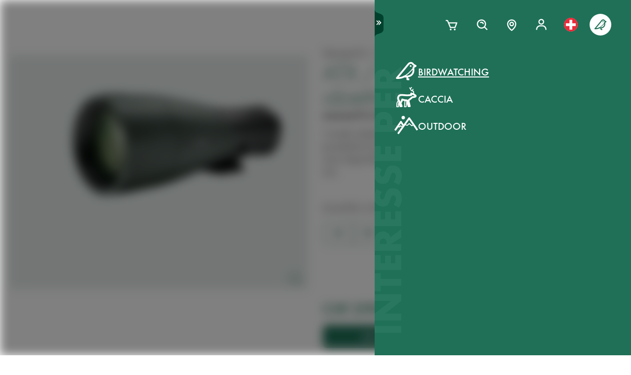

--- FILE ---
content_type: image/svg+xml
request_url: https://images.ctfassets.net/pvkenuwtinkd/1xCZlXLqcmVILeEEp4qLRV/50dd19fbaca6f625bdc737b50a1e0427/672_SWARO_20_Icons_GuidedSelling_Small.svg
body_size: 375
content:
<svg id="Icons" xmlns="http://www.w3.org/2000/svg" viewBox="0 0 50 50">
  <defs>
    <style>
      .cls-1, .cls-2 {
        fill: none;
        stroke: currentColor;
        stroke-linecap: round;
        stroke-width: 2px;
      }

      .cls-1 {
        stroke-linejoin: round;
      }

      .cls-2 {
        stroke-miterlimit: 10;
      }
    </style>
  </defs>
  <g>
    <path class="cls-1" d="M46.37764,40.52253V28.55293a2.99237,2.99237,0,0,0-2.99238-2.99237h0a2.99237,2.99237,0,0,0-2.99237,2.99237V26.81866a2.99237,2.99237,0,0,0-2.99238-2.99237h0a2.99237,2.99237,0,0,0-2.99237,2.99237V24.7353a2.99238,2.99238,0,0,0-2.99238-2.99238h0a2.99238,2.99238,0,0,0-2.99238,2.99238V12.46985A2.99237,2.99237,0,0,0,25.431,9.47747h0a2.99238,2.99238,0,0,0-2.99238,2.99238V35.07594l-4.09647-4.43365a2.99237,2.99237,0,0,0-4.22861-.16561h0a2.99238,2.99238,0,0,0-.16561,4.22862l4.98858,5.39524"/>
    <g>
      <polyline class="cls-1" points="17.25 18.606 12.067 18.606 12.067 13.422"/>
      <line class="cls-2" x1="12.06676" y1="18.60564" x2="17.72783" y2="12.94457"/>
    </g>
    <g>
      <polyline class="cls-1" points="4.1 21.522 9.283 21.522 9.283 26.705"/>
      <line class="cls-2" x1="9.28343" y1="21.52164" x2="3.62236" y2="27.18271"/>
    </g>
  </g>
</svg>


--- FILE ---
content_type: application/javascript
request_url: https://p.teads.tv/teads-fellow.js
body_size: 12147
content:
!function(n,e){var define;"object"==typeof exports&&"object"==typeof module?module.exports=e():"function"==typeof define&&define.amd?define([],e):"object"==typeof exports?exports["teads-fellow"]=e():n["teads-fellow"]=e()}(this,(()=>(()=>{"use strict";var n,e,t={},o={};function i(n){var e=o[n];if(void 0!==e)return e.exports;var a=o[n]={exports:{}};return t[n](a,a.exports,i),a.exports}i.m=t,i.d=(n,e)=>{for(var t in e)i.o(e,t)&&!i.o(n,t)&&Object.defineProperty(n,t,{enumerable:!0,get:e[t]})},i.f={},i.e=n=>Promise.all(Object.keys(i.f).reduce(((e,t)=>(i.f[t](n,e),e)),[])),i.u=n=>n+".js",i.g=function(){if("object"==typeof globalThis)return globalThis;try{return this||new Function("return this")()}catch(n){if("object"==typeof window)return window}}(),i.o=(n,e)=>Object.prototype.hasOwnProperty.call(n,e),n={},e="performance-tracker:",i.l=(t,o,a,r)=>{if(n[t])n[t].push(o);else{var c,s;if(void 0!==a)for(var d=document.getElementsByTagName("script"),u=0;u<d.length;u++){var l=d[u];if(l.getAttribute("src")==t||l.getAttribute("data-webpack")==e+a){c=l;break}}c||(s=!0,(c=document.createElement("script")).charset="utf-8",c.timeout=120,i.nc&&c.setAttribute("nonce",i.nc),c.setAttribute("data-webpack",e+a),c.src=t),n[t]=[o];var p=(e,o)=>{c.onerror=c.onload=null,clearTimeout(w);var i=n[t];if(delete n[t],c.parentNode&&c.parentNode.removeChild(c),i&&i.forEach((n=>n(o))),e)return e(o)},w=setTimeout(p.bind(null,void 0,{type:"timeout",target:c}),12e4);c.onerror=p.bind(null,c.onerror),c.onload=p.bind(null,c.onload),s&&document.head.appendChild(c)}},i.r=n=>{"undefined"!=typeof Symbol&&Symbol.toStringTag&&Object.defineProperty(n,Symbol.toStringTag,{value:"Module"}),Object.defineProperty(n,"__esModule",{value:!0})},(()=>{var n;i.g.importScripts&&(n=i.g.location+"");var e=i.g.document;if(!n&&e&&(e.currentScript&&(n=e.currentScript.src),!n)){var t=e.getElementsByTagName("script");if(t.length)for(var o=t.length-1;o>-1&&(!n||!/^http(s?):/.test(n));)n=t[o--].src}if(!n)throw new Error("Automatic publicPath is not supported in this browser");n=n.replace(/#.*$/,"").replace(/\?.*$/,"").replace(/\/[^\/]+$/,"/"),i.p=n})(),(()=>{var n={284:0};i.f.j=(e,t)=>{var o=i.o(n,e)?n[e]:void 0;if(0!==o)if(o)t.push(o[2]);else{var a=new Promise(((t,i)=>o=n[e]=[t,i]));t.push(o[2]=a);var r=i.p+i.u(e),c=new Error;i.l(r,(t=>{if(i.o(n,e)&&(0!==(o=n[e])&&(n[e]=void 0),o)){var a=t&&("load"===t.type?"missing":t.type),r=t&&t.target&&t.target.src;c.message="Loading chunk "+e+" failed.\n("+a+": "+r+")",c.name="ChunkLoadError",c.type=a,c.request=r,o[1](c)}}),"chunk-"+e,e)}};var e=(e,t)=>{var o,a,[r,c,s]=t,d=0;if(r.some((e=>0!==n[e]))){for(o in c)i.o(c,o)&&(i.m[o]=c[o]);s&&s(i)}for(e&&e(t);d<r.length;d++)a=r[d],i.o(n,a)&&n[a]&&n[a][0](),n[a]=0},t=this.webpackChunkperformance_tracker=this.webpackChunkperformance_tracker||[];t.forEach(e.bind(null,0)),t.push=e.bind(null,t.push.bind(t))})();var a={};i.r(a);const r="8.2.0_376a2c9",c="https://t.teads.tv/track",s="https://p.teads.tv/obtr",d="https://p.teads.tv/obwave",u="".concat(s,"/unifiedPixel"),l="https://cm.teads.tv/v2/advertiser",p="tag",w="outbrain",v="dicbo",f="dicbo_id",_="ob_click_id",g="dicbo_fetch",h="teads",m=100,y=132,b=164,I="teads",C=[1,3,4],E="js-web",k="js-gtm";let A=!1;function O(){return window.advertiser_domain}function S(){return window.teads_buyer_pixel_id}function P(){return!0===window.teads_post_message_event_to_opener}function T(){return!0===window.teads_post_message_event_to_window}function N(n){window.teads_iab_tcf_consent_data=n}function L(){return window.teads_iab_tcf_consent_data}function U(n){window.teads_iab_gpp_consent_data=n}function R(){return window.teads_iab_gpp_consent_data}function D(n){window.teads_usp_consent_data=n}function x(){return window.teads_usp_consent_data}function F(n){window.teads_gtm_consent_data=n}function j(n){window.teads_didomi_consent_data=n}function M(n){window.teads_cookiebot_consent_data=n}function X(n){window.teads_onetrust_consent_data=n}function G(n){window.teads_in_iframe_consent_data=n}function V(n){window.teads_user_centric_consent_data=n}function B(n){window.teads_shopify_consent_data=n}function J(){return window.teads_gdpr_advertiser}function z(){return window.teads_ccpa_advertiser}function W(){return!0===window.teads_tracking_allowed}function Z(n){var e;let{hasConsent:t,type:o}=n;null!==(e=window.teads_consent)&&void 0!==e&&e.has_consent||(window.teads_consent={has_consent:t,consent_handler_type:o},t&&!window.teads_tracking_allowed&&(window.teads_tracking_allowed=!0))}function K(){var n;return void 0===(null===(n=window.outbrain_consent)||void 0===n?void 0:n.has_consent)?{hasConsent:!1}:{hasConsent:window.outbrain_consent.has_consent,type:window.outbrain_consent.consent_handler_type}}function Y(){return K().hasConsent}function q(n){window.teads_auction_id=n}function H(){return window.teads_auction_id}function $(n){const e=window.teads_auction_id_forwarded_by||{};e[n]=!0,window.teads_auction_id_forwarded_by=e}function Q(n){window.teads_session_id=n}function nn(){return window.teads_session_id}function en(){return window.teads_viewer_id}function tn(){return!0!==window.teads_disable_first_party_cookie&&window.first_party_cookie_allowed}function on(n){window.teads_tracking_events_sent||(window.teads_tracking_events_sent=[]),window.teads_tracking_events_sent.push(n)}const an=n=>{A=n};function rn(){if(void 0!==window.teads&&void 0!==window.teads.advertiserId){if("number"==typeof window.teads.advertiserId)return window.teads.advertiserId}else{if(void 0===window.teads_cv||void 0===window.teads_cv.advertiserId)return window.teads_adv_id;if("number"==typeof window.teads_cv.advertiserId)return window.teads_cv.advertiserId}}function cn(){return window.teads_env&&[E,k].includes(window.teads_env)?window.teads_env:E}let sn=function(n){return n.Default="all",n.EuZone1="euZone1",n.EuZone2="euZone2",n}({});const dn="https://l.teads.tv/performance/http-source",un={INTERNAL:"internal",BAD_INTEGRATION:"bad_integration"};function ln(n){return"[object Function]"===toString.call(n)}function pn(n){let e="";const t=function(n){let e=n,t=!1;try{for(let n=0;e.parent.document!==e.document||n<50;n+=1){if(!e.parent.document){t=!0;break}e=e.parent}}catch(n){t=!0}return{topFrame:e,err:t}}(n),{topFrame:o}=t;if(t.err)try{e=o.top.location.href}catch(n){e=o.location.href}else e=o.location.href;return e}function wn(n,e,t){try{const o={errorMessage:n,topUrl:pn(window),userAgent:void 0!==window.navigator&&void 0!==window.navigator.userAgent?window.navigator.userAgent:"",exception:e||"",version:r,type:t||un.BAD_INTEGRATION};n=JSON.stringify(o)}catch(n){}document.createElement("img").src="".concat(dn,"?").concat(encodeURIComponent(n))}function vn(n,e,t,o){try{(new Image).src="".concat(s,"/log?clickId=").concat(o||"","&eventName=").concat(t||"")+"&msg=".concat(encodeURIComponent('{"error":"LOAD", "teadsApiVersion": '.concat(r,', "marketerID": ').concat(window.outbrainAdvertiserId,', \n        "referrer": ').concat(document.URL,', "extra": {"name":"').concat(n.name,'","line":"').concat(n.lineNumber||n.line,'","script":"').concat(n.fileName||n.sourceURL||n.script,'","stack":"').concat(n.stackTrace||n.stack,'","errorMessage":"').concat(n.message,'", "message":"').concat(e,'"}}')))}catch(n){}}function fn(n){const e=["account","password","pass","secret","secretkey","username","user","login","ordernumber","orderid","email","mail","user.email","user.password","user.name","user.mail","user.lastname","user.firstname","user.phone","user.phonenumber","lastname","firstname","name","address","phonenumber","phone","client_secret","guid"];if(""!==n){const t=n.split("?").length>1?n.split("?")[1]:void 0;if(void 0!==t){let o="".concat(n.split("?")[0],"?");const i=t.split("&");for(let n=0;n<i.length;n+=1){const t=i[n].split(/=(.+)/);o="".concat(o+(0===n?"":"&")+t[0],"=").concat(e.indexOf(t[0])>=0?"XXXXXXXX":t[1])}n=o}}return n}function _n(n){try{const e=new RegExp("(?:\\?|&|%3F|%26)auctid(?:=|%3D)([0-9a-zA-Z-_]*)").exec(n);if(e&&e.length>=2)return e[1]}catch(n){wn("Error when extracting Auction ID from url",null==n?void 0:n.message,un.INTERNAL)}}function gn(n,e){var t,o;const i=rn(),a=S(),c=cn(),s=function(n){const e=[];return Object.keys(n).forEach((t=>{e.push("".concat(t,"=").concat(encodeURIComponent(n[t])))})),e.join("&")}(e),d=pn(window),u=function(n){let e=H();if(!e){let t=n;n||(t=pn(window)),e=_n(t),e&&(q(e),$("url"))}return e}(d),l=function(){const n=window.teads_auction_id_forwarded_by;return n?Object.keys(n).join(","):void 0}(),w=nn(),v=en(),f=L(),_=x(),g=J(),h=z(),m=fn(d),y=void 0===(null===(b=window.teads_consent)||void 0===b?void 0:b.has_consent)?{hasConsent:!1}:{hasConsent:window.teads_consent.has_consent,type:window.teads_consent.consent_handler_type};var b;let I="?action=".concat(n,"&env=").concat(encodeURIComponent(c),"&tag_version=").concat(encodeURIComponent(r),"&provider=").concat(p);if(s.length>0&&(I="".concat(I,"&").concat(s)),void 0!==a?I="".concat(I,"&buyer_pixel_id=").concat(encodeURIComponent(a)):void 0!==i&&(I="".concat(I,"&advertiser_id=").concat(encodeURIComponent(i))),I="".concat(I,"&referer=").concat(encodeURIComponent(m)),("pageView"===n||"conversion"===n)&&document.referrer){const n=mn(document.referrer),e=mn(d);""!==n&&""!==e&&n!==e&&(I="".concat(I,"&prev_referrer=").concat(encodeURIComponent(n)))}return void 0!==u&&(I="".concat(I,"&auctid=").concat(u)),void 0!==l&&(I="".concat(I,"&cohort_id=").concat(l)),void 0!==w&&(I="".concat(I,"&user_session_id=").concat(w)),void 0!==v&&(I="".concat(I,"&firstPartyCookieTeadsId=").concat(v)),void 0!==(null==f||null===(t=f.data)||void 0===t?void 0:t.tcString)&&(I="".concat(I,"&gdpr_consent=").concat(f.data.tcString)),null!=g&&g.apply?I="".concat(I,"&gdpr_status=12"):void 0!==(null==g?void 0:g.apply)&&(I="".concat(I,"&gdpr_status=0")),g&&(void 0!==g.apply&&(I="".concat(I,"&gdpr_apply=").concat(g.apply)),void 0!==g.teadsConsent&&(I="".concat(I,"&gtc=").concat(g.teadsConsent)),void 0!==g.isServiceSpecific&&(I="".concat(I,"&gdpr_is_service_specific=").concat(g.isServiceSpecific)),void 0!==g.cmpId&&(I="".concat(I,"&gdpr_cmp_id=").concat(g.cmpId)),void 0!==g.apiVersion&&(I="".concat(I,"&gdpr_api_version=").concat(g.apiVersion))),void 0!==(null==_||null===(o=_.data)||void 0===o?void 0:o.usPrivacy)&&(I="".concat(I,"&ccpa_consent=").concat(_.data.usPrivacy)),h&&(void 0!==h.apply&&(I="".concat(I,"&ca=").concat(h.apply)),void 0!==h.teadsConsent&&(I="".concat(I,"&ctc=").concat(h.teadsConsent))),y&&void 0!==y.type&&(I="".concat(I,"&hasConsent=").concat(y.hasConsent),I="".concat(I,"&cht=").concat(y.type)),I}const hn=n=>(document.getElementsByTagName("head")[0]||document.getElementsByTagName("body")[0]||document.getElementsByTagName("script")[0].parentNode).insertBefore(n,null);function mn(n){try{return new URL(n).hostname}catch(n){return""}}function yn(){return window.teads_zone===sn.Default}const bn={auctionId:{key:"tfpai",maxAge:2592e3,isJson:!0},sessionId:{key:"tfpsi",maxAge:1800,isJson:!1},viewerId:{key:"tfpvi",maxAge:7776e3,isJson:!1}};function In(n){try{Sn(n,"",O(),0,"/","none",!0)}catch(e){wn('Error while deleting cookie on domain with key "'.concat(n,'"'),null==e?void 0:e.message,un.INTERNAL)}}function Cn(n,e,t){try{Sn(n,e,O(),t,"/","none",!0)}catch(e){wn('Error while setting cookie on domain with key "'.concat(n,'"'),null==e?void 0:e.message,un.INTERNAL)}}function En(n){const e="".concat(n,"="),t=document.cookie.split(";");for(let n=0;n<t.length;n+=1)if(t[n]=t[n].trim(),0===t[n].indexOf(e))return t[n].substring(e.length,t[n].length)}function kn(){let n=En(bn.auctionId.key);try{n?(JSON.parse(atob(n)),n=atob(n)):n="{ }"}catch(e){n='{"'.concat(h,'":"').concat(n,'"}')}return n}function An(){const n=kn(),e=H();if(tn()&&e)try{const t=JSON.parse(n);t[h]=e,Cn(bn.auctionId.key,btoa(JSON.stringify(t)),bn.auctionId.maxAge)}catch(n){console.log(n),wn("Error while updating auction ID in first-party cookie",null==n?void 0:n.message,un.INTERNAL)}}function On(){const n=nn();tn()&&n&&Cn(bn.sessionId.key,n,bn.sessionId.maxAge)}function Sn(n,e,t,o,i,a,r){let c="".concat(n,"=").concat(e);i&&(c+=";path=".concat(i)),"number"==typeof o&&(c+=";max-age=".concat(o)),t&&(c+=";domain=.".concat(t)),a&&(c+=";samesite=".concat(a)),r&&(c+=";secure"),document.cookie=c}function Pn(n){try{const e=En(n.key);if(!e)return"";if(!n.isJson)return e;try{return JSON.parse(atob(e))[h]}catch(n){return e}}catch(e){wn('Error while reading first-party cookie with key "'.concat(n.key,'"'),null==e?void 0:e.message,un.INTERNAL)}return""}const Tn={PIXEL_LOADED:"TEADS_PIXEL_LOADED",PIXEL_DEBUG:"TEADS_PIXEL_DEBUG",PIXEL_EVENT:"TEADS_PIXEL_EVENT",SDK_PARAMETERS:"TEADS_SDK_PARAMETERS",ASK_PIXEL_INFO:"TEADS_ASK_PIXEL_INFO",PIXEL_INFO:"TEADS_PIXEL_INFO",CONSENT_INFO_LOADED:"TEADS_CONSENT_INFO_LOADED"};function Nn(n){var e,t;let o=arguments.length>1&&void 0!==arguments[1]?arguments[1]:{};return{type:n,id:null===(e=window)||void 0===e?void 0:e.name,ts:Date.now(),host:null===(t=window)||void 0===t||null===(t=t.location)||void 0===t?void 0:t.host,...o}}function Ln(n){let e=arguments.length>1&&void 0!==arguments[1]?arguments[1]:{},t=arguments.length>2&&void 0!==arguments[2]?arguments[2]:"*";try{var o,i;const a=(null===(o=window)||void 0===o||null===(o=o.opener)||void 0===o?void 0:o.top)||(null===(i=window)||void 0===i?void 0:i.opener);ln(a.postMessage)&&a.postMessage(Nn(n,e),t)}catch(n){}}function Un(n){var e;let t=arguments.length>1&&void 0!==arguments[1]?arguments[1]:{},o=arguments.length>2&&void 0!==arguments[2]?arguments[2]:"/";if(ln(null===(e=window)||void 0===e?void 0:e.postMessage))try{window.postMessage(Nn(n,t),o)}catch(n){}}function Rn(n){var e,t,o,i,a;null!==(e=window)&&void 0!==e&&e.opener&&((null==n||null===(o=n.data)||void 0===o?void 0:o.type)===Tn.PIXEL_DEBUG&&(window.teads_post_message_event_to_opener=true),(null==n||null===(i=n.data)||void 0===i?void 0:i.type)===Tn.SDK_PARAMETERS&&null!=n&&null!==(a=n.data)&&void 0!==a&&a.teadsClickId&&(q(n.data.teadsClickId),$("postMessage"),An())),(null==n||null===(t=n.data)||void 0===t?void 0:t.type)===Tn.ASK_PIXEL_INFO&&(Un(Tn.PIXEL_INFO,{buyerPixelId:S(),advertiserId:rn(),trackingAllowed:W(),firstPartyCookieAllowed:tn(),gdprAdvertiser:J(),ccpaAdvertiser:z(),advertiserDomain:O(),auctionId:H(),env:cn(),iabData:L(),uspData:x(),gppIabData:R(),referer:fn(pn(window)),trackingEventsSent:window.teads_tracking_events_sent||[],request:n.data}),window.teads_post_message_event_to_window=!0)}function Dn(n){!function(n){const e=document.createElement("img");e.width=0,e.height=0,e.alt="",e.style.position="absolute",e.src=n,hn(e)}(n),P()&&Ln(Tn.PIXEL_EVENT,{trackingUrl:n}),T()&&Un(Tn.PIXEL_EVENT,{trackingUrl:n})}async function xn(n,e){try{await fetch(n,{browsingTopics:!0,cache:"no-cache",credentials:"include",keepalive:!0}).then((()=>{P()&&Ln(Tn.PIXEL_EVENT,{trackingUrl:n}),T()&&Un(Tn.PIXEL_EVENT,{trackingUrl:n})}))}catch(t){!1===e?wn("Unable to fire a log using fetch API",null==t?void 0:t.message,un.BAD_INTEGRATION):Dn(n)}}function Fn(n,e,t){let o,i,a=t;for(;!o;){try{if("function"==typeof a[n]){i=a[n],o=a;break}}catch(n){}try{if(a.frames[e]){o=a;break}}catch(n){}if(a===t.top)break;a=a.parent}return{cmpFrame:o,cmpFunction:i}}const jn={listeners:{},on(n,e){return-1===Object.keys(this.listeners).indexOf(n)&&(this.listeners[n]=[]),this.listeners[n].push(e),()=>{this.listeners[n]=this.listeners[n].filter((n=>n!=e))}},dispatch(n){for(var e=arguments.length,t=new Array(e>1?e-1:0),o=1;o<e;o++)t[o-1]=arguments[o];-1!==Object.keys(this.listeners).indexOf(n)&&this.listeners[n].forEach((n=>n.call(null,...t)))}};function Mn(n){if(null==n||!n.consents)return!0;for(const e of C)if(!1===n.consents[e])return!1;return!0}function Xn(n){n.type&&!Gn(n.type)||(function(n){"Teads"===n.vendor?Z(n):("Outbrain"===n.vendor||Z(n),function(n){var e;let{hasConsent:t,type:o}=n;null!==(e=window.outbrain_consent)&&void 0!==e&&e.has_consent||(window.outbrain_consent={has_consent:t,consent_handler_type:o})}(n))}(n),"Teads"!==n.vendor&&n.hasConsent&&jn.dispatch("hasObConsent"))}function Gn(n){switch(window.teads_zone){case sn.EuZone1:return!0;case sn.EuZone2:return!["ccpa","gpp"].includes(n);default:return["ccpa","gpp","tcf","shopify","timeout"].includes(n)}}function Vn(n,e){let t=!1;function o(t,o){o?!1!==t.gdprApplies&&"tcloaded"!==t.eventStatus&&"useractioncomplete"!==t.eventStatus||(function(n){var e,t;null!==(e=n.vendor)&&void 0!==e&&e.consents&&!n.vendor.consents[y]||!Mn(n.purpose)?Xn({hasConsent:!1,vendor:"Teads"}):Xn({hasConsent:!0,type:"tcf",vendor:"Teads"}),null!==(t=n.vendor)&&void 0!==t&&t.consents&&!n.vendor.consents[b]||!Mn(n.purpose)?Xn({hasConsent:!1,vendor:"Outbrain"}):Xn({hasConsent:!0,type:"tcf",vendor:"Outbrain"})}(t),n(t)):e("CMP unable to register callback function. Please check CMP setup.")}const i="__tcfapi",a={};function r(n){const e="".concat(i,"Return"),t="string"==typeof n.data&&"".concat(n.data).includes(e)?JSON.parse(n.data):n.data;if(t[e]&&t[e].callId){const n=t[e];void 0!==a[n.callId]&&a[n.callId](n.returnValue,n.success)}}function c(n,e,o){const c="".concat(i,"Call");window[i]=(n,t,o,i)=>{const r="".concat(Math.random()),s={[c]:{command:n,version:t,parameter:i,callId:r}};a[r]=o,e.postMessage(s,"*")},t||window.addEventListener("message",r,!1),window[i](n,2,o)}const{cmpFrame:s,cmpFunction:d}=Fn("__tcfapi","__tcfapiLocator",window);return!!s&&(new Promise(((n,e)=>{ln(d)?d("ping",2,(()=>n())):c("ping",s,(()=>n())),setTimeout((()=>e()),m)})).catch((()=>e("Unable to ping the CMP"))),t||(t=!0,ln(d)?d("addEventListener",2,o):c("addEventListener",s,o)),!0)}function Bn(n,e){const t={};function o(n){const e=n&&n.data&&n.data.__uspapiReturn;e&&e.callId&&void 0!==t[e.callId]&&(t[e.callId](e.returnValue,e.success),delete t[e.callId])}let i=!1;function a(n,e,a){i||(window.addEventListener("message",o,!1),i=!0),function(n,o,i){const a="".concat(Math.random()),r={__uspapiCall:{command:n,version:1,callId:a}};t[a]=i,e.postMessage(r,"*")}(n,0,a)}const{cmpFrame:r,cmpFunction:c}=Fn("__uspapi","__uspapiLocator",window);if(!r)return!1;new Promise(((n,e)=>{ln(c)?c("getUSPData",1,(()=>n())):a("getUSPData",r,(()=>n())),setTimeout((()=>e()),m)})).catch((()=>e("Unable to ping the USP")));const s=function(){const t={};return{consentDataCallback:(o,i)=>{i&&o.uspString&&(t.usPrivacy=o.uspString),function(n,e){var t;null!=n&&n.uspString?e&&(t=n.uspString,!["1NYN","1YYN"].some((n=>n===(null==t?void 0:t.toUpperCase()))))?Xn({hasConsent:!0,type:"ccpa"}):Xn({hasConsent:!1}):Xn({hasConsent:yn(),type:yn()?"ccpa":void 0})}(o,i),t.usPrivacy?n(t):e("Unable to get USP consent string.")}}}();return ln(c)?c("getUSPData",1,s.consentDataCallback):a("getUSPData",r,s.consentDataCallback),!0}let Jn=function(n){return n.Ping="ping",n.AddEventListener="addEventListener",n.RemoveEventListener="removeEventListener",n}({}),zn=function(n){return n.Ready="ready",n.NotReady="Not ready",n}({});function Wn(n,e,t){return new Promise(((o,i)=>{if(void 0!==n)switch(e){case Jn.Ping:n(e,((n,e)=>{e?o(n):i(new Error("Ping command failed"))}));break;case Jn.AddEventListener:n(e,((n,e)=>{e?o(n):i(new Error("AddEventListener command failed"))}));break;case Jn.RemoveEventListener:"number"==typeof t&&n(e,t,(()=>{}));break;default:i(new Error("Invalid GPP command"))}}))}const Zn=n=>n===zn.Ready,Kn=n=>null!=n;class Yn{constructor(){var n,e,t;n=this,t=!1,(e=function(n){var e=function(n,e){if("object"!=typeof n||!n)return n;var t=n[Symbol.toPrimitive];if(void 0!==t){var o=t.call(n,"string");if("object"!=typeof o)return o;throw new TypeError("@@toPrimitive must return a primitive value.")}return String(n)}(n);return"symbol"==typeof e?e:e+""}(e="isGppAvailable"))in n?Object.defineProperty(n,e,{value:t,enumerable:!0,configurable:!0,writable:!0}):n[e]=t;const{cmpFunction:o,cmpFrame:i}=Fn("__gpp","__gppLocator",window);ln(o)?this.gpp=o:i&&(this.gpp=Yn.buildCmpFunctionWithPostMessage(i)),this.isGppAvailable="function"==typeof this.gpp}static buildCmpFunctionWithPostMessage(n){const e={},t="__gpp",o="".concat(t,"Call");return n.addEventListener("message",(function(n){const o="".concat(t,"Return"),i="string"==typeof n.data&&"".concat(n.data).includes(o)?JSON.parse(n.data):n.data;if(i[o]&&i[o].callId){const n=i[o];"function"==typeof e[n.callId]&&e[n.callId](n.returnValue,n.success)}}),!1),(t,i,a)=>{const r="".concat(Math.random()),c={[o]:{command:t,version:"1.1",callId:r}};t===Jn.RemoveEventListener?e[r]=a:e[r]=i,n.postMessage(c,"*")}}async retrieveConsent(n,e){if(this.isGppAvailable)try{let t;const o=await Promise.race([Wn(this.gpp,Jn.Ping),new Promise(((n,o)=>{t=setTimeout((()=>{e("GPP ping timed out"),o("Unable to ping the GPP CMP")}),m)}))]);if(clearTimeout(t),Zn(o.signalStatus)&&Kn(o.gppString))return n({applicableSections:o.applicableSections,gppString:o.gppString}),void this.parseGppString(o,n,e);const i=await Wn(this.gpp,Jn.AddEventListener);Wn(this.gpp,Jn.RemoveEventListener,i.listenerId);const{pingData:a}=i;if(!Zn(a.signalStatus))return void e("CMP is expecting changes, consent data is not available yet");if(!Kn(a.gppString))return void e("Expected gppString to be a string but got null or undefined");const r=i.pingData;n({applicableSections:r.applicableSections,gppString:r.gppString}),this.parseGppString(r,n,e)}catch(n){e("Error during GPP command call: ".concat(n))}}async parseGppString(n,e,t){if(!this.iabLib)try{this.iabLib=await i.e(854).then(i.bind(i,854))}catch(n){return Xn({hasConsent:yn(),type:yn()?"gpp":void 0}),void t("Failed to load iab library: ".concat(n))}const o=this.parseString(n.gppString,"Teads");Xn({hasConsent:null!=o?o:yn(),type:o?"gpp":void 0,vendor:"Teads"});const a=this.parseString(n.gppString,"Outbrain");Xn({hasConsent:null!=a?a:yn(),type:a?"gpp":void 0,vendor:"Outbrain"}),e({applicableSections:n.applicableSections,gppString:n.gppString})}parseString(n,e){try{return this.hasConsent(n,e)}catch(t){if(n.startsWith("D"))try{const t=n.substring(n.indexOf("~")+1);return this.hasConsent(t,e)}catch(n){}return}}hasConsent(n,e){const t=this.iabLib.TCString.decode(n),o="Teads"===e?y:b;if(t.vendorConsents.has(o))return t.purposeConsents.has(1)}retrieveConsentWithoutHolding(n,e){let t=!1,o=!1;this.retrieveConsent((e=>{o||(t=!0,n(e))}),(n=>{t||(o=!0,e(n))}))}}function qn(n,e){const t=new Yn;return t.isGppAvailable&&t.retrieveConsentWithoutHolding(n,e),t.isGppAvailable}function Hn(n,e){const t=["ad_storage","ad_user_data"];let o=!1;function i(){return t.every((n=>{var e;return!0===(null===(e=window.google_tag_data)||void 0===e||null===(e=e.ics)||void 0===e||null===(e=e.entries[n])||void 0===e?void 0:e.update)}))}if(window.google_tag_data){var a;const c=window.google_tag_data;return null!=c&&null!==(a=c.ics)&&void 0!==a&&a.entries?(Xn({hasConsent:i(),type:"gtm"}),o||i()||null===(r=window.google_tag_data)||void 0===r||null===(r=r.ics)||void 0===r||!r.addListener||(o=!0,window.google_tag_data.ics.addListener(t,(function(){Xn({hasConsent:i(),type:"gtm"}),n({hasConsent:i()})}))),n({hasConsent:i()}),!0):(e("Unable to get consent data from GTM"),!1)}var r;return!1}function $n(n){if(window.didomiState){const e=window.didomiState;if(!e)return!1;e.didomiPurposesConsent||(Xn({hasConsent:!1,type:"di"}),n({hasConsent:!1}));const t=e.didomiPurposesConsent.indexOf("cookies")>-1&&e.didomiPurposesConsent.indexOf("measure_ad_performance")>-1;return Xn({hasConsent:t,type:"di"}),n({hasConsent:t}),!0}return!1}function Qn(n){let e=!1;if(window.Cookiebot){const i=window.Cookiebot;if(i){var t,o;const a=null!==(t=null===(o=i.consent)||void 0===o?void 0:o.marketing)&&void 0!==t?t:yn();return Xn({hasConsent:a,type:"cb"}),e||(e=!0,window.addEventListener("CookiebotOnAccept",(()=>{Xn({hasConsent:!0,type:"cb"})}),!1)),n({hasConsent:a}),!0}return!1}return!1}function ne(n){let e=!1;function t(){var n,e;const t=null===(n=window.OnetrustActiveGroups)||void 0===n?void 0:n.toUpperCase();return null!==(e=(null==t?void 0:t.indexOf("C0004"))>-1)&&void 0!==e?e:yn()}var o,i;return!!window.OnetrustActiveGroups&&(!!(null===(o=window.OnetrustActiveGroups)||void 0===o?void 0:o.toUpperCase())&&(t()?(Xn({hasConsent:!0,type:"ot"}),n({hasConsent:!0})):"OneTrust"in window?!e&&null!==(i=window.OneTrust)&&void 0!==i&&i.OnConsentChanged&&(e=!0,window.OneTrust.OnConsentChanged((()=>{Xn({hasConsent:t(),type:t()?"ot":void 0}),n({hasConsent:t()})}))):Xn({hasConsent:yn()}),n({hasConsent:t()}),!0))}function ee(n){return!!function(){const n=decodeURIComponent(document.location.href.toLowerCase());return n.includes("gcs=g111")||n.includes("gcs=g11-")||n.includes("gcs=g1-1")}()&&(Xn({hasConsent:!0,type:"g111"}),n({hasConsent:!0}),!0)}function te(n){if(!window.UC_UI)return!1;let e=!1;function t(){Xn({hasConsent:o(),type:"uc"}),n({hasConsent:o()})}function o(){const n=window.UC_UI;return n.areAllConsentsAccepted()||!(null===(e=n.getServicesBaseInfo().find((n=>{var e;return(null===(e=n.name)||void 0===e?void 0:e.toLowerCase())===I})))||void 0===e||null===(e=e.consent)||void 0===e||!e.status);var e}return e||(e=!0,window.addEventListener("UC_UI_CMP_EVENT",(function(n){const{type:e}=n.detail;["ACCEPT_ALL","DENY_ALL","SAVE"].includes(e)&&t()}))),t(),!0}function oe(n){function e(){var n;return!(null===(n=window.teads_e)||void 0===n||!n.some((n=>{const{shopifyEvent:e}=n;return"boolean"!=typeof e&&!!e&&function(n){let{analyticsProcessingAllowed:e,marketingAllowed:t,saleOfDataAllowed:o}=n;return e&&t&&o}(e)})))}return!!function(){const n=document.cookie,e=!!n&&["_shopify_ga","_shopify_y","_shopify_s","_shopify_fs","_shopify_sa_p","_shopify_sa_t","_shopify_country","_shopify_essential"].some((e=>n.includes(e))),t=document.location.href.toLowerCase().includes("/custom/web-pixel-");return e||t}()&&(null!==(t=window.teads_e)&&void 0!==t&&t.length&&window.teads_e.some((n=>{const{shopifyEvent:e}=n;return!!e&&"boolean"!=typeof e}))?(Xn({hasConsent:e(),type:"shopify"}),n({hasConsent:e()}),!0):(Xn({hasConsent:yn(),type:"shopify"}),n({hasConsent:yn()}),!0));var t}function ie(n,e,t){return new Promise((o=>{n((n=>{e({data:n}),o({type:t,cmpFound:!0})}),(n=>{e({error:n}),o({type:t,cmpFound:!0})}))||o({type:t,cmpFound:!1})}))}async function ae(){return Promise.all([ie(Vn,N,"tcf"),ie(Bn,D,"ccpa"),ie(qn,U,"gpp"),ie(Qn,M,"cb"),ie(Hn,F,"gtm"),ie($n,j,"di"),ie(ne,X,"ot"),ie(te,V,"uc"),ie(oe,B,"shopify"),ie(ee,G,"g111")]).then((n=>{n.filter((n=>Gn(n.type))).every((n=>!n.cmpFound))&&Xn({hasConsent:yn(),type:"timeout"})}))}function re(n,e){return 0===n.indexOf(e+"=")}const ce="PAGE_VIEW",se="AUTO_NAVIGATE_ANOTHER_SITE",de="AUTO_TAB_LOST_FOCUS",ue="AUTO_10_SEC_ON_PAGE";function le(n){var e,t;return null===(e=(t=window).teads_setOutbrainCookieOnTeads)||void 0===e?void 0:e.call(t,"".concat(f,"=").concat(encodeURIComponent(JSON.stringify(n))))}function pe(){try{var n,e;const t=null===(n=(e=window).teads_getOutbrainCookieFromTeads)||void 0===n?void 0:n.call(e);return t?JSON.parse(decodeURIComponent(t.split("=")[1])):{}}catch(n){return wn("Error while parsing Outbrain dicbo ID cookie",null==n?void 0:n.message),vn(n,"Error while parsing Outbrain dicbo ID cookie"),{}}}function we(){try{return pe()[f]}catch(n){return wn("Error while parsing Outbrain click ID cookie",null==n?void 0:n.message),void vn(n,"Error while parsing Outbrain click ID cookie")}}function ve(n){if("optout"!==n)if("NoClickId"===n)Y()&&function(){const n=pe();n[g]=Date.now(),le(n)}();else{n&&(n=n.replace(/#/g,""));const e=pe();e[f]=n,le(e)}}function fe(){const n=K();return{cht:n.type,au:!n.hasConsent,referrer:document.URL,zone:window.teads_zone,bust:Math.random().toString().replace(".","")}}async function _e(n,e,t){if(!Y())return;const o={marketerId:e,name:n,dl:pn(window),...t,...fe()},i=we();i&&(o[_]=i),Object.keys(o).forEach((n=>void 0===o[n]&&delete o[n])),Dn("".concat(u,"?").concat(function(n){const e=new URLSearchParams;for(const t in n)Object.prototype.hasOwnProperty.call(n,t)&&e.append(t,String(n[t]));return e.toString()}(o)))}async function ge(n){let e=arguments.length>1&&void 0!==arguments[1]&&arguments[1];if(Y()&&(e||function(n){return!!n.conversionType&&["AddToCart","AddToWishlist","CompleteRegistration","InitiateCheckout","Lead","Purchase","ViewContent","Search"].includes(n.conversionType)}(n))){var t;const e={...n};n.price&&(e.orderValue="".concat(n.price)),"Purchase"===n.conversionType&&(e.orderId=n.name),delete e.conversionType,delete e.shopifyEvent,delete e.name,await _e(n.conversionType,null!==(t=window.outbrainAdvertiserId)&&void 0!==t?t:"",e)}}function he(n,e,t){"track"===n&&e!==ce&&ge({conversionType:e,...t},!0).catch((n=>{wn("Error while sending Outbrain event",null==n?void 0:n.message),vn(n,"Error while sending Outbrain event",e,we())}))}let me=!1;const ye={zone:sn.Default},be={conversionType:"conversion_type",price:"aepp",currency:"aepc",name:"aepn"};async function Ie(n){if(W()){const e=function(n,e){const t={};return Object.keys(n).forEach((e=>{const o=e,i=n[e];Object.prototype.hasOwnProperty.call(be,o)?t[be[o]]=i+"":wn("Invalid parameter specified in event: ".concat(o))})),t}(n),t=c+gn("conversion",e);Dn(t),on(t),ge(n).catch((e=>{vn(e,"Error while sending event based conversion",n.conversionType,we())}))}else Y()&&ge(n).catch((e=>{vn(e,"Error while sending event based conversion",n.conversionType,we())}))}async function Ce(){const n=[];for(;null!==(e=window.teads_e)&&void 0!==e&&e.length;){var e;n.push(Ie(window.teads_e.shift()))}try{return await Promise.all(n)}catch(n){wn("Error while sending event based conversion",null==n?void 0:n.message,un.INTERNAL)}}const Ee=n=>{const{auctionId:e,gdpr:t,ccpa:o,firstPartyCookieAllowed:i,domain:a,trackingAllowed:r,outbrainAdvertiserId:c}=n;var s,d,u,l;s=i,window.first_party_cookie_allowed=s,d=r,window.teads_tracking_allowed=d,t&&(u=t,window.teads_gdpr_advertiser=u),o&&function(n){window.teads_ccpa_advertiser=n}(o),a&&(l=a,window.advertiser_domain=l),e&&(q(e),$("url")),c&&function(n){window.outbrainAdvertiserId=n}(c)},ke=n=>{if(n){const n=Pn(bn.auctionId);if(n){const e=H();e&&e!==n||$("cookie"),e||q(n)}return An(),n}return In(bn.auctionId.key),null},Ae=(n,e,t,o)=>{if(n){const n=Pn(bn.sessionId);e&&t&&e!==t?Q(o):n?Q(n):o&&Q(o),On()}else o&&Q(o),In(bn.sessionId.key)},Oe=(n,e)=>{if(e&&n){const n=Pn(bn.viewerId);t=n||e,window.teads_viewer_id=t,function(){const n=en();tn()&&n&&Cn(bn.viewerId.key,n,bn.viewerId.maxAge)}()}else In(bn.viewerId.key);var t};let Se=!1;async function Pe(){try{const n=await async function(){const n=pn(window),e=function(n){var e,t,o;const i=rn(),a=S();let r="referer=".concat(encodeURIComponent(n));void 0!==a?r+="&buyer_pixel_id=".concat(encodeURIComponent(a)):void 0!==i&&(r+="&advertiser_id=".concat(encodeURIComponent(i)));const c=L();var s,d;c&&(void 0!==(null==c||null===(s=c.data)||void 0===s?void 0:s.gdprApplies)&&(r+="&gdpr_applies=".concat(encodeURIComponent(c.data.gdprApplies))),null!=c&&null!==(d=c.data)&&void 0!==d&&d.tcString&&(r+="&gdpr_consent=".concat(encodeURIComponent(c.data.tcString))),null!=c&&c.error&&(r+="&gdpr_error=".concat(encodeURIComponent(c.error))));const u=x();null!=u&&null!==(e=u.data)&&void 0!==e&&e.usPrivacy&&(r+="&ccpa_consent=".concat(encodeURIComponent(u.data.usPrivacy))),null!=u&&u.error&&(r+="&ccpa_error=".concat(encodeURIComponent(u.error)));const l=R();null!=l&&null!==(t=l.data)&&void 0!==t&&t.applicableSections&&(r+="&gpp_applicable_sections=".concat(encodeURIComponent(l.data.applicableSections.join(",")))),null!=l&&null!==(o=l.data)&&void 0!==o&&o.gppString&&(r+="&gpp_consent=".concat(encodeURIComponent(l.data.gppString))),null!=l&&l.error&&(r+="&gpp_error=".concat(encodeURIComponent(l.error)));const p=function(){const n=En("optout");if(n)return"1"===n}();void 0!==p&&(r+="&web_opt_out=".concat(encodeURIComponent(p)));const w=window.teads_gtm_consent_data;w&&(w.data&&(r+="&gtm_consent=".concat(encodeURIComponent(w.data.hasConsent))),w.error&&(r+="&gtm_error=".concat(encodeURIComponent(w.error))));const v=window.teads_didomi_consent_data;v&&(v.data&&(r+="&didomi_consent=".concat(encodeURIComponent(v.data.hasConsent))),v.error&&(r+="&didomi_error=".concat(encodeURIComponent(v.error))));const f=window.teads_cookiebot_consent_data;f&&(f.data&&(r+="&cookiebot_consent=".concat(encodeURIComponent(f.data.hasConsent))),f.error&&(r+="&cookiebot_error=".concat(encodeURIComponent(f.error))));const _=window.teads_onetrust_consent_data;return _&&(_.data&&(r+="&onetrust_consent=".concat(encodeURIComponent(_.data.hasConsent))),_.error&&(r+="&onetrust_error=".concat(encodeURIComponent(_.error)))),r}(n);try{const n=await fetch("".concat(l,"?").concat(e),{cache:"no-cache"});if(200===(null==n?void 0:n.status)){var t,o,i,a,r,c,s,d;const e=await n.json();return{trackingAllowed:!1!==(null==e?void 0:e.tracking_allowed),firstPartyCookieAllowed:!0===(null==e?void 0:e.first_party_cookie_allowed),sessionId:null==e?void 0:e.session_id,auctionId:null==e?void 0:e.auction_id,viewerId:null==e?void 0:e.user_id,domain:null==e?void 0:e.domain,ccpa:null!=e&&e.ccpa?{apply:null===(t=e.ccpa)||void 0===t?void 0:t.apply,teadsConsent:null===(o=e.ccpa)||void 0===o?void 0:o.teads_consent}:void 0,gpp:null!=e&&e.gpp?{apply:null===(i=e.gpp)||void 0===i?void 0:i.apply,teadsConsent:null===(a=e.gpp)||void 0===a?void 0:a.teads_consent}:void 0,gdpr:null!=e&&e.gdpr?{apply:null===(r=e.gdpr)||void 0===r?void 0:r.apply,teadsConsent:null===(c=e.gdpr)||void 0===c?void 0:c.teads_consent,apiVersion:null===(s=e.gdpr)||void 0===s?void 0:s.api_version,cmpId:null===(d=e.gdpr)||void 0===d?void 0:d.cmp_id,isServiceSpecific:null==e?void 0:e.gdpr.is_service_specific}:void 0,outbrainAdvertiserId:null==e?void 0:e.outbrain_advertiser_id}}}catch(n){wn("Error while trigger API to know advertiser information",null==n?void 0:n.message,un.INTERNAL)}const u=_n(n);return u?{trackingAllowed:!0,firstPartyCookieAllowed:!1,auctionId:u}:{trackingAllowed:!0,firstPartyCookieAllowed:!1}}(),{sessionId:e,auctionId:t,viewerId:o,outbrainAdvertiserId:i}=n;Ee(n),i&&(window.teads_obEvent=he,Te(i),Se||Y()||(Se=!0,jn.on("hasObConsent",(()=>{Te(i)}))));const a=tn(),r=ke(a);Ae(a,r,t,e),Oe(a,o),T()&&Un(Tn.CONSENT_INFO_LOADED,{trackingAllowed:W(),firstPartyCookieAllowed:tn(),gdprAdvertiser:J(),ccpaAdvertiser:z(),advertiserDomain:O(),auctionId:H(),iabData:L(),uspData:x()})}catch(n){wn("Error while initializing advertiser",null==n?void 0:n.message,un.INTERNAL)}}function Te(n){var e,t;null===(e=async function(){if(!Y())return;window.teads_setObCachedClickId=ve;const n=function(n){let e=pn(window);e.indexOf("#")>-1&&(e=e.substring(0,e.indexOf("#")));const t=(e.split("?")[1]||"").split(/&/);for(let e=0;e<t.length;e++)if(re(t[e],n))return t[e].split("=")[1].split("#")[0];return""}(v);n?window.teads_setObCachedClickId(n):!we()&&function(){try{const n=pe()[g];if(!n)return!0;const e=parseInt(n);return!!isNaN(e)||Date.now()-e>3e5}catch(n){return wn("Error while parsing Outbrain click ID cookie",null==n?void 0:n.message),vn(n,"Error while parsing Outbrain click ID cookie"),!0}}()&&function(){const n=document.createElement("script");n.src="".concat(s,"/cachedClickId?marketerId=").concat(window.outbrainAdvertiserId,"&fromTeads=true"),document.body.appendChild(n)}()}())||void 0===e||e.catch(),null===(t=_e(ce,n,{pld:Math.floor(performance.now())}))||void 0===t||t.catch((n=>{wn("Error while firing Outbrain Page View pixel",null==n?void 0:n.message),vn(n,"Error while firing Outbrain Page View pixel",ce,we())})),function(){if(Y())try{const n=document.createElement("script");n.src="".concat(d,"/mtWavesBundler/handler/").concat(window.outbrainAdvertiserId,"/true"),document.body.appendChild(n)}catch(n){vn(n,"Error while loading OB waves")}}(),Y()&&we()&&!me&&(me=!0,setTimeout((()=>{ge({conversionType:ue},!0)}),1e4),document.addEventListener("visibilitychange",(()=>{document.hidden&&ge({conversionType:de})})),window.addEventListener("beforeunload",(()=>{ge({conversionType:se})}))),window.obApi||(window.obApi=function(){for(var n=arguments.length,e=new Array(n),t=0;t<n;t++)e[t]=arguments[t];vn({message:"obApi function was called with params: ".concat(JSON.stringify(e))},"obApi function is not defined")})}const Ne=async()=>{const n=c+gn("pageView",{});Dn(n),on(n),await xn(c+gn("browser-topics",{}),!1)},Le=()=>{const n=gn("timeSpent",{}),e=c+n;an(!1),document.addEventListener("visibilitychange",(n=>()=>{"hidden"===document.visibilityState&&!0!==A&&(an(!0),async function(n,e){try{const e=navigator.sendBeacon&&navigator.sendBeacon.bind(navigator);if(!e||!e(n))throw new Error("Beacon not sent");P()&&Ln(Tn.PIXEL_EVENT,{trackingUrl:n}),T()&&Un(Tn.PIXEL_EVENT,{trackingUrl:n})}catch(e){await xn(n,!0)}}(n),On(),on(n))})(e))},Ue=()=>{const n=window.teads_e||[];window.teads_e=[],window.teads_e.push=function(){for(var n=arguments.length,e=new Array(n),t=0;t<n;t++)e[t]=arguments[t];return Array.prototype.push.apply(this,e),async function(){void 0!==window.teads_e?(W()?await Ce():async function(){let n=20;const e=setInterval((async()=>{await ae(),W()&&(clearInterval(e),await Ce()),n--,0===n&&clearInterval(e)}),500)}(),On()):wn("The event queue is not defined.")}(),window.teads_e.length},window.teads_e.push(...n)};async function Re(){const n=rn(),e=S();"number"!=typeof n&&"number"!=typeof e||(await Pe(),await async function(){W()&&(await Ne(),await Le(),Ue())}())}async function De(){try{window.teads_adv_id||Object.defineProperty(window,"teads_adv_id",{set(n){this._teads_adv_id=n,Re()},get(){return this._teads_adv_id},configurable:!0}),window.teads_buyer_pixel_id||Object.defineProperty(window,"teads_buyer_pixel_id",{set(n){this._teads_buyer_pixel_id=n,Re()},get(){return this._teads_buyer_pixel_id},configurable:!0})}catch(n){wn("Error while binding advertiser and pixel ids",null==n?void 0:n.message)}try{window.teads_setOutbrainCookieOnTeads||(window.teads_setOutbrainCookieOnTeads=function(n){const e=kn(),t=JSON.parse(e);t[w]=n,Cn(bn.auctionId.key,btoa(JSON.stringify(t)),bn.auctionId.maxAge)}),window.teads_getOutbrainCookieFromTeads||(window.teads_getOutbrainCookieFromTeads=function(){const n=kn();return JSON.parse(n)[w]})}catch(n){wn("Error while loading Outbrain",null==n?void 0:n.message)}await Re()}return async function(n){try{"undefined"!=typeof window&&(window.teads_zone=ye.zone,ln(null===(e=window)||void 0===e?void 0:e.addEventListener)&&(Ln(Tn.PIXEL_LOADED),Un(Tn.PIXEL_LOADED),window.addEventListener("message",Rn)),await new Promise(((n,e)=>{setTimeout((()=>{ae().then((()=>De())).then(n).catch(e)}),0)})))}catch(n){wn("Unhandled exception",null==n?void 0:n.message,un.INTERNAL),vn(n,"Unhandled exception")}var e}(),a})()));

--- FILE ---
content_type: application/javascript
request_url: https://tags.tiqcdn.com/libs/tealiumjs/latest/tealium_collect.min.js
body_size: 10621
content:
/*! Build: 2024-04-02 */

/**
 *
 * Tealium JS
 *
 * @version 5.0.7
 *
 * @license
 * Copyright (c) 2022 Tealium Inc.  All Rights Reserved.
 *
 */
var Tealium=function(s,c){"use strict";var w,f,d,l,g,p,v,m,R,n,h,y,_,E,T,e,O=s,S=[],i=[],I=[],C={},r={},o="",b="object"==typeof JSON?JSON:O.JSON,x="object"==typeof window?window:O.window||{},A="object"==typeof document?document:O.document||{getElementsByTagName:function(){return[]},createElement:function(){return{}}},N=x.location||{protocol:"https:",hostname:""},a=x.navigator&&x.navigator.userAgent?x.navigator:{plugins:[],userAgent:"",appVersion:""},L=x.screen||{},u="object"==typeof console?console:x.console||{},k="debug",D="no_load",F="no_console",P="no_persist",j="is_web",K="session_duration",t="cookie_domain",U="root_domain",G="use_local_storage",W="force_https",B="use_shared_library",H="contains_tag_ids",M="error",Y="warn",V="log",Z="content_viewed",Q="TEAL",q="v",J="s",z="sn",X="en",tt="t",et="$",nt="cp.",rt="ls.",it="sess",ot=36e5,at=24*ot,ut=31536e3,st="$or",ct="$and",ft="$nor",lt="$regex",dt="$exists",gt="$eq",pt="$in",mt="function",ht="boolean",vt="number",yt="string",_t="array",Et="object",Tt="script",Ot="5.0.7";function St(){}function It(t){return O[t]}function Ct(t,e){"addSharedTag"===t?oe(e):"callback"===t?e():O[t]=e}function bt(t,e){u[t]&&!It(F)&&u[t]("TEALIUM:"+y,e)}function At(t,e){var n;It(k)&&(n=t,e=R.typeOf(t)===M?M:(n=R.copy(t),e||V),i.push(n),bt(e,n))}function Nt(t){var e,n,r;if(It(k)){for(r=[],e=0;e<t.length;e+=1)n=R.copy(t[e]),r.push(n);i.push(r),bt(V,r)}}function Lt(t){return(t+"").replace(/[()<>@,;:\\"/[\]?={}$]/g,"")}function wt(t){return R.startsWith(t,"data.udo.")?t.substr(9):R.startsWith(t,"data.dom.")?t.substr(5):R.startsWith(t,"data.firstparty_tealium_cookies.")?nt+t.substr(32):R.startsWith(t,"dataLayer.")?t.substr(10):t}function Rt(t,e){var n=wt(t);return n===t?t:e[n]}function xt(t,e){var n,r,i,o,a,u,s,c;if(a=r=R.getFirstKey(t),c="undefined",!R.startsWith(r,et)){if(R.contains(r,"operator")||R.contains(r,"operand"))return u=Rt(t.operand1,e),s=Rt(t.operand2,e),void 0!==l[t.operator]&&l[t.operator](u,s);R.isEmpty(e[r])||(c=e[r]),void 0!==t?a=R.getFirstKey(t[r]):At("Error: Incorret syntax when attempting to read key value of '"+r+"'")}switch(a){case lt:return i=new RegExp(t[r][lt]),null!==(c=""+c).match(i);case dt:return!1===t[r][dt]&&"undefined"===c||!0===t[r][dt]&&"undefined"!==c;case gt:return c===t[r][gt];case pt:for(n in R.getKeys(t[r][pt]))if(c===t[r][pt][n])return!0;return!1;case st:for(n in o=!1,R.getKeys(t[st]))o=o||xt(t[st][n],e);return o;case ct:for(n in o=!0,R.getKeys(t[ct]))o=o&&xt(t[ct][n],e);return o;case ft:for(n in o=!1,R.getKeys(t[ft]))o=o||xt(t[ft][n],e);return!o}}function kt(t,e){var n,r={0:!0};for(n=0;n<t.length;n+=1)r[t[n].id]=xt(t[n].rule,e);return r}function Dt(t,e){var n,r,i=[];for(n=0;n<g.length;n+=1)r=g[n],R.contains(t,r.id)&&i.push(r);return kt(i,e)}function Ft(t,e){var n;if(0===t.length)return!1;for(n=0;n<t.length;n+=1)if(!1===e[t[n]])return!1;return!0}function Pt(t,e){var n,r,i,o,a,u,s,c,f={},l={},d={},g=[],p=[],m={},h={},v=0,y=0;function _(t){var e="Tag:"+o+":"+n;R.typeOf(t)===_t?Nt([e].concat(t)):Nt([e,t])}function E(){return g}function T(t){var e,n,r,i;if(0<(g=t||[]).length)for(e=0;e<g.length;e+=1)i=g[e].id||e,(n=m[i]=g[e]).id=i,n.rule&&(r=ie(n.rule),n.rule_ids=[r]);else m={}}function O(){return R.typeOf(s)===mt}function S(t,e){var n,r;-1<(n=O()||R.isEmpty(t)||R.isEmpty(e)?re(o,a):t)&&(r=e[n][2],s=r)}function I(t,e){f.globals=f.globals||{},R.merge(f,t,1),n=f.id,o=f.name,a=f.version,T(f.actions),r=f.rule_ids||[],i=f.once||!1,R.isEmptyObject(f.tag)||(f.tag.actions&&0<f.tag.actions.length&&T(f.tag.actions),function(t){var e;if(0<(p=t||[]).length)for(e=0;e<p.length;e+=1)h[p[e].id]=p[e];else h={}}(f.tag.functions),n=f.tag.id||n,o=f.tag.name||o,a=f.tag.version||a,l=f.tag.vendor_config||l,S(f.tag.tag_function_index,e))}function C(t){return f.config[t]}function b(){return!R.isEmpty(C(H))}function A(t){return m[t]}function N(t){var e=A(t);return void 0===e||void 0===e.mapping?[]:e.mapping}function L(t){var e,n,r=[],i=A(t);if(i.function_ids)for(e=0;e<i.function_ids.length;e+=1)r.push((n=i.function_ids[e],h[n]));return r}return I(t,e),{updateTagSettings:I,load:function(t){var e=this;O()?t(e):!0===It(j)?R.loader({type:Tt,src:u,id:n,cb:function(){t(e)}}):_("Tag not loaded")},shouldExecute:function(t,e){return(0===r.length||function(t,e){var n;for(n=0;n<t.length;n+=1)if(!0===e[t[n]])return!0;return!1}(r,t))&&function(t){var e;for(e in R.getKeys(t))if(C(e)!==t[e])return!1;return!0}(e)},hasTagFunction:O,completed:function(t){y+=1,c&&c(t)},setCompletedFunction:function(t){c=t},actionStarted:function(t,e){_("actionStarted:"+e+":"+t+":time:"+w.util.getCurrentTime())},actionCompleted:function(t,e,n,r){_("actionCompleted:"+e+":"+t+":time:"+w.util.getCurrentTime()),void 0===n||0===n.size()?this.completed(r):n.processNext()},isSharedLibrary:function(){return C(B)},isTagContainer:b,debug:_,executeTag:function(t){(!i||i&&v<1)&&(O()?(v+=1,s(this,t,w,x)):At("Tag "+n+" is not defined.  Error in tag template file.",M))},getContainedTagIds:function(){return b()?C(H):[n]},getConfig:C,setConfig:function(t,e){f.config[t]=e},addMappingItem:function(t,e,n){var r,i,o=[];if(null==e)o=E();else for(r=0;r<e.length;r+=1)o.push(A(e[r]));for(i=0;i<o.length;i+=1)void 0===n?o[i].mapping.push(t):o[i].mapping.splice(n,0,t)},getActions:E,setActions:T,getActionById:A,setActionById:function(t,e){m[t]=e},getMappingByActionId:N,setMappingByActionId:function(t,e){var n=A(t);void 0!==n&&(n.mapping=e)},getDataFromMapping:function(t,e){var n,r,i,o,a,u,s,c,f,l,d,g={};for(d=N(t)||[],n=0;n<d.length;n+=1)if(c=(l=d[n]).type,u=l.key,s=void 0===l.value?u:l.value,"custom"===l.type)g[u]=s;else if(R.contains("<number>",s)){for(i in o=new RegExp("^"+s.replace("<number>","(\\d+)")+"$"),R.getKeys(e))if(null!==(a=r.match(o))&&void 0!==e[i])if(R.startsWith(c,"index="))for(f=parseInt(c.substring(6))||0,r=0;r<e[i].length;r+=1)g[u.replace("<number>",a[1]).replace("<index>",r+f)]=e[i][r];else g[u.replace("<number>",a[1])]=e[i]}else if(R.startsWith(c,"index=")&&void 0!==e[s])for(f=parseInt(c.substring(6))||0,r=0;r<e[s].length;r+=1)g[u.replace("<index>",r+f)]=e[s][r];else void 0!==e[s]&&(g[u]=R.copy(e[s]));return _(["getDataFromMapping:data",g]),g},getFunctionListByActionId:L,getMappingLegacy:function(t){var e,n,r,i,o,a={};for(o=N(t)||[],e=0;e<o.length;e+=1)r="",i=(n=o[e]).key,void 0===a[r="custom"===n.type?"stc."+n.value:wt(n.type+"."+n.value)]?a[r]=i:a[r]=a[r]+","+i;return a},runFunctionsForActionId:function(t,e){var n,r,i;for(i=L(e),n=0;n<i.length;n+=1)r=i[n].rule_ids,R.typeOf(i[n].f)!==mt||0!==r.length&&!Ft(r,Dt(r,t))||i[n].f(this,t,w,x)},getActionsToExecute:function(t){var e,n,r,i=[];for(n=E(),r=0;r<n.length;r+=1)(void 0===(e=n[r]).rule_ids||0===e.rule_ids.length||Ft(e.rule_ids,Dt(e.rule_ids,t)))&&i.push(e);return i},getVendorConfig:function(t){return void 0===l[t]?"":l[t]},getId:function(){return n},getFile:function(){return u},setFile:function(t){u=t},getName:function(){return o},getVersion:function(){return a},getActionCompletedCountDict:function(){return d},getCompletedCount:function(){return y},getExecutedCount:function(){return v},getExecutionId:function(){return v}}}function jt(t){var e;return t.isSharedLibrary()?(e=t.getVersion()||"latest",_+"/t."+t.getName()+"."+e.replace(/\./g,"_")+".js"):E+"/t."+t.getId()+".js"}function Kt(){return Lt(O.cookieName||Q)}function Ut(t,e,n){var r=t,i=e,o=n||ut;function a(){return o}return{read:function(){return i.read(r)||""},write:function(t){R.typeOf(t)===yt?i.write(r,t,R.getCurrentTime("ms")+1e3*a()):At("Attempt to persist data that is not a string",M)},setConfig:function(t){i=t},setExpireSeconds:function(t){o=t},getExpireSeconds:a,getType:function(){return i.type},setKey:function(t){r=t},getKey:function(){return r}}}function Gt(){var t,e,n,r,i,o,a=[],u={};if(R.typeOf(O)===_t){for(i=0;i<O.length;i+=1)"config"===(o=O[i])[0]?"callback"===o[1]?a.push([o[2]]):"addSharedTag"===o[1]||"addTag"===o[1]?a.push([oe,o[2]]):"init"===o[1]?(u.account=o[2][0],u.profile=o[2][1],u.environment=o[2][2],u.datasource=o[2][3]):u[o[1]]=o[2]:"track"===o[0]?S.push({eventName:o[1],eventData:o[2]}):"debug"===o[0]&&At(o[1]);O=u}else S=c||[],O=s||{};for(f="object"==typeof TEAL?TEAL:O.TEAL||{},O.TEAL&&(f.https=O.TEAL.https||f.https||null,f.url=O.TEAL.url||f.url||null,f.JSON=b||null,f.getVisitorId=O.TEAL.getVisitorId||null,f.getSessionId=O.TEAL.getSessionId||null,f.persistRead=O.TEAL.persistRead||null,f.persistWrite=O.TEAL.persistWrite||null),f.https=R.isEmpty(f.https)?null:f.https,f.url=R.isEmpty(f.url)?null:f.url,f.FormData=x.FormData,p=f.tag_functions||[],O.profile=O.profile||"main",O.environment=O.environment||"prod",h=[O.account,O.profile,O.datasource].join("/"),y=[O.account,O.profile,O.environment,O.datasource].join("/"),m=f[h]||{},R.merge(O,m.config,1),Nt(["init:config",O]),d=m.tag||{},e=m.tags||[],g=m.rules||[],_=O.path_shared||"//tags.tiqcdn.com/shared/tms",E=(O.path||"//tags.tiqcdn.com/tms")+"/"+y,T=O.protocol||N.protocol,R.isEmpty(x.TEAL)&&(x.TEAL=f),It(K)||Ct(K,18e5),t={read:f.persistRead||R.readCookie,write:f.persistWrite||R.writeCookie},!0===It(G)&&void 0!==x.localStorage&&(t.read=function(t){return x.localStorage.getItem(t)},t.write=function(t,e){return x.localStorage.setItem(t,e)}),v=new Ut(Kt(),t),!0===O[W]&&(T="https:"),R.isEmpty(A.URL)||!1===It(j)?A.URL="":Ct(j,!0),R.isEmpty(L.width)&&(L.width=0),R.isEmpty(L.height)&&(L.height=0),n=0;n<e.length;n+=1)ae(null,e[n]);for(r=0;r<a.length;r+=1)a[r][0](a[r][1])}function Wt(t){function e(t,e){return R.pad(R.toHexString(t||R.random(2)),e)}(o=t)||(o=e(R.getCurrentTime(),12)+R.random(16)+e(a.plugins.length,2)+e(a.userAgent.length,3)+e(A.URL.length,4)+e(a.appVersion.length,2)+e(L.width+L.height,4))}function Bt(t,e){var n,r,i,o,a=t.split(et),u={};for(n=0;n<a.length;n+=1)0<a[n].indexOf(":")&&(i=(""+(r=a[n].split(":"))[1]).split("%3Bexp-"),o=R.decode(i[0]),u[r[0]]=!0===e?{value:o,expire:i[1]||"",dataType:""}:o);return u}function Ht(t){var e,n=Bt(v.read());return R.isEmpty(t)?n:void 0===(e=n[t])?null:e}function Mt(){return R.typeOf(f.getVisitorId)===mt?f.getVisitorId():o}function Yt(t,e,n,r){var i,o,a,u,s,c,f,l,d,g,p=R.getCurrentTime(),m=[];function h(t){if(t===it){if(u<p)return!0}else if(R.toIntOrZero(t)<p)return!0;return!1}for(i in o=Lt(t),a=Bt(v.read(),!0),u=a[tt]?R.toIntOrZero(a[tt].value):p+It(K),a[o]={value:e,expire:(s=n,R.typeOf(s)===vt&&(s+="u"),s===it||"session"===s?it:R.isEmpty(s)?"":(c=R.toIntOrZero(s.substring(0,s.length-2)),-1<s.indexOf("u")?c:-1<s.indexOf("h")?p+c*ot:p+c*at)),dataType:r},a[tt]={value:p+It(K),expire:""},R.getKeys(a))!R.isEmpty(a[i].expire)&&h(a[i].expire)||m.push((l=a[f=i],g=d=void 0,g=l.value+"",d=f+":"+R.encode(g.replace(/;exp-/g,"")),R.isEmpty(l.expire)||(d+="%3Bexp-"+l.expire),d));v.write(m.join(et))}function Vt(){}function Zt(t){R.isEmpty(t)?At("Error setting session Id value.  Value is empty or undefined",M):e=t+""}function Qt(){return R.typeOf(f.getSessionId)===mt?f.getSessionId():e||R.getCurrentTime("ms")}function qt(){var t=""+N.hostname,e=t.split("."),n=/\.co\.|\.com\.|\.org\.|\.edu\.|\.net\.|\.asn\.|\...\.jp$/.test(t)?3:2;return It(U)||e.splice(e.length-n,n).join(".")}function $t(){return It(t)||qt()}function Jt(t,e){var n,r,i,o,a,u,s,c,f,l,d,g,p,m=R.getCurrentTime("ms");if(!It(P)&&!0===It(j)){for(g in Yt(q,Mt()),(l=Ht())[J]?(Zt(l[J]),l[X]=1+R.toIntOrZero(l[X])):(Zt(m),l[X]=1,l[z]=1+R.toIntOrZero(l[z]),Yt(J,Qt(),it),Yt(z,l[z])),Yt(X,l[X]),d=R.readCookie(),R.getKeys(d))g!==Kt()&&g!==v.getKey()&&(e[nt+g]=d[g]);for(p in R.getKeys(l))if(""!==p)switch(p){case q:case J:case tt:break;case X:e.tealium_session_event_number=R.toIntOrZero(l[p]);break;case z:e.tealium_session_number=R.toIntOrZero(l[p]);break;default:e[(!0===It(G)?rt:nt)+Kt()+"_"+p]=l[p]}e.tealium_session_id=e.tealium_session_id||Qt(),e.tealium_visitor_id=e.tealium_visitor_id||Mt()}if(c=""+N.search,f=""+N.hash,It(j)&&(e["dom.referrer"]=A.referrer,e["dom.title"]=""+A.title,e["dom.domain"]=""+N.hostname,e["dom.query_string"]=c.substring(1),e["dom.hash"]=f.substring(1),e["dom.url"]=""+A.URL,e["dom.pathname"]=""+N.pathname,e["dom.viewport_height"]=x.innerHeight||(A.documentElement?A.documentElement.clientHeight:960),e["dom.viewport_width"]=x.innerWidth||(A.documentElement?A.documentElement.clientWidth:960)),1<(n=N.search+f.replace("#","&")).length)for(r=n.substring(1).split("&"),a=0;a<r.length;a+=1)1<(i=r[a].split("=")).length&&(e["qp."+i[0]]=R.decode(i[1]));for(n=A.getElementsByTagName("meta"),r=0;r<n.length;r+=1){u="";try{u=n[r].name||n[r].getAttribute("property")||""}catch(t){u=""}""!==u&&(e["meta."+u]=n[r].content)}o=new Date,s=R.typeOf(o.toISOString)===mt,It(P)||!0===It(G)||""===$t()||(e.tealium_cookie_domain=$t()),""!==qt()&&(e.tealium_domain=qt()),e.tealium_event=t,e.tealium_account=e.tealium_account||It("account"),e.tealium_profile=e.tealium_profile||It("profile"),e.tealium_environment=e.tealium_environment||It("environment"),e.tealium_datasource=e.tealium_datasource||It("datasource"),e.tealium_random=R.random(16),e.tealium_library_name="tealium.js",e.tealium_library_version=Ot,e.tealium_timestamp_epoch=Math.floor(o.getTime()/1e3),e.tealium_timestamp_utc=s?o.toISOString():"",o.setHours(o.getHours()-o.getTimezoneOffset()/60),e.tealium_timestamp_local=s?o.toISOString().replace("Z",""):"",Nt(["buildFullDataLayer:OUTPUT",e])}function zt(t,e){var n,r;if(!0===e.before_rules)for(r=O.functions||[],n=0;n<r.length;n+=1)R.typeOf(r[n].f)===mt&&r[n].config&&!0===r[n].config.before_rules&&r[n].f(void 0,t,w,x)}function Xt(t,e){var n,r,i=[];for(r=0;r<I.length;r+=1)(n=I[r]).shouldExecute(t,e)&&i.push(n);return i}function te(t,e,n,r){var i,o,a,u,s,c,f;for(c=Xt(t,n),r=r||St,f=R.TaskQueue(r),i=0;i<c.length;i+=1)f.add(c[i].getId());if(0!==c.length)for(o=0;o<c.length;o+=1)c[o].load(l);else r();function l(t){for(s=t.getContainedTagIds(),a=0;a<s.length;a+=1)(u=C[s[a]]).hasTagFunction()||(u.isSharedLibrary()?u.updateTagSettings({tag:{tag_function_index:re(u.getName(),u.getVersion())}},p):u.updateTagSettings({tag:d[s[a]]},p)),u.executeTag(R.copy(e));f.process(t.getId())}}function ee(t,e,n){if(It(D))At("Config setting: "+D+" is set.  The track call execution halted.");else{Nt(["track",t,e,n]);var r,i,o,a={},u=St;if(R.typeOf(t)!==_t)R.typeOf(t)===yt?(i=t,a=R.typeOf(e)===yt?{}:R.copy(e)||{},R.typeOf(n)===mt&&(u=n)):R.typeOf(t)===Et?(i=(a=R.copy(t)).tealium_event||a.event_name||a.event||Z,R.typeOf(e)===mt&&(u=e)):i=Z,!0===a.tealium_debug?O.debug=!0:!1===a.tealium_debug&&(O.debug=!1),Jt(i,a),zt(a,{before_rules:!0}),o=kt(g,a),zt(a,{after_rules:!0}),te(o,a,{blocking:!0},function(){te(o,a,{wait:!1,blocking:!1},function(){}),R.on({readyState:"interactive"},function(){te(o,a,{wait:!0,blocking:!1},function(){setTimeout(u,120)})})});else for(R.typeOf(e)===mt&&(u=e),r=0;r<t.length;r+=1)t[r].eventName||t[r].eventData?ee(t[r].eventName,t[r].eventData,u):ee(t[r],u)}}function ne(t){It(D)||(zt({},{preloader:!0}),It(P)||(Wt(Ht(q)),Yt(q,Mt())),0<t.length&&ee(t))}function re(t,e){var n;for(n=0;n<p.length;n+=1)if(t===p[n][0]&&(void 0===e||e===p[n][1]))return n;return-1}function ie(t){var e={};return e.id=parseInt(R.getCurrentTime("ms")+""+g.length),e.rule=t,g.push(e),e.id}function oe(t){var e=t;if(e.config=e.config||{wait:!1,blocking:!1},e.config[B]=!0,e.tag={},e.tag.vendor_config=e.vendor_config||t,void 0!==e.name)return void 0===e.version&&At("addSharedTag:Missing tag version, will use latest version",Y),ae(null,e)}function ae(t,e){var n,r,i,o,a,u=R.getCurrentTime("ms")+R.random(3);if(r={tag:{}},R.merge(r,e),R.isEmpty(d[r.id])?R.typeOf(t)===_t?(r.tag.vendor_config=r.vendor_config||e||{},r.tag.functions=r.functions||[],r.tag.tag_function_index=p.length,r.tag.id=u,r.tag.name=t[0],p.push(t)):(r.tag.functions=r.functions||[],r.tag.vendor_config=r.vendor_config||e||{}):R.merge(r.tag,d[r.id]),r.id=r.id||u,r.name=r.name||t[0],r.config=r.config||{wait:!1,blocking:!1},n=new Pt(r,p),R.typeOf(t)!==_t&&n.setFile(jt(n)),C[r.id]=n,I.push(n),n.isTagContainer())for(i=n.getContainedTagIds(),a=0;a<i.length;a+=1)o=i[a],C[o]=new Pt({id:o,config:n.config});return n}return R={JSON:b,startsWith:function(t,e,n){var r,i;return r=t+"",i=e+"",!0===(n||{}).ignoreCase&&(r=r.toLowerCase(),i=i.toLowerCase()),r.substr(0,i.length)===i},endsWith:function(t,e,n){var r,i,o,a;return r=t+"",i=e+"",!0===(n||{}).ignoreCase&&(r=r.toLowerCase(),i=i.toLowerCase()),o=r.length-i.length,-1!==(a=r.lastIndexOf(i,o))&&a===o},getCurrentTime:function(t,e){var n,r=new Date;switch(!0===e&&r.setHours(r.getHours()-r.getTimezoneOffset()/60),n=r.getTime(),t){case"ms":return n;case"s":return Math.floor(n/1e3);case"iso":return!0===e?r.toISOString().replace("Z",""):r.toISOString();default:return n}},toIntOrZero:function(t){var e=parseInt(t,10);return R.isEmpty(e)?0:e},toBool:function(t){var e=t+"";return!0===t||"true"===e.toLowerCase()||1===R.toIntOrZero(e)},sum:function(t){var e,n=0;for(e=0;e<t.length;e+=1)n+=t[e];return n},toHexString:function(t){return""+R.toIntOrZero(t).toString(16)},pad:function(t,e){var n,r,i;for(i=e-(r=""+t).length,n=0;n<i;n+=1)r=(100*Math.random()).toString().substring(0,1)+r;return r},random:function(t){var e=""+Math.random();return t=t||16,R.pad(e.substring(2,t+2))},url:function(t){var e,n;return(n=t+"").indexOf("http")<0&&0!==n.indexOf("//")&&(n="//"+n),f.url?f.url.parse(n,!1,!0):((e=A.createElement("a")).href=n,e)},request:function(t,e){var n,r;e=e||St,t.url||(t.url="https://"+t.hostname+t.path),Nt(["util.request (options)",t]),"POST"===t.method?f.https?(void 0===t.hostname&&(t.hostname=R.url(t.url).hostname),void 0===t.path&&(t.path=R.url(t.url).path),(n=f.https.request(t,e)).on("error",function(t){At(t)}),n.write(t.data),n.end()):"undefined"!=typeof navigator&&"ReactNative"===navigator.product?((n=new XMLHttpRequest).addEventListener("readystatechange",function(){e(n)}),n.open("post",t.url,!0),n.setRequestHeader("Content-Type","application/json"),n.withCredentials=!0,n.send(t.data)):x.FormData&&(n=new XMLHttpRequest,r=new x.FormData,n.addEventListener("readystatechange",function(){e(n)}),n.open("post",t.url,!0),n.withCredentials=!0,r.append("data",t.data),n.send(r)):"GET"===t.method&&(f.https?f.https.get(t.url,function(t){e(t)}):x.Image&&((n=new x.Image).src=t.url,e()))},hasOwn:function(t,e){return null!=t&&Object.prototype.hasOwnProperty.call(t,e)},isEmptyObject:function(t){var e;for(e in t)if(R.hasOwn(t,e))return!1;return!0},typeOf:function(t){return r.toString.call(t).match(/\s([a-zA-Z]+)/)[1].toLowerCase()},isEmpty:function(t){switch(R.typeOf(t)){case vt:return isNaN(t);case ht:return!1;case yt:return 0===t.length}return R.isEmptyObject(t)},removeEmptyKeys:function(t){var e;for(e in R.getKeys(t))R.isEmpty(t[e])&&delete t[e];return t},readCookie:function(t){var e,n,r,i,o,a={};for(n=(""+A.cookie).split("; "),e=0;e<n.length;e+=1)if(-1!==(r=n[e].indexOf("="))&&(i=n[e].substr(0,r),o=n[e].substr(r+1),""!==i&&(a[i]=o),i===t))return o;return R.isEmpty(t)?a:null},expireCookie:function(t){R.writeCookie(t,"",-1)},writeCookie:function(t,e,n){var r,i=new Date;t+""===Lt(t)&&(i.setTime(n||R.getCurrentTime()+31536e6),r=t+"="+e+";expires="+i.toGMTString()+";path=/;domain="+$t(),R.typeOf(A.cookie)===yt&&(A.cookie=r))},getKeys:function(t){var e,n={};for(e in t)R.hasOwn(t,e)&&(n[e]=!0);return n},flatten:function(t,s,c){var f={};function l(t,e){for(var n=[],r=0;r<e.length;r+=1)void 0===e[r][t]?n.push(""):n.push(e[r][t]);return n}return c=c||!1,s=s||5,function t(e,n,r){var i,o=R.typeOf(e),a=r;if(o!==Et)if(c&&"array"===o&&"object"===R.typeOf(e[0]))for(var u in function(t){for(var e={},n=0;n<t.length;n++)for(var r in R.getKeys(t[n]))e[r]=1;return e}(e))f[n+"."+u]=l(u,e);else f[n]=e;else if(!R.isEmptyObject(e)&&a<s)for(i in a+=1,R.getKeys(e))t(e[i],n?n+"."+i:i,a)}(t,"",0),f},copy:function(t){var e,n,r=R.typeOf(t);if(r===Et)for(e in n={},R.getKeys(t))R.typeOf(t[e])===_t?n[e]=t[e].slice(0):n[e]=t[e];else n=r===_t?t.slice(0):t;return n},decode:function(t,e){e="";try{e=decodeURIComponent(t)}catch(t){At(t)}return""===e&&(e=x.unescape(t)),e},encode:function(t,e){e="";try{e=encodeURIComponent(t)}catch(t){At(t)}return""===e&&(e=x.escape(t)),e},merge:function(t,e,n){var r;if(n)for(r in R.getKeys(e))t[r]=e[r];else for(r in R.getKeys(e))void 0!==t[r]&&null!==t[r]||(t[r]=e[r])},loader:function(t){var e,n,r,i,o;for(i in e=A,"iframe"===t.type?(n=(o=e.getElementById(t.id))&&"IFRAME"===o.tagName?o:e.createElement("iframe"),t.attrs=t.attrs||{},R.merge(t.attrs,{height:"1",width:"1",style:"display:none"},0)):"img"===t.type||"GET"===t.type?(At("GET: "+t.src),void 0!==x.Image&&(n=new x.Image)):((n=e.createElement("script")).language="javascript",n.type="text/javascript",n.charset="utf-8",n.async=!0),t.id&&(n.id=t.id),R.getKeys(t.attrs))n.setAttribute(i,t.attrs[i]);n.setAttribute("src",t.src),"function"==typeof t.cb&&(n.addEventListener?n.addEventListener("load",function(){t.cb()},!1):n.onreadystatechange=function(){"complete"!==this.readyState&&"loaded"!==this.readyState||(this.onreadystatechange=null,t.cb())}),"img"===t.type||o||(i=t.loc||"head",(r=e.getElementsByTagName(i)[0])&&(At("Attach to "+i+": "+t.src),"script"===i?r.parentNode.insertBefore(n,r):r.appendChild(n)))},getFirstKey:function(t){var e;if(R.typeOf(t)===Et){if(Object.keys)return Object.keys(t)[0];for(e in t)if(R.hasOwn(t,e))return e}return""},delay:function(t,e,n){var r=e,i=n;setTimeout(function(){r(i)},t)},contains:function(t,e,n){var r,i,o,a;if(i=e+"",o=t+"",!0===(a=n||{}).ignoreCase&&(i=i.toLowerCase(),o=o.toLowerCase()),R.typeOf(t)===yt){if(-1<o.indexOf(i))return!0}else if(R.typeOf(t)===_t)for(r=0;r<t.length;r+=1)if(o=t[r]+"",!0===a.ignoreCase&&(o=o.toLowerCase()),o===i||a.substringInArray&&-1<o.indexOf(i))return!0;return!1},on:function(t,e){var n,r=!1;function i(){r||(r=!0,e())}t.readyState&&("interactive"===t.readyState&&(A.attachEvent?"complete"===A.readyState:"loading"!==A.readyState)?setTimeout(i,1):"interactive"===t.readyState&&(At("readyState is currently: "+A.readyState),A.addEventListener?(n=function(){A.removeEventListener("DOMContentLoaded",n,!1),i()},A.addEventListener("DOMContentLoaded",n,!1),x.addEventListener("load",i,!1)):A.attachEvent?(n=function(){"complete"===A.readyState&&(A.detachEvent("onreadystatechange",n),i())},A.attachEvent("onreadystatechange",n),x.attachEvent("onload",i)):setTimeout(i,1)))},TaskQueue:function(e){var n,r={},i={},o=[],a=!1;function u(){var t,e=0;for(t in R.getKeys(r))r[t]&&(e+=1);return e}function s(t,e){r[t]=!0,i[t]=e,o.push(t)}return{size:u,add:s,addList:function(t,e,n){var r;for(r=0;r<t.length;r+=1)s(t[r][e],n)},setDelay:function(t){n=t},process:function(t){!(a=!0)!==r[t]&&(r[t]=!1,R.typeOf(i[t])===mt&&i[t](t),0===u()&&R.typeOf(e)===mt&&e())},processNext:function(){var t,e;for(t=0;t<o.length;t+=1)if(e=o[t],!0===r[e]){void 0===n||!1===a?this.process(e):R.delay(n,this.process,e);break}}}}},n={LOWERCASE_PROPERTY:function(t,e){var n,r,i;if(i=t[e],R.typeOf(i)===_t)for(n=0;n<i.length;n+=1)r=i[n]+"",i[n]=r.toLowerCase();else r=t[e],t[e]=r.toLowerCase()},JOIN_ATTRIBUTES:function(t,e,n,r){var i,o,a=[];for(o=void 0===r?"":r,i=0;i<e.length;i+=1)a.push(t[e[i]]);t[n]=a.join(o)}},l={CONTAINS:function(t,e){return R.contains(t,e)},CONTAINS_IGNORE_CASE:function(t,e){return R.contains(t,e,{ignoreCase:!0})},DOES_NOT_CONTAIN:function(t,e){return!R.contains(t,e)},DOES_NOT_CONTAIN_IGNORE_CASE:function(t,e){return!R.contains(t,e,{ignoreCase:!0})},CONTAINS_SUBSTRING:function(t,e){return R.contains(t,e,{substringInArray:!0})},CONTAINS_SUBSTRING_IGNORE_CASE:function(t,e){return R.contains(t,e,{ignoreCase:!0,substringInArray:!0})},ARRAY_CONTAINS:function(t,e){return R.contains(t,e)},ARRAY_DOES_NOT_CONTAIN:function(t,e){return!R.contains(t,e)},ENDS_WITH:function(t,e){return R.endsWith(t,e)},STARTS_WITH:function(t,e){return R.startsWith(t,e)},ENDS_WITH_IGNORE_CASE:function(t,e){return R.endsWith(t,e,{ignoreCase:!0})},STARTS_WITH_IGNORE_CASE:function(t,e){return R.startsWith(t,e,{ignoreCase:!0})},EQUALS:function(t,e){return t+""==e+""},EQUALS_IGNORE_CASE:function(t,e){var n=e+"";return(t+"").toLowerCase()===n.toLowerCase()},DOES_NOT_EQUAL:function(t,e){return!l.EQUALS(t,e)},DOES_NOT_EQUAL_IGNORE_CASE:function(t,e){return!l.EQUALS_IGNORE_CASE(t,e)},IS_EMPTY:function(t){return R.isEmpty(t)},IS_NOT_EMPTY:function(t){return!R.isEmpty(t)},LESS_THAN:function(t,e){return t<e},LESS_THAN_OR_EQUAL_TO:function(t,e){return l.LESS_THAN(t,e)||l.EQUALS(t,e)},GREATER_THAN:function(t,e){return e<t},GREATER_THAN_OR_EQUAL_TO:function(t,e){return l.GREATER_THAN(t,e)||l.EQUALS(t,e)},IS_EXECUTED:function(t){var e=C[t];return!!(e&&0<e.getCompletedCount())},IS_TRUE:function(t){return!0===R.toBool(t)},IS_FALSE:function(t){return!1===R.toBool(t)},IS_ASSIGNED:function(t){return!R.isEmpty(t)},IS_NOT_ASSIGNED:function(t){return R.isEmpty(t)}},Gt(),w={constant:{BOOLEAN_TYPE:ht,STRING_TYPE:yt,NUMBER_TYPE:vt,FUNCTION_TYPE:mt,ARRAY_TYPE:_t,OBJECT_TYPE:Et,CONFIG_FORCE_HTTPS:W,CONFIG_IS_WEB:j,COOKIE_SESSION_EXPIRE_STRING:it,COOKIE_COLLECT_REGION:"cr",TAG_CONFIG_USE_SHARED_LIBRARY:B,LOAD_TYPE_SCRIPT:Tt},addModule:ae,addRule:ie,addSharedTag:oe,setGlobalConfig:Ct,getGlobalConfig:It,config:function(t,e){return void 0===t?O:void 0===e?It(t):void Ct(t,e)},getVisitorId:Mt,setVisitorId:Wt,getSessionId:Qt,setSessionId:Zt,getProtocol:function(){return T},getHostRootDomain:qt,getTealiumPersistKeyName:Kt,getTealiumCookieDomain:$t,setPersistentDataKey:function(t){v.setKey(t)},addPersistentData:Yt,removePersistentData:function(t){Yt(t,"",R.getCurrentTime()-1e3)},getPersistentData:Ht,rule:l,transform:n,log:i,util:R,debug:At,debugMultiple:Nt,track:ee},It("test_mode")&&(w.test={init:Gt,emptyCallbackFunction:St,emptyObject:r,PersistData:Ut,run:ne,runFunctions:zt,buildFullDataLayer:Jt,doTransform:function(t,e){switch(t.name){case"LOWERCASE_PROPERTY":n.LOWERCASE_PROPERTY(e,wt(t.propertyName));break;case"JOIN_ATTRIBUTES":n.JOIN_ATTRIBUTES(e,function(t){var e,n=[];for(e=0;e<t.length;e+=1)n.push(wt(t[e]));return n}(t.attributeList),wt(t.outputAttributeName),t.delimiter)}},evaluateRule:xt,evaluateRules:kt,getTagsToLoadAndExecute:Xt,buildTagFilePath:jt,Tag:Pt,runTags:te,tagFunctionList:p,parsePersistentDataString:Bt,trackFirstPageViewInNewSession:Vt}),ne(S),w};!function(){"use strict";var t,e,n,r;if("object"==typeof window)if((t=window).TEAL){for(e in TEAL)if(void 0!==(n=TEAL[e].config)){if(void 0!==(r=t[n.global_object||"tealium"])&&void 0!==r.callback&&!n.callback_called)return n.callback_called=!0,r.callback();if(void 0!==r&&"function"==typeof r.config.callback&&!n.callback_called)return n.callback_called=!0,r.config.callback()}}else t.tealium&&(t.TEAL={tag_functions:[]},"function"==typeof t.tealium.callback&&setTimeout(t.tealium.callback,1))}(),"object"==typeof module&&module.exports&&(module.exports=Tealium);
/*! Build: 2024-04-02 */

/**
 *
 * Tealium Collect 1.0.5
 *
 * @license
 * Copyright (c) 2022 Tealium Inc.  All Rights Reserved.
 *
 */
"object"==typeof JSON&&(TEAL.JSON=JSON),TEAL.tag_functions.push(["tealium_collect","1.0.5",function(i,e,t,c){"use strict";var o,d,n,a,m={},g=t.util;if("tealium_collect"===i.getName())if(g.isEmpty(e.tealium_account))i.debug("tealium_account not found in data layer");else if(g.isEmpty(e.tealium_profile))i.debug("tealium_profile not found in data layer");else{if(m.server_domain="tealiumiq.com",m.tag_config_method=i.getVendorConfig("method")||"POST",m.tag_config_server=i.getVendorConfig("server"),m.tag_config_sampling=i.getVendorConfig("sampling")||"100",m.tag_config_region=i.getVendorConfig("region")||"default",m.performance_timing_count=0,1<m.tag_config_server.indexOf("-collect."+m.server_domain)&&(m.server_prefix=m.tag_config_server.split("collect."+m.server_domain)[0],m.tag_config_server="https://"+m.server_prefix+"collect."+m.server_domain+"/event"),""===m.tag_config_server&&("default"===m.tag_config_region?m.tag_config_server="https://collect."+m.server_domain+"/event":m.tag_config_server="https://collect-"+m.tag_config_region+"."+m.server_domain+"/event"),m.server=m.tag_config_server,m.is_in_sample_group=function(){return!0},m.get_performance_timing=function(e){var t,o,n,a={};function r(e,t){var o=0;return t<e&&(o=e-t),o}try{if(!(void 0!==c.localStorage&&void 0!==c.JSON&&JSON.parse&&c.performance&&c.performance.timing))return;for(d in o=c.performance.timing,null!==(n=c.localStorage.getItem("tealium_timing"))&&"{}"!==n&&void 0!==e&&0===m.performance_timing_count&&g.merge(e,g.flatten({timing:JSON.parse(n)}),1),m.performance_timing_count+=1,o)(0===d.indexOf("dom")||0===d.indexOf("load"))&&0===o[d]&&m.performance_timing_count<20&&setTimeout(m.get_performance_timing,1e3);a.domain=c.location.hostname+"",a.pathname=c.location.pathname+"",t=""+c.location.search,a.query_string=t.substring(1),a.timestamp=g.getCurrentTime("ms"),a.dns=r(o.domainLookupEnd,o.domainLookupStart),a.connect=r(o.connectEnd,o.connectStart),a.response=r(o.responseEnd,o.responseStart),a.dom_loading_to_interactive=r(o.domInteractive,o.domLoading),a.dom_interactive_to_complete=r(o.domComplete,o.domInteractive),a.load=r(o.loadEventEnd,o.loadEventStart),a.time_to_first_byte=r(o.responseStart,o.connectEnd),a.front_end=r(o.loadEventStart,o.responseEnd),a.fetch_to_response=r(o.responseStart,o.fetchStart),a.fetch_to_complete=r(o.domComplete,o.fetchStart),a.fetch_to_interactive=r(o.domInteractive,o.fetchStart),c.localStorage.setItem("tealium_timing",TEAL.JSON.stringify(a))}catch(e){i.debug(e)}},!m.is_in_sample_group(e))return!1;for(n in m.get_performance_timing(e),m.data={},m.data=e,g.getKeys(m.data))0===(o=n+"").indexOf("qp.")?m.data[o]=encodeURIComponent(m.data[o]):0===o.indexOf("va.")&&delete m.data[n];a=TEAL.JSON.stringify(m.data),c.TEAL.https||"undefined"!=typeof navigator&&"ReactNative"===navigator.product?g.request({method:m.tag_config_method,url:m.server,data:a},function(e){i.completed({statusCode:e.statusCode,headers:e.headers})}):c.FormData?g.request({method:"POST",url:m.server.replace("/event","/"+m.data.tealium_account+"/"+m.data.tealium_profile+"/2/i.gif"),data:'{"data":'+a+"}"},function(e){var t="";if(void 0!==e&&3===e.readyState){try{t=e.getResponseHeader("X-Region")||""}catch(e){i.debug(["error",e])}i.completed({headers:{"X-Region":t}})}}):(g.request({method:"GET",url:m.server+"?data="+g.encode(a)}),i.completed())}else i.debug("Tag name of "+i.getName()+" does not match tag: tealium_collect")}]);

--- FILE ---
content_type: image/svg+xml
request_url: https://images.ctfassets.net/pvkenuwtinkd/4pGmDSn71XZdWf2jG95S2D/fc27f9cb04f7f4ff25e0d2dede105b49/672_SWARO_20_Icons_GuidedSelling_Light-weight.svg
body_size: 425
content:
<svg id="Icons" xmlns="http://www.w3.org/2000/svg" viewBox="0 0 50 50">
  <defs>
    <style>
      .cls-1, .cls-2 {
        fill: none;
        stroke: currentColor;
        stroke-miterlimit: 10;
        stroke-width: 2px;
      }

      .cls-1 {
        fill-rule: evenodd;
      }

      .cls-2 {
        stroke-linecap: round;
      }
    </style>
  </defs>
  <g>
    <path class="cls-1" d="M33.79294,11.26235A8.79291,8.79291,0,0,0,25,2.46944H25a8.79291,8.79291,0,0,0-8.79291,8.79291V22.16807a1.02256,1.02256,0,0,0,.2616.68307l3.31225,3.69017a.20494.20494,0,0,1-.15238.34184l-3.21756.00218a.204.204,0,0,0-.20391.204v3.29429a5.10373,5.10373,0,0,0,1.49485,3.60888L25,41.29055l7.29811-7.298a5.10372,5.10372,0,0,0,1.49486-3.60889V28.70908"/>
    <path class="cls-1" d="M33.79294,11.26235v7.3113a1.02258,1.02258,0,0,1-.2616.68308l-3.31225,3.69016a.20494.20494,0,0,0,.15238.34184l3.21756.00218a.20405.20405,0,0,1,.20391.204v5.21412"/>
    <line class="cls-2" x1="16.46866" y1="14.68911" x2="20.41268" y2="17.84376"/>
    <line class="cls-2" x1="33.56689" y1="28.0431" x2="30.16626" y2="30.76313"/>
    <line class="cls-2" x1="24.83862" y1="12.2458" x2="24.83862" y2="47.53056"/>
  </g>
</svg>


--- FILE ---
content_type: image/svg+xml
request_url: https://images.ctfassets.net/pvkenuwtinkd/3lhDnuDocpzLXbM9PMeEzp/cbe05a425d4849e866f4b4ec64b8903b/672_SWARO_20_Icons_GuidedSelling_Wide-view.svg
body_size: 942
content:
<svg id="Icons" xmlns="http://www.w3.org/2000/svg" viewBox="0 0 50 50">
  <defs>
    <style>
      .cls-1, .cls-2 {
        fill: none;
        stroke: currentColor;
        stroke-miterlimit: 10;
        stroke-width: 2px;
      }

      .cls-1 {
        stroke-linecap: round;
      }
    </style>
  </defs>
  <line class="cls-1" x1="1.727" y1="21.43606" x2="7.972" y2="28.12191"/>
  <g fill="currentColor">
    <path class="cls-2" d="M24.99967,22.98072A17.72974,17.72974,0,0,0,10.44513,30.572a1.04121,1.04121,0,0,0,0,1.18588,17.74814,17.74814,0,0,0,29.10912,0,1.04121,1.04121,0,0,0,0-1.18588A17.72993,17.72993,0,0,0,24.99967,22.98072Z"/>
    <circle class="cls-2" cx="24.99969" cy="31.16497" r="4.46749"/>
  </g>
  <line class="cls-1" x1="48.34147" y1="21.43606" x2="42.09647" y2="28.12191"/>
  <g fill="currentColor">
    <polyline class="cls-1" points="42.378 17.19 42.378 21.434 38.134 21.434"/>
    <polyline class="cls-1" points="11.877 21.435 7.632 21.435 7.632 17.191"/>
    <path d="M9.21975,21.24733a1.01968,1.01968,0,0,1-.84145-1.59427,20.27,20.27,0,0,1,1.63709-2.09017A1.01973,1.01973,0,0,1,11.535,18.92315a18.19807,18.19807,0,0,0-1.47179,1.87906A1.01838,1.01838,0,0,1,9.21975,21.24733Zm31.57114-.31965a1.01742,1.01742,0,0,1-.83149-.42819,18.2533,18.2533,0,0,0-1.50912-1.84919A1.01988,1.01988,0,0,1,39.943,17.26017a20.41446,20.41446,0,0,1,1.67742,2.05632,1.01942,1.01942,0,0,1-.8295,1.61119Zm-27.67211-3.8826a1.01988,1.01988,0,0,1-.63731-1.81633,20.39283,20.39283,0,0,1,2.17631-1.51759,1.01955,1.01955,0,1,1,1.05554,1.74463A18.36406,18.36406,0,0,0,13.75509,16.822,1.01517,1.01517,0,0,1,13.11878,17.04508Zm23.69093-.238a1.015,1.015,0,0,1-.62088-.21111,17.97442,17.97442,0,0,0-1.98462-1.3264,1.01961,1.01961,0,1,1,1.0187-1.76654,20.10628,20.10628,0,0,1,2.20867,1.47577,1.01971,1.01971,0,0,1-.62187,1.82828ZM18.07484,14.17421a1.01974,1.01974,0,0,1-.37392-1.96869,20.21279,20.21279,0,0,1,2.52932-.80759,1.0198,1.0198,0,1,1,.49092,1.97964,18.25457,18.25457,0,0,0-2.27339.72594A1.02545,1.02545,0,0,1,18.07484,14.17421ZM31.7929,14.0348a1.00921,1.00921,0,0,1-.355-.06374,17.96605,17.96605,0,0,0-2.28834-.67913,1.01993,1.01993,0,1,1,.4501-1.98959,20.11969,20.11969,0,0,1,2.54824.7568,1.01975,1.01975,0,0,1-.355,1.97566Zm-8.13365-1.1372a1.01961,1.01961,0,0,1-.07468-2.0364,21.59411,21.59411,0,0,1,2.6503-.02689,1.02,1.02,0,0,1,.96344,1.07347,1.00847,1.00847,0,0,1-1.073.96393,18.75751,18.75751,0,0,0-2.38941.0229C23.71,12.8966,23.68465,12.8976,23.65925,12.8976Z"/>
  </g>
</svg>


--- FILE ---
content_type: application/javascript; charset=UTF-8
request_url: https://www.swarovskioptik.com/static/js/4861.02f928db.chunk.js
body_size: 228744
content:
/*! For license information please see 4861.02f928db.chunk.js.LICENSE.txt */
(globalThis.webpackChunk_swo_frontend=globalThis.webpackChunk_swo_frontend||[]).push([[4861],{99377:(e,t,n)=>{"use strict";n.d(t,{A:()=>YC});var r=n(19422);function o(e,t,n,o,a,i,s){try{var u=e[i](s),c=u.value}catch(e){return void n(e)}u.done?t(c):r.resolve(c).then(o,a)}function a(e){return function(){var t=this,n=arguments;return new r(function(r,a){var i=e.apply(t,n);function s(e){o(i,r,a,s,u,"next",e)}function u(e){o(i,r,a,s,u,"throw",e)}s(void 0)})}}var i=n(59111),s=n.n(i),u=n(68492),c=n.n(u),l=n(27361),d=n.n(l),p=n(76351),f=n.n(p),h=n(20410),v=n.n(h),m=n(57229),y=n.n(m),g=n(86789),b=n.n(g),_=n(30049),C=n(97559);function k(e){return k="function"==typeof _&&"symbol"==typeof C?function(e){return typeof e}:function(e){return e&&"function"==typeof _&&e.constructor===_&&e!==_.prototype?"symbol":typeof e},k(e)}var S=n(10945),w=n(6122);function x(e,t){if(null==e)return{};var n,r,o=function(e,t){if(null==e)return{};var n={};for(var r in e)if({}.hasOwnProperty.call(e,r)){if(-1!==w(t).call(t,r))continue;n[r]=e[r]}return n}(e,t);if(S){var a=S(e);for(r=0;r<a.length;r++)n=a[r],-1===w(t).call(t,n)&&{}.propertyIsEnumerable.call(e,n)&&(o[n]=e[n])}return o}function E(e,t){if(!(e instanceof t))throw new TypeError("Cannot call a class as a function")}var O=n(69893),N=n(17520);function A(e){var t=function(e,t){if("object"!=k(e)||!e)return e;var n=e[N];if(void 0!==n){var r=n.call(e,t||"default");if("object"!=k(r))return r;throw new TypeError("@@toPrimitive must return a primitive value.")}return("string"===t?String:Number)(e)}(e,"string");return"symbol"==k(t)?t:t+""}function R(e,t){for(var n=0;n<t.length;n++){var r=t[n];r.enumerable=r.enumerable||!1,r.configurable=!0,"value"in r&&(r.writable=!0),O(e,A(r.key),r)}}function P(e,t,n){return t&&R(e.prototype,t),n&&R(e,n),O(e,"prototype",{writable:!1}),e}function I(e,t,n){return(t=A(t))in e?O(e,t,{value:n,enumerable:!0,configurable:!0,writable:!0}):e[t]=n,e}var T=n(88095),M=n.n(T),D=n(90522),B=n.n(D),L=n(29887),F=n.n(L),j=n(95933),U=n.n(j),V=n(53788),K=n.n(V),q=n(57429),H=n.n(q),W=n(55387),z=n.n(W),G=n(48358),$=n.n(G),Y=n(28183),Q=n.n(Y),J=n(12524);var Z=n(97269),X=n(95776);var ee=n(29516),te=n(45876);function ne(e,t){(null==t||t>e.length)&&(t=e.length);for(var n=0,r=Array(t);n<t;n++)r[n]=e[n];return r}function re(e,t){if(e){var n;if("string"==typeof e)return ne(e,t);var r=ee(n={}.toString.call(e)).call(n,8,-1);return"Object"===r&&e.constructor&&(r=e.constructor.name),"Map"===r||"Set"===r?te(e):"Arguments"===r||/^(?:Ui|I)nt(?:8|16|32)(?:Clamped)?Array$/.test(r)?ne(e,t):void 0}}function oe(e,t){return function(e){if(J(e))return e}(e)||function(e,t){var n=null==e?null:"undefined"!=typeof _&&Z(e)||e["@@iterator"];if(null!=n){var r,o,a,i,s=[],u=!0,c=!1;try{if(a=(n=n.call(e)).next,0===t){if(Object(n)!==n)return;u=!1}else for(;!(u=(r=a.call(n)).done)&&(X(s).call(s,r.value),s.length!==t);u=!0);}catch(e){c=!0,o=e}finally{try{if(!u&&null!=n.return&&(i=n.return(),Object(i)!==i))return}finally{if(c)throw o}}return s}}(e,t)||re(e,t)||function(){throw new TypeError("Invalid attempt to destructure non-iterable instance.\nIn order to be iterable, non-array objects must have a [Symbol.iterator]() method.")}()}function ae(e){return function(e){if(J(e))return ne(e)}(e)||function(e){if("undefined"!=typeof _&&null!=Z(e)||null!=e["@@iterator"])return te(e)}(e)||re(e)||function(){throw new TypeError("Invalid attempt to spread non-iterable instance.\nIn order to be iterable, non-array objects must have a [Symbol.iterator]() method.")}()}var ie=n(27402),se=n.n(ie),ue=n(86514),ce=n.n(ue),le=n(71182),de=n.n(le),pe=n(57844),fe=n.n(pe),he=n(98731),ve=n.n(he),me=n(23623),ye=n.n(me),ge=n(17657),be=n(85631);function _e(){var e;return _e=ge?be(e=ge).call(e):function(e){for(var t=1;t<arguments.length;t++){var n=arguments[t];for(var r in n)({}).hasOwnProperty.call(n,r)&&(e[r]=n[r])}return e},_e.apply(null,arguments)}function Ce(e){if(void 0===e)throw new ReferenceError("this hasn't been initialised - super() hasn't been called");return e}var ke=n(80020),Se=n(46739);function we(e,t){var n;return we=Se?be(n=Se).call(n):function(e,t){return e.__proto__=t,e},we(e,t)}function xe(e,t){if("function"!=typeof t&&null!==t)throw new TypeError("Super expression must either be null or a function");e.prototype=ke(t&&t.prototype,{constructor:{value:e,writable:!0,configurable:!0}}),O(e,"prototype",{writable:!1}),t&&we(e,t)}function Ee(e,t){if(t&&("object"==k(t)||"function"==typeof t))return t;if(void 0!==t)throw new TypeError("Derived constructors may only return object or undefined");return Ce(e)}var Oe=n(68791);function Ne(e){var t;return Ne=Se?be(t=Oe).call(t):function(e){return e.__proto__||Oe(e)},Ne(e)}var Ae,Re,Pe,Ie,Te,Me,De,Be,Le={},Fe=[],je=/acit|ex(?:s|g|n|p|$)|rph|grid|ows|mnc|ntw|ine[ch]|zoo|^ord|itera/i;function Ue(e,t){for(var n in t)e[n]=t[n];return e}function Ve(e){var t=e.parentNode;t&&t.removeChild(e)}function Ke(e,t,n){var r,o,a,i={};for(a in t)"key"==a?r=t[a]:"ref"==a?o=t[a]:i[a]=t[a];if(arguments.length>2&&(i.children=arguments.length>3?Ae.call(arguments,2):n),"function"==typeof e&&null!=e.defaultProps)for(a in e.defaultProps)void 0===i[a]&&(i[a]=e.defaultProps[a]);return qe(e,i,r,o,null)}function qe(e,t,n,r,o){var a={type:e,props:t,key:n,ref:r,__k:null,__:null,__b:0,__e:null,__d:void 0,__c:null,__h:null,constructor:void 0,__v:null==o?++Pe:o};return null==o&&null!=Re.vnode&&Re.vnode(a),a}function He(e){return e.children}function We(e,t){this.props=e,this.context=t}function ze(e,t){if(null==t)return e.__?ze(e.__,e.__.__k.indexOf(e)+1):null;for(var n;t<e.__k.length;t++)if(null!=(n=e.__k[t])&&null!=n.__e)return n.__e;return"function"==typeof e.type?ze(e):null}function Ge(e){var t,n;if(null!=(e=e.__)&&null!=e.__c){for(e.__e=e.__c.base=null,t=0;t<e.__k.length;t++)if(null!=(n=e.__k[t])&&null!=n.__e){e.__e=e.__c.base=n.__e;break}return Ge(e)}}function $e(e){(!e.__d&&(e.__d=!0)&&Ie.push(e)&&!Ye.__r++||Te!==Re.debounceRendering)&&((Te=Re.debounceRendering)||Me)(Ye)}function Ye(){var e,t,n,r,o,a,i,s;for(Ie.sort(De);e=Ie.shift();)e.__d&&(t=Ie.length,r=void 0,o=void 0,i=(a=(n=e).__v).__e,(s=n.__P)&&(r=[],(o=Ue({},a)).__v=a.__v+1,at(s,a,o,n.__n,void 0!==s.ownerSVGElement,null!=a.__h?[i]:null,r,null==i?ze(a):i,a.__h),it(r,a),a.__e!=i&&Ge(a)),Ie.length>t&&Ie.sort(De));Ye.__r=0}function Qe(e,t,n,r,o,a,i,s,u,c){var l,d,p,f,h,v,m,y=r&&r.__k||Fe,g=y.length;for(n.__k=[],l=0;l<t.length;l++)if(null!=(f=n.__k[l]=null==(f=t[l])||"boolean"==typeof f||"function"==typeof f?null:"string"==typeof f||"number"==typeof f||"bigint"==typeof f?qe(null,f,null,null,f):Array.isArray(f)?qe(He,{children:f},null,null,null):f.__b>0?qe(f.type,f.props,f.key,f.ref?f.ref:null,f.__v):f)){if(f.__=n,f.__b=n.__b+1,null===(p=y[l])||p&&f.key==p.key&&f.type===p.type)y[l]=void 0;else for(d=0;d<g;d++){if((p=y[d])&&f.key==p.key&&f.type===p.type){y[d]=void 0;break}p=null}at(e,f,p=p||Le,o,a,i,s,u,c),h=f.__e,(d=f.ref)&&p.ref!=d&&(m||(m=[]),p.ref&&m.push(p.ref,null,f),m.push(d,f.__c||h,f)),null!=h?(null==v&&(v=h),"function"==typeof f.type&&f.__k===p.__k?f.__d=u=Je(f,u,e):u=Xe(e,f,p,y,h,u),"function"==typeof n.type&&(n.__d=u)):u&&p.__e==u&&u.parentNode!=e&&(u=ze(p))}for(n.__e=v,l=g;l--;)null!=y[l]&&("function"==typeof n.type&&null!=y[l].__e&&y[l].__e==n.__d&&(n.__d=et(r).nextSibling),ct(y[l],y[l]));if(m)for(l=0;l<m.length;l++)ut(m[l],m[++l],m[++l])}function Je(e,t,n){for(var r,o=e.__k,a=0;o&&a<o.length;a++)(r=o[a])&&(r.__=e,t="function"==typeof r.type?Je(r,t,n):Xe(n,r,r,o,r.__e,t));return t}function Ze(e,t){return t=t||[],null==e||"boolean"==typeof e||(Array.isArray(e)?e.some(function(e){Ze(e,t)}):t.push(e)),t}function Xe(e,t,n,r,o,a){var i,s,u;if(void 0!==t.__d)i=t.__d,t.__d=void 0;else if(null==n||o!=a||null==o.parentNode)e:if(null==a||a.parentNode!==e)e.appendChild(o),i=null;else{for(s=a,u=0;(s=s.nextSibling)&&u<r.length;u+=1)if(s==o)break e;e.insertBefore(o,a),i=a}return void 0!==i?i:o.nextSibling}function et(e){var t,n,r;if(null==e.type||"string"==typeof e.type)return e.__e;if(e.__k)for(t=e.__k.length-1;t>=0;t--)if((n=e.__k[t])&&(r=et(n)))return r;return null}function tt(e,t,n){"-"===t[0]?e.setProperty(t,null==n?"":n):e[t]=null==n?"":"number"!=typeof n||je.test(t)?n:n+"px"}function nt(e,t,n,r,o){var a;e:if("style"===t)if("string"==typeof n)e.style.cssText=n;else{if("string"==typeof r&&(e.style.cssText=r=""),r)for(t in r)n&&t in n||tt(e.style,t,"");if(n)for(t in n)r&&n[t]===r[t]||tt(e.style,t,n[t])}else if("o"===t[0]&&"n"===t[1])a=t!==(t=t.replace(/Capture$/,"")),t=t.toLowerCase()in e?t.toLowerCase().slice(2):t.slice(2),e.l||(e.l={}),e.l[t+a]=n,n?r||e.addEventListener(t,a?ot:rt,a):e.removeEventListener(t,a?ot:rt,a);else if("dangerouslySetInnerHTML"!==t){if(o)t=t.replace(/xlink(H|:h)/,"h").replace(/sName$/,"s");else if("width"!==t&&"height"!==t&&"href"!==t&&"list"!==t&&"form"!==t&&"tabIndex"!==t&&"download"!==t&&t in e)try{e[t]=null==n?"":n;break e}catch(e){}"function"==typeof n||(null==n||!1===n&&"-"!==t[4]?e.removeAttribute(t):e.setAttribute(t,n))}}function rt(e){return this.l[e.type+!1](Re.event?Re.event(e):e)}function ot(e){return this.l[e.type+!0](Re.event?Re.event(e):e)}function at(e,t,n,r,o,a,i,s,u){var c,l,d,p,f,h,v,m,y,g,b,_,C,k,S,w=t.type;if(void 0!==t.constructor)return null;null!=n.__h&&(u=n.__h,s=t.__e=n.__e,t.__h=null,a=[s]),(c=Re.__b)&&c(t);try{e:if("function"==typeof w){if(m=t.props,y=(c=w.contextType)&&r[c.__c],g=c?y?y.props.value:c.__:r,n.__c?v=(l=t.__c=n.__c).__=l.__E:("prototype"in w&&w.prototype.render?t.__c=l=new w(m,g):(t.__c=l=new We(m,g),l.constructor=w,l.render=lt),y&&y.sub(l),l.props=m,l.state||(l.state={}),l.context=g,l.__n=r,d=l.__d=!0,l.__h=[],l._sb=[]),null==l.__s&&(l.__s=l.state),null!=w.getDerivedStateFromProps&&(l.__s==l.state&&(l.__s=Ue({},l.__s)),Ue(l.__s,w.getDerivedStateFromProps(m,l.__s))),p=l.props,f=l.state,l.__v=t,d)null==w.getDerivedStateFromProps&&null!=l.componentWillMount&&l.componentWillMount(),null!=l.componentDidMount&&l.__h.push(l.componentDidMount);else{if(null==w.getDerivedStateFromProps&&m!==p&&null!=l.componentWillReceiveProps&&l.componentWillReceiveProps(m,g),!l.__e&&null!=l.shouldComponentUpdate&&!1===l.shouldComponentUpdate(m,l.__s,g)||t.__v===n.__v){for(t.__v!==n.__v&&(l.props=m,l.state=l.__s,l.__d=!1),l.__e=!1,t.__e=n.__e,t.__k=n.__k,t.__k.forEach(function(e){e&&(e.__=t)}),b=0;b<l._sb.length;b++)l.__h.push(l._sb[b]);l._sb=[],l.__h.length&&i.push(l);break e}null!=l.componentWillUpdate&&l.componentWillUpdate(m,l.__s,g),null!=l.componentDidUpdate&&l.__h.push(function(){l.componentDidUpdate(p,f,h)})}if(l.context=g,l.props=m,l.__P=e,_=Re.__r,C=0,"prototype"in w&&w.prototype.render){for(l.state=l.__s,l.__d=!1,_&&_(t),c=l.render(l.props,l.state,l.context),k=0;k<l._sb.length;k++)l.__h.push(l._sb[k]);l._sb=[]}else do{l.__d=!1,_&&_(t),c=l.render(l.props,l.state,l.context),l.state=l.__s}while(l.__d&&++C<25);l.state=l.__s,null!=l.getChildContext&&(r=Ue(Ue({},r),l.getChildContext())),d||null==l.getSnapshotBeforeUpdate||(h=l.getSnapshotBeforeUpdate(p,f)),S=null!=c&&c.type===He&&null==c.key?c.props.children:c,Qe(e,Array.isArray(S)?S:[S],t,n,r,o,a,i,s,u),l.base=t.__e,t.__h=null,l.__h.length&&i.push(l),v&&(l.__E=l.__=null),l.__e=!1}else null==a&&t.__v===n.__v?(t.__k=n.__k,t.__e=n.__e):t.__e=st(n.__e,t,n,r,o,a,i,u);(c=Re.diffed)&&c(t)}catch(e){t.__v=null,(u||null!=a)&&(t.__e=s,t.__h=!!u,a[a.indexOf(s)]=null),Re.__e(e,t,n)}}function it(e,t){Re.__c&&Re.__c(t,e),e.some(function(t){try{e=t.__h,t.__h=[],e.some(function(e){e.call(t)})}catch(e){Re.__e(e,t.__v)}})}function st(e,t,n,r,o,a,i,s){var u,c,l,d=n.props,p=t.props,f=t.type,h=0;if("svg"===f&&(o=!0),null!=a)for(;h<a.length;h++)if((u=a[h])&&"setAttribute"in u==!!f&&(f?u.localName===f:3===u.nodeType)){e=u,a[h]=null;break}if(null==e){if(null===f)return document.createTextNode(p);e=o?document.createElementNS("http://www.w3.org/2000/svg",f):document.createElement(f,p.is&&p),a=null,s=!1}if(null===f)d===p||s&&e.data===p||(e.data=p);else{if(a=a&&Ae.call(e.childNodes),c=(d=n.props||Le).dangerouslySetInnerHTML,l=p.dangerouslySetInnerHTML,!s){if(null!=a)for(d={},h=0;h<e.attributes.length;h++)d[e.attributes[h].name]=e.attributes[h].value;(l||c)&&(l&&(c&&l.__html==c.__html||l.__html===e.innerHTML)||(e.innerHTML=l&&l.__html||""))}if(function(e,t,n,r,o){var a;for(a in n)"children"===a||"key"===a||a in t||nt(e,a,null,n[a],r);for(a in t)o&&"function"!=typeof t[a]||"children"===a||"key"===a||"value"===a||"checked"===a||n[a]===t[a]||nt(e,a,t[a],n[a],r)}(e,p,d,o,s),l)t.__k=[];else if(h=t.props.children,Qe(e,Array.isArray(h)?h:[h],t,n,r,o&&"foreignObject"!==f,a,i,a?a[0]:n.__k&&ze(n,0),s),null!=a)for(h=a.length;h--;)null!=a[h]&&Ve(a[h]);s||("value"in p&&void 0!==(h=p.value)&&(h!==e.value||"progress"===f&&!h||"option"===f&&h!==d.value)&&nt(e,"value",h,d.value,!1),"checked"in p&&void 0!==(h=p.checked)&&h!==e.checked&&nt(e,"checked",h,d.checked,!1))}return e}function ut(e,t,n){try{"function"==typeof e?e(t):e.current=t}catch(e){Re.__e(e,n)}}function ct(e,t,n){var r,o;if(Re.unmount&&Re.unmount(e),(r=e.ref)&&(r.current&&r.current!==e.__e||ut(r,null,t)),null!=(r=e.__c)){if(r.componentWillUnmount)try{r.componentWillUnmount()}catch(e){Re.__e(e,t)}r.base=r.__P=null,e.__c=void 0}if(r=e.__k)for(o=0;o<r.length;o++)r[o]&&ct(r[o],t,n||"function"!=typeof e.type);n||null==e.__e||Ve(e.__e),e.__=e.__e=e.__d=void 0}function lt(e,t,n){return this.constructor(e,n)}function dt(e,t,n){var r,o,a;Re.__&&Re.__(e,t),o=(r="function"==typeof n)?null:n&&n.__k||t.__k,a=[],at(t,e=(!r&&n||t).__k=Ke(He,null,[e]),o||Le,Le,void 0!==t.ownerSVGElement,!r&&n?[n]:o?null:t.firstChild?Ae.call(t.childNodes):null,a,!r&&n?n:o?o.__e:t.firstChild,r),it(a,e)}function pt(e,t,n){var r,o,a,i=Ue({},e.props);for(a in t)"key"==a?r=t[a]:"ref"==a?o=t[a]:i[a]=t[a];return arguments.length>2&&(i.children=arguments.length>3?Ae.call(arguments,2):n),qe(e.type,i,r||e.key,o||e.ref,null)}function ft(e,t){var n={__c:t="__cC"+Be++,__:e,Consumer:function(e,t){return e.children(t)},Provider:function(e){var n,r;return this.getChildContext||(n=[],(r={})[t]=this,this.getChildContext=function(){return r},this.shouldComponentUpdate=function(e){this.props.value!==e.value&&n.some(function(e){e.__e=!0,$e(e)})},this.sub=function(e){n.push(e);var t=e.componentWillUnmount;e.componentWillUnmount=function(){n.splice(n.indexOf(e),1),t&&t.call(e)}}),e.children}};return n.Provider.__=n.Consumer.contextType=n}Ae=Fe.slice,Re={__e:function(e,t,n,r){for(var o,a,i;t=t.__;)if((o=t.__c)&&!o.__)try{if((a=o.constructor)&&null!=a.getDerivedStateFromError&&(o.setState(a.getDerivedStateFromError(e)),i=o.__d),null!=o.componentDidCatch&&(o.componentDidCatch(e,r||{}),i=o.__d),i)return o.__E=o}catch(t){e=t}throw e}},Pe=0,We.prototype.setState=function(e,t){var n;n=null!=this.__s&&this.__s!==this.state?this.__s:this.__s=Ue({},this.state),"function"==typeof e&&(e=e(Ue({},n),this.props)),e&&Ue(n,e),null!=e&&this.__v&&(t&&this._sb.push(t),$e(this))},We.prototype.forceUpdate=function(e){this.__v&&(this.__e=!0,e&&this.__h.push(e),$e(this))},We.prototype.render=He,Ie=[],Me="function"==typeof Promise?Promise.prototype.then.bind(Promise.resolve()):setTimeout,De=function(e,t){return e.__v.__b-t.__v.__b},Ye.__r=0,Be=0;var ht=n(93486),vt=n.n(ht),mt=n(33308),yt=n.n(mt),gt=n(38057);var bt=n(58055);function _t(){try{var e=!Boolean.prototype.valueOf.call(bt(Boolean,[],function(){}))}catch(e){}return(_t=function(){return!!e})()}function Ct(e){var t="function"==typeof gt?new gt:void 0;return Ct=function(e){if(null===e||!function(e){try{var t;return-1!==w(t=Function.toString.call(e)).call(t,"[native code]")}catch(Ae){return"function"==typeof e}}(e))return e;if("function"!=typeof e)throw new TypeError("Super expression must either be null or a function");if(void 0!==t){if(t.has(e))return t.get(e);t.set(e,n)}function n(){return function(e,t,n){if(_t())return bt.apply(null,arguments);var r=[null];X(r).apply(r,t);var o=new(be(e).apply(e,r));return n&&we(o,n.prototype),o}(e,arguments,Ne(this).constructor)}return n.prototype=ke(e.prototype,{constructor:{value:n,enumerable:!1,writable:!0,configurable:!0}}),we(n,e)},Ct(e)}var kt=n(6764),St=n.n(kt),wt=n(90402),xt=n(68127);function Et(){var e;return Et="undefined"!=typeof Reflect&&wt?be(e=wt).call(e):function(e,t,n){var r=function(e,t){for(;!{}.hasOwnProperty.call(e,t)&&null!==(e=Ne(e)););return e}(e,t);if(r){var o=xt(r,t);return o.get?o.get.call(arguments.length<3?e:n):o.value}},Et.apply(null,arguments)}var Ot=n(53469),Nt=n.n(Ot),At=n(16333),Rt=n.n(At),Pt=n(8217),It=n.n(Pt),Tt=n(69388),Mt=n.n(Tt),Dt=n(1838),Bt=n.n(Dt),Lt=n(23020),Ft=n.n(Lt),jt=n(40463),Ut=n.n(jt),Vt=n(27489),Kt=n.n(Vt),qt=n(96158),Ht=n.n(qt),Wt=n(94530),zt=n.n(Wt),Gt=n(5559),$t=n.n(Gt),Yt=n(8844),Qt=n.n(Yt),Jt=n(63830),Zt=n.n(Jt),Xt=n(12753),en=n.n(Xt),tn=n(74004),nn=n.n(tn),rn=n(22514),on=n.n(rn),an=n(5258),sn=n.n(an),un=n(39752),cn=n.n(un),ln=n(84855),dn=n.n(ln),pn=n(20374),fn=n.n(pn),hn=n(23132),vn=n.n(hn),mn=n(46534),yn=n.n(mn),gn=n(22553),bn=n.n(gn),_n=n(72737),Cn=n.n(_n),kn=n(71504),Sn=n.n(kn),wn=n(64916),xn=n.n(wn),En=n(3069),On=n.n(En),Nn=n(18617),An=n.n(Nn),Rn=n(43484),Pn=n.n(Rn),In=n(84615),Tn=n.n(In),Mn=n(5360),Dn=n.n(Mn),Bn={payButton:"Pay","payButton.redirecting":"Redirecting...","payButton.with":"Pay %{value} with %{maskedData}",close:"Close",storeDetails:"Save for my next payment",readMore:"Read more","creditCard.holderName":"Name on card","creditCard.holderName.placeholder":"J. Smith","creditCard.holderName.invalid":"Enter name as shown on card","creditCard.numberField.title":"Card number","creditCard.numberField.placeholder":"1234 5678 9012 3456","creditCard.expiryDateField.title":"Expiry date","creditCard.expiryDateField.placeholder":"MM/YY","creditCard.expiryDateField.month":"Month","creditCard.expiryDateField.month.placeholder":"MM","creditCard.expiryDateField.year.placeholder":"YY","creditCard.expiryDateField.year":"Year","creditCard.cvcField.title":"Security code","creditCard.cvcField.placeholder":"123","creditCard.storeDetailsButton":"Remember for next time","creditCard.cvcField.placeholder.4digits":"4 digits","creditCard.cvcField.placeholder.3digits":"3 digits","creditCard.taxNumber.placeholder":"YYMMDD / 0123456789",installments:"Number of installments",installmentOption:"%{times}x %{partialValue}",installmentOptionMonths:"%{times} months","installments.oneTime":"One time payment","installments.installments":"Installments payment","installments.revolving":"Revolving payment","sepaDirectDebit.ibanField.invalid":"Invalid account number","sepaDirectDebit.nameField.placeholder":"J. Smith","sepa.ownerName":"Holder Name","sepa.ibanNumber":"Account Number (IBAN)","error.title":"Error","error.subtitle.redirect":"Redirect failed","error.subtitle.payment":"Payment failed","error.subtitle.refused":"Payment refused","error.message.unknown":"An unknown error occurred","errorPanel.title":"Existing errors","idealIssuer.selectField.title":"Bank","idealIssuer.selectField.placeholder":"Select your bank","creditCard.success":"Payment Successful",loading:"Loading\u2026",continue:"Continue",continueTo:"Continue to","wechatpay.timetopay":"You have %@ to pay","sr.wechatpay.timetopay":"You have %#minutes%# %#seconds%# to pay","wechatpay.scanqrcode":"Scan QR code",personalDetails:"Personal details",companyDetails:"Company details","companyDetails.name":"Company name","companyDetails.registrationNumber":"Registration number",socialSecurityNumber:"Social security number",firstName:"First name","firstName.invalid":"Enter your first name",infix:"Prefix",lastName:"Last name","lastName.invalid":"Enter your last name",mobileNumber:"Mobile number","mobileNumber.invalid":"Invalid mobile number",city:"City",postalCode:"Postal code","postalCode.optional":"Postal code (optional)",countryCode:"Country Code",telephoneNumber:"Telephone number",dateOfBirth:"Date of birth",shopperEmail:"Email address",gender:"Gender","gender.notselected":"Select your gender",male:"Male",female:"Female",billingAddress:"Billing address",street:"Street",stateOrProvince:"State or province",country:"Country",houseNumberOrName:"House number",separateDeliveryAddress:"Specify a separate delivery address",deliveryAddress:"Delivery Address",zipCode:"Zip code",apartmentSuite:"Apartment / Suite",provinceOrTerritory:"Province or Territory",cityTown:"City / Town",address:"Address","address.placeholder":"Find your address","address.errors.incomplete":"Enter an address to continue","address.enterManually":"Enter address manually",state:"State","field.title.optional":"(optional)","creditCard.cvcField.title.optional":"Security code (optional)","issuerList.wallet.placeholder":"Select your wallet",privacyPolicy:"Privacy policy","afterPay.agreement":"I agree with the %@ of Riverty",paymentConditions:"payment conditions",openApp:"Open the app","voucher.readInstructions":"Read instructions","voucher.introduction":"Thank you for your purchase, please use the following coupon to complete your payment.","voucher.expirationDate":"Expiration Date","voucher.alternativeReference":"Alternative Reference","dragonpay.voucher.non.bank.selectField.placeholder":"Select your provider","dragonpay.voucher.bank.selectField.placeholder":"Select your bank","voucher.paymentReferenceLabel":"Payment Reference","voucher.surcharge":"Incl. %@ surcharge","voucher.introduction.doku":"Thank you for your purchase, please use the following information to complete your payment.","voucher.shopperName":"Shopper Name","voucher.merchantName":"Merchant","voucher.introduction.econtext":"Thank you for your purchase, please use the following information to complete your payment.","voucher.telephoneNumber":"Phone Number","voucher.shopperReference":"Shopper Reference","voucher.collectionInstitutionNumber":"Collection Institution Number","voucher.econtext.telephoneNumber.invalid":"Telephone number must be 10 or 11 digits long","boletobancario.btnLabel":"Generate Boleto","boleto.sendCopyToEmail":"Send a copy to my email","button.copy":"Copy","button.download":"Download","boleto.socialSecurityNumber":"CPF/CNPJ","boleto.socialSecurityNumber.invalid":"Field is not valid","creditCard.storedCard.description.ariaLabel":"Stored card ends in %@","voucher.entity":"Entity",donateButton:"Donate",notNowButton:"Not now",thanksForYourSupport:"Thanks for your support!",preauthorizeWith:"Preauthorize with",confirmPreauthorization:"Confirm preauthorization",confirmPurchase:"Confirm purchase",applyGiftcard:"Redeem",giftcardBalance:"Gift card balance",deductedBalance:"Deducted balance","creditCard.pin.title":"Pin","creditCard.encryptedPassword.label":"First 2 digits of card password","creditCard.encryptedPassword.placeholder":"12","creditCard.encryptedPassword.invalid":"Invalid password","creditCard.taxNumber":"Cardholder birthdate or Corporate registration number","creditCard.taxNumber.label":"Cardholder birthdate (YYMMDD) or Corporate registration number (10 digits)","creditCard.taxNumber.labelAlt":"Corporate registration number (10 digits)","creditCard.taxNumber.invalid":"Invalid Cardholder birthdate or Corporate registration number","storedPaymentMethod.disable.button":"Remove","storedPaymentMethod.disable.confirmation":"Remove stored payment method","storedPaymentMethod.disable.confirmButton":"Yes, remove","storedPaymentMethod.disable.cancelButton":"Cancel","ach.bankAccount":"Bank account","ach.accountHolderNameField.title":"Account holder name","ach.accountHolderNameField.placeholder":"J. Smith","ach.accountHolderNameField.invalid":"Invalid account holder name","ach.accountNumberField.title":"Account number","ach.accountNumberField.invalid":"Invalid account number","ach.accountLocationField.title":"ABA routing number","ach.accountLocationField.invalid":"Invalid ABA routing number","ach.savedBankAccount":"Saved bank account","select.state":"Select state","select.stateOrProvince":"Select state or province","select.provinceOrTerritory":"Select province or territory","select.country":"Select country","select.noOptionsFound":"No options found","select.filter.placeholder":"Search...","telephoneNumber.invalid":"Invalid telephone number",qrCodeOrApp:"or","paypal.processingPayment":"Processing payment...",generateQRCode:"Generate QR code","await.waitForConfirmation":"Waiting for confirmation","mbway.confirmPayment":"Confirm your payment on the MB WAY app","shopperEmail.invalid":"Invalid email address","dateOfBirth.format":"DD/MM/YYYY","dateOfBirth.invalid":"Enter a valid date of birth that indicates you are at least 18 years old","blik.confirmPayment":"Open your banking app to confirm the payment.","blik.invalid":"Enter 6 numbers","blik.code":"6-digit code","blik.help":"Get the code from your banking app.","swish.pendingMessage":"After you scan, the status can be pending for up to 10 minutes. Attempting to pay again within this time may result in multiple charges.","field.valid":"Field valid","field.invalid":"Field not valid","error.va.gen.01":"Incomplete field","error.va.gen.02":"Field not valid","error.va.sf-cc-num.01":"Enter a valid card number","error.va.sf-cc-num.02":"Enter the card number","error.va.sf-cc-num.03":"Enter a supported card brand","error.va.sf-cc-num.04":"Enter the complete card number","error.va.sf-cc-dat.01":"Enter a valid expiry date","error.va.sf-cc-dat.02":"Enter a valid expiry date","error.va.sf-cc-dat.03":"Credit card about to expire","error.va.sf-cc-dat.04":"Enter the expiry date","error.va.sf-cc-dat.05":"Enter the complete expiry date","error.va.sf-cc-mth.01":"Enter the expiry month","error.va.sf-cc-yr.01":"Enter the expiry year","error.va.sf-cc-yr.02":"Enter the complete expiry year","error.va.sf-cc-cvc.01":"Enter the security code","error.va.sf-cc-cvc.02":"Enter the complete security code","error.va.sf-ach-num.01":"Bank account number field is empty","error.va.sf-ach-num.02":"Bank account number is the wrong length","error.va.sf-ach-loc.01":"Bank routing number field is empty","error.va.sf-ach-loc.02":"Bank routing number is the wrong length","error.va.sf-kcp-pwd.01":"Password field is empty","error.va.sf-kcp-pwd.02":"Password is the wrong length","error.giftcard.no-balance":"This gift card has zero balance","error.giftcard.card-error":"In our records we have no gift card with this number","error.giftcard.currency-error":"Gift cards are only valid in the currency they were issued in","amazonpay.signout":"Sign out from Amazon","amazonpay.changePaymentDetails":"Change payment details","partialPayment.warning":"Select another payment method to pay the remaining","partialPayment.remainingBalance":"Remaining balance will be %{amount}","bankTransfer.beneficiary":"Beneficiary","bankTransfer.iban":"IBAN","bankTransfer.bic":"BIC","bankTransfer.reference":"Reference","bankTransfer.introduction":"Continue to create a new bank transfer payment. You can use the details in the following screen to finalize this payment.","bankTransfer.instructions":"Thank you for your purchase, please use the following information to complete your payment.","bacs.accountHolderName":"Bank account holder name","bacs.accountHolderName.invalid":"Invalid bank account holder name","bacs.accountNumber":"Bank account number","bacs.accountNumber.invalid":"Invalid bank account number","bacs.bankLocationId":"Sort code","bacs.bankLocationId.invalid":"Invalid sort code","bacs.consent.amount":"I agree that the above amount will be deducted from my bank account.","bacs.consent.account":"I confirm the account is in my name and I am the only signatory required to authorise the Direct Debit on this account.",edit:"Edit","bacs.confirm":"Confirm and pay","bacs.result.introduction":"Download your Direct Debit Instruction (DDI / Mandate)","download.pdf":"Download PDF","creditCard.encryptedCardNumber.aria.iframeTitle":"Iframe for card number","creditCard.encryptedCardNumber.aria.label":"Card number","creditCard.encryptedExpiryDate.aria.iframeTitle":"Iframe for expiry date","creditCard.encryptedExpiryDate.aria.label":"Expiry date","creditCard.encryptedExpiryMonth.aria.iframeTitle":"Iframe for expiry month","creditCard.encryptedExpiryMonth.aria.label":"Expiry month","creditCard.encryptedExpiryYear.aria.iframeTitle":"Iframe for expiry year","creditCard.encryptedExpiryYear.aria.label":"Expiry year","creditCard.encryptedSecurityCode.aria.iframeTitle":"Iframe for security code","creditCard.encryptedSecurityCode.aria.label":"Security code","creditCard.encryptedPassword.aria.iframeTitle":"Iframe for password","creditCard.encryptedPassword.aria.label":"First 2 digits of card password","giftcard.encryptedCardNumber.aria.iframeTitle":"Iframe for card number","giftcard.encryptedCardNumber.aria.label":"Card number","giftcard.encryptedSecurityCode.aria.iframeTitle":"Iframe for pin","giftcard.encryptedSecurityCode.aria.label":"Pin",giftcardTransactionLimit:"Max. %{amount} allowed per transaction on this gift card","ach.encryptedBankAccountNumber.aria.iframeTitle":"Iframe for bank account number","ach.encryptedBankAccountNumber.aria.label":"Account number","ach.encryptedBankLocationId.aria.iframeTitle":"Iframe for bank routing number","ach.encryptedBankLocationId.aria.label":"ABA routing number","pix.instructions":"Open the app with the PIX registered key, choose Pay with PIX and scan the QR Code or copy and paste the code","twint.saved":"saved",orPayWith:"or pay with",invalidFormatExpects:"Invalid format. Expected format: %{format}","upi.qrCodeWaitingMessage":"Scan the QR code using your preferred UPI app to complete the payment","upi.vpaWaitingMessage":"Open your UPI app to confirm the payment","upi.modeSelection":"Make a selection on how you would like to use UPI.","onlineBanking.termsAndConditions":"By continuing you agree with the %#terms and conditions%#","onlineBankingPL.termsAndConditions":"By continuing you agree with the %#regulations%# and %#information obligation%# of Przelewy24","ctp.loading.poweredByCtp":"Powered by Click to Pay","ctp.loading.intro":"We are checking to see if you have any saved cards with Click to Pay...","ctp.login.title":"Continue to Click to Pay","ctp.login.subtitle":"Enter the email address that is connected to Click to Pay to continue.","ctp.login.inputLabel":"Email","ctp.logout.notYou":"Not you?","ctp.logout.notYourCards":"Not your cards?","ctp.logout.notYourCard":"Not your card?","ctp.logout.notYourProfile":"Not your profile?","ctp.otp.fieldLabel":"One time code","ctp.otp.resendCode":"Resend code","ctp.otp.codeResent":"Code resent","ctp.otp.title":"Access your Click to Pay cards","ctp.otp.subtitle":"Enter the code %@ sent to %@ to verify it\u2018s you.","ctp.otp.saveCookiesCheckbox.label":"Skip verification next time","ctp.otp.saveCookiesCheckbox.information":"Select to be remembered on your device and browser at participating stores for faster checkout. Not recommended for shared devices.","ctp.otp.saveCookiesCheckbox.shorterInfo":"Select to be remembered on your device and browser","ctp.emptyProfile.message":"No cards registered in this Click to Pay profile","ctp.separatorText":"or use","ctp.cards.title":"Complete payment with Click to Pay","ctp.cards.subtitle":"Select a card to use.","ctp.cards.expiredCard":"Expired","ctp.manualCardEntry":"Manual card entry","ctp.aria.infoModalButton":"What is Click to Pay","ctp.infoPopup.title":"Click to Pay brings the ease of contactless, online","ctp.infoPopup.subtitle":"A fast, secure payment method supported by Mastercard, Visa and other payment cards.","ctp.infoPopup.benefit1":"Click to Pay uses encryption to keep your information safe and secure","ctp.infoPopup.benefit2":"Use it with merchants worldwide","ctp.infoPopup.benefit3":"Set up once for hassle-free payments in the future","ctp.errors.AUTH_INVALID":"Authentication Invalid","ctp.errors.NOT_FOUND":"No account found, enter a valid email or continue using manual card entry","ctp.errors.ID_FORMAT_UNSUPPORTED":"Format not supported","ctp.errors.FRAUD":"The user account was locked or disabled","ctp.errors.CONSUMER_ID_MISSING":"Consumer identity is missing in the request","ctp.errors.ACCT_INACCESSIBLE":"This account is currently not available, e.g it is locked","ctp.errors.CODE_INVALID":"Incorrect verification code","ctp.errors.CODE_EXPIRED":"This code has expired","ctp.errors.RETRIES_EXCEEDED":"The limit for the number of retries for OTP generation was exceeded","ctp.errors.OTP_SEND_FAILED":"The OTP could not be sent to the recipient","ctp.errors.REQUEST_TIMEOUT":"Something went wrong, try again or use the manual card entry","ctp.errors.UNKNOWN_ERROR":"Something went wrong, try again or use the manual card entry","ctp.errors.SERVICE_ERROR":"Something went wrong, try again or use the manual card entry","ctp.errors.SERVER_ERROR":"Something went wrong, try again or use the manual card entry","ctp.errors.INVALID_PARAMETER":"Something went wrong, try again or use the manual card entry","ctp.errors.AUTH_ERROR":"Something went wrong, try again or use the manual card entry","paymentMethodsList.aria.label":"Choose a payment method","companyDetails.name.invalid":"Enter the company name","companyDetails.registrationNumber.invalid":"Enter the registration number","consent.checkbox.invalid":"You must agree with the terms & conditions","form.instruction":"All fields are required unless marked otherwise.","trustly.descriptor":"Instant Bank Payment","trustly.description1":"Pay directly from any of your bank accounts, backed by bank-level security","trustly.description2":"No cards, no app download, no registration","ancv.input.label":"Your ANCV identification","ancv.confirmPayment":"Use your ANCV application to confirm the payment.","ancv.form.instruction":"The Cheque-Vacances application is necessary to validate this payment.","ancv.beneficiaryId.invalid":"Enter a valid email address or ANCV ID","payme.openPayMeApp":"Complete your payment in the PayMe app by authorizing the payment in the app and wait for the confirmation.","payme.redirectButtonLabel":"Open PayMe app","payme.scanQrCode":"Complete your payment by QR code","payme.timeToPay":"This QR code is valid for %@","payme.instructions.steps":"Open the PayMe app.%@Scan the QR code to authorize the payment.%@Complete the payment in the app and wait for confirmation.","payme.instructions.footnote":"Please do not close this page before the payment is completed"},Ln=Object.freeze({__proto__:null,default:Bn}),Fn="en-US",jn=Bn,Un={ar:function(){return n.e(1781).then(n.bind(n,51781))},"cs-CZ":function(){return n.e(48).then(n.bind(n,40048))},"da-DK":function(){return n.e(843).then(n.bind(n,70843))},"de-DE":function(){return n.e(7733).then(n.bind(n,87733))},"el-GR":function(){return n.e(8533).then(n.bind(n,78533))},"en-US":function(){return Promise.resolve().then(function(){return Ln})},"es-ES":function(){return n.e(3071).then(n.bind(n,33071))},"fi-FI":function(){return n.e(4497).then(n.bind(n,94497))},"fr-FR":function(){return n.e(7723).then(n.bind(n,77723))},"hr-HR":function(){return n.e(863).then(n.bind(n,30863))},"hu-HU":function(){return n.e(2389).then(n.bind(n,32389))},"it-IT":function(){return n.e(8901).then(n.bind(n,48901))},"ja-JP":function(){return n.e(4522).then(n.bind(n,4522))},"ko-KR":function(){return n.e(3324).then(n.bind(n,43324))},"nl-NL":function(){return n.e(8115).then(n.bind(n,28115))},"no-NO":function(){return n.e(6805).then(n.bind(n,96805))},"pl-PL":function(){return n.e(4575).then(n.bind(n,94575))},"pt-BR":function(){return n.e(8911).then(n.bind(n,28911))},"pt-PT":function(){return n.e(5039).then(n.bind(n,75039))},"ro-RO":function(){return n.e(7925).then(n.bind(n,47925))},"ru-RU":function(){return n.e(9745).then(n.bind(n,99745))},"sk-SK":function(){return n.e(3631).then(n.bind(n,53631))},"sl-SI":function(){return n.e(330).then(n.bind(n,90330))},"sv-SE":function(){return n.e(9764).then(n.bind(n,49764))},"zh-CN":function(){return n.e(3256).then(n.bind(n,33256))},"zh-TW":function(){return n.e(7616).then(n.bind(n,7616))}};function Vn(e,t){var n=c()(e);if(d()){var r=d()(e);t&&(r=B()(r).call(r,function(t){return f()(e,t).enumerable})),n.push.apply(n,r)}return n}function Kn(e){for(var t=1;t<arguments.length;t++){var n,r,o=null!=arguments[t]?arguments[t]:{};t%2?M()(n=Vn(Object(o),!0)).call(n,function(t){I(e,t,o[t])}):v()?y()(e,v()(o)):M()(r=Vn(Object(o))).call(r,function(t){b()(e,t,f()(o,t))})}return e}var qn=function(e){return e.toLowerCase().substring(0,2)};function Hn(e){var t=e.replace("_","-");if(new RegExp("([a-z]{2})([-])([A-Z]{2})").test(t))return t;var n=oe(t.split("-"),2),r=n[0],o=n[1];if(!r||!o)return null;var a=[r.toLowerCase(),o.toUpperCase()].join("-");return 5===a.length?a:null}function Wn(e){var t=arguments.length>1&&void 0!==arguments[1]?arguments[1]:[];if(!e||e.length<1||e.length>5)return Fn;var n=Hn(e);return se()(t).call(t,n)>-1?n:function(e,t){return e&&"string"==typeof e&&z()(t).call(t,function(t){return qn(t)===qn(e)})||null}(n||e,t)}var zn=function(e,t){return e.replace(/%{(\w+)}/g,function(e,n){return t[n]||""})},Gn=function(){var e=a(s().mark(function e(t){var n,r,o,a=arguments;return s().wrap(function(e){for(;;)switch(e.prev=e.next){case 0:return n=a.length>1&&void 0!==a[1]?a[1]:{},r=Wn(t,c()(Un))||Fn,e.next=4,Un[r]();case 4:return o=e.sent,e.abrupt("return",Kn(Kn(Kn({},jn),o.default),!!n[t]&&n[t]));case 6:case"end":return e.stop()}},e)}));return function(t){return e.apply(this,arguments)}}(),$n=function(e,t){var n=e.split(/%#(.*?)%#/gm);if(t.length!==Math.floor(n.length/2))throw Error("The number of functions provided does not match the number of elements in the translation string.");return fe()(n).call(n,function(e,n){var r=Math.floor(n/2);return n%2==0?e:t[r](e)})},Yn={IDR:1,JPY:1,KRW:1,VND:1,BYR:1,CVE:1,DJF:1,GHC:1,GNF:1,KMF:1,PYG:1,RWF:1,UGX:1,VUV:1,XAF:1,XOF:1,XPF:1,MRO:10,BHD:1e3,IQD:1e3,JOD:1e3,KWD:1e3,OMR:1e3,LYD:1e3,TND:1e3},Qn={RSD:{minimumFractionDigits:2},AFN:{minimumFractionDigits:2},ALL:{minimumFractionDigits:2},IRR:{minimumFractionDigits:2},LAK:{minimumFractionDigits:2},LBP:{minimumFractionDigits:2},MMK:{minimumFractionDigits:2},SOS:{minimumFractionDigits:2},SYP:{minimumFractionDigits:2},YER:{minimumFractionDigits:2},IQD:{minimumFractionDigits:3}};function Jn(e,t){var n=c()(e);if(d()){var r=d()(e);t&&(r=B()(r).call(r,function(t){return f()(e,t).enumerable})),n.push.apply(n,r)}return n}function Zn(e){for(var t=1;t<arguments.length;t++){var n,r,o=null!=arguments[t]?arguments[t]:{};t%2?M()(n=Jn(Object(o),!0)).call(n,function(t){I(e,t,o[t])}):v()?y()(e,v()(o)):M()(r=Jn(Object(o))).call(r,function(t){b()(e,t,f()(o,t))})}return e}var Xn=function(e,t){var n=function(e){return Yn[e]||100}(t);return ve()(String(e),10)/n};function er(e,t){var n=c()(e);if(d()){var r=d()(e);t&&(r=B()(r).call(r,function(t){return f()(e,t).enumerable})),n.push.apply(n,r)}return n}var tr=function(){function e(){var t,n,r=this,o=arguments.length>0&&void 0!==arguments[0]?arguments[0]:Fn,a=arguments.length>1&&void 0!==arguments[1]?arguments[1]:{};E(this,e),I(this,"supportedLocales",void 0),I(this,"locale",void 0),I(this,"languageCode",void 0),I(this,"translations",jn),I(this,"customTranslations",void 0),I(this,"loaded",void 0);var i=c()(Un);this.customTranslations=function(){var e,t=arguments.length>0&&void 0!==arguments[0]?arguments[0]:{},n=arguments.length>1?arguments[1]:void 0;return ce()(e=c()(t)).call(e,function(e,r){var o=Hn(r)||Wn(r,n);return o&&(e[o]=t[r]),e},{})}(a,i);var s=c()(this.customTranslations);this.supportedLocales=B()(t=K()(n=[]).call(n,ae(i),ae(s))).call(t,function(e,t,n){return se()(n).call(n,e)===t}),this.locale=Hn(o)||Wn(o,this.supportedLocales)||Fn;var u=oe(this.locale.split("-"),1)[0];this.languageCode=u,this.loaded=Gn(this.locale,this.customTranslations).then(function(e){r.translations=e})}return P(e,[{key:"get",value:function(e,t){var n=function(e,t){var n=arguments.length>2&&void 0!==arguments[2]?arguments[2]:{values:{},count:0},r="".concat(t,"__plural"),o=function(e){var n;return K()(n="".concat(t,"__")).call(n,e)};return Object.prototype.hasOwnProperty.call(e,o(n.count))?zn(e[o(n.count)],de()(n)):Object.prototype.hasOwnProperty.call(e,r)&&n.count>1?zn(e[r],de()(n)):Object.prototype.hasOwnProperty.call(e,t)?zn(e[t],de()(n)):null}(this.translations,e,t);return null!==n?n:e}},{key:"amount",value:function(e,t,n){return function(e,t,n){var r=arguments.length>3&&void 0!==arguments[3]?arguments[3]:{},o=e.toString(),a=Xn(o,n),i=t.replace("_","-"),s=Qn[n]?Zn(Zn({},r),Qn[n]):r,u=Zn({style:"currency",currency:n,currencyDisplay:"symbol"},s);try{return a.toLocaleString(i,u)}catch(e){return o}}(e,this.locale,t,n)}},{key:"date",value:function(e){var t=function(e){for(var t=1;t<arguments.length;t++){var n,r,o=null!=arguments[t]?arguments[t]:{};t%2?M()(n=er(Object(o),!0)).call(n,function(t){I(e,t,o[t])}):v()?y()(e,v()(o)):M()(r=er(Object(o))).call(r,function(t){b()(e,t,f()(o,t))})}return e}({year:"numeric",month:"2-digit",day:"2-digit"},arguments.length>1&&void 0!==arguments[1]?arguments[1]:{});return new Date(e).toLocaleDateString(this.locale,t)}}]),e}(),nr=function(e,t){var n=t.split(".");return ce()(n).call(n,function(e,t){return e&&e[t]?e[t]:void 0},e)},rr=P(function e(){var t=this;E(this,e),I(this,"events",{}),I(this,"on",function(e,n){t.events[e]=t.events[e]||[],t.events[e].push(n)}),I(this,"off",function(e,n){var r;t.events[e]&&(t.events[e]=ce()(r=t.events[e]).call(r,function(e,t){return t!==n&&e.push(t),e},[]))}),I(this,"emit",function(e,n){var r;t.events[e]&&M()(r=t.events[e]).call(r,function(e){e(n)})})});function or(){return"xxxxxxxx-xxxx-4xxx-yxxx-xxxxxxxxxxxx".replace(/[xy]/g,function(e){var t=16*Math.random()|0;return("x"==e?t:3&t|8).toString(16)})}function ar(e,t){var n=c()(e);if(d()){var r=d()(e);t&&(r=B()(r).call(r,function(t){return f()(e,t).enumerable})),n.push.apply(n,r)}return n}function ir(e){for(var t=1;t<arguments.length;t++){var n,r,o=null!=arguments[t]?arguments[t]:{};t%2?M()(n=ar(Object(o),!0)).call(n,function(t){I(e,t,o[t])}):v()?y()(e,v()(o)):M()(r=ar(Object(o))).call(r,function(t){b()(e,t,f()(o,t))})}return e}var sr=function(){function e(t){var n;E(this,e),I(this,"_id",K()(n="".concat(this.constructor.type,"-")).call(n,or())),I(this,"props",void 0),I(this,"state",void 0),I(this,"_node",void 0),I(this,"_component",void 0),I(this,"eventEmitter",new rr),I(this,"_parentInstance",void 0),I(this,"resources",void 0),this.props=this.formatProps(ir(ir({},this.constructor.defaultProps),{},{setStatusAutomatically:!0},t)),this._parentInstance=this.props._parentInstance,this._node=null,this.state={},this.resources=this.props.modules?this.props.modules.resources:void 0}return P(e,[{key:"formatProps",value:function(e){return e}},{key:"formatData",value:function(){return{}}},{key:"setState",value:function(e){this.state=ir(ir({},this.state),e)}},{key:"data",get:function(){var e=nr(this.props,"modules.risk.data"),t=nr(this.props,"modules.analytics.props.enabled")?nr(this.props,"modules.analytics.checkoutAttemptId"):"do-not-track",n=this.state.order||this.props.order,r=this.formatData();return r.paymentMethod&&t&&(r.paymentMethod.checkoutAttemptId=t),ir(ir(ir(ir({},e&&{riskData:{clientData:e}}),n&&{order:{orderData:n.orderData,pspReference:n.pspReference}}),r),{},{clientStateDataIndicator:!0})}},{key:"render",value:function(){throw new Error("Payment method cannot be rendered.")}},{key:"mount",value:function(e){var t,n="string"==typeof e?document.querySelector(e):e;if(!n)throw new Error("Component could not mount. Root node was not found.");return this._node?this.unmount():this.props.modules&&this.props.modules.analytics&&!this.props.isDropin&&this.props.modules.analytics.send({containerWidth:this._node&&this._node.offsetWidth,component:null!==(t=this.constructor.analyticsType)&&void 0!==t?t:this.constructor.type,flavor:"components"}),this._node=n,this._component=this.render(),dt(this._component,n),this}},{key:"update",value:function(e){return this.props=this.formatProps(ir(ir({},this.props),e)),this.state={},this.unmount().mount(this._node)}},{key:"remount",value:function(e){if(!this._node)throw new Error("Component is not mounted.");return dt(e||this.render(),this._node,null),this}},{key:"unmount",value:function(){return this._node&&dt(null,this._node),this}},{key:"remove",value:function(){this.unmount(),this._parentInstance&&this._parentInstance.remove(this)}}]),e}();I(sr,"defaultProps",{});var ur,cr,lr,dr,pr=function(e){var t=e.inline,n=void 0!==t&&t,r=e.size,o=void 0===r?"large":r;return Ke("div",{"data-testid":"spinner",className:"adyen-checkout__spinner__wrapper ".concat(n?"adyen-checkout__spinner__wrapper--inline":"")},Ke("div",{className:"adyen-checkout__spinner adyen-checkout__spinner--".concat(o)}))},fr=0,hr=[],vr=[],mr=Re.__b,yr=Re.__r,gr=Re.diffed,br=Re.__c,_r=Re.unmount;function Cr(e,t){Re.__h&&Re.__h(cr,e,fr||t),fr=0;var n=cr.__H||(cr.__H={__:[],__h:[]});return e>=n.__.length&&n.__.push({__V:vr}),n.__[e]}function kr(e){return fr=1,Sr(Br,e)}function Sr(e,t,n){var r=Cr(ur++,2);if(r.t=e,!r.__c&&(r.__=[n?n(t):Br(void 0,t),function(e){var t=r.__N?r.__N[0]:r.__[0],n=r.t(t,e);t!==n&&(r.__N=[n,r.__[1]],r.__c.setState({}))}],r.__c=cr,!cr.u)){var o=function(e,t,n){if(!r.__c.__H)return!0;var o=r.__c.__H.__.filter(function(e){return e.__c});if(o.every(function(e){return!e.__N}))return!a||a.call(this,e,t,n);var i=!1;return o.forEach(function(e){if(e.__N){var t=e.__[0];e.__=e.__N,e.__N=void 0,t!==e.__[0]&&(i=!0)}}),!(!i&&r.__c.props===e)&&(!a||a.call(this,e,t,n))};cr.u=!0;var a=cr.shouldComponentUpdate,i=cr.componentWillUpdate;cr.componentWillUpdate=function(e,t,n){if(this.__e){var r=a;a=void 0,o(e,t,n),a=r}i&&i.call(this,e,t,n)},cr.shouldComponentUpdate=o}return r.__N||r.__}function wr(e,t){var n=Cr(ur++,3);!Re.__s&&Dr(n.__H,t)&&(n.__=e,n.i=t,cr.__H.__h.push(n))}function xr(e,t){var n=Cr(ur++,4);!Re.__s&&Dr(n.__H,t)&&(n.__=e,n.i=t,cr.__h.push(n))}function Er(e){return fr=5,Or(function(){return{current:e}},[])}function Or(e,t){var n=Cr(ur++,7);return Dr(n.__H,t)?(n.__V=e(),n.i=t,n.__h=e,n.__V):n.__}function Nr(e,t){return fr=8,Or(function(){return e},t)}function Ar(e){var t=cr.context[e.__c],n=Cr(ur++,9);return n.c=e,t?(null==n.__&&(n.__=!0,t.sub(cr)),t.props.value):e.__}function Rr(){for(var e;e=hr.shift();)if(e.__P&&e.__H)try{e.__H.__h.forEach(Tr),e.__H.__h.forEach(Mr),e.__H.__h=[]}catch(Ie){e.__H.__h=[],Re.__e(Ie,e.__v)}}Re.__b=function(e){cr=null,mr&&mr(e)},Re.__r=function(e){yr&&yr(e),ur=0;var t=(cr=e.__c).__H;t&&(lr===cr?(t.__h=[],cr.__h=[],t.__.forEach(function(e){e.__N&&(e.__=e.__N),e.__V=vr,e.__N=e.i=void 0})):(t.__h.forEach(Tr),t.__h.forEach(Mr),t.__h=[])),lr=cr},Re.diffed=function(e){gr&&gr(e);var t=e.__c;t&&t.__H&&(t.__H.__h.length&&(1!==hr.push(t)&&dr===Re.requestAnimationFrame||((dr=Re.requestAnimationFrame)||Ir)(Rr)),t.__H.__.forEach(function(e){e.i&&(e.__H=e.i),e.__V!==vr&&(e.__=e.__V),e.i=void 0,e.__V=vr})),lr=cr=null},Re.__c=function(e,t){t.some(function(e){try{e.__h.forEach(Tr),e.__h=e.__h.filter(function(e){return!e.__||Mr(e)})}catch(Ae){t.some(function(e){e.__h&&(e.__h=[])}),t=[],Re.__e(Ae,e.__v)}}),br&&br(e,t)},Re.unmount=function(e){_r&&_r(e);var t,n=e.__c;n&&n.__H&&(n.__H.__.forEach(function(e){try{Tr(e)}catch(e){t=e}}),n.__H=void 0,t&&Re.__e(t,n.__v))};var Pr="function"==typeof requestAnimationFrame;function Ir(e){var t,n=function(){clearTimeout(r),Pr&&cancelAnimationFrame(t),setTimeout(e)},r=setTimeout(n,100);Pr&&(t=requestAnimationFrame(n))}function Tr(e){var t=cr,n=e.__c;"function"==typeof n&&(e.__c=void 0,n()),cr=t}function Mr(e){var t=cr;e.__c=e.__(),cr=t}function Dr(e,t){return!e||e.length!==t.length||t.some(function(t,n){return t!==e[n]})}function Br(e,t){return"function"==typeof t?t(e):t}var Lr="https://checkoutshopper-live.adyen.com/checkoutshopper/",Fr=["resourceContext","extension"];function jr(e,t){var n=c()(e);if(d()){var r=d()(e);t&&(r=B()(r).call(r,function(t){return f()(e,t).enumerable})),n.push.apply(n,r)}return n}function Ur(e){for(var t=1;t<arguments.length;t++){var n,r,o=null!=arguments[t]?arguments[t]:{};t%2?M()(n=jr(Object(o),!0)).call(n,function(t){I(e,t,o[t])}):v()?y()(e,v()(o)):M()(r=jr(Object(o))).call(r,function(t){b()(e,t,f()(o,t))})}return e}var Vr=function(){function e(){var t=this,n=arguments.length>0&&void 0!==arguments[0]?arguments[0]:Lr;E(this,e),I(this,"resourceContext",void 0),I(this,"returnImage",function(e){var t,n,r,o,a,i,s=e.name,u=e.resourceContext,c=e.imageFolder,l=void 0===c?"":c,d=e.parentFolder,p=void 0===d?"":d,f=e.extension,h=e.size,v=void 0===h?"":h,m=e.subFolder,y=void 0===m?"":m;return K()(t=K()(n=K()(r=K()(o=K()(a=K()(i="".concat(u,"images/")).call(i,l)).call(a,y)).call(o,p)).call(r,s)).call(n,v,".")).call(t,f)}),I(this,"getImageUrl",function(e){var n=e.resourceContext,r=void 0===n?Lr:n,o=e.extension,a=void 0===o?"svg":o,i=x(e,Fr);return function(e){var n=Ur({extension:a,resourceContext:r,imageFolder:"logos/",parentFolder:"",name:e},i);return t.returnImage(n)}}),this.resourceContext=n}return P(e,[{key:"getImage",value:function(){var e=arguments.length>0&&void 0!==arguments[0]?arguments[0]:{};return this.getImageUrl(Ur(Ur({},e),{},{resourceContext:this.resourceContext}))}}]),e}(),Kr=ft({i18n:new tr,loadingContext:"",commonProps:{},resources:new Vr});function qr(){return Ar(Kr)}var Hr=function(){xe(t,We);var e=function(e){var t=function(){if("undefined"==typeof Reflect||!ye())return!1;if(ye().sham)return!1;if("function"==typeof Proxy)return!0;try{return Boolean.prototype.valueOf.call(ye()(Boolean,[],function(){})),!0}catch(e){return!1}}();return function(){var n,r=Ne(e);if(t){var o=Ne(this).constructor;n=ye()(r,arguments,o)}else n=r.apply(this,arguments);return Ee(this,n)}}(t);function t(){var n,r;E(this,t);for(var o=arguments.length,a=new Array(o),i=0;i<o;i++)a[i]=arguments[i];return I(Ce(r=e.call.apply(e,K()(n=[this]).call(n,a))),"onClick",function(e){e.preventDefault(),r.props.disabled||r.props.onClick(e,{complete:r.complete})}),I(Ce(r),"complete",function(){var e=arguments.length>0&&void 0!==arguments[0]?arguments[0]:1e3;r.setState({completed:!0}),vt()(function(){r.setState({completed:!1})},e)}),r}return P(t,[{key:"render",value:function(e,t){var n,r,o=e.classNameModifiers,a=void 0===o?[]:o,i=e.disabled,s=e.href,u=e.icon,c=e.inline,l=e.label,d=e.status,p=e.variant,f=t.completed,h=qr().i18n,v=u?Ke("img",{className:"adyen-checkout__button__icon",src:u,alt:"","aria-hidden":"true"}):"",m=K()(n=[]).call(n,ae(a),ae("primary"!==p?[p]:[]),ae(c?["inline"]:[]),ae(f?["completed"]:[]),ae("loading"===d||"redirect"===d?["loading"]:[])),y=yt()(K()(r=["adyen-checkout__button"]).call(r,ae(fe()(m).call(m,function(e){return"adyen-checkout__button--".concat(e)})))),g={loading:Ke(pr,{size:"medium"}),redirect:Ke("span",{className:"adyen-checkout__button__content"},Ke(pr,{size:"medium",inline:!0}),h.get("payButton.redirecting")),default:Ke("span",{className:"adyen-checkout__button__content"},v,Ke("span",{className:"adyen-checkout__button__text"},l))},b=g[d]||g.default;return s?Ke("a",{className:y,href:s,disabled:i,target:this.props.target,rel:this.props.rel},b):Ke("button",{className:y,type:"button",disabled:i,onClick:this.onClick},b,"loading"!==d&&"redirect"!==d&&this.props.children)}}]),t}();I(Hr,"defaultProps",{status:"default",variant:"primary",disabled:!1,label:"",inline:!1,target:"_self",onClick:function(){}});var Wr=function(e,t){return null!=t&&t.value&&null!=t&&t.currency?e.amount(t.value,t.currency,{currencyDisplay:t.currencyDisplay||"symbol"}):""},zr=function(e,t){var n;return K()(n="".concat(e.get("payButton")," ")).call(n,Wr(e,t))},Gr=function(e){return Ke("span",{className:"checkout-secondary-button__text"},e.label)},$r=["amount","secondaryAmount","classNameModifiers","label"],Yr=function(e){var t,n=e.amount,r=e.secondaryAmount,o=e.classNameModifiers,a=void 0===o?[]:o,i=e.label,s=x(e,$r),u=qr().i18n,l=n&&{}.hasOwnProperty.call(n,"value")&&0===n.value,d=l?u.get("confirmPreauthorization"):zr(u,n),p=!l&&!i&&n&&r&&c()(r).length?function(e,t){var n,r=t&&null!=t&&t.value&&null!=t&&t.currency?e.amount(t.value,t.currency,{currencyDisplay:t.currencyDisplay||"symbol"}):"",o=r.length?"/ ":"";return K()(n="".concat(o)).call(n,r)}(u,r):null;return Ke(Hr,_e({},s,{disabled:s.disabled||"loading"===s.status,classNameModifiers:K()(t=[]).call(t,ae(a),["pay"]),label:i||d}),p&&Ke(Gr,{label:p}))},Qr=["action","resultCode","sessionData","order","sessionResult"];var Jr=function(e){xe(n,e);var t=function(e){var t=function(){if("undefined"==typeof Reflect||!ye())return!1;if(ye().sham)return!1;if("function"==typeof Proxy)return!0;try{return Boolean.prototype.valueOf.call(ye()(Boolean,[],function(){})),!0}catch(e){return!1}}();return function(){var n,r=Ne(e);if(t){var o=Ne(this).constructor;n=ye()(r,arguments,o)}else n=r.apply(this,arguments);return Ee(this,n)}}(n);function n(e,r,o){var a;return E(this,n),I(Ce(a=t.call(this,r)),"cause",void 0),a.name=n.errorTypes[e],a.cause=null==o?void 0:o.cause,a}return P(n)}(Ct(Error));function Zr(){var e=arguments.length>0&&void 0!==arguments[0]?arguments[0]:{},t=arguments.length>1?arguments[1]:void 0;return Object.prototype.hasOwnProperty.call(e,t)}function Xr(e,t){var n=c()(e);if(d()){var r=d()(e);t&&(r=B()(r).call(r,function(t){return f()(e,t).enumerable})),n.push.apply(n,r)}return n}function eo(e){for(var t=1;t<arguments.length;t++){var n,r,o=null!=arguments[t]?arguments[t]:{};t%2?M()(n=Xr(Object(o),!0)).call(n,function(t){I(e,t,o[t])}):v()?y()(e,v()(o)):M()(r=Xr(Object(o))).call(r,function(t){b()(e,t,f()(o,t))})}return e}I(Jr,"errorTypes",{NETWORK_ERROR:"NETWORK_ERROR",CANCEL:"CANCEL",IMPLEMENTATION_ERROR:"IMPLEMENTATION_ERROR",ERROR:"ERROR"});var to=function(){xe(t,sr);var e=function(e){var t=function(){if("undefined"==typeof Reflect||!ye())return!1;if(ye().sham)return!1;if("function"==typeof Proxy)return!0;try{return Boolean.prototype.valueOf.call(ye()(Boolean,[],function(){})),!0}catch(e){return!1}}();return function(){var n,r=Ne(e);if(t){var o=Ne(this).constructor;n=ye()(r,arguments,o)}else n=r.apply(this,arguments);return Ee(this,n)}}(t);function t(n){var r,o,a,i,s,u,c,l,d,p;return E(this,t),I(Ce(p=e.call(this,n)),"componentRef",void 0),I(Ce(p),"elementRef",void 0),I(Ce(p),"handleError",function(e){p.setElementStatus("ready"),p.props.onError&&p.props.onError(e,p.elementRef)}),I(Ce(p),"handleAdditionalDetails",function(e){return p.props.onAdditionalDetails?p.props.onAdditionalDetails(e,p.elementRef):p.props.session&&p.submitAdditionalDetails(e.data),e}),I(Ce(p),"handleOrder",function(e){p.updateParent({order:e.order}),p.props.onPaymentCompleted&&p.props.onPaymentCompleted(e,p.elementRef)}),I(Ce(p),"handleFinalResult",function(e){if(p.props.setStatusAutomatically){var t=function(e){switch(e.resultCode){case"Authorised":case"Received":case"Pending":return["success"];case"Cancelled":case"Error":case"Refused":return["error"]}}(e),n=oe(t,2),r=n[0],o=n[1];r&&p.setElementStatus(r,o)}return p.props.onPaymentCompleted&&p.props.onPaymentCompleted(e,p.elementRef),e}),I(Ce(p),"setComponentRef",function(e){p.componentRef=e}),I(Ce(p),"payButton",function(e){return Ke(Yr,_e({},e,{amount:p.props.amount,secondaryAmount:p.props.secondaryAmount,onClick:p.submit}))}),p.submit=F()(r=p.submit).call(r,Ce(p)),p.setState=F()(o=p.setState).call(o,Ce(p)),p.onValid=F()(a=p.onValid).call(a,Ce(p)),p.onComplete=F()(i=p.onComplete).call(i,Ce(p)),p.onSubmit=F()(s=p.onSubmit).call(s,Ce(p)),p.handleAction=F()(u=p.handleAction).call(u,Ce(p)),p.handleOrder=F()(c=p.handleOrder).call(c,Ce(p)),p.handleResponse=F()(l=p.handleResponse).call(l,Ce(p)),p.setElementStatus=F()(d=p.setElementStatus).call(d,Ce(p)),p.elementRef=n&&n.elementRef||Ce(p),p}return P(t,[{key:"setState",value:function(e){this.state=eo(eo({},this.state),e),this.onChange()}},{key:"onChange",value:function(){var e=this.isValid,t={data:this.data,errors:this.state.errors,valid:this.state.valid,isValid:e};return this.props.onChange&&this.props.onChange(t,this.elementRef),e&&this.onValid(),t}},{key:"onSubmit",value:function(){var e=this;if(this.props.isInstantPayment&&this.elementRef.closeActivePaymentMethod(),this.props.setStatusAutomatically&&this.setElementStatus("loading"),this.props.onSubmit)this.props.onSubmit({data:this.data,isValid:this.isValid},this.elementRef);else if(this._parentInstance.session){var t=this.props.beforeSubmit?new(H())(function(t,n){return e.props.beforeSubmit(e.data,e.elementRef,{resolve:t,reject:n})}):H().resolve(this.data);t.then(function(t){return e.submitPayment(t)}).catch(function(){e.elementRef.setStatus("ready")})}else this.handleError(new Jr("IMPLEMENTATION_ERROR","Could not submit the payment"))}},{key:"onValid",value:function(){var e={data:this.data};return this.props.onValid&&this.props.onValid(e,this.elementRef),e}},{key:"onComplete",value:function(e){this.props.onComplete&&this.props.onComplete(e,this.elementRef)}},{key:"submit",value:function(){this.isValid?this.onSubmit():this.showValidation()}},{key:"showValidation",value:function(){return this.componentRef&&this.componentRef.showValidation&&this.componentRef.showValidation(),this}},{key:"setElementStatus",value:function(e,t){var n;return null===(n=this.elementRef)||void 0===n||n.setStatus(e,t),this}},{key:"setStatus",value:function(e,t){var n;return null!==(n=this.componentRef)&&void 0!==n&&n.setStatus&&this.componentRef.setStatus(e,t),this}},{key:"submitPayment",value:function(e){var t=this;return this._parentInstance.session.submitPayment(e).then(this.handleResponse).catch(function(e){return t.handleError(e)})}},{key:"submitAdditionalDetails",value:function(e){return this._parentInstance.session.submitDetails(e).then(this.handleResponse).catch(this.handleError)}},{key:"handleAction",value:function(e){var t=arguments.length>1&&void 0!==arguments[1]?arguments[1]:{};if(!e||!e.type){if(Zr(e,"action")&&Zr(e,"resultCode"))throw new Error('handleAction::Invalid Action - the passed action object itself has an "action" property and a "resultCode": have you passed in the whole response object by mistake?');throw new Error('handleAction::Invalid Action - the passed action object does not have a "type" property')}var n=this._parentInstance.createFromAction(e,eo(eo(eo({},this.elementRef.props),t),{},{onAdditionalDetails:this.handleAdditionalDetails}));return n?(this.unmount(),n.mount(this._node)):null}},{key:"handleResponse",value:function(e){var t,n=function(e){var t,n=[],r=ce()(t=c()(e)).call(t,function(t,r){return U()(Qr).call(Qr,r)?t[r]=e[r]:n.push(r),t},{});return n.length&&console.warn("The following properties should not be passed to the client: ".concat(n.join(", "))),r}(e);n.action?this.elementRef.handleAction(n.action):(null===(t=n.order)||void 0===t||null===(t=t.remainingAmount)||void 0===t?void 0:t.value)>0?this.handleOrder(n):this.elementRef.handleFinalResult(n)}},{key:"updateParent",value:function(){var e=arguments.length>0&&void 0!==arguments[0]?arguments[0]:{};return this.elementRef._parentInstance.update(e)}},{key:"isValid",get:function(){return!1}},{key:"icon",get:function(){var e,t=this.props.paymentMethodType||this.type;return null!==(e=this.props.icon)&&void 0!==e?e:this.resources.getImage()(t)}},{key:"displayName",get:function(){return this.props.name||this.constructor.type}},{key:"accessibleName",get:function(){return this.displayName}},{key:"type",get:function(){return this.props.type||this.constructor.type}}]),t}();var no=function(){xe(t,We);var e=function(e){var t=function(){if("undefined"==typeof Reflect||!ye())return!1;if(ye().sham)return!1;if("function"==typeof Proxy)return!0;try{return Boolean.prototype.valueOf.call(ye()(Boolean,[],function(){})),!0}catch(e){return!1}}();return function(){var n,r=Ne(e);if(t){var o=Ne(this).constructor;n=ye()(r,arguments,o)}else n=r.apply(this,arguments);return Ee(this,n)}}(t);function t(){var n,r;E(this,t);for(var o=arguments.length,a=new Array(o),i=0;i<o;i++)a[i]=arguments[i];return I(Ce(r=e.call.apply(e,K()(n=[this]).call(n,a))),"iframeEl",void 0),r}return P(t,[{key:"iframeOnLoad",value:function(){this.props.callback&&"function"==typeof this.props.callback&&this.props.callback(this.iframeEl.contentWindow)}},{key:"componentDidMount",value:function(){var e;if(this.iframeEl.addEventListener)this.iframeEl.addEventListener("load",F()(e=this.iframeOnLoad).call(e,this),!1);else if(this.iframeEl.attachEvent){var t;this.iframeEl.attachEvent("onload",F()(t=this.iframeOnLoad).call(t,this))}else{var n;this.iframeEl.onload=F()(n=this.iframeOnLoad).call(n,this)}}},{key:"componentWillUnmount",value:function(){var e;if(this.iframeEl.removeEventListener)this.iframeEl.removeEventListener("load",F()(e=this.iframeOnLoad).call(e,this),!1);else if(this.iframeEl.detachEvent){var t;this.iframeEl.detachEvent("onload",F()(t=this.iframeOnLoad).call(t,this))}else this.iframeEl.onload=null}},{key:"render",value:function(e){var t=this,n=e.name,r=e.src,o=e.width,a=e.height,i=e.minWidth,s=e.minHeight,u=e.allow,c=e.title,l=e.classNameModifiers,d=B()(l).call(l,function(e){return!!e});return Ke("iframe",{ref:function(e){t.iframeEl=e},allow:u,className:yt()("adyen-checkout__iframe","adyen-checkout__iframe--".concat(n),d.length&&fe()(l).call(l,function(e){var t;return K()(t="adyen-checkout__iframe--".concat(n,"-")).call(t,e)})),name:n,src:r,width:o,height:a,frameBorder:"0",title:c,referrerpolicy:"origin","min-width":i,"min-height":s})}}]),t}();I(no,"defaultProps",{width:"0",height:"0",minWidth:"0",minHeight:"0",src:null,allow:null,title:"components iframe",classNameModifiers:[]});var ro=function(e,t,n){var r,o=new(H())(function(o,a){r=vt()(function(){a(n)},e),t.then(function(e){clearTimeout(r),o(e)}).catch(function(e){clearTimeout(r),a(e)})});return{promise:o,cancel:function(){clearTimeout(r)}}},oo="deviceFingerprint",ao={result:{type:oo,value:"df-timedOut"},errorCode:"timeout"},io={timeout:"iframe loading timed out",wrongOrigin:"Result did not come from the expected origin",wrongDataType:"Result data was not of the expected type",missingProperty:"Result data did not contain the expected properties",unknownError:"An unknown error occurred"},so=function(e,t,n,r){return function(n){var o={};if((n.origin||n.originalEvent.origin)!==e)return"Message was not sent from the expected domain";if("string"!=typeof n.data)return"Event data was not of type string";if(!n.data.length)return"Invalid event data string";try{var a=JSON.parse(n.data);if(!Zr(a,"type")||a.type!==r)return"Event data was not of expected type";t(a)}catch(e){return o.type="".concat(r,"-JSON-parse-error"),o.comment="failed to JSON parse event.data",o.extraInfo="event.data = ".concat(n.data),o.eventDataRaw=n.data,console.debug("get-process-message-handler::CATCH::Un-parseable JSON:: parseErrorObj=",o),!1}return!0}},uo=function(e){var t,n,r,o=/^(?:([A-Za-z]+):)?(\/{0,3})([0-9.\-A-Za-z]+)(?::(\d+))?(?:\/([^?#]*))?(?:\?([^#]*))?(?:#(.*))?$/.exec(e);if(!o)return null;var a=oe(o,5),i=a[1],s=a[2],u=a[3],c=a[4];return i&&s&&u?K()(t=K()(n=K()(r="".concat(i,":")).call(r,s)).call(n,u)).call(t,c?":".concat(c):""):null};var co=function(){xe(t,We);var e=function(e){var t=function(){if("undefined"==typeof Reflect||!ye())return!1;if(ye().sham)return!1;if("function"==typeof Proxy)return!0;try{return Boolean.prototype.valueOf.call(ye()(Boolean,[],function(){})),!0}catch(e){return!1}}();return function(){var n,r=Ne(e);if(t){var o=Ne(this).constructor;n=ye()(r,arguments,o)}else n=r.apply(this,arguments);return Ee(this,n)}}(t);function t(n){var r;return E(this,t),I(Ce(r=e.call(this,n)),"postMessageDomain",void 0),I(Ce(r),"processMessageHandler",void 0),I(Ce(r),"deviceFingerPrintPromise",void 0),r.postMessageDomain=uo(r.props.loadingContext)||r.props.loadingContext,r}return P(t,[{key:"getDfpPromise",value:function(){var e=this;return new(H())(function(t,n){e.processMessageHandler=so(e.postMessageDomain,t,0,oo),window.addEventListener("message",e.processMessageHandler)})}},{key:"componentDidMount",value:function(){var e=this;this.deviceFingerPrintPromise=ro(2e4,this.getDfpPromise(),ao),this.deviceFingerPrintPromise.promise.then(function(t){e.props.onCompleteFingerprint(t),window.removeEventListener("message",e.processMessageHandler)}).catch(function(t){e.props.onErrorFingerprint(t),window.removeEventListener("message",e.processMessageHandler)})}},{key:"render",value:function(e){var t=e.dfpURL;return Ke("div",{className:"adyen-checkout-risk__device-fingerprint"},Ke(no,{name:"dfIframe",src:t,allow:"geolocation; microphone; camera;",title:"devicefingerprinting iframe"}))}}]),t}();var lo=function(){xe(t,We);var e=function(e){var t=function(){if("undefined"==typeof Reflect||!ye())return!1;if(ye().sham)return!1;if("function"==typeof Proxy)return!0;try{return Boolean.prototype.valueOf.call(ye()(Boolean,[],function(){})),!0}catch(e){return!1}}();return function(){var n,r=Ne(e);if(t){var o=Ne(this).constructor;n=ye()(r,arguments,o)}else n=r.apply(this,arguments);return Ee(this,n)}}(t);function t(n){var r,o,a;return E(this,t),r=e.call(this,n),n.clientKey&&(r.state={status:"retrievingFingerPrint",dfpURL:K()(o=K()(a="".concat(r.props.loadingContext,"assets/html/")).call(a,n.clientKey,"/dfp.")).call(o,"1.0.0",".html")}),r}return P(t,[{key:"setStatusComplete",value:function(e){var t=this;this.setState({status:"complete"},function(){t.props.onComplete(e)})}},{key:"render",value:function(e,t){var n=this,r=e.loadingContext,o=t.dfpURL;return"retrievingFingerPrint"===this.state.status?Ke("div",{className:"adyen-checkout-risk__device-fingerprint--wrapper",style:{position:"absolute",width:0,height:0}},Ke(co,{loadingContext:r,dfpURL:o,onCompleteFingerprint:function(e){n.setStatusComplete(e)},onErrorFingerprint:function(e){var t;n.props.onError({errorCode:t=e.errorCode,message:io[t]||io.unknownError,type:oo}),n.setStatusComplete(e.result)}})):null}}]),t}();I(lo,"defaultProps",{onComplete:function(){},onError:function(){}});var po={decode:function(e){return!!po.isBase64(e)&&!!po.isBase64(e)&&(t=e,decodeURIComponent(fe()(Array.prototype).call(window.atob(t),function(e){var t;return"%".concat(St()(t="00".concat(e.charCodeAt(0).toString(16))).call(t,-2))}).join("")));var t},encode:function(e){return window.btoa(e)},isBase64:function(e){return!!e&&!(e.length%4)&&window.btoa(window.atob(e))===e}};function fo(e,t){var n=c()(e);if(d()){var r=d()(e);t&&(r=B()(r).call(r,function(t){return f()(e,t).enumerable})),n.push.apply(n,r)}return n}function ho(e){for(var t=1;t<arguments.length;t++){var n,r,o=null!=arguments[t]?arguments[t]:{};t%2?M()(n=fo(Object(o),!0)).call(n,function(t){I(e,t,o[t])}):v()?y()(e,v()(o)):M()(r=fo(Object(o))).call(r,function(t){b()(e,t,f()(o,t))})}return e}var vo=function(){xe(t,sr);var e=function(e){var t=function(){if("undefined"==typeof Reflect||!ye())return!1;if(ye().sham)return!1;if("function"==typeof Proxy)return!0;try{return Boolean.prototype.valueOf.call(ye()(Boolean,[],function(){})),!0}catch(e){return!1}}();return function(){var n,r=Ne(e);if(t){var o=Ne(this).constructor;n=ye()(r,arguments,o)}else n=r.apply(this,arguments);return Ee(this,n)}}(t);function t(n){var r;E(this,t),I(Ce(r=e.call(this,n)),"nodeRiskContainer",null),I(Ce(r),"onComplete",function(e){var t=ho(ho({},r.state.data),{},I(I(I({},e.type,e.value),"persistentCookie",e.persistentCookie),"components",e.components));r.setState({data:t,isValid:!0}),r.props.risk.onComplete(r.data),r.cleanUp()}),I(Ce(r),"onError",function(e){r.props.risk.onError(e),r.cleanUp()}),I(Ce(r),"cleanUp",function(){r.nodeRiskContainer&&r.nodeRiskContainer.parentNode&&r.nodeRiskContainer.parentNode.removeChild(r.nodeRiskContainer)});var o=I({},oo,null);return r.setState({data:o}),!0===r.props.risk.enabled&&(document.querySelector(r.props.risk.node)?(r.nodeRiskContainer=document.createElement("div"),document.querySelector(r.props.risk.node).appendChild(r.nodeRiskContainer),r.mount(r.nodeRiskContainer)):r.onError({message:"RiskModule node was not found"})),r}return P(t,[{key:"formatProps",value:function(e){return ho(ho({},e),{},{risk:ho(ho({},t.defaultProps.risk),e.risk)})}},{key:"isValid",get:function(){return this.state.isValid}},{key:"data",get:function(){if(this.isValid){var e=ho({version:"1.0.0"},this.state.data);return po.encode($()(e))}return!1}},{key:"componentWillUnmount",value:function(){this.cleanUp()}},{key:"render",value:function(){return Ke(lo,_e({},this.props,{loadingContext:this.props.loadingContext,onComplete:this.onComplete,onError:this.onError}))}}]),t}();function mo(e){var t,n=e.children,r=e.classNameModifiers,o=void 0===r?[]:r,a=e.label,i=e.readonly,s=void 0!==i&&i,u=qr().i18n;return Ke("fieldset",{className:yt()(K()(t=["adyen-checkout__fieldset"]).call(t,ae(fe()(o).call(o,function(e){return"adyen-checkout__fieldset--".concat(e)})),[{"adyen-checkout__fieldset--readonly":s}]))},a&&Ke("legend",{className:"adyen-checkout__fieldset__title"},u.get(a)),Ke("div",{className:"adyen-checkout__fieldset__fields"},n))}function yo(){var e=qr().resources;return Nr(function(t){return null==e?void 0:e.getImage(t)},[])}I(vo,"type","risk"),I(vo,"defaultProps",{risk:{enabled:!0,onComplete:function(){},onError:function(){},node:"body"}});var go,bo=function(e){var t,n=e.type,r=e.className,o=void 0===r?"":r,a=e.alt,i=void 0===a?"":a,s=e.height,u=e.width,c=null===(t=yo()({imageFolder:"components/"}))||void 0===t?void 0:t(n);return Ke("img",{className:yt()("adyen-checkout__icon",o),alt:i,src:c,height:s,width:u})},_o="encryptedCardNumber",Co="encryptedExpiryDate",ko="encryptedExpiryMonth",So="encryptedExpiryYear",wo="encryptedSecurityCode",xo="encryptedPassword",Eo="encryptedBankAccountNumber",Oo="encryptedBankLocationId",No="encryptedSecurityCode3digits",Ao="encryptedSecurityCode4digits",Ro="giftcard",Po=["amex","mc","visa"],Io=["ach",Ro],To=[_o,Co,ko,So,wo,xo],Mo=[Eo,Oo],Do=K()(To).call(To,Mo),Bo=["bcmc"],Lo="required",Fo="optional",jo="hidden",Uo=Lo,Vo=Fo,Ko=jo,qo=Lo,Ho=Fo,Wo=jo,zo="data-cse",Go="data-info",$o="data-uid",Yo=["accel","pulse","star","nyce"],Qo={visa:"VISA",mc:"MasterCard",amex:"American Express",discover:"Discover",cup:"China Union Pay",jcb:"JCB",diners:"Diners Club",maestro:"Maestro",bcmc:"Bancontact card",bijcard:"de Bijenkorf Card"},Jo="-ariaError",Zo="incomplete field",Xo="Unsupported card entered",ea="Card number field empty",ta="Expiry date field empty",na="Expiry year field empty",ra="Expiry month field empty",oa="Security code field empty",aa="KCP password field empty",ia="ACH bank account field empty",sa="ACH bank location field empty",ua=(I(I(I(I(I(I(I(I(I(I(go={},Zo,"error.va.gen.01"),"field not valid","error.va.gen.02"),"luhn check failed","error.va.sf-cc-num.01"),ea,"error.va.sf-cc-num.02"),Xo,"error.va.sf-cc-num.03"),"Card number not filled correctly","error.va.sf-cc-num.04"),"Card too old","error.va.sf-cc-dat.01"),"Date too far in future","error.va.sf-cc-dat.02"),"Your card expires before check out date","error.va.sf-cc-dat.03"),ta,"error.va.sf-cc-dat.04"),I(I(I(I(I(I(I(I(I(I(go,"Expiry date not filled correctly","error.va.sf-cc-dat.05"),na,"error.va.sf-cc-yr.01"),"Expiry year not filled correctly","error.va.sf-cc-yr.02"),ra,"error.va.sf-cc-mth.01"),oa,"error.va.sf-cc-cvc.01"),"Security code not filled correctly","error.va.sf-cc-cvc.02"),aa,"error.va.sf-kcp-pwd.01"),"KCP password not filled correctly","error.va.sf-kcp-pwd.02"),ia,"error.va.sf-ach-num.01"),"ACH bank account not filled correctly","error.va.sf-ach-num.02"),I(I(go,sa,"error.va.sf-ach-loc.01"),"ACH bank location id not filled correctly","error.va.sf-ach-loc.02")),ca=ua[Zo],la=I(I(I(I(I(I(I(I({},_o,ua[ea]),Co,ua[ta]),ko,ua[ra]),So,ua[na]),wo,ua[oa]),xo,ua[aa]),Eo,ua[ia]),Oo,ua[sa]),da="focusField",pa="notValidating:blurScenario",fa=Rt()(),ha=function(){var e;return fa+=1,K()(e="".concat(arguments.length>0&&void 0!==arguments[0]?arguments[0]:"field","-")).call(e,fa)};function va(e,t){var n=c()(e);if(d()){var r=d()(e);t&&(r=B()(r).call(r,function(t){return f()(e,t).enumerable})),n.push.apply(n,r)}return n}function ma(e){for(var t=1;t<arguments.length;t++){var n,r,o=null!=arguments[t]?arguments[t]:{};t%2?M()(n=va(Object(o),!0)).call(n,function(t){I(e,t,o[t])}):v()?y()(e,v()(o)):M()(r=va(Object(o))).call(r,function(t){b()(e,t,f()(o,t))})}return e}var ya=function(e){var t=e.children,n=e.className,r=e.classNameModifiers,o=e.dir,a=e.disabled,i=e.errorMessage,s=e.helper,u=e.inputWrapperModifiers,c=e.isLoading,l=e.isValid,d=e.label,p=e.labelEndAdornment,f=e.name,h=e.onBlur,v=e.onFieldBlur,m=e.onFocus,y=e.onFocusField,g=e.showValidIcon,b=e.useLabelElement,_=e.addContextualElement,C=e.filled,k=e.focused,S=e.i18n,w=e.errorVisibleToScreenReader,x=e.renderAlternativeToLabel,E=null==w||w,O=Er(ha("adyen-checkout-".concat(f))),N=oe(kr(!1),2),A=N[0],R=N[1],P=oe(kr(!1),2),I=P[0],T=P[1];null!=k&&R(!!k),null!=C&&T(!!C);var M=Nr(function(e){R(!0),null==m||m(e)},[m]),D=Nr(function(e){R(!1),null==h||h(e),null==v||v(e)},[h,v]),B=Nr(function(){return Ke(He,null,"string"==typeof d&&Ke("span",{className:yt()({"adyen-checkout__label__text":!0,"adyen-checkout__label__text--error":i}),"data-id":f},d),"function"==typeof d&&d(),p&&Ke("span",{className:"adyen-checkout__label-adornment--end"},p),s&&Ke("span",{className:"adyen-checkout__helper-text"},s))},[d,i,p,s]),L=Nr(function(){var e,n,r;return Ke(He,null,Ke("div",{className:yt()(K()(e=["adyen-checkout__input-wrapper"]).call(e,ae(fe()(u).call(u,function(e){return"adyen-checkout__input-wrapper--".concat(e)})))),dir:o},fe()(n=Ze(t)).call(n,function(e){return pt(e,ma(ma({isValid:l,onFocusHandler:M,onBlurHandler:D,isInvalid:!!i},f&&{uniqueId:O.current}),{},{addContextualElement:_}))}),c&&Ke("span",{className:"adyen-checkout-input__inline-validation adyen-checkout-input__inline-validation--loading"},Ke(pr,{size:"small"})),l&&!1!==g&&Ke("span",{className:"adyen-checkout-input__inline-validation adyen-checkout-input__inline-validation--valid"},Ke(bo,{type:"checkmark",alt:null==S?void 0:S.get("field.valid")})),i&&Ke("span",{className:"adyen-checkout-input__inline-validation adyen-checkout-input__inline-validation--invalid"},Ke(bo,{type:"field_error",alt:null==S?void 0:S.get("error.title")}))),_&&Ke("span",_e({className:"adyen-checkout__error-text"},E&&{id:K()(r="".concat(O.current)).call(r,Jo)},{"aria-hidden":E?null:"true"}),i&&"string"==typeof i&&i.length?i:null))},[t,i,c,l,M,D]),F=Nr(function(e){var t=e.onFocusField,n=e.focused,r=e.filled,o=e.disabled,a=e.name,i=e.uniqueId,s=e.useLabelElement,u=e.isSecuredField,c=e.children,l=e.renderAlternativeToLabel,d={onClick:t,className:yt()({"adyen-checkout__label":!0,"adyen-checkout__label--focused":n,"adyen-checkout__label--filled":r,"adyen-checkout__label--disabled":o})};return s?Ke("label",_e({},d,!u&&{htmlFor:a&&i}),c):l(d,c,i)},[]);return Ke("div",{className:yt()("adyen-checkout__field",n,fe()(r).call(r,function(e){return"adyen-checkout__field--".concat(e)}),{"adyen-checkout__field--error":i,"adyen-checkout__field--valid":l})},Ke(F,{onFocusField:y,name:f,disabled:a,filled:I,focused:A,useLabelElement:b,uniqueId:O.current,isSecuredField:!E,renderAlternativeToLabel:x},B()),L())};ya.defaultProps={className:"",classNameModifiers:[],inputWrapperModifiers:[],useLabelElement:!0,addContextualElement:!0,renderAlternativeToLabel:function(){return null}};var ga=function(e){var t=e.data,n=t.name,r=t.registrationNumber;return Ke(mo,{classNameModifiers:["companyDetails"],label:"companyDetails",readonly:!0},n&&"".concat(n," "),r&&"".concat(r," "))},ba=function(e,t,n,r){var o,a;return r&&null!==(o=e[n])&&void 0!==o&&null!==(o=o[t])&&void 0!==o&&o.formatterFn?null:(null===(a=e[n])||void 0===a||null===(a=a[t])||void 0===a?void 0:a.maxlength)||30},_a=function(e){return!(null!=e&&!/^[\s]*$/.test(e))},Ca="?\\+_=!@#$%^&*(){}~<>\\[\\]\\/\\\\",ka=function(e){var t=arguments.length>1&&void 0!==arguments[1]?arguments[1]:"g";return new RegExp("[".concat(e,"]"),t)};!function(e){var t;new RegExp(K()(t="^[".concat("^")).call(t,e,"]+$"))}(Ca);var Sa={default:{validate:function(e){return e&&e.length>0},modes:["blur"],errorMessage:"error.va.gen.01"},name:{validate:function(e){return!_a(e)||null},errorMessage:"companyDetails.name.invalid",modes:["blur"]},registrationNumber:{validate:function(e){return!_a(e)||null},errorMessage:"companyDetails.registrationNumber.invalid",modes:["blur"]}};function wa(e,t){var n=c()(e);if(d()){var r=d()(e);t&&(r=B()(r).call(r,function(t){return f()(e,t).enumerable})),n.push.apply(n,r)}return n}function xa(e){for(var t=1;t<arguments.length;t++){var n,r,o=null!=arguments[t]?arguments[t]:{};t%2?M()(n=wa(Object(o),!0)).call(n,function(t){I(e,t,o[t])}):v()?y()(e,v()(o)):M()(r=wa(Object(o))).call(r,function(t){b()(e,t,f()(o,t))})}return e}var Ea=function(){function e(t,n,r,o){var a;E(this,e),I(this,"shouldValidate",void 0),I(this,"isValid",void 0),I(this,"errorMessage",void 0),this.shouldValidate=U()(a=t.modes).call(a,r),this.isValid=t.validate(n,o),this.errorMessage=t.errorMessage}return P(e,[{key:"hasError",value:function(){return arguments.length>0&&void 0!==arguments[0]&&arguments[0]?!this.isValid&&this.shouldValidate:null!=this.isValid&&!this.isValid&&this.shouldValidate}}]),e}();function Oa(e,t){var n=c()(e);if(d()){var r=d()(e);t&&(r=B()(r).call(r,function(t){return f()(e,t).enumerable})),n.push.apply(n,r)}return n}function Na(e){for(var t=1;t<arguments.length;t++){var n,r,o=null!=arguments[t]?arguments[t]:{};t%2?M()(n=Oa(Object(o),!0)).call(n,function(t){I(e,t,o[t])}):v()?y()(e,v()(o)):M()(r=Oa(Object(o))).call(r,function(t){b()(e,t,f()(o,t))})}return e}var Aa=function(){function e(t){E(this,e),I(this,"validationResults",void 0),this.validationResults=t}return P(e,[{key:"isValid",get:function(){var e;return ce()(e=this.validationResults).call(e,function(e,t){return e&&t.isValid},!0)}},{key:"hasError",value:function(){var e=arguments.length>0&&void 0!==arguments[0]&&arguments[0];return Boolean(this.getError(e))}},{key:"getError",value:function(){var e,t=arguments.length>0&&void 0!==arguments[0]&&arguments[0];return z()(e=this.validationResults).call(e,function(e){return e.hasError(t)})}},{key:"getAllErrors",value:function(){var e;return B()(e=this.validationResults).call(e,function(e){return e.hasError()})}}]),e}(),Ra=function(){function e(t){E(this,e),I(this,"rules",{default:{validate:function(){return!0},modes:["blur","input"]}}),this.setRules(t)}return P(e,[{key:"setRules",value:function(e){this.rules=Na(Na({},this.rules),e)}},{key:"getRulesFor",value:function(e){var t,n=null!==(t=this.rules[e])&&void 0!==t?t:this.rules.default;return Mt()(n)||(n=[n]),n}},{key:"validate",value:function(e,t){var n=e.key,r=e.value,o=e.mode,a=void 0===o?"blur":o,i=this.getRulesFor(n),s=fe()(i).call(i,function(e){return new Ea(e,r,a,t)});return new Aa(s)}}]),e}();function Pa(e,t){var n=c()(e);if(d()){var r=d()(e);t&&(r=B()(r).call(r,function(t){return f()(e,t).enumerable})),n.push.apply(n,r)}return n}function Ia(e){for(var t=1;t<arguments.length;t++){var n,r,o=null!=arguments[t]?arguments[t]:{};t%2?M()(n=Pa(Object(o),!0)).call(n,function(t){I(e,t,o[t])}):v()?y()(e,v()(o)):M()(r=Pa(Object(o))).call(r,function(t){b()(e,t,f()(o,t))})}return e}var Ta=function(e,t){var n,r;return ce()(n=B()(r=c()(e)).call(r,function(e){return!U()(t).call(t,e)})).call(n,function(t,n){return t[n]=e[n],t},{})},Ma=function(e,t,n,r,o){return ce()(t).call(t,function(e,t){var a,i,s;return Ia(Ia({},e),{},I({},t,null!==(a=null!==(i=null!==(s=e[t])&&void 0!==s?s:null==o?void 0:o[t])&&void 0!==i?i:null==r?void 0:r[t])&&void 0!==a?a:n))},e)};function Da(e){var t=e.schema,n=e.defaultData,r=e.processField,o=e.fieldProblems,a=function(e){var t,a;if(void 0===n[e])return{valid:!1,errors:null,data:null,fieldProblems:null!==(t=null==o?void 0:o[e])&&void 0!==t?t:null};var i=oe(r({key:e,value:n[e],mode:"blur"},{state:{data:n}}),2),s=i[0],u=i[1];return{valid:u.isValid&&!(null!=o&&o[e])||!1,errors:u.hasError()?u.getError():null,data:s,fieldProblems:null!==(a=null==o?void 0:o[e])&&void 0!==a?a:null}},i=ce()(t).call(t,function(e,t){var n=a(t),r=n.valid,o=n.errors,i=n.data,s=n.fieldProblems;return{valid:Ia(Ia({},e.valid),{},I({},t,r)),errors:Ia(Ia({},e.errors),{},I({},t,o)),data:Ia(Ia({},e.data),{},I({},t,i)),fieldProblems:Ia(Ia({},e.fieldProblems),{},I({},t,s))}},{data:{},valid:{},errors:{},fieldProblems:{}});return{schema:t,data:i.data,valid:i.valid,errors:i.errors,fieldProblems:i.fieldProblems}}function Ba(e){var t=e.rules,n=void 0===t?{}:t,r=e.formatters,o=void 0===r?{}:r,a=e.defaultData,i=void 0===a?{}:a,s=e.fieldProblems,u=void 0===s?{}:s,c=e.schema,l=void 0===c?[]:c,d=Or(function(){return new Ra(n)},[n]),p=function(e,t){var n=e.key,r=e.value,a=e.mode,i=null==o?void 0:o[n],s=function(e){return e&&"formatterFn"in e}(i)?i.formatterFn:i,u=s&&"function"==typeof s?s(null!=r?r:"",t):r;return[u,d.validate({key:n,value:u,mode:a},t)]},f=Sr(function(e){return function(t,n){var r=n.type,o=n.key,a=n.value,i=n.mode,s=n.schema,u=n.defaultData,c=n.formValue,l=n.selectedSchema,d=n.fieldProblems,p=l||t.schema;switch(r){case"setData":return Ia(Ia({},t),{},{data:Ia(Ia({},t.data),{},I({},o,a))});case"setValid":return Ia(Ia({},t),{},{valid:Ia(Ia({},t.valid),{},I({},o,a))});case"setErrors":return Ia(Ia({},t),{},{errors:Ia(Ia({},t.errors),{},I({},o,a))});case"setFieldProblems":var f,h;return null!==(f=null==t||null===(h=t.schema)||void 0===h?void 0:ce()(h).call(h,function(e,n){var r,o;return Ia(Ia({},e),{},{fieldProblems:Ia(Ia({},t.fieldProblems),{},I({},n,null!==(r=null==d?void 0:d[n])&&void 0!==r?r:null)),valid:Ia(Ia({},t.valid),{},I({},n,(null===(o=t.valid)||void 0===o?void 0:o[n])&&!d[n]))})},t))&&void 0!==f?f:t;case"updateField":var v=oe(e({key:o,value:a,mode:i},{state:t}),2),m=v[0],y=v[1],g=t.data[o],b=Ia({},t.fieldProblems);return g!==m&&(b[o]=null),Ia(Ia({},t),{},{data:Ia(Ia({},t.data),{},I({},o,m)),errors:Ia(Ia({},t.errors),{},I({},o,y.hasError()?y.getError():null)),valid:Ia(Ia({},t.valid),{},I({},o,y.isValid&&!b[o]||!1)),fieldProblems:b});case"mergeForm":var _,C=Ia(Ia({},t),{},{data:Ia(Ia({},t.data),c.data),errors:Ia(Ia({},t.errors),c.errors),valid:Ia(Ia({},t.valid),c.valid),fieldProblems:Ia(Ia({},t.fieldProblems),c.fieldProblems)});return C.valid&&(C.isValid=Nt()(_=Bt()(C.valid)).call(_,function(e){return e})),C;case"setSchema":var k,S,w,x,E=Da({schema:s,defaultData:u,processField:e,fieldProblems:d}),O=B()(k=t.schema).call(k,function(e){return!U()(s).call(s,e)}),N=B()(s).call(s,function(e){var n;return!U()(n=t.schema).call(n,e)}),A={data:Ta(t.data,N),errors:Ta(t.errors,N),valid:Ta(t.valid,N)},R=Ma(Ta(t.data,O),N,null,E.data,null===(S=t.local)||void 0===S?void 0:S.data),P=Ma(Ta(t.valid,O),N,!1,E.valid,null===(w=t.local)||void 0===w?void 0:w.valid),T=Ma(Ta(t.errors,O),N,null,E.errors,null===(x=t.local)||void 0===x?void 0:x.errors);return Ia(Ia({},t),{},{schema:s,data:R,valid:P,errors:T,local:A});case"validateForm":var M=ce()(p).call(p,function(n,r){var o=oe(e({key:r,value:t.data[r],mode:"blur"},{state:t}),2)[1];return{valid:Ia(Ia({},n.valid),{},I({},r,o.isValid&&!t.fieldProblems[r]||!1)),errors:Ia(Ia({},n.errors),{},I({},r,o.hasError(!0)?o.getError(!0):null))}},{valid:t.valid,errors:t.errors});return Ia(Ia({},t),{},{valid:M.valid,errors:M.errors});default:throw new Error("Undefined useForm action")}}}(p),{defaultData:i,schema:null!=l?l:[],processField:p,fieldProblems:u},Da),h=oe(f,2),v=h[0],m=h[1],y=Or(function(){var e;return ce()(e=v.schema).call(e,function(e,t){return e&&v.valid[t]},!0)},[v.schema,v.valid]),g=Nr(function(){m({type:"validateForm",selectedSchema:arguments.length>0&&void 0!==arguments[0]?arguments[0]:null})},[]),b=Nr(function(e,t){return m({type:"setErrors",key:e,value:t})},[]),_=Nr(function(e,t){return m({type:"setValid",key:e,value:t})},[]),C=Nr(function(e,t){return m({type:"setData",key:e,value:t})},[]),k=Nr(function(e){return m({type:"setSchema",schema:e,defaultData:i})},[v.schema]),S=Nr(function(e){return m({type:"mergeForm",formValue:e})},[]),w=Nr(function(e){return m({type:"setFieldProblems",fieldProblems:e})},[v.schema]);return wr(function(){w(null!=u?u:{})},[$()(u)]),{handleChangeFor:function(e,t){return function(n){var r=function(e,t){return t.target?"checkbox"===t.target.type?!v.data[e]:t.target.value:t}(e,n);m({type:"updateField",key:e,value:r,mode:t})}},triggerValidation:g,setSchema:k,setData:C,setValid:_,setErrors:b,isValid:y,mergeForm:S,setFieldProblems:w,schema:v.schema,valid:v.valid,errors:v.errors,data:v.data,fieldProblems:v.fieldProblems}}var La=["setRef"],Fa=["classNameModifiers","uniqueId","isInvalid","isValid","addContextualElement"];function ja(e){var t,n=e.setRef,r=x(e,La),o=r.autoCorrect,a=r.classNameModifiers,i=r.isInvalid,s=r.isValid,u=r.readonly,c=void 0===u?null:u,l=r.spellCheck,d=r.type,p=r.uniqueId,f=r.disabled,h=r.className;Object.prototype.hasOwnProperty.call(r,"onChange")&&console.error("Error: Form fields that rely on InputBase may not have an onChange property");var v=Nr(function(e){r.onInput(e)},[r.onInput]),m=Nr(function(e){null!=r&&r.onKeyPress&&r.onKeyPress(e)},[null==r?void 0:r.onKeyPress]),y=Nr(function(e){null!=r&&r.onKeyUp&&r.onKeyUp(e)},[null==r?void 0:r.onKeyUp]),g=Nr(function(e){var t,n,o;null==r||null===(t=r.onBlurHandler)||void 0===t||t.call(r,e),r.trimOnBlur&&(e.target.value=Ft()(o=e.target.value).call(o)),null==r||null===(n=r.onBlur)||void 0===n||n.call(r,e)},[r.onBlur,r.onBlurHandler]),b=Nr(function(e){var t;null==r||null===(t=r.onFocusHandler)||void 0===t||t.call(r,e)},[r.onFocusHandler]),_=yt()("adyen-checkout__input",["adyen-checkout__input--".concat(d)],h,{"adyen-checkout__input--invalid":i,"adyen-checkout__input--valid":s},fe()(a).call(a,function(e){return"adyen-checkout__input--".concat(e)}));r.classNameModifiers,r.uniqueId,r.isInvalid,r.isValid,r.addContextualElement;var C=x(r,Fa);return Ke("input",_e({id:p},C,{"aria-required":C.required,type:d,className:_,readOnly:c,spellCheck:l,autoCorrect:o,"aria-describedby":K()(t="".concat(p)).call(t,Jo),"aria-invalid":i,onInput:v,onBlur:g,onFocus:b,onKeyUp:y,onKeyPress:m,disabled:f,ref:n}))}function Ua(e){return Ke(ja,_e({classNameModifiers:["large"]},e,{"aria-required":e.required,type:"text"}))}function Va(e,t){var n=c()(e);if(d()){var r=d()(e);t&&(r=B()(r).call(r,function(t){return f()(e,t).enumerable})),n.push.apply(n,r)}return n}function Ka(e){for(var t=1;t<arguments.length;t++){var n,r,o=null!=arguments[t]?arguments[t]:{};t%2?M()(n=Va(Object(o),!0)).call(n,function(t){I(e,t,o[t])}):v()?y()(e,v()(o)):M()(r=Va(Object(o))).call(r,function(t){b()(e,t,f()(o,t))})}return e}ja.defaultProps={type:"text",classNameModifiers:[]};var qa=["name","registrationNumber"];function Ha(e){var t,n=e.label,r=void 0===n?"":n,o=e.namePrefix,a=e.requiredFields,i=e.visibility,s=qr().i18n,u=Ba({schema:a,rules:Ka(Ka({},Sa),e.validationRules),defaultData:e.data}),l=u.handleChangeFor,d=u.triggerValidation,p=u.data,f=u.valid,h=u.errors,v=u.isValid,m=Er({});c()(m.current).length||null===(t=e.setComponentRef)||void 0===t||t.call(e,m.current),m.current.showValidation=function(){d()};var y=function(e){var t;return K()(t="".concat(o?"".concat(o,"."):"")).call(t,e)},g=function(e){return function(t){var n=t.target.name.split("".concat(o,".")).pop();l(n,e)(t)}};return wr(function(){var t=function(e){var t=e.name,n=e.registrationNumber;return xa({},(t||n)&&{company:xa(xa({},t&&{name:t}),n&&{registrationNumber:n})})}(p);e.onChange({data:t,valid:f,errors:h,isValid:v})},[p,f,h,v]),"hidden"===i?null:"readOnly"===i?Ke(ga,_e({},e,{data:p})):Ke(mo,{classNameModifiers:[r],label:r},U()(a).call(a,"name")&&Ke(ya,{label:s.get("companyDetails.name"),classNameModifiers:["name"],errorMessage:!!h.name,i18n:s,name:y("companyName")},Ke(Ua,{name:y("name"),value:p.name,classNameModifiers:["name"],onInput:g("input"),onBlur:g("blur"),spellCheck:!1})),U()(a).call(a,"registrationNumber")&&Ke(ya,{label:s.get("companyDetails.registrationNumber"),classNameModifiers:["registrationNumber"],errorMessage:!!h.registrationNumber,i18n:s,name:y("registrationNumber")},Ke(Ua,{name:y("registrationNumber"),value:p.registrationNumber,classNameModifiers:["registrationNumber"],onInput:g("input"),onBlur:g("blur"),spellCheck:!1})))}Ha.defaultProps={data:{},onChange:function(){},visibility:"editable",requiredFields:qa,validationRules:Sa};var Wa=function(e){var t=e.data,n=t.firstName,r=t.lastName,o=t.shopperEmail,a=t.telephoneNumber;return Ke(mo,{classNameModifiers:["personalDetails"],label:"personalDetails",readonly:!0},n&&"".concat(n," "),r&&"".concat(r," "),o&&Ke(He,null,Ke("br",null),o),a&&Ke(He,null,Ke("br",null),a))},za=/^(([a-z0-9!#$%&'*+\-/=?^_`{|}~]+(\.[a-z0-9!#$%&'*+\-/=?^_`{|}~]+)*)|(".+"))@((\[((25[0-5]|(2[0-4]|1\d|[1-9]|)\d)\.?\b){4}])|([a-z0-9]([a-z0-9-]{0,61}[a-z0-9])?(\.[a-z0-9]([a-z0-9-]{0,61}[a-z0-9])?)*\.([a-z]{2,})))$/i,Ga=/^[+]*[(]{0,1}[0-9]{1,3}[)]{0,1}[-\s./0-9]*$/,$a=function(){var e=document.createElement("input");return e.setAttribute("type","date"),"date"===e.type},Ya=function(){var e,t,n=arguments.length>0&&void 0!==arguments[0]?arguments[0]:"";if(-1===se()(n).call(n,"/"))return n;var r=oe(n.split("/"),3),o=r[0],a=void 0===o?"":o,i=r[1],s=void 0===i?"":i,u=r[2],c=void 0===u?"":u;return a&&s&&c?K()(e=K()(t="".concat(c,"-")).call(t,s,"-")).call(e,a):null},Qa=function(e){return _a(e)?null:e.length>=6&&e.length<=320&&za.test(e)},Ja={default:{validate:function(e){return e&&e.length>0},errorMessage:"error.va.gen.02",modes:["blur"]},gender:{validate:function(e){return e&&e.length>0},errorMessage:"gender.notselected",modes:["blur"]},firstName:{validate:function(e){return!_a(e)||null},errorMessage:"firstName.invalid",modes:["blur"]},lastName:{validate:function(e){return!_a(e)||null},errorMessage:"lastName.invalid",modes:["blur"]},dateOfBirth:{validate:function(e){return _a(e)?null:function(e){if(!e)return!1;var t=Ya(e),n=Rt()()-Date.parse(t);return new Date(n).getFullYear()-1970>=18}(e)},errorMessage:"dateOfBirth.invalid",modes:["blur"]},telephoneNumber:{validate:function(e){return _a(e)?null:Ga.test(e)},errorMessage:"telephoneNumber.invalid",modes:["blur"]},shopperEmail:{validate:function(e){return Qa(e)},errorMessage:"shopperEmail.invalid",modes:["blur"]}};function Za(e,t){var n=c()(e);if(d()){var r=d()(e);t&&(r=B()(r).call(r,function(t){return f()(e,t).enumerable})),n.push.apply(n,r)}return n}function Xa(e){for(var t=1;t<arguments.length;t++){var n,r,o=null!=arguments[t]?arguments[t]:{};t%2?M()(n=Za(Object(o),!0)).call(n,function(t){I(e,t,o[t])}):v()?y()(e,v()(o)):M()(r=Za(Object(o))).call(r,function(t){b()(e,t,f()(o,t))})}return e}function ei(e){var t=e.items,n=e.name,r=e.onChange,o=e.value,a=e.isInvalid,i=e.uniqueId,s=qr().i18n,u=null==i?void 0:i.replace(/[0-9]/g,"").substring(0,Ut()(i).call(i,"-"));return Ke("div",{className:"adyen-checkout__radio_group"},fe()(t).call(t,function(t){var i=ha(u);return Ke("div",{key:t.id,className:"adyen-checkout__radio_group__input-wrapper"},Ke("input",{id:i,type:"radio",checked:o===t.id,className:"adyen-checkout__radio_group__input",name:n,onChange:r,onClick:r,value:t.id}),Ke("label",{className:yt()(["adyen-checkout__label__text","adyen-checkout__radio_group__label",e.className,{"adyen-checkout__radio_group__label--invalid":a}]),htmlFor:i},s.get(t.name)))}))}function ti(e){var t=Or($a,[]);return Ke(ja,_e({},e,t?{type:"date"}:{onInput:function(t){var n=t.target.value;t.target.value=function(e){var t=e.replace(/\D|\s/g,"").replace(/^(00)(.*)?/,"01$2").replace(/^(3[2-9])(.*)?/,"0$1$2").replace(/^([4-9])(.*)?/,"0$1").replace(/^([0-9]{2})(00)(.*)?/,"$101").replace(/^(3[01])(02)(.*)?/,"29$2").replace(/^([0-9]{2})([2-9]|1[3-9])(.*)?/,"$10$2").replace(/^([0-9]{2})([0-9]{2})([0-9])/,"$1/$2/$3").replace(/^([0-9]{2})([0-9])/,"$1/$2"),n=oe(t.split("/"),3),r=n[0],o=void 0===r?"":r,a=n[1],i=void 0===a?"":a,s=n[2],u=void 0===s?"":s;return 4===u.length&&"29"===o&&"02"===i&&(Number(u)%4!=0||"00"===u.substr(2,2)&&Number(u)%400!=0)?t.replace(/^29/,"28"):t}(n),e.onInput(t)},maxLength:10}))}function ni(e){return Ke(ja,_e({},e,{type:"email",autoCapitalize:"off"}))}function ri(e){return Ke(ja,_e({},e,{type:"tel"}))}function oi(e,t){var n=c()(e);if(d()){var r=d()(e);t&&(r=B()(r).call(r,function(t){return f()(e,t).enumerable})),n.push.apply(n,r)}return n}function ai(e){for(var t=1;t<arguments.length;t++){var n,r,o=null!=arguments[t]?arguments[t]:{};t%2?M()(n=oi(Object(o),!0)).call(n,function(t){I(e,t,o[t])}):v()?y()(e,v()(o)):M()(r=oi(Object(o))).call(r,function(t){b()(e,t,f()(o,t))})}return e}ei.defaultProps={onChange:function(){},items:[]};var ii=["firstName","lastName","gender","dateOfBirth","shopperEmail","telephoneNumber"];function si(e){var t,n=e.label,r=void 0===n?"":n,o=e.namePrefix,a=e.placeholders,i=e.requiredFields,s=e.visibility,u=qr().i18n,l=Er({});c()(l.current).length||null===(t=e.setComponentRef)||void 0===t||t.call(e,l.current);var d=Or($a,[]),p=Ba({schema:i,rules:ai(ai({},Ja),e.validationRules),defaultData:e.data}),f=p.handleChangeFor,h=p.triggerValidation,v=p.data,m=p.valid,y=p.errors,g=p.isValid;l.current.showValidation=function(){h()};var b=function(e){return function(t){var n=t.target.name.split("".concat(o,".")).pop();f(n,e)(t)}},_=function(e){var t;return K()(t="".concat(o?"".concat(o,"."):"")).call(t,e)},C=function(e){return e&&e.errorMessage?u.get(e.errorMessage):!!e};return wr(function(){var t=function(e){var t=e.firstName,n=e.lastName,r=e.gender,o=e.dateOfBirth,a=e.shopperEmail,i=e.telephoneNumber;return Xa(Xa(Xa(Xa({},(t||n)&&{shopperName:Xa(Xa(Xa({},t&&{firstName:t}),n&&{lastName:n}),r&&{gender:r})}),o&&{dateOfBirth:Ya(o)}),a&&{shopperEmail:a}),i&&{telephoneNumber:i})}(v);e.onChange({data:t,valid:m,errors:y,isValid:g})},[v,m,y,g]),"hidden"===s?null:"readOnly"===s?Ke(Wa,_e({},e,{data:v})):Ke(He,null,Ke(mo,{classNameModifiers:["personalDetails"],label:r},U()(i).call(i,"firstName")&&Ke(ya,{label:u.get("firstName"),classNameModifiers:["col-50","firstName"],errorMessage:C(y.firstName),name:"firstName",i18n:u},Ke(Ua,{name:_("firstName"),value:v.firstName,classNameModifiers:["firstName"],onInput:b("input"),onBlur:b("blur"),placeholder:a.firstName,spellCheck:!1,required:!0})),U()(i).call(i,"lastName")&&Ke(ya,{label:u.get("lastName"),classNameModifiers:["col-50","lastName"],errorMessage:C(y.lastName),name:"lastName",i18n:u},Ke(Ua,{name:_("lastName"),value:v.lastName,classNameModifiers:["lastName"],onInput:b("input"),onBlur:b("blur"),placeholder:a.lastName,spellCheck:!1,required:!0})),U()(i).call(i,"gender")&&Ke(ya,{errorMessage:C(y.gender),classNameModifiers:["gender"],name:"gender",useLabelElement:!1},Ke(ei,{name:_("gender"),value:v.gender,items:[{id:"MALE",name:"male"},{id:"FEMALE",name:"female"}],classNameModifiers:["gender"],onInput:b("input"),onChange:b("blur"),required:!0})),U()(i).call(i,"dateOfBirth")&&Ke(ya,{label:u.get("dateOfBirth"),classNameModifiers:["col-50","dateOfBirth"],errorMessage:C(y.dateOfBirth),helper:d?null:u.get("dateOfBirth.format"),name:"dateOfBirth",i18n:u},Ke(ti,{name:_("dateOfBirth"),value:v.dateOfBirth,classNameModifiers:["dateOfBirth"],onInput:b("input"),onBlur:b("blur"),placeholder:a.dateOfBirth,required:!0})),U()(i).call(i,"shopperEmail")&&Ke(ya,{label:u.get("shopperEmail"),classNameModifiers:["shopperEmail"],errorMessage:C(y.shopperEmail),dir:"ltr",name:"emailAddress",i18n:u},Ke(ni,{name:_("shopperEmail"),value:v.shopperEmail,classNameModifiers:["shopperEmail"],onInput:b("input"),onBlur:b("blur"),placeholder:a.shopperEmail,required:!0})),U()(i).call(i,"telephoneNumber")&&Ke(ya,{label:u.get("telephoneNumber"),classNameModifiers:["telephoneNumber"],errorMessage:C(y.telephoneNumber),dir:"ltr",name:"telephoneNumber",i18n:u},Ke(ri,{name:_("telephoneNumber"),value:v.telephoneNumber,classNameModifiers:["telephoneNumber"],onInput:b("input"),onBlur:b("blur"),placeholder:a.telephoneNumber,required:!0}))),!1)}si.defaultProps={data:{},onChange:function(){},placeholders:{},requiredFields:ii,validationRules:Ja,visibility:"editable"};var ui="N/A",ci=["street","houseNumberOrName","postalCode","city","stateOrProvince","country"],li=ci[0],di=ci[1],pi=ci[2],fi=ci[3],hi=ci[4],vi=ci[5],mi={AU:{hasDataset:!0,labels:I(I(I({},di,"apartmentSuite"),hi,"state"),li,"address"),optionalFields:[di],placeholders:I({},hi,"select.state"),schema:[vi,li,di,fi,[[hi,50],[pi,50]]]},BR:{hasDataset:!0,labels:I({},hi,"state"),placeholders:I({},hi,"select.state")},CA:{hasDataset:!0,labels:I(I(I({},di,"apartmentSuite"),hi,"provinceOrTerritory"),li,"address"),optionalFields:[di],schema:[vi,li,di,[[fi,70],[pi,30]],hi]},GB:{labels:I({},fi,"cityTown"),schema:[vi,[[di,30],[li,70]],[[fi,70],[pi,30]],hi]},US:{hasDataset:!0,labels:I(I(I(I({},pi,"zipCode"),di,"apartmentSuite"),hi,"state"),li,"address"),optionalFields:[di],placeholders:I({},hi,"select.state"),schema:[vi,li,di,fi,[[hi,50],[pi,50]]]},default:{optionalFields:[],placeholders:I({},hi,"select.provinceOrTerritory"),schema:[vi,[[li,70],[di,30]],[[pi,30],[fi,70]],hi]}},yi={default:{labels:I({},pi,"zipCode"),schema:[pi]}},gi=c()(mi),bi=function(e){var t=e.data,n=e.label,r=t.street,o=t.houseNumberOrName,a=t.city,i=t.postalCode,s=t.stateOrProvince,u=t.country;return Ke(mo,{classNameModifiers:[n],label:n,readonly:!0},!!r&&r,o&&", ".concat(o,","),Ke("br",null),i&&"".concat(i),a&&", ".concat(a),s&&s!==ui&&", ".concat(s),u&&", ".concat(u," "))},_i=function(e){var t;return{formatterFn:function(t){return t.replace(ka("^\\d","g"),"").substring(0,e)},format:Kt()(t=new Array(e)).call(t,"9").join(""),maxlength:e}},Ci=ka(Ca),ki=function(e){return function(e){return It()(e).call(e).replace(/\s+/g," ")}(e).replace(Ci,"")},Si={postalCode:{formatterFn:function(e,t){var n,r=t.state.data.country,o=null===(n=wi[r])||void 0===n?void 0:n.postalCode.formatterFn;return o?o(e):e}},street:{formatterFn:ki},houseNumberOrName:{formatterFn:ki},city:{formatterFn:ki}},wi={AT:{postalCode:_i(4)},AU:{postalCode:_i(4)},BE:{postalCode:_i(4)},BG:{postalCode:_i(4)},BR:{postalCode:{formatterFn:function(e){var t=e.replace(ka("^\\d-","g"),""),n=se()(t).call(t,"-")>-1?9:8;return t.substring(0,n)},format:"12345678 or 12345-678",maxlength:9}},CA:{postalCode:{format:"A9A 9A9 or A9A9A9",maxlength:7}},CH:{postalCode:_i(4)},CY:{postalCode:_i(4)},CZ:{postalCode:{format:"999 99",maxlength:6}},DE:{postalCode:_i(5)},DK:{postalCode:{format:"9999",maxlength:7}},EE:{postalCode:_i(5)},ES:{postalCode:_i(5)},FI:{postalCode:_i(5)},FR:{postalCode:_i(5)},GB:{postalCode:{formatterFn:function(e){return e.replace(ka(Ca),"").substring(0,8)},format:"AA99 9AA or A99 9AA or A9 9AA",maxlength:8}},GR:{postalCode:{format:"999 99",maxlength:6}},HR:{postalCode:{format:"[1-5]9999",maxlength:5}},HU:{postalCode:_i(4)},IE:{postalCode:{format:"A99 A999",maxlength:8}},IS:{postalCode:_i(3)},IT:{postalCode:_i(5)},LI:{postalCode:_i(4)},LT:{postalCode:{format:"9999 or 99999 or LT-99999",maxlength:8}},LU:{postalCode:_i(4)},LV:{postalCode:{format:"9999 or LV-9999",maxlength:7}},MC:{postalCode:{format:"980NN",maxlength:5}},MT:{postalCode:{format:"AA99 or AAA99 or AA9999 or AAA9999",maxlength:8}},MY:{postalCode:_i(5)},NL:{postalCode:{format:"9999AA",maxlength:7}},NZ:{postalCode:_i(4)},NO:{postalCode:_i(4)},PL:{postalCode:{formatterFn:function(e){var t=e.replace(ka("^\\d-","g"),""),n=se()(t).call(t,"-")>-1?6:5;return t.substring(0,n)},format:"99999 or 99-999",maxlength:6}},PT:{postalCode:{formatterFn:function(e){return e.replace(ka("^\\d-","g"),"").substring(0,8)},format:"9999-999",maxlength:8}},RO:{postalCode:_i(6)},SI:{postalCode:{format:"9999 or SI-9999",maxlength:7}},SE:{postalCode:_i(5)},SG:{postalCode:_i(6)},SK:{postalCode:{format:"99999 or SK-99999",maxlength:8}},JP:{postalCode:{format:"999-9999",maxlength:8}},US:{postalCode:{formatterFn:function(e){var t=e.replace(ka("^\\d-","g"),""),n=se()(t).call(t,"-")>-1?10:5;return t.substring(0,n)},format:"99999 or 99999-9999"}}},xi=function(e){return{pattern:new RegExp("\\d{".concat(e,"}"))}},Ei=function(e,t,n){if(t){var r,o;if(n.postalCode.errorMessage={translationKey:"invalidFormatExpects",translationObject:{values:{format:(null===(r=wi[t])||void 0===r?void 0:r.postalCode.format)||null}}},_a(e))return null;var a=null===(o=Oi[t])||void 0===o?void 0:o.pattern;return a?a.test(e):!!e}return!_a(e)||null},Oi={AT:xi(4),AU:xi(4),BE:{pattern:/(?:(?:[1-9])(?:\d{3}))/},BG:xi(4),BR:{pattern:/^\d{5}-?\d{3}$/},CA:{pattern:/(?:[ABCEGHJ-NPRSTVXY]\d[A-Z][ -]?\d[A-Z]\d)/},CH:{pattern:/[1-9]\d{3}/},CY:xi(4),CZ:{pattern:/\d{3}\s?\d{2}/},DE:xi(5),DK:xi(4),EE:xi(5),ES:{pattern:/(?:0[1-9]|[1-4]\d|5[0-2])\d{3}/},FI:xi(5),FR:xi(5),GB:{pattern:/^([A-Za-z][A-Ha-hK-Yk-y]?[0-9][A-Za-z0-9]? ?[0-9][A-Za-z]{2}|[Gg][Ii][Rr] ?0[Aa]{2})$/},GE:xi(4),GR:{pattern:/^\d{3}\s{0,1}\d{2}$/},HR:{pattern:/^([1-5])[0-9]{4}$/},HU:xi(4),IE:{pattern:/(?:^[AC-FHKNPRTV-Y][0-9]{2}|D6W)[ -]?[0-9AC-FHKNPRTV-Y]{4}/},IS:xi(3),IT:xi(5),LI:xi(4),LT:{pattern:/^(LT-\d{5})$/},LU:xi(4),LV:{pattern:/^(LV-)[0-9]{4}$/},MC:{pattern:/^980\d{2}$/},MT:{pattern:/^[A-Za-z]{3}\d{4}$/},MY:xi(5),NL:{pattern:/(?:NL-)?(?:[1-9]\d{3} ?(?:[A-EGHJ-NPRTVWXZ][A-EGHJ-NPRSTVWXZ]|S[BCEGHJ-NPRTVWXZ]))/},NO:xi(4),PL:{pattern:/^\d{2}[-]{0,1}\d{3}$/},PT:{pattern:/^([1-9]\d{3})([- ]?(\d{3})? *)$/},RO:xi(6),SI:xi(4),SE:xi(5),SG:xi(6),SK:xi(5),US:xi(5)},Ni=function(e){var t={postalCode:{modes:["blur"],validate:function(n){return Ei(n,e,t)},errorMessage:ua[Zo]}};return t},Ai=function(e){var t={postalCode:{modes:["blur"],validate:function(e,n){var r=n.state.data.country;return Ei(e,r,t)},errorMessage:ua[Zo]},houseNumberOrName:{validate:function(t,n){var r,o=null===(r=n.state)||void 0===r||null===(r=r.data)||void 0===r?void 0:r.country;return o&&e.countryHasOptionalField(o,"houseNumberOrName")||!_a(t)||null},modes:["blur"],errorMessage:ua[Zo]},default:{validate:function(e){return!_a(e)||null},modes:["blur"],errorMessage:ua[Zo]}};return t},Ri=void 0!==Ht()&&Ht()||"undefined"!=typeof self&&self||"undefined"!=typeof n.g&&n.g||{},Pi="URLSearchParams"in Ri,Ii="Symbol"in Ri&&"iterator"in zt(),Ti="FileReader"in Ri&&"Blob"in Ri&&function(){try{return new Blob,!0}catch(Be){return!1}}(),Mi="FormData"in Ri,Di="ArrayBuffer"in Ri;if(Di)var Bi=["[object Int8Array]","[object Uint8Array]","[object Uint8ClampedArray]","[object Int16Array]","[object Uint16Array]","[object Int32Array]","[object Uint32Array]","[object Float32Array]","[object Float64Array]"],Li=ArrayBuffer.isView||function(e){return e&&se()(Bi).call(Bi,Object.prototype.toString.call(e))>-1};function Fi(e){if("string"!=typeof e&&(e=String(e)),/[^a-z0-9\-#$%&'*+.^_`|~!]/i.test(e)||""===e)throw new TypeError('Invalid character in header field name: "'+e+'"');return e.toLowerCase()}function ji(e){return"string"!=typeof e&&(e=String(e)),e}function Ui(e){var t={next:function(){var t=e.shift();return{done:void 0===t,value:t}}};return Ii&&(t[$t()]=function(){return t}),t}function Vi(e){if(this.map={},e instanceof Vi)M()(e).call(e,function(e,t){this.append(t,e)},this);else if(Mt()(e))M()(e).call(e,function(e){if(2!=e.length)throw new TypeError("Headers constructor: expected name/value pair to be length 2, found"+e.length);this.append(e[0],e[1])},this);else if(e){var t;M()(t=Qt()(e)).call(t,function(t){this.append(t,e[t])},this)}}function Ki(e){if(!e._noBody)return e.bodyUsed?H().reject(new TypeError("Already read")):void(e.bodyUsed=!0)}function qi(e){return new(H())(function(t,n){e.onload=function(){t(e.result)},e.onerror=function(){n(e.error)}})}function Hi(e){var t=new FileReader,n=qi(t);return t.readAsArrayBuffer(e),n}function Wi(e){if(St()(e))return St()(e).call(e,0);var t=new Uint8Array(e.byteLength);return t.set(new Uint8Array(e)),t.buffer}function zi(){return this.bodyUsed=!1,this._initBody=function(e){var t;this.bodyUsed=this.bodyUsed,this._bodyInit=e,e?"string"==typeof e?this._bodyText=e:Ti&&Blob.prototype.isPrototypeOf(e)?this._bodyBlob=e:Mi&&FormData.prototype.isPrototypeOf(e)?this._bodyFormData=e:Pi&&en().prototype.isPrototypeOf(e)?this._bodyText=e.toString():Di&&Ti&&(t=e)&&DataView.prototype.isPrototypeOf(t)?(this._bodyArrayBuffer=Wi(e.buffer),this._bodyInit=new Blob([this._bodyArrayBuffer])):Di&&(ArrayBuffer.prototype.isPrototypeOf(e)||Li(e))?this._bodyArrayBuffer=Wi(e):this._bodyText=e=Object.prototype.toString.call(e):(this._noBody=!0,this._bodyText=""),this.headers.get("content-type")||("string"==typeof e?this.headers.set("content-type","text/plain;charset=UTF-8"):this._bodyBlob&&this._bodyBlob.type?this.headers.set("content-type",this._bodyBlob.type):Pi&&en().prototype.isPrototypeOf(e)&&this.headers.set("content-type","application/x-www-form-urlencoded;charset=UTF-8"))},Ti&&(this.blob=function(){var e=Ki(this);if(e)return e;if(this._bodyBlob)return H().resolve(this._bodyBlob);if(this._bodyArrayBuffer)return H().resolve(new Blob([this._bodyArrayBuffer]));if(this._bodyFormData)throw new Error("could not read FormData body as blob");return H().resolve(new Blob([this._bodyText]))}),this.arrayBuffer=function(){var e;if(this._bodyArrayBuffer)return Ki(this)||(ArrayBuffer.isView(this._bodyArrayBuffer)?H().resolve(St()(e=this._bodyArrayBuffer.buffer).call(e,this._bodyArrayBuffer.byteOffset,this._bodyArrayBuffer.byteOffset+this._bodyArrayBuffer.byteLength)):H().resolve(this._bodyArrayBuffer));if(Ti)return this.blob().then(Hi);throw new Error("could not read as ArrayBuffer")},this.text=function(){var e,t,n,r,o,a=Ki(this);if(a)return a;if(this._bodyBlob)return e=this._bodyBlob,n=qi(t=new FileReader),o=(r=/charset=([A-Za-z0-9_-]+)/.exec(e.type))?r[1]:"utf-8",t.readAsText(e,o),n;if(this._bodyArrayBuffer)return H().resolve(function(e){for(var t=new Uint8Array(e),n=new Array(t.length),r=0;r<t.length;r++)n[r]=String.fromCharCode(t[r]);return n.join("")}(this._bodyArrayBuffer));if(this._bodyFormData)throw new Error("could not read FormData body as text");return H().resolve(this._bodyText)},Mi&&(this.formData=function(){return this.text().then(Yi)}),this.json=function(){return this.text().then(JSON.parse)},this}Vi.prototype.append=function(e,t){e=Fi(e),t=ji(t);var n=fe()(this)[e];fe()(this)[e]=n?n+", "+t:t},Vi.prototype.delete=function(e){delete fe()(this)[Fi(e)]},Vi.prototype.get=function(e){return e=Fi(e),this.has(e)?fe()(this)[e]:null},Vi.prototype.has=function(e){return fe()(this).hasOwnProperty(Fi(e))},Vi.prototype.set=function(e,t){fe()(this)[Fi(e)]=ji(t)},Vi.prototype.forEach=function(e,t){for(var n in fe()(this))fe()(this).hasOwnProperty(n)&&e.call(t,fe()(this)[n],n,this)},Vi.prototype.keys=function(){var e=[];return M()(this).call(this,function(t,n){e.push(n)}),Ui(e)},Vi.prototype.values=function(){var e=[];return M()(this).call(this,function(t){e.push(t)}),Ui(e)},Vi.prototype.entries=function(){var e=[];return M()(this).call(this,function(t,n){e.push([n,t])}),Ui(e)},Ii&&(Vi.prototype[$t()]=Zt()(Vi.prototype));var Gi=["CONNECT","DELETE","GET","HEAD","OPTIONS","PATCH","POST","PUT","TRACE"];function $i(e,t){if(!(this instanceof $i))throw new TypeError('Please use the "new" operator, this DOM object constructor cannot be called as a function.');var n,r,o=(t=t||{}).body;if(e instanceof $i){if(e.bodyUsed)throw new TypeError("Already read");this.url=e.url,this.credentials=e.credentials,t.headers||(this.headers=new Vi(e.headers)),this.method=e.method,this.mode=e.mode,this.signal=e.signal,o||null==e._bodyInit||(o=e._bodyInit,e.bodyUsed=!0)}else this.url=String(e);if(this.credentials=t.credentials||this.credentials||"same-origin",!t.headers&&this.headers||(this.headers=new Vi(t.headers)),this.method=(r=(n=t.method||this.method||"GET").toUpperCase(),se()(Gi).call(Gi,r)>-1?r:n),this.mode=t.mode||this.mode||null,this.signal=t.signal||this.signal||function(){if("AbortController"in Ri)return(new AbortController).signal}(),this.referrer=null,("GET"===this.method||"HEAD"===this.method)&&o)throw new TypeError("Body not allowed for GET or HEAD requests");if(this._initBody(o),!("GET"!==this.method&&"HEAD"!==this.method||"no-store"!==t.cache&&"no-cache"!==t.cache)){var a=/([?&])_=[^&]*/;a.test(this.url)?this.url=this.url.replace(a,"$1_="+(new Date).getTime()):this.url+=(/\?/.test(this.url)?"&":"?")+"_="+(new Date).getTime()}}function Yi(e){var t,n=new FormData;return M()(t=Ft()(e).call(e).split("&")).call(t,function(e){if(e){var t=e.split("="),r=t.shift().replace(/\+/g," "),o=t.join("=").replace(/\+/g," ");n.append(decodeURIComponent(r),decodeURIComponent(o))}}),n}function Qi(e,t){if(!(this instanceof Qi))throw new TypeError('Please use the "new" operator, this DOM object constructor cannot be called as a function.');if(t||(t={}),this.type="default",this.status=void 0===t.status?200:t.status,this.status<200||this.status>599)throw new RangeError("Failed to construct 'Response': The status provided (0) is outside the range [200, 599].");this.ok=this.status>=200&&this.status<300,this.statusText=void 0===t.statusText?"":""+t.statusText,this.headers=new Vi(t.headers),this.url=t.url||"",this._initBody(e)}$i.prototype.clone=function(){return new $i(this,{body:this._bodyInit})},zi.call($i.prototype),zi.call(Qi.prototype),Qi.prototype.clone=function(){return new Qi(this._bodyInit,{status:this.status,statusText:this.statusText,headers:new Vi(this.headers),url:this.url})},Qi.error=function(){var e=new Qi(null,{status:200,statusText:""});return e.status=0,e.type="error",e};var Ji=[301,302,303,307,308];Qi.redirect=function(e,t){if(-1===se()(Ji).call(Ji,t))throw new RangeError("Invalid status code");return new Qi(null,{status:t,headers:{location:e}})};var Zi=Ri.DOMException;try{new Zi}catch(Be){Zi=function(e,t){this.message=e,this.name=t;var n=Error(e);this.stack=n.stack},Zi.prototype=nn()(Error.prototype),Zi.prototype.constructor=Zi}function Xi(e,t){return new(H())(function(n,r){var o=new $i(e,t);if(o.signal&&o.signal.aborted)return r(new Zi("Aborted","AbortError"));var a=new XMLHttpRequest;function i(){a.abort()}if(a.onload=function(){var e,t,r,i,s,u,c={statusText:a.statusText,headers:(t=a.getAllResponseHeaders()||"",s=new Vi,u=t.replace(/\r?\n[\t ]+/g," "),M()(r=fe()(i=u.split("\r")).call(i,function(e){return 0===se()(e).call(e,"\n")?e.substr(1,e.length):e})).call(r,function(e){var t,n=e.split(":"),r=Ft()(t=n.shift()).call(t);if(r){var o,a=Ft()(o=n.join(":")).call(o);try{s.append(r,a)}catch(e){console.warn("Response "+e.message)}}}),s)};on()(e=o.url).call(e,"file://")&&(a.status<200||a.status>599)?c.status=200:c.status=a.status,c.url="responseURL"in a?a.responseURL:c.headers.get("X-Request-URL");var l="response"in a?a.response:a.responseText;vt()(function(){n(new Qi(l,c))},0)},a.onerror=function(){vt()(function(){r(new TypeError("Network request failed"))},0)},a.ontimeout=function(){vt()(function(){r(new TypeError("Network request timed out"))},0)},a.onabort=function(){vt()(function(){r(new Zi("Aborted","AbortError"))},0)},a.open(o.method,function(e){try{return""===e&&Ri.location.href?Ri.location.href:e}catch(t){return e}}(o.url),!0),"include"===o.credentials?a.withCredentials=!0:"omit"===o.credentials&&(a.withCredentials=!1),"responseType"in a&&(Ti?a.responseType="blob":Di&&(a.responseType="arraybuffer")),t&&"object"===k(t.headers)&&!(t.headers instanceof Vi||Ri.Headers&&t.headers instanceof Ri.Headers)){var s,u,c=[];M()(s=Qt()(t.headers)).call(s,function(e){c.push(Fi(e)),a.setRequestHeader(e,ji(t.headers[e]))}),M()(u=o.headers).call(u,function(e,t){-1===se()(c).call(c,t)&&a.setRequestHeader(t,e)})}else{var l;M()(l=o.headers).call(l,function(e,t){a.setRequestHeader(t,e)})}o.signal&&(o.signal.addEventListener("abort",i),a.onreadystatechange=function(){4===a.readyState&&o.signal.removeEventListener("abort",i)}),a.send(void 0===o._bodyInit?null:o._bodyInit)})}Xi.polyfill=!0,Ri.fetch||(Ri.fetch=Xi,Ri.Headers=Vi,Ri.Request=$i,Ri.Response=Qi);var es="undefined"!=typeof window&&"fetch"in window?window.fetch:Xi,ts="https://checkoutshopper-live.adyen.com/checkoutshopper/",ns=["amount","secondaryAmount","countryCode","environment","loadingContext","i18n","modules","order","session","clientKey","showPayButton","redirectFromTopWhenInIframe","installmentOptions","onPaymentCompleted","beforeRedirect","beforeSubmit","onSubmit","onActionHandled","onAdditionalDetails","onCancel","onChange","onError","onBalanceCheck","onOrderRequest","onOrderCreated","setStatusAutomatically"];function rs(e,t){var n=c()(e);if(d()){var r=d()(e);t&&(r=B()(r).call(r,function(t){return f()(e,t).enumerable})),n.push.apply(n,r)}return n}function os(e){for(var t=1;t<arguments.length;t++){var n,r,o=null!=arguments[t]?arguments[t]:{};t%2?M()(n=rs(Object(o),!0)).call(n,function(t){I(e,t,o[t])}):v()?y()(e,v()(o)):M()(r=rs(Object(o))).call(r,function(t){b()(e,t,f()(o,t))})}return e}function as(e){return e&&e.errorCode&&e.errorType&&e.message&&e.status}function is(e,t){var n,r,o,i=e.headers,u=void 0===i?[]:i,c=e.errorLevel,l=void 0===c?"warn":c,d=e.loadingContext,p=void 0===d?ts:d,f=e.method,h=void 0===f?"GET":f,v=e.path,m=e.timeout,y=void 0===m?6e4:m,g=os(os({method:h,mode:"cors",cache:"default",credentials:"same-origin",headers:os({Accept:"application/json, text/plain, */*","Content-Type":"POST"===h?"application/json":"text/plain"},u),redirect:"follow",referrerPolicy:"no-referrer-when-downgrade"},(null===(n=AbortSignal)||void 0===n?void 0:n.timeout)&&{signal:null===(r=AbortSignal)||void 0===r?void 0:r.timeout(y)}),t&&{body:$()(t)}),b=K()(o="".concat(p)).call(o,v);return es(b,g).then(function(){var t=a(s().mark(function t(n){var r;return s().wrap(function(t){for(;;)switch(t.prev=t.next){case 0:return t.next=2,n.json();case 2:if(r=t.sent,!n.ok){t.next=5;break}return t.abrupt("return",r);case 5:if(!as(r)){t.next=8;break}return ss(r.message,l),t.abrupt("return");case 8:return ss(e.errorMessage||"Service at ".concat(b," is not available"),l),t.abrupt("return");case 11:case"end":return t.stop()}},t)}));return function(e){return t.apply(this,arguments)}}()).catch(function(t){var n;if(t instanceof Jr)throw t;ss(e.errorMessage||K()(n="Call to ".concat(b," failed. Error= ")).call(n,t),l)})}function ss(e,t){switch(t){case"silent":break;case"info":case"warn":case"error":console[t](e);break;default:throw new Jr("NETWORK_ERROR",e)}}function us(e,t){return is(os(os({},e),{},{method:"POST"}),t)}function cs(e,t,n){var r;return function(e){return is(os(os({},e),{},{method:"GET"}),void 0)}({loadingContext:t,errorLevel:"warn",errorMessage:"Dataset ".concat(e," is not available"),path:n?K()(r="datasets/".concat(e,"/")).call(r,n,".json"):"datasets/".concat(e,".json")})}var ls="Select-module_adyen-checkout__dropdown__0Mj-n",ds="Select-module_adyen-checkout__dropdown__button__yTyqq",ps="Select-module_adyen-checkout__dropdown__button--active__Ej-JR",fs="Select-module_adyen-checkout__filter-input__CwPBS",hs="Select-module_adyen-checkout__dropdown__list__YtEzj",vs="Select-module_adyen-checkout__dropdown__list--active__Gegw2",ms="Select-module_adyen-checkout__dropdown__element__ORU4-";function ys(e){var t,n=e.backgroundUrl,r=void 0===n?"":n,o=e.className,a=void 0===o?"":o,i=e.classNameModifiers,s=void 0===i?[]:i,u=e.src,c=void 0===u?"":u,l=e.alt,d=void 0===l?"":l,p=e.showOnError,f=void 0!==p&&p,h=oe(kr(!1),2),v=h[0],m=h[1],y=Er(null),g=function(){m(!0)},b=yt().apply(void 0,K()(t=[[a],"adyen-checkout__image",{"adyen-checkout__image--loaded":v}]).call(t,ae(fe()(s).call(s,function(e){return"adyen-checkout__image--".concat(e)}))));return wr(function(){var e=r?new Image:y.current;e.src=r||c,e.onload=g,m(!!e.complete)},[]),r?Ke("div",_e({style:{backgroundUrl:r}},e,{className:b})):Ke("img",_e({},e,{alt:d,ref:y,className:b,onError:function(){m(f)}}))}var gs=["filterable","toggleButtonRef"];function bs(e){var t=e.filterable,n=e.toggleButtonRef,r=x(e,gs);return t?Ke("div",_e({},r,{ref:n})):Ke("button",_e({id:r.id,"aria-describedby":r.ariaDescribedBy,type:"button"},r,{ref:n}))}function _s(e){var t=qr().i18n,n=e.active,r=e.selected,o=e.inputText,a=e.readonly,i=e.showList,s=r.selectedOptionName||r.name||e.placeholder||"",u=i?o:s,c=a?null:e.filterable?function(t){t.preventDefault(),document.activeElement===e.filterInputRef.current?e.showList||e.toggleList(t):e.filterInputRef.current&&e.filterInputRef.current.focus()}:e.toggleList,l=a?null:e.onFocus;return Ke(bs,{className:yt()(I(I(I(I(I(I(I({"adyen-checkout__dropdown__button":!0},ds,!0),"adyen-checkout__dropdown__button--readonly",a),"adyen-checkout__dropdown__button--active",i),ps,i),"adyen-checkout__dropdown__button--invalid",e.isInvalid),"adyen-checkout__dropdown__button--valid",e.isValid),"adyen-checkout__dropdown__button--disabled",r.disabled)),disabled:e.disabled,filterable:e.filterable,onClick:c,onKeyDown:a?null:e.onButtonKeyDown,toggleButtonRef:e.toggleButtonRef},e.filterable?Ke(He,null,!i&&r.icon&&Ke(ys,{className:"adyen-checkout__dropdown__button__icon",src:r.icon,alt:r.name}),Ke("input",{value:u,"aria-autocomplete":"list","aria-controls":e.selectListId,"aria-expanded":i,"aria-owns":e.selectListId,autoComplete:"off",className:yt()("adyen-checkout__filter-input",[fs]),onInput:e.onInput,onFocus:l,placeholder:t.get("select.filter.placeholder"),ref:e.filterInputRef,role:"combobox","aria-activedescendant":"listItem-".concat(n.id),type:"text",readOnly:e.readonly,id:e.id,"aria-describedby":e.ariaDescribedBy}),!i&&r.secondaryText&&Ke("span",{className:"adyen-checkout__dropdown__button__secondary-text"},r.secondaryText)):Ke(He,null,r.icon&&Ke(ys,{className:"adyen-checkout__dropdown__button__icon",src:r.icon,alt:r.name}),Ke("span",{className:"adyen-checkout__dropdown__button__text"},s),r.secondaryText&&Ke("span",{className:"adyen-checkout__dropdown__button__secondary-text"},r.secondaryText)))}var Cs=["item","active","selected"],ks=function(e){var t=e.item,n=e.active,r=e.selected,o=x(e,Cs);return Ke("li",{"aria-disabled":!!t.disabled,"aria-selected":r,className:yt()(["adyen-checkout__dropdown__element",ms,{"adyen-checkout__dropdown__element--active":n,"adyen-checkout__dropdown__element--disabled":!!t.disabled}]),"data-disabled":!0===t.disabled||null,"data-value":t.id,onClick:o.onSelect,onMouseEnter:o.onHover,role:"option",id:"listItem-".concat(t.id)},t.icon&&Ke(ys,{className:"adyen-checkout__dropdown__element__icon",alt:t.name,src:t.icon}),Ke("span",{className:"adyen-checkout__dropdown__element__text"},t.name),t.secondaryText&&Ke("span",{className:"adyen-checkout__dropdown__element__secondary-text"},t.secondaryText),r&&Ke(bo,{type:"checkmark",height:14,width:14}))},Ss=["selected","active","filteredItems","showList"];function ws(e){var t=e.selected,n=e.active,r=e.filteredItems,o=e.showList,a=x(e,Ss),i=qr().i18n;return Ke("ul",{className:yt()(I(I(I({"adyen-checkout__dropdown__list":!0},hs,!0),"adyen-checkout__dropdown__list--active",o),vs,o)),id:a.selectListId,ref:a.selectListRef,role:"listbox"},r.length?fe()(r).call(r,function(e){return Ke(ks,{active:e.id===n.id,item:e,key:e.id,onSelect:a.onSelect,onHover:a.onHover,selected:e.id===t.id})}):Ke("div",{className:"adyen-checkout__dropdown__element adyen-checkout__dropdown__element--no-options"},i.get("select.noOptionsFound")))}var xs="ArrowDown",Es="ArrowUp",Os="Enter",Ns="Escape",As=" ",Rs="Tab";function Ps(e){var t,n,r=e.items,o=void 0===r?[]:r,a=e.className,i=void 0===a?"":a,s=e.classNameModifiers,u=void 0===s?[]:s,c=e.filterable,l=void 0===c||c,d=e.readonly,p=void 0!==d&&d,f=e.onChange,h=void 0===f?function(){}:f,v=e.onInput,m=e.selectedValue,y=e.name,g=e.isInvalid,b=e.isValid,_=e.placeholder,C=e.uniqueId,k=e.disabled,S=e.disableTextFilter,w=e.clearOnSelect,x=e.blurOnClose,E=Er(null),O=Er(null),N=Er(null),A=Er(null),R=oe(kr(null),2),P=R[0],I=R[1],T=oe(kr(!1),2),M=T[0],D=T[1],L=Or(function(){return"select-".concat(or())},[]),F=z()(o).call(o,function(e){return e.id===m})||{},j=oe(kr(),2),V=j[0],q=j[1],H=oe(kr(F),2),W=H[0],G=H[1],$=F,Y=S?o:B()(o).call(o,function(e){var t;return!P||U()(t=e.name.toLowerCase()).call(t,P.toLowerCase())}),Q=function(e){e&&function(e){var t=e.parentNode,n=window.getComputedStyle(t,null),r=ve()(n.getPropertyValue("border-top-width")),o=e.offsetTop-t.offsetTop<t.scrollTop,a=e.offsetTop-t.offsetTop+e.clientHeight-r>t.scrollTop+t.clientHeight;(o||a)&&(t.scrollTop=e.offsetTop-t.offsetTop-t.clientHeight/2-r+e.clientHeight/2)}(document.getElementById("listItem-".concat(e.id)))},J=function(){x&&E.current.blur(),D(!1)},Z=function(){D(!0)},X=function(e){var t=e.currentTarget.getAttribute("data-value");return z()(Y).call(Y,function(e){return e.id==t})},ee=function(e){var t;e.preventDefault(),(t=e.currentTarget instanceof HTMLElement&&"option"===e.currentTarget.getAttribute("role")?X(e):W.id&&cn()(Y).call(Y,function(e){return e.id===W.id})?W:P?Y[0]:{id:m})&&!t.disabled&&(h({target:{value:t.id,name:y}}),w&&q(null),J())};return wr(function(){M?q(null):I(null)},[M]),wr(function(){M&&l&&E.current&&E.current.focus()},[M]),wr(function(){function e(e){var t;(e.composedPath?!U()(t=e.composedPath()).call(t,O.current):!O.current.contains(e.target))&&J()}return document.addEventListener("click",e,!1),function(){document.removeEventListener("click",e,!1)}},[O]),Ke("div",{className:yt()(K()(t=["adyen-checkout__dropdown",ls,i]).call(t,ae(fe()(u).call(u,function(e){return"adyen-checkout__dropdown--".concat(e)})))),ref:O},Ke(_s,{inputText:V,id:null!=C?C:null,active:W,selected:$,filterInputRef:E,filterable:l,isInvalid:g,isValid:b,onButtonKeyDown:function(e){var t;e.key===Os&&l&&M&&P?ee(e):e.key===Ns?J():!U()(t=[Es,xs,Os]).call(t,e.key)&&(e.key!==As||l&&M)?(e.shiftKey&&e.key===Rs||e.key===Rs)&&J():(e.preventDefault(),M?function(e){switch(e.key){case As:case Os:ee(e);break;case xs:e.preventDefault(),function(){if(Y&&!(Y.length<1)){var e=sn()(Y).call(Y,function(e){return e===W})+1,t=e<Y.length?e:0,n=Y[t];Q(n),G(n)}}();break;case Es:e.preventDefault(),function(){if(Y&&!(Y.length<1)){var e=sn()(Y).call(Y,function(e){return e===W})-1,t=e<0?Y.length-1:e,n=Y[t];Q(n),G(n)}}()}}(e):Z())},onFocus:Z,onInput:function(e){var t=e.target.value;q(t),I(t),v&&v(t)},placeholder:_,readonly:p,selectListId:L,showList:M,toggleButtonRef:N,toggleList:function(e){e.preventDefault(),M?(q($.name),J()):(q(null),Z())},disabled:k,ariaDescribedBy:C?K()(n="".concat(C)).call(n,Jo):null}),Ke(ws,{active:W,filteredItems:Y,onHover:function(e){e.preventDefault();var t=X(e);G(t)},onSelect:ee,selected:$,selectListId:L,selectListRef:A,showList:M}))}function Is(e){var t=e.classNameModifiers,n=e.label,r=e.onDropdownChange,o=e.readOnly,a=e.selectedCountry,i=e.specifications,s=e.value,u=qr(),c=u.i18n,l=u.loadingContext,d=oe(kr([]),2),p=d[0],f=d[1],h=oe(kr(!1),2),v=h[0],m=h[1],y=i.getPlaceholderKeyForField("stateOrProvince",a);return xr(function(){if(!a||!i.countryHasDataset(a))return f([]),void m(!0);cs("states/".concat(a),l,c.locale).then(function(e){var t=e&&e.length?e:[];f(t),m(!0)}).catch(function(){f([]),m(!0)})},[a]),v&&p.length?Ke(ya,{label:n,classNameModifiers:t,errorMessage:e.errorMessage,isValid:!!s,showValidIcon:!1,name:"stateOrProvince",i18n:c},Ke(Ps,{name:"stateOrProvince",onChange:r,selectedValue:s,placeholder:c.get(y),items:p,readonly:o&&!!s})):null}function Ts(e){var t=e.allowedCountries,n=void 0===t?[]:t,r=e.classNameModifiers,o=void 0===r?[]:r,a=e.errorMessage,i=e.onDropdownChange,s=e.value,u=qr(),c=u.i18n,l=u.loadingContext,d=oe(kr([]),2),p=d[0],f=d[1],h=oe(kr(!1),2),v=h[0],m=h[1],y=oe(kr(e.readOnly),2),g=y[0],b=y[1];return xr(function(){cs("countries",l,c.locale).then(function(e){var t=n.length?B()(e).call(e,function(e){return U()(n).call(n,e.id)}):e;f(t||[]),b(1===t.length||g),m(!0)}).catch(function(e){console.error(e),f([]),m(!0)})},[]),v?Ke(ya,{name:"country",label:c.get("country"),errorMessage:a,classNameModifiers:o,isValid:!!s,showValidIcon:!1,i18n:c},Ke(Ps,{onChange:i,name:"country",placeholder:c.get("select.country"),selectedValue:s,items:p,readonly:g&&!!s})):null}function Ms(e){var t,n=qr().i18n,r=e.classNameModifiers,o=void 0===r?[]:r,a=e.data,i=e.errors,s=e.valid,u=e.fieldName,c=e.onInput,l=e.onBlur,d=e.trimOnBlur,p=e.maxLength,f=e.disabled,h=a[u],v=a.country,m=e.specifications.countryHasOptionalField(v,u),y=e.specifications.getKeyForField(u,v),g=m?" ".concat(n.get("field.title.optional")):"",b=K()(t="".concat(n.get(y))).call(t,g),_=function(e,t,n){var r,o;if("object"===k(null===(r=e[t])||void 0===r?void 0:r.errorMessage)){var a=e[t].errorMessage,i=a.translationKey,s=a.translationObject;return n.get(i,s)}return n.get(null===(o=e[t])||void 0===o?void 0:o.errorMessage)||!!e[t]}(i,u,n);switch(u){case"country":return Ke(Ts,{allowedCountries:e.allowedCountries,classNameModifiers:o,label:b,errorMessage:_,onDropdownChange:e.onDropdownChange,value:h});case"stateOrProvince":return Ke(Is,{classNameModifiers:o,label:b,errorMessage:_,onDropdownChange:e.onDropdownChange,selectedCountry:v,specifications:e.specifications,value:h});default:return Ke(ya,{label:b,classNameModifiers:o,errorMessage:_,isValid:s[u],name:u,i18n:n},Ke(Ua,{name:u,classNameModifiers:o,value:h,onInput:c,onBlur:l,maxlength:p,trimOnBlur:d,disabled:f,required:!m}))}}function Ds(e,t){var n=c()(e);if(d()){var r=d()(e);t&&(r=B()(r).call(r,function(t){return f()(e,t).enumerable})),n.push.apply(n,r)}return n}function Bs(e){for(var t=1;t<arguments.length;t++){var n,r,o=null!=arguments[t]?arguments[t]:{};t%2?M()(n=Ds(Object(o),!0)).call(n,function(t){I(e,t,o[t])}):v()?y()(e,v()(o)):M()(r=Ds(Object(o))).call(r,function(t){b()(e,t,f()(o,t))})}return e}Ps.defaultProps={className:"",classNameModifiers:[],filterable:!0,items:[],readonly:!1,onChange:function(){}};var Ls=function(){function e(t){E(this,e),I(this,"specifications",void 0),this.specifications=Bs(Bs({},mi),t)}return P(e,[{key:"countryHasDataset",value:function(e){var t;return!(null===(t=this.specifications)||void 0===t||null===(t=t[e])||void 0===t||!t.hasDataset)}},{key:"countryHasOptionalField",value:function(e,t){var n;return!(null===(n=this.specifications)||void 0===n||null===(n=n[e])||void 0===n||null===(n=n.optionalFields)||void 0===n||!U()(n).call(n,t))}},{key:"getAddressSchemaForCountry",value:function(e){var t;return(null===(t=this.specifications)||void 0===t||null===(t=t[e])||void 0===t?void 0:t.schema)||this.specifications.default.schema}},{key:"getAddressLabelsForCountry",value:function(e){var t;return(null===(t=this.specifications)||void 0===t||null===(t=t[e])||void 0===t?void 0:t.labels)||this.specifications.default.labels}},{key:"getOptionalFieldsForCountry",value:function(e){var t,n;return(null===(t=this.specifications)||void 0===t||null===(t=t[e])||void 0===t?void 0:t.optionalFields)||(null===(n=this.specifications.default)||void 0===n?void 0:n.optionalFields)||[]}},{key:"getKeyForField",value:function(e,t){var n,r;return(null===(n=this.specifications)||void 0===n||null===(n=n[t])||void 0===n||null===(n=n.labels)||void 0===n?void 0:n[e])||(null===(r=this.specifications)||void 0===r||null===(r=r.default)||void 0===r||null===(r=r.labels)||void 0===r?void 0:r[e])||e}},{key:"getPlaceholderKeyForField",value:function(e,t){var n,r;return(null===(n=this.specifications)||void 0===n||null===(n=n[t])||void 0===n||null===(n=n.placeholders)||void 0===n?void 0:n[e])||(null===(r=this.specifications)||void 0===r||null===(r=r.default)||void 0===r||null===(r=r.placeholders)||void 0===r?void 0:r[e])}},{key:"getAddressSchemaForCountryFlat",value:function(e){var t,n;return B()(t=dn()(n=this.getAddressSchemaForCountry(e)).call(n,2)).call(t,function(e){return"string"==typeof e})}}]),e}();function Fs(e){var t=e.onAddressLookup,n=e.onAddressSelected,r=e.onSelect,o=e.onManualAddress,i=e.externalErrorMessage,u=e.hideManualButton,c=e.addressSearchDebounceMs,l=oe(kr([]),2),d=l[0],p=l[1],f=oe(kr([]),2),h=f[0],v=f[1],m=oe(kr(""),2),y=m[0],g=m[1],b=qr().i18n,_=Nr(function(e){null!=e&&e.errorMessage&&g(e.errorMessage)},[]),C=Nr(function(){var e=a(s().mark(function e(n){return s().wrap(function(e){for(;;)switch(e.prev=e.next){case 0:new(H())(function(e,r){t(n,{resolve:e,reject:r})}).then(function(e){var t;v(e),p(fe()(t=e).call(t,function(e){return{id:e.id,name:e.name}})),g("")}).catch(function(e){return _(e)});case 1:case"end":return e.stop()}},e)}));return function(t){return e.apply(this,arguments)}}(),[t]);wr(function(){g(i)},[i]);var k=function(){var e=a(s().mark(function e(t){var o;return s().wrap(function(e){for(;;)switch(e.prev=e.next){case 0:if(t.target.value){e.next=3;break}return g(b.get("address.errors.incomplete")),e.abrupt("return");case 3:if(o=z()(h).call(h,function(e){return e.id===t.target.value}),"function"==typeof n){e.next=8;break}return r(o),p([]),e.abrupt("return");case 8:new(H())(function(e,t){n(o,{resolve:e,reject:t})}).then(function(e){r(e),p([])}).catch(function(e){return _(e)});case 9:case"end":return e.stop()}},e)}));return function(t){return e.apply(this,arguments)}}(),S=Or(function(){return function(e){var t,n=arguments.length>1&&void 0!==arguments[1]?arguments[1]:300;return function(){for(var r=this,o=arguments.length,a=new Array(o),i=0;i<o;i++)a[i]=arguments[i];clearTimeout(t),t=vt()(function(){return e.apply(r,a)},n)}}(C,c)},[]);return Ke("div",{className:"adyen-checkout__address-search adyen-checkout__field-group"},Ke(ya,{label:b.get("address"),classNameModifiers:["address-search"],errorMessage:y,name:"address-search"},Ke(Ps,{name:"address-search",className:"adyen-checkout__address-search__dropdown",onInput:S,items:d,onChange:k,disableTextFilter:!0,blurOnClose:!0})),!u&&Ke("span",{className:"adyen-checkout__address-search__manual-add"},Ke("button",{type:"button",className:"adyen-checkout__button adyen-checkout__button--inline adyen-checkout__button--link adyen-checkout__address-search__manual-add__button",onClick:o},"+ "+b.get("address.enterManually"))))}function js(e,t){var n=c()(e);if(d()){var r=d()(e);t&&(r=B()(r).call(r,function(t){return f()(e,t).enumerable})),n.push.apply(n,r)}return n}function Us(e){for(var t=1;t<arguments.length;t++){var n,r,o=null!=arguments[t]?arguments[t]:{};t%2?M()(n=js(Object(o),!0)).call(n,function(t){I(e,t,o[t])}):v()?y()(e,v()(o)):M()(r=js(Object(o))).call(r,function(t){b()(e,t,f()(o,t))})}return e}function Vs(e){var t,n,r=qr().i18n,o=e.label,a=void 0===o?"":o,i=e.requiredFields,s=e.visibility,u=e.iOSFocusedField,l=void 0===u?null:u,d=Er({});c()(d.current).length||null===(n=e.setComponentRef)||void 0===n||n.call(e,d.current);var p=Or(function(){return new Ls(e.specifications)},[e.specifications]),f=B()(t=p.getAddressSchemaForCountryFlat(e.countryCode)).call(t,function(e){return U()(i).call(i,e)}),h=oe(kr(!1),2),v=h[0],m=h[1],y=oe(kr(!1),2),g=y[0],b=y[1],_=oe(kr(""),2),C=_[0],k=_[1],S=!!e.onAddressLookup,w=!e.onAddressLookup||v||g,x=Ba({schema:f,defaultData:e.data,rules:Us(Us({},Ai(p)),e.validationRules),formatters:Si}),E=x.data,O=x.errors,N=x.valid,A=x.isValid,R=x.handleChangeFor,P=x.triggerValidation,I=x.setData,T=Nr(function(e){var t=ci;M()(t).call(t,function(t){var n=e[t];null!=n&&I(t,String(n))}),P(),m(!0)},[m,P,I]),D=Nr(function(){b(!0)},[]);d.current.showValidation=function(){P(),k(!S||w||A?"":r.get("address.errors.incomplete"))};var L=B()(f).call(f,function(e){return!l||e===l});if(wr(function(){var e=p.countryHasDataset(E.country)?"":ui,t=Us(Us({},E),{},{stateOrProvince:e});M()(i).call(i,function(e){var n;R(e,"input")(null!==(n=t[e])&&void 0!==n?n:"")}),t.postalCode&&R("postalCode","blur")(E.postalCode)},[E.country]),wr(function(){var e=U()(i).call(i,"stateOrProvince"),t=E.country&&p.countryHasDataset(E.country),n=e&&t,r=E.stateOrProvince||(n?"":ui);R("stateOrProvince","input")(r)},[]),wr(function(){var t=p.getOptionalFieldsForCountry(E.country),n=ce()(ci).call(ci,function(n,r){var o=U()(t).call(t,r),a=U()(i).call(i,r),s=E[r],u=e.data[r],c=o&&!s||!a?a||s||!u?ui:u:s;return null!=c&&c.length&&(n[r]=c),n},{});e.onChange({data:n,valid:N,errors:O,isValid:A})},[E,N,O,A]),"hidden"===s)return null;if("readOnly"===s)return Ke(bi,{data:E,label:a});var F=function(t,n){var r,o=n.classNameModifiers,a=void 0===o?[]:o;return U()(i).call(i,t)?Ke(Ms,{key:t,allowedCountries:e.allowedCountries,classNameModifiers:K()(r=[]).call(r,ae(a),[t]),data:E,errors:O,valid:N,fieldName:t,onInput:R(t,"input"),onBlur:R(t,"blur"),onDropdownChange:R(t,"blur"),specifications:p,maxLength:ba(wi,t,E.country,!0),trimOnBlur:!0,disabled:!U()(L).call(L,t)}):null},j=p.getAddressSchemaForCountry(E.country);return Ke(He,null,Ke(mo,{classNameModifiers:[a||"address"],label:a},S&&Ke(Fs,{onAddressLookup:e.onAddressLookup,onAddressSelected:e.onAddressSelected,onSelect:T,onManualAddress:D,externalErrorMessage:C,hideManualButton:w,addressSearchDebounceMs:e.addressSearchDebounceMs}),w&&Ke(He,null,fe()(j).call(j,function(e){return e instanceof Array?Ke("div",{className:"adyen-checkout__field-group"},fe()(t=e).call(t,function(e){var t=oe(e,2),n=t[0],r=t[1];return F(n,{classNameModifiers:["col-".concat(r)]})})):F(e,{});var t}))),!1)}Vs.defaultProps={countryCode:null,validationRules:null,data:{},onChange:function(){},visibility:"editable",requiredFields:ci,specifications:{}};var Ks=["classNameModifiers","label","isInvalid","onChange"],qs=["uniqueId","addContextualElement"];function Hs(e){var t,n=e.classNameModifiers,r=void 0===n?[]:n,o=e.label,a=e.isInvalid,i=e.onChange,s=x(e,Ks),u=s.uniqueId,c=s.addContextualElement;return Ke("label",{className:"adyen-checkout__checkbox",htmlFor:u},Ke("input",_e({id:u},x(s,qs),c&&{"aria-describedby":K()(t="".concat(u)).call(t,Jo)},{className:yt()(["adyen-checkout__checkbox__input",[s.className],{"adyen-checkout__checkbox__input--invalid":a},fe()(r).call(r,function(e){return"adyen-checkout__input--".concat(e)})]),type:"checkbox",onChange:i})),Ke("span",{className:"adyen-checkout__checkbox__label"},o))}Hs.defaultProps={onChange:function(){}};var Ws=["errorMessage","label","onChange","i18n"];function zs(e){var t,n,r,o=e.errorMessage,a=e.label,i=e.onChange,s=e.i18n,u=x(e,Ws);return Ke(ya,{classNameModifiers:["consentCheckbox"],errorMessage:o,i18n:s,name:"consentCheckbox",useLabelElement:!1,label:s.get("creditCard.holderName")},Ke(Hs,{name:"consentCheckbox",classNameModifiers:K()(t=[]).call(t,ae(null!==(n=u.classNameModifiers)&&void 0!==n?n:u.classNameModifiers=[]),["consentCheckbox"]),onInput:i,value:null==u||null===(r=u.data)||void 0===r?void 0:r.consentCheckbox,label:a,checked:u.checked}))}var Gs=["companyDetails","personalDetails","billingAddress","deliveryAddress","bankAccount"],$s=function(e,t,n){var r,o,a=e,i=a.split(":"),s=i.length>1;s&&(o=i[0],a=i[1]);var u=function(e,t,n){return U()(ci).call(ci,e)?null!=n&&n[e]?t.get(null==n?void 0:n[e]):t.get(e):null}(a,t,n);if(u)return s?K()(r="".concat(t.get(o)," ")).call(r,u):u;switch(a){case"gender":case"dateOfBirth":return function(e,t){switch(e){case"gender":case"dateOfBirth":return t.get(e);default:return null}}(a,t)}return null},Ys={AD:{length:24,structure:"F04F04A12",example:"AD9912345678901234567890"},AE:{length:23,structure:"F03F16",example:"AE993331234567890123456"},AL:{length:28,structure:"F08A16",example:"AL47212110090000000235698741"},AT:{length:20,structure:"F05F11",example:"AT611904300234573201"},AZ:{length:28,structure:"U04A20",example:"AZ21NABZ00000000137010001944"},BA:{length:20,structure:"F03F03F08F02",example:"BA391290079401028494"},BE:{length:16,structure:"F03F07F02",example:"BE68 5390 0754 7034"},BG:{length:22,structure:"U04F04F02A08",example:"BG80BNBG96611020345678"},BH:{length:22,structure:"U04A14",example:"BH67BMAG00001299123456"},BR:{length:29,structure:"F08F05F10U01A01",example:"BR9700360305000010009795493P1"},CH:{length:21,structure:"F05A12",example:"CH9300762011623852957"},CR:{length:22,structure:"F04F14",example:"CR72012300000171549015"},CY:{length:28,structure:"F03F05A16",example:"CY17002001280000001200527600"},CZ:{length:24,structure:"F04F06F10",example:"CZ6508000000192000145399"},DE:{length:22,structure:"F08F10",example:"DE00123456789012345678"},DK:{length:18,structure:"F04F09F01",example:"DK5000400440116243"},DO:{length:28,structure:"U04F20",example:"DO28BAGR00000001212453611324"},EE:{length:20,structure:"F02F02F11F01",example:"EE382200221020145685"},ES:{length:24,structure:"F04F04F01F01F10",example:"ES9121000418450200051332"},FI:{length:18,structure:"F06F07F01",example:"FI2112345600000785"},FO:{length:18,structure:"F04F09F01",example:"FO6264600001631634"},FR:{length:27,structure:"F05F05A11F02",example:"FR1420041010050500013M02606"},GB:{length:22,structure:"U04F06F08",example:"GB29NWBK60161331926819"},GE:{length:22,structure:"U02F16",example:"GE29NB0000000101904917"},GI:{length:23,structure:"U04A15",example:"GI75NWBK000000007099453"},GL:{length:18,structure:"F04F09F01",example:"GL8964710001000206"},GR:{length:27,structure:"F03F04A16",example:"GR1601101250000000012300695"},GT:{length:28,structure:"A04A20",example:"GT82TRAJ01020000001210029690"},HR:{length:21,structure:"F07F10",example:"HR1210010051863000160"},HU:{length:28,structure:"F03F04F01F15F01",example:"HU42117730161111101800000000"},IE:{length:22,structure:"U04F06F08",example:"IE29AIBK93115212345678"},IL:{length:23,structure:"F03F03F13",example:"IL620108000000099999999"},IS:{length:26,structure:"F04F02F06F10",example:"IS140159260076545510730339"},IT:{length:27,structure:"U01F05F05A12",example:"IT60X0542811101000000123456"},KW:{length:30,structure:"U04A22",example:"KW81CBKU0000000000001234560101"},KZ:{length:20,structure:"F03A13",example:"KZ86125KZT5004100100"},LB:{length:28,structure:"F04A20",example:"LB62099900000001001901229114"},LC:{length:32,structure:"U04F24",example:"LC07HEMM000100010012001200013015"},LI:{length:21,structure:"F05A12",example:"LI21088100002324013AA"},LT:{length:20,structure:"F05F11",example:"LT121000011101001000"},LU:{length:20,structure:"F03A13",example:"LU280019400644750000"},LV:{length:21,structure:"U04A13",example:"LV80BANK0000435195001"},MC:{length:27,structure:"F05F05A11F02",example:"MC5811222000010123456789030"},MD:{length:24,structure:"U02A18",example:"MD24AG000225100013104168"},ME:{length:22,structure:"F03F13F02",example:"ME25505000012345678951"},MK:{length:19,structure:"F03A10F02",example:"MK07250120000058984"},MR:{length:27,structure:"F05F05F11F02",example:"MR1300020001010000123456753"},MT:{length:31,structure:"U04F05A18",example:"MT84MALT011000012345MTLCAST001S"},MU:{length:30,structure:"U04F02F02F12F03U03",example:"MU17BOMM0101101030300200000MUR"},NL:{length:18,structure:"U04F10",example:"NL99BANK0123456789"},NO:{length:15,structure:"F04F06F01",example:"NO9386011117947"},PK:{length:24,structure:"U04A16",example:"PK36SCBL0000001123456702"},PL:{length:28,structure:"F08F16",example:"PL00123456780912345678901234"},PS:{length:29,structure:"U04A21",example:"PS92PALS000000000400123456702"},PT:{length:25,structure:"F04F04F11F02",example:"PT50000201231234567890154"},RO:{length:24,structure:"U04A16",example:"RO49AAAA1B31007593840000"},RS:{length:22,structure:"F03F13F02",example:"RS35260005601001611379"},SA:{length:24,structure:"F02A18",example:"SA0380000000608010167519"},SE:{length:24,structure:"F03F16F01",example:"SE4550000000058398257466"},SI:{length:19,structure:"F05F08F02",example:"SI56263300012039086"},SK:{length:24,structure:"F04F06F10",example:"SK3112000000198742637541"},SM:{length:27,structure:"U01F05F05A12",example:"SM86U0322509800000000270100"},ST:{length:25,structure:"F08F11F02",example:"ST68000100010051845310112"},TL:{length:23,structure:"F03F14F02",example:"TL380080012345678910157"},TN:{length:24,structure:"F02F03F13F02",example:"TN5910006035183598478831"},TR:{length:26,structure:"F05F01A16",example:"TR330006100519786457841326"},VG:{length:24,structure:"U04F16",example:"VG96VPVG0000012345678901"},XK:{length:20,structure:"F04F10F02",example:"XK051212012345678906"},AO:{length:25,structure:"F21",example:"AO69123456789012345678901"},BF:{length:27,structure:"F23",example:"BF2312345678901234567890123"},BI:{length:16,structure:"F12",example:"BI41123456789012"},BJ:{length:28,structure:"F24",example:"BJ39123456789012345678901234"},CI:{length:28,structure:"U01F23",example:"CI17A12345678901234567890123"},CM:{length:27,structure:"F23",example:"CM9012345678901234567890123"},CV:{length:25,structure:"F21",example:"CV30123456789012345678901"},DZ:{length:24,structure:"F20",example:"DZ8612345678901234567890"},IR:{length:26,structure:"F22",example:"IR861234568790123456789012"},JO:{length:30,structure:"A04F22",example:"JO15AAAA1234567890123456789012"},MG:{length:27,structure:"F23",example:"MG1812345678901234567890123"},ML:{length:28,structure:"U01F23",example:"ML15A12345678901234567890123"},MZ:{length:25,structure:"F21",example:"MZ25123456789012345678901"},QA:{length:29,structure:"U04A21",example:"QA30AAAA123456789012345678901"},SN:{length:28,structure:"U01F23",example:"SN52A12345678901234567890123"},UA:{length:29,structure:"F25",example:"UA511234567890123456789012345"}},Qs=function(e){var t;return Ft()(t=e.replace(/\W/gi,"").replace(/(.{4})(?!$)/g,"$1 ")).call(t)},Js=function(e){return e.replace(/[^a-zA-Z0-9]/g,"").toUpperCase()},Zs=function(){var e=arguments.length>0&&void 0!==arguments[0]?arguments[0]:null;return e&&Ys[e]&&Ys[e].example?Qs(Ys[e].example):"AB00 1234 5678 9012 3456 7890"},Xs=function(e){return St()(e).call(e,0,2)};function eu(e){var t=arguments.length>1&&void 0!==arguments[1]?arguments[1]:null;this.status=e,this.code=t}var tu=function(e){var t=Js(e),n=function(e){var t,n=e,r="A".charCodeAt(0),o="Z".charCodeAt(0);return n=(n=n.toUpperCase()).substr(4)+n.substr(0,4),fe()(t=n.split("")).call(t,function(e){var t=e.charCodeAt(0);return t>=r&&t<=o?t-r+10:e}).join("")}(t),r=1===function(e){for(var t,n=e;n.length>2;)t=St()(n).call(n,0,9),n=ve()(t,10)%97+St()(n).call(n,t.length);return ve()(n,10)%97}(n);return r&&function(e){var t=function(e,t){return function(e,t){var n;if(null===t||!Ys[t]||!Ys[t].structure)return!1;var r=Ys[t].structure,o=fe()(n=r.match(/(.{3})/g)).call(n,function(e){var t,n,r=St()(e).call(e,0,1),o=ve()(St()(e).call(e,1),10);switch(r){case"A":n="0-9A-Za-z";break;case"B":n="0-9A-Z";break;case"C":n="A-Za-z";break;case"F":n="0-9";break;case"L":n="a-z";break;case"U":n="A-Z";break;case"W":n="0-9a-z"}return K()(t="([".concat(n,"]{")).call(t,o,"})")});return new RegExp("^".concat(o.join(""),"$"))}(0,t)}(0,St()(e).call(e,0,2));return t.test&&t.test(St()(e).call(e,4))||!1}(t)},nu=function(e){var t=Js(e);if(e.length<2)return new eu("no-validate","TOO_SHORT");var n=function(e){return!(!e||!Ys[e])&&Ys[e]}(Xs(t));return n?t.length>n.length?new eu("invalid","TOO_LONG"):t.length===n.length?tu(e)?new eu("valid","VALID"):new eu("invalid","INVALID_IBAN"):new eu("no-validate","UNKNOWN"):new eu("invalid","INVALID_COUNTRY")},ru=function(e){return!_a(e)||null};function ou(e,t){var n=c()(e);if(d()){var r=d()(e);t&&(r=B()(r).call(r,function(t){return f()(e,t).enumerable})),n.push.apply(n,r)}return n}function au(e){for(var t=1;t<arguments.length;t++){var n,r,o=null!=arguments[t]?arguments[t]:{};t%2?M()(n=ou(Object(o),!0)).call(n,function(t){I(e,t,o[t])}):v()?y()(e,v()(o)):M()(r=ou(Object(o))).call(r,function(t){b()(e,t,f()(o,t))})}return e}var iu={isValid:!1,errorMessage:"ach.accountHolderNameField.invalid",error:"ach.accountHolderNameField.invalid"},su={isValid:!1,errorMessage:"sepaDirectDebit.ibanField.invalid",error:"sepaDirectDebit.ibanField.invalid"},uu=function(){xe(t,We);var e=function(e){var t=function(){if("undefined"==typeof Reflect||!ye())return!1;if(ye().sham)return!1;if("function"==typeof Proxy)return!0;try{return Boolean.prototype.valueOf.call(ye()(Boolean,[],function(){})),!0}catch(e){return!1}}();return function(){var n,r=Ne(e);if(t){var o=Ne(this).constructor;n=ye()(r,arguments,o)}else n=r.apply(this,arguments);return Ee(this,n)}}(t);function t(n){var r,o,a,i;if(E(this,t),I(Ce(i=e.call(this,n)),"ibanNumber",void 0),I(Ce(i),"setData",function(e,t,n){i.setState(function(n){return{data:au(au({},n.data),{},I({},e,t))}},n)}),I(Ce(i),"setError",function(e,t,n){i.setState(function(n){return{errors:au(au({},n.errors),{},I({},e,t))}},n)}),I(Ce(i),"setValid",function(e,t,n){i.setState(function(n){return{valid:au(au({},n.valid),{},I({},e,t))}},n)}),I(Ce(i),"handleHolderInput",function(e){i.setState(function(t){return{data:au(au({},t.data),{},{ownerName:e})}},function(){var e=ru(i.state.data.ownerName),t=null==e||e?null:iu;i.setError("holder",t,i.onChange)})}),I(Ce(i),"handleIbanInput",function(e){var t=e.target.value,n=Js(t),r=Qs(n),o=nu(r).status,a=Xs(n),s=e.target.selectionStart,u=i.state.data.ibanNumber,c=function(e,t,n){if(0===e||!t.length)return 0;var r=t.length-n.length,o=r>0,a=function(e,t){return/\s/.test(e.charAt(t))},i=e-r;return o&&(a(t,i+1)||a(t,i))?e+1:!o&&a(t,e-1)?e-1:e}(s,r,u);i.setState(function(e){return{data:au(au({},e.data),{},{ibanNumber:r,countryCode:a}),errors:au(au({},e.errors),{},{iban:"invalid"===o?su:null}),valid:au(au({},e.valid),{},{iban:"valid"===o})}},function(){e.target.setSelectionRange(c,c),i.onChange()})}),I(Ce(i),"handleIbanBlur",function(e){var t=e.target.value;if(t.length>0){var n=nu(t).status;i.setError("iban","valid"!==n?su:null,i.onChange)}else i.setError("iban",null,i.onChange)}),i.state={status:"ready",data:{ownerName:(null==n||null===(r=n.data)||void 0===r?void 0:r.ownerName)||"",ibanNumber:(null==n||null===(o=n.data)||void 0===o?void 0:o.ibanNumber)||"",countryCode:(null==n||null===(a=n.data)||void 0===a?void 0:a.countryCode)||""},isValid:!1,cursor:0,errors:{},valid:{}},i.state.data.ibanNumber){var s=Js(i.state.data.ibanNumber);i.state.data.ibanNumber=Qs(s)}if(i.state.data.ibanNumber||i.state.data.ownerName){var u=i.props.holderName?ru(i.state.data.ownerName):"",c=(i.state.data.ibanNumber?"valid"===nu(i.state.data.ibanNumber).status:"")&&u,l={data:i.state.data,isValid:c};i.props.onChange(l)}return i}return P(t,[{key:"setStatus",value:function(e){this.setState({status:e})}},{key:"onChange",value:function(){var e=!this.props.holderName||ru(this.state.data.ownerName),t="valid"===nu(this.state.data.ibanNumber).status&&e,n={data:this.state.data,isValid:t,errors:this.state.errors};this.props.onChange(n)}},{key:"showValidation",value:function(){var e=nu(this.state.data.ibanNumber).status,t=ru(this.state.data.ownerName);this.setError("iban","valid"!==e?su:null);var n=t?null:iu;this.setError("holder",n,this.onChange)}},{key:"render",value:function(e,t){var n=this,r=e.placeholders,o=e.countryCode,a=t.data,i=t.errors,s=t.valid,u=qr().i18n;return Ke(mo,{classNameModifiers:["iban-input"],label:this.props.label},this.props.holderName&&Ke(ya,{className:"adyen-checkout__field--owner-name",label:u.get("sepa.ownerName"),filled:a.ownerName&&a.ownerName.length,errorMessage:!!i.holder&&u.get(i.holder.error),dir:"ltr",i18n:u,name:"ownerName"},Ke(Ua,{name:"ownerName",className:"adyen-checkout__iban-input__owner-name",placeholder:"ownerName"in r?r.ownerName:u.get("sepaDirectDebit.nameField.placeholder"),value:a.ownerName,"aria-invalid":!!this.state.errors.holder,"aria-label":u.get("sepa.ownerName"),onInput:function(e){return n.handleHolderInput(e.target.value)},onBlur:function(e){return n.handleHolderInput(e.target.value)}})),Ke(ya,{className:"adyen-checkout__field--iban-number",label:u.get("sepa.ibanNumber"),errorMessage:!!i.iban&&u.get(i.iban.error),filled:a.ibanNumber&&a.ibanNumber.length,isValid:s.iban,onBlur:this.handleIbanBlur,dir:"ltr",i18n:u,name:"ibanNumber"},Ke(Ua,{setRef:function(e){n.ibanNumber=e},name:"ibanNumber",className:"adyen-checkout__iban-input__iban-number",classNameModifiers:["large"],placeholder:"ibanNumber"in r?r.ibanNumber:Zs(o),value:a.ibanNumber,onInput:this.handleIbanInput,"aria-invalid":!!this.state.errors.iban,"aria-label":u.get("sepa.ibanNumber"),autocorrect:"off",spellcheck:!1})),this.props.showPayButton&&this.props.payButton({status:this.state.status}))}}]),t}();function cu(e,t){var n=c()(e);if(d()){var r=d()(e);t&&(r=B()(r).call(r,function(t){return f()(e,t).enumerable})),n.push.apply(n,r)}return n}I(uu,"defaultProps",{onChange:function(){},countryCode:null,holderName:!0,placeholders:{},label:null});var lu=function(e){var t,n=ua[e];return n||(n=z()(t=c()(ua)).call(t,function(t){return ua[t]===e}))||e},du=function(e,t){var n=e.i18n,r=e.fieldTypeMappingFn,o=e.SRPanelRef,a=t.errors,i=t.isValidating,s=t.layout,u=function(e){var t,n=e.errors,r=e.i18n,o=e.layout,a=e.countrySpecificLabels,i=e.fieldTypeMappingFn,s=ce()(t=fn()(n)).call(t,function(e,t){var s=oe(t,2),u=s[0];if(s[1]){var c,l,d,p,f=n[u];c=f instanceof Ea?"object"===k(f.errorMessage)?f.errorMessage.translationKey:f.errorMessage:f.error;var h=l=f instanceof Ea||!("errorI18n"in f)?"object"===k(f.errorMessage)?K()(d=K()(p="".concat(r.get(f.errorMessage.translationKey)," ")).call(p,de()(f.errorMessage.translationObject).format)).call(d,""):r.get(f.errorMessage)+"":f.errorI18n+"";if(i){var v,m=i(u,r,a);m&&(h=K()(v="".concat(m,": ")).call(v,l))}e.push({field:u,errorMessage:h,errorCode:c}),o&&vn()(e).call(e,function(e,t){return se()(o).call(o,e.field)-se()(o).call(o,t.field)})}return e},[]);return s}({errors:a,i18n:n,fieldTypeMappingFn:r,countrySpecificLabels:t.countrySpecificLabels,layout:s});if(u.length){if(i){var c=fe()(u).call(u,function(e){return e.errorMessage});o.setMessages(c);var l=fe()(u).call(u,function(e){return e.field});return{currentErrorsSortedByLayout:u,action:da,fieldToFocus:l[0]}}return null==o||o.setMessages(null),{currentErrorsSortedByLayout:u,action:pa}}return null==o||o.setMessages(null),{currentErrorsSortedByLayout:u,action:"none"}},pu=ft({srPanel:null,setSRMessagesFromObjects:null,setSRMessagesFromStrings:null,clearSRPanel:null,shouldMoveFocusSR:null});function fu(){return Ar(pu)}var hu=function(e,t){var n=[];return e&&"function"==typeof e.querySelectorAll&&(n=St()([]).call(e.querySelectorAll(t))),n},vu=function(e,t){if(e)return e.querySelector(t)},mu=function(e,t){if(e)return e.getAttribute(t)},yu=function(e,t,n,r){if("function"!=typeof e.addEventListener){if(!e.attachEvent)throw new Error(": Unable to bind ".concat(t,"-event"));e.attachEvent("on".concat(t),n)}else e.addEventListener(t,n,r)},gu=function(e,t,n,r){if("function"==typeof e.addEventListener)e.removeEventListener(t,n,r);else{if(!e.attachEvent)throw new Error(": Unable to unbind ".concat(t,"-event"));e.detachEvent("on".concat(t),n)}},bu=function(e,t){var n=vu(document,e),r="issuer"===t?"issuer-list":t;if("country"===r||"stateOrProvince"===r||"issuer-list"===r){var o=vu(n,".adyen-checkout__field--".concat(r," .adyen-checkout__filter-input"));null==o||o.focus()}else{var a=vu(n,'[name="'.concat(r,'"]'));null==a||a.focus()}};function _u(e){var t=Er();return wr(function(){t.current=e},[e]),t.current}function Cu(e,t,n){var r,o=n||"id";return 1!==e.length||t||(r=e),e.length>(null==t?void 0:t.length)&&(r=B()(e).call(e,function(e){var n=e[o];return!cn()(t).call(t,function(e){return e[o]===n})})),r}var ku=function(){return Ke("p",{className:"adyen-checkout-form-instruction"},qr().i18n.get("form.instruction"))},Su=["companyDetails","personalDetails","bankAccount","billingAddress","deliveryAddress"];function wu(e,t){var n=c()(e);if(d()){var r=d()(e);t&&(r=B()(r).call(r,function(t){return f()(e,t).enumerable})),n.push.apply(n,r)}return n}function xu(e){for(var t=1;t<arguments.length;t++){var n,r,o=null!=arguments[t]?arguments[t]:{};t%2?M()(n=wu(Object(o),!0)).call(n,function(t){I(e,t,o[t])}):v()?y()(e,v()(o)):M()(r=wu(Object(o))).call(r,function(t){b()(e,t,f()(o,t))})}return e}var Eu={isValid:!1,errorMessage:"consent.checkbox.invalid",error:"consent.checkbox.invalid"};function Ou(e){var t,n,r=e.countryCode,o=e.visibility,a=qr().i18n,i=Er({});c()(i.current).length||null===(n=e.setComponentRef)||void 0===n||n.call(e,i.current);var s=Er(!1),u=fu(),l=u.setSRMessagesFromObjects,d=u.setSRMessagesFromStrings,p=u.clearSRPanel,f=u.shouldMoveFocusSR,h=null==l?void 0:l({fieldTypeMappingFn:$s}),v=Or(function(){return new Ls},[]),m=kr(function(e){var t=arguments.length>1&&void 0!==arguments[1]?arguments[1]:{};return ce()(Gs).call(Gs,function(n,r){var o="hidden"!==e[r],a="deliveryAddress"===r,i="hidden"===(null==e?void 0:e.billingAddress);return n[r]=o&&(!a||i||function(){return c()(arguments.length>0&&void 0!==arguments[0]?arguments[0]:{}).length>1}(t[r])),n},{})}(o,e.data)),y=oe(m,2),g=y[0],b=y[1],_=Er(ce()(Gs).call(Gs,function(e,t){return e[t]=function(e){_[t].current=e},e},{})).current,C=!!e.consentCheckboxLabel,S=!C&&Nt()(t=c()(g)).call(t,function(e){return!g[e]}),w="editable"===o.deliveryAddress&&"hidden"!==o.billingAddress,E=oe(kr(xu(xu({},e.data),C&&{consentCheckbox:!1})),2),O=E[0],N=E[1],A=oe(kr({}),2),R=A[0],P=A[1],T=oe(kr({}),2),D=T[0],L=T[1],F=oe(kr("ready"),2),j=F[0],V=F[1],q=oe(kr(null),2),H=q[0],W=q[1];i.current.showValidation=function(){s.current=!0,M()(Gs).call(Gs,function(e){_[e].current&&_[e].current.showValidation()}),P(xu({},C&&{consentCheckbox:O.consentCheckbox?null:Eu}))},i.current.setStatus=V;var z=_u(H);wr(function(){var t,n,r,o,a,i,u,l,m,y=function(){var e;return Nt()(e=c()(g)).call(e,function(e){return!g[e]||!!D[e]})}(),b=!C||!!D.consentCheckbox,_=y&&b,S=function(e,t){var n,r;return ce()(n=B()(r=c()(t)).call(r,function(t){return e[t]})).call(n,function(e,n){return e[n]=t[n],e},{})}(g,O),w="deliveryAddress:",E=R.companyDetails,N=R.personalDetails,A=R.bankAccount,P=R.billingAddress,I=R.deliveryAddress,T=x(R,Su),M=(l=w,(u=I)?ce()(m=fn()(u)).call(m,function(e,t){var n,r=oe(t,2),o=r[0],a=r[1];return a&&(e[K()(n="".concat(l)).call(n,o)]=a),e},{}):null),L=xu(xu(xu(xu(xu(xu({},"object"===k(E)&&E),"object"===k(N)&&N),"object"===k(A)&&A),"object"===k(P)&&P),"object"===k(M)&&M),T),F=qa,j=null!==(t=e.personalDetailsRequiredFields)&&void 0!==t?t:ii,V=B()(ii).call(ii,function(e){return null==j?void 0:U()(j).call(j,e)}),q=v.getAddressSchemaForCountryFlat(null===(n=O.billingAddress)||void 0===n?void 0:n.country),H=v.getAddressSchemaForCountryFlat(null===(r=O.deliveryAddress)||void 0===r?void 0:r.country),G=fe()(H).call(H,function(e){var t;return K()(t="".concat(w)).call(t,e)}),$=K()(F).call(F,V,["holder","iban"],q,G,["consentCheckbox"]),Y=v.getAddressLabelsForCountry(null!==(o=null===(a=O.billingAddress)||void 0===a?void 0:a.country)&&void 0!==o?o:null===(i=O.deliveryAddress)||void 0===i?void 0:i.country),Q=null==h?void 0:h({errors:L,isValidating:s.current,layout:$,countrySpecificLabels:Y}),J=null==Q?void 0:Q.currentErrorsSortedByLayout;switch(W(J),null==Q?void 0:Q.action){case da:f&&bu(".adyen-checkout__open-invoice",Q.fieldToFocus),vt()(function(){s.current=!1},300);break;case pa:var Z=Cu(J,z,"field"),X=null==Z?void 0:Z[0];if(X){var ee="shopperEmail.invalid"===X.errorCode?X.errorMessage:null;d(ee)}else p()}e.onChange({data:S,errors:R,valid:D,isValid:_})},[O,g]);var G=function(e){return function(t){N(function(n){return xu(xu({},n),{},I({},e,t.data))}),L(function(n){return xu(xu({},n),{},I({},e,t.isValid))}),P(function(n){return xu(xu({},n),{},I({},e,t.errors))})}};return Ke("div",{className:"adyen-checkout__open-invoice"},e.showFormInstruction&&Ke(ku,null),g.companyDetails&&Ke(Ha,{data:e.data.companyDetails,label:"companyDetails",onChange:G("companyDetails"),setComponentRef:_.companyDetails,visibility:o.companyDetails}),g.personalDetails&&Ke(si,{data:e.data.personalDetails,requiredFields:e.personalDetailsRequiredFields,label:"personalDetails",onChange:G("personalDetails"),setComponentRef:_.personalDetails,visibility:o.personalDetails}),g.bankAccount&&Ke(uu,{holderName:!0,label:"bankAccount",data:O.bankAccount,onChange:G("bankAccount"),ref:_.bankAccount}),g.billingAddress&&Ke(Vs,{allowedCountries:e.allowedCountries,countryCode:r,requiredFields:e.billingAddressRequiredFields,specifications:e.billingAddressSpecification,data:O.billingAddress,label:"billingAddress",onChange:G("billingAddress"),setComponentRef:_.billingAddress,visibility:o.billingAddress}),w&&Ke(ya,{name:"separateDeliveryAddress",useLabelElement:!1,addContextualElement:!1},Ke(Hs,{label:a.get("separateDeliveryAddress"),checked:g.deliveryAddress,classNameModifiers:["separateDeliveryAddress"],name:"separateDeliveryAddress",onChange:function(){b(function(e){return xu(xu({},e),{},{deliveryAddress:!g.deliveryAddress})})}})),g.deliveryAddress&&Ke(Vs,{allowedCountries:e.allowedCountries,countryCode:r,data:O.deliveryAddress,label:"deliveryAddress",onChange:G("deliveryAddress"),setComponentRef:_.deliveryAddress,visibility:o.deliveryAddress}),C&&Ke(zs,{data:O,errorMessage:!!R.consentCheckbox,label:e.consentCheckboxLabel,onChange:function(e){var t=e.target.checked;N(function(e){return xu(xu({},e),{},{consentCheckbox:t})}),L(function(e){return xu(xu({},e),{},{consentCheckbox:t})}),P(function(e){return xu(xu({},e),{},{consentCheckbox:!t})})},i18n:a}),e.showPayButton&&e.payButton({status:j,classNameModifiers:ae(S?["standalone"]:[]),label:a.get("confirmPurchase")}))}var Nu=function(){xe(t,We);var e=function(e){var t=function(){if("undefined"==typeof Reflect||!ye())return!1;if(ye().sham)return!1;if("function"==typeof Proxy)return!0;try{return Boolean.prototype.valueOf.call(ye()(Boolean,[],function(){})),!0}catch(e){return!1}}();return function(){var n,r=Ne(e);if(t){var o=Ne(this).constructor;n=ye()(r,arguments,o)}else n=r.apply(this,arguments);return Ee(this,n)}}(t);function t(){var n,r;E(this,t);for(var o=arguments.length,a=new Array(o),i=0;i<o;i++)a[i]=arguments[i];return I(Ce(r=e.call.apply(e,K()(n=[this]).call(n,a))),"state",{loaded:!1}),r}return P(t,[{key:"componentDidMount",value:function(){var e=this;this.props.i18n?this.props.i18n.loaded.then(function(){e.setState({loaded:!0})}):this.setState({loaded:!0}),this.props.i18n&&this.props.loadingContext&&this.props.resources||console.error("CoreProvider - WARNING core provider is missing one of the following: i18n, loadingContext or resources")}},{key:"render",value:function(e){var t=e.children;return this.state.loaded?Ke(Kr.Provider,{value:{i18n:this.props.i18n,loadingContext:this.props.loadingContext,commonProps:this.props.commonProps||{},resources:this.props.resources}},Ze(t)):null}}]),t}(),Au=Object.prototype.toString;function Ru(e){return"object"===k(e)&&null!==e&&"[object Array]"===Object.prototype.toString.call(e)}function Pu(e){return null!=e}function Iu(e){return!1!==e&&Pu(e)}function Tu(e){return!!e&&"object"===k(e)}function Mu(e,t){var n,r=k(e),o=k(t);return e&&t&&"object"===r&&r===o?c()(e).length===c()(t).length&&Nt()(n=c()(e)).call(n,function(n){return Mu(e[n],t[n])}):e===t}function Du(){for(var e=arguments.length,t=new Array(e),n=0;n<e;n++)t[n]=arguments[n];var r=t,o=r.shift();return function(){for(var e=arguments.length,t=new Array(e),n=0;n<e;n++)t[n]=arguments[n];return o.apply(this,K()(r).call(r,t))}}var Bu=function(e){var t=e.srPanel,n=e.children,r=qr().i18n,o=t.moveFocus;return Ke(pu.Provider,{value:{srPanel:t,setSRMessagesFromObjects:function(e){var n=e.fieldTypeMappingFn;return Du(du,{SRPanelRef:t,i18n:r,fieldTypeMappingFn:n})},setSRMessagesFromStrings:function(e){t.setMessages(e)},clearSRPanel:function(){t.setMessages(null)},shouldMoveFocusSR:o}},n)};function Lu(e,t){var n=c()(e);if(d()){var r=d()(e);t&&(r=B()(r).call(r,function(t){return f()(e,t).enumerable})),n.push.apply(n,r)}return n}function Fu(e){for(var t=1;t<arguments.length;t++){var n,r,o=null!=arguments[t]?arguments[t]:{};t%2?M()(n=Lu(Object(o),!0)).call(n,function(t){I(e,t,o[t])}):v()?y()(e,v()(o)):M()(r=Lu(Object(o))).call(r,function(t){b()(e,t,f()(o,t))})}return e}var ju=function(){xe(t,to);var e=function(e){var t=function(){if("undefined"==typeof Reflect||!ye())return!1;if(ye().sham)return!1;if("function"==typeof Proxy)return!0;try{return Boolean.prototype.valueOf.call(ye()(Boolean,[],function(){})),!0}catch(e){return!1}}();return function(){var n,r=Ne(e);if(t){var o=Ne(this).constructor;n=ye()(r,arguments,o)}else n=r.apply(this,arguments);return Ee(this,n)}}(t);function t(){return E(this,t),e.apply(this,arguments)}return P(t,[{key:"isValid",get:function(){return!!this.state.isValid}},{key:"formatProps",value:function(e){var n,r=e.countryCode||(null===(n=e.data)||void 0===n||null===(n=n.billingAddress)||void 0===n?void 0:n.countryCode);return Fu(Fu({},e),{},{allowedCountries:[r],visibility:Fu(Fu({},t.defaultProps.visibility),e.visibility),data:Fu(Fu({},e.data),{},{billingAddress:Fu(Fu({},e.data.billingAddress),{},{country:r}),deliveryAddress:Fu(Fu({},e.data.deliveryAddress),{},{country:r})})})}},{key:"formatData",value:function(){var e=this.state.data,t=void 0===e?{}:e,n=t.companyDetails,r=void 0===n?{}:n,o=t.personalDetails,a=void 0===o?{}:o,i=t.billingAddress,s=t.deliveryAddress,u=t.bankAccount;return Fu(Fu(Fu(Fu(Fu({paymentMethod:{type:this.constructor.type}},a),r),u&&{bankAccount:{iban:u.ibanNumber,ownerName:u.ownerName,countryCode:u.countryCode}}),i&&{billingAddress:i}),(s||i)&&{deliveryAddress:s||i})}},{key:"render",value:function(){return Ke(Nu,{i18n:this.props.i18n,loadingContext:this.props.loadingContext,resources:this.resources},Ke(Bu,{srPanel:this.props.modules.srPanel},Ke(Ou,_e({setComponentRef:this.setComponentRef},this.props,this.state,{onChange:this.setState,onSubmit:this.submit,payButton:this.payButton}))))}}]),t}();function Uu(e){var t=qr().i18n,n=t.get("paymentConditions"),r=oe(t.get("afterPay.agreement").split("%@"),2),o=r[0],a=r[1];return o&&a?Ke(He,null,o,Ke("a",{className:"adyen-checkout__link",target:"_blank",rel:"noopener noreferrer",href:e.url},n),a):Ke("span",{className:"adyen-checkout__checkbox__label"},t.get("privacyPolicy"))}I(ju,"defaultProps",{onChange:function(){},data:{companyDetails:{},personalDetails:{},billingAddress:{},deliveryAddress:{},bankAccount:{}},visibility:{companyDetails:"hidden",personalDetails:"editable",billingAddress:"editable",deliveryAddress:"editable",bankAccount:"hidden"},showFormInstruction:!0});var Vu=["BE","NL"],Ku={be:{en:"https://documents.riverty.com/terms_conditions/payment_methods/invoice/be_en",fr:"https://documents.riverty.com/terms_conditions/payment_methods/invoice/be_fr",nl:"https://documents.riverty.com/terms_conditions/payment_methods/invoice/be_nl"},nl:{en:"https://documents.riverty.com/terms_conditions/payment_methods/invoice/nl_en",nl:"https://documents.riverty.com/terms_conditions/payment_methods/invoice/nl_nl"}};function qu(e,t){var n,r,o,a=null==t?void 0:St()(n=t.toLowerCase()).call(n,0,2),i=null===(r=Ku[null==e?void 0:e.toLowerCase()])||void 0===r?void 0:r[a];if(i)return i;console.warn(K()(o="Cannot find a consent url for the provided countryCode: ".concat(e," and locale: ")).call(o,t))}function Hu(e,t){var n=c()(e);if(d()){var r=d()(e);t&&(r=B()(r).call(r,function(t){return f()(e,t).enumerable})),n.push.apply(n,r)}return n}function Wu(e){for(var t=1;t<arguments.length;t++){var n,r,o=null!=arguments[t]?arguments[t]:{};t%2?M()(n=Hu(Object(o),!0)).call(n,function(t){I(e,t,o[t])}):v()?y()(e,v()(o)):M()(r=Hu(Object(o))).call(r,function(t){b()(e,t,f()(o,t))})}return e}var zu=function(){xe(t,ju);var e=function(e){var t=function(){if("undefined"==typeof Reflect||!ye())return!1;if(ye().sham)return!1;if("function"==typeof Proxy)return!0;try{return Boolean.prototype.valueOf.call(ye()(Boolean,[],function(){})),!0}catch(e){return!1}}();return function(){var n,r=Ne(e);if(t){var o=Ne(this).constructor;n=ye()(r,arguments,o)}else n=r.apply(this,arguments);return Ee(this,n)}}(t);function t(){return E(this,t),e.apply(this,arguments)}return P(t,[{key:"formatProps",value:function(e){var n;return Wu(Wu({},Et(Ne(t.prototype),"formatProps",this).call(this,e)),{},{allowedCountries:e.countryCode?[e.countryCode]:Vu,consentCheckboxLabel:Ke(Uu,{url:qu(e.countryCode,null===(n=e.i18n)||void 0===n?void 0:n.locale)})})}}]),t}();function Gu(e,t){var n=c()(e);if(d()){var r=d()(e);t&&(r=B()(r).call(r,function(t){return f()(e,t).enumerable})),n.push.apply(n,r)}return n}function $u(e){for(var t=1;t<arguments.length;t++){var n,r,o=null!=arguments[t]?arguments[t]:{};t%2?M()(n=Gu(Object(o),!0)).call(n,function(t){I(e,t,o[t])}):v()?y()(e,v()(o)):M()(r=Gu(Object(o))).call(r,function(t){b()(e,t,f()(o,t))})}return e}I(zu,"type","afterpay_default");var Yu=function(){xe(t,ju);var e=function(e){var t=function(){if("undefined"==typeof Reflect||!ye())return!1;if(ye().sham)return!1;if("function"==typeof Proxy)return!0;try{return Boolean.prototype.valueOf.call(ye()(Boolean,[],function(){})),!0}catch(e){return!1}}();return function(){var n,r=Ne(e);if(t){var o=Ne(this).constructor;n=ye()(r,arguments,o)}else n=r.apply(this,arguments);return Ee(this,n)}}(t);function t(){return E(this,t),e.apply(this,arguments)}return P(t,[{key:"formatProps",value:function(e){return $u($u({},Et(Ne(t.prototype),"formatProps",this).call(this,e)),{},{allowedCountries:e.countryCode?[e.countryCode]:Vu})}}]),t}();function Qu(){var e=nr(window,"screen.colorDepth")||"",t=!!nr(window,"navigator.javaEnabled")&&window.navigator.javaEnabled(),n=nr(window,"screen.height")||"",r=nr(window,"screen.width")||"",o=nr(window,"navigator.userAgent")||"";return{acceptHeader:"*/*",colorDepth:e,language:nr(window,"navigator.language")||nr(window,"navigator.browserLanguage")||"en",javaEnabled:t,screenHeight:n,screenWidth:r,userAgent:o,timeZoneOffset:(new Date).getTimezoneOffset()}}I(Yu,"type","afterpay_b2b"),I(Yu,"defaultProps",{onChange:function(){},data:{companyDetails:{},personalDetails:{},billingAddress:{},deliveryAddress:{}},visibility:{companyDetails:"editable",personalDetails:"editable",billingAddress:"editable",deliveryAddress:"editable"},showFormInstruction:!0});var Ju={EU:"EUR",UK:"GBP",US:"USD"},Zu=["en_GB","de_DE","fr_FR","it_IT","es_ES"],Xu=["en_US"];function ec(e,t){var n=c()(e);if(d()){var r=d()(e);t&&(r=B()(r).call(r,function(t){return f()(e,t).enumerable})),n.push.apply(n,r)}return n}function tc(e){for(var t=1;t<arguments.length;t++){var n,r,o=null!=arguments[t]?arguments[t]:{};t%2?M()(n=ec(Object(o),!0)).call(n,function(t){I(e,t,o[t])}):v()?y()(e,v()(o)):M()(r=ec(Object(o))).call(r,function(t){b()(e,t,f()(o,t))})}return e}function nc(e,t){var n=function(e){return"US"===e?Xu:Zu}(t),r=U()(n).call(n,e)?e:function(e){return"US"===e?"en_US":"en_GB"}(t);return r}function rc(e){return"noTagline"===e?"C0001":null}function oc(e,t,n){var r;return us({loadingContext:e,path:K()(r="".concat("v1/AmazonPayUtility/getCheckoutDetails","?clientKey=")).call(r,t)},n)}function ac(e,t){var n=c()(e);if(d()){var r=d()(e);t&&(r=B()(r).call(r,function(t){return f()(e,t).enumerable})),n.push.apply(n,r)}return n}function ic(e){for(var t=1;t<arguments.length;t++){var n,r,o=null!=arguments[t]?arguments[t]:{};t%2?M()(n=ac(Object(o),!0)).call(n,function(t){I(e,t,o[t])}):v()?y()(e,v()(o)):M()(r=ac(Object(o))).call(r,function(t){b()(e,t,f()(o,t))})}return e}function sc(e){var t=this,n=qr().loadingContext,r=e.amazonRef,o=e.configuration,a=void 0===o?{}:o,i=oe(kr(null),2),s=i[0],u=i[1],c=function(e){var t=e.addressDetails,n=e.cancelUrl,r=e.checkoutMode,o=e.deliverySpecifications,a=e.returnUrl,i=e.merchantMetadata,s=e.chargePermissionType,u=e.recurringMetadata,c=e.configuration.storeId,l="ProcessOrder"===r,d=l?function(e){return{amount:String(Xn(e.value,e.currency)),currencyCode:e.currency}}(e.amount):null;return tc(tc(tc(tc(tc({storeId:c,chargePermissionType:s,webCheckoutDetails:tc(tc(tc({},l?{checkoutResultReturnUrl:a}:{checkoutReviewReturnUrl:a}),n&&{checkoutCancelUrl:n}),l&&{checkoutMode:r})},l&&{paymentDetails:{chargeAmount:d,paymentIntent:"Confirm",presentmentCurrency:d.currencyCode,totalOrderAmount:d}}),u&&{recurringMetadata:u}),i&&{merchantMetadata:i}),o&&{deliverySpecifications:o}),t&&{addressDetails:t})}(e),l=function(e){var t;return tc(tc(tc({},e.buttonColor&&{buttonColor:e.buttonColor}),e.design&&{design:rc(e.design)}),{},{checkoutLanguage:nc(e.locale,e.configuration.region),ledgerCurrency:Ju[e.configuration.region]||e.currency||(null===(t=e.amount)||void 0===t?void 0:t.currency),merchantId:e.configuration.merchantId,productType:e.productType,placement:e.placement,sandbox:"TEST"===e.environment})}(e),d=function(){new(H())(e.onClick).then(t.initCheckout).catch(function(n){e.onError&&e.onError(n,t.componentRef)})};return this.initCheckout=function(){var e={payloadJSON:$()(c),publicKeyId:a.publicKeyId,signature:s};r.Pay.initCheckout(ic(ic({},l),{},{createCheckoutSessionConfig:e}))},wr(function(){var o=e.clientKey;(function(e,t,n){var r;return us({loadingContext:e,path:K()(r="".concat("v1/AmazonPayUtility/signString","?clientKey=")).call(r,t)},{stringToSign:$()(n)})})(n,o,c).then(function(t){if(null==t||!t.signature)return console.error("Could not get AmazonPay signature");u(t.signature),e.showPayButton&&r.Pay.renderButton("#amazonPayButton",l).onClick(d)}).catch(function(n){console.error(n),e.onError&&e.onError(n,t.componentRef)})},[]),e.showPayButton?Ke("div",{className:"adyen-checkout__amazonpay__button",id:"amazonPayButton"}):null}function uc(e){var t=qr().i18n,n=e.amazonRef,r=e.amazonCheckoutSessionId;return wr(function(){var e={amazonCheckoutSessionId:r,changeAction:"changeAddress"};n.Pay.bindChangeAction(".adyen-checkout__amazonpay__button--changeAddress",e)},[]),Ke("button",{type:"button",className:"adyen-checkout__button adyen-checkout__button--ghost adyen-checkout__amazonpay__button--changeAddress"},t.get("amazonpay.changePaymentDetails"))}function cc(e){var t=this,n=qr(),r=n.i18n,o=n.loadingContext;return this.createOrder=function(){var n=e.amazonCheckoutSessionId,r=e.amount,a=e.clientKey,i=e.chargePermissionType,s=e.publicKeyId,u=e.region,c=e.recurringMetadata,l=e.returnUrl;(function(e,t,n){var r;return us({loadingContext:e,path:K()(r="".concat("v1/AmazonPayUtility/updateCheckoutSession","?clientKey=")).call(r,t)},n)})(o,a,{amount:r,chargePermissionType:i,checkoutResultReturnUrl:l,checkoutSessionId:n,publicKeyId:s,recurringMetadata:c,region:u}).then(function(e){var t;if(null==e||null===(t=e.action)||void 0===t||!t.type)return console.error(e.errorMessage||"Could not get the AmazonPay URL");"redirect"===e.action.type&&window.location.assign(e.action.url)}).catch(function(n){e.onError&&e.onError(n,t.componentRef)})},Ke(Hr,{classNameModifiers:["standalone","pay"],label:r.get("confirmPurchase"),onClick:this.createOrder})}function lc(e){return Ke("button",{type:"button",className:"adyen-checkout__button  adyen-checkout__button--ghost adyen-checkout__amazonpay__button--signOut",onClick:function(){new(H())(e.onSignOut).then(function(){e.amazonRef.Pay.signout()}).catch(console.error)}},qr().i18n.get("amazonpay.signout"))}var dc=P(function e(t){var n=this,r=arguments.length>1&&void 0!==arguments[1]?arguments[1]:"body",o=arguments.length>2&&void 0!==arguments[2]?arguments[2]:{},a=arguments.length>3&&void 0!==arguments[3]?arguments[3]:{};E(this,e),I(this,"src",void 0),I(this,"node",void 0),I(this,"attributes",void 0),I(this,"dataAttributes",void 0),I(this,"isScriptLoadCalled",!1),I(this,"script",void 0),I(this,"load",function(){if(!n.isScriptLoadCalled)return new(H())(function(e,t){var r=function(){n.script.setAttribute("data-script-loaded","true"),e()},o=function(){n.remove(),t(new Error("Unable to load script ".concat(n.src)))};n.isScriptLoadCalled=!0;var a=document.querySelector(n.node);if(n.script=a.querySelector('script[src="'.concat(n.src,'"]')),n.script&&n.script.getAttribute("data-script-loaded"))e();else{if(n.script)return n.script.addEventListener("load",r),void n.script.addEventListener("error",o);n.script=document.createElement("script"),bn()(n.script,n.attributes),bn()(n.script.dataset,n.dataAttributes),n.script.src=n.src,n.script.async=!0,n.script.addEventListener("load",r),n.script.addEventListener("error",o),a.appendChild(n.script)}})}),I(this,"remove",function(){return n.script.parentNode&&n.script.parentNode.removeChild(n.script)}),this.src=t,this.node=r,this.attributes=o,this.dataAttributes=a});function pc(e){var t,n,r=oe(kr("pending"),2),o=r[0],a=r[1],i=Er(null),s=Er(null),u=function(){a("ready")};return this.submit=function(){return i.current&&i.current.initCheckout?i.current.initCheckout():s.current&&s.current.createOrder?s.current.createOrder():void 0},wr(function(){var t="US"===e.configuration.region?"https://static-na.payments-amazon.com/checkout.js":"https://static-eu.payments-amazon.com/checkout.js",n=new dc(t);return window.amazon?u():n.load().then(u),function(){n.remove()}},[]),"pending"===o?Ke("div",{className:"adyen-checkout__amazonpay"},Ke("div",{className:"adyen-checkout__amazonpay__status adyen-checkout__amazonpay__status--pending"},Ke(pr,null))):e.showSignOutButton?Ke("div",{className:"adyen-checkout__amazonpay"},Ke(lc,{amazonRef:window.amazon,onSignOut:e.onSignOut})):e.amazonCheckoutSessionId?Ke("div",{className:"adyen-checkout__amazonpay"},e.showOrderButton&&Ke(cc,{amazonCheckoutSessionId:e.amazonCheckoutSessionId,amount:e.amount,chargePermissionType:e.chargePermissionType,recurringMetadata:e.recurringMetadata,clientKey:e.clientKey,onError:e.onError,publicKeyId:null===(t=e.configuration)||void 0===t?void 0:t.publicKeyId,region:null===(n=e.configuration)||void 0===n?void 0:n.region,returnUrl:e.returnUrl,ref:s}),e.showChangePaymentDetailsButton&&Ke(uc,{amazonCheckoutSessionId:e.amazonCheckoutSessionId,amazonRef:window.amazon})):Ke("div",{className:"adyen-checkout__amazonpay"},Ke(sc,_e({},e,{amazonRef:window.amazon,ref:i})))}var fc={cancelUrl:"undefined"!=typeof window?window.location.href:"",configuration:{},environment:"TEST",locale:"en_GB",placement:"Cart",productType:"PayAndShip",returnUrl:"undefined"!=typeof window?window.location.href:"",showOrderButton:!0,showChangePaymentDetailsButton:!1,showSignOutButton:!1,showPayButton:!0,onClick:function(e){return e()},onSignOut:function(e){return e()}};function hc(e,t){var n=c()(e);if(d()){var r=d()(e);t&&(r=B()(r).call(r,function(t){return f()(e,t).enumerable})),n.push.apply(n,r)}return n}function vc(e){for(var t=1;t<arguments.length;t++){var n,r,o=null!=arguments[t]?arguments[t]:{};t%2?M()(n=hc(Object(o),!0)).call(n,function(t){I(e,t,o[t])}):v()?y()(e,v()(o)):M()(r=hc(Object(o))).call(r,function(t){b()(e,t,f()(o,t))})}return e}var mc=function(){xe(t,to);var e=function(e){var t=function(){if("undefined"==typeof Reflect||!ye())return!1;if(ye().sham)return!1;if("function"==typeof Proxy)return!0;try{return Boolean.prototype.valueOf.call(ye()(Boolean,[],function(){})),!0}catch(e){return!1}}();return function(){var n,r=Ne(e);if(t){var o=Ne(this).constructor;n=ye()(r,arguments,o)}else n=r.apply(this,arguments);return Ee(this,n)}}(t);function t(){return E(this,t),e.apply(this,arguments)}return P(t,[{key:"formatProps",value:function(e){return vc(vc({},e),{},{checkoutMode:e.isDropin?"ProcessOrder":e.checkoutMode,environment:e.environment.toUpperCase(),locale:e.locale.replace("-","_"),productType:e.isDropin&&!e.addressDetails?"PayOnly":e.productType})}},{key:"formatData",value:function(){var e=this.props.amazonCheckoutSessionId;return{paymentMethod:vc({type:t.type},e&&{checkoutSessionId:e}),browserInfo:this.browserInfo}}},{key:"getShopperDetails",value:function(){var e=this.props,t=e.amazonCheckoutSessionId,n=e.configuration,r=void 0===n?{}:n,o=e.loadingContext,a=e.clientKey;return t?oc(o,a,{checkoutSessionId:t,getDeliveryAddress:!0,publicKeyId:r.publicKeyId,region:r.region}):console.error("Could not shopper details. Missing checkoutSessionId.")}},{key:"handleDeclineFlow",value:function(){var e=this,t=this.props,n=t.amazonCheckoutSessionId,r=t.configuration,o=void 0===r?{}:r,a=t.loadingContext,i=t.clientKey;if(!n)return console.error("Could handle the decline flow. Missing checkoutSessionId.");oc(a,i,{checkoutSessionId:n,getDeclineFlowUrl:!0,publicKeyId:o.publicKeyId,region:o.region}).then(function(){var e=arguments.length>0&&void 0!==arguments[0]?arguments[0]:{};if(null==e||!e.declineFlowUrl)throw e;window.location.assign(e.declineFlowUrl)}).catch(function(t){e.props.onError&&e.props.onError(t,e.componentRef)})}},{key:"isValid",get:function(){return!0}},{key:"browserInfo",get:function(){return Qu()}},{key:"submit",value:function(){var e=this.data,t=this.isValid,n=this.props.onSubmit,r=void 0===n?function(){}:n;return this.componentRef&&this.componentRef.submit?this.componentRef.submit():r({data:e,isValid:t},this)}},{key:"render",value:function(){var e=this;return Ke(Nu,{i18n:this.props.i18n,loadingContext:this.props.loadingContext,resources:this.resources},Ke(pc,_e({ref:function(t){e.componentRef=t}},this.props)))}}]),t}();I(mc,"type","amazonpay"),I(mc,"defaultProps",fc);var yc={"apple-pay":"ApplePayButton-module_apple-pay__gYjuP","apple-pay-button":"ApplePayButton-module_apple-pay-button__l5g-d","apple-pay-button-black":"ApplePayButton-module_apple-pay-button-black__istwW","apple-pay-button-white":"ApplePayButton-module_apple-pay-button-white__-wLaE","apple-pay-button-white-with-line":"ApplePayButton-module_apple-pay-button-white-with-line__MlRq7","apple-pay-button--type-plain":"ApplePayButton-module_apple-pay-button--type-plain__ycfNl","apple-pay-button--type-buy":"ApplePayButton-module_apple-pay-button--type-buy__9m8AB","apple-pay-button--type-donate":"ApplePayButton-module_apple-pay-button--type-donate__HmRdK","apple-pay-button--type-check-out":"ApplePayButton-module_apple-pay-button--type-check-out__XdGWd","apple-pay-button--type-book":"ApplePayButton-module_apple-pay-button--type-book__-v-VY","apple-pay-button--type-subscribe":"ApplePayButton-module_apple-pay-button--type-subscribe__WxWIF","apple-pay-button--type-add-money":"ApplePayButton-module_apple-pay-button--type-add-money__zeBA8","apple-pay-button--type-contribute":"ApplePayButton-module_apple-pay-button--type-contribute__G3E8e","apple-pay-button--type-order":"ApplePayButton-module_apple-pay-button--type-order__ggI6j","apple-pay-button--type-reload":"ApplePayButton-module_apple-pay-button--type-reload__QbgLd","apple-pay-button--type-rent":"ApplePayButton-module_apple-pay-button--type-rent__VzC-E","apple-pay-button--type-support":"ApplePayButton-module_apple-pay-button--type-support__6EjmY","apple-pay-button--type-tip":"ApplePayButton-module_apple-pay-button--type-tip__bdzGK","apple-pay-button--type-top-up":"ApplePayButton-module_apple-pay-button--type-top-up__Eb3qR"};var gc=function(){xe(t,We);var e=function(e){var t=function(){if("undefined"==typeof Reflect||!ye())return!1;if(ye().sham)return!1;if("function"==typeof Proxy)return!0;try{return Boolean.prototype.valueOf.call(ye()(Boolean,[],function(){})),!0}catch(e){return!1}}();return function(){var n,r=Ne(e);if(t){var o=Ne(this).constructor;n=ye()(r,arguments,o)}else n=r.apply(this,arguments);return Ee(this,n)}}(t);function t(){return E(this,t),e.apply(this,arguments)}return P(t,[{key:"render",value:function(e){var t=e.buttonColor,n=e.buttonType;return Ke("button",{type:"button","aria-label":this.props.i18n.get("payButton"),lang:this.props.i18n.languageCode,className:yt()("adyen-checkout__applepay__button","adyen-checkout__applepay__button--".concat(t),"adyen-checkout__applepay__button--".concat(n),[yc["apple-pay"]],[yc["apple-pay-button"]],[yc["apple-pay-button-".concat(t)]],[yc["apple-pay-button--type-".concat(n)]]),onClick:this.props.onClick})}}]),t}();function bc(e,t){var n=c()(e);if(d()){var r=d()(e);t&&(r=B()(r).call(r,function(t){return f()(e,t).enumerable})),n.push.apply(n,r)}return n}function _c(e){for(var t=1;t<arguments.length;t++){var n,r,o=null!=arguments[t]?arguments[t]:{};t%2?M()(n=bc(Object(o),!0)).call(n,function(t){I(e,t,o[t])}):v()?y()(e,v()(o)):M()(r=bc(Object(o))).call(r,function(t){b()(e,t,f()(o,t))})}return e}I(gc,"defaultProps",{onClick:function(){},buttonColor:"black",buttonType:"plain"});var Cc=function(){function e(t,n){var r=this;E(this,e),I(this,"session",void 0),I(this,"options",void 0),this.options=n,this.session=new ApplePaySession(n.version,t),this.session.onvalidatemerchant=function(e){return r.onvalidatemerchant(e,n.onValidateMerchant)},this.session.onpaymentauthorized=function(e){return r.onpaymentauthorized(e,n.onPaymentAuthorized)},this.session.oncancel=function(e){return r.oncancel(e,n.onCancel)},"function"==typeof n.onPaymentMethodSelected&&(this.session.onpaymentmethodselected=function(e){return r.onpaymentmethodselected(e,n.onPaymentMethodSelected)}),"function"==typeof n.onShippingContactSelected&&(this.session.onshippingcontactselected=function(e){return r.onshippingcontactselected(e,n.onShippingContactSelected)}),"function"==typeof n.onShippingMethodSelected&&(this.session.onshippingmethodselected=function(e){return r.onshippingmethodselected(e,n.onShippingMethodSelected)})}return P(e,[{key:"begin",value:function(){return this.session.begin()}},{key:"onvalidatemerchant",value:function(e,t){var n=this;return new(H())(function(n,r){return t(n,r,e.validationURL)}).then(function(e){n.session.completeMerchantValidation(e)}).catch(function(e){console.error(e),n.session.abort(),n.options.onError(e)})}},{key:"onpaymentauthorized",value:function(e,t){var n=this;return new(H())(function(n,r){return t(n,r,e)}).then(function(e){var t;n.session.completePayment(_c(_c({},e),{},{status:null!==(t=null==e?void 0:e.status)&&void 0!==t?t:ApplePaySession.STATUS_SUCCESS}))}).catch(function(e){var t;n.session.completePayment(_c(_c({},e),{},{status:null!==(t=null==e?void 0:e.status)&&void 0!==t?t:ApplePaySession.STATUS_FAILURE}))})}},{key:"onpaymentmethodselected",value:function(e,t){var n=this;return new(H())(function(n,r){return t(n,r,e)}).then(function(e){console.log("onpaymentmethodselected",e),n.session.completePaymentMethodSelection(e)}).catch(function(e){n.session.completePaymentMethodSelection(e)})}},{key:"onshippingcontactselected",value:function(e,t){var n=this;return new(H())(function(n,r){return t(n,r,e)}).then(function(e){n.session.completeShippingContactSelection(e)}).catch(function(e){n.session.completeShippingContactSelection(e)})}},{key:"onshippingmethodselected",value:function(e,t){var n=this;return new(H())(function(n,r){return t(n,r,e)}).then(function(e){n.session.completeShippingMethodSelection(e)}).catch(function(e){n.session.completeShippingMethodSelection(e)})}},{key:"oncancel",value:function(e,t){t(e)}}]),e}(),kc=["countryCode","companyName","amount"];function Sc(e,t){var n=c()(e);if(d()){var r=d()(e);t&&(r=B()(r).call(r,function(t){return f()(e,t).enumerable})),n.push.apply(n,r)}return n}function wc(e){for(var t=1;t<arguments.length;t++){var n,r,o=null!=arguments[t]?arguments[t]:{};t%2?M()(n=Sc(Object(o),!0)).call(n,function(t){I(e,t,o[t])}):v()?y()(e,v()(o)):M()(r=Sc(Object(o))).call(r,function(t){b()(e,t,f()(o,t))})}return e}var xc=function(){xe(n,to);var e,t=function(e){var t=function(){if("undefined"==typeof Reflect||!ye())return!1;if(ye().sham)return!1;if("function"==typeof Proxy)return!0;try{return Boolean.prototype.valueOf.call(ye()(Boolean,[],function(){})),!0}catch(e){return!1}}();return function(){var n,r=Ne(e);if(t){var o=Ne(this).constructor;n=ye()(r,arguments,o)}else n=r.apply(this,arguments);return Ee(this,n)}}(n);function n(e){var r,o,a,i;return E(this,n),(i=t.call(this,e)).startSession=F()(r=i.startSession).call(r,Ce(i)),i.submit=F()(o=i.submit).call(o,Ce(i)),i.validateMerchant=F()(a=i.validateMerchant).call(a,Ce(i)),i}return P(n,[{key:"formatProps",value:function(e){var t,n,r,o,a=e.version||function(e){for(var t=[],n=14;n>0;n--)t.push(n);try{return z()(t).call(t,function(e){return e&&window.ApplePaySession&&ApplePaySession.supportsVersion(e)})}catch(e){return console.warn(e),null}}(14),i=null!==(t=e.brands)&&void 0!==t&&t.length?(r=e.brands,o={mc:"masterCard",amex:"amex",visa:"visa",elodebit:"elo",elo:"elo",interac:"interac",discover:"discover",jcb:"jcb",electron:"electron",maestro:"maestro",girocard:"girocard",cartebancaire:"cartesBancaires",eftpos_australia:"eftpos"},ce()(r).call(r,function(e,t){return o[t]&&!U()(e).call(e,o[t])&&e.push(o[t]),e},[])):e.supportedNetworks;return wc(wc({},e),{},{configuration:e.configuration,supportedNetworks:i,version:a,totalPriceLabel:e.totalPriceLabel||(null===(n=e.configuration)||void 0===n?void 0:n.merchantName)})}},{key:"formatData",value:function(){return{paymentMethod:wc({type:n.type},this.state)}}},{key:"submit",value:function(){return this.startSession(this.props.onAuthorized)}},{key:"startSession",value:function(e){var t=this,r=this.props,o=r.version,a=r.onValidateMerchant,i=r.onPaymentMethodSelected,s=r.onShippingMethodSelected,u=r.onShippingContactSelected,c=function(e){var t=e.countryCode;e.companyName;var n=e.amount,r=x(e,kc),o=function(e){return String(Xn(e.value,e.currency))}(n);return{countryCode:t,currencyCode:n.currency,total:{label:r.totalPriceLabel,amount:o,type:r.totalPriceStatus},lineItems:r.lineItems,shippingMethods:r.shippingMethods,shippingType:r.shippingType,recurringPaymentRequest:r.recurringPaymentRequest,merchantCapabilities:r.merchantCapabilities,supportedCountries:r.supportedCountries,supportedNetworks:r.supportedNetworks,requiredShippingContactFields:r.requiredShippingContactFields,requiredBillingContactFields:r.requiredBillingContactFields,billingContact:r.billingContact,shippingContact:r.shippingContact,applicationData:r.applicationData}}(wc({companyName:this.props.configuration.merchantName},this.props)),l=new Cc(c,{version:o,onError:function(e){t.handleError(new Jr("ERROR","ApplePay - Something went wrong on ApplePayService",{cause:e}))},onCancel:function(e){t.handleError(new Jr("CANCEL","ApplePay UI dismissed",{cause:e}))},onPaymentMethodSelected:i,onShippingMethodSelected:s,onShippingContactSelected:u,onValidateMerchant:a||this.validateMerchant,onPaymentAuthorized:function(r,o,a){var i;null!=a&&null!==(i=a.payment)&&void 0!==i&&null!==(i=i.token)&&void 0!==i&&i.paymentData&&t.setState({applePayToken:btoa($()(a.payment.token.paymentData))}),Et(Ne(n.prototype),"submit",t).call(t),e(r,o,a)}});return new(H())(function(e,n){return t.props.onClick(e,n)}).then(function(){l.begin()}).catch(function(){return{}})}},{key:"validateMerchant",value:(e=a(s().mark(function e(t,n){var r,o,a,i,u,c,l,d,p,f,h,v,m,y,g;return s().wrap(function(e){for(;;)switch(e.prev=e.next){case 0:return o=window.location.hostname,a=this.props,i=a.clientKey,u=a.configuration,c=a.loadingContext,l=a.initiative,d=u.merchantName,p=u.merchantId,f=K()(r="".concat("v1/applePay/sessions","?clientKey=")).call(r,i),h={loadingContext:c,path:f},v={displayName:d,domainName:o,initiative:l,merchantIdentifier:p},e.prev=6,e.next=9,us(h,v);case 9:m=e.sent,(y=po.decode(m.data))||n("Could not decode Apple Pay session"),g=JSON.parse(y),t(g),e.next=19;break;case 16:e.prev=16,e.t0=e.catch(6),n("Could not get Apple Pay session");case 19:case"end":return e.stop()}},e,this,[[6,16]])})),function(t,n){return e.apply(this,arguments)})},{key:"isValid",get:function(){return!0}},{key:"isAvailable",value:function(){if("https:"!==document.location.protocol)return H().reject(new Jr("IMPLEMENTATION_ERROR","Trying to start an Apple Pay session from an insecure document"));if(!this.props.onValidateMerchant&&!this.props.clientKey)return H().reject(new Jr("IMPLEMENTATION_ERROR","clientKey was not provided"));try{if(window.ApplePaySession&&ApplePaySession.canMakePayments()&&ApplePaySession.supportsVersion(this.props.version))return H().resolve(!0)}catch(Be){console.warn(Be)}return H().reject(new Jr("ERROR","Apple Pay is not available on this device"))}},{key:"render",value:function(){var e=this;return this.props.showPayButton?Ke(gc,{i18n:this.props.i18n,buttonColor:this.props.buttonColor,buttonType:this.props.buttonType,onClick:function(t){t.preventDefault(),e.submit()}}):null}}]),n}();function Ec(e,t){var n=c()(e);if(d()){var r=d()(e);t&&(r=B()(r).call(r,function(t){return f()(e,t).enumerable})),n.push.apply(n,r)}return n}function Oc(e){for(var t=1;t<arguments.length;t++){var n,r,o=null!=arguments[t]?arguments[t]:{};t%2?M()(n=Ec(Object(o),!0)).call(n,function(t){I(e,t,o[t])}):v()?y()(e,v()(o)):M()(r=Ec(Object(o))).call(r,function(t){b()(e,t,f()(o,t))})}return e}I(xc,"type","applepay"),I(xc,"defaultProps",{amount:{currency:"USD",value:0},countryCode:"US",totalPriceStatus:"final",totalPriceLabel:void 0,configuration:{merchantName:"",merchantId:""},initiative:"web",lineItems:void 0,merchantCapabilities:["supports3DS"],shippingMethods:void 0,shippingType:void 0,supportedCountries:void 0,supportedNetworks:["amex","discover","masterCard","visa"],requiredBillingContactFields:void 0,requiredShippingContactFields:void 0,billingContact:void 0,shippingContact:void 0,applicationData:void 0,onClick:function(e){return e()},onAuthorized:function(e){return e()},onPaymentMethodSelected:null,onShippingContactSelected:null,onShippingMethodSelected:null,buttonType:"plain",buttonColor:"black",showPayButton:!0});var Nc={labels:I({},li,"address"),schema:[li,[[vi,70],[pi,30]]]},Ac=["ID","PH","TH","VN","JP","TW","KR","SG","MY","HK"],Rc=ce()(gi).call(gi,function(e,t){return Oc(Oc({},e),{},I({},t,Nc))},{default:Nc});function Pc(e,t){var n=c()(e);if(d()){var r=d()(e);t&&(r=B()(r).call(r,function(t){return f()(e,t).enumerable})),n.push.apply(n,r)}return n}function Ic(e){for(var t=1;t<arguments.length;t++){var n,r,o=null!=arguments[t]?arguments[t]:{};t%2?M()(n=Pc(Object(o),!0)).call(n,function(t){I(e,t,o[t])}):v()?y()(e,v()(o)):M()(r=Pc(Object(o))).call(r,function(t){b()(e,t,f()(o,t))})}return e}var Tc=function(){xe(t,ju);var e=function(e){var t=function(){if("undefined"==typeof Reflect||!ye())return!1;if(ye().sham)return!1;if("function"==typeof Proxy)return!0;try{return Boolean.prototype.valueOf.call(ye()(Boolean,[],function(){})),!0}catch(e){return!1}}();return function(){var n,r=Ne(e);if(t){var o=Ne(this).constructor;n=ye()(r,arguments,o)}else n=r.apply(this,arguments);return Ee(this,n)}}(t);function t(){return E(this,t),e.apply(this,arguments)}return P(t,[{key:"formatProps",value:function(e){return Ic(Ic({},Et(Ne(t.prototype),"formatProps",this).call(this,Ic(Ic({},e),{visibility:{deliveryAddress:"hidden",companyDetails:"hidden"}}))),{},{allowedCountries:Ac,personalDetailsRequiredFields:["firstName","lastName","telephoneNumber"],billingAddressRequiredFields:["country","street","postalCode"],billingAddressSpecification:Rc})}}]),t}();function Mc(e){var t=e.name,n=e.id,r=e.icon,o=e.onClick,a=e.selected,i=void 0!==a&&a;return Ke("button",{type:"button",className:yt()("adyen-checkout__issuer-button",{"adyen-checkout__issuer-button--selected":i}),"aria-label":t,"aria-pressed":i,onClick:o,value:n},!!r&&Ke(ys,{className:"adyen-checkout__issuer-button-img",alt:t,src:r}),Ke("span",{className:"adyen-checkout__issuer-button-text"},t))}I(Tc,"type","atome");var Dc=function(e){var t=e.items,n=void 0===t?[]:t,r=e.selectedIssuerId,o=e.onChange,a=qr().i18n,i=Nr(function(e){var t=e.currentTarget.value;b()(e.target,"value",{value:t}),o(e)},[o]);return Ke("div",{className:"adyen-checkout__issuer-button-group",role:"group","aria-label":a.get("idealIssuer.selectField.placeholder")},fe()(n).call(n,function(e){return Ke(Mc,_e({key:e.id},e,{selected:r===e.id,onClick:i}))}))};function Bc(e){var t,n=e.label,r=void 0===n?"qrCodeOrApp":n,o=e.classNames,a=void 0===o?[]:o,i=qr().i18n;return Ke("div",{className:yt().apply(void 0,K()(t=["adyen-checkout__content-separator"]).call(t,ae(a)))},i.get(r))}function Lc(e){var t=e.message,n=e.urls,r="string"==typeof t,o=Nt()(n).call(n,function(e){return"string"==typeof e&&function(e){var t,n=arguments.length>1&&void 0!==arguments[1]&&arguments[1];try{t=new(Cn())(e)}catch(e){return!1}return n&&"http:"===t.protocol||"https:"===t.protocol}(e)});return r&&o?function(e,t){return Ke("span",{className:"adyen-checkout-disclaimer__label"},$n(e,fe()(t).call(t,function(e){return function(t){return Ke("a",{className:"adyen-checkout__link",href:e,target:"_blank",rel:"noopener noreferrer"},t)}})))}(t,n):null}var Fc=["items","placeholder","issuer","highlightedIds"];function jc(e,t){var n=c()(e);if(d()){var r=d()(e);t&&(r=B()(r).call(r,function(t){return f()(e,t).enumerable})),n.push.apply(n,r)}return n}var Uc=function(e,t){var n,r,o=e.issuer,a=e.items,i=null===(n=z()(a).call(a,function(e){return e.id===o}))||void 0===n?void 0:n.name;return o&&i?K()(r="".concat(t.get("continueTo")," ")).call(r,i):t.get("continue")},Vc=["issuer"],Kc={issuer:{validate:function(e){return!!e&&e.length>0},errorMessage:"idealIssuer.selectField.placeholder",modes:["blur"]}},qc=function(e){return e[e.ButtonGroup=0]="ButtonGroup",e[e.Dropdown=1]="Dropdown",e}(qc||{});function Hc(e){var t,n=e.items,r=e.placeholder,o=void 0===r?"idealIssuer.selectField.placeholder":r,a=e.issuer,i=e.highlightedIds,s=void 0===i?[]:i,u=x(e,Fc),c=qr().i18n,l=Ba({schema:Vc,defaultData:{issuer:a},rules:Kc}),d=l.handleChangeFor,p=l.triggerValidation,h=l.data,m=l.valid,g=l.errors,_=l.isValid,C=oe(kr("ready"),2),k=C[0],S=C[1],w=oe(kr(qc.Dropdown),2),E=w[0],O=w[1],N=fu(),A=N.setSRMessagesFromObjects,R=N.shouldMoveFocusSR,P=null==A?void 0:A({});this.setStatus=function(e){S(e)};var T=Nr(function(e){return function(t){O(e),d("issuer")(t)}},[d]);wr(function(){u.onChange({data:h,valid:m,errors:g,isValid:_});var e=null==P?void 0:P({errors:g,isValidating:!0});(null==e?void 0:e.action)===da&&R&&bu(".adyen-checkout__issuer-list",e.fieldToFocus)},[h,m,g,_]),this.showValidation=function(){p()};var D=ce()(n).call(n,function(e,t){return U()(s).call(s,t.id)&&e.highlightedItems.push(function(e){for(var t=1;t<arguments.length;t++){var n,r,o=null!=arguments[t]?arguments[t]:{};t%2?M()(n=jc(Object(o),!0)).call(n,function(t){I(e,t,o[t])}):v()?y()(e,v()(o)):M()(r=jc(Object(o))).call(r,function(t){b()(e,t,f()(o,t))})}return e}({},t)),e},{highlightedItems:[]}),B=D.highlightedItems;return Ke("div",{className:"adyen-checkout__issuer-list"},!!B.length&&Ke(He,null,Ke(Dc,{selectedIssuerId:E===qc.ButtonGroup?h.issuer:null,items:B,onChange:T(qc.ButtonGroup)}),Ke(Bc,null)),Ke(ya,{errorMessage:function(e){return e&&e.errorMessage?c.get(e.errorMessage):!!e}(g.issuer),classNameModifiers:["issuer-list"],name:"issuer"},Ke(Ps,{items:n,selectedValue:E===qc.Dropdown?h.issuer:null,placeholder:c.get(o),name:"issuer",className:"adyen-checkout__issuer-list__dropdown",onChange:T(qc.Dropdown)})),u.termsAndConditions&&Ke("div",{className:"adyen-checkout__issuer-list__termsAndConditions"},Ke(Lc,{message:c.get(u.termsAndConditions.translationKey),urls:u.termsAndConditions.urls})),u.showPayButton&&u.payButton({status:k,label:Uc({issuer:h.issuer,items:K()(t=[]).call(t,ae(n),ae(B))},c)}))}function Wc(e,t){var n=c()(e);if(d()){var r=d()(e);t&&(r=B()(r).call(r,function(t){return f()(e,t).enumerable})),n.push.apply(n,r)}return n}Hc.defaultProps={onChange:function(){}};var zc=function(e,t,n){return function(r){if(!r)return null;var o=function(e){for(var t=1;t<arguments.length;t++){var n,r,o=null!=arguments[t]?arguments[t]:{};t%2?M()(n=Wc(Object(o),!0)).call(n,function(t){I(e,t,o[t])}):v()?y()(e,v()(o)):M()(r=Wc(Object(o))).call(r,function(t){b()(e,t,f()(o,t))})}return e}({parentFolder:r?"".concat(t,"/"):"",type:r||t},e);return n(o)(r)}},Gc=["label","icon","payButton","onSubmit","amount","name"];function $c(e,t){var n=c()(e);if(d()){var r=d()(e);t&&(r=B()(r).call(r,function(t){return f()(e,t).enumerable})),n.push.apply(n,r)}return n}function Yc(e){for(var t=1;t<arguments.length;t++){var n,r,o=null!=arguments[t]?arguments[t]:{};t%2?M()(n=$c(Object(o),!0)).call(n,function(t){I(e,t,o[t])}):v()?y()(e,v()(o)):M()(r=$c(Object(o))).call(r,function(t){b()(e,t,f()(o,t))})}return e}function Qc(e){var t=e.label,n=void 0===t?null:t,r=e.icon,o=void 0===r?null:r,a=e.payButton,i=e.onSubmit,s=e.amount,u=void 0===s?null:s,c=e.name,l=x(e,Gc),d=qr().i18n,p=oe(kr("ready"),2),f=p[0],h=p[1];return this.setStatus=function(e){h(e)},Ke(He,null,a(Yc(Yc({},l),{},{status:f,icon:o,classNameModifiers:["standalone"],label:n||function(){var e,t;return u&&{}.hasOwnProperty.call(u,"value")&&0===u.value?K()(e="".concat(d.get("preauthorizeWith")," ")).call(e,c):K()(t="".concat(d.get("continueTo")," ")).call(t,c)}(),onClick:i})))}function Jc(e,t){var n=c()(e);if(d()){var r=d()(e);t&&(r=B()(r).call(r,function(t){return f()(e,t).enumerable})),n.push.apply(n,r)}return n}function Zc(e){for(var t=1;t<arguments.length;t++){var n,r,o=null!=arguments[t]?arguments[t]:{};t%2?M()(n=Jc(Object(o),!0)).call(n,function(t){I(e,t,o[t])}):v()?y()(e,v()(o)):M()(r=Jc(Object(o))).call(r,function(t){b()(e,t,f()(o,t))})}return e}var Xc=function(){xe(t,to);var e=function(e){var t=function(){if("undefined"==typeof Reflect||!ye())return!1;if(ye().sham)return!1;if("function"==typeof Proxy)return!0;try{return Boolean.prototype.valueOf.call(ye()(Boolean,[],function(){})),!0}catch(e){return!1}}();return function(){var n,r=Ne(e);if(t){var o=Ne(this).constructor;n=ye()(r,arguments,o)}else n=r.apply(this,arguments);return Ee(this,n)}}(t);function t(n){var r;if(E(this,t),(r=e.call(this,n)).props.showImage){var o,a=zc({loadingContext:r.props.loadingContext},r.constructor.type,function(e){return r.resources.getImage(e)});r.props.issuers=fe()(o=r.props.issuers).call(o,function(e){return Zc(Zc({},e),{},{icon:a(e.id)})})}return r}return P(t,[{key:"formatProps",value:function(e){var t,n=e.details&&e.details.length&&(z()(t=e.details).call(t,function(e){return"issuer"===e.key})||{}).items||e.issuers||[];return Zc(Zc({},e),{},{issuers:n})}},{key:"formatData",value:function(){var e;return{paymentMethod:{type:this.constructor.type,issuer:null===(e=this.state)||void 0===e||null===(e=e.data)||void 0===e?void 0:e.issuer}}}},{key:"isValid",get:function(){var e;return 0===this.props.issuers.length||!(null===(e=this.state)||void 0===e||!e.isValid)}},{key:"brands",get:function(){var e;return this.props.showPaymentMethodItemImages?fe()(e=this.props.issuers).call(e,function(e){return{icon:e.icon,name:e.id}}):[]}},{key:"render",value:function(){var e=this;return Ke(Nu,{i18n:this.props.i18n,loadingContext:this.props.loadingContext,resources:this.resources},this.props.issuers.length>0?Ke(Bu,{srPanel:this.props.modules.srPanel},Ke(Hc,_e({ref:function(t){e.componentRef=t},items:this.props.issuers,highlightedIds:this.props.highlightedIssuers},this.props,this.state,{showImage:this.props.showImage,type:this.constructor.type,onChange:this.setState,onSubmit:this.submit,payButton:this.payButton}))):this.props.showPayButton&&Ke(Qc,_e({name:this.props.name},this.props,{onSubmit:this.submit,payButton:this.payButton,ref:function(t){e.componentRef=t}})))}}]),t}();function el(e,t){var n=c()(e);if(d()){var r=d()(e);t&&(r=B()(r).call(r,function(t){return f()(e,t).enumerable})),n.push.apply(n,r)}return n}function tl(e){for(var t=1;t<arguments.length;t++){var n,r,o=null!=arguments[t]?arguments[t]:{};t%2?M()(n=el(Object(o),!0)).call(n,function(t){I(e,t,o[t])}):v()?y()(e,v()(o)):M()(r=el(Object(o))).call(r,function(t){b()(e,t,f()(o,t))})}return e}I(Xc,"defaultProps",{showImage:!0,onValid:function(){},issuers:[],highlightedIssuers:[],loadingContext:ts,showPaymentMethodItemImages:!1,showPayButton:!0});var nl=function(){xe(t,Xc);var e=function(e){var t=function(){if("undefined"==typeof Reflect||!ye())return!1;if(ye().sham)return!1;if("function"==typeof Proxy)return!0;try{return Boolean.prototype.valueOf.call(ye()(Boolean,[],function(){})),!0}catch(e){return!1}}();return function(){var n,r=Ne(e);if(t){var o=Ne(this).constructor;n=ye()(r,arguments,o)}else n=r.apply(this,arguments);return Ee(this,n)}}(t);function t(){return E(this,t),e.apply(this,arguments)}return P(t,[{key:"formatProps",value:function(e){return tl(tl({},Et(Ne(t.prototype),"formatProps",this).call(this,e)),{},{showImage:!1})}}]),t}();function rl(e,t){var n=c()(e);if(d()){var r=d()(e);t&&(r=B()(r).call(r,function(t){return f()(e,t).enumerable})),n.push.apply(n,r)}return n}function ol(e){for(var t=1;t<arguments.length;t++){var n,r,o=null!=arguments[t]?arguments[t]:{};t%2?M()(n=rl(Object(o),!0)).call(n,function(t){I(e,t,o[t])}):v()?y()(e,v()(o)):M()(r=rl(Object(o))).call(r,function(t){b()(e,t,f()(o,t))})}return e}I(nl,"type","billdesk_online");var al=function(){xe(t,Xc);var e=function(e){var t=function(){if("undefined"==typeof Reflect||!ye())return!1;if(ye().sham)return!1;if("function"==typeof Proxy)return!0;try{return Boolean.prototype.valueOf.call(ye()(Boolean,[],function(){})),!0}catch(e){return!1}}();return function(){var n,r=Ne(e);if(t){var o=Ne(this).constructor;n=ye()(r,arguments,o)}else n=r.apply(this,arguments);return Ee(this,n)}}(t);function t(){return E(this,t),e.apply(this,arguments)}return P(t,[{key:"formatProps",value:function(e){return ol(ol({},Et(Ne(t.prototype),"formatProps",this).call(this,e)),{},{showImage:!1,placeholder:"issuerList.wallet.placeholder"})}}]),t}();I(al,"type","billdesk_wallet");var il,sl,ul,cl,ll=function(e,t){return t===Co?(e[ko]=!1,e[So]=!1):e[t]=!1,e},dl=P(function e(t){E(this,e),I(this,"callbacks",void 0),I(this,"config",void 0),I(this,"props",void 0),I(this,"state",void 0),I(this,"validateForm",void 0),I(this,"handleBrandFromBinLookup",void 0),I(this,"callbacksHandler",void 0),I(this,"configHandler",void 0),I(this,"createCardSecuredFields",void 0),I(this,"createNonCardSecuredFields",void 0),I(this,"createSecuredFields",void 0),I(this,"destroySecuredFields",void 0),I(this,"handleIOSTouchEvents",void 0),I(this,"destroyTouchendListener",void 0),I(this,"destroyTouchstartListener",void 0),I(this,"handleBinValue",void 0),I(this,"handleEncryption",void 0),I(this,"handleFocus",void 0),I(this,"handleIframeConfigFeedback",void 0),I(this,"handleValidation",void 0),I(this,"handleSFShiftTab",void 0),I(this,"handleShiftTab",void 0),I(this,"isConfigured",void 0),I(this,"postMessageToAllIframes",void 0),I(this,"processAutoComplete",void 0),I(this,"processBrand",void 0),I(this,"sendBrandToCardSF",void 0),I(this,"sendExpiryDatePolicyToSF",void 0),I(this,"setFocusOnFrame",void 0),I(this,"setupSecuredField",void 0),I(this,"touchendListener",void 0),I(this,"touchstartListener",void 0),I(this,"hasGenuineTouchEvents",void 0),I(this,"encryptedAttrName",void 0),I(this,"hasRedundantCVCField",void 0),I(this,"isSingleBrandedCard",void 0),I(this,"securityCode",void 0),this.props=t,this.state={},this.config={},this.callbacks={}}),pl="undefined"!=typeof window&&window.console&&window.console.error&&F()(il=window.console.error).call(il,window.console);"undefined"!=typeof window&&window.console&&window.console.info&&F()(sl=window.console.info).call(sl,window.console);var fl="undefined"!=typeof window&&window.console&&window.console.log&&F()(ul=window.console.log).call(ul,window.console),hl="undefined"!=typeof window&&window.console&&window.console.warn&&F()(cl=window.console.warn).call(cl,window.console);function vl(e){var t,n,r,o,a,i;this.config.cardGroupTypes=Ru(i=e.cardGroupTypes)&&i.length?i:Po;var s=e.loadingContext;if(s){var u;this.config.loadingContext="/"===(u=s).charAt(u.length-1)?s:"".concat(s,"/"),this.config.isCreditCardType=!1===U()(Io).call(Io,e.type),this.config.iframeUIConfig=e.iframeUIConfig,this.config.allowedDOMAccess=!(!1===e.allowedDOMAccess||"false"===e.allowedDOMAccess),this.config.autoFocus=!(!1===e.autoFocus||"false"===e.autoFocus),this.config.showWarnings=!0===e.showWarnings||"true"===e.showWarnings,this.config.trimTrailingSeparator=!(!1===e.trimTrailingSeparator||"false"===e.trimTrailingSeparator),this.config.keypadFix=!(!1===e.keypadFix||"false"===e.keypadFix),this.config.legacyInputMode=e.legacyInputMode||null,this.config.minimumExpiryDate=e.minimumExpiryDate||null,this.config.implementationType=e.implementationType,this.config.sfLogAtStart=!0===window._b$dl;var c=this.config.isCreditCardType?"card":e.type;se()(c).call(c,"sepa")>-1&&(c="iban");var l=btoa(window.location.origin),d=!!e.forceCompat||!("function"==typeof window.TextEncoder),p=K()(t="".concat(c)).call(t,d?"Compat":"");this.config.iframeSrc=K()(n=K()(r=K()(o=K()(a="".concat(this.config.loadingContext,"securedfields/")).call(a,e.clientKey,"/")).call(o,"4.8.0","/securedFields.html?type=")).call(r,p,"&d=")).call(n,l),this.config.maskSecurityCode=e.maskSecurityCode,this.config.shouldDisableIOSArrowKeys=e.shouldDisableIOSArrowKeys}else hl("WARNING Config :: no loadingContext has been specified!")}var ml=function(){};function yl(){var e=arguments.length>0&&void 0!==arguments[0]?arguments[0]:{};this.callbacks.onLoad=e.onLoad?e.onLoad:ml,this.callbacks.onConfigSuccess=e.onConfigSuccess?e.onConfigSuccess:ml,this.callbacks.onFieldValid=e.onFieldValid?e.onFieldValid:ml,this.callbacks.onAllValid=e.onAllValid?e.onAllValid:ml,this.callbacks.onBrand=e.onBrand?e.onBrand:ml,this.callbacks.onError=e.onError?e.onError:ml,this.callbacks.onFocus=e.onFocus?e.onFocus:ml,this.callbacks.onBinValue=e.onBinValue?e.onBinValue:ml,this.callbacks.onAutoComplete=e.onAutoComplete?e.onAutoComplete:ml,this.callbacks.onAdditionalSFConfig=e.onAdditionalSFConfig?e.onAdditionalSFConfig:ml,this.callbacks.onAdditionalSFRemoved=e.onAdditionalSFRemoved?e.onAdditionalSFRemoved:ml,this.callbacks.onTouchstartIOS=e.onTouchstartIOS?e.onTouchstartIOS:ml}var gl=function(e){return{fieldType:e.fieldType,encryptedFieldName:e.encryptedFieldName,uid:e.uuid,valid:e.isValid,type:e.txVariant,rootNode:e.rootNode}},bl=function(e,t,n,r,o){if(!Zr(e,"error"))return null;var a=t,i={rootNode:r,fieldType:e.fieldType,error:null,type:null},s=""!==e.error;return s||a.hasError?a.errorType===ua[Xo]?null:(i.error=s?e.error:"",i.type=n,a.hasError=s,a.errorType=i.error,o(i),i):null};function _l(e){var t,n,r,o,a=e.fieldType;if("card"===this.state.type&&Zr(e,"cvcPolicy")&&Pu(e.cvcPolicy)&&Zr(this.state.securedFields,wo)&&(this.state.securedFields[wo].cvcPolicy=e.cvcPolicy),bl(e,this.state.securedFields[a],this.state.type,this.props.rootNode,this.callbacks.onError),this.state.securedFields[a].isEncrypted){t=function(e){var t,n,r,o=e.fieldType,a=e.txVariant,i=e.rootNode,s=o===Co,u=[],c=["encryptedExpiryMonth","encryptedExpiryYear"],l=s?2:1;for(t=0;t<l;t+=1){var d;r=s?c[t]:o,n=K()(d="".concat(a,"-encrypted-")).call(d,r);var p=gl({fieldType:o,encryptedFieldName:s?r:o,uuid:n,isValid:!1,txVariant:a,rootNode:i});u.push(p)}return u}({fieldType:a,txVariant:this.state.type,rootNode:this.props.rootNode}),a===_o&&(t[0].endDigits="");for(var i=0,s=t.length;i<s;i+=1)this.config.allowedDOMAccess&&(n=this.props.rootNode,r=t[i].uid,void 0,(o=vu(n,"#".concat(r)))&&n.removeChild(o)),this.callbacks.onFieldValid(t[i]);this.state.securedFields[a].isEncrypted=!1}this.validateForm(),Zr(e,"brand")&&this.processBrand(e)}var Cl=function(e,t,n){if(t){var r=$()(e);t.postMessage(r,n)}};function kl(e,t){var n;return(null===(n=e.securedFields[t])||void 0===n?void 0:n.iframeContentWindow)||null}function Sl(e){var t,n,r=e.fieldType;this.config.autoFocus&&("year"!==e.type&&r!==So||this.setFocusOnFrame(wo),r===ko&&this.setFocusOnFrame(So));var o=e[r];this.state.securedFields[r].isEncrypted=!0,this.config.allowedDOMAccess&&function(e,t,n){var r,o,a,i,s,u,c,l;for(r=0;r<e.length;r+=1){var d,p=e[r];a=p.encryptedFieldName,o=K()(d="".concat(t,"-encrypted-")).call(d,a),s=a,u=p.blob,l=void 0,(l=vu(i=n,"#".concat(c=o)))||((l=document.createElement("input")).type="hidden",l.name=s,l.id=c,i.appendChild(l)),l.setAttribute("value",u)}}(o,this.state.type,this.props.rootNode),bl({error:"",fieldType:r},this.state.securedFields[r],this.state.type,this.props.rootNode,this.callbacks.onError);var a=function(e){var t,n,r,o,a,i=e.fieldType,s=e.txVariant,u=e.rootNode,c=e.encryptedObjArr,l=[];for(t=0;t<c.length;t+=1){var d;o=(r=c[t]).encryptedFieldName,n=K()(d="".concat(s,"-encrypted-")).call(d,o),a=r.blob;var p=gl({fieldType:i,encryptedFieldName:o,uuid:n,isValid:!0,txVariant:s,rootNode:u});p.blob=a,l.push(p)}return l}({fieldType:r,txVariant:this.state.type,rootNode:this.props.rootNode,encryptedObjArr:o});if(r===ko&&Zr(this.state.securedFields,So)){var i={txVariant:this.state.type,code:e.code,blob:o[0].blob,fieldType:So,numKey:this.state.securedFields[So].numKey};Cl(i,kl(this.state,So),this.config.loadingContext)}for(r===_o&&Iu(e.endDigits)&&(a[0].endDigits=e.endDigits),r===_o&&Iu(e.issuerBin)&&(a[0].issuerBin=+e.issuerBin),t=0,n=a.length;t<n;t+=1)this.callbacks.onFieldValid(a[t]);this.validateForm()}var wl={__NO_BRAND:"noBrand",cards:[]};wl.cards.push({cardType:"mc",startingRules:[51,52,53,54,55,22,23,24,25,26,27],permittedLengths:[16],pattern:/^(5[1-5][0-9]{0,14}|2[2-7][0-9]{0,14})$/,securityCode:"CVC"}),wl.cards.push({cardType:"visadankort",startingRules:[4571],permittedLengths:[16],pattern:/^(4571)[0-9]{0,12}$/}),wl.cards.push({cardType:"visa",startingRules:[4],permittedLengths:[13,16,19],pattern:/^4[0-9]{0,18}$/,securityCode:"CVV"}),wl.cards.push({cardType:"amex",startingRules:[34,37],permittedLengths:[15],pattern:/^3[47][0-9]{0,13}$/,securityCode:"CID"}),wl.cards.push({cardType:"diners",startingRules:[36],permittedLengths:[14],pattern:/^(36)[0-9]{0,12}$/}),wl.cards.push({cardType:"maestrouk",startingRules:[6759],permittedLengths:[16,18,19],pattern:/^(6759)[0-9]{0,15}$/}),wl.cards.push({cardType:"solo",startingRules:[6767],permittedLengths:[16,18,19],pattern:/^(6767)[0-9]{0,15}$/}),wl.cards.push({cardType:"laser",startingRules:[6304,6706,677117,677120],permittedLengths:[16,17,18,19],pattern:/^(6304|6706|6709|6771)[0-9]{0,15}$/,cvcPolicy:"optional"}),wl.cards.push({cardType:"discover",startingRules:[6011,644,645,646,647,648,649,65],permittedLengths:[16],pattern:/^(6011[0-9]{0,12}|(644|645|646|647|648|649)[0-9]{0,13}|65[0-9]{0,14})$/}),wl.cards.push({cardType:"jcb",startingRules:[3528,3529,353,354,355,356,357,358],permittedLengths:[16,19],pattern:/^(352[8,9]{1}[0-9]{0,15}|35[4-8]{1}[0-9]{0,16})$/,securityCode:"CAV"}),wl.cards.push({cardType:"bcmc",startingRules:[6703,479658,606005],permittedLengths:[16,17,18,19],pattern:/^((6703)[0-9]{0,15}|(479658|606005)[0-9]{0,13})$/,cvcPolicy:"hidden"}),wl.cards.push({cardType:"bijcard",startingRules:[5100081],permittedLengths:[16],pattern:/^(5100081)[0-9]{0,9}$/}),wl.cards.push({cardType:"dankort",startingRules:[5019],permittedLengths:[16],pattern:/^(5019)[0-9]{0,12}$/}),wl.cards.push({cardType:"hipercard",startingRules:[606282],permittedLengths:[16],pattern:/^(606282)[0-9]{0,10}$/}),wl.cards.push({cardType:"cup",startingRules:[62,81],permittedLengths:[14,15,16,17,18,19],pattern:/^(62|81)[0-9]{0,17}$/}),wl.cards.push({cardType:"maestro",startingRules:[50,56,57,58,6],permittedLengths:[16,17,18,19],pattern:/^(5[0|6-8][0-9]{0,17}|6[0-9]{0,18})$/,cvcPolicy:"optional"}),wl.cards.push({cardType:"elo",startingRules:[506699,50670,50671,50672,50673,50674,50675,50676,506770,506771,506772,506773,506774,506775,506776,506777,506778,401178,438935,451416,457631,457632,504175,627780,636297,636368],permittedLengths:[16],pattern:/^((((506699)|(506770)|(506771)|(506772)|(506773)|(506774)|(506775)|(506776)|(506777)|(506778)|(401178)|(438935)|(451416)|(457631)|(457632)|(504175)|(627780)|(636368)|(636297))[0-9]{0,10})|((50676)|(50675)|(50674)|(50673)|(50672)|(50671)|(50670))[0-9]{0,11})$/}),wl.cards.push({cardType:"uatp",startingRules:[1],permittedLengths:[15],pattern:/^1[0-9]{0,14}$/,cvcPolicy:"optional"}),wl.cards.push({cardType:"cartebancaire",startingRules:[4,5,6],permittedLengths:[16],pattern:/^[4-6][0-9]{0,15}$/}),wl.cards.push({cardType:"visaalphabankbonus",startingRules:[450903],permittedLengths:[16],pattern:/^(450903)[0-9]{0,10}$/}),wl.cards.push({cardType:"mcalphabankbonus",startingRules:[510099],permittedLengths:[16],pattern:/^(510099)[0-9]{0,10}$/}),wl.cards.push({cardType:"hiper",startingRules:[637095,637568,637599,637609,637612],permittedLengths:[16],pattern:/^(637095|637568|637599|637609|637612)[0-9]{0,10}$/}),wl.cards.push({cardType:"oasis",startingRules:[982616],permittedLengths:[16],pattern:/^(982616)[0-9]{0,10}$/,cvcPolicy:"optional"}),wl.cards.push({cardType:"karenmillen",startingRules:[98261465],permittedLengths:[16],pattern:/^(98261465)[0-9]{0,8}$/,cvcPolicy:"optional"}),wl.cards.push({cardType:"warehouse",startingRules:[982633],permittedLengths:[16],pattern:/^(982633)[0-9]{0,10}$/,cvcPolicy:"optional"}),wl.cards.push({cardType:"mir",startingRules:[220],permittedLengths:[16,17,18,19],pattern:/^(220)[0-9]{0,16}$/}),wl.cards.push({cardType:"codensa",startingRules:[590712],permittedLengths:[16],pattern:/^(590712)[0-9]{0,10}$/}),wl.cards.push({cardType:"naranja",startingRules:[377798,377799,402917,402918,527571,527572,589562],permittedLengths:[16,17,18,19],pattern:/^(37|40|5[28])([279])\d*$/}),wl.cards.push({cardType:"cabal",startingRules:[589657,600691,603522,6042,6043,636908],permittedLengths:[16,17,18,19],pattern:/^(58|6[03])([03469])\d*$/}),wl.cards.push({cardType:"shopping",startingRules:[2799,589407,603488],permittedLengths:[16,17,18,19],pattern:/^(27|58|60)([39])\d*$/}),wl.cards.push({cardType:"argencard",startingRules:[501],permittedLengths:[16,17,18,19],pattern:/^(50)(1)\d*$/}),wl.cards.push({cardType:"troy",startingRules:[9792],permittedLengths:[16],pattern:/^(97)(9)\d*$/}),wl.cards.push({cardType:"forbrugsforeningen",startingRules:[600722],permittedLengths:[16],pattern:/^(60)(0)\d*$/}),wl.cards.push({cardType:"vpay",startingRules:[401,408,413,434,435,437,439,441,442,443,444,446,447,455,458,460,461,463,466,471,479,482,483,487],permittedLengths:[13,14,15,16,17,18,19],pattern:/^(40[1,8]|413|43[4,5]|44[1,2,3,4,6,7]|45[5,8]|46[0,1,3,6]|47[1,9]|48[2,3,7])[0-9]{0,16}$/}),wl.cards.push({cardType:"rupay",startingRules:[508528],permittedLengths:[16],pattern:/^(100003|508(2|[5-9])|60(69|[7-8])|652(1[5-9]|[2-5][0-9]|8[5-9])|65300[3-4]|8172([0-1]|[3-5]|7|9)|817(3[3-8]|40[6-9]|410)|35380([0-2]|[5-6]|9))[0-9]{0,12}$/}),wl.cards.push({cardType:"ticket",expiryDatePolicy:"hidden"});var xl=function(e){var t;return B()(t=wl.cards).call(t,function(t){return t.cardType===e})[0]},El=function(e){if(!e)throw new Error("Error: isGenericCardType: type param has not been specified");return"card"===e||"scheme"===e},Ol=(wl.__NO_BRAND,wl.cards,P(function e(){E(this,e),I(this,"sfConfig",void 0),I(this,"fieldType",void 0),I(this,"iframeSrc",void 0),I(this,"loadingContext",void 0),I(this,"holderEl",void 0),I(this,"iframeRef",void 0),I(this,"loadToConfigTimeout",void 0),I(this,"_errorType",void 0),I(this,"_hasError",void 0),I(this,"_isValid",void 0),I(this,"_cvcPolicy",void 0),I(this,"_expiryDatePolicy",void 0),I(this,"_iframeContentWindow",void 0),I(this,"_isEncrypted",void 0),I(this,"_numKey",void 0),I(this,"_iframeOnLoadListener",void 0),I(this,"_postMessageListener",void 0),I(this,"onIframeLoadedCallback",void 0),I(this,"onConfigCallback",void 0),I(this,"onEncryptionCallback",void 0),I(this,"onValidationCallback",void 0),I(this,"onFocusCallback",void 0),I(this,"onBinValueCallback",void 0),I(this,"onTouchstartCallback",void 0),I(this,"onShiftTabCallback",void 0),I(this,"onAutoCompleteCallback",void 0),this.sfConfig={}}));function Nl(e,t){var n=c()(e);if(d()){var r=d()(e);t&&(r=B()(r).call(r,function(t){return f()(e,t).enumerable})),n.push.apply(n,r)}return n}function Al(e){for(var t=1;t<arguments.length;t++){var n,r,o=null!=arguments[t]?arguments[t]:{};t%2?M()(n=Nl(Object(o),!0)).call(n,function(t){I(e,t,o[t])}):v()?y()(e,v()(o)):M()(r=Nl(Object(o))).call(r,function(t){b()(e,t,f()(o,t))})}return e}var Rl=function(e,t){var n="card"===e?"nocard":e||"nocard",r={type:n,extension:"svg"};return t.getImage(r)(n)};function Pl(e){return"object"===k(e)&&null!==e&&"[object Array]"===Object.prototype.toString.call(e)}function Il(){for(var e=arguments.length,t=new Array(e),n=0;n<e;n++)t[n]=arguments[n];var r=Pl(t[0])?t[0]:t;return{from:function(e){var t;return ce()(t=fe()(r).call(r,function(t){return t in e?I({},t,e[t]):{}})).call(t,function(e,t){return Al(Al({},e),t)},{})}}}function Tl(){for(var e=arguments.length,t=new Array(e),n=0;n<e;n++)t[n]=arguments[n];var r=Pl(t[0])?t[0]:t;return{from:function(e){var t,n=B()(t=c()(e)).call(t,function(e){return!U()(r).call(r,e)});return Il.apply(void 0,ae(n)).from(e)}}}function Ml(e,t){var n=c()(e);if(d()){var r=d()(e);t&&(r=B()(r).call(r,function(t){return f()(e,t).enumerable})),n.push.apply(n,r)}return n}function Dl(e){for(var t=1;t<arguments.length;t++){var n,r,o=null!=arguments[t]?arguments[t]:{};t%2?M()(n=Ml(Object(o),!0)).call(n,function(t){I(e,t,o[t])}):v()?y()(e,v()(o)):M()(r=Ml(Object(o))).call(r,function(t){b()(e,t,f()(o,t))})}return e}function Bl(e,t){var n=c()(e);if(d()){var r=d()(e);t&&(r=B()(r).call(r,function(t){return f()(e,t).enumerable})),n.push.apply(n,r)}return n}function Ll(e){for(var t=1;t<arguments.length;t++){var n,r,o=null!=arguments[t]?arguments[t]:{};t%2?M()(n=Bl(Object(o),!0)).call(n,function(t){I(e,t,o[t])}):v()?y()(e,v()(o)):M()(r=Bl(Object(o))).call(r,function(t){b()(e,t,f()(o,t))})}return e}function Fl(e,t){var n=c()(e);if(d()){var r=d()(e);t&&(r=B()(r).call(r,function(t){return f()(e,t).enumerable})),n.push.apply(n,r)}return n}function jl(e){for(var t=1;t<arguments.length;t++){var n,r,o=null!=arguments[t]?arguments[t]:{};t%2?M()(n=Fl(Object(o),!0)).call(n,function(t){I(e,t,o[t])}):v()?y()(e,v()(o)):M()(r=Fl(Object(o))).call(r,function(t){b()(e,t,f()(o,t))})}return e}var Ul=function(){xe(t,Ol);var e=function(e){var t=function(){if("undefined"==typeof Reflect||!ye())return!1;if(ye().sham)return!1;if("function"==typeof Proxy)return!0;try{return Boolean.prototype.valueOf.call(ye()(Boolean,[],function(){})),!0}catch(e){return!1}}();return function(){var n,r=Ne(e);if(t){var o=Ne(this).constructor;n=ye()(r,arguments,o)}else n=r.apply(this,arguments);return Ee(this,n)}}(t);function t(n,r){var o;E(this,t),o=e.call(this);var a=["fieldType","iframeSrc","cvcPolicy","expiryDatePolicy","loadingContext","holderEl"],i=Tl(a).from(n);o.sfConfig=jl(jl(jl({},o.sfConfig),i),{},{iframeUIConfig:jl({},i.iframeUIConfig)});var s=Il(a).from(n);return o.fieldType=s.fieldType,o.cvcPolicy=s.cvcPolicy,o.expiryDatePolicy=s.expiryDatePolicy,o.iframeSrc=s.iframeSrc,o.loadingContext=s.loadingContext,o.holderEl=s.holderEl,o.isValid=!1,o.iframeContentWindow=null,o.numKey=function(){if(!window.crypto)return 4294967296*Math.random()|0;var e=new Uint32Array(1);return window.crypto.getRandomValues(e),e[0]}(),o.isEncrypted=!1,o.hasError=!1,o.errorType="",Ee(o,o.init(r))}return P(t,[{key:"init",value:function(e){var t=function(e,t,n){var r,o,a,i=U()(r=["ach","giftcard"]).call(r,e.txVariant)?e.txVariant:"creditCard",s=n.get(K()(o="".concat(i,".")).call(o,t,".aria.iframeTitle")),u=n.get(K()(a="".concat(i,".")).call(a,t,".aria.label")),l=n.locale,d=function(e,t){var n=function(e){for(var t=1;t<arguments.length;t++){var n,r,o=null!=arguments[t]?arguments[t]:{};t%2?M()(n=cu(Object(o),!0)).call(n,function(t){I(e,t,o[t])}):v()?y()(e,v()(o)):M()(r=cu(Object(o))).call(r,function(t){b()(e,t,f()(o,t))})}return e}({},e);return n.error=n.error?n.error:function(e){var t=c()(ua);return ce()(t).call(t,function(t,n){var r=ua[n];return(se()(r).call(r,"sf-")>-1||se()(r).call(r,"gen.01")>-1)&&(t[r]=e.get(r)),t},{})}(t),n}({iframeTitle:s,label:u},n);return Dl(Dl({},l&&{lang:l}),{},I({},t,d))}(this.sfConfig,this.fieldType,e);this.sfConfig.iframeUIConfig.ariaConfig=t;var n=function(e,t,n){var r=e.txVariant,o=function(e){var t=I(I(I(I(I(I(I(I(I(I({},_o,e.get&&e.get("creditCard.numberField.placeholder")),Co,e.get&&e.get("creditCard.expiryDateField.placeholder")),ko,e.get&&e.get("creditCard.expiryDateField.month.placeholder")),So,e.get&&e.get("creditCard.expiryDateField.year.placeholder")),wo,e.get&&e.get("creditCard.cvcField.placeholder")),No,e.get&&e.get("creditCard.cvcField.placeholder.3digits")),Ao,e.get&&e.get("creditCard.cvcField.placeholder.4digits")),xo,e.get&&e.get("creditCard.encryptedPassword.placeholder")),Eo,e.get&&e.get("ach.accountNumberField.placeholder")),Oo,e.get&&e.get("ach.accountLocationId.placeholder"));return"ach.accountNumberField.placeholder"===t[Eo]&&(t[Eo]=""),"ach.accountLocationId.placeholder"===t[Oo]&&(t[Oo]=""),t}(n);return Ll(Ll(Ll({},t!==wo&&I({},t,o[t])),t===wo&&r===Ro&&I({},t,o[t])),t===wo&&r!==Ro&&I(I({},No,o[No]),Ao,o[Ao]))}(this.sfConfig,this.fieldType,e);this.sfConfig.iframeUIConfig.placeholders=n;var r=function(e){var t=e.src,n=e.title,r=void 0===n?"iframe element":n,o=e.policy,a=void 0===o?"origin":o,i=document.createElement("iframe");i.setAttribute("src",t),i.classList.add("js-iframe"),""===r||0===Ft()(r).call(r).length||"none"===r?i.setAttribute("role","presentation"):i.setAttribute("title",r),i.setAttribute("allowtransparency","true"),i.setAttribute("referrerpolicy",a);var s=document.createTextNode("<p>Your browser does not support iframes.</p>");return i.appendChild(s),i}({src:this.iframeSrc,title:t[this.fieldType].iframeTitle,policy:"origin"});this.holderEl.appendChild(r);var o=vu(this.holderEl,".js-iframe");return o&&(this.iframeContentWindow=o.contentWindow,this.iframeOnLoadListener=this.iframeOnLoadListenerFn,yu(o,"load",this.iframeOnLoadListener,!1)),this.iframeRef=o,this}},{key:"iframeOnLoadListenerFn",value:function(){this.postMessageListener=this.postMessageListenerFn,yu(window,"message",this.postMessageListener,!1);var e={fieldType:this.fieldType,extraFieldData:this.sfConfig.extraFieldData,uid:this.sfConfig.uid,cvcPolicy:this.cvcPolicy,expiryDatePolicy:this.expiryDatePolicy,numKey:this.numKey,txVariant:this.sfConfig.txVariant,cardGroupTypes:this.sfConfig.cardGroupTypes,iframeUIConfig:this.sfConfig.iframeUIConfig,sfLogAtStart:this.sfConfig.sfLogAtStart,trimTrailingSeparator:this.sfConfig.trimTrailingSeparator,isCreditCardType:this.sfConfig.isCreditCardType,showWarnings:this.sfConfig.showWarnings,legacyInputMode:this.sfConfig.legacyInputMode,minimumExpiryDate:this.sfConfig.minimumExpiryDate,implementationType:this.sfConfig.implementationType,maskSecurityCode:this.sfConfig.maskSecurityCode,disableIOSArrowKeys:this.sfConfig.disableIOSArrowKeys};window._b$dl&&console.log("### SecuredField:::: onIframeLoaded:: created configObj=",e),Cl(e,this.iframeContentWindow,this.loadingContext),this.onIframeLoadedCallback()}},{key:"postMessageListenerFn",value:function(e){if(function(e,t,n){var r=e.origin,o=se()(t).call(t,"/checkoutshopper/"),a=o>-1?t.substring(0,o):t,i=a.length-1;return"/"===a.charAt(i)&&(a=a.substring(0,i)),r===a||(n&&(hl("WARNING postMessageValidation: postMessage listener for iframe::origin mismatch!\n Received message with origin:",r,"but the only allowed origin for messages to CSF is",a),hl("### event.data=",e.data)),!1)}(e,this.loadingContext,this.sfConfig.showWarnings)){var t;try{t=JSON.parse(e.data)}catch(t){return function(e){var t;return e.data&&e.data.type&&"string"==typeof e.data.type&&se()(t=e.data.type).call(t,"webpack")>-1}(e)?void(this.sfConfig.showWarnings&&fl("### SecuredField::postMessageListenerFn:: PARSE FAIL - WEBPACK")):function(e){var t;return e.data&&"string"==typeof e.data&&se()(t=e.data).call(t,"cvox")>-1}(e)?void(this.sfConfig.showWarnings&&fl("### SecuredField::postMessageListenerFn:: PARSE FAIL - CHROMEVOX")):void(this.sfConfig.showWarnings&&fl("### SecuredField::postMessageListenerFn:: PARSE FAIL - UNKNOWN REASON: event.data=",e.data))}if(Zr(t,"action")&&Zr(t,"numKey"))if(this.numKey===t.numKey)switch(t.action){case"encryption":this.isValid=!0,this.onEncryptionCallback(t);break;case"config":window._b$dl&&console.log("### SecuredField::postMessageListenerFn:: configured - calling onConfigCallback",t.fieldType),this.onConfigCallback(t);break;case"focus":this.onFocusCallback(t);break;case"binValue":this.onBinValueCallback(t);break;case"touch":this.onTouchstartCallback(t);break;case"shifttab":this.onShiftTabCallback(t);break;case"autoComplete":this.onAutoCompleteCallback(t);break;default:this.isValid=!1,this.onValidationCallback(t)}else this.sfConfig.showWarnings&&hl("WARNING SecuredField :: postMessage listener for iframe :: data mismatch! (Probably a message from an unrelated securedField)");else this.sfConfig.showWarnings&&hl("WARNING SecuredField :: postMessage listener for iframe :: data mismatch!")}}},{key:"destroy",value:function(){gu(window,"message",this.postMessageListener,!1),gu(this.iframeRef,"load",this.iframeOnLoadListener,!1),this.iframeContentWindow=null,function(e){for(;e.firstChild;)e.removeChild(e.firstChild)}(this.holderEl)}},{key:"isOptionalOrHidden",value:function(){if(this.fieldType===Co||this.fieldType===ko||this.fieldType===So)switch(this.expiryDatePolicy){case Wo:return!0;case Ho:return!this.hasError;default:return!1}if(this.fieldType===wo)switch(this.cvcPolicy){case Ko:return!0;case Vo:return!this.hasError;default:return!1}return!1}},{key:"onIframeLoaded",value:function(e){return this.onIframeLoadedCallback=e,this}},{key:"onEncryption",value:function(e){return this.onEncryptionCallback=e,this}},{key:"onValidation",value:function(e){return this.onValidationCallback=e,this}},{key:"onConfig",value:function(e){return this.onConfigCallback=e,this}},{key:"onFocus",value:function(e){return this.onFocusCallback=e,this}},{key:"onBinValue",value:function(e){return this.onBinValueCallback=e,this}},{key:"onTouchstart",value:function(e){return this.onTouchstartCallback=e,this}},{key:"onShiftTab",value:function(e){return this.onShiftTabCallback=e,this}},{key:"onAutoComplete",value:function(e){return this.onAutoCompleteCallback=e,this}},{key:"errorType",get:function(){return this._errorType},set:function(e){this._errorType=e}},{key:"hasError",get:function(){return this._hasError},set:function(e){this._hasError=e}},{key:"isValid",get:function(){if(this.fieldType===wo)switch(this.cvcPolicy){case Ko:return!0;case Vo:return!this.hasError;default:return this._isValid}if(this.fieldType===Co||this.fieldType===ko||this.fieldType===So)switch(this.expiryDatePolicy){case Wo:return!0;case Ho:return!this.hasError;default:return this._isValid}return this._isValid},set:function(e){this._isValid=e}},{key:"cvcPolicy",get:function(){return this._cvcPolicy},set:function(e){this.fieldType===wo&&e!==this.cvcPolicy&&(this._cvcPolicy=e,this.hasError&&"isValidated"===this.errorType&&(this.hasError=!1))}},{key:"expiryDatePolicy",get:function(){return this._expiryDatePolicy},set:function(e){this.fieldType!==Co&&this.fieldType!==ko&&this.fieldType!==So||e!==this.expiryDatePolicy&&(this._expiryDatePolicy=e,this.hasError&&"isValidated"===this.errorType&&(this.hasError=!1))}},{key:"iframeContentWindow",get:function(){return this._iframeContentWindow},set:function(e){this._iframeContentWindow=e}},{key:"isEncrypted",get:function(){return this._isEncrypted},set:function(e){this._isEncrypted=e}},{key:"numKey",get:function(){return this._numKey},set:function(e){this._numKey=e}},{key:"iframeOnLoadListener",get:function(){return this._iframeOnLoadListener},set:function(e){this._iframeOnLoadListener=F()(e).call(e,this)}},{key:"postMessageListener",get:function(){return this._postMessageListener},set:function(e){this._postMessageListener=F()(e).call(e,this)}}]),t}();function Vl(){var e,t=this;this.encryptedAttrName=zo;var n=B()(e=hu(this.props.rootNode,"[".concat(this.encryptedAttrName,"]"))).call(e,function(e){var n,r=mu(e,t.encryptedAttrName),o=U()(Do).call(Do,r);return o||console.warn(K()(n="WARNING: '".concat(r,"' is not a valid type for the '")).call(n,t.encryptedAttrName,"' attribute. A SecuredField will not be created for this element.")),o}),r=Uo,o=qo;return this.config.isCreditCardType?(this.isSingleBrandedCard=!1,this.securityCode="",this.createCardSecuredFields(n,r,o),n.length):(this.createNonCardSecuredFields(n),n.length)}function Kl(e){return ql.apply(this,arguments)}function ql(){return ql=a(s().mark(function e(t){var n,r;return s().wrap(function(e){for(;;)switch(e.prev=e.next){case 0:n=0;case 1:if(!(n<t.length)){e.next=8;break}return r=t[n],e.next=5,this.setupSecuredField(r).catch(function(e){window._b$dl&&console.log("Secured fields setup failure. e=",e)});case 5:n++,e.next=1;break;case 8:case"end":return e.stop()}},e,this)})),ql.apply(this,arguments)}function Hl(e,t,n){return Wl.apply(this,arguments)}function Wl(){return Wl=a(s().mark(function e(t,n,r){var o,a,i,u,c,l=this;return s().wrap(function(e){for(;;)switch(e.prev=e.next){case 0:"card"===(o=this.state.type)&&1===this.config.cardGroupTypes.length&&(o=this.config.cardGroupTypes[0],this.state.type=o),this.isSingleBrandedCard="card"!==o,this.isSingleBrandedCard&&(Pu(a=xl(o))?(n=a.cvcPolicy||Uo,r=a.expiryDatePolicy||qo,this.securityCode=a.securityCode):this.state.type="unrecognised-single-brand"),i=0;case 5:if(!(i<t.length)){e.next=14;break}return u=t[i],window._b$dl&&console.log("\nAbout to set up securedField:",u),e.next=10,this.setupSecuredField(u,n,r).catch(function(e){window._b$dl&&console.log("Secured fields setup failure. e=",e)});case 10:window._b$dl&&console.log("Finished setting up securedField:",u);case 11:i++,e.next=5;break;case 14:window._b$dl&&console.log("Finished setting up all securedFields"),this.isSingleBrandedCard&&(c={type:this.state.type,rootNode:this.props.rootNode,brand:o,cvcPolicy:n,expiryDatePolicy:r,cvcText:this.securityCode},vt()(function(){l.callbacks.onBrand(c)},0));case 16:case"end":return e.stop()}},e,this)})),Wl.apply(this,arguments)}function zl(e,t,n){var r=this;return new(H())(function(o,a){var i=mu(e,r.encryptedAttrName);i===So&&(r.state.hasSeparateDateFields=!0);var s={fieldType:i,extraFieldData:mu(e,Go),uid:mu(e,$o),cvcPolicy:t,holderEl:e,expiryDatePolicy:n,txVariant:r.state.type,cardGroupTypes:r.config.cardGroupTypes,iframeUIConfig:r.config.iframeUIConfig?r.config.iframeUIConfig:{},sfLogAtStart:r.config.sfLogAtStart,trimTrailingSeparator:r.config.trimTrailingSeparator,isCreditCardType:r.config.isCreditCardType,iframeSrc:r.config.iframeSrc,loadingContext:r.config.loadingContext,showWarnings:r.config.showWarnings,legacyInputMode:r.config.legacyInputMode,minimumExpiryDate:r.config.minimumExpiryDate,implementationType:r.config.implementationType,maskSecurityCode:r.config.maskSecurityCode,disableIOSArrowKeys:r.config.shouldDisableIOSArrowKeys},u=new Ul(s,r.props.i18n).onIframeLoaded(function(){var e;if(r.state.iframeCount+=1,window._b$dl&&console.log("### createSecuredFields::onIframeLoaded:: this.state.iframeCount=",r.state.iframeCount),r.state.iframeCount>r.state.numIframes)throw r.destroySecuredFields(),new Jr("ERROR",K()(e="One or more securedFields has just loaded new content. This should never happen. securedFields have been removed.\n                        iframe load count=".concat(r.state.iframeCount,". Expected count:")).call(e,r.state.numIframes));u.loadToConfigTimeout=vt()(function(){a({type:u.fieldType,failReason:"sf took too long to config"})},6e3),r.state.iframeCount===r.state.originalNumIframes&&r.callbacks.onLoad({iframesLoaded:!0})}).onConfig(function(e){r.handleIframeConfigFeedback(e),clearTimeout(u.loadToConfigTimeout),u.loadToConfigTimeout=null,o(e)}).onFocus(function(e){r.handleFocus(e)}).onBinValue(function(e){r.handleBinValue(e)}).onTouchstart(function(e){r.config.shouldDisableIOSArrowKeys&&(r.hasGenuineTouchEvents||e.hasGenuineTouchEvents)&&r.callbacks.onTouchstartIOS({fieldType:e.fieldType}),(e.hasGenuineTouchEvents||r.hasGenuineTouchEvents)&&r.postMessageToAllIframes({fieldType:e.fieldType,fieldClick:!0})}).onShiftTab(function(e){r.handleSFShiftTab(e.fieldType)}).onEncryption(function(e){r.handleEncryption(e)}).onValidation(function(e){r.handleValidation(e)}).onAutoComplete(function(e){r.processAutoComplete(e)});r.state.securedFields[i]=u})}"undefined"!=typeof navigator&&/(android)/i.test(navigator.userAgent);var Gl="undefined"!=typeof navigator&&function(){var e=navigator.userAgent,t=se()(e).call(e,"MSIE ");if(t>0)return ve()(e.substring(t+5,se()(e).call(e,".",t)),10);if(se()(e).call(e,"Trident/")>0){var n=se()(e).call(e,"rv:");return ve()(e.substring(n+3,se()(e).call(e,".",n)),10)}var r=se()(e).call(e,"Edge/");return r>0&&ve()(e.substring(r+5,se()(e).call(e,".",r)),10)}(),$l=Gl,Yl="undefined"!=typeof navigator&&/iphone|ipod|ipad/i.test(navigator.userAgent),Ql="undefined"!=typeof navigator&&/(firefox)/i.test(navigator.userAgent),Jl=("undefined"!=typeof navigator&&/(safari)/i.test(navigator.userAgent)&&/(chrome)/i.test(navigator.userAgent),function(e){var t,n=e.target;if(n instanceof HTMLInputElement||HTMLTextAreaElement&&n instanceof HTMLTextAreaElement){var r=n.value,o="selectionStart"in(t=n)?t.selectionStart:0,a=!1;o===r.length&&(o-=1,a=!0),n.value=r;try{n.setSelectionRange&&(n.focus(),n.setSelectionRange(o,o),a&&(o+=1,vt()(function(){n.setSelectionRange(o,o)},0)))}catch(e){}}else if(this.config.keypadFix){var i=this.props.rootNode,s=document.createElement("input");s.style.width="1px",s.style.height="1px",s.style.opacity="0",s.style.fontSize="18px",i.appendChild(s),s.focus(),i.removeChild(s)}this.destroyTouchendListener(),this.state.registerFieldForIos=!1,this.postMessageToAllIframes({fieldType:"webInternalElement",fieldClick:!0})}),Zl=function(e){this.hasGenuineTouchEvents=!0;var t=e.target;if(t instanceof HTMLInputElement||t instanceof HTMLSpanElement){var n,r,o;this.postMessageToAllIframes({fieldType:"webInternalElement",checkoutTouchEvent:!0});var a=null!==(n=t.getAttribute("name"))&&void 0!==n?n:t.getAttribute("data-id");null===(r=(o=this.callbacks).onTouchstartIOS)||void 0===r||r.call(o,{fieldType:"webInternalElement",name:a})}},Xl=function(){var e=vu(document,"body");e.style.cursor="pointer",yu(e,"touchend",this.touchendListener),this.state.registerFieldForIos=!0},ed=function(){if(!Yl)return!1;var e=vu(document,"body");return e.style.cursor="auto",gu(e,"touchend",this.touchendListener),!0},td=function(){return!!Yl&&(gu(document,"touchstart",this.touchstartListener),!0)},nd=function(e,t,n){return function(e){var t=!(arguments.length>1&&void 0!==arguments[1])||arguments[1],n=St()(Array.prototype).call(hu(document,"*[data-cse], a[href], area[href], input:not([disabled]), select:not([disabled]), textarea:not([disabled]), button:not([disabled]), object, embed, *[tabindex], *[contenteditable]")),r=[];M()(n).call(n,function(e){var t=e.getAttribute("tabindex"),n=!t||ve()(t,10)>=0,o=e.getBoundingClientRect(),a=o.width>0&&o.height>0;n&&a&&r.push(e)});var o=function(e,t){for(var n=0;n<e.length;n+=1)if(t(e[n]))return n;return-1}(r,function(t){return t===e||e.contains(t)});return r[o+(t?-1:1)]}(vu(t,"[data-cse=".concat(e,"]")),n)},rd=function(e){var t;switch(this.state.type){case"ach":t=function(e){var t;return e===Oo&&(t=Eo),{fieldToFocus:t,additionalField:void 0}}(e);break;case"giftcard":t=function(e,t){var n,r;switch(e){case _o:n=nd(_o,t);break;case wo:r=_o}return{fieldToFocus:r,additionalField:n}}(e,this.props.rootNode);break;default:t=this.state.isKCP?function(e,t,n){var r,o;switch(e){case _o:r=nd(_o,t);break;case Co:case ko:o=_o;break;case So:o=ko;break;case wo:o=n?So:Co;break;case xo:r=nd(e,t)}return{fieldToFocus:o,additionalField:r}}(e,this.props.rootNode,this.state.hasSeparateDateFields):function(e,t,n,r){var o,a;switch(e){case _o:o=nd(_o,t);break;case Co:case ko:a=_o;break;case So:a=ko;break;case wo:1===r?o=nd(wo,t):a=n?So:Co}return{fieldToFocus:a,additionalField:o}}(e,this.props.rootNode,this.state.hasSeparateDateFields,this.state.numIframes)}var n,r=t.fieldToFocus,o=t.additionalField;r?this.setFocusOnFrame(r,!1):o&&(n=o)&&(n.focus(),n.blur(),n.focus())},od=function(e){(Ql||$l&&$l<=11)&&this.handleShiftTab(e)};function ad(e,t){var n=c()(e);if(d()){var r=d()(e);t&&(r=B()(r).call(r,function(t){return f()(e,t).enumerable})),n.push.apply(n,r)}return n}function id(e){for(var t=1;t<arguments.length;t++){var n,r,o=null!=arguments[t]?arguments[t]:{};t%2?M()(n=ad(Object(o),!0)).call(n,function(t){I(e,t,o[t])}):v()?y()(e,v()(o)):M()(r=ad(Object(o))).call(r,function(t){b()(e,t,f()(o,t))})}return e}function sd(e){if(Zr(this.state.securedFields,_o)){var t=id(id({txVariant:this.state.type},e),{},{fieldType:_o,numKey:this.state.securedFields[_o].numKey});Cl(t,kl(this.state,_o),this.config.loadingContext)}}function ud(e){var t=this,n=Zr(this.state.securedFields,ko)&&Zr(this.state.securedFields,So)?[ko,So]:[Co];M()(n).call(n,function(n){var r=id(id({txVariant:t.state.type},e),{},{fieldType:n,numKey:t.state.securedFields[n].numKey});Cl(r,kl(t.state,n),t.config.loadingContext)})}function cd(e,t){var n,r,o="card"===this.state.type;if(!e||!c()(e).length)return o?(this.sendBrandToCardSF({brand:"reset"}),this.sendExpiryDatePolicyToSF({expiryDatePolicy:qo})):t&&this.processBrand(id(id({},t),{},{fieldType:_o})),void("card"===this.state.type&&Zr(this.state.securedFields,Co)&&(this.state.securedFields[Co].expiryDatePolicy=qo));var a=e.supportedBrands[0],i=a.brand,s=null!==(n=a.expiryDatePolicy)&&void 0!==n?n:!0===a.showExpiryDate?qo:Wo,u={brand:i,cvcPolicy:a.cvcPolicy,expiryDatePolicy:s,cvcText:"Security code",showSocialSecurityNumber:null!==(r=a.showSocialSecurityNumber)&&void 0!==r&&r,fieldType:_o};if(this.processBrand(u),o){var l=id({brand:i,enableLuhnCheck:!1!==e.supportedBrands[0].enableLuhnCheck},(null==a?void 0:a.panLength)&&{panLength:null==a?void 0:a.panLength});this.sendBrandToCardSF(l),this.sendExpiryDatePolicyToSF({expiryDatePolicy:s})}Zr(this.state.securedFields,wo)&&(this.state.securedFields[wo].cvcPolicy=a.cvcPolicy),Zr(this.state.securedFields,Co)?this.state.securedFields[Co].expiryDatePolicy=s:Zr(this.state.securedFields,ko)&&Zr(this.state.securedFields,So)&&(this.state.securedFields[ko].expiryDatePolicy=s,this.state.securedFields[So].expiryDatePolicy=s),this.validateForm()}function ld(e,t,n){var r=e.csfState,o=e.csfConfig;if(Zr(r.securedFields,t)){var a={txVariant:r.type,fieldType:t,focus:!0,numKey:r.securedFields[t].numKey};Cl(a,kl(r,t),o.loadingContext)}}function dd(e,t){var n=e.csfState,r=e.csfConfig,o=c()(t||{});if(!o.length)return!1;var a=c()(n.securedFields);return M()(a).call(a,function(e){var a={txVariant:n.type,fieldType:e,numKey:n.securedFields[e].numKey};M()(o).call(o,function(e){a[e]=t[e]}),Cl(a,kl(n,e),r.loadingContext)}),!0}var pd=function(e,t){return!Mu(e,t)};function fd(e,t){var n=e.csfState,r=e.csfConfig,o=e.csfProps,a=e.csfCallbacks;if(t.fieldType===_o){var i={brand:t.brand,cvcPolicy:t.cvcPolicy,expiryDatePolicy:t.expiryDatePolicy,showSocialSecurityNumber:t.showSocialSecurityNumber},s=pd(i,n.brand);if(!s)return null;var u="card"===n.type||"bcmc"===n.type;if(u&&s&&(n.brand=i,Zr(n.securedFields,wo))){var c={txVariant:n.type,brand:i.brand,fieldType:wo,cvcPolicy:t.cvcPolicy,numKey:n.securedFields[wo].numKey};Cl(c,kl(n,wo),r.loadingContext)}var l=u?Il(["brand","cvcPolicy","cvcText","expiryDatePolicy","showSocialSecurityNumber"]).from(t):null;if(l&&l.brand){var d=l;d.type=n.type,d.rootNode=o.rootNode,a.onBrand(d)}return!0}return!1}function hd(e,t){var n=c()(e);if(d()){var r=d()(e);t&&(r=B()(r).call(r,function(t){return f()(e,t).enumerable})),n.push.apply(n,r)}return n}function vd(e,t){var n=e.csfState,r=e.csfConfig,o=e.csfCallbacks;if("cc-name"===t.name){var a=function(e){for(var t=1;t<arguments.length;t++){var n,r,o=null!=arguments[t]?arguments[t]:{};t%2?M()(n=hd(Object(o),!0)).call(n,function(t){I(e,t,o[t])}):v()?y()(e,v()(o)):M()(r=hd(Object(o))).call(r,function(t){b()(e,t,f()(o,t))})}return e}({},t);delete a.numKey;var i=a;return o.onAutoComplete(i),!0}if("cc-exp"===t.name){var s,u=t.value.replace(/[^0-9]/gi,"/").split("/");if(2!==u.length)return!1;1===u[0].length&&(u[0]="0".concat(u[0]));var c=u[0],l=u[1];if(4!==(null==l?void 0:l.length)&&2!==(null==l?void 0:l.length)||isNaN(ve()(l)))return!1;var d=St()(l).call(l,-2),p=K()(s="".concat(c,"/")).call(s,d);if(Zr(n.securedFields,Co)){var h={txVariant:n.type,fieldType:Co,autoComplete:p,numKey:n.securedFields[Co].numKey};return Cl(h,kl(n,Co),r.loadingContext),!0}if(Zr(n.securedFields,ko)){var m={txVariant:n.type,fieldType:ko,autoComplete:c,numKey:n.securedFields[ko].numKey};Cl(m,kl(n,ko),r.loadingContext)}return Zr(n.securedFields,So)&&vt()(function(){var e={txVariant:n.type,fieldType:So,autoComplete:d,numKey:n.securedFields[So].numKey};Cl(e,kl(n,So),r.loadingContext)},0),!0}return!1}function md(e,t){var n=c()(e);if(d()){var r=d()(e);t&&(r=B()(r).call(r,function(t){return f()(e,t).enumerable})),n.push.apply(n,r)}return n}function yd(e,t,n){var r=e.csfState,o=e.csfProps,a=e.csfCallbacks,i=function(e){for(var t=1;t<arguments.length;t++){var n,r,o=null!=arguments[t]?arguments[t]:{};t%2?M()(n=md(Object(o),!0)).call(n,function(t){I(e,t,o[t])}):v()?y()(e,v()(o)):M()(r=md(Object(o))).call(r,function(t){b()(e,t,f()(o,t))})}return e}({},n);delete i.numKey,i.rootNode=o.rootNode,i.type=r.type;var s=i.fieldType;i.focus?r.currentFocusObject!==s&&(r.currentFocusObject=s,Yl&&!r.registerFieldForIos&&t()):r.currentFocusObject===s&&(r.currentFocusObject=null);var u=i;u.currentFocusObject=r.currentFocusObject,a.onFocus(u)}function gd(e,t,n){var r=e.csfState,o=e.csfCallbacks;if(r.iframeConfigCount+=1,window._b$dl&&console.log("### handleIframeConfigFeedback::csfState.iframeConfigCount:: ",r.iframeConfigCount,"who=",n.fieldType),r.isConfigured){var a={additionalIframeConfigured:!0,fieldType:n.fieldType,type:r.type};o.onAdditionalSFConfig(a)}else if(r.iframeConfigCount===r.originalNumIframes)return t(),!0;return!1}function bd(e,t){var n=e.csfState,r=e.csfConfig,o=e.csfProps,a=e.csfCallbacks;n.isConfigured=!0;var i={iframesConfigured:!0,type:n.type,rootNode:o.rootNode};if(a.onConfigSuccess(i),1===n.numIframes&&r.isCreditCardType){if("card"===n.type)return pl("ERROR: Payment method with a single secured field - but 'type' has not been set to a specific card brand"),!1;var s,u=xl(n.type);u&&(null!==(s=u.cvcPolicy)&&void 0!==s?s:Uo)!==Uo&&t()}return!0}function _d(e){var t=e.csfState,n=e.csfProps,r=e.csfCallbacks,o=function(e){for(var t=c()(e),n=0,r=t.length;n<r;n+=1)if(!e[t[n]].isValid)return!1;return!0}(t.securedFields),a=o!==t.allValid;if(t.allValid=o,o||a){var i={allValid:o,type:t.type,rootNode:n.rootNode};r.onAllValid(i)}}function Cd(e,t){var n=e.csfState,r=e.csfCallbacks,o=t.binValue,a=t.encryptedBin,i=t.uuid,s={binValue:o,type:n.type};a&&(s.encryptedBin=a,s.uuid=i),r.onBinValue(s)}function kd(){var e=this;this.postMessageToAllIframes({destroy:!0});var t=c()(this.state.securedFields);M()(t).call(t,function(t){var n=e.state.securedFields[t];n&&n.destroy(),e.state.securedFields[t]=null}),this.destroyTouchendListener(),this.destroyTouchstartListener(),this.state.securedFields={}}var Sd=function(){hl("".concat(arguments.length>0&&void 0!==arguments[0]?arguments[0]:"You cannot use secured fields"," - they are not yet configured. Use the 'onConfigSuccess' callback to know when this has happened."))},wd=function(){xe(t,dl);var e=function(e){var t=function(){if("undefined"==typeof Reflect||!ye())return!1;if(ye().sham)return!1;if("function"==typeof Proxy)return!0;try{return Boolean.prototype.valueOf.call(ye()(Boolean,[],function(){})),!0}catch(e){return!1}}();return function(){var n,r=Ne(e);if(t){var o=Ne(this).constructor;n=ye()(r,arguments,o)}else n=r.apply(this,arguments);return Ee(this,n)}}(t);function t(n){var r,o,a;E(this,t),(a=e.call(this,n)).state={type:a.props.type,brand:"card"!==a.props.type?{brand:a.props.type,cvcPolicy:"required"}:{brand:null,cvcPolicy:"required"},allValid:void 0,numIframes:0,originalNumIframes:0,iframeCount:0,iframeConfigCount:0,isConfigured:!1,hasSeparateDateFields:!1,currentFocusObject:null,registerFieldForIos:!1,securedFields:{},isKCP:!1};var i={csfState:a.state,csfConfig:a.config,csfProps:a.props,csfCallbacks:a.callbacks};return a.configHandler=vl,a.callbacksHandler=yl,a.validateForm=Du(_d,i),a.isConfigured=Du(bd,i,a.validateForm),a.handleIframeConfigFeedback=Du(gd,i,a.isConfigured),a.processBrand=Du(fd,i),a.handleValidation=_l,a.handleEncryption=Sl,a.createSecuredFields=Vl,a.createNonCardSecuredFields=Kl,a.createCardSecuredFields=Hl,a.setupSecuredField=zl,a.postMessageToAllIframes=Du(dd,i),a.handleIOSTouchEvents=Xl,a.touchendListener=F()(r=Jl).call(r,Ce(a)),a.destroyTouchendListener=ed,a.touchstartListener=F()(o=Zl).call(o,Ce(a)),a.destroyTouchstartListener=td,a.setFocusOnFrame=Du(ld,i),a.handleFocus=Du(yd,i,a.handleIOSTouchEvents),a.handleSFShiftTab=od,a.handleShiftTab=rd,a.destroySecuredFields=kd,a.processAutoComplete=Du(vd,i),a.handleBinValue=Du(Cd,i),a.handleBrandFromBinLookup=cd,a.sendBrandToCardSF=sd,a.sendExpiryDatePolicyToSF=ud,a.init(),a}return P(t,[{key:"init",value:function(){this.configHandler(this.props),this.callbacksHandler(this.props.callbacks);var e=this.createSecuredFields();this.state.numIframes=this.state.originalNumIframes=e,this.state.isKCP=!!this.props.isKCP,Yl&&this.config.shouldDisableIOSArrowKeys&&(this.hasGenuineTouchEvents=!1,yu(document,"touchstart",this.touchstartListener))}},{key:"createReturnObject",value:function(){var e=this;return{updateStyles:function(t){e.state.isConfigured?e.postMessageToAllIframes({styleObject:t}):hl("You cannot update the secured fields styling - they are not yet configured. Use the 'onConfigSuccess' callback to know when this has happened.")},setFocusOnFrame:function(t){e.state.isConfigured?e.setFocusOnFrame(t):Sd("You cannot set focus on any secured field")},isValidated:function(t,n){if(e.state.isConfigured){if(Zr(e.state.securedFields,t)){e.state.securedFields[t].hasError=!0,""===e.state.securedFields[t].errorType&&(e.state.securedFields[t].errorType="isValidated");var r={txVariant:e.state.type,fieldType:t,externalValidation:!0,code:n,numKey:e.state.securedFields[t].numKey};Cl(r,kl(e.state,t),e.config.loadingContext)}}else Sd("You cannot set validated on any secured field")},hasUnsupportedCard:function(t,n){if(e.state.isConfigured){if(Zr(e.state.securedFields,t)){e.state.securedFields[t].hasError=!!n,e.state.securedFields[t].errorType=n;var r={txVariant:e.state.type,fieldType:t,unsupportedCard:!!n,code:n,numKey:e.state.securedFields[t].numKey};Cl(r,kl(e.state,t),e.config.loadingContext)}}else Sd("You cannot set hasUnsupportedCard on any secured field")},destroy:function(){e.state.isConfigured?e.destroySecuredFields():Sd("You cannot destroy secured fields")},brandsFromBinLookup:function(t,n){if(!e.config.isCreditCardType)return null;e.state.isConfigured?e.handleBrandFromBinLookup(t,n):Sd("You cannot set pass brands to secured fields")},addSecuredField:function(t){var n=vu(e.props.rootNode,'[data-cse="'.concat(t,'"]'));n&&(e.state.numIframes+=1,e.setupSecuredField(n))},removeSecuredField:function(t){if(e.state.securedFields[t]){e.state.securedFields[t].destroy(),delete e.state.securedFields[t],e.state.numIframes-=1,e.state.iframeCount-=1;var n={additionalIframeRemoved:!0,fieldType:t,type:e.state.type};e.callbacks.onAdditionalSFRemoved(n)}},setKCPStatus:function(t){e.state.isKCP=t},sfIsOptionalOrHidden:function(t){return e.state.securedFields[t].isOptionalOrHidden()}}}}]),t}();function xd(e,t){var n=c()(e);if(d()){var r=d()(e);t&&(r=B()(r).call(r,function(t){return f()(e,t).enumerable})),n.push.apply(n,r)}return n}var Ed=function(e){if(!e)throw new Error("No securedFields configuration object defined");var t=function(e){for(var t=1;t<arguments.length;t++){var n,r,o=null!=arguments[t]?arguments[t]:{};t%2?M()(n=xd(Object(o),!0)).call(n,function(t){I(e,t,o[t])}):v()?y()(e,v()(o)):M()(r=xd(Object(o))).call(r,function(t){b()(e,t,f()(o,t))})}return e}({},e);try{var n=El(t.type);t.type=n?"card":t.type}catch(e){t.type="card"}if(!Zr(t,"rootNode"))return pl('ERROR: SecuredFields configuration object is missing a "rootNode" property');if(function(e){return!Iu(e)||!(!("number"==typeof(t=e)||Tu(t)&&"[object Number]"===Au.call(t))||0!==e&&!yn()(e))||!(!Ru(e)&&!function(e){return"string"==typeof e||Tu(e)&&"[object String]"===Au.call(e)}(e)||0!==e.length)||!(!Tu(e)||0!==c()(e).length);var t}(t.clientKey))return hl('WARNING: AdyenCheckout configuration object is missing a "clientKey" property.');var r=Od(t.rootNode);return r?(t.rootNode=r,new wd(t).createReturnObject()):pl("ERROR: SecuredFields cannot find a valid rootNode element for ".concat(t.type))},Od=function(e){var t;return"object"===k(e)&&(t=e),"string"!=typeof e||(t=vu(document,e))?t:null};function Nd(e,t){var n=c()(e);if(d()){var r=d()(e);t&&(r=B()(r).call(r,function(t){return f()(e,t).enumerable})),n.push.apply(n,r)}return n}function Ad(e){for(var t=1;t<arguments.length;t++){var n,r,o=null!=arguments[t]?arguments[t]:{};t%2?M()(n=Nd(Object(o),!0)).call(n,function(t){I(e,t,o[t])}):v()?y()(e,v()(o)):M()(r=Nd(Object(o))).call(r,function(t){b()(e,t,f()(o,t))})}return e}function Rd(e,t,n,r){return(t!==Fo&&t!==jo||0!==n[e])&&r[e]}var Pd=function(e){this.numCharsInField[e.fieldType]=e.numChars,this.props.onFocus(e)},Id=function(e){var t=this;return!this.state.detectedUnsupportedBrands&&(this.setState({isSfpValid:e.allValid},function(){t.props.onChange(t.state,{event:"handleOnAllValid"}),t.props.onAllValid(e)}),!0)},Td=function(e){var t=this;this.setState({autoCompleteName:e.value},function(){t.props.onChange(t.state,{event:"handleOnAutoComplete",fieldType:e.fieldType}),t.setState({autoCompleteName:null})}),this.props.onAutoComplete(e)},Md=function(e){var t=this;return(!this.state.detectedUnsupportedBrands||e.fieldType!==_o)&&(this.setState(function(t){var n;return{data:Ad(Ad({},t.data),{},I({},e.encryptedFieldName,e.blob)),valid:Ad(Ad({},t.valid),{},I({},e.encryptedFieldName,e.valid)),errors:Ad(Ad({},t.errors),{},I({},e.fieldType,null!==(n=t.errors[e.fieldType])&&void 0!==n&&n))}},function(){t.props.onChange(t.state,{event:"handleOnFieldValid",fieldType:e.fieldType}),t.props.onFieldValid(e)}),!0)},Dd=function(e){var t=this;clearTimeout(this.csfLoadFailTimeout),this.csfLoadFailTimeout=null,this.props.onLoad(e),this.csfConfigFailTimeout=vt()(function(){"ready"!==t.state.status&&(t.setState({status:"csfConfigFailure"}),t.props.onError(new Jr("ERROR","secured fields have failed to configure")))},this.csfConfigFailTimeoutMS)},Bd=function(e){var t=this;clearTimeout(this.csfConfigFailTimeout),this.csfConfigFailTimeout=null,this.setState({status:"ready"},function(){t.props.onConfigSuccess(e)})},Ld=function(e){var t=this;this.setState(function(n){var r,o,a=Rd(wo,e.cvcPolicy,t.numCharsInField,n.errors),i=1===t.numDateFields?Rd(Co,e.expiryDatePolicy,t.numCharsInField,n.errors):null,s=2===t.numDateFields?Rd(ko,e.expiryDatePolicy,t.numCharsInField,n.errors):null,u=2===t.numDateFields?Rd(So,e.expiryDatePolicy,t.numCharsInField,n.errors):null;return{brand:e.brand,cvcPolicy:null!==(r=e.cvcPolicy)&&void 0!==r?r:Uo,showSocialSecurityNumber:e.showSocialSecurityNumber,errors:Ad(Ad(Ad(Ad(Ad({},n.errors),Pu(a)&&I({},wo,a)),Pu(i)&&I({},Co,i)),Pu(s)&&I({},ko,s)),Pu(u)&&I({},So,u)),expiryDatePolicy:null!==(o=e.expiryDatePolicy)&&void 0!==o?o:qo}},function(){var n,r;t.props.onChange(t.state,{event:"handleOnBrand"});var o=null!==(n=null===(r=t.props.brandsConfiguration[e.brand])||void 0===r?void 0:r.icon)&&void 0!==n?n:Rl(e.brand,t.props.resources);t.props.onBrand(Ad(Ad({},e),{},{brandImageUrl:o}))})},Fd=function(e){var t=this,n=arguments.length>1&&void 0!==arguments[1]?arguments[1]:null,r=e.error;return this.setState(function(t){return Ad(Ad(Ad({errors:Ad(Ad({},t.errors),{},I({},e.fieldType,r||!1))},n&&{data:Ad(Ad({},t.data),{},I({},_o,void 0))}),n&&{valid:Ad(Ad({},t.valid),{},I({},_o,!1))}),n&&{isSfpValid:!1})},function(){t.props.onChange(t.state,{event:"handleOnError",fieldType:e.fieldType})}),!0},jd=function(){var e=this;this.setState({status:"ready"},function(){return e.props.onChange({isSfpValid:!0})})},Ud=function(e){var t,n;null===(t=(n=this.props).disableIOSArrowKeys)||void 0===t||t.call(n,e)};function Vd(e,t){var n=c()(e);if(d()){var r=d()(e);t&&(r=B()(r).call(r,function(t){return f()(e,t).enumerable})),n.push.apply(n,r)}return n}function Kd(e){for(var t=1;t<arguments.length;t++){var n,r,o=null!=arguments[t]?arguments[t]:{};t%2?M()(n=Vd(Object(o),!0)).call(n,function(t){I(e,t,o[t])}):v()?y()(e,v()(o)):M()(r=Vd(Object(o))).call(r,function(t){b()(e,t,f()(o,t))})}return e}var qd=function(){xe(t,We);var e=function(e){var t=function(){if("undefined"==typeof Reflect||!ye())return!1;if(ye().sham)return!1;if("function"==typeof Proxy)return!0;try{return Boolean.prototype.valueOf.call(ye()(Boolean,[],function(){})),!0}catch(e){return!1}}();return function(){var n,r=Ne(e);if(t){var o=Ne(this).constructor;n=ye()(r,arguments,o)}else n=r.apply(this,arguments);return Ee(this,n)}}(t);function t(n){var r,o,a,i,s,u,c,l,d,p,f,h,v,m,y,g,b;E(this,t),I(Ce(b=e.call(this,n)),"csfLoadFailTimeout",void 0),I(Ce(b),"csfLoadFailTimeoutMS",void 0),I(Ce(b),"csfConfigFailTimeout",void 0),I(Ce(b),"csfConfigFailTimeoutMS",void 0),I(Ce(b),"numCharsInField",void 0),I(Ce(b),"rootNode",void 0),I(Ce(b),"numDateFields",void 0),I(Ce(b),"csf",void 0),I(Ce(b),"handleOnLoad",void 0),I(Ce(b),"handleOnConfigSuccess",void 0),I(Ce(b),"handleOnFieldValid",void 0),I(Ce(b),"handleOnAllValid",void 0),I(Ce(b),"handleOnBrand",void 0),I(Ce(b),"handleFocus",void 0),I(Ce(b),"handleOnError",void 0),I(Ce(b),"handleOnAutoComplete",void 0),I(Ce(b),"handleOnNoDataRequired",void 0),I(Ce(b),"handleOnTouchstartIOS",void 0),I(Ce(b),"state",void 0),I(Ce(b),"props",void 0),I(Ce(b),"issuingCountryCode",void 0),I(Ce(b),"setRootNode",function(e){b.rootNode=e});var _={status:"loading",brand:n.type,errors:{},valid:{},data:{},cvcPolicy:Uo,expiryDatePolicy:qo,isSfpValid:!1,hasKoreanFields:n.hasKoreanFields};return b.state=_,b.csfLoadFailTimeout=null,b.csfLoadFailTimeoutMS=3e4,b.csfConfigFailTimeout=null,b.csfConfigFailTimeoutMS=15e3,b.numCharsInField={},b.handleOnLoad=F()(r=Dd).call(r,Ce(b)),b.handleOnConfigSuccess=F()(o=Bd).call(o,Ce(b)),b.handleOnFieldValid=F()(a=Md).call(a,Ce(b)),b.handleOnAllValid=F()(i=Id).call(i,Ce(b)),b.handleOnBrand=F()(s=Ld).call(s,Ce(b)),b.handleFocus=F()(u=Pd).call(u,Ce(b)),b.handleOnError=F()(c=Fd).call(c,Ce(b)),b.handleOnNoDataRequired=F()(l=jd).call(l,Ce(b)),b.handleOnAutoComplete=F()(d=Td).call(d,Ce(b)),b.handleOnTouchstartIOS=F()(p=Ud).call(p,Ce(b)),b.processBinLookupResponse=F()(f=b.processBinLookupResponse).call(f,Ce(b)),b.setFocusOn=F()(h=b.setFocusOn).call(h,Ce(b)),b.updateStyles=F()(v=b.updateStyles).call(v,Ce(b)),b.handleUnsupportedCard=F()(m=b.handleUnsupportedCard).call(m,Ce(b)),b.showValidation=F()(y=b.showValidation).call(y,Ce(b)),b.destroy=F()(g=b.destroy).call(g,Ce(b)),b}return P(t,[{key:"componentDidMount",value:function(){var e=this;this.props.rootNode&&this.setRootNode(this.props.rootNode);var t=function(e){var t;return e?fe()(t=St()(Array.prototype).call(e.querySelectorAll('[data-cse*="encrypted"]'))).call(t,function(e){return e.getAttribute("data-cse")}):[]}(this.rootNode),n=ce()(t).call(t,ll,{});this.setState({valid:n}),M()(t).call(t,function(t){e.numCharsInField[t]=0}),this.numDateFields=B()(t).call(t,function(e){return e.match(/Expiry/)}).length,t.length?(this.destroy(),this.initializeCSF(this.rootNode)):this.handleOnNoDataRequired()}},{key:"componentDidUpdate",value:function(){this.checkForKCPFields()}},{key:"componentWillUnmount",value:function(){this.csf=null,clearTimeout(this.csfLoadFailTimeout),clearTimeout(this.csfConfigFailTimeout)}},{key:"initializeCSF",value:function(e){var t=this,n=this.props.loadingContext,r={rootNode:e,type:this.props.type,clientKey:this.props.clientKey,cardGroupTypes:this.props.brands,allowedDOMAccess:this.props.allowedDOMAccess,autoFocus:this.props.autoFocus,trimTrailingSeparator:this.props.trimTrailingSeparator,loadingContext:n,keypadFix:this.props.keypadFix,showWarnings:this.props.showWarnings,iframeUIConfig:{sfStyles:this.props.styles},i18n:this.props.i18n,callbacks:{onLoad:this.handleOnLoad,onConfigSuccess:this.handleOnConfigSuccess,onFieldValid:this.handleOnFieldValid,onAllValid:this.handleOnAllValid,onBrand:this.handleOnBrand,onError:this.handleOnError,onFocus:this.handleFocus,onBinValue:this.props.onBinValue,onAutoComplete:this.handleOnAutoComplete,onAdditionalSFConfig:this.props.onAdditionalSFConfig,onAdditionalSFRemoved:this.props.onAdditionalSFRemoved,onTouchstartIOS:this.handleOnTouchstartIOS},isKCP:this.state.hasKoreanFields,legacyInputMode:this.props.legacyInputMode,minimumExpiryDate:this.props.minimumExpiryDate,implementationType:this.props.implementationType||"components",forceCompat:this.props.forceCompat,maskSecurityCode:this.props.maskSecurityCode,shouldDisableIOSArrowKeys:!!this.props.disableIOSArrowKeys};this.csf=Ed(r),this.csfLoadFailTimeout=vt()(function(){"ready"!==t.state.status&&(t.setState({status:"csfLoadFailure"}),t.props.onError(new Jr("ERROR","secured field iframes have failed to load")))},this.csfLoadFailTimeoutMS)}},{key:"checkForKCPFields",value:function(){var e=this,t=!1;this.props.koreanAuthenticationRequired&&(t=this.issuingCountryCode?"kr"===this.issuingCountryCode:"kr"===this.props.countryCode),this.state.hasKoreanFields&&!t&&(this.setState(function(e){return{data:Kd(Kd({},e.data),{},I({},xo,void 0)),valid:Kd(Kd({},e.valid),{},I({},xo,!1)),errors:Kd(Kd({},e.errors),{},I({},xo,!1)),hasKoreanFields:!1}},function(){e.props.onChange(e.state)}),this.csf.removeSecuredField(xo),this.csf.setKCPStatus(!1)),!this.state.hasKoreanFields&&t&&(this.setState(function(e){return{valid:Kd(Kd({},e.valid),{},I({},xo,!1)),hasKoreanFields:!0,isSfpValid:!1}},function(){e.props.onChange(e.state)}),this.csf.addSecuredField(xo),this.csf.setKCPStatus(!0))}},{key:"getChildContext",value:function(){return{i18n:this.props.i18n}}},{key:"handleUnsupportedCard",value:function(e){var t=!!e.error;return t&&this.setState({detectedUnsupportedBrands:e.detectedBrands}),e.rootNode=this.rootNode,this.handleOnError(e,t),this.csf&&this.csf.hasUnsupportedCard(_o,e.error),t}},{key:"setFocusOn",value:function(e){this.csf&&this.csf.setFocusOnFrame(e)}},{key:"updateStyles",value:function(e){this.csf&&this.csf.updateStyles(e)}},{key:"sfIsOptionalOrHidden",value:function(e){return this.csf.sfIsOptionalOrHidden(e)}},{key:"destroy",value:function(){this.csf&&this.csf.destroy()}},{key:"showValidation",value:function(){var e,t,n=this,r=this.numDateFields,o=this.state;M()(e=ce()(t=c()(o.valid)).call(t,function(e,t){return function(n,r){var o=!0!==t.valid[r]?function(e,t){return 1!==t||e!==ko&&e!==So?e:Co}(r,e):null;return o=function(e,t,n){var r=ce()(n).call(n,function(n,r){return n.isFieldOfType||(n.isFieldOfType=e===r,n.fieldIsValid=!t.errors[r]),n},{isFieldOfType:!1,fieldIsValid:!1}),o=r.isFieldOfType,a=r.fieldIsValid,i=e===wo?"cvcPolicy":"expiryDatePolicy",s="cvcPolicy"===i?Vo:Ho,u="cvcPolicy"===i?Ko:Wo;return(t[i]===s||t[i]===u)&&a&&o?null:e}(o,t,[wo,Co,ko,So]),o&&!U()(n).call(n,o)&&n.push(o),n}}(r,o),[])).call(e,function(e){var t=function(e,t,n){return{rootNode:t,fieldType:e,error:nr(n,"errors.".concat(e))||la[e]||ca,type:"card"}}(e,n.rootNode,o);n.handleOnError(t,!!o.detectedUnsupportedBrands),n.csf&&n.csf.isValidated&&n.csf.isValidated(e,t.error)})}},{key:"mapErrorsToValidationRuleResult",value:function(){var e=this,t=c()(this.state.errors);return ce()(t).call(t,function(t,n){return e.state.errors[n]?t[n]=Kd({isValid:!1,errorMessage:lu(e.state.errors[n]),errorI18n:e.props.i18n.get(e.state.errors[n]),error:e.state.errors[n],rootNode:e.rootNode},e.state.detectedUnsupportedBrands&&{detectedBrands:e.state.detectedUnsupportedBrands}):t[n]=null,t},{})}},{key:"processBinLookupResponse",value:function(e,t){var n,r=this;this.state.detectedUnsupportedBrands&&(this.setState(function(e){return{errors:Kd(Kd({},e.errors),{},I({},_o,!1)),detectedUnsupportedBrands:null}}),this.csf&&e)&&this.handleUnsupportedCard({type:"card",fieldType:"encryptedCardNumber",error:""}),this.issuingCountryCode=null==e||null===(n=e.issuingCountryCode)||void 0===n?void 0:n.toLowerCase();var o=(null==t?void 0:t.brand)&&U()(Bo).call(Bo,t.brand);o&&this.setState(t,function(){r.props.onChange(r.state)}),this.csf&&this.csf.brandsFromBinLookup(e,o?t:null)}},{key:"render",value:function(e,t){return e.render({setRootNode:this.setRootNode,setFocusOn:this.setFocusOn},t)}}]),t}();I(qd,"defaultProps",{type:"card",keypadFix:!0,rootNode:null,loadingContext:null,brands:[],allowedDOMAccess:!1,showWarnings:!1,autoFocus:!0,trimTrailingSeparator:!0,onChange:function(){},onLoad:function(){},onConfigSuccess:function(){},onAllValid:function(){},onFieldValid:function(){},onBrand:function(){},onError:function(){},onBinValue:function(){},onFocus:function(){},onAutoComplete:function(){},styles:{}});var Hd=function(e){return e.full="full",e.partial="partial",e.none="none",e}({}),Wd={type:"card",setComponentRef:function(){},hasHolderName:!1,holderNameRequired:!1,enableStoreDetails:!1,hasCVC:!0,showBrandIcon:!0,showBrandsUnderCardNumber:!0,positionHolderNameOnTop:!1,billingAddressRequired:!1,billingAddressMode:Hd.full,billingAddressRequiredFields:["street","houseNumberOrName","postalCode","city","stateOrProvince","country"],installmentOptions:{},configuration:{koreanAuthenticationRequired:!1,socialSecurityNumberMode:"auto"},autoFocus:!0,isPayButtonPrimaryVariant:!0,disableIOSArrowKeys:!0,onLoad:function(){},onConfigSuccess:function(){},onAllValid:function(){},onFieldValid:function(){},onBrand:function(){},onError:function(){},onBinValue:function(){},onBlur:function(){},onFocus:function(){},onChange:function(){},data:{billingAddress:{}},styles:{},placeholders:{}},zd={base:{caretColor:"#0075FF"}};function Gd(e){var t;return Ft()(t=e.replace(/[^0-9]/g,"")).call(t)}function $d(){var e=arguments.length>0&&void 0!==arguments[0]?arguments[0]:"";if("string"!=typeof e)return"";var t=Gd(e),n=t.length>11?function(e){return e.replace(/^(\d{2})(\d{3})(\d{3})?(\d{4})?(\d{1,2})?$/g,function(e,t,n,r){var o,a,i,s,u=arguments.length>4&&void 0!==arguments[4]?arguments[4]:"",c=arguments.length>5&&void 0!==arguments[5]?arguments[5]:"";return K()(o=K()(a=K()(i=K()(s="".concat(t,".")).call(s,n,".")).call(i,r,"/")).call(a,u)).call(o,c.length?"-".concat(c):"")})}(t):function(e){return e.replace(/\W/gi,"").replace(/(\d{3})(?!$)/g,"$1.").replace(/(.{11}).(\d{1,2})$/g,"$1-$2")}(t);return n}function Yd(e){return/(^\d{3}\.\d{3}\.\d{3}-\d{2}$)|(^\d{2}\.\d{3}\.\d{3}\/\d{4}-\d{2}$)/.test(e)}var Qd={socialSecurityNumber:$d},Jd={socialSecurityNumber:[{modes:["blur"],validate:function(e){return _a(e)?null:Yd(e)},errorMessage:"boleto.socialSecurityNumber.invalid"}],taxNumber:[{modes:["blur"],validate:function(e){return _a(e)?null:6===(null==e?void 0:e.length)||10===(null==e?void 0:e.length)},errorMessage:"creditCard.taxNumber.invalid"}],holderName:[{modes:["blur"],validate:function(e){return!_a(e)||null},errorMessage:"creditCard.holderName.invalid"}],default:[{modes:["blur"],validate:function(e){return!!e&&"string"==typeof e&&Ft()(e).call(e).length>0}}]};function Zd(e,t){var n=c()(e);if(d()){var r=d()(e);t&&(r=B()(r).call(r,function(t){return f()(e,t).enumerable})),n.push.apply(n,r)}return n}var Xd=function(e){return fe()(e).call(e,function(e){return function(e){for(var t=1;t<arguments.length;t++){var n,r,o=null!=arguments[t]?arguments[t]:{};t%2?M()(n=Zd(Object(o),!0)).call(n,function(t){I(e,t,o[t])}):v()?y()(e,v()(o)):M()(r=Zd(Object(o))).call(r,function(t){b()(e,t,f()(o,t))})}return e}({},e)})};function ep(e,t,n){var r=arguments.length>3&&void 0!==arguments[3]?arguments[3]:{},o=e.type,a=e.cvcPolicy,i=t.sfp,s=n.dualBrandSelectElements,u=n.setDualBrandSelectElements,l=n.setSelectedBrandValue,d=n.issuingCountryCode,p=n.setIssuingCountryCode;return{processBinLookup:function(e,t){var n,s,d,f,h=null!=e&&e.issuingCountryCode?e.issuingCountryCode.toLowerCase():null;if(p(h),!e||!c()(e).length){u([]),l("");var v=t&&"card"!==o?o:null;return i.current.processBinLookupResponse(e,{brand:v,cvcPolicy:a}),void(r.current=0)}if(null!==(n=e.supportedBrands)&&void 0!==n&&n.length){var m=function(e,t){return ce()(e).call(e,function(e,n){return e||U()(t).call(t,n.brand)},!1)}(e.supportedBrands,Yo),y=m?function(e){var t=arguments.length>1&&void 0!==arguments[1]?arguments[1]:"mc",n=arguments.length>2&&void 0!==arguments[2]?arguments[2]:"visa",r=Xd(e);return r[0].brand!==t&&r[0].brand!==n&&Sn()(r).call(r),r.length=1,r}(e.supportedBrands):Xd(e.supportedBrands);if(y.length>1){var g=(d=(s=oe(y,2))[0],f=s[1],{dualBrandSelectElements:[{id:d.brand,brandObject:d},{id:f.brand,brandObject:f}],selectedBrandValue:"",leadBrand:d});u(g.dualBrandSelectElements),l(g.selectedBrandValue),i.current.processBinLookupResponse({issuingCountryCode:e.issuingCountryCode,supportedBrands:[g.leadBrand]}),g.leadBrand.panLength>0&&(r.current=g.leadBrand.panLength)}else u([]),l(""),m||l(y[0].brand),i.current.processBinLookupResponse({issuingCountryCode:e.issuingCountryCode,supportedBrands:y}),y[0].panLength>0&&(r.current=y[0].panLength)}},handleDualBrandSelection:function(e){var t=e;if(e instanceof Event){var n=e.target;t=n.getAttribute("data-value")||n.getAttribute("alt")}var r=[];t&&(r=ce()(s).call(s,function(e,n){return n.brandObject.brand===t&&e.push(n.brandObject),e},[])).length&&(l(t),i.current.processBinLookupResponse({issuingCountryCode:d,supportedBrands:r}))}}}var tp="holderName",np="socialSecurityNumber",rp=[_o,Co,wo],op=[tp,_o,Co,wo],ap=[_o,Co,wo,tp],ip=["taxNumber",xo],sp=K()(rp).call(rp,ip),up=K()(op).call(op,ip),cp=K()(ap).call(ap,ip),lp=K()(rp).call(rp,[np]),dp=K()(op).call(op,[np]),pp=K()(ap).call(ap,[np]),fp=function(e,t){return t({type:"card"===e?"nocard":e||"nocard",extension:"svg"})(e)},hp=function(e,t,n){switch(e){case"socialSecurityNumber":return t.get("boleto.".concat(e));case"street":case"houseNumberOrName":case"postalCode":case"stateOrProvince":case"city":case"country":return null!=n&&n[e]?t.get(null==n?void 0:n[e]):t.get(e);default:return null}};function vp(e){var t;return null!==(t=Qo[e])&&void 0!==t?t:e}var mp=function(e){var t=e.children,n=e.status,r=yt()("adyen-checkout__loading-input__form","LoadingWrapper-module_loading-input__form__ffCKa",I({},"LoadingWrapper-module_loading-input__form--loading__7GmVo","loading"===n));return Ke("div",{style:{position:"relative"}},Ke("div",{className:yt()(I(I({},"LoadingWrapper-module_loading-input__spinner__GxA51",!0),"LoadingWrapper-module_loading-input__spinner--active__ENNBS","loading"===n))},Ke(pr,null)),Ke("div",{className:r},t))};function yp(e){var t=e.frontCVC,n=void 0!==t&&t,r=e.fieldLabel;return Ke("span",{className:yt()({"adyen-checkout__card__cvc__hint__wrapper":!0,"adyen-checkout__field__cvc--front-hint":!!n,"adyen-checkout__field__cvc--back-hint":!n})},Ke("svg",{className:"adyen-checkout__card__cvc__hint adyen-checkout__card__cvc__hint--front",width:"27",height:"18",viewBox:"0 0 27 18",fill:"none",xmlns:"http://www.w3.org/2000/svg","aria-hidden":!n,"aria-describedby":"adyen-checkout__cvc__front-hint-img",role:"img"},Ke("title",{id:"adyen-checkout__cvc__front-hint-img"},r),Ke("path",{d:"M0 3C0 1.34315 1.34315 0 3 0H24C25.6569 0 27 1.34315 27 3V15C27 16.6569 25.6569 18 24 18H3C1.34315 18 0 16.6569 0 15V3Z",fill:"#E6E9EB"}),Ke("rect",{x:"4",y:"12",width:"19",height:"2",fill:"#B9C4C9"}),Ke("rect",{x:"4",y:"4",width:"4",height:"4",rx:"1",fill:"white"}),Ke("rect",{className:"adyen-checkout__card__cvc__hint__location",x:"16.5",y:"4.5",width:"7",height:"5",rx:"2.5",stroke:"#C12424"})),Ke("svg",{className:"adyen-checkout__card__cvc__hint adyen-checkout__card__cvc__hint--back",width:"27",height:"18",viewBox:"0 0 27 18",fill:"none",xmlns:"http://www.w3.org/2000/svg","aria-hidden":!!n,"aria-describedby":"adyen-checkout__cvc__back-hint-img",role:"img"},Ke("title",{id:"adyen-checkout__cvc__back-hint-img"},r),Ke("path",{d:"M27 4.00001V3.37501C27 2.4799 26.6444 1.62146 26.0115 0.988518C25.3786 0.355581 24.5201 0 23.625 0H3.375C2.47989 0 1.62145 0.355581 0.988514 0.988518C0.355579 1.62146 0 2.4799 0 3.37501V4.00001H27Z",fill:"#E6E9EB"}),Ke("path",{d:"M0 6.99994V14.6666C0 15.5507 0.355579 16.3985 0.988514 17.0237C1.62145 17.6488 2.47989 18 3.375 18H23.625C24.5201 18 25.3786 17.6488 26.0115 17.0237C26.6444 16.3985 27 15.5507 27 14.6666V6.99994H0Z",fill:"#E6E9EB"}),Ke("rect",{y:"4.00012",width:"27",height:"3.00001",fill:"#687282"}),Ke("path",{d:"M4 11C4 10.4477 4.44772 10 5 10H21C22.1046 10 23 10.8954 23 12C23 13.1046 22.1046 14 21 14H5C4.44771 14 4 13.5523 4 13V11Z",fill:"white"}),Ke("rect",{className:"adyen-checkout__card__cvc__hint__location",x:"16.5",y:"9.5",width:"7",height:"5",rx:"2.5",stroke:"#C12424"})))}var gp={"card-input__wrapper":"CardInput-module_card-input__wrapper__wXSCw","card-input__icon":"CardInput-module_card-input__icon__3Cz5M","card-input__form":"CardInput-module_card-input__form__fRo1r","card-input__spinner":"CardInput-module_card-input__spinner__-j2Qi","card-input__spinner--active":"CardInput-module_card-input__spinner--active__slD7w","card-input__form--loading":"CardInput-module_card-input__form--loading__rrmdj","adyen-checkout__input":"CardInput-module_adyen-checkout__input__11tlB","adyen-checkout__card__cvc__input--hidden":"CardInput-module_adyen-checkout__card__cvc__input--hidden__VIlHV","adyen-checkout__card__exp-date__input--hidden":"CardInput-module_adyen-checkout__card__exp-date__input--hidden__evi6-","adyen-checkout__card__exp-cvc__exp-date__input--hidden":"CardInput-module_adyen-checkout__card__exp-cvc__exp-date__input--hidden__YC3VT","revolving-plan-installments__disabled":"CardInput-module_revolving-plan-installments__disabled__VhNj2"};function bp(e){return Ke("span",I(I(I(I({},zo,e.encryptedFieldType),Go,e["data-info"]),$o,e.uniqueId),"className",e.className),e.children)}var _p=function(e,t){return Ke("div",_e({},e,{"aria-hidden":"true"}),t)};function Cp(e){var t,n=e.label,r=e.onFocusField,o=void 0===r?function(){}:r,a=e.error,i=void 0===a?"":a,s=e.className,u=void 0===s?"":s,c=e.classNameModifiers,l=void 0===c?[]:c,d=e.focused,p=e.filled,f=e.isValid,h=e.frontCVC,v=void 0!==h&&h,m=e.cvcPolicy,y=void 0===m?Uo:m,g=qr().i18n,b=yt()(u,I(I({"adyen-checkout__field__cvc":!0},gp["adyen-checkout__card__cvc__input--hidden"],y===Ko),"adyen-checkout__field__cvc--optional",y===Vo)),_=yt()(I({"adyen-checkout__input":!0,"adyen-checkout__input--small":!0,"adyen-checkout__card__cvc__input":!0,"adyen-checkout__input--error":i,"adyen-checkout__input--focus":d,"adyen-checkout__input--valid":f},gp["adyen-checkout__input"],!0)),C=y!==Vo?n:g.get("creditCard.cvcField.title.optional");return Ke(ya,{label:C,focused:d,filled:p,classNameModifiers:K()(t=[]).call(t,ae(l),["securityCode"]),onFocusField:function(){return o(wo)},className:b,errorMessage:i,isValid:f,dir:"ltr",name:wo,i18n:g,errorVisibleToScreenReader:!1,useLabelElement:!1,renderAlternativeToLabel:_p},Ke(bp,{encryptedFieldType:wo,className:_}),Ke(yp,{frontCVC:v,fieldLabel:C}))}function kp(e){var t,n,r,o,a=e.brand,i=e.hasCVC,s=e.onFocusField,u=e.errors,c=e.valid,l=e.cvcPolicy,d=e.focusedElement,p=e.lastFour,f=e.expiryMonth,h=e.expiryYear,v=qr().i18n,m=v.get("creditCard.storedCard.description.ariaLabel").replace("%@",p),y=f&&h?K()(t=K()(n=" ".concat(v.get("creditCard.expiryDateField.title")," ")).call(n,f,"/")).call(t,h):"";return Ke("div",{className:"adyen-checkout__card__form adyen-checkout__card__form--oneClick","aria-label":K()(r="".concat(m)).call(r,y)},Ke("div",{className:"adyen-checkout__card__exp-cvc adyen-checkout__field-wrapper"},f&&h&&Ke(ya,{label:v.get("creditCard.expiryDateField.title"),className:"adyen-checkout__field--50",classNameModifiers:["storedCard"],name:"expiryDateField",disabled:!0},Ke(Ua,{name:"expiryDateField",className:"adyen-checkout__input adyen-checkout__input--disabled adyen-checkout__card__exp-date__input--oneclick",value:K()(o="".concat(f," / ")).call(o,h),readonly:!0,disabled:!0,dir:"ltr"})),i&&Ke(Cp,_e({cvcPolicy:l,error:function(e,t){return e[t]?v.get(e[t]):null}(u,wo),focused:"encryptedSecurityCode"===d,filled:!!c.encryptedSecurityCode||!!u.encryptedSecurityCode,isValid:!!c.encryptedSecurityCode,label:v.get("creditCard.cvcField.title"),onFocusField:s},f&&h&&{className:"adyen-checkout__field--50"},{classNameModifiers:["storedCard"],frontCVC:"amex"===a}))))}function Sp(e,t){var n=c()(e);if(d()){var r=d()(e);t&&(r=B()(r).call(r,function(t){return f()(e,t).enumerable})),n.push.apply(n,r)}return n}function wp(e){for(var t=1;t<arguments.length;t++){var n,r,o=null!=arguments[t]?arguments[t]:{};t%2?M()(n=Sp(Object(o),!0)).call(n,function(t){I(e,t,o[t])}):v()?y()(e,v()(o)):M()(r=Sp(Object(o))).call(r,function(t){b()(e,t,f()(o,t))})}return e}function xp(e){var t,n,r,o,a=qr().i18n,i=e.amount,s=e.brand,u=e.onChange,c=e.type,l=e.installmentOptions[s]||e.installmentOptions.card,d=oe(kr((null==l?void 0:l.preselectedValue)||(null==l?void 0:de()(l)[0])),2),p=d[0],f=d[1],h=oe(kr("onetime"),2),v=h[0],m=h[1],y=null==l||null===(t=l.plans)||void 0===t?void 0:U()(t).call(t,"revolving"),g=function(e){var t=e.target.value;f(Number(t))},b=function(e){var t,n,r;return"amount"===c?(t="installmentOption",n={count:e,values:{times:e,partialValue:(r=e,a.amount(i.value/r,i.currency))}}):(t="installmentOptionMonths",n={count:e,values:{times:e}}),{id:e,name:i.value?a.get(t,n):"".concat(e)}};return wr(function(){var e,t;null!=l&&null!==(e=de()(l))&&void 0!==e&&U()(e).call(e,p)||f(null!==(t=null==l?void 0:l.preselectedValue)&&void 0!==t?t:null==l?void 0:de()(l)[0])},[s]),wr(function(){var e=wp(wp({value:p},y&&"revolving"===v&&{plan:v,value:1}),y&&"onetime"===v&&{value:1});u(l?e:{value:null})},[p,l,v]),l?0===i.value?null:Ke("div",{className:"adyen-checkout__installments"},y?Ke(mo,{classNameModifiers:["revolving-plan"],label:""},Ke(ei,{items:[{id:"onetime",name:"installments.oneTime"},{id:"installments",name:"installments.installments"},{id:"revolving",name:"installments.revolving"}],onChange:function(e){var t=e.currentTarget.getAttribute("value");m(t)},value:v}),Ke(ya,{className:"".concat("installments"!==v?gp["revolving-plan-installments__disabled"]:gp["revolving-plan-installments"]),classNameModifiers:["revolving-plan-installments"],name:"",useLabelElement:!1,addContextualElement:!1},Ke(Ps,{filterable:!1,items:fe()(o=de()(l)).call(o,b),selectedValue:p,onChange:g,name:"installments",disabled:"installments"!==v}))):Ke(ya,{label:a.get("installments"),classNameModifiers:["installments"],name:"",useLabelElement:!1,addContextualElement:!1},Ke(Ps,{filterable:!1,items:fe()(n=de()(l)).call(n,b),selectedValue:p,onChange:g,name:"installments",readonly:1===(null==l||null===(r=de()(l))||void 0===r?void 0:r.length)}))):null}xp.defaultProps={brand:"",amount:{},onChange:function(){}};var Ep=function(e){var t=e.sfpState,n=e.setFocusOn,r=e.cvcPolicy,o=e.focusedElement,a=e.hasInstallments,i=e.handleInstallments,s=e.showAmountsInInstallments,u=e.amount,c=e.hasCVC,l=e.installmentOptions,d=e.lastFour,p=e.expiryMonth,f=e.expiryYear,h=e.disclaimerMessage;return Ke(mp,{status:t.status},Ke(kp,{errors:t.errors,brand:t.brand,hasCVC:c,cvcPolicy:r,onFocusField:n,focusedElement:o,valid:t.valid,lastFour:d,expiryMonth:p,expiryYear:f}),a&&Ke(xp,{amount:u,brand:t.brand,installmentOptions:l,onChange:i,type:s?"amount":"months"}),h&&Ke(Lc,{message:h.message.replace("%{linkText}","%#".concat(h.linkText,"%#")),urls:[h.link]}))};function Op(e){var t,n,r=e.brand,o=e.brandsConfiguration,a=void 0===o?{}:o,i=yo(),s="card"===r?"nocard":r,u=null!==(t=null===(n=a[r])||void 0===n?void 0:n.icon)&&void 0!==t?t:fp(s,i);return Ke("img",{className:"".concat(gp["card-input__icon"]," adyen-checkout__card__cardNumber__brandIcon"),onError:function(e){e.target.style.cssText="display: none"},alt:vp(r),src:u})}var Np=function(e){var t,n,r,o=e.brand,a=e.onClick,i=e.dataValue,s=e.notSelected,u=e.brandsConfiguration,c=void 0===u?{}:u,l=yo(),d="card"===o?"nocard":o,p=null!==(t=null===(n=c[o])||void 0===n?void 0:n.icon)&&void 0!==t?t:fp(d,l);return Ke("img",{className:K()(r="".concat(gp["card-input__icon"]," ")).call(r,s?"adyen-checkout__card__cardNumber__brandIcon--not-selected":""," adyen-checkout__card__cardNumber__brandIcon"),onError:function(e){e.target.style.cssText="display: none"},alt:vp(o),src:p,onClick:a,"data-value":i})};function Ap(e){var t=qr().i18n,n=e.error,r=void 0===n?"":n,o=e.isValid,a=void 0!==o&&o,i=e.onFocusField,s=void 0===i?function(){}:i,u=e.dualBrandingElements,c=e.dualBrandingChangeHandler,l=e.dualBrandingSelected;return Ke(ya,{label:e.label,focused:e.focused,filled:e.filled,classNameModifiers:["cardNumber"],onFocusField:function(){return s(_o)},errorMessage:r,isValid:a,dir:"ltr",name:_o,showValidIcon:!1,i18n:t,errorVisibleToScreenReader:!1,useLabelElement:!1,renderAlternativeToLabel:_p},Ke(bp,{encryptedFieldType:_o,className:yt()(I(I(I(I(I({"adyen-checkout__input":!0,"adyen-checkout__input--large":!0,"adyen-checkout__card__cardNumber__input":!0},gp["adyen-checkout__input"],!0),"adyen-checkout__input--error",r),"adyen-checkout__input--focus",e.focused),"adyen-checkout__input--valid",a),"adyen-checkout__card__cardNumber__input--noBrand",!e.showBrandIcon))},e.showBrandIcon&&!u&&Ke(Op,{brandsConfiguration:e.brandsConfiguration,brand:e.brand})),u&&!r&&Ke("div",{className:yt()(["adyen-checkout__card__dual-branding__buttons",{"adyen-checkout__card__dual-branding__buttons--active":a}])},fe()(u).call(u,function(t){return Ke(Np,{key:t.id,brand:t.id,brandsConfiguration:e.brandsConfiguration,onClick:c,dataValue:t.id,notSelected:""!==l&&l!==t.id})})))}function Rp(e){var t,n=e.label,r=e.focused,o=e.filled,a=e.onFocusField,i=e.className,s=void 0===i?"":i,u=e.error,c=void 0===u?"":u,l=e.isValid,d=void 0!==l&&l,p=e.expiryDatePolicy,f=void 0===p?qo:p,h=qr().i18n,v=yo(),m=yt()(s,I(I({"adyen-checkout__field__exp-date":!0},gp["adyen-checkout__card__exp-date__input--hidden"],f===Wo),"adyen-checkout__field__exp-date--optional",f===Ho)),y=f!==Ho?n:K()(t="".concat(n," ")).call(t,h.get("field.title.optional"));return Ke(ya,{label:y,classNameModifiers:["expiryDate"],className:m,focused:r,filled:o,onFocusField:function(){return a(Co)},errorMessage:c,isValid:d,dir:"ltr",name:"encryptedExpiryDate",i18n:h,errorVisibleToScreenReader:!1,useLabelElement:!1,renderAlternativeToLabel:_p},Ke(bp,{encryptedFieldType:Co,className:yt()("adyen-checkout__input","adyen-checkout__input--small","adyen-checkout__card__exp-date__input",[gp["adyen-checkout__input"]],{"adyen-checkout__input--error":c,"adyen-checkout__input--focus":r,"adyen-checkout__input--valid":d})}),Ke("span",{className:yt()("adyen-checkout__field__exp-date_hint_wrapper",[gp["checkout__field__exp-date_hint_wrapper"]],{"adyen-checkout__field__exp-date_hint_wrapper--hidden":c||d})},Ke("img",{src:v({imageFolder:"components/"})("expiry_date_hint"),className:"adyen-checkout__field__exp-date_hint",alt:y})))}var Pp=function(e){var t=e.brands,n=e.activeBrand;return null!=t&&t.length?Ke("span",{className:yt()("adyen-checkout__card__brands",{"adyen-checkout__card__brands--hidden":"card"!==n})},fe()(t).call(t,function(e){var t=e.name;return Ke("span",{key:t,className:"adyen-checkout__card__brands__brand-wrapper"},Ke(ys,{src:e.icon,alt:vp(t)}))})):null};function Ip(e){var t=e.brand,n=e.brandsIcons,r=e.brandsConfiguration,o=e.dualBrandingElements,a=e.dualBrandingChangeHandler,i=e.dualBrandingSelected,s=e.errors,u=e.focusedElement,c=e.hasCVC,l=e.cvcPolicy,d=e.expiryDatePolicy,p=e.onFocusField,f=e.showBrandIcon,h=e.showBrandsUnderCardNumber,v=e.valid,m=qr().i18n,y=function(e,t){return e[t]?m.get(e[t]):null},g=null==n?void 0:B()(n).call(n,function(e){return!(null!=Yo&&U()(Yo).call(Yo,e.name))});return Ke("div",{className:"adyen-checkout__card__form"},Ke(Ap,{brand:t,brandsConfiguration:r,error:y(s,_o),focused:u===_o,isValid:!!v.encryptedCardNumber,label:m.get("creditCard.numberField.title"),onFocusField:p,filled:!!s.encryptedCardNumber||!!v.encryptedCardNumber,showBrandIcon:f,dualBrandingElements:o,dualBrandingChangeHandler:a,dualBrandingSelected:i}),h&&Ke(Pp,{activeBrand:t,brands:g}),Ke("div",{className:yt()("adyen-checkout__card__exp-cvc adyen-checkout__field-wrapper",I({},gp["adyen-checkout__card__exp-cvc__exp-date__input--hidden"],d===Wo))},Ke(Rp,{error:y(s,Co),focused:u===Co,isValid:!!v.encryptedExpiryMonth&&!!v.encryptedExpiryYear,filled:!!s.encryptedExpiryDate||!!v.encryptedExpiryYear,label:m.get("creditCard.expiryDateField.title"),onFocusField:p,className:"adyen-checkout__field--50",expiryDatePolicy:d}),c&&Ke(Cp,{error:y(s,wo),focused:u===wo,cvcPolicy:l,isValid:!!v.encryptedSecurityCode,filled:!!s.encryptedSecurityCode||!!v.encryptedSecurityCode,label:m.get("creditCard.cvcField.title"),onFocusField:p,className:"adyen-checkout__field--50",frontCVC:"amex"===t})))}function Tp(e){var t=qr().i18n,n=Or(function(){var n;return(null===(n=e.value)||void 0===n?void 0:n.length)>6?t.get("creditCard.taxNumber.labelAlt"):t.get("creditCard.taxNumber.label")},[e.value]);return Ke("div",{className:"adyen-checkout__card__kcp-authentication"},Ke(ya,{label:n,filled:e.filled,classNameModifiers:["kcp-taxNumber"],errorMessage:e.error&&t.get("creditCard.taxNumber.invalid"),isValid:e.isValid,dir:"ltr",name:"kcpTaxNumberOrDOB"},Ke(ri,{name:"kcpTaxNumberOrDOB",className:"adyen-checkout__card__kcp-taxNumber__input ".concat(gp["adyen-checkout__input"]),placeholder:t.get("creditCard.taxNumber.placeholder"),maxLength:10,minLength:6,autoComplete:"false",value:e.value,required:!0,onBlur:e.onBlur,onInput:e.onInput,disabled:e.disabled})),Ke(ya,{label:t.get("creditCard.encryptedPassword.label"),focused:"encryptedPassword"===e.focusedElement,filled:e.filled,classNameModifiers:["50","koreanAuthentication-encryptedPassword"],onFocusField:function(){return e.onFocusField("encryptedPassword")},errorMessage:e.encryptedPasswordState.errors&&t.get(String(e.encryptedPasswordState.errors)),isValid:e.encryptedPasswordState.valid,dir:"ltr",name:"encryptedPassword"},Ke(bp,{encryptedFieldType:"encryptedPassword",className:yt()(I(I(I(I({"adyen-checkout__input":!0,"adyen-checkout__input--large":!0},gp["adyen-checkout__input"],!0),"adyen-checkout__input--error",e.encryptedPasswordState.errors),"adyen-checkout__input--valid",e.encryptedPasswordState.valid),"adyen-checkout__input--focus","encryptedPassword"===e.focusedElement))})))}function Mp(e){var t=e.onBlur,n=e.onInput,r=e.valid,o=void 0!==r&&r,a=e.error,i=void 0===a?null:a,s=e.data,u=void 0===s?"":s,c=e.required,l=void 0!==c&&c,d=e.disabled,p=void 0!==d&&d,f=qr().i18n;return Ke(ya,{label:"".concat(f.get("boleto.socialSecurityNumber")),classNameModifiers:["socialSecurityNumber"],errorMessage:i&&i.errorMessage?f.get(i.errorMessage):!!i,isValid:Boolean(o),name:"socialSecurityNumber"},Ke(Ua,{name:"socialSecurityNumber",autocorrect:"off",spellcheck:!1,value:u,maxLength:18,onInput:n,onBlur:t,required:l,disabled:p}))}var Dp=["storeDetails"];function Bp(e){var t=e.storeDetails,n=void 0!==t&&t,r=x(e,Dp),o=qr().i18n,a=oe(kr(n),2),i=a[0],s=a[1];return wr(function(){r.onChange(i)},[i]),Ke("div",{className:"adyen-checkout__store-details"},Ke(Hs,{onChange:function(e){s(e.target.checked)},label:o.get("storeDetails"),name:"storeDetails"}))}function Lp(e){var t=e.onBlur,n=e.onInput,r=e.placeholder,o=e.value,a=e.required,i=e.error,s=void 0!==i&&i,u=e.isValid,c=e.disabled,l=qr().i18n;return Ke(ya,{label:l.get("creditCard.holderName"),className:"adyen-checkout__card__holderName",errorMessage:s&&l.get("creditCard.holderName.invalid"),isValid:!!u,name:"holderName",i18n:l},Ke(Ua,{name:"holderName",className:"adyen-checkout__card__holderName__input ".concat(gp["adyen-checkout__input"]),placeholder:r||l.get("creditCard.holderName.placeholder"),autocomplete:"cc-name",value:o,required:a,onBlur:t,onInput:n,disabled:c}))}var Fp=function(e){var t=e.data,n=e.valid,r=e.errors,o=e.handleChangeFor,a=e.sfpState,i=e.setFocusOn,s=e.cvcPolicy,u=e.focusedElement,c=e.hasInstallments,l=e.handleInstallments,d=e.showAmountsInInstallments,p=e.brandsIcons,f=e.formData,h=e.formErrors,v=e.formValid,m=e.expiryDatePolicy,y=e.dualBrandSelectElements,g=e.extensions,b=e.selectedBrandValue,_=e.showKCP,C=e.showBrazilianSSN,k=e.socialSecurityNumber,S=e.handleOnStoreDetails,w=e.billingAddress,x=e.handleAddress,E=e.setAddressRef,O=e.partialAddressSchema,N=e.onAddressLookup,A=e.onAddressSelected,R=e.addressSearchDebounceMs,P=e.amount,I=e.billingAddressRequired,T=e.billingAddressRequiredFields,M=e.billingAddressAllowedCountries,D=e.billingAddressValidationRules,B=void 0===D?null:D,L=e.brandsConfiguration,F=e.enableStoreDetails,j=e.hasCVC,U=e.hasHolderName,V=e.holderNameRequired,K=e.installmentOptions,q=e.placeholders,H=e.positionHolderNameOnTop,W=e.showBrandIcon,z=e.showBrandsUnderCardNumber,G=e.iOSFocusedField,$=e.disclaimerMessage,Y=Ke(Lp,{required:V,placeholder:q.holderName,value:f.holderName,error:!!h.holderName&&V,isValid:!!v.holderName,onBlur:o("holderName","blur"),onInput:o("holderName","input"),disabled:G&&"holderName"!==G});return Ke(mp,{status:a.status},U&&H&&Y,Ke(Ip,{showBrandIcon:W,showBrandsUnderCardNumber:z,brand:a.brand,brandsIcons:p,brandsConfiguration:L,focusedElement:u,onFocusField:i,hasCVC:j,cvcPolicy:s,expiryDatePolicy:m,errors:a.errors,valid:a.valid,dualBrandingElements:y.length>0&&y,dualBrandingChangeHandler:g.handleDualBrandSelection,dualBrandingSelected:b}),U&&!H&&Y,_&&Ke(Tp,{onFocusField:i,focusedElement:u,encryptedPasswordState:{data:a.encryptedPassword,valid:!!a.valid&&a.valid.encryptedPassword,errors:!!a.errors&&a.errors.encryptedPassword},value:t.taxNumber,error:!!r.taxNumber,isValid:!!n.taxNumber,onBlur:o("taxNumber","blur"),onInput:o("taxNumber","input"),disabled:G&&"kcpTaxNumberOrDOB"!==G}),C&&Ke("div",{className:"adyen-checkout__card__socialSecurityNumber"},Ke(Mp,{onBlur:o("socialSecurityNumber","blur"),onInput:o("socialSecurityNumber","input"),error:null==r?void 0:r.socialSecurityNumber,valid:null==n?void 0:n.socialSecurityNumber,data:k,required:!0,disabled:G&&"socialSecurityNumber"!==G})),F&&Ke(Bp,{onChange:S}),c&&Ke(xp,{amount:P,brand:a.brand,installmentOptions:K,onChange:l,type:d?"amount":"months"}),I&&Ke(Vs,{label:"billingAddress",data:w,onChange:x,allowedCountries:M,requiredFields:T,setComponentRef:E,validationRules:B,specifications:O,iOSFocusedField:G,onAddressLookup:N,onAddressSelected:A,addressSearchDebounceMs:R}),$&&Ke(Lc,{message:$.message.replace("%{linkText}","%#".concat($.linkText,"%#")),urls:[$.link]}))};function jp(e,t){(null==t||t>e.length)&&(t=e.length);for(var n=0,r=new Array(t);n<t;n++)r[n]=e[n];return r}var Up=function(e,t){var n=e;if("taxNumber"===n&&(n="kcpTaxNumberOrDOB"),"country"===n||"stateOrProvince"===n){var r=vu(t.current.rootNode,".adyen-checkout__field--".concat(n," .adyen-checkout__filter-input"));null==r||r.focus()}else{var o=vu(t.current.rootNode,'[name="'.concat(n,'"]'));null==o||o.focus()}},Vp=["billingAddress"];function Kp(e,t){var n=c()(e);if(d()){var r=d()(e);t&&(r=B()(r).call(r,function(t){return f()(e,t).enumerable})),n.push.apply(n,r)}return n}function qp(e){for(var t=1;t<arguments.length;t++){var n,r,o=null!=arguments[t]?arguments[t]:{};t%2?M()(n=Kp(Object(o),!0)).call(n,function(t){I(e,t,o[t])}):v()?y()(e,v()(o)):M()(r=Kp(Object(o))).call(r,function(t){b()(e,t,f()(o,t))})}return e}var Hp=function(e){var t,n,r,o=Er(null),a=Er(!1),i=yo(),s=fu(),u=s.setSRMessagesFromObjects,l=s.setSRMessagesFromStrings,d=s.clearSRPanel,p=s.shouldMoveFocusSR,f=null==u?void 0:u({fieldTypeMappingFn:hp}),h=Er(null),v=function(e){h.current=e},m=Er({});c()(m.current).length||e.setComponentRef(m.current);var y=Er(0),g=Er(!1),b=Or(function(){return new Ls(e.specifications)},[e.specifications]);m.current.sfp=o;var _=oe(kr("ready"),2),C=_[0],k=_[1],S=oe(kr({}),2),w=S[0],E=S[1],O=oe(kr(qp({},e.holderNameRequired&&{holderName:!1})),2),N=O[0],A=O[1],R=oe(kr(qp({},e.hasHolderName&&{holderName:null!==(t=e.data.holderName)&&void 0!==t?t:""})),2),P=R[0],T=R[1],M=oe(kr(null),2),D=M[0],L=M[1],F=oe(kr(""),2),j=F[0],V=F[1],q=oe(kr(!1),2),W=q[0],z=q[1],G=oe(kr(qo),2),$=G[0],Y=G[1],Q=oe(kr(Uo),2),J=Q[0],Z=Q[1],X=oe(kr(null),2),ee=X[0],te=X[1],ne=oe(kr([]),2),re=ne[0],ie=ne[1],se=oe(kr(""),2),ue=se[0],le=se[1],de=e.billingAddressMode!==Hd.none&&e.billingAddressRequired,pe=e.billingAddressMode==Hd.partial?yi:null,fe=Er(pe&&(null===(n=e.data)||void 0===n||null===(n=n.billingAddress)||void 0===n?void 0:n.country)),he=oe(kr(!1),2),ve=he[0],me=he[1],ye=oe(kr(de?e.data.billingAddress:null),2),ge=ye[0],be=ye[1],Ce=oe(kr(!1),2),ke=Ce[0],Se=Ce[1],we=oe(kr(""),2),xe=we[0],Ee=we[1],Oe=oe(kr({value:null}),2),Ne=Oe[0],Ae=Oe[1],Re=oe(kr(null),2),Pe=Re[0],Ie=Re[1],Te=Ba({schema:[],defaultData:e.data,formatters:Qd,rules:Jd}),Me=Te.handleChangeFor,De=Te.triggerValidation,Be=Te.data,Le=Te.valid,Fe=Te.errors,je=Te.setSchema,Ue=Te.setData,Ve=Te.setValid,qe=Te.setErrors,We=!!c()(e.installmentOptions).length&&"debit"!==e.fundingSource,ze=null===(r=e.showInstallmentAmounts)||void 0===r||r,Ge="kr"===(null!=ee?ee:e.countryCode),$e=e.configuration.koreanAuthenticationRequired&&Ge,Ye=ke&&"auto"===e.configuration.socialSecurityNumberMode||"show"===e.configuration.socialSecurityNumberMode,Qe=function(e,t,n){return function(r){e(r.currentFocusObject),!0===r.focus?t(r):n(r)}}(V,e.onFocus,e.onBlur),Je=function(){return function(e){var t=e.props,n=e.showKCP,r=e.showBrazilianSSN,o=e.countrySpecificSchemas,a=void 0===o?null:o,i=e.billingAddressRequiredFields,s=void 0===i?null:i,u=rp,c=t.hasHolderName&&t.holderNameRequired;if(c&&(u=t.positionHolderNameOnTop?op:ap),n&&(u=sp,c&&(u=t.positionHolderNameOnTop?up:cp)),r&&(u=lp,c&&(u=t.positionHolderNameOnTop?dp:pp)),a){var l,d=B()(l=dn()(a).call(a,2)).call(l,function(e){return"number"!=typeof e}),p=d;s&&(p=B()(d).call(d,function(e){return U()(s).call(s,e)})),u=K()(rp).call(rp,p),c&&(u=t.positionHolderNameOnTop?K()(op).call(op,p):K()(ap).call(ap,p))}return u}(qp({props:e,showKCP:$e,showBrazilianSSN:Ye},e.billingAddressRequired&&{countrySpecificSchemas:b.getAddressSchemaForCountry(null==ge?void 0:ge.country),billingAddressRequiredFields:e.billingAddressRequiredFields}))},Ze=Nr(function(e){var t="webInternalElement"!==e.fieldType?e.fieldType:e.name;Ie(t)},[]),Xe=function(e,t,n){return function(r){e("billingAddress",r.data),t("billingAddress",r.isValid),n("billingAddress",r.errors)}}(Ue,Ve,qe),et=function(e,t,n){return function(){e.current||(e.current=!0,H().resolve().then(function(){var r,o=sn()(n).call(n,function(e){return e===_o}),a=function(e,t){var n=void 0!==zt()&&On()(e)||e["@@iterator"];if(!n){if(Mt()(e)||(n=function(e,t){var n;if(e){if("string"==typeof e)return jp(e,t);var r=St()(n=Object.prototype.toString.call(e)).call(n,8,-1);return"Object"===r&&e.constructor&&(r=e.constructor.name),"Map"===r||"Set"===r?xn()(e):"Arguments"===r||/^(?:Ui|I)nt(?:8|16|32)(?:Clamped)?Array$/.test(r)?jp(e,t):void 0}}(e))||t&&e&&"number"==typeof e.length){n&&(e=n);var r=0,o=function(){};return{s:o,n:function(){return r>=e.length?{done:!0}:{done:!1,value:e[r++]}},e:function(e){throw e},f:o}}throw new TypeError("Invalid attempt to iterate non-iterable instance.\nIn order to be iterable, non-array objects must have a [Symbol.iterator]() method.")}var a,i=!0,s=!1;return{s:function(){n=n.call(e)},n:function(){var e=n.next();return i=e.done,e},e:function(e){s=!0,a=e},f:function(){try{i||null==n.return||n.return()}finally{if(s)throw a}}}}(St()(n).call(n,o+1));try{for(a.s();!(r=a.n()).done;){var i=r.value;if(!U()(To).call(To,i)){Up(i,t);break}if(!t.current.sfIsOptionalOrHidden(i)){t.current.setFocusOn(i);break}}}catch(e){a.e(e)}finally{a.f()}e.current=!1}))}}(g,o,Je()),tt=Or(function(){return ep(e,{sfp:o},{dualBrandSelectElements:re,setDualBrandSelectElements:ie,setSelectedBrandValue:le,issuingCountryCode:ee,setIssuingCountryCode:te},y)},[re,ee]);m.current.showValidation=function(){a.current=!0,null==d||d(),o.current.showValidation(),De(["holderName","socialSecurityNumber","taxNumber"]),null!=h&&h.current&&h.current.showValidation()},m.current.processBinLookupResponse=function(e,t){tt.processBinLookup(e,t)},m.current.setStatus=k,wr(function(){return m.current.setFocusOn=o.current.setFocusOn,m.current.updateStyles=o.current.updateStyles,m.current.handleUnsupportedCard=o.current.handleUnsupportedCard,function(){o.current.destroy()}},[]),wr(function(){var t,n=K()(t=[]).call(t,ae(e.hasHolderName?["holderName"]:[]),ae(Ye?["socialSecurityNumber"]:[]),ae($e?["taxNumber"]:[]),ae(de?["billingAddress"]:[]));je(n)},[e.hasHolderName,Ye,$e]),wr(function(){var t,n;T(qp(qp({},P),{},{holderName:null!==(t=Be.holderName)&&void 0!==t?t:"",taxNumber:Be.taxNumber})),Ee(Be.socialSecurityNumber),de&&be(qp({},Be.billingAddress)),A(qp(qp({},N),{},{holderName:!e.holderNameRequired||Le.holderName,socialSecurityNumber:!!Le.socialSecurityNumber&&Le.socialSecurityNumber,taxNumber:!!Le.taxNumber&&Le.taxNumber,billingAddress:!!Le.billingAddress&&Le.billingAddress}));var r=!!Fe.billingAddress&&ce()(n=fn()(Fe.billingAddress)).call(n,function(e,t){var n=oe(t,2)[1];return e||null!=n},!1);E(qp(qp({},w),{},{holderName:e.holderNameRequired&&Fe.holderName?Fe.holderName:null,socialSecurityNumber:Ye&&Fe.socialSecurityNumber?Fe.socialSecurityNumber:null,taxNumber:$e&&Fe.taxNumber?Fe.taxNumber:null,billingAddress:de&&r?Fe.billingAddress:null}))},[Be,Le,Fe]);var nt=_u(D);wr(function(){var t,n,r=N.holderName,i=W,s=!de||N.billingAddress,u=!$e||!!N.taxNumber&&!!N.encryptedPassword,c=!Ye||!!N.socialSecurityNumber,h=i&&r&&s&&u&&c,v=o.current.mapErrorsToValidationRuleResult(),m=qp(qp({},w),v),y=m.billingAddress,g=qp(qp({},x(m,Vp)),y),_=null==f?void 0:f({errors:g,isValidating:a.current,layout:Je(),countrySpecificLabels:null!==(t=b.getAddressLabelsForCountry(null==ge?void 0:ge.country))&&void 0!==t?t:null==pe||null===(n=pe.default)||void 0===n?void 0:n.labels}),C=null==_?void 0:_.currentErrorsSortedByLayout;switch(L(C),null==_?void 0:_.action){case da:p&&function(e,t,n){e&&(U()(To).call(To,n)?t.current.setFocusOn(n):Up(n,t))}(a.current,o,null==_?void 0:_.fieldToFocus),vt()(function(){a.current=!1},300);break;case pa:var k=Cu(C,nt,"field"),S=null==k?void 0:k[0];if(S){var E=function(e){var t;return!U()(t=["error.va.sf-cc-num.03","error.va.sf-cc-dat.01","error.va.sf-cc-dat.02","error.va.sf-cc-dat.03"]).call(t,e)}(S.errorCode),O=E?S.errorMessage:null;l(O)}else d()}e.onChange({data:P,valid:N,errors:m,isValid:h,billingAddress:ge,selectedBrandValue:ue,storePaymentMethod:ve,socialSecurityNumber:xe,installments:Ne})},[P,N,w,ue,ve,Ne]);var rt=e.storedPaymentMethodId?Ep:Fp;return Ke(He,null,Ke(qd,_e({ref:o},function(e){return{allowedDOMAccess:e.allowedDOMAccess,autoFocus:e.autoFocus,brands:e.brands,brandsConfiguration:e.brandsConfiguration,clientKey:e.clientKey,countryCode:e.countryCode,forceCompat:e.forceCompat,i18n:e.i18n,implementationType:e.implementationType,keypadFix:e.keypadFix,legacyInputMode:e.legacyInputMode,loadingContext:e.loadingContext,minimumExpiryDate:e.minimumExpiryDate,onAdditionalSFConfig:e.onAdditionalSFConfig,onAdditionalSFRemoved:e.onAdditionalSFRemoved,onAllValid:e.onAllValid,onAutoComplete:e.onAutoComplete,onBinValue:e.onBinValue,onConfigSuccess:e.onConfigSuccess,onError:e.onError,onFieldValid:e.onFieldValid,onLoad:e.onLoad,showWarnings:e.showWarnings,trimTrailingSeparator:e.trimTrailingSeparator,maskSecurityCode:e.maskSecurityCode,resources:e.resources}}(e),{styles:qp(qp({},zd),e.styles),koreanAuthenticationRequired:e.configuration.koreanAuthenticationRequired,hasKoreanFields:!(!e.configuration.koreanAuthenticationRequired||"kr"!==e.countryCode),onChange:function(t,n){var r;if(t.autoCompleteName){if(!e.hasHolderName)return;var o=(s=ce()(i=Jd.holderName).call(i,function(e,t){var n;return e.length||U()(n=t.modes).call(n,"blur")&&e.push(t.validate),e},[]),s[0]),a=o(t.autoCompleteName)?t.autoCompleteName:null;a&&(Ue("holderName",a),Ve("holderName",!0),qe("holderName",null))}else{var i,s;e.autoFocus&&y.current>0&&(!N.encryptedCardNumber&&null!==(r=t.valid)&&void 0!==r&&r.encryptedCardNumber||N.encryptedCardNumber&&t.valid.encryptedCardNumber&&"handleOnBrand"===n.event)&&et(),T(qp(qp({},P),t.data)),E(qp(qp({},w),t.errors)),A(qp(qp({},N),t.valid)),z(t.isSfpValid),Z(t.cvcPolicy),Se(t.showSocialSecurityNumber),Y(t.expiryDatePolicy)}},onBrand:e.onBrand,onFocus:Qe,type:e.brand,disableIOSArrowKeys:e.disableIOSArrowKeys?Ze:null,render:function(t,n){var r,o=t.setRootNode,a=t.setFocusOn;return Ke("div",{ref:o,className:yt()(I(I(I({"adyen-checkout__card-input":!0},gp["card-input__wrapper"],!0),"adyen-checkout__card-input--".concat(null!==(r=e.fundingSource)&&void 0!==r?r:"credit"),!0),"adyen-checkout__card-input--loading","loading"===C)),role:"form"},e.showFormInstruction&&Ke(ku,null),Ke(rt,_e({},function(e){return{amount:e.amount,billingAddressRequired:e.billingAddressRequired,billingAddressRequiredFields:e.billingAddressRequiredFields,billingAddressAllowedCountries:e.billingAddressAllowedCountries,brandsConfiguration:e.brandsConfiguration,enableStoreDetails:e.enableStoreDetails,hasCVC:e.hasCVC,hasHolderName:e.hasHolderName,holderNameRequired:e.holderNameRequired,installmentOptions:e.installmentOptions,placeholders:e.placeholders,positionHolderNameOnTop:e.positionHolderNameOnTop,showBrandIcon:e.showBrandIcon,showBrandsUnderCardNumber:e.showBrandsUnderCardNumber,lastFour:e.lastFour,expiryMonth:e.expiryMonth,expiryYear:e.expiryYear,disclaimerMessage:e.disclaimerMessage}}(e),{data:P,valid:N,errors:w,handleChangeFor:Me,focusedElement:j,setFocusOn:a,sfpState:n,cvcPolicy:J,hasInstallments:We,showAmountsInInstallments:ze,handleInstallments:Ae,brandsIcons:e.brandsIcons,formData:Be,formErrors:Fe,formValid:Le,expiryDatePolicy:$,dualBrandSelectElements:re,extensions:tt,selectedBrandValue:ue,showKCP:$e,showBrazilianSSN:Ye,socialSecurityNumber:xe,handleOnStoreDetails:me,setAddressRef:v,billingAddress:ge,billingAddressValidationRules:pe&&Ni(fe.current),partialAddressSchema:pe,handleAddress:Xe,onAddressLookup:e.onAddressLookup,onAddressSelected:e.onAddressSelected,addressSearchDebounceMs:e.addressSearchDebounceMs,iOSFocusedField:Pe})))}})),e.showPayButton&&e.payButton({status:C,variant:e.isPayButtonPrimaryVariant?"primary":"secondary",icon:i({imageFolder:"components/"})("lock")}))};function Wp(e,t){var n=c()(e);if(d()){var r=d()(e);t&&(r=B()(r).call(r,function(t){return f()(e,t).enumerable})),n.push.apply(n,r)}return n}Hp.defaultProps=Wd;var zp=function(e){var t=null;return function(n){!1!==e.props.doBinLookup?(n.encryptedBin&&e.props.clientKey?(t=n.uuid,us({loadingContext:e.props.loadingContext,path:"v3/bin/binLookup?token=".concat(e.props.clientKey)},{type:e.props.type,supportedBrands:e.props.brands||Po,encryptedBin:n.encryptedBin,requestId:n.uuid}).then(function(r){var o;if((null==r?void 0:r.requestId)===t)if(null!==(o=r.brands)&&void 0!==o&&o.length){var a,i,s=ce()(a=r.brands).call(a,function(e,t){return e.detectedBrands.push(t.brand),e.paymentMethodVariants.push(t.paymentMethodVariant),!0===t.supported?(e.supportedBrands.push(t),e):e},{supportedBrands:[],detectedBrands:[],paymentMethodVariants:[]});if(s.supportedBrands.length)return e.processBinLookupResponse(function(e){for(var t=1;t<arguments.length;t++){var n,r,o=null!=arguments[t]?arguments[t]:{};t%2?M()(n=Wp(Object(o),!0)).call(n,function(t){I(e,t,o[t])}):v()?y()(e,v()(o)):M()(r=Wp(Object(o))).call(r,function(t){b()(e,t,f()(o,t))})}return e}({issuingCountryCode:r.issuingCountryCode,supportedBrands:s.supportedBrands},r.showSocialSecurityNumber?{showSocialSecurityNumber:r.showSocialSecurityNumber}:{})),void e.onBinLookup({type:n.type,detectedBrands:s.detectedBrands,supportedBrands:fe()(i=s.supportedBrands).call(i,function(e){return e.brand}),paymentMethodVariants:s.paymentMethodVariants,supportedBrandsRaw:s.supportedBrands,brands:e.props.brands||Po,issuingCountryCode:r.issuingCountryCode});if(s.detectedBrands.length){var u={type:"card",fieldType:"encryptedCardNumber",error:lu(Xo),detectedBrands:s.detectedBrands};return e.handleUnsupportedCard(u),void e.onBinLookup({type:n.type,detectedBrands:s.detectedBrands,supportedBrands:null,paymentMethodVariants:s.paymentMethodVariants,brands:e.props.brands||Po})}}else e.onBinLookup({type:n.type,detectedBrands:null,supportedBrands:null,paymentMethodVariants:null,brands:e.props.brands||Po}),e.processBinLookupResponse({},!0);else null!=r&&r.requestId||e.props.onError(r||{errorType:"binLookup",message:"unknownError"})})):t&&(e.processBinLookupResponse(null,!0),t=null,e.handleUnsupportedCard({type:"card",fieldType:"encryptedCardNumber",error:""}),e.onBinLookup({isReset:!0})),e.props.onBinValue&&e.props.onBinValue(n)):e.props.onBinValue&&e.props.onBinValue(n)}};var Gp=function(e){xe(n,e);var t=function(e){var t=function(){if("undefined"==typeof Reflect||!ye())return!1;if(ye().sham)return!1;if("function"==typeof Proxy)return!0;try{return Boolean.prototype.valueOf.call(ye()(Boolean,[],function(){})),!0}catch(e){return!1}}();return function(){var n,r=Ne(e);if(t){var o=Ne(this).constructor;n=ye()(r,arguments,o)}else n=r.apply(this,arguments);return Ee(this,n)}}(n);function n(e,r,o){var a,i,s;E(this,n),I(Ce(s=t.call(this)),"reason",void 0),I(Ce(s),"message",void 0),I(Ce(s),"source",void 0),I(Ce(s),"scheme",void 0);var u="error"in e?null==e||null===(a=e.error)||void 0===a?void 0:a.message:null==e?void 0:e.message,c="error"in e?null==e||null===(i=e.error)||void 0===i?void 0:i.reason:null==e?void 0:e.reason;return s.message=u,s.reason=c,s.source=r,s.scheme=o,s}return P(n,[{key:"toString",value:function(){var e,t,n;return K()(e=K()(t=K()(n="Reason: ".concat(this.reason," / Source: ")).call(n,this.source," / Scheme: ")).call(t,this.scheme," / Message: ")).call(e,this.message)}}]),n}(Ct(Error)),$p=function(){function e(t,n){if(E(this,e),I(this,"schemeSdk",void 0),I(this,"schemeName",void 0),I(this,"customSdkConfiguration",void 0),I(this,"sdkUrl",void 0),I(this,"scriptElement",null),!t)throw Error("AbstractSrcInitiator: Invalid SDK URL");this.sdkUrl=t,this.customSdkConfiguration=n}var t,n,r,o,i,u;return P(e,[{key:"loadSdkScript",value:(u=a(s().mark(function e(){return s().wrap(function(e){for(;;)switch(e.prev=e.next){case 0:if(this.isSdkIsAvailableOnWindow()){e.next=4;break}return this.scriptElement=new dc(this.sdkUrl),e.next=4,this.scriptElement.load();case 4:this.assignSdkReference();case 5:case"end":return e.stop()}},e,this)})),function(){return u.apply(this,arguments)})},{key:"removeSdkScript",value:function(){this.scriptElement.remove()}},{key:"checkout",value:(i=a(s().mark(function e(t){var n;return s().wrap(function(e){for(;;)switch(e.prev=e.next){case 0:return e.prev=0,e.next=3,this.schemeSdk.checkout(t);case 3:return n=e.sent,e.abrupt("return",n);case 7:throw e.prev=7,e.t0=e.catch(0),new Gp(e.t0,"checkout",this.schemeName);case 11:case"end":return e.stop()}},e,this,[[0,7]])})),function(e){return i.apply(this,arguments)})},{key:"unbindAppInstance",value:(o=a(s().mark(function e(){return s().wrap(function(e){for(;;)switch(e.prev=e.next){case 0:return e.prev=0,e.next=3,this.schemeSdk.unbindAppInstance();case 3:e.next=9;break;case 5:throw e.prev=5,e.t0=e.catch(0),new Gp(e.t0,"unbindAppInstance",this.schemeName);case 9:case"end":return e.stop()}},e,this,[[0,5]])})),function(){return o.apply(this,arguments)})},{key:"isRecognized",value:(r=a(s().mark(function e(){var t;return s().wrap(function(e){for(;;)switch(e.prev=e.next){case 0:return e.prev=0,e.next=3,this.schemeSdk.isRecognized();case 3:return t=e.sent,e.abrupt("return",t);case 7:throw e.prev=7,e.t0=e.catch(0),new Gp(e.t0,"isRecognized",this.schemeName);case 11:case"end":return e.stop()}},e,this,[[0,7]])})),function(){return r.apply(this,arguments)})},{key:"initiateIdentityValidation",value:(n=a(s().mark(function e(){var t;return s().wrap(function(e){for(;;)switch(e.prev=e.next){case 0:return e.prev=0,e.next=3,this.schemeSdk.initiateIdentityValidation();case 3:return t=e.sent,e.abrupt("return",t);case 7:throw e.prev=7,e.t0=e.catch(0),new Gp(e.t0,"initiateIdentityValidation",this.schemeName);case 11:case"end":return e.stop()}},e,this,[[0,7]])})),function(){return n.apply(this,arguments)})},{key:"getSrcProfile",value:(t=a(s().mark(function e(t){var n;return s().wrap(function(e){for(;;)switch(e.prev=e.next){case 0:return e.prev=0,e.next=3,this.schemeSdk.getSrcProfile({idTokens:t});case 3:return n=e.sent,e.abrupt("return",n);case 7:throw e.prev=7,e.t0=e.catch(0),new Gp(e.t0,"getSrcProfile",this.schemeName);case 11:case"end":return e.stop()}},e,this,[[0,7]])})),function(e){return t.apply(this,arguments)})}]),e}();function Yp(e,t){var n=c()(e);if(d()){var r=d()(e);t&&(r=B()(r).call(r,function(t){return f()(e,t).enumerable})),n.push.apply(n,r)}return n}function Qp(e){for(var t=1;t<arguments.length;t++){var n,r,o=null!=arguments[t]?arguments[t]:{};t%2?M()(n=Yp(Object(o),!0)).call(n,function(t){I(e,t,o[t])}):v()?y()(e,v()(o)):M()(r=Yp(Object(o))).call(r,function(t){b()(e,t,f()(o,t))})}return e}var Jp={email:"EMAIL",telephoneNumber:"MOBILE_NUMBER"},Zp=function(){xe(o,$p);var e,t,n,r=function(e){var t=function(){if("undefined"==typeof Reflect||!ye())return!1;if(ye().sham)return!1;if("function"==typeof Proxy)return!0;try{return Boolean.prototype.valueOf.call(ye()(Boolean,[],function(){})),!0}catch(e){return!1}}();return function(){var n,r=Ne(e);if(t){var o=Ne(this).constructor;n=ye()(r,arguments,o)}else n=r.apply(this,arguments);return Ee(this,n)}}(o);function o(e,t){var n,a;return E(this,o),I(Ce(a=r.call(this,U()(n=e.toLowerCase()).call(n,"live")?"https://assets.secure.checkout.visa.com/checkout-widget/resources/js/src-i-adapter/visa-sdk.js?v2":"https://sandbox-assets.secure.checkout.visa.com/checkout-widget/resources/js/src-i-adapter/visa-sdk.js?v2",t)),"schemeName","visa"),a}return P(o,[{key:"isSdkIsAvailableOnWindow",value:function(){var e;return!(null===(e=window.vAdapters)||void 0===e||!e.VisaSRCI)}},{key:"assignSdkReference",value:function(){this.schemeSdk=new window.vAdapters.VisaSRCI}},{key:"init",value:(n=a(s().mark(function e(t,n){var r;return s().wrap(function(e){for(;;)switch(e.prev=e.next){case 0:return e.prev=0,r=Qp(Qp(Qp({},t),(void 0,void 0,{dpaTransactionOptions:{dpaLocale:void 0===(a=(o=this.customSdkConfiguration).dpaLocale)?"en_US":a,payloadTypeIndicator:"NON_PAYMENT",customInputData:{checkoutOrchestrator:"merchant"}},dpaData:{dpaPresentationName:void 0===(i=o.dpaPresentationName)?"":i}})),{},{srciTransactionId:n}),e.next=4,this.schemeSdk.init(r);case 4:e.next=10;break;case 6:throw e.prev=6,e.t0=e.catch(0),new Gp(e.t0,"init",this.schemeName);case 10:case"end":return e.stop()}var o,a,i},e,this,[[0,6]])})),function(e,t){return n.apply(this,arguments)})},{key:"identityLookup",value:(t=a(s().mark(function e(t){var n,r,o,a;return s().wrap(function(e){for(;;)switch(e.prev=e.next){case 0:return n=t.identityValue,r=t.type,e.prev=1,o={identityValue:n,type:Jp[r]},e.next=5,this.schemeSdk.identityLookup(o);case 5:return a=e.sent,e.abrupt("return",a);case 9:throw e.prev=9,e.t0=e.catch(1),new Gp(e.t0,"identityLookup",this.schemeName);case 13:case"end":return e.stop()}},e,this,[[1,9]])})),function(e){return t.apply(this,arguments)})},{key:"completeIdentityValidation",value:(e=a(s().mark(function e(t){var n;return s().wrap(function(e){for(;;)switch(e.prev=e.next){case 0:return e.prev=0,e.next=3,this.schemeSdk.completeIdentityValidation(t);case 3:return n=e.sent,e.abrupt("return",n);case 7:throw e.prev=7,e.t0=e.catch(0),new Gp(e.t0,"completeIdentityValidation",this.schemeName);case 11:case"end":return e.stop()}},e,this,[[0,7]])})),function(t){return e.apply(this,arguments)})}]),o}();function Xp(e,t){var n=c()(e);if(d()){var r=d()(e);t&&(r=B()(r).call(r,function(t){return f()(e,t).enumerable})),n.push.apply(n,r)}return n}function ef(e){for(var t=1;t<arguments.length;t++){var n,r,o=null!=arguments[t]?arguments[t]:{};t%2?M()(n=Xp(Object(o),!0)).call(n,function(t){I(e,t,o[t])}):v()?y()(e,v()(o)):M()(r=Xp(Object(o))).call(r,function(t){b()(e,t,f()(o,t))})}return e}var tf={email:"EMAIL_ADDRESS",telephoneNumber:"MOBILE_PHONE_NUMBER"},nf=function(){xe(o,$p);var e,t,n,r=function(e){var t=function(){if("undefined"==typeof Reflect||!ye())return!1;if(ye().sham)return!1;if("function"==typeof Proxy)return!0;try{return Boolean.prototype.valueOf.call(ye()(Boolean,[],function(){})),!0}catch(e){return!1}}();return function(){var n,r=Ne(e);if(t){var o=Ne(this).constructor;n=ye()(r,arguments,o)}else n=r.apply(this,arguments);return Ee(this,n)}}(o);function o(e,t){var n,a;return E(this,o),I(Ce(a=r.call(this,U()(n=e.toLowerCase()).call(n,"live")?"https://src.mastercard.com/sdk/srcsdk.mastercard.js":"https://sandbox.src.mastercard.com/sdk/srcsdk.mastercard.js",t)),"schemeName","mc"),a}return P(o,[{key:"isSdkIsAvailableOnWindow",value:function(){return!!window.SRCSDK_MASTERCARD}},{key:"assignSdkReference",value:function(){this.schemeSdk=window.SRCSDK_MASTERCARD}},{key:"init",value:(n=a(s().mark(function e(t,n){var r;return s().wrap(function(e){for(;;)switch(e.prev=e.next){case 0:return e.prev=0,r=ef(ef(ef({},t),(void 0,void 0,{dpaTransactionOptions:{dpaLocale:void 0===(a=(o=this.customSdkConfiguration).dpaLocale)?"en_US":a,paymentOptions:{dynamicDataType:"CARD_APPLICATION_CRYPTOGRAM_SHORT_FORM"},consumerNameRequested:!0,customInputData:{"com.mastercard.dcfExperience":"PAYMENT_SETTINGS"},confirmPayment:!1},dpaData:{dpaPresentationName:void 0===(i=o.dpaPresentationName)?"":i}})),{},{srciTransactionId:n}),e.next=4,this.schemeSdk.init(r);case 4:e.next=10;break;case 6:throw e.prev=6,e.t0=e.catch(0),new Gp(e.t0,"init",this.schemeName);case 10:case"end":return e.stop()}var o,a,i},e,this,[[0,6]])})),function(e,t){return n.apply(this,arguments)})},{key:"identityLookup",value:(t=a(s().mark(function e(t){var n,r,o,a;return s().wrap(function(e){for(;;)switch(e.prev=e.next){case 0:return n=t.identityValue,r=t.type,e.prev=1,o={identityValue:n,identityType:tf[r]},e.next=5,this.schemeSdk.identityLookup({consumerIdentity:o});case 5:return a=e.sent,e.abrupt("return",a);case 9:throw e.prev=9,e.t0=e.catch(1),new Gp(e.t0,"identityLookup",this.schemeName);case 13:case"end":return e.stop()}},e,this,[[1,9]])})),function(e){return t.apply(this,arguments)})},{key:"completeIdentityValidation",value:(e=a(s().mark(function e(t){var n;return s().wrap(function(e){for(;;)switch(e.prev=e.next){case 0:return e.prev=0,e.next=3,this.schemeSdk.completeIdentityValidation({validationData:t});case 3:return n=e.sent,e.abrupt("return",n);case 7:throw e.prev=7,e.t0=e.catch(0),new Gp(e.t0,"completeIdentityValidation",this.schemeName);case 11:case"end":return e.stop()}},e,this,[[0,7]])})),function(t){return e.apply(this,arguments)})}]),o}(),rf=function(e){return"fulfilled"===e.status},of=function(e){return"rejected"===e.status},af={visa:Zp,mc:nf,default:null},sf=function(e,t,n){var r=af[e]||af.default;return r?new r(t,n):null},uf=function(){function e(t,n){var r=n.dpaLocale,o=void 0===r?"en_US":r,a=n.dpaPresentationName,i=void 0===a?"":a;E(this,e),I(this,"schemes",void 0),I(this,"customSdkConfiguration",void 0),this.schemes=t,this.customSdkConfiguration={dpaLocale:o,dpaPresentationName:i}}var t;return P(e,[{key:"load",value:(t=a(s().mark(function e(t){var n=this;return s().wrap(function(e){for(;;)switch(e.prev=e.next){case 0:if(this.schemes){e.next=2;break}throw new Jr("ERROR","ClickToPay -> SrcSdkLoader: There are no schemes set to be loaded");case 2:return e.abrupt("return",new(H())(function(e,r){var o,a=fe()(o=n.schemes).call(o,function(e){return sf(e,t,n.customSdkConfiguration)}),i=fe()(a).call(a,function(e){return e.loadSdkScript()});H().allSettled(i).then(function(t){Nt()(t).call(t,of)&&r(new Jr("ERROR","ClickToPay -> SrcSdkLoader # Unable to load network schemes: ".concat(n.schemes.toString())));var o=B()(a).call(a,function(e,n){return rf(t[n])});e(o)})}));case 3:case"end":return e.stop()}},e,this)})),function(e){return t.apply(this,arguments)})}]),e}(),cf={mc:"Mastercard",visa:"Visa"},lf=function(){function e(t,n,r){E(this,e),I(this,"dateOfCardLastUsed",void 0),I(this,"panLastFour",void 0),I(this,"srcDigitalCardId",void 0),I(this,"scheme",void 0),I(this,"artUri",void 0),I(this,"srcCorrelationId",void 0),I(this,"tokenId",void 0),I(this,"isExpired",void 0),I(this,"panExpirationMonth",void 0),I(this,"panExpirationYear",void 0),I(this,"descriptorName",void 0),I(this,"status",null),this.dateOfCardLastUsed=t.dateOfCardLastUsed,this.panLastFour=t.panLastFour,this.srcDigitalCardId=t.srcDigitalCardId,this.descriptorName=t.digitalCardData.descriptorName,this.tokenId=t.tokenId,this.scheme=n,this.artUri=t.digitalCardData.artUri,this.srcCorrelationId=r,this.panExpirationMonth=t.panExpirationMonth,this.panExpirationYear=t.panExpirationYear,this.status=t.digitalCardData.status,this.isExpired=this.confirmCardIsExpired()}return P(e,[{key:"title",get:function(){return"visa"===this.scheme?cf[this.scheme]:this.descriptorName||cf[this.scheme]}},{key:"isDcfPopupEmbedded",get:function(){return"mc"===this.scheme}},{key:"confirmCardIsExpired",value:function(){if("ACTIVE"!==this.status)return!0;if(!this.panExpirationYear&&!this.panExpirationMonth)return!1;var e=[(new Date).getMonth()+1,(new Date).getFullYear()],t=e[0],n=e[1];return!(Number(this.panExpirationYear)>n)&&!(Number(this.panExpirationYear)===n&&Number(this.panExpirationMonth)>=t)}}]),e}(),df="ctpIframe";function pf(e,t,n){var r,o=e.scheme,a=e.tokenId,i=e.srcDigitalCardId,s=e.srcCorrelationId;return"visa"===o?a?{srcScheme:o,srcCorrelationId:s,srcTokenReference:U()(r=n.toLowerCase()).call(r,"live")?a:"987654321"}:{srcScheme:o,srcCheckoutPayload:t.checkoutResponse,srcCorrelationId:s}:{srcScheme:o,srcDigitalCardId:i,srcCorrelationId:s}}function ff(e,t){var n,r=t.profiles,o=t.srcCorrelationId,a=ce()(r).call(r,function(e,n){var r,a,i=fe()(r=n.maskedCards).call(r,function(e){return new lf(e,t.scheme,o)});return K()(a=[]).call(a,ae(e),ae(i))},[]);return K()(n=[]).call(n,ae(e),ae(a))}function hf(e,t){return new Date(t.dateOfCardLastUsed).getTime()-new Date(e.dateOfCardLastUsed).getTime()}function vf(e,t){return t.isExpired?e.expiredCards.push(t):e.availableCards.push(t),e}var mf=function(e){xe(n,e);var t=function(e){var t=function(){if("undefined"==typeof Reflect||!ye())return!1;if(ye().sham)return!1;if("function"==typeof Proxy)return!0;try{return Boolean.prototype.valueOf.call(ye()(Boolean,[],function(){})),!0}catch(e){return!1}}();return function(){var n,r=Ne(e);if(t){var o=Ne(this).constructor;n=ye()(r,arguments,o)}else n=r.apply(this,arguments);return Ee(this,n)}}(n);function n(e){var r;return E(this,n),(r=t.call(this,e)).name="TimeoutError",r}return P(n)}(Ct(Error));function yf(e,t){var n=c()(e);if(d()){var r=d()(e);t&&(r=B()(r).call(r,function(t){return f()(e,t).enumerable})),n.push.apply(n,r)}return n}function gf(e){for(var t=1;t<arguments.length;t++){var n,r,o=null!=arguments[t]?arguments[t]:{};t%2?M()(n=yf(Object(o),!0)).call(n,function(t){I(e,t,o[t])}):v()?y()(e,v()(o)):M()(r=yf(Object(o))).call(r,function(t){b()(e,t,f()(o,t))})}return e}var bf=function(e){return e.Idle="Idle",e.Loading="Loading",e.ShopperIdentified="ShopperIdentified",e.OneTimePassword="OneTimePassword",e.Ready="Ready",e.Login="Login",e.NotAvailable="NotAvailable",e}({});function _f(e,t,n){var r=new(H())(function(e,r){return vt()(function(){return r(n)},t)});return H().race([e(),r])}var Cf=function(){function e(t,n,r,o,a){E(this,e),I(this,"sdkLoader",void 0),I(this,"schemesConfig",void 0),I(this,"shopperIdentity",void 0),I(this,"environment",void 0),I(this,"onTimeout",void 0),I(this,"srciTransactionId",or()),I(this,"sdks",void 0),I(this,"validationSchemeSdk",null),I(this,"stateSubscriber",void 0),I(this,"state",bf.Idle),I(this,"shopperCards",null),I(this,"identityValidationData",null),I(this,"storeCookies",!1),this.sdkLoader=n,this.schemesConfig=t,this.shopperIdentity=o,this.environment=r,this.onTimeout=a}var t,n,r,o,i,u,c,l,d;return P(e,[{key:"shopperAccountFound",get:function(){var e;return U()(e=[bf.Ready,bf.ShopperIdentified]).call(e,this.state)}},{key:"schemes",get:function(){return this.sdkLoader.schemes}},{key:"updateStoreCookiesConsent",value:function(e){this.storeCookies=e}},{key:"initialize",value:(d=a(s().mark(function e(){var t,n,r,o,a,i,u,c,l;return s().wrap(function(e){for(;;)switch(e.prev=e.next){case 0:return this.setState(bf.Loading),e.prev=1,e.next=4,this.sdkLoader.load(this.environment);case 4:return this.sdks=e.sent,e.next=7,this.initiateSdks();case 7:return e.next=9,this.verifyIfShopperIsRecognized();case 9:if(t=e.sent,n=t.recognized,r=void 0!==n&&n,o=t.idTokens,a=void 0===o?null:o,!r){e.next=19;break}return e.next=17,this.getShopperProfile(a);case 17:return this.setState(bf.Ready),e.abrupt("return");case 19:if(this.shopperIdentity){e.next=22;break}return this.setState(bf.NotAvailable),e.abrupt("return");case 22:return e.next=24,this.verifyIfShopperIsEnrolled(this.shopperIdentity);case 24:if(!e.sent.isEnrolled){e.next=29;break}return this.setState(bf.ShopperIdentified),e.abrupt("return");case 29:this.setState(bf.NotAvailable),e.next=36;break;case 32:e.prev=32,e.t0=e.catch(1),e.t0 instanceof Gp&&"REQUEST_TIMEOUT"===(null===e.t0||void 0===e.t0?void 0:e.t0.reason)?(c=new mf(K()(i="ClickToPayService - Timeout during ".concat(e.t0.source,"() of the scheme '")).call(i,e.t0.scheme,"'")),null===(u=this.onTimeout)||void 0===u||u.call(this,c)):e.t0 instanceof mf?(console.warn(e.t0.toString()),null===(l=this.onTimeout)||void 0===l||l.call(this,e.t0)):e.t0 instanceof Gp?console.warn("Error at ClickToPayService # init: ".concat(e.t0.toString())):console.warn(e.t0),this.setState(bf.NotAvailable);case 36:case"end":return e.stop()}},e,this,[[1,32]])})),function(){return d.apply(this,arguments)})},{key:"subscribeOnStateChange",value:function(e){this.stateSubscriber=e}},{key:"startIdentityValidation",value:(l=a(s().mark(function e(){var t,n;return s().wrap(function(e){for(;;)switch(e.prev=e.next){case 0:if(this.validationSchemeSdk){e.next=2;break}throw Error("startIdentityValidation: No ValidationSDK set for the validation process");case 2:return e.next=4,this.validationSchemeSdk.initiateIdentityValidation();case 4:t=e.sent,n=t.maskedValidationChannel,this.identityValidationData={maskedShopperContact:n.replace(/\*/g,"\u2022"),selectedNetwork:cf[this.validationSchemeSdk.schemeName]},this.setState(bf.OneTimePassword);case 8:case"end":return e.stop()}},e,this)})),function(){return l.apply(this,arguments)})},{key:"finishIdentityValidation",value:(c=a(s().mark(function e(t){var n;return s().wrap(function(e){for(;;)switch(e.prev=e.next){case 0:if(this.validationSchemeSdk){e.next=2;break}throw Error("finishIdentityValidation: No ValidationSDK set for the validation process");case 2:return e.next=4,this.validationSchemeSdk.completeIdentityValidation(t);case 4:return n=e.sent,e.next=7,this.getShopperProfile([n.idToken]);case 7:this.setState(bf.Ready),this.validationSchemeSdk=null;case 9:case"end":return e.stop()}},e,this)})),function(e){return c.apply(this,arguments)})},{key:"checkout",value:(u=a(s().mark(function e(t){var n,r,o;return s().wrap(function(e){for(;;)switch(e.prev=e.next){case 0:if(t){e.next=2;break}throw Error("ClickToPayService # checkout: Missing card data");case 2:return r=z()(n=this.sdks).call(n,function(e){return e.schemeName===t.scheme}),e.next=5,r.checkout(gf(gf({srcDigitalCardId:t.srcDigitalCardId,srcCorrelationId:t.srcCorrelationId},t.isDcfPopupEmbedded&&{windowRef:window.frames[df]}),this.storeCookies&&{complianceSettings:{complianceResources:[{complianceType:"REMEMBER_ME",uri:""}]}}));case 5:if("COMPLETE"===(o=e.sent).dcfActionCode){e.next=8;break}throw new Jr("ERROR","Checkout through Scheme DCF did not complete. DCF Action code received: ".concat(o.dcfActionCode));case 8:return e.abrupt("return",pf(t,o,this.environment));case 9:case"end":return e.stop()}},e,this)})),function(e){return u.apply(this,arguments)})},{key:"logout",value:(i=a(s().mark(function e(){var t,n;return s().wrap(function(e){for(;;)switch(e.prev=e.next){case 0:if(this.sdks){e.next=2;break}throw new Jr("ERROR","ClickToPayService is not initialized");case 2:return e.prev=2,n=fe()(t=this.sdks).call(t,function(e){return e.unbindAppInstance()}),e.next=6,H().all(n);case 6:e.next=11;break;case 8:e.prev=8,e.t0=e.catch(2),e.t0 instanceof Gp?console.warn("Error at ClickToPayService # logout: ".concat(e.t0.toString())):console.warn(e.t0);case 11:this.shopperCards=null,this.identityValidationData=null,this.validationSchemeSdk=null,this.setState(bf.Login);case 15:case"end":return e.stop()}},e,this,[[2,8]])})),function(){return i.apply(this,arguments)})},{key:"verifyIfShopperIsEnrolled",value:(o=a(s().mark(function e(t){var n,r=this;return s().wrap(function(e){for(;;)switch(e.prev=e.next){case 0:return n=t.shopperEmail,e.abrupt("return",new(H())(function(e,t){var o,a=fe()(o=r.sdks).call(o,function(o){var a=_f(function(){return o.identityLookup({identityValue:n,type:"email"})},5e3,new mf("ClickToPayService - Timeout during identityLookup() of the scheme '".concat(o.schemeName,"'")));return a.then(function(t){t.consumerPresent&&!r.validationSchemeSdk&&(r.setSdkForPerformingShopperIdentityValidation(o),e({isEnrolled:!0}))}).catch(function(e){t(e)}),a});H().allSettled(a).then(function(){e({isEnrolled:!1})})}));case 2:case"end":return e.stop()}},e)})),function(e){return o.apply(this,arguments)})},{key:"setState",value:function(e){var t;this.state=e,null===(t=this.stateSubscriber)||void 0===t||t.call(this,this.state)}},{key:"setSdkForPerformingShopperIdentityValidation",value:function(e){this.validationSchemeSdk=e}},{key:"getShopperProfile",value:(r=a(s().mark(function e(t){var n=this;return s().wrap(function(e){for(;;)switch(e.prev=e.next){case 0:return e.abrupt("return",new(H())(function(e,r){var o,a=fe()(o=n.sdks).call(o,function(e){return e.getSrcProfile(t)});H().allSettled(a).then(function(t){var o;Nt()(t).call(t,of)&&r(t[0].reason);var a,i,s,u,c,l,d=B()(o=fe()(t).call(t,function(e,t){return rf(e)&&gf(gf({},e.value),{},{scheme:n.sdks[t].schemeName})})).call(o,function(e){return!!e});n.shopperCards=(c=(u=ce()(i=ce()(a=d).call(a,ff,[])).call(i,vf,{availableCards:[],expiredCards:[]})).availableCards,l=u.expiredCards,K()(s=[]).call(s,ae(vn()(c).call(c,hf)),ae(vn()(l).call(l,hf)))),e()})}));case 1:case"end":return e.stop()}},e)})),function(e){return r.apply(this,arguments)})},{key:"verifyIfShopperIsRecognized",value:(n=a(s().mark(function e(){var t=this;return s().wrap(function(e){for(;;)switch(e.prev=e.next){case 0:return e.abrupt("return",new(H())(function(e,n){var r,o=fe()(r=t.sdks).call(r,function(t){var r=_f(function(){return t.isRecognized()},5e3,new mf("ClickToPayService - Timeout during isRecognized() of the scheme '".concat(t.schemeName,"'")));return r.then(function(t){return t.recognized&&e(t)}).catch(function(e){return n(e)}),r});H().allSettled(o).then(function(){return e({recognized:!1})})}));case 1:case"end":return e.stop()}},e)})),function(){return n.apply(this,arguments)})},{key:"initiateSdks",value:(t=a(s().mark(function e(){var t,n,r=this;return s().wrap(function(e){for(;;)switch(e.prev=e.next){case 0:return n=fe()(t=this.sdks).call(t,function(e){var t=r.schemesConfig[e.schemeName];return _f(function(){return e.init(t,r.srciTransactionId)},5e3,new mf("ClickToPayService - Timeout during init() of the scheme '".concat(e.schemeName,"'")))}),e.next=3,H().all(n);case 3:case"end":return e.stop()}},e,this)})),function(){return t.apply(this,arguments)})}]),e}();function kf(e,t){var n=c()(e);if(d()){var r=d()(e);t&&(r=B()(r).call(r,function(t){return f()(e,t).enumerable})),n.push.apply(n,r)}return n}function Sf(e){for(var t=1;t<arguments.length;t++){var n,r,o=null!=arguments[t]?arguments[t]:{};t%2?M()(n=kf(Object(o),!0)).call(n,function(t){I(e,t,o[t])}):v()?y()(e,v()(o)):M()(r=kf(Object(o))).call(r,function(t){b()(e,t,f()(o,t))})}return e}function wf(e,t,n){var r=Ef(e);if(!r)return null;var o=xf(null==t?void 0:t.shopperEmail,null==t?void 0:t.telephoneNumber),a=c()(r),i=new uf(a,{dpaLocale:null==t?void 0:t.locale,dpaPresentationName:null==t?void 0:t.merchantDisplayName});return new Cf(r,i,n,o,null==t?void 0:t.onTimeout)}var xf=function(e,t){var n=Sf({},e&&{shopperEmail:e});return c()(n).length>0?n:null},Ef=function(e){if(!e)return null;var t=e.visaSrciDpaId,n=e.visaSrcInitiatorId,r=e.mcDpaId,o=e.mcSrcClientId,a=Sf(Sf({},r&&o&&{mc:{srciDpaId:r,srcInitiatorId:o}}),t&&n&&{visa:{srciDpaId:t,srcInitiatorId:n}});return 0===c()(a).length?null:a},Of=ft({status:null,onSubmit:null,onSetStatus:null,onError:null,onReady:null,amount:null,configuration:null,isStandaloneComponent:null,isCtpPrimaryPaymentMethod:null,isStoringCookies:!1,setIsCtpPrimaryPaymentMethod:null,logoutShopper:null,updateStoreCookiesConsent:null,ctpState:null,cards:[],schemes:[],otpMaskedContact:null,otpNetwork:null,checkout:null,verifyIfShopperIsEnrolled:null,startIdentityValidation:null,finishIdentityValidation:null}),Nf=function(e){var t,n,r=e.isStandaloneComponent,o=void 0!==r&&r,i=e.clickToPayService,u=e.amount,c=e.configuration,l=e.children,d=e.setClickToPayRef,p=e.onSubmit,f=e.onSetStatus,h=e.onError,v=oe(kr(i),1)[0],m=oe(kr((null==i?void 0:i.state)||bf.NotAvailable),2),y=m[0],g=m[1],b=oe(kr(!0),2),_=b[0],C=b[1],k=oe(kr("ready"),2),S=k[0],w=k[1],x=Er({}),E=Er(!1);wr(function(){d(x.current),x.current.setStatus=w},[]),wr(function(){null==v||v.subscribeOnStateChange(function(e){return g(e)})},[v]);var O=Nr(function(){var e;E.current||(null===(e=c.onReady)||void 0===e||e.call(c),E.current=!0)},[c.onReady]),N=Nr(function(){var e=a(s().mark(function e(t){return s().wrap(function(e){for(;;)switch(e.prev=e.next){case 0:return e.next=2,null==v?void 0:v.finishIdentityValidation(t);case 2:case"end":return e.stop()}},e)}));return function(t){return e.apply(this,arguments)}}(),[v]),A=Nr(a(s().mark(function e(){var t;return s().wrap(function(e){for(;;)switch(e.prev=e.next){case 0:return e.next=2,null==v?void 0:v.startIdentityValidation();case 2:return t=e.sent,e.abrupt("return",t);case 4:case"end":return e.stop()}},e)})),[v]),R=Nr(function(){var e=a(s().mark(function e(t){return s().wrap(function(e){for(;;)switch(e.prev=e.next){case 0:return e.next=2,null==v?void 0:v.checkout(t);case 2:return e.abrupt("return",e.sent);case 3:case"end":return e.stop()}},e)}));return function(t){return e.apply(this,arguments)}}(),[v]),P=Nr(function(){var e=a(s().mark(function e(t){return s().wrap(function(e){for(;;)switch(e.prev=e.next){case 0:return e.next=2,null==v?void 0:v.verifyIfShopperIsEnrolled(t);case 2:return e.abrupt("return",e.sent);case 3:case"end":return e.stop()}},e)}));return function(t){return e.apply(this,arguments)}}(),[v]),I=Nr(a(s().mark(function e(){return s().wrap(function(e){for(;;)switch(e.prev=e.next){case 0:return e.next=2,null==v?void 0:v.logout();case 2:case"end":return e.stop()}},e)})),[v]),T=Nr(function(e){v.updateStoreCookiesConsent(e)},[v]);return Ke(Of.Provider,{value:{status:S,onSubmit:p,onError:h,onSetStatus:f,amount:u,configuration:c,isStoringCookies:null==v?void 0:v.storeCookies,isStandaloneComponent:o,isCtpPrimaryPaymentMethod:_,setIsCtpPrimaryPaymentMethod:C,ctpState:y,verifyIfShopperIsEnrolled:P,cards:null==v?void 0:v.shopperCards,schemes:null==v?void 0:v.schemes,otpMaskedContact:null==v||null===(t=v.identityValidationData)||void 0===t?void 0:t.maskedShopperContact,otpNetwork:null==v||null===(n=v.identityValidationData)||void 0===n?void 0:n.selectedNetwork,checkout:R,logoutShopper:I,startIdentityValidation:A,finishIdentityValidation:N,updateStoreCookiesConsent:T,onReady:O}},l)};function Af(){return Ar(Of)}var Rf={otp:{validate:function(e){return!!e&&e.length>0},errorMessage:"",modes:["blur"]},default:{validate:function(e){return!!e&&e.length>0},errorMessage:"",modes:["blur"]}},Pf=function(e){var t=e.onError,n=e.onResendCode,r=e.disabled,o=oe(kr(null),2),i=o[0],u=o[1],c=oe(kr(!1),2),l=c[0],d=c[1],p=qr().i18n,f=Af().startIdentityValidation;wr(function(){var e=null;return i>0&&(e=vt()(function(){return u(i-1)},1e3)),function(){return clearTimeout(e)}},[i]),wr(function(){var e=null;return l&&(e=vt()(function(){d(!1),u(60)},2e3)),function(){return clearTimeout(e)}},[l]);var h=Nr(function(){var e=a(s().mark(function e(r){return s().wrap(function(e){for(;;)switch(e.prev=e.next){case 0:return r.preventDefault(),e.prev=1,n(),d(!0),e.next=6,f();case 6:e.next=13;break;case 8:e.prev=8,e.t0=e.catch(1),t(e.t0.reason),u(0),d(!1);case 13:case"end":return e.stop()}},e,null,[[1,8]])}));return function(t){return e.apply(this,arguments)}}(),[f,t,n]);return l?Ke("div",{className:"adyen-checkout-ctp__otp-resend-code--confirmation"},p.get("ctp.otp.codeResent"),Ke(bo,{type:"checkmark",height:14,width:14})):i>0?Ke("div",{className:"adyen-checkout-ctp__otp-resend-code--disabled"},p.get("ctp.otp.resendCode")," -"," ",Ke("span",{className:"adyen-checkout-ctp__otp-resend-code-counter"}," ",i>0&&"".concat(i,"s")," ")):Ke("div",{role:"link",tabIndex:0,className:yt()("adyen-checkout-ctp__otp-resend-code",{"adyen-checkout-ctp__otp-resend-code--disabled":r}),onClick:h},p.get("ctp.otp.resendCode"))},If=function(e){var t=qr().i18n,n=Af().configuration.disableOtpAutoFocus,r=oe(kr(null),2),o=r[0],a=r[1],i=Ba({schema:["otp"],rules:Rf}),s=i.handleChangeFor,u=i.data,c=i.triggerValidation,l=i.valid,d=i.errors,p=i.isValid,f=i.setData,h=Er({validateInput:null}),v=Er(null),m=oe(kr(!1),2),y=m[0],g=m[1],b=Nr(function(){g(!0),c()},[c]);wr(function(){u.otp&&g(!0)},[u.otp]),wr(function(){!n&&v.current&&v.current.focus()},[v.current,n]),wr(function(){h.current.validateInput=b,e.onSetInputHandlers(h.current)},[b,e.onSetInputHandlers]);var _=Nr(function(){f("otp",""),a(null),n||v.current.focus(),e.onResendCode()},[e.onResendCode,v.current,n]),C=Nr(function(e){var n=t.get("ctp.errors.".concat(e));n&&a(n)},[t]),k=Nr(function(t){"Enter"===t.key&&e.onPressEnter()},[e.onPressEnter]),S=Nr(function(e){"Enter"===e.key&&e.preventDefault()},[]);return wr(function(){e.onChange({data:u,valid:l,errors:d,isValid:p})},[u,l,d]),Ke(ya,{name:"oneTimePassword",label:t.get("ctp.otp.fieldLabel"),labelEndAdornment:!e.hideResendOtpButton&&Ke(Pf,{disabled:e.isValidatingOtp,onError:C,onResendCode:_}),errorMessage:y?o||e.errorMessage||!!d.otp:null,classNameModifiers:["otp"]},Ke(Ua,{name:"otp",autocorrect:"off",spellcheck:!1,value:u.otp,disabled:e.disabled,onInput:s("otp","input"),onBlur:s("otp","blur"),onKeyUp:k,onKeyPress:S,setRef:function(e){v.current=e}}))},Tf=function(e){var t=e.classNameModifiers,n=void 0===t?[]:t,r=yo(),o=Af().schemes,a=r()("ctp"),i=r({imageFolder:"components/"})("pipe");return Ke("div",{className:yt()("adyen_checkout-ctp__brand-wrapper",fe()(n).call(n,function(e){return"adyen_checkout-ctp__brand-wrapper--".concat(e)}))},Ke(ys,{className:"adyen_checkout-ctp__brand-logo",src:a,alt:"Logo of Click to Pay"}),Ke(ys,{className:"adyen_checkout-ctp__brand-pipe",src:i,alt:""}),fe()(o).call(o,function(e){return Ke(ys,{key:e,className:yt()("adyen_checkout-ctp__brand-scheme","adyen_checkout-ctp__brand-scheme-".concat(e)),src:r()(e),alt:"Logo of ".concat(cf[e])})}))},Mf=["children","classNameModifiers","isOpen","onClose","isDismissible","labelledBy","describedBy","focusFirst","focusAfterClose"],Df=function(e){var t=e.children,n=e.classNameModifiers,r=void 0===n?[]:n,o=e.isOpen,a=e.onClose,i=e.isDismissible,s=void 0===i||i,u=e.labelledBy,c=e.describedBy,l=e.focusFirst,d=e.focusAfterClose,p=x(e,Mf),f=Er(),h=function(e){var t=e.modalElement,n=e.isOpen,r=e.isDismissible,o=e.focusFirst,a=e.focusAfterClose,i=e.onClose;!function(e){var t=e.rootElement,n=e.focusFirst,r=e.shouldTrap,o=void 0===r||r,a=oe(kr(n),2),i=a[0],s=a[1];wr(function(){o&&(null==i||i.focus())},[i,o]),wr(function(){if(o){var e=t.querySelectorAll('a[href]:not([disabled]), button:not([disabled]), textarea:not([disabled]), input[type="text"]:not([disabled]), input[type="radio"]:not([disabled]), input[type="checkbox"]:not([disabled]), select:not([disabled])'),r=e[0],a=e[e.length-1];s(n||r);var i=function(e){if("Tab"===e.key||9===e.keyCode)return e.shiftKey&&document.activeElement===r?(a.focus(),void e.preventDefault()):document.activeElement===a?(r.focus(),void e.preventDefault()):void 0};return t.addEventListener("keydown",i),function(){s(null),t.removeEventListener("keydown",i)}}},[t,n,o])}({rootElement:t,shouldTrap:n,focusFirst:o});var s=Nr(function(){a.focus(),i()},[i,a]),u=Nr(function(e){r&&e.target instanceof HTMLElement&&!t.contains(e.target)&&s()},[s,r,t]);return wr(function(){if(n&&t){var e=function(e){("Escape"===e.key||"Esc"===e.key||27===e.keyCode)&&s()};return t.addEventListener("keydown",e),function(){return t.removeEventListener("keydown",e)}}},[n,t,s]),{closeModal:s,handleClickOutside:u}}({modalElement:f.current,isOpen:o,isDismissible:s,focusFirst:l,focusAfterClose:d,onClose:a}),v=h.closeModal,m=h.handleClickOutside;return Ke("div",_e({className:yt()("adyen-checkout__modal-wrapper",fe()(r).call(r,function(e){return"adyen-checkout__modal-wrapper--".concat(e)}),{"adyen-checkout__modal-wrapper--open":o}),role:"dialog","aria-labelledby":u,"aria-describedby":c,"aria-modal":"true","aria-hidden":!o,onClick:m},p),Ke("div",{className:"adyen-checkout__modal",ref:f},t({onCloseModal:v})))},Bf=Rt()();function Lf(){return"adyen-".concat(Bf+=1)}var Ff=function(e){var t=e.isOpen,n=e.onClose,r=e.focusAfterClose,o=Er(),a=qr().i18n,i=yo(),s=Lf(),u=Lf();return Ke(Df,{onClose:n,isOpen:t,classNameModifiers:["ctp"],labelledBy:s,describedBy:u,focusFirst:o.current,focusAfterClose:r},function(e){var t=e.onCloseModal;return Ke(He,null,Ke(ys,{className:"adyen-checkout__ctp-modal-header-image",src:i({imageFolder:"components/"})("ctp_landscape"),alt:""}),Ke("h1",{id:s,className:"adyen-checkout__ctp-modal-title"},a.get("ctp.infoPopup.title")),Ke("div",{id:u},Ke("p",{tabIndex:-1,ref:o,className:"adyen-checkout__ctp-modal-text"},a.get("ctp.infoPopup.subtitle")),Ke("ul",{className:"adyen-checkout__ctp-modal-text adyen-checkout__ctp-modal-benefits",type:"disc"},Ke("li",null,a.get("ctp.infoPopup.benefit1")),Ke("li",null,a.get("ctp.infoPopup.benefit2")),Ke("li",null,a.get("ctp.infoPopup.benefit3"))),Ke(Tf,{classNameModifiers:["popup"]})),Ke(Hr,{onClick:t,label:a.get("close")}))})},jf=function(){var e=oe(kr(!1),2),t=e[0],n=e[1],r=Er(),o=qr().i18n,a=yo()({imageFolder:"components/"})("info"),i=Nr(function(){n(!1)},[]);return Ke(He,null,Ke("button",{ref:r,onClick:Nr(function(){n(!0)},[]),className:"adyen-web__ctp-info-button","aria-label":o.get("ctp.aria.infoModalButton"),type:"button"},Ke(ys,{height:"15",src:a,ariaHidden:!0})),Ke(Ff,{isOpen:t,onClose:i,focusAfterClose:r.current}))},Uf=function(){var e,t=Af(),n=t.ctpState,r=t.logoutShopper,o=t.status,a=t.cards,i=qr().i18n;if(!1===U()(e=[bf.Ready,bf.OneTimePassword]).call(e,n))return null;var s=Or(function(){return n===bf.Ready&&a.length>1?i.get("ctp.logout.notYourCards"):n===bf.Ready&&1===a.length?i.get("ctp.logout.notYourCard"):n===bf.Ready&&0===a.length?i.get("ctp.logout.notYourProfile"):i.get("ctp.logout.notYou")},[i,n]);return Ke("span",{role:"button",tabIndex:0,className:yt()("adyen-checkout-ctp__section-logout-button",{"adyen-checkout-ctp__section-logout-button--disabled":"loading"===o}),onClick:r},s)},Vf=function(e){var t=e.children,n=Af().isStandaloneComponent;return Ke("div",{className:yt()("adyen-checkout-ctp__section",{"adyen-checkout-ctp__section--standalone":n})},Ke("div",{className:"adyen-checkout-ctp__section-brand"},Ke(Tf,null),Ke(Uf,null)),t)};function Kf(){var e=qr().i18n,t=Af(),n=t.updateStoreCookiesConsent,r=oe(kr(t.isStoringCookies),2),o=r[0],a=r[1],i=oe(kr(window.matchMedia("(max-width: 480px)").matches),2),s=i[0],u=i[1],c=Nr(function(){var e=!o;a(e),n(e)},[n,a,o]);return Ke("div",{className:yt()("adyen-checkout-ctp__otp-checkbox-container",{"adyen-checkout-ctp__otp-checkbox-container--checked":o})},Ke(ya,{name:"clickToPayCookiesCheckbox",addContextualElement:!1,useLabelElement:!1,i18n:e},Ke(Hs,{name:"clickToPayCookiesCheckbox",onInput:c,label:e.get("ctp.otp.saveCookiesCheckbox.label"),checked:o,"aria-describedby":"adyen-ctp-cookies-info"})),Ke("p",{className:"adyen-checkout-ctp__otp-checkbox-info"},s?Ke(He,null,Ke("span",{id:"adyen-ctp-cookies-info"},e.get("ctp.otp.saveCookiesCheckbox.shorterInfo")," "),Ke("button",{className:"adyen-checkout-ctp__otp-readmore-button",onClick:function(){return u(!1)}},e.get("readMore"),"..")):Ke("span",{id:"adyen-ctp-cookies-info"},e.get("ctp.otp.saveCookiesCheckbox.information"))))}Vf.Title=function(e){var t=e.endAdornment;return Ke("div",{className:"adyen-checkout-ctp__section-header"},Ke("h1",{className:"adyen-checkout-ctp__section-header-title"},e.children),t&&Ke("span",{className:"adyen-checkout-ctp__section-header-adornment"},t))},Vf.Text=function(e){return Ke("p",{className:"adyen-checkout-ctp__section-text"},e.children)};var qf=function(e){var t=e.onDisplayCardComponent,n=qr().i18n,r=Af(),o=r.finishIdentityValidation,i=r.otpMaskedContact,u=r.otpNetwork,c=r.isCtpPrimaryPaymentMethod,l=oe(kr(null),2),d=l[0],p=l[1],f=oe(kr(!1),2),h=f[0],v=f[1],m=oe(kr(!1),2),y=m[0],g=m[1],b=oe(kr(null),2),_=b[0],C=b[1],k=oe(kr(null),2),S=k[0],w=k[1],x=oe(kr(!1),2),E=x[0],O=x[1],N=Nr(function(e){w(e)},[]),A=Nr(function(e){var t=e.data,n=e.isValid;p(t.otp),v(n)},[]),R=Nr(function(){C(null)},[]),P=Nr(a(s().mark(function e(){return s().wrap(function(e){for(;;)switch(e.prev=e.next){case 0:if(C(null),h){e.next=4;break}return S.validateInput(),e.abrupt("return");case 4:return g(!0),e.prev=5,e.next=8,o(d);case 8:e.next=15;break;case 10:e.prev=10,e.t0=e.catch(5),C(null===e.t0||void 0===e.t0?void 0:e.t0.reason),g(!1),"ACCT_INACCESSIBLE"===(null===e.t0||void 0===e.t0?void 0:e.t0.reason)&&(O(!0),null==t||t());case 15:case"end":return e.stop()}},e,null,[[5,10]])})),[d,h,S,t]),I=n.get("ctp.otp.subtitle").split("%@");return Ke(He,null,Ke(Vf.Title,{endAdornment:Ke(jf,null)},n.get("ctp.otp.title")),Ke(Vf.Text,null,I[0]," ",u," ",I[1],Ke("span",{className:"adyen-checkout-ctp__otp-subtitle--highlighted"},i),I[2]),Ke(If,{hideResendOtpButton:E,onChange:A,onSetInputHandlers:N,disabled:y,errorMessage:_&&n.get("ctp.errors.".concat(_)),onPressEnter:P,onResendCode:R,isValidatingOtp:y}),Ke(Kf,null),Ke(Hr,{disabled:E,label:n.get("continue"),variant:c?"primary":"secondary",onClick:P,status:y&&"loading"}))},Hf=function(e){var t=e.card,n=e.errorMessage,r=qr().i18n,o=yo();return Ke(He,null,Ke("div",{className:"adyen-checkout-ctp__card-list-single-card"},Ke(ys,{src:t.artUri||o()(t.scheme),height:24,className:"adyen-checkout-ctp__card-image"}),Ke("span",{className:yt()({"adyen-checkout-ctp__card-list-single-card-expired":t.isExpired})},t.title," ","\u2022\u2022\u2022\u2022 ".concat(t.panLastFour)),t.isExpired&&Ke("span",{className:"adyen-checkout-ctp__expired-label"},r.get("ctp.cards.expiredCard"))),n&&Ke("div",{className:"adyen-checkout__error-text"},n))},Wf=function(){return window.matchMedia("(max-width: 768px)").matches&&/Android|iPhone|iPod/.test(navigator.userAgent)},zf=["srcDigitalCardId"],Gf=function(e){var t=e.cardSelected,n=e.cards,r=e.errorMessage,o=e.onChangeCard,a=qr().i18n,i=yo(),s=Af().status,u=Ba({schema:zf,defaultData:{srcDigitalCardId:t.srcDigitalCardId}}),c=u.handleChangeFor,l=u.data,d=Or(function(){return fe()(n).call(n,function(e){var t;return{icon:e.artUri||i()(e.scheme),name:K()(t="".concat(Wf()?"":e.title," \u2022\u2022\u2022\u2022 ")).call(t,e.panLastFour," "),secondaryText:e.isExpired&&a.get("ctp.cards.expiredCard"),id:e.srcDigitalCardId,disabled:e.isExpired}})},[n]);return wr(function(){var e=l.srcDigitalCardId,t=z()(n).call(n,function(t){return t.srcDigitalCardId===e});o(t)},[l,o]),Ke(ya,{name:"clickToPayCards",errorMessage:r},Ke(Ps,{items:d,selectedValue:l.srcDigitalCardId,name:"cards",filterable:!1,className:"adyen-checkout-ctp__cards-list-dropdown",readonly:"loading"===s,onChange:c("srcDigitalCardId")}))};function $f(e,t){if(!e)return null;var n=t.get("ctp.errors.".concat(e));return U()(n).call(n,"ctp.errors")?t.get("ctp.errors.UNKNOWN_ERROR"):n}function Yf(e,t,n){return n?Wf()?null:e.get("payButton.with",{values:{value:Wr(e,t),maskedData:"\u2022\u2022\u2022\u2022 ".concat(null==n?void 0:n.panLastFour)}}):e.get("payButton")}var Qf=function(e){var t=e.onDisplayCardComponent,n=qr().i18n,r=yo(),o=Af(),i=o.amount,u=o.cards,c=o.checkout,l=o.isCtpPrimaryPaymentMethod,d=o.status,p=o.onSubmit,f=o.onSetStatus,h=o.onError,v=kr(z()(u).call(u,function(e){return!e.isExpired})||u[0]),m=oe(v,2),y=m[0],g=m[1],b=oe(kr(null),2),_=b[0],C=b[1],k=Nt()(u).call(u,function(e){return e.isExpired}),S=oe(kr(!1),2),w=S[0],x=S[1];wr(function(){(0===u.length||k)&&(null==t||t())},[t,k,u]);var E=Nr(a(s().mark(function e(){var t,n,r;return s().wrap(function(e){for(;;)switch(e.prev=e.next){case 0:if(y){e.next=2;break}return e.abrupt("return");case 2:return e.prev=2,x(!0),C(null),f("loading"),e.next=8,c(y);case 8:t=e.sent,p(t),e.next=17;break;case 12:e.prev=12,e.t0=e.catch(2),e.t0 instanceof Gp&&(C(null===e.t0||void 0===e.t0?void 0:e.t0.reason),console.warn(K()(n=K()(r="CtP - Checkout: Reason: ".concat(null===e.t0||void 0===e.t0?void 0:e.t0.reason," / Source: ")).call(r,null===e.t0||void 0===e.t0?void 0:e.t0.source," / Scheme: ")).call(n,null===e.t0||void 0===e.t0?void 0:e.t0.scheme))),x(!1),h(e.t0);case 17:case"end":return e.stop()}},e,null,[[2,12]])})),[c,y]),O=Nr(function(e){g(e)},[]),N=w&&"loading"===d&&(null==y?void 0:y.isDcfPopupEmbedded),A="loading"!==d||!N;return Ke(He,null,Ke(no,{name:df,height:"380",width:"100%",classNameModifiers:[N?"":"hidden"]}),A&&Ke(He,null,Ke(Vf.Title,null,n.get("ctp.cards.title")),Ke(Vf.Text,null,n.get("ctp.cards.subtitle")),0===u.length&&Ke("div",{className:"adyen-checkout-ctp__empty-cards"},n.get("ctp.emptyProfile.message")),1===u.length&&Ke(Hf,{card:u[0],errorMessage:$f(_,n)}),u.length>1&&Ke(Gf,{cardSelected:y,cards:u,onChangeCard:O,errorMessage:$f(_,n)}),Ke(Yr,{disabled:k,amount:i,label:Yf(n,i,y),status:d,variant:l?"primary":"secondary",icon:0!==u.length&&r({imageFolder:"components/"})(l?"lock":"lock_black"),onClick:E})))},Jf=function(){var e=qr().i18n;return Ke(He,null,Ke("div",{className:"adyen-checkout-ctp__card-animation"},Ke("div",{className:"adyen-checkout-ctp__card-animation-layer"}),Ke("div",{className:"adyen-checkout-ctp__card-animation-layer"}),Ke("div",{className:"adyen-checkout-ctp__card-animation-layer"})),Ke("div",{className:"adyen-checkout-ctp__loading-subtitle"},e.get("ctp.loading.intro")))},Zf={shopperLogin:{validate:function(e){return!!e&&e.length>0},errorMessage:"",modes:["blur"]},default:{validate:function(e){return!!e&&e.length>0},errorMessage:"",modes:["blur"]}},Xf=function(e){var t=qr().i18n,n=Ba({schema:["shopperLogin"],rules:Zf}),r=n.handleChangeFor,o=n.data,a=n.triggerValidation,i=n.valid,s=n.errors,u=n.isValid,c=Er({validateInput:null}),l=oe(kr(!1),2),d=l[0],p=l[1],f=Nr(function(){p(!0),a()},[a]);wr(function(){o.shopperLogin&&p(!0)},[o.shopperLogin]),wr(function(){c.current.validateInput=f,e.onSetInputHandlers(c.current)},[f,e.onSetInputHandlers]);var h=Nr(function(t){"Enter"===t.key&&e.onPressEnter()},[e.onPressEnter]),v=Nr(function(e){"Enter"===e.key&&e.preventDefault()},[]);return wr(function(){e.onChange({data:o,valid:i,errors:s,isValid:u})},[o,i,s]),Ke(ya,{name:"shopperLogin",label:t.get("ctp.login.inputLabel"),errorMessage:d?e.errorMessage||!!s.shopperLogin:null,classNameModifiers:["shopperLogin"]},Ke(ni,{name:"shopperLogin",autocorrect:"off",spellcheck:!1,value:o.shopperLogin,disabled:e.disabled,onInput:r("shopperLogin","input"),onBlur:r("shopperLogin","blur"),onKeyPress:v,onKeyUp:h}))},eh=function(){var e=qr().i18n,t=Af(),n=t.isCtpPrimaryPaymentMethod,r=t.setIsCtpPrimaryPaymentMethod,o=t.verifyIfShopperIsEnrolled,i=t.startIdentityValidation,u=oe(kr(null),2),c=u[0],l=u[1],d=oe(kr(!1),2),p=d[0],f=d[1],h=oe(kr(null),2),v=h[0],m=h[1],y=oe(kr(!1),2),g=y[0],b=y[1],_=oe(kr(null),2),C=_[0],k=_[1],S=Nr(function(e){k(e)},[]),w=Nr(function(e){var t,n=e.data,o=e.isValid;l(n.shopperLogin),f(o),(null==n||null===(t=n.shopperLogin)||void 0===t?void 0:t.length)>0&&r(!0)},[]),x=Nr(a(s().mark(function e(){return s().wrap(function(e){for(;;)switch(e.prev=e.next){case 0:if(m(null),p){e.next=4;break}return C.validateInput(),e.abrupt("return");case 4:return b(!0),e.prev=5,e.next=8,o({shopperEmail:c});case 8:if(!e.sent.isEnrolled){e.next=15;break}return e.next=13,i();case 13:e.next=17;break;case 15:m("NOT_FOUND"),b(!1);case 17:e.next=25;break;case 19:e.prev=19,e.t0=e.catch(5),e.t0 instanceof Gp&&console.warn("CtP - Login error: ".concat(e.t0.toString())),e.t0 instanceof mf&&console.warn(e.t0.toString()),m(null===e.t0||void 0===e.t0?void 0:e.t0.reason),b(!1);case 25:case"end":return e.stop()}},e,null,[[5,19]])})),[o,i,c,p,C]);return Ke(He,null,Ke(Vf.Title,{endAdornment:Ke(jf,null)},e.get("ctp.login.title")),Ke(Vf.Text,null,e.get("ctp.login.subtitle")),Ke(Xf,{onChange:w,onSetInputHandlers:S,disabled:g,errorMessage:v&&e.get("ctp.errors.".concat(v)),onPressEnter:x}),Ke(Hr,{label:e.get("continue"),variant:n?"primary":"secondary",status:g&&"loading",onClick:function(){x()}}))},th=function(e){var t,n=e.onDisplayCardComponent,r=Af(),o=r.ctpState,i=r.onReady,u=r.startIdentityValidation,c=r.logoutShopper;return wr(function(){var e;U()(e=[bf.OneTimePassword,bf.Login,bf.Ready]).call(e,o)&&i()},[o,i]),wr(function(){function e(){return e=a(s().mark(function e(){return s().wrap(function(e){for(;;)switch(e.prev=e.next){case 0:return e.prev=0,e.next=3,u();case 3:e.next=10;break;case 5:return e.prev=5,e.t0=e.catch(0),e.t0 instanceof Gp&&console.warn("CtP - Identity Validation error: ".concat(e.t0.toString())),e.next=10,c();case 10:case"end":return e.stop()}},e,null,[[0,5]])})),e.apply(this,arguments)}o===bf.ShopperIdentified&&function(){e.apply(this,arguments)}()},[o]),o===bf.NotAvailable?null:Ke(Vf,null,U()(t=[bf.Loading,bf.ShopperIdentified]).call(t,o)&&Ke(Jf,null),o===bf.OneTimePassword&&Ke(qf,{onDisplayCardComponent:n}),o===bf.Ready&&Ke(Qf,{onDisplayCardComponent:n}),o===bf.Login&&Ke(eh,null))},nh=function(e){var t=e.children,n=qr().i18n,r=oe(kr(null),2),o=r[0],a=r[1],i=Af(),s=i.ctpState,u=i.isCtpPrimaryPaymentMethod,c=i.setIsCtpPrimaryPaymentMethod,l=i.status,d=null===o&&null===u;wr(function(){if(d){if(s===bf.ShopperIdentified||s===bf.Ready)return a(!1),void c(!0);s===bf.NotAvailable&&(a(!0),c(!1))}},[s,d]);var p=Nr(function(){a(!0),c(!1)},[]);return s===bf.NotAvailable?t():s===bf.Loading||s===bf.ShopperIdentified?Ke(th,null):Ke(He,null,Ke(th,{onDisplayCardComponent:p}),Ke(Bc,{classNames:["adyen-checkout-ctp__separator"],label:n.get("ctp.separatorText")}),o?t(!u):Ke(Hr,{variant:"secondary",disabled:"loading"===l,label:n.get("ctp.manualCardEntry"),onClick:p}))},rh=["amount","configuration","clickToPayService","setClickToPayRef","onSetStatus","onSubmit","onError","isStandaloneComponent"],oh=function(e){var t=e.amount,n=e.configuration,r=e.clickToPayService,o=e.setClickToPayRef,a=e.onSetStatus,i=e.onSubmit,s=e.onError,u=e.isStandaloneComponent,c=x(e,rh);return Ke(Nf,{isStandaloneComponent:u,configuration:n,amount:t,clickToPayService:r,setClickToPayRef:o,onSetStatus:a,onSubmit:i,onError:s},Ke(nh,null,c.children))};function ah(e,t){var n=c()(e);if(d()){var r=d()(e);t&&(r=B()(r).call(r,function(t){return f()(e,t).enumerable})),n.push.apply(n,r)}return n}function ih(e){for(var t=1;t<arguments.length;t++){var n,r,o=null!=arguments[t]?arguments[t]:{};t%2?M()(n=ah(Object(o),!0)).call(n,function(t){I(e,t,o[t])}):v()?y()(e,v()(o)):M()(r=ah(Object(o))).call(r,function(t){b()(e,t,f()(o,t))})}return e}var sh=function(){xe(t,to);var e=function(e){var t=function(){if("undefined"==typeof Reflect||!ye())return!1;if(ye().sham)return!1;if("function"==typeof Proxy)return!0;try{return Boolean.prototype.valueOf.call(ye()(Boolean,[],function(){})),!0}catch(e){return!1}}();return function(){var n,r=Ne(e);if(t){var o=Ne(this).constructor;n=ye()(r,arguments,o)}else n=r.apply(this,arguments);return Ee(this,n)}}(t);function t(n){var r,o;return E(this,t),I(Ce(r=e.call(this,n)),"clickToPayService",void 0),I(Ce(r),"clickToPayRef",null),I(Ce(r),"setClickToPayRef",function(e){r.clickToPayRef=e}),I(Ce(r),"onBrand",function(e){r.eventEmitter.emit("brand",ih(ih({},e),{},{brand:"card"===e.brand?null:e.brand})),r.props.onBrand&&r.props.onBrand(e)}),I(Ce(r),"handleClickToPaySubmit",function(e){r.setState({data:ih({},e),valid:{},errors:{},isValid:!0}),r.submit()}),I(Ce(r),"onBinValue",zp(Ce(r))),n._disableClickToPay||(r.clickToPayService=wf(r.props.configuration,r.props.clickToPayConfiguration,r.props.environment),null===(o=r.clickToPayService)||void 0===o||o.initialize()),r}return P(t,[{key:"setStatus",value:function(e,t){var n,r;return null!==(n=this.componentRef)&&void 0!==n&&n.setStatus&&this.componentRef.setStatus(e,t),null!==(r=this.clickToPayRef)&&void 0!==r&&r.setStatus&&this.clickToPayRef.setStatus(e,t),this}},{key:"formatProps",value:function(e){var t,n,r,o,a,i,s,u,c,l,d,p,f;return ih(ih({},e),{},{holderNameRequired:!!e.hasHolderName&&e.holderNameRequired,hasCVC:!(e.brand&&"bcmc"===e.brand||e.hideCVC),billingAddressRequired:!e.storedPaymentMethodId&&e.billingAddressRequired,type:"scheme"===e.type?"card":e.type,countryCode:e.countryCode?e.countryCode.toLowerCase():null,configuration:ih(ih({},e.configuration),{},{socialSecurityNumberMode:null!==(t=null===(n=e.configuration)||void 0===n?void 0:n.socialSecurityNumberMode)&&void 0!==t?t:"auto"}),brandsConfiguration:e.brandsConfiguration||(null===(r=e.configuration)||void 0===r?void 0:r.brandsConfiguration)||{},icon:e.icon||(null===(o=e.configuration)||void 0===o?void 0:o.icon),installmentOptions:(null===(a=e.session)||void 0===a||null===(a=a.configuration)||void 0===a?void 0:a.installmentOptions)||e.installmentOptions,enableStoreDetails:(null===(i=e.session)||void 0===i||null===(i=i.configuration)||void 0===i?void 0:i.enableStoreDetails)||e.enableStoreDetails,clickToPayConfiguration:ih(ih({},e.clickToPayConfiguration),{},{disableOtpAutoFocus:(null===(s=e.clickToPayConfiguration)||void 0===s?void 0:s.disableOtpAutoFocus)||!1,shopperEmail:(null===(u=e.clickToPayConfiguration)||void 0===u?void 0:u.shopperEmail)||(null==e||null===(c=e._parentInstance)||void 0===c||null===(c=c.options)||void 0===c||null===(c=c.session)||void 0===c?void 0:c.shopperEmail),telephoneNumber:(null===(l=e.clickToPayConfiguration)||void 0===l?void 0:l.telephoneNumber)||(null==e||null===(d=e._parentInstance)||void 0===d||null===(d=d.options)||void 0===d||null===(d=d.session)||void 0===d?void 0:d.telephoneNumber),locale:(null===(p=e.clickToPayConfiguration)||void 0===p?void 0:p.locale)||(null===(f=e.i18n)||void 0===f||null===(f=f.locale)||void 0===f?void 0:f.replace("-","_"))})})}},{key:"formatData",value:function(){var e,n=this.state.selectedBrandValue||this.props.brand,r=this.props.enableStoreDetails&&void 0!==this.state.storePaymentMethod;return ih(ih(ih(ih(ih({paymentMethod:ih(ih(ih(ih({type:t.type},this.state.data),this.props.storedPaymentMethodId&&{storedPaymentMethodId:this.props.storedPaymentMethodId}),n&&{brand:n}),this.props.fundingSource&&{fundingSource:this.props.fundingSource})},this.state.billingAddress&&{billingAddress:this.state.billingAddress}),this.state.socialSecurityNumber&&{socialSecurityNumber:this.state.socialSecurityNumber}),r&&{storePaymentMethod:Boolean(this.state.storePaymentMethod)}),("revolving"===(null==(e=this.state.installments)?void 0:e.plan)||(null==e?void 0:e.value)>1)&&{installments:this.state.installments}),{},{browserInfo:this.browserInfo,origin:!!window&&window.location.origin})}},{key:"updateStyles",value:function(e){var t;return null!==(t=this.componentRef)&&void 0!==t&&t.updateStyles&&this.componentRef.updateStyles(e),this}},{key:"setFocusOn",value:function(e){var t;return null!==(t=this.componentRef)&&void 0!==t&&t.setFocusOn&&this.componentRef.setFocusOn(e),this}},{key:"processBinLookupResponse",value:function(e){var t,n=arguments.length>1&&void 0!==arguments[1]&&arguments[1];return null!==(t=this.componentRef)&&void 0!==t&&t.processBinLookupResponse&&this.componentRef.processBinLookupResponse(e,n),this}},{key:"handleUnsupportedCard",value:function(e){var t;return null!==(t=this.componentRef)&&void 0!==t&&t.handleUnsupportedCard&&this.componentRef.handleUnsupportedCard(e),this}},{key:"onBinLookup",value:function(e){if(!e.isReset){var t=Tl("supportedBrandsRaw").from(e);this.props.onBinLookup(t)}}},{key:"isValid",get:function(){return!!this.state.isValid}},{key:"icon",get:function(){var e;return null!==(e=this.props.icon)&&void 0!==e?e:this.resources.getImage()(this.brand)}},{key:"brands",get:function(){var e=this,t=this.props,n=t.brands,r=t.brandsConfiguration;return n?fe()(n).call(n,function(t){var n,o;return{icon:null!==(n=null===(o=r[t])||void 0===o?void 0:o.icon)&&void 0!==n?n:e.props.modules.resources.getImage()(t),name:t}}):[]}},{key:"brand",get:function(){return this.props.brand||this.props.type}},{key:"displayName",get:function(){return this.props.storedPaymentMethodId?"\u2022\u2022\u2022\u2022 ".concat(this.props.lastFour):this.props.name||t.type}},{key:"accessibleName",get:function(){return(this.props.name||t.type)+(this.props.storedPaymentMethodId?" "+this.props.i18n.get("creditCard.storedCard.description.ariaLabel").replace("%@",this.props.lastFour):"")}},{key:"browserInfo",get:function(){return Qu()}},{key:"renderCardInput",value:function(){var e=!(arguments.length>0&&void 0!==arguments[0])||arguments[0];return Ke(Hp,_e({setComponentRef:this.setComponentRef},this.props,this.state,{onChange:this.setState,onSubmit:this.submit,payButton:this.payButton,onBrand:this.onBrand,onBinValue:this.onBinValue,brand:this.brand,brandsIcons:this.brands,isPayButtonPrimaryVariant:e,resources:this.resources}))}},{key:"render",value:function(){var e=this;return Ke(Nu,{i18n:this.props.i18n,loadingContext:this.props.loadingContext,resources:this.resources},Ke(Bu,{srPanel:this.props.modules.srPanel},Ke(oh,{amount:this.props.amount,configuration:this.props.clickToPayConfiguration,clickToPayService:this.clickToPayService,isStandaloneComponent:!1,setClickToPayRef:this.setClickToPayRef,onSetStatus:this.setElementStatus,onSubmit:this.handleClickToPaySubmit,onError:this.handleError},function(t){return e.renderCardInput(t)})))}}]),t}();I(sh,"type","scheme"),I(sh,"defaultProps",{onBinLookup:function(){},showBrandsUnderCardNumber:!0,showFormInstruction:!0,_disableClickToPay:!1});var uh=function(e){return e.CustomerDismissed="CUSTOMER_DISMISSED",e.CustomerRequestApproved="CUSTOMER_REQUEST_APPROVED",e.CustomerRequestDeclined="CUSTOMER_REQUEST_DECLINED",e.CustomerRequestFailed="CUSTOMER_REQUEST_FAILED",e}({});function ch(e,t){var n=c()(e);if(d()){var r=d()(e);t&&(r=B()(r).call(r,function(t){return f()(e,t).enumerable})),n.push.apply(n,r)}return n}function lh(e){for(var t=1;t<arguments.length;t++){var n,r,o=null!=arguments[t]?arguments[t]:{};t%2?M()(n=ch(Object(o),!0)).call(n,function(t){I(e,t,o[t])}):v()?y()(e,v()(o)):M()(r=ch(Object(o))).call(r,function(t){b()(e,t,f()(o,t))})}return e}function dh(e){var t=e.enableStoreDetails,n=e.cashAppService,r=e.onClick,o=e.onChangeStoreDetails,i=e.onAuthorize,u=e.onError,c=Er(null),l=oe(kr("loading"),2),d=l[0],p=l[1],f=Er([]),h=oe(kr(!1),2),v=h[0],m=h[1];this.setStatus=p;var y=Nr(a(s().mark(function e(){return s().wrap(function(e){for(;;)switch(e.prev=e.next){case 0:return e.prev=0,e.next=3,n.initialize();case 3:return f.current=[n.subscribeToEvent(uh.CustomerDismissed,function(){u(new Jr("CANCEL","Customer dismissed the modal"))}),n.subscribeToEvent(uh.CustomerRequestDeclined,a(s().mark(function e(){return s().wrap(function(e){for(;;)switch(e.prev=e.next){case 0:return u(new Jr("ERROR","Payment declined by CashAppPay")),e.next=3,n.restart();case 3:return e.next=5,n.renderButton(c.current);case 5:case"end":return e.stop()}},e)}))),n.subscribeToEvent(uh.CustomerRequestApproved,function(e){var t,n,r=e.customerProfile,o=e.grants,a=lh(lh(lh(lh({},(null==r?void 0:r.id)&&{customerId:r.id}),(null==r?void 0:r.cashtag)&&{cashTag:r.cashtag}),(null==o||null===(t=o.payment)||void 0===t?void 0:t.grantId)&&{grantId:o.payment.grantId}),(null==o||null===(n=o.onFile)||void 0===n?void 0:n.grantId)&&{onFileGrantId:o.onFile.grantId});i(a)}),n.subscribeToEvent(uh.CustomerRequestFailed,function(){u(new Jr("ERROR","Customer request failed"))})],e.next=6,n.renderButton(c.current);case 6:p("ready"),e.next=12;break;case 9:e.prev=9,e.t0=e.catch(0),u(e.t0);case 12:case"end":return e.stop()}},e,null,[[0,9]])})),[n,u,i]);return wr(function(){t&&(n.setStorePaymentMethod(v),o(v))},[t,v]),wr(function(){return y(),function(){var e;n.restart(),M()(e=f.current).call(e,function(e){return e()})}},[n,y]),Ke("div",{className:"adyen-checkout__cashapp"},"loading"===d&&Ke(pr,null),"loading"!==d&&t&&Ke(Bp,{storeDetails:v,onChange:m}),Ke("div",{onClick:r,className:"adyen-checkout__cashapp-button",ref:c}))}function ph(e,t){var n=c()(e);if(d()){var r=d()(e);t&&(r=B()(r).call(r,function(t){return f()(e,t).enumerable})),n.push.apply(n,r)}return n}function fh(e){for(var t=1;t<arguments.length;t++){var n,r,o=null!=arguments[t]?arguments[t]:{};t%2?M()(n=ph(Object(o),!0)).call(n,function(t){I(e,t,o[t])}):v()?y()(e,v()(o)):M()(r=ph(Object(o))).call(r,function(t){b()(e,t,f()(o,t))})}return e}var hh=function(){function e(t,n){E(this,e),I(this,"sdkLoader",void 0),I(this,"configuration",void 0),I(this,"pay",void 0),I(this,"startAuthorization",void 0),this.configuration=n,this.sdkLoader=t,n.clientId||console.warn("CashAppService: clientId is missing")}var t,n,r,o;return P(e,[{key:"hasOneTimePayment",get:function(){var e=this.configuration.amount;return(null==e?void 0:e.value)>0}},{key:"hasOnFilePayment",get:function(){return this.configuration.storePaymentMethod}},{key:"setStorePaymentMethod",value:function(e){this.configuration.storePaymentMethod=e}},{key:"initialize",value:(o=a(s().mark(function e(){var t,n,r,o;return s().wrap(function(e){for(;;)switch(e.prev=e.next){case 0:return e.prev=0,t=this.configuration,n=t.environment,r=t.clientId,e.next=4,this.sdkLoader.load(n);case 4:return o=e.sent,e.next=7,o.pay({clientId:r});case 7:this.pay=e.sent,e.next=13;break;case 10:throw e.prev=10,e.t0=e.catch(0),new Jr("ERROR","Error during initialization",{cause:e.t0});case 13:case"end":return e.stop()}},e,this,[[0,10]])})),function(){return o.apply(this,arguments)})},{key:"renderButton",value:(r=a(s().mark(function e(t){var n,r,o,a,i;return s().wrap(function(e){for(;;)switch(e.prev=e.next){case 0:return e.prev=0,n=this.configuration,r=n.button,o=n.useCashAppButtonUi,e.next=4,this.pay.render(t,{manage:!1,button:!!o&&fh({width:"full",shape:"semiround"},r)});case 4:a=e.sent,i=a.begin,this.startAuthorization=i,e.next=12;break;case 9:throw e.prev=9,e.t0=e.catch(0),new Jr("ERROR","Error rendering CashAppPay button",{cause:e.t0});case 12:case"end":return e.stop()}},e,this,[[0,9]])})),function(e){return r.apply(this,arguments)})},{key:"begin",value:function(){this.startAuthorization?this.startAuthorization():console.warn("CashAppService - begin() not available")}},{key:"subscribeToEvent",value:function(e,t){var n=this;return this.pay.addEventListener(e,t),function(){n.pay.removeEventListener(e,t)}}},{key:"createCustomerRequest",value:(n=a(s().mark(function e(){var t,n,r,o,a,i,u;return s().wrap(function(e){for(;;)switch(e.prev=e.next){case 0:return e.prev=0,t=this.configuration,n=t.referenceId,r=t.amount,o=t.scopeId,a=t.redirectURL,i=void 0===a?window.location.href:a,u={referenceId:n,redirectURL:i,actions:fh(fh({},this.hasOneTimePayment&&{payment:{amount:r,scopeId:o}}),this.hasOnFilePayment&&{onFile:{scopeId:o}})},e.next=5,this.pay.customerRequest(u);case 5:e.next=10;break;case 7:throw e.prev=7,e.t0=e.catch(0),new Jr("ERROR","Something went wrong during customerRequest creation",{cause:e.t0});case 10:case"end":return e.stop()}},e,this,[[0,7]])})),function(){return n.apply(this,arguments)})},{key:"restart",value:(t=a(s().mark(function e(){return s().wrap(function(e){for(;;)switch(e.prev=e.next){case 0:return e.next=2,this.pay.restart();case 2:case"end":return e.stop()}},e,this)})),function(){return t.apply(this,arguments)})}]),e}(),vh=function(){function e(){E(this,e)}var t;return P(e,[{key:"isSdkIsAvailableOnWindow",value:function(){return!!window.CashApp}},{key:"load",value:(t=a(s().mark(function e(t){var n,r,o;return s().wrap(function(e){for(;;)switch(e.prev=e.next){case 0:if(r=U()(n=t.toLowerCase()).call(n,"live")?"https://kit.cash.app/v1/pay.js":"https://sandbox.kit.cash.app/v1/pay.js",this.isSdkIsAvailableOnWindow()){e.next=5;break}return o=new dc(r),e.next=5,o.load();case 5:return e.abrupt("return",window.CashApp);case 6:case"end":return e.stop()}},e,this)})),function(e){return t.apply(this,arguments)})}]),e}();function mh(e,t){var n=c()(e);if(d()){var r=d()(e);t&&(r=B()(r).call(r,function(t){return f()(e,t).enumerable})),n.push.apply(n,r)}return n}function yh(e){for(var t=1;t<arguments.length;t++){var n,r,o=null!=arguments[t]?arguments[t]:{};t%2?M()(n=mh(Object(o),!0)).call(n,function(t){I(e,t,o[t])}):v()?y()(e,v()(o)):M()(r=mh(Object(o))).call(r,function(t){b()(e,t,f()(o,t))})}return e}var gh=function(){xe(t,to);var e=function(e){var t=function(){if("undefined"==typeof Reflect||!ye())return!1;if(ye().sham)return!1;if("function"==typeof Proxy)return!0;try{return Boolean.prototype.valueOf.call(ye()(Boolean,[],function(){})),!0}catch(e){return!1}}();return function(){var n,r=Ne(e);if(t){var o=Ne(this).constructor;n=ye()(r,arguments,o)}else n=r.apply(this,arguments);return Ee(this,n)}}(t);function t(n){var r,o,a,i,s;return E(this,t),I(Ce(s=e.call(this,n)),"cashAppService",void 0),I(Ce(s),"submit",function(){var e=s.props,n=e.onClick;if(e.storedPaymentMethodId)Et((a=Ce(s),Ne(t.prototype)),"submit",a).call(a);else{var r=!1;new(H())(function(e,t){return n({resolve:e,reject:t})}).catch(function(){throw r=!0,Error("onClick rejected")}).then(function(){return s.cashAppService.createCustomerRequest()}).then(function(){s.cashAppService.begin()}).catch(function(e){r||s.handleError(e)})}}),I(Ce(s),"handleOnChangeStoreDetails",function(e){var t=yh(yh({},s.state.data),{},{shopperWantsToStore:e});s.setState({data:t})}),I(Ce(s),"handleAuthorize",function(e){var n=yh(yh({},s.state.data),e);s.setState({data:n,valid:{},errors:{},isValid:!0}),Et((i=Ce(s),Ne(t.prototype)),"submit",i).call(i)}),s.props.enableStoreDetails&&s.props.storePaymentMethod&&console.warn("CashAppPay: enableStoreDetails AND storePaymentMethod configuration properties should not be used together. That can lead to undesired behavior."),s.props.storedPaymentMethodId?Ee(s):(s.cashAppService=new hh(new vh,{storePaymentMethod:s.props.storePaymentMethod,useCashAppButtonUi:s.props.showPayButton,environment:s.props.environment,amount:s.props.amount,redirectURL:s.props.redirectURL,clientId:null===(r=s.props.configuration)||void 0===r?void 0:r.clientId,scopeId:null===(o=s.props.configuration)||void 0===o?void 0:o.scopeId,button:s.props.button,referenceId:s.props.referenceId}),s)}return P(t,[{key:"formatProps",value:function(e){var t;return yh(yh({},e),{},{enableStoreDetails:(null===(t=e.session)||void 0===t||null===(t=t.configuration)||void 0===t?void 0:t.enableStoreDetails)||e.enableStoreDetails})}},{key:"formatData",value:function(){var e=this.state.data||{},n=e.shopperWantsToStore,r=e.grantId,o=e.onFileGrantId,a=e.cashTag,i=e.customerId,s=this.props,u=s.storePaymentMethod,c=s.storedPaymentMethodId,l=this.props.enableStoreDetails||!this.props.session&&u;if(c)return{paymentMethod:{type:t.type,storedPaymentMethodId:c}};var d=o&&a;return yh({paymentMethod:yh(yh(yh({type:t.type},r&&{grantId:r}),i&&{customerId:i}),d&&{onFileGrantId:o,cashtag:a})},l&&{storePaymentMethod:u||n})}},{key:"displayName",get:function(){return this.props.storedPaymentMethodId&&this.props.cashtag?this.props.cashtag:this.props.name}},{key:"additionalInfo",get:function(){return this.props.storedPaymentMethodId?"Cash App Pay":""}},{key:"isValid",get:function(){return!0}},{key:"render",value:function(){var e,t=this;return Ke(Nu,{i18n:this.props.i18n,resources:this.resources,loadingContext:this.props.loadingContext},this.props.storedPaymentMethodId?Ke(Qc,{label:zr(this.props.i18n,this.props.amount),icon:null===(e=this.resources)||void 0===e?void 0:e.getImage({imageFolder:"components/"})("lock"),name:this.displayName,amount:this.props.amount,payButton:this.payButton,onSubmit:this.submit,ref:function(e){t.componentRef=e}}):Ke(dh,{ref:function(e){t.componentRef=e},enableStoreDetails:this.props.enableStoreDetails,cashAppService:this.cashAppService,onChangeStoreDetails:this.handleOnChangeStoreDetails,onError:this.handleError,onClick:this.submit,onAuthorize:this.handleAuthorize}))}}]),t}();function bh(e,t){var n=c()(e);if(d()){var r=d()(e);t&&(r=B()(r).call(r,function(t){return f()(e,t).enumerable})),n.push.apply(n,r)}return n}function _h(e){for(var t=1;t<arguments.length;t++){var n,r,o=null!=arguments[t]?arguments[t]:{};t%2?M()(n=bh(Object(o),!0)).call(n,function(t){I(e,t,o[t])}):v()?y()(e,v()(o)):M()(r=bh(Object(o))).call(r,function(t){b()(e,t,f()(o,t))})}return e}I(gh,"type","cashapp"),I(gh,"defaultProps",{onClick:function(e){e.resolve()},showPayButton:!0,enableStoreDetails:!1,storePaymentMethod:!1});var Ch=function(){xe(n,to);var e,t=function(e){var t=function(){if("undefined"==typeof Reflect||!ye())return!1;if(ye().sham)return!1;if("function"==typeof Proxy)return!0;try{return Boolean.prototype.valueOf.call(ye()(Boolean,[],function(){})),!0}catch(e){return!1}}();return function(){var n,r=Ne(e);if(t){var o=Ne(this).constructor;n=ye()(r,arguments,o)}else n=r.apply(this,arguments);return Ee(this,n)}}(n);function n(e){var r,o;return E(this,n),I(Ce(o=t.call(this,e)),"clickToPayService",void 0),I(Ce(o),"ctpConfiguration",void 0),I(Ce(o),"handleClickToPaySubmit",function(e){o.setState({data:_h({},e),valid:{},errors:{},isValid:!0}),o.submit()}),o.ctpConfiguration={shopperEmail:o.props.shopperEmail,telephoneNumber:o.props.telephoneNumber,merchantDisplayName:o.props.merchantDisplayName,locale:o.props.locale,onReady:o.props.onReady,onTimeout:o.props.onTimeout},o.clickToPayService=wf(o.props.configuration,o.ctpConfiguration,o.props.environment),null===(r=o.clickToPayService)||void 0===r||r.initialize().catch(function(e){o.handleError(new Jr("ERROR",e.toString(),{cause:e}))}),o.clickToPayService||console.warn("ClickToPay not initialized - Likely the payment method is not configured or its configuration is missing"),o}return P(n,[{key:"isValid",get:function(){return!0}},{key:"browserInfo",get:function(){return Qu()}},{key:"formatData",value:function(){var e,t=this.state.data,r=t.srcScheme,o=t.srcCorrelationId,a=t.srcTokenReference,i=t.srcCheckoutPayload,s=t.srcDigitalCardId;return{paymentMethod:_h(_h(_h(_h(_h({type:n.type},r&&{srcScheme:r}),o&&{srcCorrelationId:o}),a&&{srcTokenReference:a}),i&&{srcCheckoutPayload:i}),s&&{srcDigitalCardId:s}),browserInfo:this.browserInfo,origin:null===(e=window)||void 0===e||null===(e=e.location)||void 0===e?void 0:e.origin}}},{key:"formatProps",value:function(e){var t,n,r;return _h(_h({},e),{},{disableOtpAutoFocus:e.disableOtpAutoFocus||!1,shopperEmail:e.shopperEmail||(null==e||null===(t=e._parentInstance)||void 0===t||null===(t=t.options)||void 0===t||null===(t=t.session)||void 0===t?void 0:t.shopperEmail),telephoneNumber:e.telephoneNumber||(null==e||null===(n=e._parentInstance)||void 0===n||null===(n=n.options)||void 0===n||null===(n=n.session)||void 0===n?void 0:n.telephoneNumber),locale:e.locale||(null===(r=e.i18n)||void 0===r||null===(r=r.locale)||void 0===r?void 0:r.replace("-","_"))})}},{key:"isAvailable",value:(e=a(s().mark(function e(){var t=this;return s().wrap(function(e){for(;;)switch(e.prev=e.next){case 0:if(this.clickToPayService){e.next=2;break}return e.abrupt("return",H().reject());case 2:if(!this.clickToPayService.shopperAccountFound){e.next=4;break}return e.abrupt("return",H().resolve());case 4:return e.abrupt("return",new(H())(function(e,n){t.clickToPayService.subscribeOnStateChange(function(r){t.clickToPayService.shopperAccountFound&&e(),r!==bf.NotAvailable&&r!==bf.Login&&r!==bf.Idle||n()})}));case 5:case"end":return e.stop()}},e,this)})),function(){return e.apply(this,arguments)})},{key:"render",value:function(){return Ke(Nu,{i18n:this.props.i18n,loadingContext:this.props.loadingContext,resources:this.resources},Ke(Nf,{isStandaloneComponent:!0,configuration:this.ctpConfiguration,amount:this.props.amount,clickToPayService:this.clickToPayService,setClickToPayRef:this.setComponentRef,onSetStatus:this.setElementStatus,onSubmit:this.handleClickToPaySubmit,onError:this.handleError},Ke(th,null)))}}]),n}();function kh(e,t){var n=c()(e);if(d()){var r=d()(e);t&&(r=B()(r).call(r,function(t){return f()(e,t).enumerable})),n.push.apply(n,r)}return n}function Sh(e){for(var t=1;t<arguments.length;t++){var n,r,o=null!=arguments[t]?arguments[t]:{};t%2?M()(n=kh(Object(o),!0)).call(n,function(t){I(e,t,o[t])}):v()?y()(e,v()(o)):M()(r=kh(Object(o))).call(r,function(t){b()(e,t,f()(o,t))})}return e}I(Ch,"type","clicktopay");var wh=function(){xe(t,sh);var e=function(e){var t=function(){if("undefined"==typeof Reflect||!ye())return!1;if(ye().sham)return!1;if("function"==typeof Proxy)return!0;try{return Boolean.prototype.valueOf.call(ye()(Boolean,[],function(){})),!0}catch(e){return!1}}();return function(){var n,r=Ne(e);if(t){var o=Ne(this).constructor;n=ye()(r,arguments,o)}else n=r.apply(this,arguments);return Ee(this,n)}}(t);function t(n){var r;return E(this,t),I(Ce(r=e.call(this,n)),"onBrand",function(e){r.props.onBrand&&r.props.onBrand(e)}),r}return P(t,[{key:"formatData",value:function(){var e=Et(Ne(t.prototype),"formatData",this).call(this);return e.paymentMethod.type=this.constructor.type,e}},{key:"formatProps",value:function(e){return Sh(Sh({},Et(Ne(t.prototype),"formatProps",this).call(this,e)),{},{type:"bcmc",cvcPolicy:Ko})}}]),t}();function xh(e){var t=e.description,n=void 0===t?"":t,r=e.name,o=void 0===r?"":r,a=e.logoUrl,i=void 0===a?"":a,s=e.url,u=void 0===s?"":s,c=e.backgroundUrl,l=void 0===c?"":c;return Ke("div",{className:"adyen-checkout__campaign-container"},Ke(ys,{className:"adyen-checkout__campaign-background-image",style:{backgroundImage:"linear-gradient(0, #000, #0003), url(".concat(l,")")},backgroundUrl:l}),Ke("div",{className:"adyen-checkout__campaign-content"},i&&Ke("img",{src:i,className:"adyen-checkout__campaign-logo",alt:o}),o&&Ke("div",{className:"adyen-checkout__campaign-title"},o),n&&Ke("div",{className:"adyen-checkout__campaign-description"},n,u&&" \u203a")))}function Eh(e){var t=e.url;return Ke("div",{className:"adyen-checkout__campaign"},!t&&Ke(xh,e),t&&Ke("a",{href:t,className:"adyen-checkout__campaign-link",target:"_blank",rel:"noopener noreferrer"},Ke(xh,e)))}I(wh,"type","bcmc"),I(wh,"defaultProps",Sh(Sh({},sh.defaultProps),{},{brands:["bcmc","maestro","visa"]}));var Oh=function(e){var t=e.options,n=void 0===t?[]:t,r=e.name,o=e.onChange;return Ke("div",{className:"adyen-checkout__button-group"},fe()(n).call(n,function(e,t){var n,a=e.label,i=e.selected,s=e.value,u=e.disabled;return Ke("label",{key:K()(n="".concat(r)).call(n,t),className:yt()({"adyen-checkout__button":!0,"adyen-checkout__button--selected":i,"adyen-checkout__button--disabled":u})},Ke("input",{type:"radio",className:"adyen-checkout__button-group__input",value:s,checked:i,onChange:o,disabled:u}),Ke("span",{className:"adyen-checkout__button-text"},a))}))};function Nh(e,t){var n=c()(e);if(d()){var r=d()(e);t&&(r=B()(r).call(r,function(t){return f()(e,t).enumerable})),n.push.apply(n,r)}return n}function Ah(e){for(var t=1;t<arguments.length;t++){var n,r,o=null!=arguments[t]?arguments[t]:{};t%2?M()(n=Nh(Object(o),!0)).call(n,function(t){I(e,t,o[t])}):v()?y()(e,v()(o)):M()(r=Nh(Object(o))).call(r,function(t){b()(e,t,f()(o,t))})}return e}function Rh(e){var t,n=e.amounts,r=e.onCancel,o=e.onDonate,a=e.showCancelButton,i=void 0===a||a,s=e.disclaimerMessage,u=qr().i18n,c=yo(),l=n.currency,d=oe(kr("ready"),2),p=d[0],f=d[1],h=oe(kr(!1),2),v=h[0],m=h[1],y=oe(kr({currency:l,value:null}),2),g=y[0],b=y[1];this.setStatus=function(e){f(e)};var _=Nr(function(e,t){return u.amount(e,t)},[u]);return wr(function(){e.onChange({data:{amount:g},isValid:v})},[g,v]),"error"===p?Ke("div",{className:"adyen-checkout__adyen-giving"},Ke(ys,{className:"adyen-checkout__status__icon adyen-checkout__status__icon--error",src:c({imageFolder:"components/"})("error"),alt:u.get("error.message.unknown")}),Ke("div",{className:"adyen-checkout__status__text"},u.get("error.message.unknown"))):"success"===p?Ke("div",{className:"adyen-checkout__adyen-giving"},Ke(ys,{className:"adyen-checkout__status__icon adyen-checkout__status__icon--success",src:c({imageFolder:"components/"})("heart"),alt:u.get("thanksForYourSupport")}),Ke("div",{className:"adyen-checkout__status__text"},u.get("thanksForYourSupport"))):Ke("div",{className:"adyen-checkout__adyen-giving"},Ke(Eh,e),Ke("div",{className:"adyen-checkout__adyen-giving-actions"},Ke("div",{className:"adyen-checkout__amounts"},Ke(Oh,{options:fe()(t=de()(n)).call(t,function(e){return{value:e,label:_(e,l),disabled:"loading"===p,selected:e===g.value}}),name:"amount",onChange:function(e){var t=e.target,n=ve()(t.value,10);m(!0),b(function(e){return Ah(Ah({},e),{},{value:n})})}})),s&&Ke(Lc,{message:s.message.replace("%{linkText}","%#".concat(s.linkText,"%#")),urls:[s.link]}),Ke(Hr,{classNameModifiers:["donate"],onClick:function(){f("loading"),o({data:{amount:g}})},label:u.get("donateButton"),disabled:!g.value,status:p}),i&&Ke(Hr,{classNameModifiers:["decline"],variant:"ghost",onClick:function(){f("loading"),r({data:{amount:g},isValid:v})},disabled:"loading"===p,label:"".concat(u.get("notNowButton")," \u203a")})))}function Ph(e,t){var n=c()(e);if(d()){var r=d()(e);t&&(r=B()(r).call(r,function(t){return f()(e,t).enumerable})),n.push.apply(n,r)}return n}function Ih(e){for(var t=1;t<arguments.length;t++){var n,r,o=null!=arguments[t]?arguments[t]:{};t%2?M()(n=Ph(Object(o),!0)).call(n,function(t){I(e,t,o[t])}):v()?y()(e,v()(o)):M()(r=Ph(Object(o))).call(r,function(t){b()(e,t,f()(o,t))})}return e}Rh.defaultProps={onCancel:function(){},onChange:function(){},onDonate:function(){},amounts:{},showCancelButton:!0};var Th=function(){xe(t,to);var e=function(e){var t=function(){if("undefined"==typeof Reflect||!ye())return!1;if(ye().sham)return!1;if("function"==typeof Proxy)return!0;try{return Boolean.prototype.valueOf.call(ye()(Boolean,[],function(){})),!0}catch(e){return!1}}();return function(){var n,r=Ne(e);if(t){var o=Ne(this).constructor;n=ye()(r,arguments,o)}else n=r.apply(this,arguments);return Ee(this,n)}}(t);function t(n){var r,o;return E(this,t),I(Ce(o=e.call(this,n)),"handleRef",function(e){o.componentRef=e}),o.donate=F()(r=o.donate).call(r,Ce(o)),o}return P(t,[{key:"data",get:function(){return this.state.data}},{key:"isValid",get:function(){return this.state.isValid}},{key:"setState",value:function(e){this.state=Ih(Ih({},this.state),e)}},{key:"donate",value:function(){var e=this.data,t=this.isValid;this.props.onDonate({data:e,isValid:t},this)}},{key:"render",value:function(){return Ke(Nu,{i18n:this.props.i18n,loadingContext:this.props.loadingContext,resources:this.resources},Ke(Rh,_e({},this.props,{ref:this.handleRef,onChange:this.setState,onDonate:this.donate})))}}]),t}();I(Th,"type","donation"),I(Th,"defaultProps",{onCancel:function(){},onDonate:function(){}});var Mh=function(){try{if(window.parent.location.href)return window.location!==window.parent.location}catch(Be){return!1}};function Dh(e,t){var n=c()(e);if(d()){var r=d()(e);t&&(r=B()(r).call(r,function(t){return f()(e,t).enumerable})),n.push.apply(n,r)}return n}var Bh,Lh=function(){xe(t,We);var e=function(e){var t=function(){if("undefined"==typeof Reflect||!ye())return!1;if(ye().sham)return!1;if("function"==typeof Proxy)return!0;try{return Boolean.prototype.valueOf.call(ye()(Boolean,[],function(){})),!0}catch(e){return!1}}();return function(){var n,r=Ne(e);if(t){var o=Ne(this).constructor;n=ye()(r,arguments,o)}else n=r.apply(this,arguments);return Ee(this,n)}}(t);function t(){var n,r;E(this,t);for(var o=arguments.length,a=new Array(o),i=0;i<o;i++)a[i]=arguments[i];return I(Ce(r=e.call.apply(e,K()(n=[this]).call(n,a))),"postForm",void 0),r}return P(t,[{key:"componentDidMount",value:function(){var e=this,t=new(H())(function(t,n){return e.props.beforeRedirect(t,n,function(e){for(var t=1;t<arguments.length;t++){var n,r,o=null!=arguments[t]?arguments[t]:{};t%2?M()(n=Dh(Object(o),!0)).call(n,function(t){I(e,t,o[t])}):v()?y()(e,v()(o)):M()(r=Dh(Object(o))).call(r,function(t){b()(e,t,f()(o,t))})}return e}({url:e.props.url,method:e.props.method},e.props.data?{data:e.props.data}:{}))});t.then(function(){var t,n;e.postForm?e.postForm.submit():e.props.redirectFromTopWhenInIframe&&Mh()?null===(t=(n=window.top.location).assign)||void 0===t||t.call(n,e.props.url):window.location.assign(e.props.url)}).catch(function(){})}},{key:"render",value:function(e){var t,n=this,r=e.url,o=e.method,a=e.data,i=void 0===a?{}:a;return"POST"===o?Ke("form",_e({method:"post",action:r,style:{display:"none"},ref:function(e){n.postForm=e}},this.props.redirectFromTopWhenInIframe&&Mh()&&{target:"_top"}),fe()(t=c()(i)).call(t,function(e){return Ke("input",{type:"hidden",name:e,key:e,value:i[e]})})):null}}]),t}();function Fh(e,t){var n=c()(e);if(d()){var r=d()(e);t&&(r=B()(r).call(r,function(t){return f()(e,t).enumerable})),n.push.apply(n,r)}return n}function jh(e){for(var t=1;t<arguments.length;t++){var n,r,o=null!=arguments[t]?arguments[t]:{};t%2?M()(n=Fh(Object(o),!0)).call(n,function(t){I(e,t,o[t])}):v()?y()(e,v()(o)):M()(r=Fh(Object(o))).call(r,function(t){b()(e,t,f()(o,t))})}return e}I(Lh,"defaultProps",{beforeRedirect:function(e){return e()},method:"GET"});var Uh=function(){xe(t,to);var e=function(e){var t=function(){if("undefined"==typeof Reflect||!ye())return!1;if(ye().sham)return!1;if("function"==typeof Proxy)return!0;try{return Boolean.prototype.valueOf.call(ye()(Boolean,[],function(){})),!0}catch(e){return!1}}();return function(){var n,r=Ne(e);if(t){var o=Ne(this).constructor;n=ye()(r,arguments,o)}else n=r.apply(this,arguments);return Ee(this,n)}}(t);function t(){return E(this,t),e.apply(this,arguments)}return P(t,[{key:"formatProps",value:function(e){return jh(jh({},e),{},{showButton:!!e.showPayButton})}},{key:"formatData",value:function(){return{paymentMethod:{type:this.props.type},browserInfo:this.browserInfo}}},{key:"isValid",get:function(){return!0}},{key:"browserInfo",get:function(){return Qu()}},{key:"render",value:function(){var e=this;return this.props.url&&this.props.method?Ke(Lh,this.props):this.props.showButton?Ke(Nu,{i18n:this.props.i18n,loadingContext:this.props.loadingContext,resources:this.resources},Ke(Qc,_e({},this.props,{onSubmit:this.submit,payButton:this.payButton,ref:function(t){e.componentRef=t}}))):null}}]),t}();function Vh(e,t){var n=c()(e);if(d()){var r=d()(e);t&&(r=B()(r).call(r,function(t){return f()(e,t).enumerable})),n.push.apply(n,r)}return n}function Kh(e){for(var t=1;t<arguments.length;t++){var n,r,o=null!=arguments[t]?arguments[t]:{};t%2?M()(n=Vh(Object(o),!0)).call(n,function(t){I(e,t,o[t])}):v()?y()(e,v()(o)):M()(r=Vh(Object(o))).call(r,function(t){b()(e,t,f()(o,t))})}return e}Bh=Uh,I(Uh,"type","redirect"),I(Uh,"defaultProps",{type:Bh.type,showPayButton:!0});var qh=function(){xe(t,Uh);var e=function(e){var t=function(){if("undefined"==typeof Reflect||!ye())return!1;if(ye().sham)return!1;if("function"==typeof Proxy)return!0;try{return Boolean.prototype.valueOf.call(ye()(Boolean,[],function(){})),!0}catch(e){return!1}}();return function(){var n,r=Ne(e);if(t){var o=Ne(this).constructor;n=ye()(r,arguments,o)}else n=r.apply(this,arguments);return Ee(this,n)}}(t);function t(){return E(this,t),e.apply(this,arguments)}return P(t,[{key:"formatProps",value:function(e){var t;return Kh(Kh({},e),{},{showPayButton:null!==(t=e.showButton)&&void 0!==t?t:e.showPayButton})}},{key:"displayName",get:function(){return this.props.name||this.constructor.type}},{key:"render",value:function(){var e=this;return this.props.showPayButton?Ke(Nu,{i18n:this.props.i18n,loadingContext:this.props.loadingContext,resources:this.resources},Ke(Qc,_e({},this.props,{name:this.displayName,onSubmit:this.submit,payButton:this.payButton,ref:function(t){e.componentRef=t}}))):null}}]),t}();I(qh,"type","giropay");var Hh=["amount","countryCode","totalPriceStatus"],Wh=["configuration"];function zh(e,t){var n=c()(e);if(d()){var r=d()(e);t&&(r=B()(r).call(r,function(t){return f()(e,t).enumerable})),n.push.apply(n,r)}return n}function Gh(e){for(var t=1;t<arguments.length;t++){var n,r,o=null!=arguments[t]?arguments[t]:{};t%2?M()(n=zh(Object(o),!0)).call(n,function(t){I(e,t,o[t])}):v()?y()(e,v()(o)):M()(r=zh(Object(o))).call(r,function(t){b()(e,t,f()(o,t))})}return e}function $h(e){var t=e.amount,n=e.countryCode,r=void 0===n?"US":n,o=e.totalPriceStatus,a=void 0===o?"FINAL":o,i=x(e,Hh),s=String(Xn(t.value,t.currency));return Gh({countryCode:r,currencyCode:t.currency,totalPrice:s,totalPriceStatus:a},i.transactionInfo)}function Yh(e){var t=e.configuration,n=x(e,Wh);return{apiVersion:2,apiVersionMinor:0,transactionInfo:$h(n),merchantInfo:Gh(Gh({merchantId:t.merchantId,merchantName:t.merchantName},t.merchantOrigin?{merchantOrigin:t.merchantOrigin}:{}),t.authJwt?{authJwt:t.authJwt}:{}),allowedPaymentMethods:[{type:"CARD",tokenizationSpecification:{type:"PAYMENT_GATEWAY",parameters:{gateway:"adyen",gatewayMerchantId:t.gatewayMerchantId}},parameters:{allowedAuthMethods:n.allowedAuthMethods,allowedCardNetworks:n.allowedCardNetworks,assuranceDetailsRequired:n.assuranceDetailsRequired,allowPrepaidCards:n.allowPrepaidCards,allowCreditCards:n.allowCreditCards,billingAddressRequired:n.billingAddressRequired,billingAddressParameters:n.billingAddressParameters}}],emailRequired:n.emailRequired,shippingAddressRequired:n.shippingAddressRequired,shippingAddressParameters:n.shippingAddressParameters,shippingOptionRequired:n.shippingOptionRequired,shippingOptionParameters:n.shippingOptionParameters,callbackIntents:n.callbackIntents}}var Qh=["en","ar","bg","ca","cs","da","de","el","es","et","fi","fr","hr","id","it","ja","ko","ms","nl","no","pl","pt","ru","sk","sl","sr","sv","th","tr","uk","zh"],Jh=function(){function e(t){E(this,e),I(this,"paymentsClient",void 0);var n=function(){switch((arguments.length>0&&void 0!==arguments[0]?arguments[0]:"TEST").toLowerCase()){case"production":case"live":case"live-au":case"live-apse":case"live-us":case"live-in":return"PRODUCTION";default:return"TEST"}}(t.environment);this.paymentsClient=this.getGooglePaymentsClient({environment:n,paymentDataCallbacks:t.paymentDataCallbacks})}var t;return P(e,[{key:"getGooglePaymentsClient",value:(t=a(s().mark(function e(t){var n,r;return s().wrap(function(e){for(;;)switch(e.prev=e.next){case 0:if(null!==(n=window.google)&&void 0!==n&&n.payments){e.next=4;break}return r=new dc("https://pay.google.com/gp/p/js/pay.js"),e.next=4,r.load();case 4:return e.abrupt("return",new google.payments.api.PaymentsClient(t));case 5:case"end":return e.stop()}},e)})),function(e){return t.apply(this,arguments)})},{key:"isReadyToPay",value:function(e){return this.paymentsClient?this.paymentsClient.then(function(t){return t.isReadyToPay({apiVersion:2,apiVersionMinor:0,allowedPaymentMethods:[{type:"CARD",parameters:{allowedAuthMethods:(n=e).allowedAuthMethods,allowedCardNetworks:n.allowedCardNetworks},tokenizationSpecification:{type:"PAYMENT_GATEWAY",parameters:{}}}],existingPaymentMethodRequired:void 0!==(r=n.existingPaymentMethodRequired)&&r});var n,r}):H().reject(new Error("Google Pay is not available"))}},{key:"prefetchPaymentData",value:function(e){if(!this.paymentsClient)throw new Error("Google Pay is not available");var t=Yh(e);this.paymentsClient.then(function(e){return e.prefetchPaymentData(t)})}},{key:"initiatePayment",value:function(e){if(!this.paymentsClient)throw new Error("Google Pay is not available");var t=Yh(e);return this.paymentsClient.then(function(e){return e.loadPaymentData(t)})}}]),e}();var Zh=function(){xe(t,We);var e=function(e){var t=function(){if("undefined"==typeof Reflect||!ye())return!1;if(ye().sham)return!1;if("function"==typeof Proxy)return!0;try{return Boolean.prototype.valueOf.call(ye()(Boolean,[],function(){})),!0}catch(e){return!1}}();return function(){var n,r=Ne(e);if(t){var o=Ne(this).constructor;n=ye()(r,arguments,o)}else n=r.apply(this,arguments);return Ee(this,n)}}(t);function t(){var n,r;E(this,t);for(var o=arguments.length,a=new Array(o),i=0;i<o;i++)a[i]=arguments[i];return I(Ce(r=e.call.apply(e,K()(n=[this]).call(n,a))),"paywithgoogleWrapper",void 0),I(Ce(r),"clicked",!1),I(Ce(r),"handleClick",function(e){e.preventDefault(),e.stopPropagation(),r.clicked||(r.props.onClick(e),r.clicked=!0,vt()(function(){r.clicked=!1},300))}),r}return P(t,[{key:"componentDidMount",value:function(){var e=this,t=this.props,n=t.buttonColor,r=t.buttonType,o=t.buttonLocale,a=t.buttonSizeMode,i=t.buttonRootNode;t.paymentsClient.then(function(t){return t.createButton({onClick:e.handleClick,buttonType:r,buttonColor:n,buttonLocale:o,buttonSizeMode:a,buttonRootNode:i})}).then(function(t){e.paywithgoogleWrapper.appendChild(t)})}},{key:"render",value:function(){var e=this;return Ke("span",{className:"adyen-checkout__paywithgoogle",ref:function(t){e.paywithgoogleWrapper=t}})}}]),t}();I(Zh,"defaultProps",{buttonColor:"default",buttonType:"long",buttonSizeMode:"static"});function Xh(e,t){var n=c()(e);if(d()){var r=d()(e);t&&(r=B()(r).call(r,function(t){return f()(e,t).enumerable})),n.push.apply(n,r)}return n}function ev(e){for(var t=1;t<arguments.length;t++){var n,r,o=null!=arguments[t]?arguments[t]:{};t%2?M()(n=Xh(Object(o),!0)).call(n,function(t){I(e,t,o[t])}):v()?y()(e,v()(o)):M()(r=Xh(Object(o))).call(r,function(t){b()(e,t,f()(o,t))})}return e}var tv=function(){xe(t,to);var e=function(e){var t=function(){if("undefined"==typeof Reflect||!ye())return!1;if(ye().sham)return!1;if("function"==typeof Proxy)return!0;try{return Boolean.prototype.valueOf.call(ye()(Boolean,[],function(){})),!0}catch(e){return!1}}();return function(){var n,r=Ne(e);if(t){var o=Ne(this).constructor;n=ye()(r,arguments,o)}else n=r.apply(this,arguments);return Ee(this,n)}}(t);function t(){var n,r,o;E(this,t);for(var a=arguments.length,i=new Array(a),s=0;s<a;s++)i[s]=arguments[s];return I(Ce(o=e.call.apply(e,K()(n=[this]).call(n,i))),"googlePay",new Jh(o.props)),I(Ce(o),"submit",function(){var e=o.props.onAuthorized,n=void 0===e?function(){}:e;return new(H())(function(e,t){return o.props.onClick(e,t)}).then(function(){return o.googlePay.initiatePayment(o.props)}).then(function(e){return o.setState({googlePayToken:e.paymentMethodData.tokenizationData.token,googlePayCardNetwork:e.paymentMethodData.info.cardNetwork}),Et((r=Ce(o),Ne(t.prototype)),"submit",r).call(r),n(e)}).catch(function(e){"CANCELED"===e.statusCode?o.handleError(new Jr("CANCEL",e.toString(),{cause:e})):o.handleError(new Jr("ERROR",e.toString(),{cause:e}))})}),I(Ce(o),"isAvailable",function(){return o.isReadyToPay().then(function(e){if(!e.result)throw new Error("Google Pay is not available");if(!1===e.paymentMethodPresent)throw new Error("Google Pay - No paymentMethodPresent");return!0}).catch(function(){return!1})}),I(Ce(o),"isReadyToPay",function(){return o.googlePay.isReadyToPay(o.props)}),I(Ce(o),"prefetch",function(){return o.googlePay.prefetchPaymentData(o.props)}),o}return P(t,[{key:"formatProps",value:function(e){var t,n,r,o,a,i,s=null!==(t=e.brands)&&void 0!==t&&t.length?(a=e.brands,i={mc:"MASTERCARD",amex:"AMEX",visa:"VISA",interac:"INTERAC",discover:"DISCOVER"},ce()(a).call(a,function(e,t){return i[t]&&!U()(e).call(e,i[t])&&e.push(i[t]),e},[])):e.allowedCardNetworks,u=null!==(n=e.buttonSizeMode)&&void 0!==n?n:e.isDropin?"fill":"static",c=function(){var e=(arguments.length>0&&void 0!==arguments[0]?arguments[0]:"").toLowerCase().substring(0,2);return U()(Qh).call(Qh,e)?e:null}(null!==(r=e.buttonLocale)&&void 0!==r?r:null===(o=e.i18n)||void 0===o?void 0:o.locale);return ev(ev({},e),{},{showButton:!0===e.showPayButton,configuration:e.configuration,allowedCardNetworks:s,buttonSizeMode:u,buttonLocale:c})}},{key:"formatData",value:function(){var e;return{paymentMethod:ev({type:null!==(e=this.props.type)&&void 0!==e?e:t.type},this.state),browserInfo:this.browserInfo}}},{key:"isValid",get:function(){return!!this.state.googlePayToken}},{key:"browserInfo",get:function(){return Qu()}},{key:"icon",get:function(){var e;return null!==(e=this.props.icon)&&void 0!==e?e:this.resources.getImage()("googlepay")}},{key:"render",value:function(){return this.props.showPayButton?Ke(Zh,{buttonColor:this.props.buttonColor,buttonType:this.props.buttonType,buttonSizeMode:this.props.buttonSizeMode,buttonLocale:this.props.buttonLocale,buttonRootNode:this.props.buttonRootNode,paymentsClient:this.googlePay.paymentsClient,onClick:this.submit}):null}}]),t}();I(tv,"type","paywithgoogle"),I(tv,"defaultProps",{environment:"TEST",existingPaymentMethodRequired:!1,buttonColor:"default",buttonType:"long",buttonSizeMode:void 0,showPayButton:!0,configuration:{gatewayMerchantId:"",merchantId:"",merchantName:""},amount:{value:0,currency:"USD"},countryCode:"US",totalPriceStatus:"FINAL",onAuthorized:function(e){return e},onClick:function(e){return e()},allowedAuthMethods:["PAN_ONLY","CRYPTOGRAM_3DS"],allowedCardNetworks:["AMEX","DISCOVER","JCB","MASTERCARD","VISA"],allowCreditCards:!0,allowPrepaidCards:!0,billingAddressRequired:!1,billingAddressParameters:void 0,assuranceDetailsRequired:!1,emailRequired:!1,shippingAddressRequired:!1,shippingAddressParameters:void 0,shippingOptionRequired:!1,shippingOptionParameters:void 0,paymentMethods:[]});var nv=function(){xe(t,Xc);var e=function(e){var t=function(){if("undefined"==typeof Reflect||!ye())return!1;if(ye().sham)return!1;if("function"==typeof Proxy)return!0;try{return Boolean.prototype.valueOf.call(ye()(Boolean,[],function(){})),!0}catch(e){return!1}}();return function(){var n,r=Ne(e);if(t){var o=Ne(this).constructor;n=ye()(r,arguments,o)}else n=r.apply(this,arguments);return Ee(this,n)}}(t);function t(){return E(this,t),e.apply(this,arguments)}return P(t)}();I(nv,"type","entercash");var rv={telephoneNumber:[{validate:function(e){return!!e&&e.length<=11},errorMessage:"voucher.econtext.telephoneNumber.invalid",modes:["input","blur"]},{validate:function(e){return!!e&&Ga.test(e)&&(10===e.length||11===e.length)},errorMessage:"voucher.econtext.telephoneNumber.invalid",modes:["blur"]}]},ov=["personalDetailsRequired","data","onChange","showPayButton","payButton"];function av(e){var t,n=e.personalDetailsRequired,r=void 0===n||n,o=e.data,a=e.onChange,i=e.showPayButton,s=e.payButton,u=x(e,ov),l=Er(null),d=qr().i18n,p=oe(kr("ready"),2),f=p[0],h=p[1],v=Er({});return c()(v.current).length||null===(t=u.setComponentRef)||void 0===t||t.call(u,v.current),v.current.showValidation=function(){var e;null===(e=l.current)||void 0===e||e.showValidation()},v.current.setStatus=h,Ke("div",{className:"adyen-checkout__econtext-input__field"},r&&u.showFormInstruction&&Ke(ku,null),r&&Ke(si,{data:o,requiredFields:["firstName","lastName","telephoneNumber","shopperEmail"],onChange:a,namePrefix:"econtext",setComponentRef:function(e){l.current=e},validationRules:rv}),i&&s({status:f,label:d.get("confirmPurchase")}))}function iv(e){var t,n,r=(t=e,(n=document.createElement("textArea")).readOnly=!0,n.value=t,document.body.appendChild(n),n);if(window.navigator.userAgent.match(/ipad|iphone/i)){var o=document.createRange();o.selectNodeContents(r);var a=window.getSelection();a.removeAllRanges(),a.addRange(o),r.setSelectionRange(0,999999)}else r.select();document.execCommand("copy"),document.body.removeChild(r)}var sv=["voucherDetails","className"];function uv(e){var t,n=e.voucherDetails,r=void 0===n?[]:n,o=e.className,a=void 0===o?"":o,i=x(e,sv),s=qr().i18n,u=yo();return Ke("div",{className:yt()("adyen-checkout__voucher-result","adyen-checkout__voucher-result--".concat(i.paymentMethodType),a)},Ke("div",{className:"adyen-checkout__voucher-result__top"},Ke("div",{className:"adyen-checkout__voucher-result__image"},!!i.imageUrl&&Ke("span",{className:"adyen-checkout__voucher-result__image__wrapper"},Ke("img",{alt:i.paymentMethodType,className:"adyen-checkout__voucher-result__image__brand",src:i.imageUrl})),!!i.issuerImageUrl&&Ke("span",{className:"adyen-checkout__voucher-result__image__wrapper"},Ke("img",{alt:i.paymentMethodType,className:"adyen-checkout__voucher-result__image__issuer",src:i.issuerImageUrl}))),Ke("div",{className:"adyen-checkout__voucher-result__introduction"},i.introduction," ",i.instructionsUrl&&Ke("a",{className:"adyen-checkout__link adyen-checkout__link--voucher-result-instructions",href:i.instructionsUrl,target:"_blank",rel:"noopener noreferrer"},s.get("voucher.readInstructions")," \u203a")),i.amount&&Ke("div",{className:"adyen-checkout__voucher-result__amount"},i.amount,i.surcharge&&Ke("span",{className:"adyen-checkout__voucher-result__surcharge"},"(",s.get("voucher.surcharge").replace("%@",i.surcharge),")"))),i.reference&&Ke("div",{className:"adyen-checkout__voucher-result__separator"},Ke("div",{className:"adyen-checkout__voucher-result__separator__inner"}),Ke("div",{className:"adyen-checkout__voucher-result__code__label"},Ke("span",{className:"adyen-checkout__voucher-result__code__label__text"},s.get("voucher.paymentReferenceLabel")))),Ke("div",{className:"adyen-checkout__voucher-result__bottom"},i.reference&&Ke("div",{className:"adyen-checkout__voucher-result__code"},i.barcode&&Ke("img",{alt:s.get("voucher.paymentReferenceLabel"),className:"adyen-checkout__voucher-result__code__barcode",src:i.barcode}),Ke("span",null,i.reference)),(!!i.downloadUrl||!!i.copyBtn)&&Ke("ul",{className:"adyen-checkout__voucher-result__actions"},!!i.copyBtn&&Ke("li",{className:"adyen-checkout__voucher-result__actions__item"},Ke(Hr,{inline:!0,variant:"action",onClick:function(e,t){var n=t.complete;iv(i.reference),n()},icon:u({imageFolder:"components/"})("copy"),label:s.get("button.copy")})),!!i.downloadUrl&&Ke("li",{className:"adyen-checkout__voucher-result__actions__item"},Ke(Hr,{inline:!0,variant:"action",href:i.downloadUrl,icon:u({imageFolder:"components/"})("download"),label:i.downloadButtonText||s.get("button.download"),target:"_blank",rel:"noopener noreferrer"}))),Ke("ul",{className:"adyen-checkout__voucher-result__details"},fe()(t=B()(r).call(r,function(e){var t=e.label,n=e.value;return!!t&&!!n})).call(t,function(e,t){var n=e.label,r=e.value;return Ke("li",{key:t,className:"adyen-checkout__voucher-result__details__item"},Ke("span",{className:"adyen-checkout__voucher-result__details__label"},n),Ke("span",{className:"adyen-checkout__voucher-result__details__value"},r))}))))}var cv=function(e){var t=e.reference,n=e.totalAmount,r=e.expiresAt,o=e.paymentMethodType,a=e.maskedTelephoneNumber,i=e.instructionsUrl,s=e.collectionInstitutionNumber,u=qr().i18n,c=yo();return Ke(uv,{paymentMethodType:o,reference:t,introduction:u.get("voucher.introduction.econtext"),imageUrl:c()(o),instructionsUrl:i,amount:n&&u.amount(n.value,n.currency),voucherDetails:[{label:u.get("voucher.collectionInstitutionNumber"),value:s},{label:u.get("voucher.expirationDate"),value:u.date(r)},{label:u.get("voucher.telephoneNumber"),value:a}],copyBtn:!0})};function lv(e,t){var n=c()(e);if(d()){var r=d()(e);t&&(r=B()(r).call(r,function(t){return f()(e,t).enumerable})),n.push.apply(n,r)}return n}function dv(e){for(var t=1;t<arguments.length;t++){var n,r,o=null!=arguments[t]?arguments[t]:{};t%2?M()(n=lv(Object(o),!0)).call(n,function(t){I(e,t,o[t])}):v()?y()(e,v()(o)):M()(r=lv(Object(o))).call(r,function(t){b()(e,t,f()(o,t))})}return e}var pv=function(){xe(t,to);var e=function(e){var t=function(){if("undefined"==typeof Reflect||!ye())return!1;if(ye().sham)return!1;if("function"==typeof Proxy)return!0;try{return Boolean.prototype.valueOf.call(ye()(Boolean,[],function(){})),!0}catch(e){return!1}}();return function(){var n,r=Ne(e);if(t){var o=Ne(this).constructor;n=ye()(r,arguments,o)}else n=r.apply(this,arguments);return Ee(this,n)}}(t);function t(){return E(this,t),e.apply(this,arguments)}return P(t,[{key:"isValid",get:function(){return!this.props.personalDetailsRequired||!!this.state.isValid}},{key:"formatData",value:function(){return dv(dv({},this.state.data),{},{paymentMethod:{type:this.props.type||t.type}})}},{key:"render",value:function(){var e=this;return Ke(Nu,{i18n:this.props.i18n,loadingContext:this.props.loadingContext,resources:this.resources},this.props.reference?Ke(cv,_e({ref:function(t){e.componentRef=t}},this.props)):Ke(av,_e({setComponentRef:this.setComponentRef},this.props,{onChange:this.setState,onSubmit:this.submit,payButton:this.payButton})))}}]),t}();I(pv,"type","econtext"),I(pv,"defaultProps",{personalDetailsRequired:!0,showFormInstruction:!0});var fv=["ES","FR"];function hv(e,t){var n=c()(e);if(d()){var r=d()(e);t&&(r=B()(r).call(r,function(t){return f()(e,t).enumerable})),n.push.apply(n,r)}return n}function vv(e){for(var t=1;t<arguments.length;t++){var n,r,o=null!=arguments[t]?arguments[t]:{};t%2?M()(n=hv(Object(o),!0)).call(n,function(t){I(e,t,o[t])}):v()?y()(e,v()(o)):M()(r=hv(Object(o))).call(r,function(t){b()(e,t,f()(o,t))})}return e}var mv=function(){xe(t,ju);var e=function(e){var t=function(){if("undefined"==typeof Reflect||!ye())return!1;if(ye().sham)return!1;if("function"==typeof Proxy)return!0;try{return Boolean.prototype.valueOf.call(ye()(Boolean,[],function(){})),!0}catch(e){return!1}}();return function(){var n,r=Ne(e);if(t){var o=Ne(this).constructor;n=ye()(r,arguments,o)}else n=r.apply(this,arguments);return Ee(this,n)}}(t);function t(){return E(this,t),e.apply(this,arguments)}return P(t,[{key:"formatProps",value:function(e){return vv(vv({},Et(Ne(t.prototype),"formatProps",this).call(this,e)),{},{allowedCountries:e.countryCode?[e.countryCode]:fv})}}]),t}();function yv(e,t){var n=c()(e);if(d()){var r=d()(e);t&&(r=B()(r).call(r,function(t){return f()(e,t).enumerable})),n.push.apply(n,r)}return n}function gv(e){for(var t=1;t<arguments.length;t++){var n,r,o=null!=arguments[t]?arguments[t]:{};t%2?M()(n=yv(Object(o),!0)).call(n,function(t){I(e,t,o[t])}):v()?y()(e,v()(o)):M()(r=yv(Object(o))).call(r,function(t){b()(e,t,f()(o,t))})}return e}I(mv,"type","facilypay_3x");var bv=function(){xe(t,ju);var e=function(e){var t=function(){if("undefined"==typeof Reflect||!ye())return!1;if(ye().sham)return!1;if("function"==typeof Proxy)return!0;try{return Boolean.prototype.valueOf.call(ye()(Boolean,[],function(){})),!0}catch(e){return!1}}();return function(){var n,r=Ne(e);if(t){var o=Ne(this).constructor;n=ye()(r,arguments,o)}else n=r.apply(this,arguments);return Ee(this,n)}}(t);function t(){return E(this,t),e.apply(this,arguments)}return P(t,[{key:"formatProps",value:function(e){return gv(gv({},Et(Ne(t.prototype),"formatProps",this).call(this,e)),{},{allowedCountries:e.countryCode?[e.countryCode]:fv})}}]),t}();function _v(e,t){var n=c()(e);if(d()){var r=d()(e);t&&(r=B()(r).call(r,function(t){return f()(e,t).enumerable})),n.push.apply(n,r)}return n}function Cv(e){for(var t=1;t<arguments.length;t++){var n,r,o=null!=arguments[t]?arguments[t]:{};t%2?M()(n=_v(Object(o),!0)).call(n,function(t){I(e,t,o[t])}):v()?y()(e,v()(o)):M()(r=_v(Object(o))).call(r,function(t){b()(e,t,f()(o,t))})}return e}I(bv,"type","facilypay_4x");var kv=function(){xe(t,ju);var e=function(e){var t=function(){if("undefined"==typeof Reflect||!ye())return!1;if(ye().sham)return!1;if("function"==typeof Proxy)return!0;try{return Boolean.prototype.valueOf.call(ye()(Boolean,[],function(){})),!0}catch(e){return!1}}();return function(){var n,r=Ne(e);if(t){var o=Ne(this).constructor;n=ye()(r,arguments,o)}else n=r.apply(this,arguments);return Ee(this,n)}}(t);function t(){return E(this,t),e.apply(this,arguments)}return P(t,[{key:"formatProps",value:function(e){return Cv(Cv({},Et(Ne(t.prototype),"formatProps",this).call(this,e)),{},{allowedCountries:e.countryCode?[e.countryCode]:fv})}}]),t}();function Sv(e,t){var n=c()(e);if(d()){var r=d()(e);t&&(r=B()(r).call(r,function(t){return f()(e,t).enumerable})),n.push.apply(n,r)}return n}function wv(e){for(var t=1;t<arguments.length;t++){var n,r,o=null!=arguments[t]?arguments[t]:{};t%2?M()(n=Sv(Object(o),!0)).call(n,function(t){I(e,t,o[t])}):v()?y()(e,v()(o)):M()(r=Sv(Object(o))).call(r,function(t){b()(e,t,f()(o,t))})}return e}I(kv,"type","facilypay_6x");var xv=function(){xe(t,ju);var e=function(e){var t=function(){if("undefined"==typeof Reflect||!ye())return!1;if(ye().sham)return!1;if("function"==typeof Proxy)return!0;try{return Boolean.prototype.valueOf.call(ye()(Boolean,[],function(){})),!0}catch(e){return!1}}();return function(){var n,r=Ne(e);if(t){var o=Ne(this).constructor;n=ye()(r,arguments,o)}else n=r.apply(this,arguments);return Ee(this,n)}}(t);function t(){return E(this,t),e.apply(this,arguments)}return P(t,[{key:"formatProps",value:function(e){return wv(wv({},Et(Ne(t.prototype),"formatProps",this).call(this,e)),{},{allowedCountries:e.countryCode?[e.countryCode]:fv})}}]),t}();function Ev(e,t){var n=c()(e);if(d()){var r=d()(e);t&&(r=B()(r).call(r,function(t){return f()(e,t).enumerable})),n.push.apply(n,r)}return n}function Ov(e){for(var t=1;t<arguments.length;t++){var n,r,o=null!=arguments[t]?arguments[t]:{};t%2?M()(n=Ev(Object(o),!0)).call(n,function(t){I(e,t,o[t])}):v()?y()(e,v()(o)):M()(r=Ev(Object(o))).call(r,function(t){b()(e,t,f()(o,t))})}return e}I(xv,"type","facilypay_10x");var Nv=function(){xe(t,ju);var e=function(e){var t=function(){if("undefined"==typeof Reflect||!ye())return!1;if(ye().sham)return!1;if("function"==typeof Proxy)return!0;try{return Boolean.prototype.valueOf.call(ye()(Boolean,[],function(){})),!0}catch(e){return!1}}();return function(){var n,r=Ne(e);if(t){var o=Ne(this).constructor;n=ye()(r,arguments,o)}else n=r.apply(this,arguments);return Ee(this,n)}}(t);function t(){return E(this,t),e.apply(this,arguments)}return P(t,[{key:"formatProps",value:function(e){return Ov(Ov({},Et(Ne(t.prototype),"formatProps",this).call(this,e)),{},{allowedCountries:e.countryCode?[e.countryCode]:fv})}}]),t}();I(Nv,"type","facilypay_12x");var Av=function(){xe(t,Xc);var e=function(e){var t=function(){if("undefined"==typeof Reflect||!ye())return!1;if(ye().sham)return!1;if("function"==typeof Proxy)return!0;try{return Boolean.prototype.valueOf.call(ye()(Boolean,[],function(){})),!0}catch(e){return!1}}();return function(){var n,r=Ne(e);if(t){var o=Ne(this).constructor;n=ye()(r,arguments,o)}else n=r.apply(this,arguments);return Ee(this,n)}}(t);function t(){return E(this,t),e.apply(this,arguments)}return P(t)}();I(Av,"type","ideal");var Rv=["black","white"],Pv=["en_US","en_AU","en_GB","fr_CA","es_ES","it_IT","fr_FR","de_DE","pt_BR","zh_CN","da_DK","zh_HK","id_ID","he_IL","ja_JP","ko_KR","nl_NL","no_NO","pl_PL","pt_PT","ru_RU","sv_SE","th_TH","zh_TW"];function Iv(e,t){var n=c()(e);if(d()){var r=d()(e);t&&(r=B()(r).call(r,function(t){return f()(e,t).enumerable})),n.push.apply(n,r)}return n}function Tv(e){for(var t=1;t<arguments.length;t++){var n,r,o=null!=arguments[t]?arguments[t]:{};t%2?M()(n=Iv(Object(o),!0)).call(n,function(t){I(e,t,o[t])}):v()?y()(e,v()(o)):M()(r=Iv(Object(o))).call(r,function(t){b()(e,t,f()(o,t))})}return e}var Mv=function(e){var t,n=arguments.length>1&&void 0!==arguments[1]?arguments[1]:{};return"paypal"===e?Tv({},n):ce()(t=c()(n)).call(t,function(e,t){var r=n[t];return("color"!==t||U()(Rv).call(Rv,r))&&(e[t]=r),e},{})},Dv=["onInit","onApprove","onClick","onCancel","onError","onShippingChange","onSubmit","isProcessingPayment","paypalRef","style"];function Bv(e,t){var n=c()(e);if(d()){var r=d()(e);t&&(r=B()(r).call(r,function(t){return f()(e,t).enumerable})),n.push.apply(n,r)}return n}function Lv(e){for(var t=1;t<arguments.length;t++){var n,r,o=null!=arguments[t]?arguments[t]:{};t%2?M()(n=Bv(Object(o),!0)).call(n,function(t){I(e,t,o[t])}):v()?y()(e,v()(o)):M()(r=Bv(Object(o))).call(r,function(t){b()(e,t,f()(o,t))})}return e}function Fv(e){var t,n=e.onInit,r=e.onApprove,o=e.onClick,a=e.onCancel,i=e.onError,s=e.onShippingChange,u=e.onSubmit,c=e.isProcessingPayment,l=e.paypalRef,d=e.style,p=x(e,Dv),f=qr().i18n,h="tokenize"===(null===(t=p.configuration)||void 0===t?void 0:t.intent),v=Er(null),m=Er(null),y=Er(null),g=Er(null),b=function(e,t){var c=Lv(Lv(Lv(Lv({},h&&{createBillingAgreement:u}),!h&&{createOrder:u}),!h&&"venmo"!==e&&{onShippingChange:s}),{},{fundingSource:e,style:Mv(e,d),onInit:n,onClick:o,onCancel:a,onError:i,onApprove:r}),p=l.Buttons(c);p.isEligible()&&p.render(t.current)};return wr(function(){var e=l.FUNDING,t=e.PAYPAL,n=e.CREDIT,r=e.PAYLATER,o=e.VENMO;b(t,v),p.blockPayPalCreditButton||b(n,m),p.blockPayPalPayLaterButton||b(r,y),p.blockPayPalVenmoButton||b(o,g)},[]),Ke("div",{className:yt()("adyen-checkout__paypal__buttons",{"adyen-checkout__paypal-processing":c})},Ke("div",{className:"adyen-checkout__paypal__button adyen-checkout__paypal__button--paypal",ref:v}),Ke("div",{className:"adyen-checkout__paypal__button adyen-checkout__paypal__button--credit",ref:m}),Ke("div",{className:"adyen-checkout__paypal__button adyen-checkout__paypal__button--pay-later",ref:y}),Ke("div",{className:"adyen-checkout__paypal__button adyen-checkout__paypal__button--venmo",ref:g}),c&&Ke("div",{className:"adyen-checkout__paypal"},Ke("div",{className:"adyen-checkout__paypal__status adyen-checkout__paypal__status--processing"},Ke(pr,{size:"medium",inline:!0})," ",f.get("paypal.processingPayment"))))}var jv=["onApprove","onCancel","onChange","onError","onSubmit"];function Uv(e,t){var n=c()(e);if(d()){var r=d()(e);t&&(r=B()(r).call(r,function(t){return f()(e,t).enumerable})),n.push.apply(n,r)}return n}function Vv(e){for(var t=1;t<arguments.length;t++){var n,r,o=null!=arguments[t]?arguments[t]:{};t%2?M()(n=Uv(Object(o),!0)).call(n,function(t){I(e,t,o[t])}):v()?y()(e,v()(o)):M()(r=Uv(Object(o))).call(r,function(t){b()(e,t,f()(o,t))})}return e}function Kv(e){var t=e.onApprove,n=e.onCancel,r=e.onChange,o=e.onError,a=e.onSubmit,i=x(e,jv),s=oe(kr("pending"),2),u=s[0],l=s[1];this.setStatus=l;var d=Nr(function(e,n){l("processing"),t(e,n)},[t]),p=function(){l("ready")};return wr(function(){var e=function(e){var t,n,r=function(e){var t=e.amount,n=e.countryCode,r=e.debug,o=e.environment,a=void 0===o?"":o,i=e.locale,s=e.configuration,u=e.commit,c=e.vault,l=e.enableMessages,d=function(e){var t=e?e.replace("-","_"):null;return U()(Pv).call(Pv,t)?t:null}(i),p=t?t.currency:null,f="test"===a.toLowerCase(),h=f?"AXy9hIzWB6h_LjZUHjHmsbsiicSIbL4GKOrcgomEedVjduUinIU4C2llxkW5p0OG0zTNgviYFceaXEnj":"AU0Z-TP9t5_9196agaBN6ZD3UAwypdP1IX8ZYH3PcNNAQMXUTDQlChruXqQEhyI6-NKBKowN6ydkj477",v=s.merchantId,m=s.intent,y="buttons,funding-eligibility".concat(l?",messages":"");return Tv(Tv(Tv(Tv(Tv(Tv(Tv({},v&&{"merchant-id":v}),d&&{locale:d}),n&&f&&{"buyer-country":n}),r&&f&&{debug:r}),p&&{currency:p}),m&&{intent:m}),{},{commit:u,vault:c,"client-id":h,"integration-date":"2020-02-01","enable-funding":"paylater,venmo",components:y})}(e),o=decodeURIComponent(fe()(t=c()(r)).call(t,function(e){var t;return K()(t="".concat(e,"=")).call(t,r[e])}).join("&"));return K()(n="".concat("https://www.paypal.com/sdk/js","?")).call(n,o)}(i),t=Vv({},i.cspNonce&&{nonce:i.cspNonce}),n=Vv({},i.cspNonce&&{cspNonce:i.cspNonce}),r=new dc(e,"body",t,n);return r.load().then(p),function(){r.remove()}},[]),Ke("div",{className:"adyen-checkout__paypal"},"pending"===u?Ke("div",{className:"adyen-checkout__paypal__status adyen-checkout__paypal__status--pending"},Ke(pr,null)):Ke(Fv,_e({},i,{onCancel:n,onChange:r,onError:o,onSubmit:a,onApprove:d,isProcessingPayment:"processing"===u,paypalRef:window.paypal})))}var qv="The instance of the PayPal component being used is not the same which started the payment";function Hv(e,t){var n=c()(e);if(d()){var r=d()(e);t&&(r=B()(r).call(r,function(t){return f()(e,t).enumerable})),n.push.apply(n,r)}return n}function Wv(e){for(var t=1;t<arguments.length;t++){var n,r,o=null!=arguments[t]?arguments[t]:{};t%2?M()(n=Hv(Object(o),!0)).call(n,function(t){I(e,t,o[t])}):v()?y()(e,v()(o)):M()(r=Hv(Object(o))).call(r,function(t){b()(e,t,f()(o,t))})}return e}var zv=function(e){var t=e.paypalAddressObject;if(!t)return null;var n=function(){var e,t=arguments.length>0&&void 0!==arguments[0]?arguments[0]:null,n=arguments.length>1&&void 0!==arguments[1]?arguments[1]:null;return t&&n?K()(e="".concat(t,", ")).call(e,n):t||n||null}(t.address_line_1,t.address_line_2),r=Wv(Wv(Wv(Wv(Wv({},n&&{street:n}),t.admin_area_1&&{stateOrProvince:t.admin_area_1}),t.admin_area_2&&{city:t.admin_area_2}),t.postal_code&&{postalCode:t.postal_code}),t.country_code&&{country:t.country_code});return c()(r).length>0?r:null};function Gv(e,t){var n=c()(e);if(d()){var r=d()(e);t&&(r=B()(r).call(r,function(t){return f()(e,t).enumerable})),n.push.apply(n,r)}return n}function $v(e){for(var t=1;t<arguments.length;t++){var n,r,o=null!=arguments[t]?arguments[t]:{};t%2?M()(n=Gv(Object(o),!0)).call(n,function(t){I(e,t,o[t])}):v()?y()(e,v()(o)):M()(r=Gv(Object(o))).call(r,function(t){b()(e,t,f()(o,t))})}return e}var Yv=function(){xe(t,to);var e=function(e){var t=function(){if("undefined"==typeof Reflect||!ye())return!1;if(ye().sham)return!1;if("function"==typeof Proxy)return!0;try{return Boolean.prototype.valueOf.call(ye()(Boolean,[],function(){})),!0}catch(e){return!1}}();return function(){var n,r=Ne(e);if(t){var o=Ne(this).constructor;n=ye()(r,arguments,o)}else n=r.apply(this,arguments);return Ee(this,n)}}(t);function t(n){var r,o;return E(this,t),I(Ce(o=e.call(this,n)),"paymentData",null),I(Ce(o),"resolve",null),I(Ce(o),"reject",null),I(Ce(o),"submit",function(){o.handleError(new Jr("IMPLEMENTATION_ERROR","Calling submit() is not supported for this payment method"))}),I(Ce(o),"handleAction",function(e){return o.updateWithAction(e)}),I(Ce(o),"updateWithAction",function(e){if(e.paymentMethodType!==o.type)throw new Error("Invalid Action");return e.paymentData&&(o.paymentData=e.paymentData),e.sdkData&&e.sdkData.token?o.handleResolve(e.sdkData.token):o.handleReject("No token was provided"),null}),I(Ce(o),"handleCancel",function(){o.handleError(new Jr("CANCEL"))}),I(Ce(o),"handleOnApprove",function(e,t){var n=o.props.onShopperDetails,r={data:{details:e,paymentData:o.paymentData}};if(n)return t.order.get().then(function(e){var t=function(e){var t,n,r,o,a,i,s,u;if(!e)return null;var l={firstName:null==e||null===(t=e.payer)||void 0===t||null===(t=t.name)||void 0===t?void 0:t.given_name,lastName:null==e||null===(n=e.payer)||void 0===n||null===(n=n.name)||void 0===n?void 0:n.surname},d=null==e||null===(r=e.payer)||void 0===r?void 0:r.email_address,p=null==e||null===(o=e.payer)||void 0===o||null===(o=o.address)||void 0===o?void 0:o.country_code,f=null==e||null===(a=e.payer)||void 0===a||null===(a=a.phone)||void 0===a||null===(a=a.phone_number)||void 0===a?void 0:a.national_number,h=null==e||null===(i=e.payer)||void 0===i?void 0:i.birth_date,v=zv({paypalAddressObject:null==e||null===(s=e.payer)||void 0===s?void 0:s.address}),m=zv({paypalAddressObject:null==e||null===(u=e.purchase_units)||void 0===u||null===(u=u[0].shipping)||void 0===u?void 0:u.address}),y=Wv(Wv(Wv(Wv(Wv(Wv(Wv({},l.firstName&&{shopperName:l}),d&&{shopperEmail:d}),h&&{dateOfBirth:h}),f&&{telephoneNumber:f}),p&&{countryCode:p}),v&&{billingAddress:v}),m&&{shippingAddress:m});return c()(y).length>0?y:null}(e);return new(H())(function(r,o){return n(t,e,{resolve:r,reject:o})})}).then(function(){return o.handleAdditionalDetails(r)}).catch(function(e){return o.handleError(new Jr("ERROR","Something went wrong while parsing PayPal Order",{cause:e}))});o.handleAdditionalDetails(r)}),o.handleSubmit=F()(r=o.handleSubmit).call(r,Ce(o)),o}return P(t,[{key:"formatProps",value:function(e){var t,n=e.configuration,r=n.merchantId,o=n.intent,a=0===(null===(t=e.amount)||void 0===t?void 0:t.value)?"tokenize":e.intent||o,i="tokenize"===a||e.vault;return $v($v({},e),{},{vault:i,configuration:{intent:a,merchantId:r}})}},{key:"formatData",value:function(){var e=this.props.isExpress;return{paymentMethod:{type:t.type,subtype:e?"express":t.subtype}}}},{key:"isValid",get:function(){return!0}},{key:"handleResolve",value:function(e){if(!this.resolve)return this.handleError(new Jr("ERROR",qv));this.resolve(e)}},{key:"handleReject",value:function(e){if(!this.reject)return this.handleError(new Jr("ERROR",qv));this.reject(new Error(e))}},{key:"handleSubmit",value:function(){var e=this;return Et(Ne(t.prototype),"submit",this).call(this),new(H())(function(t,n){e.resolve=t,e.reject=n})}},{key:"render",value:function(){var e=this;return this.props.showPayButton?Ke(Nu,{i18n:this.props.i18n,loadingContext:this.props.loadingContext,resources:this.resources},Ke(Kv,_e({ref:function(t){e.componentRef=t}},this.props,{onCancel:this.handleCancel,onChange:this.setState,onApprove:this.handleOnApprove,onError:function(t){e.handleError(new Jr("ERROR",t.toString(),{cause:t}))},onSubmit:this.handleSubmit}))):null}}]),t}();function Qv(e,t){var n=c()(e);if(d()){var r=d()(e);t&&(r=B()(r).call(r,function(t){return f()(e,t).enumerable})),n.push.apply(n,r)}return n}function Jv(e){for(var t=1;t<arguments.length;t++){var n,r,o=null!=arguments[t]?arguments[t]:{};t%2?M()(n=Qv(Object(o),!0)).call(n,function(t){I(e,t,o[t])}):v()?y()(e,v()(o)):M()(r=Qv(Object(o))).call(r,function(t){b()(e,t,f()(o,t))})}return e}function Zv(e){var t,n,r=qr().i18n,o=oe(kr("ready"),2),a=o[0],i=o[1],s=!(null==e||null===(t=e.items)||void 0===t||!t.length),u=Ba({schema:K()(n=[]).call(n,ae(s?["phonePrefix"]:[]),["phoneNumber"]),defaultData:Jv({},s?{phonePrefix:e.selected}:{}),rules:{phoneNumber:{modes:["blur"],errorMessage:"error.va.gen.01",validate:function(e){return(null==e?void 0:e.length)>6}}}}),c=u.handleChangeFor,l=u.triggerValidation,d=u.data,p=u.valid,f=u.errors,h=u.isValid;return wr(function(){e.onChange({data:d,valid:p,errors:f,isValid:h})},[d,p,f,h]),this.showValidation=l,this.setStatus=i,Ke("div",{className:"adyen-checkout__phone-input"},Ke(ya,{errorMessage:!!f.phoneNumber,label:r.get(e.phoneLabel),className:yt()({"adyen-checkout__input--phone-number":!0}),inputWrapperModifiers:["phoneInput"],name:""},Ke("div",{className:"adyen-checkout__input-wrapper"},Ke("div",{className:yt()({"adyen-checkout__input":!0,"adyen-checkout__input--invalid":!!f.phoneNumber})},!!s&&Ke(ya,{inputWrapperModifiers:["phoneInput"],name:e.prefixName},Ke(Ps,{className:"adyen-checkout__dropdown--small adyen-checkout__countryFlag",filterable:!1,items:e.items,name:e.prefixName,onChange:c("phonePrefix"),placeholder:r.get("infix"),selectedValue:d.phonePrefix}),Ke("div",{className:"adyen-checkout__phoneNumber"},Ke("div",null,d.phonePrefix),Ke("input",{type:"tel",name:e.phoneName,value:d.phoneNumber,onInput:c("phoneNumber","input"),onBlur:c("phoneNumber","blur"),placeholder:"123 456 789",className:"adyen-checkout__input adyen-checkout__input--phoneNumber",autoCorrect:"off"})))))),this.props.showPayButton&&this.props.payButton({status:a}))}function Xv(e,t){var n=c()(e);if(d()){var r=d()(e);t&&(r=B()(r).call(r,function(t){return f()(e,t).enumerable})),n.push.apply(n,r)}return n}function em(e){for(var t=1;t<arguments.length;t++){var n,r,o=null!=arguments[t]?arguments[t]:{};t%2?M()(n=Xv(Object(o),!0)).call(n,function(t){I(e,t,o[t])}):v()?y()(e,v()(o)):M()(r=Xv(Object(o))).call(r,function(t){b()(e,t,f()(o,t))})}return e}I(Yv,"type","paypal"),I(Yv,"subtype","sdk"),I(Yv,"defaultProps",{environment:"TEST",status:"loading",showPayButton:!0,merchantId:"",cspNonce:null,intent:null,commit:!0,vault:!1,style:{height:48},blockPayPalCreditButton:!1,blockPayPalPayLaterButton:!1,enableMessages:!1,blockPayPalVenmoButton:!1,isExpress:!1,configuration:{merchantId:"",intent:null},onInit:function(){},onClick:function(){},onCancel:function(){},onError:function(){},onShippingChange:function(){}}),Zv.defaultProps={phoneLabel:"telephoneNumber"};var tm,nm=function(e,t){if(e&&t){var n=z()(e).call(e,function(e){return e.code===t});return!!n&&n.id}return!1},rm=[{id:"+7",name:"Russian Federation",code:"RU"},{id:"+9955",name:"Georgia",code:"GE"},{id:"+507",name:"Panama",code:"PA"},{id:"+44",name:"United Kingdom",code:"GB"},{id:"+992",name:"Tajikistan",code:"TJ"},{id:"+370",name:"Lithuania",code:"LT"},{id:"+972",name:"Israel",code:"IL"},{id:"+996",name:"Kyrgyzstan",code:"KG"},{id:"+380",name:"Ukraine",code:"UA"},{id:"+84",name:"Viet Nam",code:"VN"},{id:"+90",name:"Turkey",code:"TR"},{id:"+994",name:"Azerbaijan",code:"AZ"},{id:"+374",name:"Armenia",code:"AM"},{id:"+371",name:"Latvia",code:"LV"},{id:"+91",name:"India",code:"IN"},{id:"+66",name:"Thailand",code:"TH"},{id:"+373",name:"Moldova",code:"MD"},{id:"+1",name:"United States",code:"US"},{id:"+81",name:"Japan",code:"JP"},{id:"+998",name:"Uzbekistan",code:"UZ"},{id:"+77",name:"Kazakhstan",code:"KZ"},{id:"+375",name:"Belarus",code:"BY"},{id:"+372",name:"Estonia",code:"EE"},{id:"+40",name:"Romania",code:"RO"},{id:"+82",name:"Korea",code:"KR"}];function om(e,t){var n=c()(e);if(d()){var r=d()(e);t&&(r=B()(r).call(r,function(t){return f()(e,t).enumerable})),n.push.apply(n,r)}return n}function am(e){for(var t=1;t<arguments.length;t++){var n,r,o=null!=arguments[t]?arguments[t]:{};t%2?M()(n=om(Object(o),!0)).call(n,function(t){I(e,t,o[t])}):v()?y()(e,v()(o)):M()(r=om(Object(o))).call(r,function(t){b()(e,t,f()(o,t))})}return e}var im=function(){xe(t,to);var e=function(e){var t=function(){if("undefined"==typeof Reflect||!ye())return!1;if(ye().sham)return!1;if("function"==typeof Proxy)return!0;try{return Boolean.prototype.valueOf.call(ye()(Boolean,[],function(){})),!0}catch(e){return!1}}();return function(){var n,r=Ne(e);if(t){var o=Ne(this).constructor;n=ye()(r,arguments,o)}else n=r.apply(this,arguments);return Ee(this,n)}}(t);function t(){return E(this,t),e.apply(this,arguments)}return P(t,[{key:"isValid",get:function(){return!!this.state.isValid}},{key:"formatProps",value:function(e){return am(am({onValid:function(){}},e),{},{selected:nm(e.items,e.countryCode)})}},{key:"formatData",value:function(){return{paymentMethod:{type:t.type,"qiwiwallet.telephoneNumberPrefix":this.state.data?this.state.data.phonePrefix:"","qiwiwallet.telephoneNumber":this.state.data?this.state.data.phoneNumber:""}}}},{key:"render",value:function(){var e=this;return Ke(Nu,{i18n:this.props.i18n,loadingContext:this.props.loadingContext,resources:this.resources},Ke(Zv,_e({ref:function(t){e.componentRef=t}},this.props,this.state,{phoneLabel:"mobileNumber",onChange:this.setState,onSubmit:this.submit,payButton:this.payButton})))}}]),t}();function sm(e,t){var n=c()(e);if(d()){var r=d()(e);t&&(r=B()(r).call(r,function(t){return f()(e,t).enumerable})),n.push.apply(n,r)}return n}function um(e){for(var t=1;t<arguments.length;t++){var n,r,o=null!=arguments[t]?arguments[t]:{};t%2?M()(n=sm(Object(o),!0)).call(n,function(t){I(e,t,o[t])}):v()?y()(e,v()(o)):M()(r=sm(Object(o))).call(r,function(t){b()(e,t,f()(o,t))})}return e}function cm(e){var t=this,n=Er(null),r=oe(kr({}),2),o=r[0],a=r[1],i=oe(kr({}),2),s=i[0],u=i[1],c=oe(kr({}),2),l=c[0],d=c[1],p=oe(kr(!1),2),f=p[0],h=p[1],v=oe(kr(null),2),m=v[0],y=v[1],g=oe(kr([]),2),b=g[0],_=g[1],C=oe(kr(""),2),k=C[0],S=C[1],w=Or(function(){return ep(e,{sfp:n},{dualBrandSelectElements:b,setDualBrandSelectElements:_,setSelectedBrandValue:S,issuingCountryCode:m,setIssuingCountryCode:y})},[b,m]);return this.processBinLookupResponse=function(e,t){w.processBinLookup(e,t)},this.dualBrandingChangeHandler=w.handleDualBrandSelection,wr(function(){return t.setFocusOn=n.current.setFocusOn,t.updateStyles=n.current.updateStyles,t.showValidation=n.current.showValidation,t.handleUnsupportedCard=n.current.handleUnsupportedCard,function(){n.current.destroy()}},[]),wr(function(){var t=n.current.mapErrorsToValidationRuleResult();e.onChange({data:l,valid:s,errors:um(um({},o),t),isValid:f,selectedBrandValue:k})},[l,s,o,k]),Ke(qd,_e({ref:n},lm(e),{onChange:function(e){d(um(um({},l),e.data)),a(um(um({},o),e.errors)),u(um(um({},s),e.valid)),h(e.isSfpValid)},render:function(){return null}}))}I(im,"type","qiwiwallet"),I(im,"defaultProps",{items:B()(tm=fe()(rm).call(rm,function(e){var t,n;if(!e)throw new Error("No item passed");if(!e.code||!e.id)return!1;var r=e.code.toUpperCase().replace(/./g,function(e){return An()?An()(e.charCodeAt(0)+127397):""});return em(em({},e),{},{name:K()(t=K()(n="".concat(r," ")).call(n,e.name," (")).call(t,e.id,")"),selectedOptionName:r})})).call(tm,function(e){return!1!==e}),countryCode:rm[0].code,prefixName:"qiwiwallet.telephoneNumberPrefix",phoneName:"qiwiwallet.telephoneNumber"}),cm.defaultProps={onChange:function(){},onError:function(){}};var lm=function(e){return{allowedDOMAccess:e.allowedDOMAccess,autoFocus:e.autoFocus,brands:e.brands,brandsConfiguration:e.brandsConfiguration,clientKey:e.clientKey,i18n:e.i18n,implementationType:e.implementationType,keypadFix:e.keypadFix,legacyInputMode:e.legacyInputMode,loadingContext:e.loadingContext,minimumExpiryDate:e.minimumExpiryDate,onAdditionalSFConfig:e.onAdditionalSFConfig,onAdditionalSFRemoved:e.onAdditionalSFRemoved,onAllValid:e.onAllValid,onAutoComplete:e.onAutoComplete,onBinValue:e.onBinValue,onBrand:e.onBrand,onConfigSuccess:e.onConfigSuccess,onError:e.onError,onFieldValid:e.onFieldValid,onFocus:e.onFocus,onLoad:e.onLoad,rootNode:e.rootNode,showWarnings:e.showWarnings,styles:e.styles,trimTrailingSeparator:e.trimTrailingSeparator,type:e.type,resources:e.resources}};function dm(e,t){var n=c()(e);if(d()){var r=d()(e);t&&(r=B()(r).call(r,function(t){return f()(e,t).enumerable})),n.push.apply(n,r)}return n}function pm(e){for(var t=1;t<arguments.length;t++){var n,r,o=null!=arguments[t]?arguments[t]:{};t%2?M()(n=dm(Object(o),!0)).call(n,function(t){I(e,t,o[t])}):v()?y()(e,v()(o)):M()(r=dm(Object(o))).call(r,function(t){b()(e,t,f()(o,t))})}return e}var fm=function(){xe(t,to);var e=function(e){var t=function(){if("undefined"==typeof Reflect||!ye())return!1;if(ye().sham)return!1;if("function"==typeof Proxy)return!0;try{return Boolean.prototype.valueOf.call(ye()(Boolean,[],function(){})),!0}catch(e){return!1}}();return function(){var n,r=Ne(e);if(t){var o=Ne(this).constructor;n=ye()(r,arguments,o)}else n=r.apply(this,arguments);return Ee(this,n)}}(t);function t(){var n,r;E(this,t);for(var o=arguments.length,a=new Array(o),i=0;i<o;i++)a[i]=arguments[i];return I(Ce(r=e.call.apply(e,K()(n=[this]).call(n,a))),"onBinValue",zp(Ce(r))),r}return P(t,[{key:"formatProps",value:function(e){return pm(pm({},e),{},{type:"scheme"===e.type||"securedfields"===e.type?"card":e.type})}},{key:"formatData",value:function(){var e=this.state.selectedBrandValue||this.props.brand;return{paymentMethod:pm(pm({type:t.type},this.state.data),e&&{brand:e}),browserInfo:this.browserInfo}}},{key:"updateStyles",value:function(e){var t;return null!==(t=this.componentRef)&&void 0!==t&&t.updateStyles&&this.componentRef.updateStyles(e),this}},{key:"setFocusOn",value:function(e){var t;return null!==(t=this.componentRef)&&void 0!==t&&t.setFocusOn&&this.componentRef.setFocusOn(e),this}},{key:"processBinLookupResponse",value:function(e){var t;return null!==(t=this.componentRef)&&void 0!==t&&t.processBinLookupResponse&&this.componentRef.processBinLookupResponse(e),this}},{key:"dualBrandingChangeHandler",value:function(e){var t;return null!==(t=this.componentRef)&&void 0!==t&&t.dualBrandingChangeHandler&&this.componentRef.dualBrandingChangeHandler(e),this}},{key:"handleUnsupportedCard",value:function(e){var t;return null!==(t=this.componentRef)&&void 0!==t&&t.handleUnsupportedCard&&this.componentRef.handleUnsupportedCard(e),this}},{key:"onBinLookup",value:function(e){var t,n=this,r=pm({},e);r.rootNode=this._node,r.isReset||(r.supportedBrandsRaw=null===(t=e.supportedBrandsRaw)||void 0===t?void 0:fe()(t).call(t,function(e){var t,r;return e.brandImageUrl=null!==(t=null===(r=n.props.brandsConfiguration[e.brand])||void 0===r?void 0:r.icon)&&void 0!==t?t:Rl(e.brand,n.resources),e})),this.props.onBinLookup(r)}},{key:"isValid",get:function(){return!!this.state.isValid}},{key:"browserInfo",get:function(){return Qu()}},{key:"render",value:function(){var e=this;return Ke(Nu,{i18n:this.props.i18n,loadingContext:this.props.loadingContext,resources:this.resources},Ke(cm,_e({ref:function(t){e.componentRef=t}},this.props,this.state,{rootNode:this._node,onChange:this.setState,onBinValue:this.onBinValue,implementationType:"custom",resources:this.resources})))}}]),t}();function hm(e,t){var n=c()(e);if(d()){var r=d()(e);t&&(r=B()(r).call(r,function(t){return f()(e,t).enumerable})),n.push.apply(n,r)}return n}function vm(e){for(var t=1;t<arguments.length;t++){var n,r,o=null!=arguments[t]?arguments[t]:{};t%2?M()(n=hm(Object(o),!0)).call(n,function(t){I(e,t,o[t])}):v()?y()(e,v()(o)):M()(r=hm(Object(o))).call(r,function(t){b()(e,t,f()(o,t))})}return e}I(fm,"type","scheme"),I(fm,"analyticsType","custom-scheme"),I(fm,"defaultProps",{onBinLookup:function(){},brandsConfiguration:{}});var mm=function(){xe(t,to);var e=function(e){var t=function(){if("undefined"==typeof Reflect||!ye())return!1;if(ye().sham)return!1;if("function"==typeof Proxy)return!0;try{return Boolean.prototype.valueOf.call(ye()(Boolean,[],function(){})),!0}catch(e){return!1}}();return function(){var n,r=Ne(e);if(t){var o=Ne(this).constructor;n=ye()(r,arguments,o)}else n=r.apply(this,arguments);return Ee(this,n)}}(t);function t(n){var r;return E(this,t),(r=e.call(this,n)).state=vm(vm({},r.state),{data:{ibanNumber:"",ownerName:""}}),r}return P(t,[{key:"formatProps",value:function(e){return vm({holderName:!0},e)}},{key:"formatData",value:function(){return{paymentMethod:{type:t.type,iban:this.state.data.ibanNumber,ownerName:this.state.data.ownerName}}}},{key:"isValid",get:function(){return!!this.state.isValid}},{key:"render",value:function(){var e=this;return Ke(Nu,{i18n:this.props.i18n,loadingContext:this.props.loadingContext,resources:this.resources},this.props.showFormInstruction&&Ke(ku,null),Ke(uu,_e({ref:function(t){e.componentRef=t}},this.props,{onChange:this.setState,onSubmit:this.submit,payButton:this.payButton})))}}]),t}();I(mm,"type","sepadirectdebit"),I(mm,"defaultProps",{showFormInstruction:!0});var ym=function(){xe(t,We);var e=function(e){var t=function(){if("undefined"==typeof Reflect||!ye())return!1;if(ye().sham)return!1;if("function"==typeof Proxy)return!0;try{return Boolean.prototype.valueOf.call(ye()(Boolean,[],function(){})),!0}catch(e){return!1}}();return function(){var n,r=Ne(e);if(t){var o=Ne(this).constructor;n=ye()(r,arguments,o)}else n=r.apply(this,arguments);return Ee(this,n)}}(t);function t(){var n,r;E(this,t);for(var o=arguments.length,a=new Array(o),i=0;i<o;i++)a[i]=arguments[i];return I(Ce(r=e.call.apply(e,K()(n=[this]).call(n,a))),"formEl",void 0),r}return P(t,[{key:"componentDidMount",value:function(){this.formEl.submit()}},{key:"render",value:function(e){var t=this,n=e.name,r=e.action,o=e.target,a=e.inputName,i=e.inputValue;return Ke("form",{ref:function(e){t.formEl=e},method:"POST",className:yt()(["adyen-checkout__threeds2__form","adyen-checkout__threeds2__form--".concat(n)]),name:n,action:r,target:o,style:{display:"none"}},Ke("input",{name:a,value:i}))}}]),t}(),gm={result:{transStatus:"U"},type:"challengeResult",errorCode:"timeout"},bm={result:{threeDSCompInd:"N"},type:"fingerPrintResult",errorCode:"timeout"},_m={timeout:"ThreeDS2 timed out",wrongOrigin:"Result came in the right format but not from the expected origin",HTMLElementError:"No proper HTML element was passed",wrongDataType:"Result data was not of the expected type",missingProperty:"Result data did not contain the expected properties",unknownError:"An unknown error occurred"},Cm={"01":["250px","400px"],"02":["390px","400px"],"03":["500px","600px"],"04":["600px","400px"],"05":["100%","100%"]},km=function(e){var t=po.decode(e);try{return t&&JSON.parse(t)}catch(e){throw new Error("Could not decode token")}},Sm=function(e){if(!e||!c()(e).length)throw new Error("No (populated) data object to encode");return po.encode($()(e))},wm=function(e){var t=1===e.length?"0".concat(e):e;return Object.prototype.hasOwnProperty.call(Cm,t)?t:"02"},xm=function(e,t,n){return{data:I(I({},e,Sm({threeDSCompInd:t.threeDSCompInd})),"paymentData",n)}},Em=function(e,t,n){return{data:{details:{"threeds2.fingerprint":Sm(t)},paymentData:n}}},Om=function(e,t,n){return{data:{details:I({},e,Sm({transStatus:t,authorisationToken:n}))}}},Nm=function(e,t,n){return{data:{details:{"threeds2.challengeResult":Sm({transStatus:t})},paymentData:n}}},Am=function(e,t){return{errorCode:e,message:_m[e]||t||_m.unknownError}},Rm=function(e){var t=window.btoa(e).split("=")[0];return(t=t.replace(/\+/g,"-")).replace(/\//g,"_")},Pm=["elementRef"],Im=["createFromAction","onAdditionalDetails"];var Tm="threeDSIframe",Mm=function(){xe(t,We);var e=function(e){var t=function(){if("undefined"==typeof Reflect||!ye())return!1;if(ye().sham)return!1;if("function"==typeof Proxy)return!0;try{return Boolean.prototype.valueOf.call(ye()(Boolean,[],function(){})),!0}catch(e){return!1}}();return function(){var n,r=Ne(e);if(t){var o=Ne(this).constructor;n=ye()(r,arguments,o)}else n=r.apply(this,arguments);return Ee(this,n)}}(t);function t(n){var r;E(this,t),I(Ce(r=e.call(this,n)),"processMessageHandler",void 0),I(Ce(r),"challengePromise",void 0),I(Ce(r),"iframeCallback",function(){r.setState({status:"iframeLoaded"}),r.props.onActionHandled({componentType:"3DS2Challenge",actionDescription:"challenge-iframe-loaded"})});var o=$()(r.props.cReqData),a=Rm(o);return r.state={base64URLencodedData:a},r}return P(t,[{key:"get3DS2ChallengePromise",value:function(){var e=this;return new(H())(function(t,n){e.processMessageHandler=so(e.props.postMessageDomain,t,0,"challengeResult"),window.addEventListener("message",e.processMessageHandler)})}},{key:"componentDidMount",value:function(){var e=this;this.challengePromise=ro(6e5,this.get3DS2ChallengePromise(),gm),this.challengePromise.promise.then(function(t){window.removeEventListener("message",e.processMessageHandler),e.props.onCompleteChallenge(t)}).catch(function(t){window.removeEventListener("message",e.processMessageHandler),e.props.onErrorChallenge(t)})}},{key:"componentWillUnmount",value:function(){this.challengePromise&&this.challengePromise.cancel(),window.removeEventListener("message",this.processMessageHandler)}},{key:"render",value:function(e,t){var n=e.acsURL,r=e.cReqData,o=e.iframeSizeArr,a=t.base64URLencodedData,i=t.status,s=oe(o,2),u=s[0],c=s[1];return Ke("div",{className:yt()(["adyen-checkout__threeds2__challenge","adyen-checkout__threeds2__challenge--".concat(r.challengeWindowSize)])},"iframeLoaded"!==i&&Ke(pr,null),Ke(no,{name:Tm,width:u,height:c,callback:this.iframeCallback}),Ke(ym,{name:"cReqForm",action:n,target:Tm,inputName:"creq",inputValue:a}))}}]),t}();var Dm=function(){xe(t,We);var e=function(e){var t=function(){if("undefined"==typeof Reflect||!ye())return!1;if(ye().sham)return!1;if("function"==typeof Proxy)return!0;try{return Boolean.prototype.valueOf.call(ye()(Boolean,[],function(){})),!0}catch(e){return!1}}();return function(){var n,r=Ne(e);if(t){var o=Ne(this).constructor;n=ye()(r,arguments,o)}else n=r.apply(this,arguments);return Ee(this,n)}}(t);function t(n){var r;if(E(this,t),(r=e.call(this,n)).props.token){var o=function(e){var t,n=e.size,r=km(e.token),o=r.acsTransID,a=r.acsURL,i=r.messageVersion,s=r.threeDSNotificationURL,u=r.threeDSServerTransID,c=uo(s);return{acsURL:a,cReqData:{acsTransID:o,messageVersion:i,threeDSServerTransID:u,messageType:"CReq",challengeWindowSize:wm(n)},iframeSizeArr:(t=n,Cm[wm(t)]),postMessageDomain:c}}({token:r.props.token,size:r.props.challengeWindowSize||r.props.size}),a=o.cReqData,i=a.acsTransID,s=a.messageVersion,u=a.threeDSServerTransID;if(!(o.acsURL&&i&&s&&u))return r.setStatusError({errorInfo:"Challenge Data missing one or more of the following properties (acsURL | acsTransID | messageVersion | threeDSServerTransID)",errorObj:o}),Ee(r);r.state={status:"retrievingChallengeToken",challengeData:o,errorInfo:null}}else r.setStatusError({errorInfo:"Missing challengeToken parameter"});return r}return P(t,[{key:"setStatusComplete",value:function(e){var t=this;this.setState({status:"complete"},function(){var n=(t.props.useOriginalFlow?Nm:Om)(t.props.dataKey,e.transStatus,t.props.paymentData);t.props.onComplete(n)})}},{key:"setStatusError",value:function(e){this.setState({status:"error",errorInfo:e.errorInfo}),this.props.onError(e)}},{key:"render",value:function(e,t){var n=this,r=e.onActionHandled,o=t.challengeData,a=yo();return"retrievingChallengeToken"===this.state.status?Ke(Mm,_e({onCompleteChallenge:function(e){if(Zr(e.result,"errorCode")&&e.result.errorCode.length){var t=Am(e.result.errorCode,e.result.errorDescription);n.props.onError(t)}n.setStatusComplete(e.result)},onErrorChallenge:function(e){if(Zr(e,"errorCode")){var t=Am(e.errorCode);return n.props.onError(t),void n.setStatusComplete(e.result)}}},o,{onActionHandled:r})):"error"===this.state.status?Ke("div",{className:"adyen-checkout__threeds2-challenge-error"},Ke(ys,{className:"adyen-checkout__status__icon adyen-checkout__status__icon--error",src:a({imageFolder:"components/"})("error"),alt:""}),Ke("div",{className:"adyen-checkout__status__text"},this.state.errorInfo?this.state.errorInfo:this.props.i18n.get("error.message.unknown"))):null}}]),t}();I(Dm,"defaultProps",{onComplete:function(){},onError:function(){},onActionHandled:function(){}});var Bm=function(){xe(t,to);var e=function(e){var t=function(){if("undefined"==typeof Reflect||!ye())return!1;if(ye().sham)return!1;if("function"==typeof Proxy)return!0;try{return Boolean.prototype.valueOf.call(ye()(Boolean,[],function(){})),!0}catch(e){return!1}}();return function(){var n,r=Ne(e);if(t){var o=Ne(this).constructor;n=ye()(r,arguments,o)}else n=r.apply(this,arguments);return Ee(this,n)}}(t);function t(){return E(this,t),e.apply(this,arguments)}return P(t,[{key:"onComplete",value:function(e){e&&Et(Ne(t.prototype),"onComplete",this).call(this,e),this.unmount()}},{key:"render",value:function(){if(!Pu(this.props.paymentData)){var e=Zr(this.props,"useOriginalFlow")?"paymentData":"authorisationToken";return this.props.onError({errorCode:"threeds2.challenge",message:"No ".concat(e," received. Challenge cannot proceed")}),null}return Ke(Dm,_e({},this.props,{onComplete:this.onComplete}))}}]),t}();I(Bm,"type","threeDS2Challenge"),I(Bm,"defaultProps",{dataKey:"threeDSResult",size:"02",type:"ChallengeShopper"});var Lm="threeDSMethodIframe",Fm=function(){xe(t,We);var e=function(e){var t=function(){if("undefined"==typeof Reflect||!ye())return!1;if(ye().sham)return!1;if("function"==typeof Proxy)return!0;try{return Boolean.prototype.valueOf.call(ye()(Boolean,[],function(){})),!0}catch(e){return!1}}();return function(){var n,r=Ne(e);if(t){var o=Ne(this).constructor;n=ye()(r,arguments,o)}else n=r.apply(this,arguments);return Ee(this,n)}}(t);function t(n){var r;E(this,t),I(Ce(r=e.call(this,n)),"processMessageHandler",void 0),I(Ce(r),"fingerPrintPromise",void 0);var o=r.props,a=o.threeDSServerTransID,i=o.threeDSMethodNotificationURL,s=$()({threeDSServerTransID:a,threeDSMethodNotificationURL:i}),u=Rm(s);return r.state={base64URLencodedData:u},r}return P(t,[{key:"get3DS2MethodPromise",value:function(){var e=this;return new(H())(function(t,n){e.processMessageHandler=so(e.props.postMessageDomain,t,0,"fingerPrintResult"),window.addEventListener("message",e.processMessageHandler)})}},{key:"componentDidMount",value:function(){var e=this;this.fingerPrintPromise=ro(1e4,this.get3DS2MethodPromise(),bm),this.fingerPrintPromise.promise.then(function(t){window.removeEventListener("message",e.processMessageHandler),e.props.onCompleteFingerprint(t)}).catch(function(t){window.removeEventListener("message",e.processMessageHandler),e.props.onErrorFingerprint(t)})}},{key:"componentWillUnmount",value:function(){this.fingerPrintPromise&&this.fingerPrintPromise.cancel(),window.removeEventListener("message",this.processMessageHandler)}},{key:"render",value:function(e,t){var n=e.threeDSMethodURL,r=e.onActionHandled,o=t.base64URLencodedData;return Ke("div",{className:"adyen-checkout__3ds2-device-fingerprint"},this.props.showSpinner&&Ke(pr,null),Ke("div",{style:{display:"none"}},Ke(no,{name:Lm,callback:function(){r({componentType:"3DS2Fingerprint",actionDescription:"fingerprint-iframe-loaded"})}}),Ke(ym,{name:"threeDSMethodForm",action:n,target:Lm,inputName:"threeDSMethodData",inputValue:o})))}}]),t}();I(Fm,"defaultProps",{showSpinner:!0});var jm=function(){xe(t,We);var e=function(e){var t=function(){if("undefined"==typeof Reflect||!ye())return!1;if(ye().sham)return!1;if("function"==typeof Proxy)return!0;try{return Boolean.prototype.valueOf.call(ye()(Boolean,[],function(){})),!0}catch(e){return!1}}();return function(){var n,r=Ne(e);if(t){var o=Ne(this).constructor;n=ye()(r,arguments,o)}else n=r.apply(this,arguments);return Ee(this,n)}}(t);function t(n){var r;E(this,t);var o=(r=e.call(this,n)).props,a=o.token,i=o.notificationURL;if(a){var s=function(e){var t=e.notificationURL,n=km(e.token),r=n.threeDSMethodNotificationURL,o=n.threeDSMethodUrl,a=t||r;return{threeDSServerTransID:n.threeDSServerTransID,threeDSMethodURL:o,threeDSMethodNotificationURL:a,postMessageDomain:uo(a)}}({token:a,notificationURL:i});r.state={status:"init",fingerPrintData:s}}else r.state={status:"error"},r.props.onError({errorCode:r.props.dataKey,message:"Missing fingerprintToken parameter"});return r}return P(t,[{key:"componentDidMount",value:function(){if(!this.state.fingerPrintData||!this.state.fingerPrintData.threeDSMethodURL)return this.setStatusComplete({threeDSCompInd:"U"}),void console.debug("### PrepareFingerprint3DS2::exiting:: no fingerPrintData or no threeDSMethodURL");this.setState({status:"retrievingFingerPrint"})}},{key:"setStatusComplete",value:function(e){var t=this;this.setState({status:"complete"},function(){var n=(t.props.useOriginalFlow?Em:xm)(t.props.dataKey,e,t.props.paymentData);t.props.onComplete(n)})}},{key:"render",value:function(e,t){var n=this,r=e.showSpinner,o=e.onActionHandled,a=t.fingerPrintData;return"retrievingFingerPrint"===this.state.status?Ke(Fm,_e({onCompleteFingerprint:function(e){n.setStatusComplete(e.result)},onErrorFingerprint:function(e){var t=Am(e.errorCode);console.debug("### PrepareFingerprint3DS2::fingerprint timed-out:: errorCodeObject=",t),n.setStatusComplete(e.result)},showSpinner:r},a,{onActionHandled:o})):null}}]),t}();function Um(e,t){var n=c()(e);if(d()){var r=d()(e);t&&(r=B()(r).call(r,function(t){return f()(e,t).enumerable})),n.push.apply(n,r)}return n}function Vm(e){var t=this,n=e.data;us({path:"v1/submitThreeDS2Fingerprint?token=".concat(this.props.clientKey),loadingContext:this.props.loadingContext,errorLevel:"fatal"},function(e){for(var t=1;t<arguments.length;t++){var n,r,o=null!=arguments[t]?arguments[t]:{};t%2?M()(n=Um(Object(o),!0)).call(n,function(t){I(e,t,o[t])}):v()?y()(e,v()(o)):M()(r=Um(Object(o))).call(r,function(t){b()(e,t,f()(o,t))})}return e}({},n)).then(function(e){var n,r,o,a=null!==(n=t.props.elementRef)&&void 0!==n?n:t;if(a){if(e.action||e.details){if("completed"===e.type){var i=e.details;return t.onComplete({data:{details:i}})}return"threeDS2"===(null===(r=e.action)||void 0===r?void 0:r.type)?a.handleAction(e.action,Il("challengeWindowSize").from(t.props)):"redirect"===(null===(o=e.action)||void 0===o?void 0:o.type)?a.handleAction(e.action):void 0}console.error("Handled Error::callSubmit3DS2Fingerprint::FAILED:: resData=",e)}else console.error("Handled Error::callSubmit3DS2Fingerprint::FAILED:: actionHandler=",a)}).catch(function(e){t.handleError(e)})}I(jm,"type","scheme"),I(jm,"defaultProps",{onComplete:function(){},onError:function(){},paymentData:"",showSpinner:!0,onActionHandled:function(){}});var Km=function(){xe(t,to);var e=function(e){var t=function(){if("undefined"==typeof Reflect||!ye())return!1;if(ye().sham)return!1;if("function"==typeof Proxy)return!0;try{return Boolean.prototype.valueOf.call(ye()(Boolean,[],function(){})),!0}catch(e){return!1}}();return function(){var n,r=Ne(e);if(t){var o=Ne(this).constructor;n=ye()(r,arguments,o)}else n=r.apply(this,arguments);return Ee(this,n)}}(t);function t(){var n,r;E(this,t);for(var o=arguments.length,a=new Array(o),i=0;i<o;i++)a[i]=arguments[i];return I(Ce(r=e.call.apply(e,K()(n=[this]).call(n,a))),"callSubmit3DS2Fingerprint",F()(Vm).call(Vm,Ce(r))),r}return P(t,[{key:"onComplete",value:function(e){Et(Ne(t.prototype),"onComplete",this).call(this,e),this.unmount()}},{key:"render",value:function(){return Pu(this.props.paymentData)?Ke(jm,_e({},this.props,{onComplete:this.props.useOriginalFlow?this.onComplete:this.callSubmit3DS2Fingerprint})):(this.props.onError({errorCode:t.defaultProps.dataKey,message:"No paymentData received. Fingerprinting cannot proceed"}),null)}}]),t}();I(Km,"type","threeDS2Fingerprint"),I(Km,"defaultProps",{dataKey:"fingerprintResult",type:"IdentifyShopper"});var qm=function(e){var t,n=arguments.length>1&&void 0!==arguments[1]?arguments[1]:2;if(0===n)return e;var r=String(e);return r.length>=n?r:St()(t=Tn()("0").call("0",n)+r).call(t,-1*n)},Hm=function(){function e(t){E(this,e),I(this,"TRANSLATION_KEY","sr.wechatpay.timetopay"),I(this,"LONG_TIMEOUT",18e4),I(this,"MID_TIMEOUT",6e4),I(this,"SHORT_TIMEOUT",3e4),I(this,"srPanel",void 0),I(this,"i18n",void 0),I(this,"srInterval",void 0),I(this,"timeout",void 0),I(this,"timeLeft",void 0);var n=t.srPanel,r=t.i18n;this.srPanel=n,this.i18n=r,this.srPanel.setAriaProps({"aria-relevant":"additions text"})}return P(e,[{key:"update",value:function(e){var t=e.minutes,n=e.seconds;if("-"!==t&&"-"!==n){var r="string"==typeof t?ve()(t,10):t,o="string"==typeof n?ve()(n,10):n;this.timeLeft={minutes:r,seconds:o},r>5&&this.timeout!==this.LONG_TIMEOUT&&(this.timeout=this.LONG_TIMEOUT,this.setInterval(this.timeout)),r>=1&&r<=5&&this.timeout!==this.MID_TIMEOUT&&(this.timeout=this.MID_TIMEOUT,this.setInterval(this.timeout)),r<1&&o>0&&this.timeout!==this.SHORT_TIMEOUT&&(this.timeout=this.SHORT_TIMEOUT,this.setInterval(this.timeout))}}},{key:"tearDown",value:function(){this.clearInterval(),this.srPanel.setAriaProps({"aria-relevant":this.srPanel.constructor.defaultProps.ariaAttributes["aria-relevant"]}),this.srPanel.setMessages(null)}},{key:"setInterval",value:function(e){function t(t){return e.apply(this,arguments)}return t.toString=function(){return e.toString()},t}(function(e){var t=this;this.clearInterval();var n=function(){t.srPanel.setMessages(null),t.srPanel.setMessages(t.getSrMessages(t.timeLeft))};n(),this.srInterval=Pn()(n,e)})},{key:"getSrMessages",value:function(e){var t,n=e.minutes,r=e.seconds,o=this.i18n.get(this.TRANSLATION_KEY),a=fe()(t=[n,r]).call(t,function(e){return 0!==e?function(t){var n;return K()(n="".concat(e," ")).call(n,t)}:function(){return""}});return[$n(o,a).join("")]}},{key:"clearInterval",value:function(e){function t(){return e.apply(this,arguments)}return t.toString=function(){return e.toString()},t}(function(){this.srInterval&&clearInterval(this.srInterval)})}]),e}();function Wm(e){var t=e.minutesFromNow,n=e.onTick,r=void 0===n?function(){}:n,o=e.onCompleted,a=void 0===o?function(){}:o,i=Er(function(e){var t=6e4*e,n=(new Date).getTime();return{startTime:new Date(n),endTime:new Date(n+t)}}(t)).current,s=i.startTime,u=i.endTime,c=oe(kr({minutes:"-",seconds:"-"}),2),l=c[0],d=c[1];return function(e){var t=qr().i18n,n=fu().srPanel,r=Er(null);wr(function(){return r.current=new Hm({i18n:t,srPanel:n}),function(){r.current.tearDown()}},[]),wr(function(){try{if(!r.current)return;r.current.update(e)}catch(e){throw r.current.tearDown(),r.current=null,e}},[e])}(l),wr(function(){var e=Pn()(function(){var e=function(e,t){var n=new Date,r=t.getTime()-n.getTime(),o=r/1e3,a=function(e,t,n){var r=n.getTime()-e.getTime();return 100-Math.round(100*(t.getTime()-e.getTime())/r)}(e,n,t);return{total:r,minutes:qm(Math.floor(o/60%60)),seconds:qm(Math.floor(o%60)),completed:r<=0,percentage:a}}(s,u),t=e.minutes,n=e.seconds,o=e.percentage;if(e.completed)a();else{var i={minutes:t,seconds:n,percentage:o};d(i),r(i)}},1e3);return function(){clearInterval(e)}},[]),Ke("span",{className:"adyen-checkout__countdown",role:"timer"},Ke("span",{className:"countdown__minutes"},l.minutes),Ke("span",{className:"countdown__separator"},":"),Ke("span",{className:"countdown__seconds"},l.seconds))}function zm(e,t,n,r){if(!e||!t)throw new Error("Could not check the payment status");return us({loadingContext:n,path:"services/PaymentInitiation/v1/status?clientKey=".concat(t),timeout:r},{paymentData:e})}function Gm(e,t){var n=c()(e);if(d()){var r=d()(e);t&&(r=B()(r).call(r,function(t){return f()(e,t).enumerable})),n.push.apply(n,r)}return n}function $m(e){for(var t=1;t<arguments.length;t++){var n,r,o=null!=arguments[t]?arguments[t]:{};t%2?M()(n=Gm(Object(o),!0)).call(n,function(t){I(e,t,o[t])}):v()?y()(e,v()(o)):M()(r=Gm(Object(o))).call(r,function(t){b()(e,t,f()(o,t))})}return e}var Ym=function(e){switch(e.resultCode.toLowerCase()){case"refused":case"error":case"cancelled":return{type:"error",props:$m($m({},e),{},{message:"error.subtitle.refused"})};case"unknown":return{type:"error",props:$m($m({},e),{},{message:"error.message.unknown"})};case"pending":case"received":return{type:e.resultCode.toLowerCase(),props:e};default:return{type:"success",props:e}}},Qm=function(e){if(!e.type&&e.resultCode)return Ym(e);if(!e.type)return{type:"error",props:e};switch(e.type.toLowerCase()){case"pending":return{type:"pending",props:e};case"complete":return Ym(e);default:return{type:"error",props:e}}},Jm=function(e){var t=fu().srPanel;wr(function(){return t.setAriaProps({"aria-relevant":"additions text"}),function(){t.setMessages(null),t.setAriaProps({"aria-relevant":t.constructor.defaultProps.ariaAttributes["aria-relevant"]})}},[]),wr(function(){t.setMessages(e)},[e])};var Zm=function(){xe(t,We);var e=function(e){var t=function(){if("undefined"==typeof Reflect||!ye())return!1;if(ye().sham)return!1;if("function"==typeof Proxy)return!0;try{return Boolean.prototype.valueOf.call(ye()(Boolean,[],function(){})),!0}catch(e){return!1}}();return function(){var n,r=Ne(e);if(t){var o=Ne(this).constructor;n=ye()(r,arguments,o)}else n=r.apply(this,arguments);return Ee(this,n)}}(t);function t(n){var r;return E(this,t),I(Ce(r=e.call(this,n)),"timeoutId",void 0),I(Ce(r),"redirectToApp",function(e){window.location.assign(e)}),I(Ce(r),"statusInterval",function(){var e=arguments.length>0&&void 0!==arguments[0]?arguments[0]:0;if(!r.state.expired&&!r.state.completed){r.setState(function(t){return{timePassed:t.timePassed+r.props.delay+e}});var t=r.state.timePassed>=r.props.throttleTime?r.props.throttledInterval:r.state.delay;r.pollStatus(t)}}),I(Ce(r),"onTick",function(e){r.setState({percentage:e.percentage})}),I(Ce(r),"onTimeUp",function(){r.setState({expired:!0}),clearTimeout(r.timeoutId),r.props.onError(new Jr("ERROR","Payment Expired"))}),I(Ce(r),"onComplete",function(e){clearTimeout(r.timeoutId),r.setState({completed:!0,loading:!1});var t={data:{details:{payload:e.props.payload},paymentData:r.props.paymentData}};r.props.onComplete(t,Ce(r))}),I(Ce(r),"onError",function(e){if(clearTimeout(r.timeoutId),r.setState({expired:!0,loading:!1}),e.props.payload){var t={data:{details:{payload:e.props.payload},paymentData:r.props.paymentData}};r.props.onComplete(t,Ce(r))}var n=new Jr("ERROR","error result with no payload in response");return r.props.onError(n)}),I(Ce(r),"checkStatus",function(){var e=r.props;return zm(e.paymentData,e.clientKey,e.loadingContext,e.throttledInterval).then(Qm).catch(function(e){return{type:"network-error",props:e}}).then(function(e){switch(e.type){case"success":r.onComplete(e);break;case"error":r.onError(e);break;default:r.setState({loading:!1})}return e})}),r.state={buttonStatus:"default",completed:!1,delay:n.delay,expired:!1,loading:!0,percentage:100,timePassed:0},r}return P(t,[{key:"componentDidMount",value:function(){this.statusInterval()}},{key:"componentWillUnmount",value:function(){clearTimeout(this.timeoutId)}},{key:"pollStatus",value:function(e){var t=this;clearTimeout(this.timeoutId),this.timeoutId=vt()(a(s().mark(function e(){var n,r;return s().wrap(function(e){for(;;)switch(e.prev=e.next){case 0:return n=performance.now(),e.next=3,t.checkStatus();case 3:r=performance.now(),t.statusInterval(Math.round(r-n));case 5:case"end":return e.stop()}},e)})),e)}},{key:"render",value:function(e,t){var n,r,o,a,i,s,u=this,c=e.amount,l=e.url,d=e.brandLogo,p=e.brandName,f=e.countdownTime,h=e.type,v=e.onActionHandled,m=t.expired,y=t.completed,g=t.loading,b=qr(),_=b.i18n,C=b.loadingContext,k=yo(),S=this.props.qrCodeData?K()(n=K()(r="".concat(C)).call(r,"barcode.shtml?barcodeType=qrCode&fileType=png&data=")).call(n,this.props.qrCodeData):this.props.qrCodeImage,w=function(e,t){var n=_.get(t);return Jm(n),Ke("div",{className:"adyen-checkout__qr-loader adyen-checkout__qr-loader--result"},Ke("img",{className:"adyen-checkout__qr-loader__icon adyen-checkout__qr-loader__icon--result",src:k({imageFolder:"components/"})(e),alt:n}),Ke("div",{className:"adyen-checkout__qr-loader__subtitle adyen-checkout__qr-loader__subtitle--result"},n))};if(m)return w("error","error.subtitle.payment");if(y)return w("success","creditCard.success");if(g)return Ke("div",{className:"adyen-checkout__qr-loader"},d&&Ke("img",{alt:p,src:d,className:"adyen-checkout__qr-loader__brand-logo"}),Ke(pr,null));var x,E=_.get(this.props.timeToPay).split("%@"),O=(x=Er(null),wr(function(){var e;null===(e=x.current)||void 0===e||e.focus()},[]),x);return Ke("div",{className:K()(o="\n                    adyen-checkout__qr-loader\n                    adyen-checkout__qr-loader--".concat(h,"\n                    ")).call(o,fe()(a=this.props.classNameModifiers).call(a,function(e){return"adyen-checkout__qr-loader--".concat(e)}),"\n                ")},d&&Ke("img",{src:d,alt:p,className:"adyen-checkout__qr-loader__brand-logo"}),c&&c.value&&c.currency&&Ke("div",{className:"adyen-checkout__qr-loader__payment_amount"},_.amount(c.value,c.currency)),l&&Ke("div",{className:"adyen-checkout__qr-loader__app-link"},this.props.redirectIntroduction&&Ke("div",{className:"adyen-checkout__qr-loader__subtitle"},_.get(this.props.redirectIntroduction)),Ke(Hr,{classNameModifiers:["qr-loader"],onClick:function(){return u.redirectToApp(l)},label:_.get(this.props.buttonLabel)}),Ke(Bc,null)),Ke("div",{ref:O,tabIndex:0,className:"adyen-checkout__qr-loader__subtitle"},_.get(this.props.introduction)),Ke("img",{src:S,alt:_.get("wechatpay.scanqrcode"),onLoad:function(){null==v||v({componentType:u.props.type,actionDescription:"qr-code-loaded"})}}),Ke("div",{className:"adyen-checkout__qr-loader__progress"},Ke("span",{className:"adyen-checkout__qr-loader__percentage",style:{width:"".concat(this.state.percentage,"%")}})),Ke("div",{className:"adyen-checkout__qr-loader__countdown"},E[0],"\xa0",Ke(Wm,{minutesFromNow:f,onTick:this.onTick,onCompleted:this.onTimeUp}),"\xa0",E[1]),"string"==typeof this.props.instructions?Ke("div",{className:"adyen-checkout__qr-loader__instructions"},_.get(this.props.instructions)):null===(i=(s=this.props).instructions)||void 0===i?void 0:i.call(s),this.props.copyBtn&&Ke("div",{className:"adyen-checkout__qr-loader__actions"},Ke(Hr,{inline:!0,variant:"action",onClick:function(e,t){var n=t.complete;iv(u.props.qrCodeData),n()},icon:k({imageFolder:"components/"})("copy"),label:_.get("button.copy")})))}}]),t}();function Xm(e,t){var n=c()(e);if(d()){var r=d()(e);t&&(r=B()(r).call(r,function(t){return f()(e,t).enumerable})),n.push.apply(n,r)}return n}function ey(e){for(var t=1;t<arguments.length;t++){var n,r,o=null!=arguments[t]?arguments[t]:{};t%2?M()(n=Xm(Object(o),!0)).call(n,function(t){I(e,t,o[t])}):v()?y()(e,v()(o)):M()(r=Xm(Object(o))).call(r,function(t){b()(e,t,f()(o,t))})}return e}I(Zm,"defaultProps",{delay:2e3,countdownTime:15,onError:function(){},onComplete:function(){},throttleTime:6e4,classNameModifiers:[],throttledInterval:1e4,introduction:"wechatpay.scanqrcode",timeToPay:"wechatpay.timetopay",buttonLabel:"openApp"});var ty=function(){xe(t,to);var e=function(e){var t=function(){if("undefined"==typeof Reflect||!ye())return!1;if(ye().sham)return!1;if("function"==typeof Proxy)return!0;try{return Boolean.prototype.valueOf.call(ye()(Boolean,[],function(){})),!0}catch(e){return!1}}();return function(){var n,r=Ne(e);if(t){var o=Ne(this).constructor;n=ye()(r,arguments,o)}else n=r.apply(this,arguments);return Ee(this,n)}}(t);function t(){return E(this,t),e.apply(this,arguments)}return P(t,[{key:"formatData",value:function(){return{paymentMethod:ey({type:this.props.type||this.constructor.type},this.state.data)}}},{key:"isValid",get:function(){return!0}},{key:"renderQRCode",value:function(){var e=this;return Ke(Nu,{i18n:this.props.i18n,loadingContext:this.props.loadingContext,resources:this.resources},Ke(Bu,{srPanel:this.props.modules.srPanel},Ke(Zm,_e({ref:function(t){e.componentRef=t}},this.props,{type:this.constructor.type,brandLogo:this.props.brandLogo||this.icon,delay:this.props.delay,onComplete:this.onComplete,countdownTime:this.props.countdownTime,instructions:this.props.instructions,onActionHandled:this.props.onActionHandled,brandName:this.displayName}))))}},{key:"render",value:function(){var e=this;return this.props.paymentData?this.renderQRCode():this.props.showPayButton?Ke(Nu,{i18n:this.props.i18n,loadingContext:this.props.loadingContext,resources:this.resources},Ke(Qc,{name:this.displayName,onSubmit:this.submit,payButton:this.payButton,ref:function(t){e.componentRef=t}})):null}}]),t}();function ny(e,t){var n=c()(e);if(d()){var r=d()(e);t&&(r=B()(r).call(r,function(t){return f()(e,t).enumerable})),n.push.apply(n,r)}return n}I(ty,"defaultProps",{qrCodeImage:"",amount:null,paymentData:null,onError:function(){},onComplete:function(){},onActionHandled:function(){}});var ry=function(){xe(t,ty);var e=function(e){var t=function(){if("undefined"==typeof Reflect||!ye())return!1;if(ye().sham)return!1;if("function"==typeof Proxy)return!0;try{return Boolean.prototype.valueOf.call(ye()(Boolean,[],function(){})),!0}catch(e){return!1}}();return function(){var n,r=Ne(e);if(t){var o=Ne(this).constructor;n=ye()(r,arguments,o)}else n=r.apply(this,arguments);return Ee(this,n)}}(t);function t(){return E(this,t),e.apply(this,arguments)}return P(t,[{key:"formatProps",value:function(e){return function(e){for(var t=1;t<arguments.length;t++){var n,r,o=null!=arguments[t]?arguments[t]:{};t%2?M()(n=ny(Object(o),!0)).call(n,function(t){I(e,t,o[t])}):v()?y()(e,v()(o)):M()(r=ny(Object(o))).call(r,function(t){b()(e,t,f()(o,t))})}return e}({delay:2e3,countdownTime:15},Et(Ne(t.prototype),"formatProps",this).call(this,e))}}]),t}();function oy(e,t){var n=c()(e);if(d()){var r=d()(e);t&&(r=B()(r).call(r,function(t){return f()(e,t).enumerable})),n.push.apply(n,r)}return n}I(ry,"type","wechatpayQR");var ay=function(){xe(t,ty);var e=function(e){var t=function(){if("undefined"==typeof Reflect||!ye())return!1;if(ye().sham)return!1;if("function"==typeof Proxy)return!0;try{return Boolean.prototype.valueOf.call(ye()(Boolean,[],function(){})),!0}catch(e){return!1}}();return function(){var n,r=Ne(e);if(t){var o=Ne(this).constructor;n=ye()(r,arguments,o)}else n=r.apply(this,arguments);return Ee(this,n)}}(t);function t(){return E(this,t),e.apply(this,arguments)}return P(t,[{key:"formatProps",value:function(e){return function(e){for(var t=1;t<arguments.length;t++){var n,r,o=null!=arguments[t]?arguments[t]:{};t%2?M()(n=oy(Object(o),!0)).call(n,function(t){I(e,t,o[t])}):v()?y()(e,v()(o)):M()(r=oy(Object(o))).call(r,function(t){b()(e,t,f()(o,t))})}return e}({delay:2e3,countdownTime:3},Et(Ne(t.prototype),"formatProps",this).call(this,e))}}]),t}();function iy(e,t){var n=c()(e);if(d()){var r=d()(e);t&&(r=B()(r).call(r,function(t){return f()(e,t).enumerable})),n.push.apply(n,r)}return n}I(ay,"type","paynow");var sy=function(){xe(t,ty);var e=function(e){var t=function(){if("undefined"==typeof Reflect||!ye())return!1;if(ye().sham)return!1;if("function"==typeof Proxy)return!0;try{return Boolean.prototype.valueOf.call(ye()(Boolean,[],function(){})),!0}catch(e){return!1}}();return function(){var n,r=Ne(e);if(t){var o=Ne(this).constructor;n=ye()(r,arguments,o)}else n=r.apply(this,arguments);return Ee(this,n)}}(t);function t(){return E(this,t),e.apply(this,arguments)}return P(t,[{key:"formatProps",value:function(e){return function(e){for(var t=1;t<arguments.length;t++){var n,r,o=null!=arguments[t]?arguments[t]:{};t%2?M()(n=iy(Object(o),!0)).call(n,function(t){I(e,t,o[t])}):v()?y()(e,v()(o)):M()(r=iy(Object(o))).call(r,function(t){b()(e,t,f()(o,t))})}return e}({delay:2e3,countdownTime:15,buttonLabel:window.matchMedia("(max-width: 768px)").matches&&/Android|iPhone|iPod/.test(navigator.userAgent)?"openApp":"generateQRCode"},Et(Ne(t.prototype),"formatProps",this).call(this,e))}}]),t}();I(sy,"type","bcmc_mobile");var uy=function(){xe(t,Xc);var e=function(e){var t=function(){if("undefined"==typeof Reflect||!ye())return!1;if(ye().sham)return!1;if("function"==typeof Proxy)return!0;try{return Boolean.prototype.valueOf.call(ye()(Boolean,[],function(){})),!0}catch(e){return!1}}();return function(){var n,r=Ne(e);if(t){var o=Ne(this).constructor;n=ye()(r,arguments,o)}else n=r.apply(this,arguments);return Ee(this,n)}}(t);function t(){return E(this,t),e.apply(this,arguments)}return P(t)}();I(uy,"type","molpay_ebanking_fpx_MY");var cy=function(){xe(t,Xc);var e=function(e){var t=function(){if("undefined"==typeof Reflect||!ye())return!1;if(ye().sham)return!1;if("function"==typeof Proxy)return!0;try{return Boolean.prototype.valueOf.call(ye()(Boolean,[],function(){})),!0}catch(e){return!1}}();return function(){var n,r=Ne(e);if(t){var o=Ne(this).constructor;n=ye()(r,arguments,o)}else n=r.apply(this,arguments);return Ee(this,n)}}(t);function t(){return E(this,t),e.apply(this,arguments)}return P(t)}();I(cy,"type","molpay_ebanking_TH");var ly=function(){xe(t,Xc);var e=function(e){var t=function(){if("undefined"==typeof Reflect||!ye())return!1;if(ye().sham)return!1;if("function"==typeof Proxy)return!0;try{return Boolean.prototype.valueOf.call(ye()(Boolean,[],function(){})),!0}catch(e){return!1}}();return function(){var n,r=Ne(e);if(t){var o=Ne(this).constructor;n=ye()(r,arguments,o)}else n=r.apply(this,arguments);return Ee(this,n)}}(t);function t(){return E(this,t),e.apply(this,arguments)}return P(t)}();function dy(e,t){var n=c()(e);if(d()){var r=d()(e);t&&(r=B()(r).call(r,function(t){return f()(e,t).enumerable})),n.push.apply(n,r)}return n}function py(e){for(var t=1;t<arguments.length;t++){var n,r,o=null!=arguments[t]?arguments[t]:{};t%2?M()(n=dy(Object(o),!0)).call(n,function(t){I(e,t,o[t])}):v()?y()(e,v()(o)):M()(r=dy(Object(o))).call(r,function(t){b()(e,t,f()(o,t))})}return e}function fy(e){var t,n,r=qr().i18n,o=yo(),a=function(){var t=["dragonpay_ebanking","dragonpay_otc_banking","dragonpay_otc_non_banking"];return se()(t).call(t,e.type)>-1},i=Ba({schema:K()(t=[]).call(t,ae(a()?["issuer"]:[]),["shopperEmail"]),rules:{issuer:{validate:function(e){return a()&&!!e},modes:["input","blur"]},shopperEmail:Ja.shopperEmail}}),s=i.handleChangeFor,u=i.triggerValidation,c=i.data,l=i.valid,d=i.errors,p=i.isValid,f=zc({},e.type,o),h=fe()(n=e.items).call(n,function(e){return py(py({},e),{},{icon:f(e.id&&e.id.toLowerCase())})}),v=function(e){return"dragonpay_otc_non_banking"===e?"dragonpay.voucher.non.bank.selectField.placeholder":"dragonpay.voucher.bank.selectField.placeholder"};wr(function(){e.onChange({isValid:p,data:c,valid:l,errors:d})},[p,c,l,d]);var m=oe(kr("ready"),2),y=m[0],g=m[1];return this.setStatus=g,this.showValidation=u,Ke("div",{className:"adyen-checkout__dragonpay-input__field"},Ke(ya,{label:r.get("shopperEmail"),errorMessage:!!d.shopperEmail,name:"dragonpay-shopperEmail"},Ke(ni,{name:"dragonpay-shopperEmail",autoCorrect:"off",value:c.shopperEmail,className:"adyen-checkout__input--large",spellCheck:!1,onInput:s("shopperEmail","input"),onBlur:s("shopperEmail","blur")})),a()&&Ke(ya,{label:r.get(v(e.type)),errorMessage:!!d.issuer,name:"issuer"},Ke(Ps,{items:h,selectedValue:c.issuer,placeholder:r.get(v(e.type)),name:"issuer",className:"adyen-checkout__dropdown--large adyen-checkout__issuer-list__dropdown",onChange:s("issuer")})),e.showPayButton&&e.payButton({status:y,label:r.get("confirmPurchase")}))}function hy(e){var t=e.reference,n=e.totalAmount,r=e.surcharge,o=e.expiresAt,a=e.alternativeReference,i=e.instructionsUrl,s=e.icon,u=e.issuer,c=e.paymentMethodType,l=qr().i18n,d=yo(),p="dragonpay_otc_philippines"!==c?zc({},c,d)(u.toLowerCase()):null;return Ke(uv,{reference:t,paymentMethodType:c,introduction:l.get("voucher.introduction"),imageUrl:s,issuerImageUrl:p,instructionsUrl:i,amount:n&&l.amount(n.value,n.currency),surcharge:r&&l.amount(r.value,r.currency),voucherDetails:[{label:l.get("voucher.expirationDate"),value:l.date(o)},{label:l.get("voucher.alternativeReference"),value:a}],copyBtn:!0})}function vy(e,t){var n=c()(e);if(d()){var r=d()(e);t&&(r=B()(r).call(r,function(t){return f()(e,t).enumerable})),n.push.apply(n,r)}return n}function my(e){for(var t=1;t<arguments.length;t++){var n,r,o=null!=arguments[t]?arguments[t]:{};t%2?M()(n=vy(Object(o),!0)).call(n,function(t){I(e,t,o[t])}):v()?y()(e,v()(o)):M()(r=vy(Object(o))).call(r,function(t){b()(e,t,f()(o,t))})}return e}I(ly,"type","molpay_ebanking_VN"),fy.defaultProps={data:{},items:[],onChange:function(){}};var yy=function(){xe(t,to);var e=function(e){var t=function(){if("undefined"==typeof Reflect||!ye())return!1;if(ye().sham)return!1;if("function"==typeof Proxy)return!0;try{return Boolean.prototype.valueOf.call(ye()(Boolean,[],function(){})),!0}catch(e){return!1}}();return function(){var n,r=Ne(e);if(t){var o=Ne(this).constructor;n=ye()(r,arguments,o)}else n=r.apply(this,arguments);return Ee(this,n)}}(t);function t(){return E(this,t),e.apply(this,arguments)}return P(t,[{key:"isValid",get:function(){return!!this.state.isValid}},{key:"formatData",value:function(){var e=this.state.data,n=e.issuer,r=e.shopperEmail;return my(my({},r&&{shopperEmail:r}),{},{paymentMethod:my(my({},n&&{issuer:n}),{},{type:this.props.type||t.type})})}},{key:"formatProps",value:function(e){var t,n;return my(my({},e),{},{issuers:null!==(t=null===(n=e.details)||void 0===n||null===(n=z()(n).call(n,function(e){return"issuer"===e.key}))||void 0===n?void 0:n.items)&&void 0!==t?t:e.issuers})}},{key:"render",value:function(){var e=this;return Ke(Nu,{i18n:this.props.i18n,loadingContext:this.props.loadingContext,resources:this.resources},this.props.reference?Ke(hy,_e({ref:function(t){e.componentRef=t},icon:this.icon},this.props)):Ke(fy,_e({ref:function(t){e.componentRef=t},items:this.props.issuers},this.props,{onChange:this.setState,onSubmit:this.submit,payButton:this.payButton})))}}]),t}();function gy(e){var t,n=Er(null),r=qr().i18n,o=oe(kr("ready"),2),a=o[0],i=o[1],s=Er({});return c()(s.current).length||null===(t=e.setComponentRef)||void 0===t||t.call(e,s.current),s.current.showValidation=function(){var e;null===(e=n.current)||void 0===e||e.showValidation()},s.current.setStatus=i,Ke("div",{className:"adyen-checkout__doku-input__field"},e.showFormInstruction&&Ke(ku,null),Ke(si,{data:e.data,requiredFields:["firstName","lastName","shopperEmail"],onChange:e.onChange,namePrefix:"doku",setComponentRef:function(e){n.current=e}}),e.showPayButton&&e.payButton({status:a,label:r.get("confirmPurchase")}))}I(yy,"type","dragonpay");var by=function(e){var t=e.reference,n=e.expiresAt,r=e.instructionsUrl,o=e.shopperName,a=e.merchantName,i=e.totalAmount,s=e.paymentMethodType,u=qr().i18n,c=yo();return Ke(uv,{paymentMethodType:s,reference:t,introduction:u.get("voucher.introduction.doku"),imageUrl:c()(s),instructionsUrl:r,amount:i&&u.amount(i.value,i.currency),voucherDetails:[{label:u.get("voucher.expirationDate"),value:u.date(n)},{label:u.get("voucher.shopperName"),value:o},{label:u.get("voucher.merchantName"),value:a}],copyBtn:!0})};function _y(e,t){var n=c()(e);if(d()){var r=d()(e);t&&(r=B()(r).call(r,function(t){return f()(e,t).enumerable})),n.push.apply(n,r)}return n}function Cy(e){for(var t=1;t<arguments.length;t++){var n,r,o=null!=arguments[t]?arguments[t]:{};t%2?M()(n=_y(Object(o),!0)).call(n,function(t){I(e,t,o[t])}):v()?y()(e,v()(o)):M()(r=_y(Object(o))).call(r,function(t){b()(e,t,f()(o,t))})}return e}var ky=function(){xe(t,to);var e=function(e){var t=function(){if("undefined"==typeof Reflect||!ye())return!1;if(ye().sham)return!1;if("function"==typeof Proxy)return!0;try{return Boolean.prototype.valueOf.call(ye()(Boolean,[],function(){})),!0}catch(e){return!1}}();return function(){var n,r=Ne(e);if(t){var o=Ne(this).constructor;n=ye()(r,arguments,o)}else n=r.apply(this,arguments);return Ee(this,n)}}(t);function t(){return E(this,t),e.apply(this,arguments)}return P(t,[{key:"isValid",get:function(){return!!this.state.isValid}},{key:"formatData",value:function(){return Cy(Cy({},this.state.data),{},{paymentMethod:{type:this.props.type||t.type}})}},{key:"render",value:function(){var e=this;return Ke(Nu,{i18n:this.props.i18n,loadingContext:this.props.loadingContext,resources:this.resources},this.props.reference?Ke(by,_e({ref:function(t){e.componentRef=t}},this.props)):Ke(gy,_e({setComponentRef:this.setComponentRef},this.props,{onChange:this.setState,onSubmit:this.submit,payButton:this.payButton})))}}]),t}();I(ky,"type","doku"),I(ky,"defaultProps",{showFormInstruction:!0});var Sy={socialSecurityNumber:{validate:Yd,errorMessage:"error.va.gen.02",modes:["blur"]},shopperEmail:Ja.shopperEmail,default:{validate:function(e){return!!e&&e.length>0},errorMessage:"error.va.gen.02",modes:["blur"]},firstName:{validate:function(e){return!!e&&e.length>0},errorMessage:"firstName.invalid",modes:["blur"]},lastName:{validate:function(e){return!!e&&e.length>0},errorMessage:"lastName.invalid",modes:["blur"]}},wy={socialSecurityNumber:function(e){return $d(e)}};function xy(e){var t=e.errors,n=e.value,r=e.onInput,o=e.onBlur,a=qr().i18n,i=oe(kr(!1),2),s=i[0],u=i[1];return Ke("div",{className:yt()("adyen-checkout__fieldset","adyen-checkout__fieldset--sendCopyToEmail",e.classNames)},Ke(ya,{classNameModifiers:["sendCopyToEmail"],name:"sendCopyToEmail",useLabelElement:!1,addContextualElement:!1},Ke(Hs,{onChange:function(t){u(t.target.checked),e.onToggle(s)},label:a.get("boleto.sendCopyToEmail"),name:"sendCopyToEmail"})),s&&Ke(ya,{label:a.get("shopperEmail"),classNameModifiers:["shopperEmail"],errorMessage:t&&t.errorMessage?a.get(t.errorMessage):!!t,name:"shopperEmail"},Ke(ni,{name:"shopperEmail",autoCorrect:"off",spellCheck:!1,value:n,onInput:r,onBlur:o})))}function Ey(e){var t=e.i18n,n=e.data,r=e.handleChangeFor,o=e.errors,a=e.valid,i=function(e){return e&&e.errorMessage?t.get(e.errorMessage):!!e};return Ke("div",{className:"adyen-checkout__fieldset adyen-checkout__fieldset--address adyen-checkout__fieldset--personalDetails"},Ke("div",{className:"adyen-checkout__fieldset__title"},t.get("personalDetails")),Ke("div",{className:"adyen-checkout__fieldset__fields"},Ke(ya,{label:t.get("firstName"),classNameModifiers:["firstName","col-50"],errorMessage:i(o.firstName),name:"firstName"},Ke(Ua,{name:"firstName",autocorrect:"off",spellcheck:!1,value:n.firstName,onInput:r("firstName","input"),onBlur:r("firstName","blur")})),Ke(ya,{label:t.get("lastName"),classNameModifiers:["lastName","col-50"],errorMessage:i(o.lastName),name:"lastName"},Ke(Ua,{name:"lastName",autocorrect:"off",spellcheck:!1,value:n.lastName,onInput:r("lastName","input"),onBlur:r("lastName","blur")})),Ke(Mp,{data:n.socialSecurityNumber,error:o.socialSecurityNumber,valid:a.socialSecurityNumber,onInput:r("socialSecurityNumber","input"),onBlur:r("socialSecurityNumber","blur")})))}function Oy(e,t){var n=c()(e);if(d()){var r=d()(e);t&&(r=B()(r).call(r,function(t){return f()(e,t).enumerable})),n.push.apply(n,r)}return n}function Ny(e){for(var t=1;t<arguments.length;t++){var n,r,o=null!=arguments[t]?arguments[t]:{};t%2?M()(n=Oy(Object(o),!0)).call(n,function(t){I(e,t,o[t])}):v()?y()(e,v()(o)):M()(r=Oy(Object(o))).call(r,function(t){b()(e,t,f()(o,t))})}return e}function Ay(e){var t=qr().i18n,n=Er(null),r=Ba({schema:["firstName","lastName","socialSecurityNumber","billingAddress","shopperEmail"],defaultData:e.data,rules:Sy,formatters:wy}),o=r.handleChangeFor,a=r.triggerValidation,i=r.setSchema,s=r.setData,u=r.setValid,l=r.setErrors,d=r.data,p=r.valid,f=r.errors,h=r.isValid,v=oe(kr(!1),2),m=v[0],y=v[1];wr(function(){var t,n=K()(t=[]).call(t,ae(e.personalDetailsRequired?["firstName","lastName","socialSecurityNumber"]:[]),ae(e.billingAddressRequired?["billingAddress"]:[]),ae(m?["shopperEmail"]:[]));i(n)},[m,e.personalDetailsRequired,e.billingAddressRequired]);var g,b=oe(kr("ready"),2),_=b[0],C=b[1],k=Er({});c()(k.current).length||null===(g=e.setComponentRef)||void 0===g||g.call(e,k.current),k.current.showValidation=function(){a(),e.billingAddressRequired&&n.current.showValidation()},k.current.setStatus=C,wr(function(){var t=!e.billingAddressRequired||Boolean(p.billingAddress);e.onChange({data:d,valid:p,errors:f,isValid:h&&t})},[d,p,f]);var S=ae(e.personalDetailsRequired||e.billingAddressRequired||e.showEmailAddress?[]:["standalone"]);return Ke("div",{className:"adyen-checkout__boleto-input__field"},e.showFormInstruction&&(e.personalDetailsRequired||e.billingAddressRequired)&&Ke(ku,null),e.personalDetailsRequired&&Ke(Ey,{i18n:t,data:d,handleChangeFor:o,errors:f,valid:p}),e.billingAddressRequired&&Ke(Vs,{allowedCountries:["BR"],label:"billingAddress",data:Ny(Ny({},e.data.billingAddress),{},{country:"BR"}),onChange:function(e){s("billingAddress",e.data),u("billingAddress",e.isValid),l("billingAddress",e.errors)},requiredFields:["country","street","houseNumberOrName","postalCode","city","stateOrProvince"],setComponentRef:function(e){n.current=e}}),e.showEmailAddress&&Ke(xy,{value:d.shopperEmail,errors:f.shopperEmail,onToggle:function(){return y(!m)},onInput:o("shopperEmail","input"),onBlur:o("shopperEmail","blur")}),e.showPayButton&&e.payButton({status:_,label:t.get("boletobancario.btnLabel"),classNameModifiers:S}))}Ay.defaultProps={data:{},showEmailAddress:!0,personalDetailsRequired:!0,billingAddressRequired:!0,showFormInstruction:!0};var Ry=function(e){var t,n=qr(),r=n.i18n,o=n.loadingContext,a=yo(),i=e.reference,s=e.expiresAt,u=e.totalAmount,c=e.paymentMethodType,l=e.downloadUrl,d=i.replace(/[^\d]/g,"").replace(/^(\d{4})(\d{5})\d{1}(\d{10})\d{1}(\d{10})\d{1}(\d{15})$/,"$1$5$2$3$4");return Ke(uv,{reference:i,paymentMethodType:"boletobancario",barcode:K()(t="".concat(o,"barcode.shtml?data=")).call(t,d,"&barcodeType=BT_Int2of5A&fileType=png"),introduction:r.get("voucher.introduction"),imageUrl:a()(c),amount:u&&r.amount(u.value,u.currency),voucherDetails:[{label:r.get("voucher.expirationDate"),value:r.date(s)}],downloadUrl:l,copyBtn:!0})};function Py(e,t){var n=c()(e);if(d()){var r=d()(e);t&&(r=B()(r).call(r,function(t){return f()(e,t).enumerable})),n.push.apply(n,r)}return n}function Iy(e){for(var t=1;t<arguments.length;t++){var n,r,o=null!=arguments[t]?arguments[t]:{};t%2?M()(n=Py(Object(o),!0)).call(n,function(t){I(e,t,o[t])}):v()?y()(e,v()(o)):M()(r=Py(Object(o))).call(r,function(t){b()(e,t,f()(o,t))})}return e}var Ty=function(){xe(t,to);var e=function(e){var t=function(){if("undefined"==typeof Reflect||!ye())return!1;if(ye().sham)return!1;if("function"==typeof Proxy)return!0;try{return Boolean.prototype.valueOf.call(ye()(Boolean,[],function(){})),!0}catch(e){return!1}}();return function(){var n,r=Ne(e);if(t){var o=Ne(this).constructor;n=ye()(r,arguments,o)}else n=r.apply(this,arguments);return Ee(this,n)}}(t);function t(){var n,r;E(this,t);for(var o=arguments.length,a=new Array(o),i=0;i<o;i++)a[i]=arguments[i];return I(Ce(r=e.call.apply(e,K()(n=[this]).call(n,a))),"handleRef",function(e){r.componentRef=e}),r}return P(t,[{key:"isValid",get:function(){return!!this.state.isValid}},{key:"formatData",value:function(){var e=this.state.data,n=void 0===e?{}:e,r=n.billingAddress,o=n.shopperEmail,a=n.firstName,i=n.lastName,s=n.socialSecurityNumber,u=void 0===s?"":s;return Iy(Iy(Iy(Iy({paymentMethod:{type:this.props.type||t.type}},r&&{billingAddress:r}),o&&{shopperEmail:o}),a&&i&&{shopperName:{firstName:a,lastName:i}}),u&&{socialSecurityNumber:Gd(u)})}},{key:"render",value:function(){return Ke(Nu,{i18n:this.props.i18n,loadingContext:this.props.loadingContext,resources:this.resources},this.props.reference?Ke(Ry,_e({ref:this.handleRef,icon:this.icon},this.props)):Ke(Ay,_e({setComponentRef:this.handleRef},this.props,{onChange:this.setState,onSubmit:this.submit,payButton:this.payButton})))}}]),t}();I(Ty,"type","boletobancario");var My=function(e){var t,n,r=qr(),o=r.i18n,a=r.loadingContext,i=yo(),s=e.alternativeReference,u=e.reference,c=e.expiresAt,l=e.merchantReference,d=e.totalAmount,p=e.paymentMethodType,f=e.downloadUrl,h=K()(t="".concat(a,"barcode.shtml?data=")).call(t,u,"&barcodeType=BT_Code128C&fileType=png"),v=K()(n=[]).call(n,ae(c?[{label:o.get("voucher.expirationDate"),value:o.date(c)}]:[]),ae(l?[{label:o.get("voucher.shopperReference"),value:l}]:[]),ae(s?[{label:o.get("voucher.alternativeReference"),value:s}]:[]));return Ke(uv,{amount:d&&o.amount(d.value,d.currency),barcode:h,copyBtn:!0,downloadUrl:f,imageUrl:i()(p),introduction:o.get("voucher.introduction"),paymentMethodType:"oxxo",reference:u,voucherDetails:v})};function Dy(e,t){var n=c()(e);if(d()){var r=d()(e);t&&(r=B()(r).call(r,function(t){return f()(e,t).enumerable})),n.push.apply(n,r)}return n}function By(e){for(var t=1;t<arguments.length;t++){var n,r,o=null!=arguments[t]?arguments[t]:{};t%2?M()(n=Dy(Object(o),!0)).call(n,function(t){I(e,t,o[t])}):v()?y()(e,v()(o)):M()(r=Dy(Object(o))).call(r,function(t){b()(e,t,f()(o,t))})}return e}var Ly=function(){xe(t,to);var e=function(e){var t=function(){if("undefined"==typeof Reflect||!ye())return!1;if(ye().sham)return!1;if("function"==typeof Proxy)return!0;try{return Boolean.prototype.valueOf.call(ye()(Boolean,[],function(){})),!0}catch(e){return!1}}();return function(){var n,r=Ne(e);if(t){var o=Ne(this).constructor;n=ye()(r,arguments,o)}else n=r.apply(this,arguments);return Ee(this,n)}}(t);function t(){var n,r;E(this,t);for(var o=arguments.length,a=new Array(o),i=0;i<o;i++)a[i]=arguments[i];return I(Ce(r=e.call.apply(e,K()(n=[this]).call(n,a))),"handleRef",function(e){r.componentRef=e}),r}return P(t,[{key:"isValid",get:function(){return!0}},{key:"formatData",value:function(){return{paymentMethod:{type:this.props.type||t.type}}}},{key:"render",value:function(){var e;return Ke(Nu,{i18n:this.props.i18n,loadingContext:this.props.loadingContext,resources:this.resources},this.props.reference?Ke(My,_e({ref:this.handleRef},this.props)):this.props.showPayButton&&this.payButton(By(By({},this.props),{},{classNameModifiers:["standalone"],label:K()(e="".concat(this.props.i18n.get("continueTo")," ")).call(e,this.props.name),onClick:this.submit})))}}]),t}();I(Ly,"type","oxxo"),I(Ly,"defaultProps",{showPayButton:!1,name:"Oxxo"});var Fy=function(e){var t,n=qr().i18n,r=yo(),o=e.entity,a=e.reference,i=e.expiresAt,s=e.merchantReference,u=e.totalAmount,c=e.paymentMethodType,l=e.downloadUrl,d=K()(t=[]).call(t,ae(o?[{label:n.get("voucher.entity"),value:o}]:[]),ae(i?[{label:n.get("voucher.expirationDate"),value:n.date(i)}]:[]),ae(s?[{label:n.get("voucher.shopperReference"),value:s}]:[]));return Ke(uv,{amount:u&&n.amount(u.value,u.currency),barcode:null,copyBtn:!0,downloadUrl:l,imageUrl:r()(c),introduction:n.get("voucher.introduction"),paymentMethodType:"multibanco",reference:a,voucherDetails:d})};function jy(e,t){var n=c()(e);if(d()){var r=d()(e);t&&(r=B()(r).call(r,function(t){return f()(e,t).enumerable})),n.push.apply(n,r)}return n}function Uy(e){for(var t=1;t<arguments.length;t++){var n,r,o=null!=arguments[t]?arguments[t]:{};t%2?M()(n=jy(Object(o),!0)).call(n,function(t){I(e,t,o[t])}):v()?y()(e,v()(o)):M()(r=jy(Object(o))).call(r,function(t){b()(e,t,f()(o,t))})}return e}var Vy=function(){xe(t,to);var e=function(e){var t=function(){if("undefined"==typeof Reflect||!ye())return!1;if(ye().sham)return!1;if("function"==typeof Proxy)return!0;try{return Boolean.prototype.valueOf.call(ye()(Boolean,[],function(){})),!0}catch(e){return!1}}();return function(){var n,r=Ne(e);if(t){var o=Ne(this).constructor;n=ye()(r,arguments,o)}else n=r.apply(this,arguments);return Ee(this,n)}}(t);function t(){var n,r;E(this,t);for(var o=arguments.length,a=new Array(o),i=0;i<o;i++)a[i]=arguments[i];return I(Ce(r=e.call.apply(e,K()(n=[this]).call(n,a))),"handleRef",function(e){r.componentRef=e}),r}return P(t,[{key:"isValid",get:function(){return!0}},{key:"formatProps",value:function(e){return Uy(Uy({},e),{},{name:e.name||"Multibanco"})}},{key:"formatData",value:function(){return{paymentMethod:{type:this.props.type||t.type}}}},{key:"render",value:function(){var e=this;return this.props.reference?Ke(Nu,{i18n:this.props.i18n,loadingContext:this.props.loadingContext,resources:this.resources},Ke(Fy,_e({ref:this.handleRef},this.props))):this.props.showPayButton?Ke(Nu,{i18n:this.props.i18n,loadingContext:this.props.loadingContext,resources:this.resources},Ke(Qc,{name:this.displayName,amount:this.props.amount,payButton:this.payButton,onSubmit:this.submit,ref:function(t){e.componentRef=t}})):null}}]),t}();I(Vy,"type","multibanco"),I(Vy,"defaultProps",{showPayButton:!0});var Ky=function(){xe(t,Xc);var e=function(e){var t=function(){if("undefined"==typeof Reflect||!ye())return!1;if(ye().sham)return!1;if("function"==typeof Proxy)return!0;try{return Boolean.prototype.valueOf.call(ye()(Boolean,[],function(){})),!0}catch(e){return!1}}();return function(){var n,r=Ne(e);if(t){var o=Ne(this).constructor;n=ye()(r,arguments,o)}else n=r.apply(this,arguments);return Ee(this,n)}}(t);function t(){return E(this,t),e.apply(this,arguments)}return P(t)}();function qy(e,t){var n=c()(e);if(d()){var r=d()(e);t&&(r=B()(r).call(r,function(t){return f()(e,t).enumerable})),n.push.apply(n,r)}return n}function Hy(e){for(var t=1;t<arguments.length;t++){var n,r,o=null!=arguments[t]?arguments[t]:{};t%2?M()(n=qy(Object(o),!0)).call(n,function(t){I(e,t,o[t])}):v()?y()(e,v()(o)):M()(r=qy(Object(o))).call(r,function(t){b()(e,t,f()(o,t))})}return e}I(Ky,"type","dotpay");var Wy=function(){xe(t,Xc);var e=function(e){var t=function(){if("undefined"==typeof Reflect||!ye())return!1;if(ye().sham)return!1;if("function"==typeof Proxy)return!0;try{return Boolean.prototype.valueOf.call(ye()(Boolean,[],function(){})),!0}catch(e){return!1}}();return function(){var n,r=Ne(e);if(t){var o=Ne(this).constructor;n=ye()(r,arguments,o)}else n=r.apply(this,arguments);return Ee(this,n)}}(t);function t(){return E(this,t),e.apply(this,arguments)}return P(t,[{key:"formatProps",value:function(e){return Hy(Hy({},Et(Ne(t.prototype),"formatProps",this).call(this,e)),{},{showImage:!1})}}]),t}();function zy(e){var t=e.children,n=e.classNames,r=void 0===n?[]:n,o=e.type,a=void 0===o?"error":o,i=e.icon;return Ke("div",{className:yt()("adyen-checkout__alert-message","adyen-checkout__alert-message--".concat(a),r)},i&&Ke(bo,{className:"adyen-checkout__alert-message__icon",type:i}),t)}I(Wy,"type","eps");var Gy=["brand","amount","balance","transactionLimit"];function $y(e){e.brand;var t=e.amount,n=e.balance,r=e.transactionLimit,o=x(e,Gy),a=qr().i18n,i=t.value>(null==r?void 0:r.value)?r:t,s=(null==n?void 0:n.value)-(null==i?void 0:i.value);return Ke("div",{className:"adyen-checkout__giftcard-result"},Ke("ul",{className:"adyen-checkout__giftcard-result__balance"},Ke("li",{className:"adyen-checkout__giftcard-result__balance__item"},Ke("span",{className:"adyen-checkout__giftcard-result__balance__title"},a.get("giftcardBalance")),Ke("span",{className:"adyen-checkout__giftcard-result__balance__value adyen-checkout__giftcard-result__balance__value--amount"},a.amount(n.value,n.currency))),r&&r.value&&Ke("li",{className:"adyen-checkout__giftcard-result__balance__item"},Ke("span",{className:"adyen-checkout__giftcard-result__balance__title adyen-checkout__giftcard-result__balance__title--transactionLimit"},a.get("giftcardTransactionLimit",{values:{amount:a.amount(r.value,r.currency)}})))),this.props.showPayButton&&this.props.payButton({amount:i,status:o.status,onClick:o.onSubmit}),Ke("p",{className:"adyen-checkout__giftcard-result__remaining-balance"},a.get("partialPayment.remainingBalance",{values:{amount:a.amount(s,n.currency)}})))}var Yy=function(e){var t,n=e.i18n,r=e.classNameModifiers,o=e.sfpState,a=e.getCardErrorMessage,i=e.focusedElement,s=e.setFocusOn;return Ke(ya,{label:n.get("creditCard.numberField.title"),classNameModifiers:K()(t=["number"]).call(t,ae(r)),errorMessage:a(o),focused:"encryptedCardNumber"===i,onFocusField:function(){return s("encryptedCardNumber")},dir:"ltr",name:"encryptedCardNumber",errorVisibleToScreenReader:!1},Ke(bp,{encryptedFieldType:"encryptedCardNumber","data-info":'{"length":"15-32", "maskInterval":4}',className:yt()({"adyen-checkout__input":!0,"adyen-checkout__input--large":!0,"adyen-checkout__card__cardNumber__input":!0,"adyen-checkout__input--error":a(o),"adyen-checkout__input--focus":"encryptedCardNumber"===i})}))},Qy=function(e){var t,n=e.i18n,r=e.classNameModifiers,o=e.sfpState,a=e.focusedElement,i=e.setFocusOn,s=e.label,u=void 0===s?n.get("creditCard.pin.title"):s;return Ke(ya,{label:u,classNameModifiers:K()(t=["pin"]).call(t,ae(r)),errorMessage:o.errors.encryptedSecurityCode&&n.get(o.errors.encryptedSecurityCode),focused:"encryptedSecurityCode"===a,onFocusField:function(){return i("encryptedSecurityCode")},dir:"ltr",name:"encryptedSecurityCode",errorVisibleToScreenReader:!1},Ke(bp,{encryptedFieldType:"encryptedSecurityCode","data-info":'{"length":"3-10", "maskInterval": 0}',className:yt()({"adyen-checkout__input":!0,"adyen-checkout__input--large":!0,"adyen-checkout__card__cvc__input":!0,"adyen-checkout__input--error":o.errors.encryptedSecurityCode,"adyen-checkout__input--focus":"encryptedSecurityCode"===a})}))};var Jy=function(){xe(t,We);var e=function(e){var t=function(){if("undefined"==typeof Reflect||!ye())return!1;if(ye().sham)return!1;if("function"==typeof Proxy)return!0;try{return Boolean.prototype.valueOf.call(ye()(Boolean,[],function(){})),!0}catch(e){return!1}}();return function(){var n,r=Ne(e);if(t){var o=Ne(this).constructor;n=ye()(r,arguments,o)}else n=r.apply(this,arguments);return Ee(this,n)}}(t);function t(){var n,r;E(this,t);for(var o=arguments.length,a=new Array(o),i=0;i<o;i++)a[i]=arguments[i];return I(Ce(r=e.call.apply(e,K()(n=[this]).call(n,a))),"state",{status:"ready",data:{},balance:null,transactionLimit:null,focusedElement:!1,isValid:!1}),I(Ce(r),"sfp",void 0),I(Ce(r),"onChange",function(e){r.props.onChange({data:e.data,isValid:e.isSfpValid})}),I(Ce(r),"showValidation",function(){r.sfp.showValidation()}),I(Ce(r),"handleFocus",function(e){r.setState({focusedElement:e.currentFocusObject}),!0===e.focus?r.props.onFocus(e):r.props.onBlur(e)}),I(Ce(r),"setBalance",function(e){var t=e.balance,n=e.transactionLimit;r.setState({balance:t,transactionLimit:n})}),r}return P(t,[{key:"setStatus",value:function(e){this.setState({status:e})}},{key:"render",value:function(e,t){var n,r=this,o=t.focusedElement,a=t.balance,i=t.transactionLimit,s=qr().i18n,u=(null==i?void 0:i.value)<(null==a?void 0:a.value)?i:a,c=(null==u?void 0:u.value)>=(null===(n=this.props.amount)||void 0===n?void 0:n.value);if(u&&c)return Ke($y,_e({balance:a,transactionLimit:i,onSubmit:e.onSubmit},e));var l=function(e){if(e.errors.encryptedCardNumber)return s.get(e.errors.encryptedCardNumber);switch(r.state.status){case"no-balance":return s.get("error.giftcard.no-balance");case"card-error":return s.get("error.giftcard.card-error");case"currency-error":return s.get("error.giftcard.currency-error");default:return null}};return Ke("div",{className:"adyen-checkout__giftcard"},"error"===this.state.status&&Ke(zy,{icon:"cross"},s.get("error.message.unknown")),Ke(qd,_e({},this.props,{ref:function(e){r.sfp=e},onChange:this.onChange,onFocus:this.handleFocus,type:Ro,render:function(e,t){var n=e.setRootNode,a=e.setFocusOn;return r.props.fieldsLayoutComponent({i18n:s,pinRequired:r.props.pinRequired,focusedElement:o,getCardErrorMessage:l,setRootNode:n,setFocusOn:a,sfpState:t})}})),this.props.showPayButton&&this.props.payButton({status:this.state.status,onClick:this.props.onBalanceCheck,label:s.get("applyGiftcard")}))}}]),t}();function Zy(e,t){var n=c()(e);if(d()){var r=d()(e);t&&(r=B()(r).call(r,function(t){return f()(e,t).enumerable})),n.push.apply(n,r)}return n}function Xy(e){for(var t=1;t<arguments.length;t++){var n,r,o=null!=arguments[t]?arguments[t]:{};t%2?M()(n=Zy(Object(o),!0)).call(n,function(t){I(e,t,o[t])}):v()?y()(e,v()(o)):M()(r=Zy(Object(o))).call(r,function(t){b()(e,t,f()(o,t))})}return e}I(Jy,"defaultProps",{pinRequired:!0,expiryDateRequired:!1,onChange:function(){},onFocus:function(){},onBlur:function(){},fieldsLayoutComponent:function(e){var t=e.setRootNode,n=e.pinRequired;return Ke("div",{ref:t,className:"adyen-checkout__field-wrapper"},Ke(Yy,_e({},e,{classNameModifiers:n?["70"]:["100"]})),n&&Ke(Qy,_e({},e,{classNameModifiers:["30"]})))}});var eg,tg=function(){xe(t,to);var e=function(e){var t=function(){if("undefined"==typeof Reflect||!ye())return!1;if(ye().sham)return!1;if("function"==typeof Proxy)return!0;try{return Boolean.prototype.valueOf.call(ye()(Boolean,[],function(){})),!0}catch(e){return!1}}();return function(){var n,r=Ne(e);if(t){var o=Ne(this).constructor;n=ye()(r,arguments,o)}else n=r.apply(this,arguments);return Ee(this,n)}}(t);function t(){var n,r;E(this,t);for(var o=arguments.length,a=new Array(o),i=0;i<o;i++)a[i]=arguments[i];return I(Ce(r=e.call.apply(e,K()(n=[this]).call(n,a))),"handleBalanceCheck",function(e){return r.props.onBalanceCheck?new(H())(function(t,n){r.props.onBalanceCheck(t,n,e)}):r.props.session?r.props.session.checkBalance(e):void 0}),I(Ce(r),"onOrderRequest",function(e){return r.props.onOrderRequest?new(H())(function(t,n){r.props.onOrderRequest(t,n,e)}):r.props.session?r.props.session.createOrder():void 0}),I(Ce(r),"handleOrder",function(e){var t=e.order;if(r.updateParent({order:t}),r.props.session&&r.props.onOrderCreated)return r.props.onOrderCreated(t)}),I(Ce(r),"onBalanceCheck",function(){return r.props.session||r.props.onBalanceCheck?r.isValid?(r.setStatus("loading"),void r.handleBalanceCheck(r.formatData()).then(function(e){var t,n=e.balance,o=e.transactionLimit,a=void 0===o?{}:o;if(!n)throw new Error("card-error");if((null==n?void 0:n.currency)!==(null===(t=r.props.amount)||void 0===t?void 0:t.currency))throw new Error("currency-error");if((null==n?void 0:n.value)<=0)throw new Error("no-balance");if(r.componentRef.setBalance({balance:n,transactionLimit:a}),r.props.amount.value>n.value||r.props.amount.value>a.value)return r.props.order?r.submit():r.onOrderRequest(r.data).then(function(e){r.setState({order:{orderData:e.orderData,pspReference:e.pspReference}}),r.submit()});r.props.onRequiringConfirmation&&r.props.onRequiringConfirmation()}).catch(function(e){r.setStatus((null==e?void 0:e.message)||"error"),r.props.onError&&r.handleError(new Jr("ERROR",e))})):(r.showValidation(),!1):r.submit()}),I(Ce(r),"payButton",function(e){return Ke(Yr,e)}),r}return P(t,[{key:"formatProps",value:function(e){return Xy(Xy({},null==e?void 0:e.configuration),e)}},{key:"formatData",value:function(){var e,t;return{paymentMethod:{type:this.constructor.type,brand:this.props.brand,encryptedCardNumber:null===(e=this.state.data)||void 0===e?void 0:e.encryptedCardNumber,encryptedSecurityCode:null===(t=this.state.data)||void 0===t?void 0:t.encryptedSecurityCode}}}},{key:"isValid",get:function(){return!!this.state.isValid}},{key:"icon",get:function(){var e;return(null===(e=this.props.brandsConfiguration[this.props.brand])||void 0===e?void 0:e.icon)||this.props.icon||this.resources.getImage()(this.props.brand)}},{key:"displayName",get:function(){var e;return(null===(e=this.props.brandsConfiguration[this.props.brand])||void 0===e?void 0:e.name)||this.props.name}},{key:"balanceCheck",value:function(){return this.onBalanceCheck()}},{key:"render",value:function(){var e=this;return Ke(Nu,{i18n:this.props.i18n,loadingContext:this.props.loadingContext,resources:this.resources},Ke(Jy,_e({ref:function(t){e.componentRef=t}},this.props,{onChange:this.setState,onBalanceCheck:this.onBalanceCheck,onSubmit:this.submit,payButton:this.payButton})))}}]),t}();I(tg,"type","giftcard"),I(tg,"defaultProps",{brandsConfiguration:{}});var ng=function(){xe(t,Uh);var e=function(e){var t=function(){if("undefined"==typeof Reflect||!ye())return!1;if(ye().sham)return!1;if("function"==typeof Proxy)return!0;try{return Boolean.prototype.valueOf.call(ye()(Boolean,[],function(){})),!0}catch(e){return!1}}();return function(){var n,r=Ne(e);if(t){var o=Ne(this).constructor;n=ye()(r,arguments,o)}else n=r.apply(this,arguments);return Ee(this,n)}}(t);function t(){return E(this,t),e.apply(this,arguments)}return P(t)}();function rg(e,t){var n=c()(e);if(d()){var r=d()(e);t&&(r=B()(r).call(r,function(t){return f()(e,t).enumerable})),n.push.apply(n,r)}return n}function og(e){for(var t=1;t<arguments.length;t++){var n,r,o=null!=arguments[t]?arguments[t]:{};t%2?M()(n=rg(Object(o),!0)).call(n,function(t){I(e,t,o[t])}):v()?y()(e,v()(o)):M()(r=rg(Object(o))).call(r,function(t){b()(e,t,f()(o,t))})}return e}eg=ng,I(ng,"type","vipps"),I(ng,"defaultProps",{type:eg.type,showPayButton:!0,name:"Vipps"});var ag=function(){xe(t,Xc);var e=function(e){var t=function(){if("undefined"==typeof Reflect||!ye())return!1;if(ye().sham)return!1;if("function"==typeof Proxy)return!0;try{return Boolean.prototype.valueOf.call(ye()(Boolean,[],function(){})),!0}catch(e){return!1}}();return function(){var n,r=Ne(e);if(t){var o=Ne(this).constructor;n=ye()(r,arguments,o)}else n=r.apply(this,arguments);return Ee(this,n)}}(t);function t(){return E(this,t),e.apply(this,arguments)}return P(t,[{key:"formatProps",value:function(e){return og(og({},Et(Ne(t.prototype),"formatProps",this).call(this,e)),{},{showImage:!1})}}]),t}();function ig(e,t){var n=c()(e);if(d()){var r=d()(e);t&&(r=B()(r).call(r,function(t){return f()(e,t).enumerable})),n.push.apply(n,r)}return n}function sg(e){for(var t=1;t<arguments.length;t++){var n,r,o=null!=arguments[t]?arguments[t]:{};t%2?M()(n=ig(Object(o),!0)).call(n,function(t){I(e,t,o[t])}):v()?y()(e,v()(o)):M()(r=ig(Object(o))).call(r,function(t){b()(e,t,f()(o,t))})}return e}I(ag,"type","payu_IN_cashcard");var ug=function(){xe(t,Xc);var e=function(e){var t=function(){if("undefined"==typeof Reflect||!ye())return!1;if(ye().sham)return!1;if("function"==typeof Proxy)return!0;try{return Boolean.prototype.valueOf.call(ye()(Boolean,[],function(){})),!0}catch(e){return!1}}();return function(){var n,r=Ne(e);if(t){var o=Ne(this).constructor;n=ye()(r,arguments,o)}else n=r.apply(this,arguments);return Ee(this,n)}}(t);function t(){return E(this,t),e.apply(this,arguments)}return P(t,[{key:"formatProps",value:function(e){return sg(sg({},Et(Ne(t.prototype),"formatProps",this).call(this,e)),{},{showImage:!1})}}]),t}();I(ug,"type","payu_IN_nb");var cg=["AT","CH","DE","NL"];function lg(e,t){var n=c()(e);if(d()){var r=d()(e);t&&(r=B()(r).call(r,function(t){return f()(e,t).enumerable})),n.push.apply(n,r)}return n}function dg(e){for(var t=1;t<arguments.length;t++){var n,r,o=null!=arguments[t]?arguments[t]:{};t%2?M()(n=lg(Object(o),!0)).call(n,function(t){I(e,t,o[t])}):v()?y()(e,v()(o)):M()(r=lg(Object(o))).call(r,function(t){b()(e,t,f()(o,t))})}return e}var pg=function(){xe(t,ju);var e=function(e){var t=function(){if("undefined"==typeof Reflect||!ye())return!1;if(ye().sham)return!1;if("function"==typeof Proxy)return!0;try{return Boolean.prototype.valueOf.call(ye()(Boolean,[],function(){})),!0}catch(e){return!1}}();return function(){var n,r=Ne(e);if(t){var o=Ne(this).constructor;n=ye()(r,arguments,o)}else n=r.apply(this,arguments);return Ee(this,n)}}(t);function t(){return E(this,t),e.apply(this,arguments)}return P(t,[{key:"formatProps",value:function(e){return dg(dg({},Et(Ne(t.prototype),"formatProps",this).call(this,e)),{},{allowedCountries:e.countryCode?[e.countryCode]:cg})}}]),t}();function fg(e,t){var n=c()(e);if(d()){var r=d()(e);t&&(r=B()(r).call(r,function(t){return f()(e,t).enumerable})),n.push.apply(n,r)}return n}I(pg,"type","ratepay");var hg=function(){xe(t,ty);var e=function(e){var t=function(){if("undefined"==typeof Reflect||!ye())return!1;if(ye().sham)return!1;if("function"==typeof Proxy)return!0;try{return Boolean.prototype.valueOf.call(ye()(Boolean,[],function(){})),!0}catch(e){return!1}}();return function(){var n,r=Ne(e);if(t){var o=Ne(this).constructor;n=ye()(r,arguments,o)}else n=r.apply(this,arguments);return Ee(this,n)}}(t);function t(){return E(this,t),e.apply(this,arguments)}return P(t,[{key:"formatProps",value:function(e){return function(e){for(var t=1;t<arguments.length;t++){var n,r,o=null!=arguments[t]?arguments[t]:{};t%2?M()(n=fg(Object(o),!0)).call(n,function(t){I(e,t,o[t])}):v()?y()(e,v()(o)):M()(r=fg(Object(o))).call(r,function(t){b()(e,t,f()(o,t))})}return e}({delay:2e3,countdownTime:3,instructions:"swish.pendingMessage"},Et(Ne(t.prototype),"formatProps",this).call(this,e))}}]),t}();I(hg,"type","swish");var vg=function(e){var t=e.paymentMethodComponent,n=e.isLoaded;return t&&n?Ke("div",{className:"adyen-checkout__payment-method__details__content"},t):null},mg={"adyen-checkout__payment-methods-list":"DropinComponent-module_adyen-checkout__payment-methods-list__mAjAm","adyen-checkout__payment-method":"DropinComponent-module_adyen-checkout__payment-method__nWdwg","adyen-checkout__payment-method__details":"DropinComponent-module_adyen-checkout__payment-method__details__-rsW7","adyen-checkout__payment-method__image":"DropinComponent-module_adyen-checkout__payment-method__image__nB80V","adyen-checkout__payment-method__image__wrapper":"DropinComponent-module_adyen-checkout__payment-method__image__wrapper__6NWzA","adyen-checkout__payment-method--selected":"DropinComponent-module_adyen-checkout__payment-method--selected__6egZF"},yg=["googlepay","paywithgoogle"],gg=function(e){var t=e.src,n=e.altDescription,r=e.type,o=e.disabled,a=void 0!==o&&o;return Ke("span",{className:yt()("adyen-checkout__payment-method__image__wrapper",mg["adyen-checkout__payment-method__image__wrapper"],{"adyen-checkout__payment-method__image__wrapper--outline":!U()(yg).call(yg,r),"adyen-checkout__payment-method__image__wrapper--disabled":!!a})},Ke(ys,{className:"adyen-checkout__payment-method__image ".concat(mg["adyen-checkout__payment-method__image"]),src:t,alt:n}))},bg=function(e){var t=e.id,n=e.open,r=e.onDisable,o=e.onCancel,a=qr().i18n;return Ke("div",{id:t,"aria-hidden":!n,className:yt()({"adyen-checkout__payment-method__disable-confirmation":!0,"adyen-checkout__payment-method__disable-confirmation--open":n})},Ke("div",{className:"adyen-checkout__payment-method__disable-confirmation__content"},a.get("storedPaymentMethod.disable.confirmation"),Ke("div",{className:"adyen-checkout__payment-method__disable-confirmation__buttons"},Ke("button",{type:"button",className:yt()("adyen-checkout__button","adyen-checkout__payment-method__disable-confirmation__button","adyen-checkout__payment-method__disable-confirmation__button--remove"),disabled:!n,onClick:r},a.get("storedPaymentMethod.disable.confirmButton")),Ke("button",{type:"button",className:yt()("adyen-checkout__button","adyen-checkout__payment-method__disable-confirmation__button","adyen-checkout__payment-method__disable-confirmation__button--cancel"),disabled:!n,onClick:o},a.get("storedPaymentMethod.disable.cancelButton")))))},_g=function(e){var t=e.allowedBrands;if(e.isPaymentMethodSelected)return null;var n=function(e){var t=e.length<=4?e:St()(e).call(e,0,3);return{visibleBrands:t,leftBrandsAmount:e.length-t.length}}(t),r=n.visibleBrands,o=n.leftBrandsAmount;return Ke("span",{className:"adyen-checkout__payment-method__brands"},fe()(r).call(r,function(e){return Ke(gg,{key:e.name,altDescription:vp(e.name),type:e.name,src:e.icon})}),0!==o&&Ke("span",{className:"adyen-checkout__payment-method__brand-number"},"+",o))},Cg=function(e){var t=e.activeBrand,n=e.brands,r=e.excludedUIBrands,o=e.isPaymentMethodSelected,a=e.isCompactView,i=void 0===a||a,s=B()(n).call(n,function(e){return!(null!=r&&U()(r).call(r,e.name))});return i?Ke(_g,{allowedBrands:s,isPaymentMethodSelected:o}):Ke("span",{className:"adyen-checkout__payment-method__brands"},fe()(s).call(s,function(e){return Ke(gg,{key:e.name,altDescription:vp(e.name),type:e.name,src:e.icon,disabled:t&&t!==e.name})}))},kg=function(e){var t=e.displayName,n=e.additionalInfo,r=e.isSelected;return Ke("span",{className:"adyen-checkout__payment-method__name_wrapper"},Ke("span",{className:yt()({"adyen-checkout__payment-method__name":!0,"adyen-checkout__payment-method__name--selected":r})},t),Ke("span",{className:yt()({"adyen-checkout__payment-method__additional-info":!0,"adyen-checkout__payment-method__additional-info--selected":r})},n))};function Sg(e,t){var n=c()(e);if(d()){var r=d()(e);t&&(r=B()(r).call(r,function(t){return f()(e,t).enumerable})),n.push.apply(n,r)}return n}function wg(e){for(var t=1;t<arguments.length;t++){var n,r,o=null!=arguments[t]?arguments[t]:{};t%2?M()(n=Sg(Object(o),!0)).call(n,function(t){I(e,t,o[t])}):v()?y()(e,v()(o)):M()(r=Sg(Object(o))).call(r,function(t){b()(e,t,f()(o,t))})}return e}var xg=function(){xe(t,We);var e=function(e){var t=function(){if("undefined"==typeof Reflect||!ye())return!1;if(ye().sham)return!1;if("function"==typeof Proxy)return!0;try{return Boolean.prototype.valueOf.call(ye()(Boolean,[],function(){})),!0}catch(e){return!1}}();return function(){var n,r=Ne(e);if(t){var o=Ne(this).constructor;n=ye()(r,arguments,o)}else n=r.apply(this,arguments);return Ee(this,n)}}(t);function t(){var n,r;E(this,t);for(var o=arguments.length,a=new Array(o),i=0;i<o;i++)a[i]=arguments[i];return I(Ce(r=e.call.apply(e,K()(n=[this]).call(n,a))),"state",{showDisableStoredPaymentMethodConfirmation:!1,activeBrand:null}),I(Ce(r),"toggleDisableConfirmation",function(){r.setState({showDisableStoredPaymentMethodConfirmation:!r.state.showDisableStoredPaymentMethodConfirmation})}),I(Ce(r),"onDisableStoredPaymentMethod",function(){r.props.onDisableStoredPaymentMethod(r.props.paymentMethod),r.toggleDisableConfirmation()}),I(Ce(r),"handleOnListItemClick",function(){var e=r.props;(0,e.onSelect)(e.paymentMethod)}),r}return P(t,[{key:"componentDidMount",value:function(){var e=this;this.props.paymentMethod.eventEmitter.on("brand",function(t){e.setState({activeBrand:t.brand})})}},{key:"componentWillUnmount",value:function(){var e=this;this.props.paymentMethod.eventEmitter.off("brand",function(t){e.setState({activeBrand:t.brand})})}},{key:"render",value:function(e,t){var n,r=e.paymentMethod,o=e.isSelected,a=e.isDisablingPaymentMethod,i=e.isLoaded,s=e.isLoading,u=e.standalone,c=t.activeBrand,l=qr().i18n;if(!r)return null;var d="card"===r.props.type||"scheme"===r.props.type,p=yt()(wg(wg(I(I({"adyen-checkout__payment-method":!0},mg["adyen-checkout__payment-method"],!0),"adyen-checkout__payment-method--".concat(r.props.type),!0),d&&I({},"adyen-checkout__payment-method--".concat(null!==(n=r.props.fundingSource)&&void 0!==n?n:"credit"),!0)),{},I(I(I(I(I(I(I(I({"adyen-checkout__payment-method--selected":o},mg["adyen-checkout__payment-method--selected"],o),"adyen-checkout__payment-method--loading",s),"adyen-checkout__payment-method--disabling",a),"adyen-checkout__payment-method--confirming",this.state.showDisableStoredPaymentMethodConfirmation),"adyen-checkout__payment-method--standalone",u),mg["adyen-checkout__payment-method--loading"],s),r._id,!0),this.props.className,!0))),f=this.props.showRemovePaymentMethodButton&&r.props.oneClick&&o,h="remove-".concat(r._id),v="container-".concat(r._id),m="button-".concat(r._id),y=!r.props.oneClick&&r.brands&&r.brands.length>0;return Ke("li",{key:r._id,className:p,onClick:this.handleOnListItemClick},Ke("div",{className:"adyen-checkout__payment-method__header"},Ke("button",{className:"adyen-checkout__payment-method__header__title",id:m,role:"radio","aria-checked":o,type:"button"},Ke("span",{className:yt()({"adyen-checkout__payment-method__radio":!0,"adyen-checkout__payment-method__radio--selected":o}),"aria-hidden":"true"}),Ke(gg,_e({},r.props.oneClick&&{altDescription:r.props.name},{type:r.type,src:r.icon})),Ke(kg,{displayName:r.displayName,isSelected:o,additionalInfo:r.additionalInfo})),f&&Ke("button",{type:"button",className:"adyen-checkout__button adyen-checkout__button--inline adyen-checkout__button--link",onClick:this.toggleDisableConfirmation,"aria-expanded":this.state.showDisableStoredPaymentMethodConfirmation,"aria-controls":h},l.get("storedPaymentMethod.disable.button")),y&&Ke(Cg,{activeBrand:c,brands:r.brands,excludedUIBrands:Yo,isPaymentMethodSelected:o,isCompactView:r.props.showBrandsUnderCardNumber})),Ke("div",{className:"adyen-checkout__payment-method__details ".concat(mg["adyen-checkout__payment-method__details"]),id:v,role:"region"},f&&Ke(bg,{id:h,open:this.state.showDisableStoredPaymentMethodConfirmation,onDisable:this.onDisableStoredPaymentMethod,onCancel:this.toggleDisableConfirmation}),Ke(vg,{paymentMethodComponent:r.render(),isLoaded:i})))}}]),t}();I(xg,"defaultProps",{paymentMethod:null,isSelected:!1,isLoaded:!1,isLoading:!1,showDisableStoredPaymentMethodConfirmation:!1});var Eg=function(e){var t,n=e.order,r=e.orderStatus,o=e.onOrderCancel,a=e.brandLogoConfiguration,i=qr().i18n,s=yo();return Ke("div",null,Ke("ul",{className:"adyen-checkout__order-payment-methods-list"},null==r||null===(t=r.paymentMethods)||void 0===t?void 0:fe()(t).call(t,function(e,t){var r;return Ke("li",{key:K()(r="".concat(e.type,"-")).call(r,t),className:"adyen-checkout__order-payment-method"},Ke("div",{className:"adyen-checkout__order-payment-method__header"},Ke("div",{className:"adyen-checkout__payment-method__header__title"},Ke(gg,{altDescription:e.name,type:e.type,src:a[e.type]||s()(e.type)}),"\u2022\u2022\u2022\u2022 ",e.lastFour),o&&Ke("button",{type:"button",className:"adyen-checkout__button adyen-checkout__button--inline adyen-checkout__button--link",onClick:function(){o({order:n})}},i.get("storedPaymentMethod.disable.button"))),Ke("div",{className:"adyen-checkout__order-payment-method__details"},Ke("div",{className:"adyen-checkout__order-payment-method__deducted-amount"},Ke("div",{className:"adyen-checkout__order-payment-method__deducted-amount__label"},i.get("deductedBalance")),Ke("div",{className:"adyen-checkout__order-payment-method__deducted-amount__value"},i.amount(e.amount.value,e.amount.currency)))))})),r.remainingAmount&&Ke("div",{className:"adyen-checkout__order-remaining-amount"},i.get("partialPayment.warning")," ",Ke("strong",null,i.amount(r.remainingAmount.value,r.remainingAmount.currency))))};function Og(e){var t=e.paymentMethods,n=qr().i18n;return Ke(He,null,Ke("ul",{className:"adyen-checkout__instant-payment-methods-list"},fe()(t).call(t,function(e){return Ke("li",{key:e.type},e.render())})),Ke(Bc,{label:n.get("orPayWith")}))}function Ng(e,t){var n=c()(e);if(d()){var r=d()(e);t&&(r=B()(r).call(r,function(t){return f()(e,t).enumerable})),n.push.apply(n,r)}return n}function Ag(e){for(var t=1;t<arguments.length;t++){var n,r,o=null!=arguments[t]?arguments[t]:{};t%2?M()(n=Ng(Object(o),!0)).call(n,function(t){I(e,t,o[t])}):v()?y()(e,v()(o)):M()(r=Ng(Object(o))).call(r,function(t){b()(e,t,f()(o,t))})}return e}var Rg=function(){xe(t,We);var e=function(e){var t=function(){if("undefined"==typeof Reflect||!ye())return!1;if(ye().sham)return!1;if("function"==typeof Proxy)return!0;try{return Boolean.prototype.valueOf.call(ye()(Boolean,[],function(){})),!0}catch(e){return!1}}();return function(){var n,r=Ne(e);if(t){var o=Ne(this).constructor;n=ye()(r,arguments,o)}else n=r.apply(this,arguments);return Ee(this,n)}}(t);function t(){return E(this,t),e.apply(this,arguments)}return P(t,[{key:"componentDidMount",value:function(){if(this.props.paymentMethods[0]){var e=this.props.paymentMethods[0];(this.props.openFirstStoredPaymentMethod&&!0===nr(e,"props.oneClick")||this.props.openFirstPaymentMethod)&&this.props.onSelect(e)}}},{key:"render",value:function(e){var t=this,n=e.paymentMethods,r=e.instantPaymentMethods,o=e.activePaymentMethod,a=e.cachedPaymentMethods,i=e.isLoading,s=e.isDisablingPaymentMethod,u=qr().i18n,c=yt()(I(I(I({},mg["adyen-checkout__payment-methods-list"],!0),"adyen-checkout__payment-methods-list",!0),"adyen-checkout__payment-methods-list--loading",i)),l=function(e){var t=oe(kr({}),2),n=t[0],r=t[1];return wr(function(){r(ce()(e).call(e,function(e,t){return Ag(Ag({},e),t.props.brand&&t.icon&&I({},t.props.brand,t.icon))},{}))},[e]),n}(n);return Ke(He,null,this.props.orderStatus&&Ke(Eg,{order:this.props.order,orderStatus:this.props.orderStatus,onOrderCancel:this.props.onOrderCancel,brandLogoConfiguration:l}),!!r.length&&Ke(Og,{paymentMethods:r}),Ke("ul",{className:c,role:"radiogroup","aria-label":u.get("paymentMethodsList.aria.label"),required:!0},fe()(n).call(n,function(e,r,u){var c=o&&o._id===e._id,l=e._id in a,d=o&&u[r+1]&&o._id===u[r+1]._id;return Ke(xg,{className:yt()({"adyen-checkout__payment-method--next-selected":d}),standalone:1===n.length,paymentMethod:e,isSelected:c,isDisablingPaymentMethod:c&&s,isLoaded:l,isLoading:i,onSelect:t.props.onSelect,key:e._id,showRemovePaymentMethodButton:t.props.showRemovePaymentMethodButton,onDisableStoredPaymentMethod:t.props.onDisableStoredPaymentMethod})})))}}]),t}();I(Rg,"defaultProps",{instantPaymentMethods:[],paymentMethods:[],activePaymentMethod:null,cachedPaymentMethods:{},orderStatus:null,onSelect:function(){},onDisableStoredPaymentMethod:function(){},isDisablingPaymentMethod:!1,isLoading:!1});var Pg=function(e){var t=e.message,n=qr().i18n,r=yo(),o=n.get(t||"creditCard.success");return Jm(o),Ke("div",{className:"adyen-checkout__status adyen-checkout__status--success"},Ke(ys,{height:"88",className:"adyen-checkout__status__icon",src:r({extension:"gif",imageFolder:"components/"})("success"),alt:n.get(t||"creditCard.success")}),Ke("span",{className:"adyen-checkout__status__text"},o))},Ig=function(e){var t=e.message,n=qr().i18n,r=yo(),o=n.get(t||"error.message.unknown");return Jm(o),Ke("div",{className:"adyen-checkout__status adyen-checkout__status--error"},Ke(ys,{className:"adyen-checkout__status__icon",src:r({extension:"gif",imageFolder:"components/"})("error"),alt:n.get(t||"error.message.unknown"),height:"88"}),Ke("span",{className:"adyen-checkout__status__text"},o))};function Tg(e,t){var n=c()(e);if(d()){var r=d()(e);t&&(r=B()(r).call(r,function(t){return f()(e,t).enumerable})),n.push.apply(n,r)}return n}function Mg(e){for(var t=1;t<arguments.length;t++){var n,r,o=null!=arguments[t]?arguments[t]:{};t%2?M()(n=Tg(Object(o),!0)).call(n,function(t){I(e,t,o[t])}):v()?y()(e,v()(o)):M()(r=Tg(Object(o))).call(r,function(t){b()(e,t,f()(o,t))})}return e}var Dg=function(){xe(t,We);var e=function(e){var t=function(){if("undefined"==typeof Reflect||!ye())return!1;if(ye().sham)return!1;if("function"==typeof Proxy)return!0;try{return Boolean.prototype.valueOf.call(ye()(Boolean,[],function(){})),!0}catch(e){return!1}}();return function(){var n,r=Ne(e);if(t){var o=Ne(this).constructor;n=ye()(r,arguments,o)}else n=r.apply(this,arguments);return Ee(this,n)}}(t);function t(){var n,r;E(this,t);for(var o=arguments.length,a=new Array(o),i=0;i<o;i++)a[i]=arguments[i];return I(Ce(r=e.call.apply(e,K()(n=[this]).call(n,a))),"state",{elements:[],instantPaymentElements:[],orderStatus:null,isDisabling:!1,status:{type:"loading",props:void 0},activePaymentMethod:null,cachedPaymentMethods:{}}),I(Ce(r),"prepareDropinData",function(){var e=r.props,t=e.order,n=e.clientKey,o=e.loadingContext,a=oe(r.props.onCreateElements(),3),i=a[0],s=a[1],u=a[2],c=t?function(e,t){return us({path:"v1/order/status?clientKey=".concat(e.clientKey),loadingContext:e.loadingContext},{orderData:t.orderData})}({clientKey:n,loadingContext:o},t):null;H().all([i,s,u,c]).then(function(e){var t,n=oe(e,4),o=n[0],a=n[1],i=n[2],s=n[3];r.setState({instantPaymentElements:i,elements:K()(t=[]).call(t,ae(o),ae(a)),orderStatus:s}),r.setStatus("ready"),r.props.modules.analytics&&r.props.modules.analytics.send({containerWidth:r.base&&r.base.offsetWidth,paymentMethods:fe()(a).call(a,function(e){return e.props.type}),component:"dropin",flavor:"dropin"})}),r.onOrderCancel=r.getOnOrderCancel()}),I(Ce(r),"setStatus",function(e){var t=arguments.length>1&&void 0!==arguments[1]?arguments[1]:{};r.setState({status:{type:e,props:t}})}),I(Ce(r),"setActivePaymentMethod",function(e){r.setState(function(t){return{activePaymentMethod:e,cachedPaymentMethods:Mg(Mg({},t.cachedPaymentMethods),{},I({},e._id,!0))}})}),I(Ce(r),"handleOnSelectPaymentMethod",function(e){var t=r.state.activePaymentMethod;r.setActivePaymentMethod(e),(t&&t._id!==e._id||!t)&&r.props.onSelect(e)}),I(Ce(r),"handleDisableStoredPaymentMethod",function(e){r.setState({isDisabling:!0}),new(H())(function(t,n){return r.props.onDisableStoredPaymentMethod(e.props.storedPaymentMethodId,t,n)}).then(function(){r.setState(function(t){var n;return{elements:B()(n=t.elements).call(n,function(t){return t._id!==e._id})}}),r.setState({isDisabling:!1})}).catch(function(){r.setState({isDisabling:!1})})}),I(Ce(r),"getOnOrderCancel",function(){return r.props.onOrderCancel?function(e){r.props.onOrderCancel(e)}:r.props.session?function(e){return r.props.session.cancelOrder(e).then(function(){return r.props._parentInstance.update({order:null})}).catch(function(e){return r.setStatus((null==e?void 0:e.message)||"error")})}:null}),I(Ce(r),"onOrderCancel",void 0),r}return P(t,[{key:"componentDidMount",value:function(){this.prepareDropinData()}},{key:"componentDidUpdate",value:function(e,t){t.status.type!==this.state.status.type&&this.state.activePaymentMethod&&this.state.activePaymentMethod.setStatus(this.state.status.type),"ready"===this.state.status.type&&"ready"!==t.status.type&&this.props.onReady&&this.props.onReady()}},{key:"closeActivePaymentMethod",value:function(){this.setState({activePaymentMethod:null})}},{key:"render",value:function(e,t){var n,r,o,a=t.elements,i=t.instantPaymentElements,s=t.status,u=t.activePaymentMethod,c=t.cachedPaymentMethods,l="loading"===s.type,d="redirect"===s.type;switch(s.type){case"success":return Ke(Pg,{message:null===(n=s.props)||void 0===n?void 0:n.message});case"error":return Ke(Ig,{message:null===(r=s.props)||void 0===r?void 0:r.message});case"custom":return null===(o=s.props)||void 0===o||null===(o=o.component)||void 0===o?void 0:o.render();default:return Ke("div",{className:"adyen-checkout__dropin adyen-checkout__dropin--".concat(s.type)},d&&s.props.component&&s.props.component.render(),l&&s.props&&s.props.component&&s.props.component.render(),a&&!!a.length&&Ke(Rg,{isLoading:l||d,isDisablingPaymentMethod:this.state.isDisabling,paymentMethods:a,instantPaymentMethods:i,activePaymentMethod:u,cachedPaymentMethods:c,order:this.props.order,orderStatus:this.state.orderStatus,onOrderCancel:this.onOrderCancel,onSelect:this.handleOnSelectPaymentMethod,openFirstPaymentMethod:this.props.openFirstPaymentMethod,openFirstStoredPaymentMethod:this.props.openFirstStoredPaymentMethod,onDisableStoredPaymentMethod:this.handleDisableStoredPaymentMethod,showRemovePaymentMethodButton:this.props.showRemovePaymentMethodButton}))}}}]),t}(),Bg=["androidpay","samsungpay","clicktopay"],Lg=function(e){return!U()(Bg).call(Bg,e.constructor.type)},Fg=function(e){return!!e},jg=function(e){if(e.isAvailable){var t=new(H())(function(e,t){return vt()(t,5e3)});return H().race([e.isAvailable(),t])}return H().resolve(!!e)},Ug=function(){var e,t,n,r=arguments.length>0&&void 0!==arguments[0]?arguments[0]:[],o=arguments.length>1?arguments[1]:void 0,a=arguments.length>2?arguments[2]:void 0,i=B()(e=B()(t=fe()(r).call(r,function(e){return a(e,o)})).call(t,Fg)).call(e,Lg),s=fe()(n=fe()(i).call(i,jg)).call(n,function(e){return e.catch(function(e){return e})});return H().all(s).then(function(e){return B()(i).call(i,function(t,n){return!0===e[n]})})};function Vg(e,t){var n=c()(e);if(d()){var r=d()(e);t&&(r=B()(r).call(r,function(t){return f()(e,t).enumerable})),n.push.apply(n,r)}return n}function Kg(e){for(var t=1;t<arguments.length;t++){var n,r,o=null!=arguments[t]?arguments[t]:{};t%2?M()(n=Vg(Object(o),!0)).call(n,function(t){I(e,t,o[t])}):v()?y()(e,v()(o)):M()(r=Vg(Object(o))).call(r,function(t){b()(e,t,f()(o,t))})}return e}function qg(e,t){var n=c()(e);if(d()){var r=d()(e);t&&(r=B()(r).call(r,function(t){return f()(e,t).enumerable})),n.push.apply(n,r)}return n}function Hg(e){for(var t=1;t<arguments.length;t++){var n,r,o=null!=arguments[t]?arguments[t]:{};t%2?M()(n=qg(Object(o),!0)).call(n,function(t){I(e,t,o[t])}):v()?y()(e,v()(o)):M()(r=qg(Object(o))).call(r,function(t){b()(e,t,f()(o,t))})}return e}function Wg(e,t){var n=c()(e);if(d()){var r=d()(e);t&&(r=B()(r).call(r,function(t){return f()(e,t).enumerable})),n.push.apply(n,r)}return n}function zg(e){for(var t=1;t<arguments.length;t++){var n,r,o=null!=arguments[t]?arguments[t]:{};t%2?M()(n=Wg(Object(o),!0)).call(n,function(t){I(e,t,o[t])}):v()?y()(e,v()(o)):M()(r=Wg(Object(o))).call(r,function(t){b()(e,t,f()(o,t))})}return e}var Gg=["paywithgoogle","googlepay","applepay"],$g=function(){xe(t,to);var e=function(e){var t=function(){if("undefined"==typeof Reflect||!ye())return!1;if(ye().sham)return!1;if("function"==typeof Proxy)return!0;try{return Boolean.prototype.valueOf.call(ye()(Boolean,[],function(){})),!0}catch(e){return!1}}();return function(){var n,r=Ne(e);if(t){var o=Ne(this).constructor;n=ye()(r,arguments,o)}else n=r.apply(this,arguments);return Ee(this,n)}}(t);function t(n){var r,o,a;return E(this,t),I(Ce(a=e.call(this,n)),"dropinRef",null),I(Ce(a),"componentFromAction",void 0),I(Ce(a),"handleCreate",function(){var e=a.props,t=e.paymentMethods,n=e.storedPaymentMethods,r=e.showStoredPaymentMethods,o=e.showPaymentMethods,i=e.instantPaymentMethods,s=function(e){return{beforeSubmit:e.beforeSubmit,onSubmit:e.onSubmit,elementRef:e.elementRef,showPayButton:e.showPayButton,isDropin:!0}}(zg(zg({},a.props),{},{elementRef:a.elementRef})),u=r?function(){var e=arguments.length>2?arguments[2]:void 0;return Ug(arguments.length>0&&void 0!==arguments[0]?arguments[0]:[],Kg(Kg({},arguments.length>1?arguments[1]:void 0),{},{oneClick:!0}),e)}(n,s,a._parentInstance.create):[],c=o?Ug(t,s,a._parentInstance.create):[],l=function(){var e=arguments.length>0&&void 0!==arguments[0]?arguments[0]:[],t=arguments.length>1?arguments[1]:void 0,n=arguments.length>2?arguments[2]:void 0;return e.length?Ug(e,Hg(Hg({},t),{},{isInstantPayment:!0,showPayButton:!0}),n):[]}(i,s,a._parentInstance.create);return[u,c,l]}),I(Ce(a),"handleOrder",function(e){var t=e.order;a.updateParent({order:t})}),a.submit=F()(r=a.submit).call(r,Ce(a)),a.handleAction=F()(o=a.handleAction).call(o,Ce(a)),a}return P(t,[{key:"formatProps",value:function(e){var n,r,o=B()(n=xn()(new(Dn())(e.instantPaymentTypes))).call(n,function(e){return U()(Gg).call(Gg,e)}),a=ce()(o).call(o,function(t,n){var r,o,a=z()(r=e.paymentMethods).call(r,function(e){return e.type===n});return a?K()(o=[]).call(o,ae(t),[a]):t},[]),i=B()(r=e.paymentMethods).call(r,function(e){var t=e.type;return!U()(o).call(o,t)});return zg(zg({},Et(Ne(t.prototype),"formatProps",this).call(this,e)),{},{instantPaymentTypes:o,instantPaymentMethods:a,paymentMethods:i})}},{key:"isValid",get:function(){return!!this.dropinRef&&!!this.dropinRef.state.activePaymentMethod&&!!this.dropinRef.state.activePaymentMethod.isValid}},{key:"showValidation",value:function(){return this.dropinRef.state.activePaymentMethod&&this.dropinRef.state.activePaymentMethod.showValidation(),this}},{key:"setStatus",value:function(e){var t,n=arguments.length>1&&void 0!==arguments[1]?arguments[1]:{};return null===(t=this.dropinRef)||void 0===t||t.setStatus(e,n),this}},{key:"activePaymentMethod",get:function(){var e,t;return null!==(e=this.dropinRef)&&void 0!==e&&e.state||null!==(t=this.dropinRef)&&void 0!==t&&t.state.activePaymentMethod?this.dropinRef.state.activePaymentMethod:null}},{key:"data",get:function(){return this.activePaymentMethod?this.dropinRef.state.activePaymentMethod.data:null}},{key:"submit",value:function(){if(!this.activePaymentMethod)throw new Error("No active payment method.");this.activePaymentMethod.submit()}},{key:"handleAction",value:function(e){var n,r,o=arguments.length>1&&void 0!==arguments[1]?arguments[1]:{};if(!e||!e.type){if(Zr(e,"action")&&Zr(e,"resultCode"))throw new Error('handleAction::Invalid Action - the passed action object itself has an "action" property and a "resultCode": have you passed in the whole response object by mistake?');throw new Error('handleAction::Invalid Action - the passed action object does not have a "type" property')}if("redirect"!==e.type&&null!==(n=this.activePaymentMethod)&&void 0!==n&&n.updateWithAction)return this.activePaymentMethod.updateWithAction(e);this.elementRef instanceof t&&(o=zg(zg({},null===(r=this.elementRef.activePaymentMethod)||void 0===r?void 0:r.props),o));var a=this._parentInstance.createFromAction(e,zg(zg({},o),{},{elementRef:this.elementRef,onAdditionalDetails:this.handleAdditionalDetails,isDropin:!0}));return a?(this.setStatus(a.props.statusType,{component:a}),this.componentFromAction=a,this):null}},{key:"closeActivePaymentMethod",value:function(){this.dropinRef.closeActivePaymentMethod()}},{key:"render",value:function(){var e=this;return Ke(Nu,{i18n:this.props.i18n,loadingContext:this.props.loadingContext,resources:this.resources},Ke(Bu,{srPanel:this.props.modules.srPanel},Ke(Dg,_e({},this.props,{onChange:this.setState,elementRef:this.elementRef,onCreateElements:this.handleCreate,ref:function(t){e.dropinRef=t}}))))}}]),t}();I($g,"type","dropin"),I($g,"defaultProps",{isDropin:!0,onReady:function(){},onComplete:function(){},onError:function(){},onSelect:function(){},onDisableStoredPaymentMethod:null,onChange:function(){},instantPaymentMethods:[],amount:{},installmentOptions:{},paymentMethodsConfiguration:{},openFirstPaymentMethod:!0,openFirstStoredPaymentMethod:!0,showStoredPaymentMethods:!0,showPaymentMethods:!0,showRemoveStoredPaymentMethodButton:!1,showPayButton:!0});var Yg="AchInput-module_adyen-checkout__input__8WwCR",Qg=function(e){var t=e.id,n=e.dataInfo,r=e.className,o=void 0===r?"":r,a=e.label,i=e.focused,s=e.filled,u=e.errorMessage,c=void 0===u?"":u,l=e.isValid,d=void 0!==l&&l,p=e.onFocusField,f=e.dir,h=t.charAt(0).toUpperCase()+St()(t).call(t,1),v="encrypted".concat(h);return Ke(ya,{label:a,focused:i,filled:s,classNameModifiers:[t],onFocusField:function(){return p(v)},errorMessage:c,isValid:d,className:o,dir:f,name:t,errorVisibleToScreenReader:!1},Ke(bp,{encryptedFieldType:v,"data-info":n,className:yt()(I(I(I(I({"adyen-checkout__input":!0,"adyen-checkout__input--large":!0},Yg,!0),"adyen-checkout__input--error",c.length),"adyen-checkout__input--focus",i),"adyen-checkout__input--valid",d))}))},Jg=function(e){var t=e.focusedElement,n=e.onFocusField,r=e.errors,o=e.valid,a=qr().i18n;return Ke("div",{className:"adyen-checkout__ach-sf__form adyen-checkout__field-wrapper"},Ke(Qg,{id:"bankAccountNumber",focused:"encryptedBankAccountNumber"===t,isValid:!!o.encryptedBankAccountNumber,label:a.get("ach.accountNumberField.title"),onFocusField:n,filled:!!r.encryptedBankAccountNumber||!!o.encryptedBankAccountNumber,errorMessage:!!r.encryptedBankAccountNumber&&a.get(r.encryptedBankAccountNumber),dataInfo:'{"length":"4-17"}',className:"adyen-checkout__field--50",dir:"ltr"}),Ke(Qg,{id:"bankLocationId",focused:"encryptedBankLocationId"===t,isValid:!!o.encryptedBankLocationId,label:a.get("ach.accountLocationField.title"),onFocusField:n,filled:!!r.encryptedBankLocationId||!!o.encryptedBankLocationId,errorMessage:!!r.encryptedBankLocationId&&a.get(r.encryptedBankLocationId),dataInfo:'{"length":9}',className:"adyen-checkout__field--50",dir:"ltr"}))},Zg={base:{caretColor:"#0075FF"}};function Xg(e,t){var n=c()(e);if(d()){var r=d()(e);t&&(r=B()(r).call(r,function(t){return f()(e,t).enumerable})),n.push.apply(n,r)}return n}function eb(e){for(var t=1;t<arguments.length;t++){var n,r,o=null!=arguments[t]?arguments[t]:{};t%2?M()(n=Xg(Object(o),!0)).call(n,function(t){I(e,t,o[t])}):v()?y()(e,v()(o)):M()(r=Xg(Object(o))).call(r,function(t){b()(e,t,f()(o,t))})}return e}function tb(e){return!(arguments.length>1&&void 0!==arguments[1]&&arguments[1])||!!e&&"string"==typeof e&&Ft()(e).call(e).length>0}function nb(e){var t,n=this,r=qr().i18n,o=e.hasHolderName&&(!!e.holderName||!!e.data.holderName),a=oe(kr({}),2),i=a[0],s=a[1],u=oe(kr(eb({},e.holderNameRequired&&{holderName:o})),2),l=u[0],d=u[1],p=oe(kr(eb({},e.hasHolderName&&{holderName:e.holderName||e.data.holderName})),2),f=p[0],h=p[1],v=oe(kr(e.billingAddressRequired?e.data.billingAddress:null),2),m=v[0],y=v[1],g=oe(kr(!1),2),b=g[0],_=g[1],C=oe(kr(""),2),k=C[0],S=C[1],w=oe(kr(!1),2),x=w[0],E=w[1],O=function(e){y(eb(eb({},m),e.data)),d(eb(eb({},l),{},{billingAddress:e.isValid}))},N=function(t){var n=t.target.value;h(eb(eb({},f),{},{holderName:n})),s(eb(eb({},i),{},{holderName:!!e.holderNameRequired&&!tb(n)})),d(eb(eb({},l),{},{holderName:!e.holderNameRequired||tb(n,e.holderNameRequired)}))},A=Er(null),R=Er(null),P=function(e){R.current=e},I=oe(kr("ready"),2),T=I[0],M=I[1],D=Er({});return c()(D.current).length||null===(t=e.setComponentRef)||void 0===t||t.call(e,D.current),D.current.showValidation=function(){A.current.showValidation(),e.holderNameRequired&&!l.holderName&&s(eb(eb({},i),{},{holderName:!0})),R.current&&R.current.showValidation()},D.current.setStatus=M,wr(function(){return n.setFocusOn=A.current.setFocusOn,n.updateStyles=A.current.updateStyles,function(){A.current.destroy()}},[]),wr(function(){var t=tb(f.holderName,e.holderNameRequired),n=b,r=!e.billingAddressRequired||Boolean(l.billingAddress),o=n&&t&&r;e.onChange({data:f,isValid:o,billingAddress:m,storePaymentMethod:x})},[f,l,i,x]),Ke("div",{className:"adyen-checkout__ach"},e.showFormInstruction&&Ke(ku,null),Ke(qd,_e({ref:A},rb(e),{styles:eb(eb({},Zg),e.styles),onChange:function(t){var n=t,r=n.autoCompleteName?n.autoCompleteName:f.holderName;h(eb(eb(eb({},f),n.data),{},{holderName:r})),s(eb(eb({},i),n.errors)),d(eb(eb(eb({},l),n.valid),{},{holderName:!e.holderNameRequired||tb(r,e.holderNameRequired)})),_(n.isSfpValid)},onFocus:function(t){var n=!0===t.focus;S(t.currentFocusObject),n?e.onFocus(t):e.onBlur(t)},render:function(t,n){var o=t.setRootNode,a=t.setFocusOn;return Ke("div",{ref:o,className:"adyen-checkout__ach-input ".concat("AchInput-module_sf-input__wrapper__lfdiv")},Ke(mp,{status:n.status},Ke("div",{className:yt()(["adyen-checkout__fieldset","adyen-checkout__fieldset--ach"])},Ke("div",{className:"adyen-checkout__fieldset__title"},r.get("ach.bankAccount")),e.hasHolderName&&Ke(ya,{label:r.get("ach.accountHolderNameField.title"),className:"adyen-checkout__pm__holderName",errorMessage:!!i.holderName&&r.get("ach.accountHolderNameField.invalid"),isValid:!!l.holderName,name:"holderName"},Ke(Ua,{className:"adyen-checkout__pm__holderName__input ".concat(Yg),placeholder:e.placeholders.holderName||r.get("ach.accountHolderNameField.placeholder"),value:f.holderName,required:e.holderNameRequired,onInput:N})),Ke(Jg,{focusedElement:k,onFocusField:a,errors:n.errors,valid:n.valid})),e.billingAddressRequired&&Ke(Vs,{label:"billingAddress",data:m,onChange:O,allowedCountries:e.billingAddressAllowedCountries,requiredFields:e.billingAddressRequiredFields,setComponentRef:P}),e.enableStoreDetails&&Ke(Bp,{onChange:E})))}})),e.showPayButton&&e.payButton({status:T,label:r.get("confirmPurchase")}))}nb.defaultProps={type:"ach",hasHolderName:!0,holderNameRequired:!0,billingAddressRequired:!0,billingAddressAllowedCountries:["US","PR"],showFormInstruction:!0,onLoad:function(){},onConfigSuccess:function(){},onAllValid:function(){},onFieldValid:function(){},onError:function(){},onBlur:function(){},onFocus:function(){},onChange:function(){},holderName:"",data:{holderName:"",billingAddress:{}},styles:{},placeholders:{}};var rb=function(e){return{allowedDOMAccess:e.allowedDOMAccess,autoFocus:e.autoFocus,clientKey:e.clientKey,i18n:e.i18n,keypadFix:e.keypadFix,legacyInputMode:e.legacyInputMode,loadingContext:e.loadingContext,onAllValid:e.onAllValid,onConfigSuccess:e.onConfigSuccess,onError:e.onError,onFieldValid:e.onFieldValid,onFocus:e.onFocus,onLoad:e.onLoad,showWarnings:e.showWarnings,styles:e.styles,type:e.type,forceCompat:e.forceCompat,resources:e.resources}};function ob(e,t){var n=c()(e);if(d()){var r=d()(e);t&&(r=B()(r).call(r,function(t){return f()(e,t).enumerable})),n.push.apply(n,r)}return n}function ab(e){for(var t=1;t<arguments.length;t++){var n,r,o=null!=arguments[t]?arguments[t]:{};t%2?M()(n=ob(Object(o),!0)).call(n,function(t){I(e,t,o[t])}):v()?y()(e,v()(o)):M()(r=ob(Object(o))).call(r,function(t){b()(e,t,f()(o,t))})}return e}var ib=function(){xe(t,to);var e=function(e){var t=function(){if("undefined"==typeof Reflect||!ye())return!1;if(ye().sham)return!1;if("function"==typeof Proxy)return!0;try{return Boolean.prototype.valueOf.call(ye()(Boolean,[],function(){})),!0}catch(e){return!1}}();return function(){var n,r=Ne(e);if(t){var o=Ne(this).constructor;n=ye()(r,arguments,o)}else n=r.apply(this,arguments);return Ee(this,n)}}(t);function t(){return E(this,t),e.apply(this,arguments)}return P(t,[{key:"formatProps",value:function(e){var t;return ab(ab({},e),{},{holderNameRequired:null!==(t=e.hasHolderName)&&void 0!==t?t:e.holderNameRequired})}},{key:"formatData",value:function(){var e,n=!!this.props.storedPaymentMethodId,r=ab(ab({type:t.type},this.state.data),{},{ownerName:null===(e=this.state.data)||void 0===e?void 0:e.holderName},n&&{storedPaymentMethodId:this.props.storedPaymentMethodId});return delete r.holderName,ab(ab({paymentMethod:r},this.state.billingAddress&&{billingAddress:this.state.billingAddress}),this.state.storePaymentMethod&&{storePaymentMethod:this.state.storePaymentMethod})}},{key:"updateStyles",value:function(e){return this.componentRef&&this.componentRef.updateStyles&&this.componentRef.updateStyles(e),this}},{key:"setFocusOn",value:function(e){return this.componentRef&&this.componentRef.setFocusOn&&this.componentRef.setFocusOn(e),this}},{key:"isValid",get:function(){return!!this.props.storedPaymentMethodId||!!this.state.isValid}},{key:"displayName",get:function(){var e;return this.props.storedPaymentMethodId&&this.props.bankAccountNumber?"\u2022\u2022\u2022\u2022 ".concat(St()(e=this.props.bankAccountNumber).call(e,-4)):this.props.name}},{key:"additionalInfo",get:function(){return this.props.storedPaymentMethodId?this.props.i18n.get("ach.savedBankAccount"):""}},{key:"render",value:function(){var e=this;return Ke(Nu,{i18n:this.props.i18n,loadingContext:this.props.loadingContext,resources:this.resources},this.props.storedPaymentMethodId?Ke(Qc,{name:this.displayName,amount:this.props.amount,payButton:this.payButton,onSubmit:this.submit,ref:function(t){e.componentRef=t}}):Ke(nb,_e({setComponentRef:this.setComponentRef},this.props,{onChange:this.setState,onSubmit:this.submit,payButton:this.payButton,resources:this.resources})))}}]),t}();I(ib,"type","ach");var sb=/\b(2\d{1}|(9(3|6|2|1)))\d{7}\b/,ub=/^(\d){4,}$/,cb={phoneNumber:{modes:["blur"],validate:function(e,t){var n="+351"===t.state.data.phonePrefix?sb:ub;return _a(e)?null:n.test(e)},errorMessage:"invalidPhoneNumber"},phonePrefix:{modes:["blur"],validate:function(e){return!!e},errorMessage:"invalidCountryCode"}},lb={phoneNumber:{formatterFn:function(e){return e.replace(ka("^\\d","g"),"")}}};function db(e,t){var n=c()(e);if(d()){var r=d()(e);t&&(r=B()(r).call(r,function(t){return f()(e,t).enumerable})),n.push.apply(n,r)}return n}function pb(e){for(var t=1;t<arguments.length;t++){var n,r,o=null!=arguments[t]?arguments[t]:{};t%2?M()(n=db(Object(o),!0)).call(n,function(t){I(e,t,o[t])}):v()?y()(e,v()(o)):M()(r=db(Object(o))).call(r,function(t){b()(e,t,f()(o,t))})}return e}function fb(e){var t,n,r,o,a,i,s=qr().i18n,u=e.requiredFields||K()(t=[]).call(t,ae(null!=e&&null!==(n=e.items)&&void 0!==n&&n.length?["phonePrefix"]:[]),["phoneNumber"]),c=U()(u).call(u,"phonePrefix")&&!(null==e||null===(r=e.items)||void 0===r||!r.length),l=U()(u).call(u,"phoneNumber"),d=Ba(pb(pb({i18n:s},e),{},{schema:u,defaultData:e.data,rules:cb,formatters:lb})),p=d.handleChangeFor,f=d.data,h=d.valid,v=d.errors,m=d.isValid,y=d.triggerValidation,g=d.setSchema;wr(function(){g(u)},[u.toString()]),wr(function(){f.phoneNumber&&p("phoneNumber","blur")(f.phoneNumber)},[f.phonePrefix]),wr(function(){e.onChange({data:f,valid:h,errors:v,isValid:m})},[f,h,v,m]),this.triggerValidation=y;var b=function(){var e=document.querySelector(".adyen-checkout-phone-input--new [uniqueid]");return e?e.getAttribute("uniqueid"):null},_=Nr(function(t){if(v[t]){var n="phoneNumber"===t?"phoneNumberErrorKey":"phonePrefixErrorKey",r=e[n]?e[n]:v[t].errorMessage;return s.get(r)||null}return null},[v]),C=Or(function(){return ha("adyen-checkout-phonePrefix")},[]),k=(v.phoneNumber||v.phonePrefix)&&!0;return Ke("div",{className:"adyen-checkout-phone-input--new"},Ke("label",{htmlFor:b()},Ke("span",{className:yt()({"adyen-checkout__label__text":!0,"adyen-checkout__label__text--error":k})},e.phoneNumberKey?s.get(e.phoneNumberKey):s.get("telephoneNumber"))),Ke(ya,{name:"phoneNumber",className:yt()({"adyen-checkout-field":!0,"adyen-checkout-field--phone-input":!0}),inputWrapperModifiers:["phone-input"],isValid:h.phoneNumber,errorMessage:k,showValidIcon:!v.phonePrefix},Ke("div",{className:yt()({"adyen-checkout__input":!0,"adyen-checkout__input--invalid":!!v.phoneNumber||!!v.phonePrefix,"adyen-checkout__input--valid":(!c||h.phonePrefix)&&h.phoneNumber,"adyen-checkout-input":!0,"adyen-checkout-input-holder--phone-input":!0})},c&&Ke(Ps,{className:"adyen-checkout-dropdown adyen-checkout-dropdown--countrycode-selector",items:e.items,onChange:p("phonePrefix"),placeholder:s.get("infix"),selectedValue:f.phonePrefix,uniqueId:C}),l&&Ke("div",{className:"adyen-checkout-phone-number"},Ke("input",{id:b(),type:"tel",value:f.phoneNumber,onInput:p("phoneNumber","input"),onBlur:p("phoneNumber","blur"),placeholder:e.placeholders.phoneNumber||"123456789",className:"adyen-checkout__input adyen-checkout-input adyen-checkout-input--phone-number",autoCorrect:"off","aria-required":!0,"aria-label":e.phoneNumberKey?s.get(e.phoneNumberKey):s.get("telephoneNumber"),"aria-invalid":!h.phoneNumber,"aria-describedby":K()(o="".concat(b())).call(o,Jo)})))),Ke("div",{className:"adyen-checkout-phone-input__error-holder"},c&&_("phonePrefix")&&Ke("span",{className:"adyen-checkout__error-text","aria-live":"polite",id:K()(a="".concat(C)).call(a,Jo)},_("phonePrefix")),l&&_("phoneNumber")&&Ke("span",{className:"adyen-checkout__error-text","aria-live":"polite",id:K()(i="".concat(b())).call(i,Jo)},_("phoneNumber"))))}function hb(e){var t,n=qr(),r=n.i18n,o=n.loadingContext,a=Er(null),i=e.allowedCountries,s=void 0===i?[]:i,u=oe(kr("ready"),2),c=u[0],l=u[1];this.setStatus=l,this.showValidation=null==a||null===(t=a.current)||void 0===t?void 0:t.triggerValidation;var d=function(e){var t=e.allowedCountries,n=e.loadingContext,r=e.handleError,o=oe(kr("loading"),2),a=o[0],i=o[1],s=oe(kr([]),2),u=s[0],c=s[1];return xr(function(){cs("phonenumbers",n).then(function(e){var n=t.length?B()(e).call(e,function(e){return U()(t).call(t,e.id)}):e,r=fe()(n).call(n,function(e){var t,n,r,o,a=fe()(t=e.id.toUpperCase().split("")).call(t,function(e){return 127397+e.charCodeAt(0)}),i=An()?An().apply(String,ae(a))+"\xa0\xa0":"";return{id:e.prefix,name:K()(n=K()(r="".concat(i," ")).call(r,e.prefix," (")).call(n,e.id,")"),selectedOptionName:K()(o="".concat(i," ")).call(o,e.prefix)}});c(r||[]),i("ready")}).catch(function(e){c([]),i("ready"),null==r||r(new Jr("ERROR",e))})},[]),{phonePrefixes:u,loadingStatus:a}}({allowedCountries:s,loadingContext:o,handleError:e.onError}),p=d.loadingStatus,f=d.phonePrefixes;return Ke(mp,{status:p},Ke("div",{className:"adyen-checkout__mb-way"},Ke(fb,_e({},e,{items:f,ref:a,onChange:function(t){var n=t.data,r=t.valid,o=t.errors,a=t.isValid;e.onChange({data:n,valid:r,errors:o,isValid:a})},data:e.data})),e.showPayButton&&e.payButton({status:c,label:r.get("confirmPurchase")})))}fb.defaultProps={phoneLabel:"telephoneNumber"},hb.defaultProps={onChange:function(){},phoneNumberKey:"mobileNumber",phoneNumberErrorKey:"mobileNumber.invalid"};var vb=["message"];function mb(e,t){var n=c()(e);if(d()){var r=d()(e);t&&(r=B()(r).call(r,function(t){return f()(e,t).enumerable})),n.push.apply(n,r)}return n}function yb(e){for(var t=1;t<arguments.length;t++){var n,r,o=null!=arguments[t]?arguments[t]:{};t%2?M()(n=mb(Object(o),!0)).call(n,function(t){I(e,t,o[t])}):v()?y()(e,v()(o)):M()(r=mb(Object(o))).call(r,function(t){b()(e,t,f()(o,t))})}return e}function gb(e){var t,n=this,r=qr(),o=r.i18n,a=r.loadingContext,i=yo(),s=oe(kr(!1),2),u=s[0],c=s[1],l=oe(kr(!1),2),d=l[0],p=l[1],f=oe(kr(!0),2),h=f[0],v=f[1],m=oe(kr(!1),2),y=m[0],g=m[1],b=oe(kr(e.delay),2),_=b[0],C=b[1],k=oe(kr(100),2),S=k[0],w=k[1],E=oe(kr(0),2),O=E[0],N=E[1],A=oe(kr(!1),2),R=A[0],P=A[1],I=oe(kr(null),2),T=I[0],M=I[1],D=function(){var t=e.paymentData,r=e.clientKey,i=e.throttleInterval;y||(e.onActionHandled({componentType:e.type,actionDescription:"polling-started"}),g(!0)),zm(t,r,a,i).then(Qm).catch(function(e){var t=e.message,n=x(e,vb);return{type:"network-error",props:yb(yb({},t&&{message:o.get(t)}),n)}}).then(function(t){switch(t.type){case"success":!function(t){if(t.props.payload){c(!0);var r={data:{details:{payload:t.props.payload},paymentData:e.paymentData}};return e.onComplete(r,n)}p(!0),e.onError(new Jr("ERROR","successful result, but no payload in response"))}(t);break;case"error":!function(t){if(p(!0),t.props.payload){var r={data:{details:{payload:t.props.payload},paymentData:e.paymentData}};return e.onComplete(r,n)}e.onError(new Jr("ERROR","error result with no payload in response"))}(t);break;default:v(!1)}})};wr(function(){return D(),function(){clearTimeout(T)}},[]),wr(function(){return d||u?clearTimeout(T):void(h||M(vt()(function(){D();var t=O+_;N(t),t>=e.throttleTime&&!R&&(C(e.throttleInterval),P(!0))},_)))},[h,d,u,O]);var B=function(e,t){return Ke("div",{className:"adyen-checkout__await adyen-checkout__await--result"},Ke("img",{className:"adyen-checkout__await__icon adyen-checkout__await__icon--result",src:i({imageFolder:"components/"})(e),alt:o.get(t)}),Ke("div",{className:"adyen-checkout__await__subtitle adyen-checkout__await__subtitle--result"},o.get(t)))};if(d)return B("error","error.subtitle.payment");if(u)return B("success","creditCard.success");if(h)return Ke("div",{className:"adyen-checkout__await"},e.brandLogo&&Ke("img",{src:e.brandLogo,alt:e.type,className:"adyen-checkout__await__brand-logo"}),Ke(pr,{inline:!1,size:"large"}));var L=o.get("wechatpay.timetopay").split("%@");return Ke("div",{className:yt()("adyen-checkout__await","adyen-checkout__await--".concat(e.type),fe()(t=e.classNameModifiers).call(t,function(e){return"adyen-checkout__await--".concat(e)}))},e.brandLogo&&Ke("img",{src:e.brandLogo,alt:e.type,className:"adyen-checkout__await__brand-logo"}),Ke("div",{className:"adyen-checkout__await__subtitle"},e.messageText),Ke("div",{className:"adyen-checkout__await__indicator-holder"},Ke("div",{className:"adyen-checkout__await__indicator-spinner"},Ke(pr,{inline:!1,size:"medium"})),Ke("div",{className:"adyen-checkout__await__indicator-text"},e.awaitText)),e.showCountdownTimer&&Ke("div",{className:"adyen-checkout__await__countdown-holder"},Ke("div",{className:"adyen-checkout__await__progress"},Ke("span",{className:"adyen-checkout__await__percentage",style:{width:"".concat(S,"%")}})),Ke("div",{className:"adyen-checkout__await__countdown"},L[0],"\xa0",Ke(Wm,{minutesFromNow:e.countdownTime,onTick:function(e){w(e.percentage)},onCompleted:function(){p(!0),clearTimeout(T),e.onError(new Jr("ERROR","Payment Expired"))}}),"\xa0",L[1])),e.url&&Ke("div",{className:"adyen-checkout__await__app-link"},Ke(Bc,null),Ke(Hr,{classNameModifiers:["await"],onClick:function(){return t=e.url,void window.location.assign(t);var t},label:o.get("openApp")})))}function bb(e,t){var n=c()(e);if(d()){var r=d()(e);t&&(r=B()(r).call(r,function(t){return f()(e,t).enumerable})),n.push.apply(n,r)}return n}function _b(e){for(var t=1;t<arguments.length;t++){var n,r,o=null!=arguments[t]?arguments[t]:{};t%2?M()(n=bb(Object(o),!0)).call(n,function(t){I(e,t,o[t])}):v()?y()(e,v()(o)):M()(r=bb(Object(o))).call(r,function(t){b()(e,t,f()(o,t))})}return e}gb.defaultProps={countdownTime:15,onError:function(){},onComplete:function(){},onActionHandled:function(){},delay:2e3,throttleTime:6e4,throttleInterval:1e4,showCountdownTimer:!0,classNameModifiers:[],url:null};var Cb=function(){xe(t,to);var e=function(e){var t=function(){if("undefined"==typeof Reflect||!ye())return!1;if(ye().sham)return!1;if("function"==typeof Proxy)return!0;try{return Boolean.prototype.valueOf.call(ye()(Boolean,[],function(){})),!0}catch(e){return!1}}();return function(){var n,r=Ne(e);if(t){var o=Ne(this).constructor;n=ye()(r,arguments,o)}else n=r.apply(this,arguments);return Ee(this,n)}}(t);function t(){return E(this,t),e.apply(this,arguments)}return P(t,[{key:"formatProps",value:function(e){var t=e.data,n=void 0===t?{}:t,r=e.placeholders,o=void 0===r?{}:r;return _b(_b({},e),{},{data:{phoneNumber:n.telephoneNumber||n.phoneNumber,phonePrefix:n.phonePrefix||"+351"},placeholders:{phoneNumber:o.telephoneNumber||o.phoneNumber||"932123456"}})}},{key:"formatData",value:function(){var e;return{paymentMethod:_b({type:t.type},(null===(e=this.state.data)||void 0===e?void 0:e.phoneNumber)&&{telephoneNumber:this.state.data.phonePrefix+this.state.data.phoneNumber})}}},{key:"isValid",get:function(){return!!this.state.isValid}},{key:"displayName",get:function(){return this.props.name}},{key:"render",value:function(){var e=this;return this.props.paymentData?Ke(Nu,{i18n:this.props.i18n,loadingContext:this.props.loadingContext,resources:this.resources},Ke(Bu,{srPanel:this.props.modules.srPanel},Ke(gb,{ref:function(t){e.componentRef=t},clientKey:this.props.clientKey,paymentData:this.props.paymentData,onError:this.props.onError,onComplete:this.onComplete,brandLogo:this.icon,type:"mbway",messageText:this.props.i18n.get("mbway.confirmPayment"),awaitText:this.props.i18n.get("await.waitForConfirmation"),showCountdownTimer:false,delay:2e3,countdownTime:15,throttleTime:6e4,throttleInterval:1e4,onActionHandled:this.props.onActionHandled}))):Ke(Nu,{i18n:this.props.i18n,loadingContext:this.props.loadingContext,resources:this.resources},Ke(hb,_e({ref:function(t){e.componentRef=t}},this.props,{onChange:this.setState,onSubmit:this.submit,payButton:this.payButton})))}}]),t}();I(Cb,"type","mbway");var kb=function(e){return e.replace(/[^0-9]/g,"")};function Sb(e){var t=this,n=qr().i18n,r=yo(),o=Ba({schema:["blikCode"],rules:{blikCode:{validate:function(e){return 6===(null==e?void 0:e.length)},errorMessage:"blik.invalid",modes:["blur"]}},formatters:{blikCode:kb}}),a=o.handleChangeFor,i=o.triggerValidation,s=o.data,u=o.valid,c=o.errors,l=o.isValid;wr(function(){e.onChange({data:s,errors:c,valid:u,isValid:l},t)},[s,u,c,l]);var d=oe(kr("ready"),2),p=d[0],f=d[1];return this.setStatus=f,this.showValidation=i,Ke("div",{className:"adyen-checkout__blik"},Ke("p",{className:"adyen-checkout__blik__helper"},n.get("blik.help")),Ke(ya,{errorMessage:!!c.blikCode&&n.get(c.blikCode.errorMessage),label:n.get("blik.code"),classNameModifiers:["blikCode","50"],isValid:u.blikCode,dir:"ltr",name:"blikCode"},Ke(Ua,{value:s.blikCode,name:"blikCode",spellcheck:!1,required:!0,autocorrect:"off",autocomplete:"off",onInput:a("blikCode","input"),onBlur:a("blikCode","blur"),placeholder:"123456",inputMode:"numeric",maxLength:6})),e.showPayButton&&e.payButton({status:p,icon:r({imageFolder:"components/"})("lock")}))}Sb.defaultProps={data:{blikCode:""}};function wb(e,t){var n=c()(e);if(d()){var r=d()(e);t&&(r=B()(r).call(r,function(t){return f()(e,t).enumerable})),n.push.apply(n,r)}return n}function xb(e){for(var t=1;t<arguments.length;t++){var n,r,o=null!=arguments[t]?arguments[t]:{};t%2?M()(n=wb(Object(o),!0)).call(n,function(t){I(e,t,o[t])}):v()?y()(e,v()(o)):M()(r=wb(Object(o))).call(r,function(t){b()(e,t,f()(o,t))})}return e}var Eb=function(){xe(t,to);var e=function(e){var t=function(){if("undefined"==typeof Reflect||!ye())return!1;if(ye().sham)return!1;if("function"==typeof Proxy)return!0;try{return Boolean.prototype.valueOf.call(ye()(Boolean,[],function(){})),!0}catch(e){return!1}}();return function(){var n,r=Ne(e);if(t){var o=Ne(this).constructor;n=ye()(r,arguments,o)}else n=r.apply(this,arguments);return Ee(this,n)}}(t);function t(){return E(this,t),e.apply(this,arguments)}return P(t,[{key:"formatData",value:function(){var e,n=!!this.props.storedPaymentMethodId;return{paymentMethod:xb(xb({type:t.type},!n&&{blikCode:null===(e=this.state)||void 0===e||null===(e=e.data)||void 0===e?void 0:e.blikCode}),n&&{storedPaymentMethodId:this.props.storedPaymentMethodId})}}},{key:"isValid",get:function(){return!!this.props.storedPaymentMethodId||!!this.state.isValid}},{key:"render",value:function(){var e=this;return this.props.paymentData?Ke(Nu,{i18n:this.props.i18n,loadingContext:this.props.loadingContext,resources:this.resources},Ke(Bu,{srPanel:this.props.modules.srPanel},Ke(gb,{ref:function(t){e.componentRef=t},clientKey:this.props.clientKey,paymentData:this.props.paymentData,onError:this.handleError,onComplete:this.onComplete,brandLogo:this.icon,type:"blik",messageText:this.props.i18n.get("blik.confirmPayment"),awaitText:this.props.i18n.get("await.waitForConfirmation"),showCountdownTimer:false,delay:2e3,countdownTime:15,throttleTime:6e4,throttleInterval:1e4,onActionHandled:this.props.onActionHandled}))):Ke(Nu,{i18n:this.props.i18n,loadingContext:this.props.loadingContext,resources:this.resources},this.props.storedPaymentMethodId?Ke(Qc,{name:this.displayName,amount:this.props.amount,payButton:this.payButton,onSubmit:this.submit,ref:function(t){e.componentRef=t}}):Ke(Sb,_e({ref:function(t){e.componentRef=t}},this.props,{onChange:this.setState,onSubmit:this.submit,payButton:this.payButton})))}}]),t}();function Ob(e){var t=e.reference,n=e.totalAmount,r=e.paymentMethodType,o=qr().i18n,a=yo();return Ke(uv,{paymentMethodType:r,introduction:o.get("bankTransfer.instructions"),imageUrl:a()(r),amount:n&&o.amount(n.value,n.currency),voucherDetails:[{label:o.get("bankTransfer.beneficiary"),value:e.beneficiary},{label:o.get("bankTransfer.iban"),value:e.iban},{label:o.get("bankTransfer.bic"),value:e.bic},{label:o.get("bankTransfer.reference"),value:t}]})}function Nb(e){var t=qr().i18n,n=oe(kr(!1),2),r=n[0],o=n[1],a=Ba({schema:[],defaultData:e.data,rules:{shopperEmail:Ja.shopperEmail}}),i=a.handleChangeFor,s=a.triggerValidation,u=a.data,c=a.valid,l=a.errors,d=a.isValid,p=a.setSchema;return wr(function(){p(r?["shopperEmail"]:[])},[r]),this.showValidation=s,wr(function(){e.onChange({data:u,errors:l,valid:c,isValid:d})},[u,c,l,r,d]),Ke("div",{className:"adyen-checkout__bankTransfer"},Ke("p",{className:"adyen-checkout__bankTransfer__introduction"},t.get("bankTransfer.introduction")),Ke(xy,{classNames:"adyen-checkout__bankTransfer__emailField",value:u.shopperEmail,errors:l.shopperEmail,onToggle:function(){return o(!r)},onInput:i("shopperEmail","input"),onBlur:i("shopperEmail","blur")}))}function Ab(e,t){var n=c()(e);if(d()){var r=d()(e);t&&(r=B()(r).call(r,function(t){return f()(e,t).enumerable})),n.push.apply(n,r)}return n}I(Eb,"type","blik");var Rb=function(){xe(t,to);var e=function(e){var t=function(){if("undefined"==typeof Reflect||!ye())return!1;if(ye().sham)return!1;if("function"==typeof Proxy)return!0;try{return Boolean.prototype.valueOf.call(ye()(Boolean,[],function(){})),!0}catch(e){return!1}}();return function(){var n,r=Ne(e);if(t){var o=Ne(this).constructor;n=ye()(r,arguments,o)}else n=r.apply(this,arguments);return Ee(this,n)}}(t);function t(){var n,r;E(this,t);for(var o=arguments.length,a=new Array(o),i=0;i<o;i++)a[i]=arguments[i];return I(Ce(r=e.call.apply(e,K()(n=[this]).call(n,a))),"state",{isValid:!r.props.showEmailAddress,data:{}}),I(Ce(r),"handleRef",function(e){r.componentRef=e}),r}return P(t,[{key:"isValid",get:function(){return!!this.state.isValid}},{key:"formatData",value:function(){var e=this.state.data.shopperEmail;return function(e){for(var t=1;t<arguments.length;t++){var n,r,o=null!=arguments[t]?arguments[t]:{};t%2?M()(n=Ab(Object(o),!0)).call(n,function(t){I(e,t,o[t])}):v()?y()(e,v()(o)):M()(r=Ab(Object(o))).call(r,function(t){b()(e,t,f()(o,t))})}return e}({paymentMethod:{type:t.type}},e&&{shopperEmail:e})}},{key:"render",value:function(){return this.props.reference?Ke(Nu,{i18n:this.props.i18n,loadingContext:this.props.loadingContext,resources:this.resources},Ke(Ob,_e({ref:this.handleRef},this.props))):Ke(Nu,{i18n:this.props.i18n,loadingContext:this.props.loadingContext,resources:this.resources},this.props.showEmailAddress&&Ke(Nb,_e({ref:this.handleRef},this.props,{onChange:this.setState})),this.props.showPayButton&&Ke(Qc,_e({},this.props,{name:this.displayName,onSubmit:this.submit,payButton:this.payButton})))}}]),t}();I(Rb,"type","bankTransfer_IBAN"),I(Rb,"defaultProps",{showPayButton:!0,showEmailAddress:!0});var Pb=["CA","US"];function Ib(e,t){var n=c()(e);if(d()){var r=d()(e);t&&(r=B()(r).call(r,function(t){return f()(e,t).enumerable})),n.push.apply(n,r)}return n}function Tb(e){for(var t=1;t<arguments.length;t++){var n,r,o=null!=arguments[t]?arguments[t]:{};t%2?M()(n=Ib(Object(o),!0)).call(n,function(t){I(e,t,o[t])}):v()?y()(e,v()(o)):M()(r=Ib(Object(o))).call(r,function(t){b()(e,t,f()(o,t))})}return e}var Mb=function(){xe(t,ju);var e=function(e){var t=function(){if("undefined"==typeof Reflect||!ye())return!1;if(ye().sham)return!1;if("function"==typeof Proxy)return!0;try{return Boolean.prototype.valueOf.call(ye()(Boolean,[],function(){})),!0}catch(e){return!1}}();return function(){var n,r=Ne(e);if(t){var o=Ne(this).constructor;n=ye()(r,arguments,o)}else n=r.apply(this,arguments);return Ee(this,n)}}(t);function t(){return E(this,t),e.apply(this,arguments)}return P(t,[{key:"formatProps",value:function(e){return Tb(Tb({},Et(Ne(t.prototype),"formatProps",this).call(this,e)),{},{allowedCountries:Pb,personalDetailsRequiredFields:["firstName","lastName","telephoneNumber","shopperEmail"]})}}]),t}();I(Mb,"type","affirm");var Db={socialSecurityNumber:{validate:Yd,errorMessage:"",modes:["blur"]},default:{validate:function(e){return!!e&&e.length>0},errorMessage:"",modes:["blur"]}},Bb={socialSecurityNumber:function(e){return $d(e)}};function Lb(e){var t,n=e.name,r=e.data,o=e.personalDetailsRequired,a=e.showPayButton,i=void 0!==a&&a,s=e.onChange,u=e.payButton,c=qr().i18n,l=["firstName","lastName","socialSecurityNumber"],d=Ba({schema:l,defaultData:r,rules:Db,formatters:Bb}),p=d.handleChangeFor,f=d.triggerValidation,h=d.setSchema,v=d.data,m=d.valid,y=d.errors,g=d.isValid;wr(function(){var e,t=o?K()(e=[]).call(e,l):[];h(t)},[o]);var b=oe(kr("ready"),2),_=b[0],C=b[1];this.setStatus=C,this.showValidation=function(){f()},wr(function(){s({data:v,valid:m,errors:y,isValid:g})},[s,v,m,y]);var k=o?[]:["standalone"];return Ke("div",{className:"adyen-checkout__pix-input__field",style:i||o?null:{display:"none"}},o&&Ke(Ey,{i18n:c,data:v,handleChangeFor:p,errors:y,valid:m}),i&&u({status:_,label:K()(t="".concat(c.get("continueTo")," ")).call(t,n),classNameModifiers:k}))}function Fb(e,t){var n=c()(e);if(d()){var r=d()(e);t&&(r=B()(r).call(r,function(t){return f()(e,t).enumerable})),n.push.apply(n,r)}return n}function jb(e){for(var t=1;t<arguments.length;t++){var n,r,o=null!=arguments[t]?arguments[t]:{};t%2?M()(n=Fb(Object(o),!0)).call(n,function(t){I(e,t,o[t])}):v()?y()(e,v()(o)):M()(r=Fb(Object(o))).call(r,function(t){b()(e,t,f()(o,t))})}return e}var Ub=function(){xe(t,ty);var e=function(e){var t=function(){if("undefined"==typeof Reflect||!ye())return!1;if(ye().sham)return!1;if("function"==typeof Proxy)return!0;try{return Boolean.prototype.valueOf.call(ye()(Boolean,[],function(){})),!0}catch(e){return!1}}();return function(){var n,r=Ne(e);if(t){var o=Ne(this).constructor;n=ye()(r,arguments,o)}else n=r.apply(this,arguments);return Ee(this,n)}}(t);function t(){return E(this,t),e.apply(this,arguments)}return P(t,[{key:"isValid",get:function(){return!!this.state.isValid}},{key:"formatProps",value:function(e){return jb({copyBtn:!0,introduction:"pix.instructions"},Et(Ne(t.prototype),"formatProps",this).call(this,e))}},{key:"formatData",value:function(){var e=this.state.data,t=void 0===e?{}:e,n=t.firstName,r=t.lastName,o=t.socialSecurityNumber,a=void 0===o?"":o;return jb(jb({paymentMethod:{type:this.props.type||this.constructor.type}},n&&r&&{shopperName:{firstName:n,lastName:r}}),a&&{socialSecurityNumber:Gd(a)})}},{key:"render",value:function(){var e=this;return this.props.paymentData?this.renderQRCode():Ke(Nu,{i18n:this.props.i18n,loadingContext:this.props.loadingContext,resources:this.resources},Ke(Lb,_e({ref:function(t){e.componentRef=t}},this.props,{showPayButton:this.props.showPayButton,personalDetailsRequired:this.props.personalDetailsRequired,name:this.displayName,onChange:this.setState,payButton:this.payButton})))}}]),t}();I(Ub,"type","pix"),I(Ub,"defaultProps",jb({showPayButton:!1,personalDetailsRequired:!1,countdownTime:15,delay:2e3},ty.defaultProps));var Vb=/^(\d){1,8}$/,Kb=/^(\d){6}$/,qb={bankAccountNumber:{modes:["blur","input"],validate:function(e){return!!e&&Vb.test(e)}},bankLocationId:[{modes:["input"],validate:function(e){return!!e&&/^(\d){1,6}$/.test(e)}},{modes:["blur"],validate:function(e){return!!e&&Kb.test(e)}}],amountConsentCheckbox:{modes:["blur"],validate:function(e){return!!e}},accountConsentCheckbox:{modes:["blur"],validate:function(e){return!!e}},shopperEmail:Ja.shopperEmail,default:{modes:["blur"],validate:function(e){return!!e&&e.length>0}}},Hb={bankAccountNumber:kb,bankLocationId:kb},Wb="enter-data",zb="confirm-data";function Gb(e){var t,n,r,o=this,a=qr().i18n,i=yo(),s=Ba({schema:["holderName","bankAccountNumber","bankLocationId","shopperEmail","amountConsentCheckbox","accountConsentCheckbox"],defaultData:e.data,formatters:Hb,rules:qb}),u=s.handleChangeFor,c=s.triggerValidation,l=s.data,d=s.valid,p=s.errors,f=s.isValid,h=oe(kr(Wb),2),v=h[0],m=h[1];return this.setStatus=m,this.showValidation=c,wr(function(){e.onChange({data:l,valid:d,errors:p,isValid:f})},[l,d,p,f]),Ke("div",{className:yt()({"adyen-checkout__bacs":!0,"adyen-checkout__bacs--confirm":v===zb||"loading"===v})},e.showFormInstruction&&Ke(ku,null),v==zb&&Ke("div",{className:yt()({"adyen-checkout__bacs--edit":!0,"adyen-checkout__bacs--edit-dropin":e.isDropin})},Ke(Ua,{name:"bacsEdit",className:"adyen-checkout__bacs--edit-button",value:a.get("edit"),"aria-label":a.get("edit"),readonly:!0,onClick:function(){return o.setStatus(Wb)}})),Ke(ya,{className:yt()({"adyen-checkout__bacs--holder-name":!0,"adyen-checkout__field--inactive":v===zb||"loading"===v}),label:a.get("bacs.accountHolderName"),errorMessage:!!p.holderName&&a.get("bacs.accountHolderName.invalid"),isValid:d.holderName,name:"accountHolderName",i18n:a},Ke(Ua,{name:"bacs.accountHolderName",className:"adyen-checkout__bacs-input--holder-name",placeholder:e.placeholders.holderName,value:l.holderName,"aria-invalid":!d.holderName,"aria-label":a.get("bacs.accountHolderName"),"aria-required":"true",required:!0,readonly:v===zb||"loading"===v,autocorrect:"off",onBlur:u("holderName","blur"),onInput:u("holderName","input")})),Ke("div",{className:"adyen-checkout__bacs__num-id adyen-checkout__field-wrapper"},Ke(ya,{errorMessage:!!p.bankAccountNumber&&a.get("bacs.accountNumber.invalid"),label:a.get("bacs.accountNumber"),className:yt()({"adyen-checkout__bacs--bank-account-number":!0,"adyen-checkout__field--inactive":v===zb||"loading"===v}),classNameModifiers:["col-70"],isValid:d.bankAccountNumber,name:"bankAccountNumber",i18n:a},Ke(Ua,{value:l.bankAccountNumber,className:"adyen-checkout__bacs-input--bank-account-number",placeholder:e.placeholders.bankAccountNumber,"aria-invalid":!d.bankAccountNumber,"aria-label":a.get("bacs.accountNumber"),"aria-required":"true",required:!0,readonly:v===zb||"loading"===v,autocorrect:"off",onBlur:u("bankAccountNumber","blur"),onInput:u("bankAccountNumber","input")})),Ke(ya,{errorMessage:!!p.bankLocationId&&a.get("bacs.bankLocationId.invalid"),label:a.get("bacs.bankLocationId"),className:yt()({"adyen-checkout__bacs--bank-location-id":!0,"adyen-checkout__field--inactive":v===zb||"loading"===v}),classNameModifiers:["col-30"],isValid:d.bankLocationId,name:"bankLocationId",i18n:a},Ke(Ua,{value:l.bankLocationId,className:"adyen-checkout__bacs-input--bank-location-id",placeholder:e.placeholders.bankLocationId,"aria-invalid":!d.bankLocationId,"aria-label":a.get("bacs.bankLocationId"),"aria-required":"true",required:!0,readonly:v===zb||"loading"===v,autocorrect:"off",onBlur:u("bankLocationId","blur"),onInput:u("bankLocationId","input")}))),Ke(ya,{errorMessage:!!p.shopperEmail&&a.get("shopperEmail.invalid"),label:a.get("shopperEmail"),className:yt()({"adyen-checkout__bacs--shopper-email":!0,"adyen-checkout__field--inactive":v===zb||"loading"===v}),isValid:d.shopperEmail,name:"emailAddress",i18n:a},Ke(ni,{value:l.shopperEmail,name:"shopperEmail",className:"adyen-checkout__bacs-input--shopper-email",classNameModifiers:["large"],placeholder:e.placeholders.shopperEmail,spellcheck:!1,"aria-invalid":!d.shopperEmail,"aria-label":a.get("shopperEmail"),"aria-required":"true",required:!0,readonly:v===zb||"loading"===v,autocorrect:"off",onInput:u("shopperEmail","input"),onBlur:u("shopperEmail","blur")})),v===Wb&&Ke(zs,{classNameModifiers:["amountConsentCheckbox"],errorMessage:!!p.amountConsentCheckbox,label:a.get("bacs.consent.amount"),onChange:u("amountConsentCheckbox"),checked:!!l.amountConsentCheckbox,i18n:a}),v===Wb&&Ke(zs,{classNameModifiers:["accountConsentCheckbox"],errorMessage:!!p.accountConsentCheckbox,label:a.get("bacs.consent.account"),onChange:u("accountConsentCheckbox"),checked:!!l.accountConsentCheckbox,i18n:a}),e.showPayButton&&e.payButton({status:v,label:v===Wb?a.get("continue"):K()(t="".concat(a.get("bacs.confirm")," ")).call(t,null!==(n=e.amount)&&void 0!==n&&n.value&&null!==(r=e.amount)&&void 0!==r&&r.currency?a.amount(e.amount.value,e.amount.currency):""),icon:i({imageFolder:"components/"})("lock"),onClick:function(){return f?v===Wb?o.setStatus(zb):v===zb?e.onSubmit():void 0:o.showValidation()}}))}Gb.defaultProps={data:{},placeholders:{}};var $b=function(e){var t=qr().i18n,n=yo(),r=e.url,o=e.paymentMethodType;return Ke(uv,{paymentMethodType:o,introduction:t.get("bacs.result.introduction"),imageUrl:n()(o),downloadUrl:r,downloadButtonText:t.get("download.pdf")})};function Yb(e,t){var n=c()(e);if(d()){var r=d()(e);t&&(r=B()(r).call(r,function(t){return f()(e,t).enumerable})),n.push.apply(n,r)}return n}function Qb(e){for(var t=1;t<arguments.length;t++){var n,r,o=null!=arguments[t]?arguments[t]:{};t%2?M()(n=Yb(Object(o),!0)).call(n,function(t){I(e,t,o[t])}):v()?y()(e,v()(o)):M()(r=Yb(Object(o))).call(r,function(t){b()(e,t,f()(o,t))})}return e}var Jb=function(){xe(t,to);var e=function(e){var t=function(){if("undefined"==typeof Reflect||!ye())return!1;if(ye().sham)return!1;if("function"==typeof Proxy)return!0;try{return Boolean.prototype.valueOf.call(ye()(Boolean,[],function(){})),!0}catch(e){return!1}}();return function(){var n,r=Ne(e);if(t){var o=Ne(this).constructor;n=ye()(r,arguments,o)}else n=r.apply(this,arguments);return Ee(this,n)}}(t);function t(){var n,r;E(this,t);for(var o=arguments.length,a=new Array(o),i=0;i<o;i++)a[i]=arguments[i];return I(Ce(r=e.call.apply(e,K()(n=[this]).call(n,a))),"payButton",function(e){return Ke(Yr,_e({amount:r.props.amount,onClick:r.submit},e))}),r}return P(t,[{key:"formatData",value:function(){var e,n,r,o;return Qb({paymentMethod:Qb(Qb(Qb({type:t.type},(null===(e=this.state.data)||void 0===e?void 0:e.holderName)&&{holderName:this.state.data.holderName}),(null===(n=this.state.data)||void 0===n?void 0:n.bankAccountNumber)&&{bankAccountNumber:this.state.data.bankAccountNumber}),(null===(r=this.state.data)||void 0===r?void 0:r.bankLocationId)&&{bankLocationId:this.state.data.bankLocationId})},(null===(o=this.state.data)||void 0===o?void 0:o.shopperEmail)&&{shopperEmail:this.state.data.shopperEmail})}},{key:"isValid",get:function(){return!!this.state.isValid}},{key:"render",value:function(){var e=this;return Ke(Nu,{i18n:this.props.i18n,loadingContext:this.props.loadingContext,resources:this.resources},this.props.url?Ke($b,{ref:function(t){e.componentRef=t},icon:this.icon,url:this.props.url,paymentMethodType:this.props.paymentMethodType}):Ke(Gb,_e({ref:function(t){e.componentRef=t}},this.props,{onChange:this.setState,payButton:this.payButton,onSubmit:this.submit})))}}]),t}();I(Jb,"type","directdebit_GB"),I(Jb,"defaultProps",{showFormInstruction:!0});var Zb=function(){xe(t,to);var e=function(e){var t=function(){if("undefined"==typeof Reflect||!ye())return!1;if(ye().sham)return!1;if("function"==typeof Proxy)return!0;try{return Boolean.prototype.valueOf.call(ye()(Boolean,[],function(){})),!0}catch(e){return!1}}();return function(){var n,r=Ne(e);if(t){var o=Ne(this).constructor;n=ye()(r,arguments,o)}else n=r.apply(this,arguments);return Ee(this,n)}}(t);function t(){return E(this,t),e.apply(this,arguments)}return P(t,[{key:"data",get:function(){return this.state.data}},{key:"isValid",get:function(){return!!this.state.isValid}},{key:"render",value:function(){return Ke(Nu,{i18n:this.props.i18n,loadingContext:this.props.loadingContext,resources:this.resources},Ke(Vs,_e({setComponentRef:this.setComponentRef},this.props,{onChange:this.setState},!1)))}}]),t}();var Xb=function(){xe(t,to);var e=function(e){var t=function(){if("undefined"==typeof Reflect||!ye())return!1;if(ye().sham)return!1;if("function"==typeof Proxy)return!0;try{return Boolean.prototype.valueOf.call(ye()(Boolean,[],function(){})),!0}catch(e){return!1}}();return function(){var n,r=Ne(e);if(t){var o=Ne(this).constructor;n=ye()(r,arguments,o)}else n=r.apply(this,arguments);return Ee(this,n)}}(t);function t(){return E(this,t),e.apply(this,arguments)}return P(t,[{key:"data",get:function(){return this.state.data}},{key:"isValid",get:function(){return!!this.state.isValid}},{key:"render",value:function(){return Ke(Nu,{i18n:this.props.i18n,loadingContext:this.props.loadingContext,resources:this.resources},this.props.showFormInstruction&&Ke(ku,null),Ke(si,_e({setComponentRef:this.setComponentRef},this.props,{onChange:this.setState},!1)))}}]),t}();I(Xb,"defaultProps",{showFormInstruction:!0});var e_=["sdkData","paymentMethodType","payButton"];function t_(e){var t=e.sdkData;e.paymentMethodType;var n=e.payButton,r=x(e,e_),o=Er(null),a=oe(kr("ready"),2),i=a[0],s=a[1],u=function(){s("error"),r.onComplete({data:{paymentData:r.paymentData,details:{}}})};return wr(function(){window.klarnaAsyncCallback=function(){window.Klarna.Payments.init({client_token:t.client_token}),window.Klarna.Payments.load({container:o.current,payment_method_category:t.payment_method_category},function(e){!e.show_form||e.error?u():r.onLoaded()})};var e=new dc("https://x.klarnacdn.net/kp/lib/v1/api.js");return e.load(),function(){e.remove()}},[]),"error"!==i&&"success"!==i?Ke("div",{className:"adyen-checkout__klarna-widget"},Ke("div",{ref:o}),n({status:i,disabled:"loading"===i,onClick:function(){s("loading");try{window.Klarna.Payments.authorize({payment_method_category:t.payment_method_category},function(e){!0===e.approved&&!0===e.show_form?(s("success"),r.onComplete({data:{paymentData:r.paymentData,details:{token:e.authorization_token,authorization_token:e.authorization_token}}})):e.approved||!0!==e.show_form?u():(s("ready"),r.onError(e))})}catch(e){u()}}})):null}function n_(e,t){var n=c()(e);if(d()){var r=d()(e);t&&(r=B()(r).call(r,function(t){return f()(e,t).enumerable})),n.push.apply(n,r)}return n}function r_(e){for(var t=1;t<arguments.length;t++){var n,r,o=null!=arguments[t]?arguments[t]:{};t%2?M()(n=n_(Object(o),!0)).call(n,function(t){I(e,t,o[t])}):v()?y()(e,v()(o)):M()(r=n_(Object(o))).call(r,function(t){b()(e,t,f()(o,t))})}return e}function o_(e){var t,n=oe(kr({sdkData:e.sdkData,paymentMethodType:e.paymentMethodType,paymentData:e.paymentData}),2),r=n[0],o=n[1],a=oe(kr("ready"),2),i=a[0],s=a[1];return this.setAction=o,this.setStatus=s,r.sdkData?Ke(t_,{sdkData:r.sdkData,paymentMethodType:r.paymentMethodType,paymentData:r.paymentData,payButton:e.payButton,onComplete:e.onComplete,onError:e.onError,onLoaded:e.onLoaded}):e.showPayButton?e.payButton(r_(r_({},e),{},{status:i,disabled:"loading"===i,classNameModifiers:["standalone"],label:K()(t="".concat(this.props.i18n.get("continueTo")," ")).call(t,e.displayName)})):null}function a_(e,t){var n=c()(e);if(d()){var r=d()(e);t&&(r=B()(r).call(r,function(t){return f()(e,t).enumerable})),n.push.apply(n,r)}return n}function i_(e){for(var t=1;t<arguments.length;t++){var n,r,o=null!=arguments[t]?arguments[t]:{};t%2?M()(n=a_(Object(o),!0)).call(n,function(t){I(e,t,o[t])}):v()?y()(e,v()(o)):M()(r=a_(Object(o))).call(r,function(t){b()(e,t,f()(o,t))})}return e}var s_,u_=function(){xe(t,to);var e=function(e){var t=function(){if("undefined"==typeof Reflect||!ye())return!1;if(ye().sham)return!1;if("function"==typeof Proxy)return!0;try{return Boolean.prototype.valueOf.call(ye()(Boolean,[],function(){})),!0}catch(e){return!1}}();return function(){var n,r=Ne(e);if(t){var o=Ne(this).constructor;n=ye()(r,arguments,o)}else n=r.apply(this,arguments);return Ee(this,n)}}(t);function t(n){var r,o,a,i,s;return E(this,t),I(Ce(s=e.call(this,n)),"payButton",function(e){return Ke(Yr,_e({amount:s.props.amount,onClick:s.submit},e))}),s.onComplete=F()(r=s.onComplete).call(r,Ce(s)),s.updateWithAction=F()(o=s.updateWithAction).call(o,Ce(s)),s.submit=F()(a=s.submit).call(a,Ce(s)),s.onLoaded=F()(i=s.onLoaded).call(i,Ce(s)),s}return P(t,[{key:"isValid",get:function(){return!0}},{key:"formatData",value:function(){return{paymentMethod:i_({type:this.type},this.props.useKlarnaWidget?{subtype:"sdk"}:{})}}},{key:"updateWithAction",value:function(e){if(e.paymentMethodType!==this.type)throw new Error("Invalid Action");this.componentRef.setAction(e)}},{key:"onLoaded",value:function(){this.setElementStatus("ready")}},{key:"render",value:function(){var e=this;return Ke(Nu,{i18n:this.props.i18n,loadingContext:this.props.loadingContext,resources:this.resources},Ke(o_,_e({},this.props,{ref:function(t){e.componentRef=t},displayName:this.displayName,onComplete:function(t){return e.handleAdditionalDetails(t)},onError:this.props.onError,payButton:this.payButton,onLoaded:this.onLoaded})))}}]),t}();I(u_,"type","klarna"),I(u_,"defaultProps",{useKlarnaWidget:!1});var c_=function(){xe(t,Uh);var e=function(e){var t=function(){if("undefined"==typeof Reflect||!ye())return!1;if(ye().sham)return!1;if("function"==typeof Proxy)return!0;try{return Boolean.prototype.valueOf.call(ye()(Boolean,[],function(){})),!0}catch(e){return!1}}();return function(){var n,r=Ne(e);if(t){var o=Ne(this).constructor;n=ye()(r,arguments,o)}else n=r.apply(this,arguments);return Ee(this,n)}}(t);function t(){var n,r;E(this,t);for(var o=arguments.length,a=new Array(o),i=0;i<o;i++)a[i]=arguments[i];return I(Ce(r=e.call.apply(e,K()(n=[this]).call(n,a))),"payButton",function(e){return Ke(Yr,_e({},e,{label:r.payButtonLabel(),onClick:r.submit}))}),r}return P(t,[{key:"displayName",get:function(){var e,t=this.props,n=t.i18n,r=t.name;return t.storedPaymentMethodId?K()(e="".concat(r," ")).call(e,n.get("twint.saved")):r||this.constructor.type}},{key:"payButtonLabel",value:function(){var e,t=this.props,n=t.i18n,r=t.amount,o=t.storedPaymentMethodId,a=t.name;return o?zr(n,r):K()(e="".concat(n.get("continueTo")," ")).call(e,a)}}]),t}();s_=c_,I(c_,"type","twint"),I(c_,"defaultProps",{type:s_.type,showPayButton:!0});var l_=function(e){var t=e.i18n,n=e.sfpState,r=e.focusedElement,o=e.setFocusOn;return Ke(ya,{label:t.get("creditCard.expiryDateField.title"),classNameModifiers:["expireDate","50"],errorMessage:n.errors.encryptedExpiryDate&&t.get(n.errors.encryptedExpiryDate),focused:"encryptedExpiryDate"===r,onFocusField:function(){return o("encryptedExpiryDate")},dir:"ltr",name:"encryptedExpiryDate",errorVisibleToScreenReader:!1},Ke(bp,{encryptedFieldType:"encryptedExpiryDate",className:yt()("adyen-checkout__input","adyen-checkout__input--small","adyen-checkout__card__exp-date__input",[gp["adyen-checkout__input"]],{"adyen-checkout__input--error":n.errors.encryptedExpiryDate,"adyen-checkout__input--focus":"encryptedExpiryDate"===r,"adyen-checkout__input--valid":!!n.valid.encryptedExpiryMonth&&!!n.valid.encryptedExpiryYear})}))};function d_(e,t){var n=c()(e);if(d()){var r=d()(e);t&&(r=B()(r).call(r,function(t){return f()(e,t).enumerable})),n.push.apply(n,r)}return n}function p_(e){for(var t=1;t<arguments.length;t++){var n,r,o=null!=arguments[t]?arguments[t]:{};t%2?M()(n=d_(Object(o),!0)).call(n,function(t){I(e,t,o[t])}):v()?y()(e,v()(o)):M()(r=d_(Object(o))).call(r,function(t){b()(e,t,f()(o,t))})}return e}var f_=function(e){var t=e.setRootNode,n=p_(p_({},e),{},{label:e.i18n.get("creditCard.cvcField.title")});return Ke("div",{ref:t},Ke(Yy,_e({},e,{classNameModifiers:["100"]})),Ke("div",{className:"adyen-checkout__field-wrapper"},Ke(l_,e),Ke(Qy,_e({},n,{classNameModifiers:["50"]}))))};function h_(e,t){var n=c()(e);if(d()){var r=d()(e);t&&(r=B()(r).call(r,function(t){return f()(e,t).enumerable})),n.push.apply(n,r)}return n}function v_(e){for(var t=1;t<arguments.length;t++){var n,r,o=null!=arguments[t]?arguments[t]:{};t%2?M()(n=h_(Object(o),!0)).call(n,function(t){I(e,t,o[t])}):v()?y()(e,v()(o)):M()(r=h_(Object(o))).call(r,function(t){b()(e,t,f()(o,t))})}return e}var m_=function(){xe(t,tg);var e=function(e){var t=function(){if("undefined"==typeof Reflect||!ye())return!1;if(ye().sham)return!1;if("function"==typeof Proxy)return!0;try{return Boolean.prototype.valueOf.call(ye()(Boolean,[],function(){})),!0}catch(e){return!1}}();return function(){var n,r=Ne(e);if(t){var o=Ne(this).constructor;n=ye()(r,arguments,o)}else n=r.apply(this,arguments);return Ee(this,n)}}(t);function t(n){return E(this,t),e.call(this,v_(v_({},n),{},{pinRequired:!0,expiryDateRequired:!0,fieldsLayoutComponent:f_}))}return P(t,[{key:"formatProps",value:function(e){return v_({brand:e.type},e)}},{key:"formatData",value:function(){var e,t,n,r;return{paymentMethod:{type:this.constructor.type,brand:this.props.brand,encryptedCardNumber:null===(e=this.state.data)||void 0===e?void 0:e.encryptedCardNumber,encryptedSecurityCode:null===(t=this.state.data)||void 0===t?void 0:t.encryptedSecurityCode,encryptedExpiryMonth:null===(n=this.state.data)||void 0===n?void 0:n.encryptedExpiryMonth,encryptedExpiryYear:null===(r=this.state.data)||void 0===r?void 0:r.encryptedExpiryYear}}}}]),t}();function y_(e,t){var n=c()(e);if(d()){var r=d()(e);t&&(r=B()(r).call(r,function(t){return f()(e,t).enumerable})),n.push.apply(n,r)}return n}function g_(e){for(var t=1;t<arguments.length;t++){var n,r,o=null!=arguments[t]?arguments[t]:{};t%2?M()(n=y_(Object(o),!0)).call(n,function(t){I(e,t,o[t])}):v()?y()(e,v()(o)):M()(r=y_(Object(o))).call(r,function(t){b()(e,t,f()(o,t))})}return e}I(m_,"type","mealVoucher_FR");var b_,__=function(){xe(t,Xc);var e=function(e){var t=function(){if("undefined"==typeof Reflect||!ye())return!1;if(ye().sham)return!1;if("function"==typeof Proxy)return!0;try{return Boolean.prototype.valueOf.call(ye()(Boolean,[],function(){})),!0}catch(e){return!1}}();return function(){var n,r=Ne(e);if(t){var o=Ne(this).constructor;n=ye()(r,arguments,o)}else n=r.apply(this,arguments);return Ee(this,n)}}(t);function t(){return E(this,t),e.apply(this,arguments)}return P(t,[{key:"formatProps",value:function(e){return g_(g_({},Et(Ne(t.prototype),"formatProps",this).call(this,e)),{},{showImage:!1})}},{key:"formatData",value:function(){return g_(g_({},Et(Ne(t.prototype),"formatData",this).call(this)),{},{browserInfo:this.browserInfo})}},{key:"browserInfo",get:function(){return Qu()}}]),t}();function C_(e,t){var n=c()(e);if(d()){var r=d()(e);t&&(r=B()(r).call(r,function(t){return f()(e,t).enumerable})),n.push.apply(n,r)}return n}function k_(e){for(var t=1;t<arguments.length;t++){var n,r,o=null!=arguments[t]?arguments[t]:{};t%2?M()(n=C_(Object(o),!0)).call(n,function(t){I(e,t,o[t])}):v()?y()(e,v()(o)):M()(r=C_(Object(o))).call(r,function(t){b()(e,t,f()(o,t))})}return e}I(__,"type","onlinebanking_IN");var S_=function(){xe(t,Xc);var e=function(e){var t=function(){if("undefined"==typeof Reflect||!ye())return!1;if(ye().sham)return!1;if("function"==typeof Proxy)return!0;try{return Boolean.prototype.valueOf.call(ye()(Boolean,[],function(){})),!0}catch(e){return!1}}();return function(){var n,r=Ne(e);if(t){var o=Ne(this).constructor;n=ye()(r,arguments,o)}else n=r.apply(this,arguments);return Ee(this,n)}}(t);function t(n){return E(this,t),e.call(this,k_(k_({},n),{},{termsAndConditions:t.termsAndConditions}))}return P(t)}();function w_(e,t){var n=c()(e);if(d()){var r=d()(e);t&&(r=B()(r).call(r,function(t){return f()(e,t).enumerable})),n.push.apply(n,r)}return n}function x_(e){for(var t=1;t<arguments.length;t++){var n,r,o=null!=arguments[t]?arguments[t]:{};t%2?M()(n=w_(Object(o),!0)).call(n,function(t){I(e,t,o[t])}):v()?y()(e,v()(o)):M()(r=w_(Object(o))).call(r,function(t){b()(e,t,f()(o,t))})}return e}b_=S_,I(S_,"type","onlineBanking_PL"),I(S_,"disclaimerUrlsMap",{regulation:"https://www.przelewy24.pl/regulamin",obligation:"https://www.przelewy24.pl/obowiazek-informacyjny-rodo-platnicy"}),I(S_,"termsAndConditions",{translationKey:"onlineBankingPL.termsAndConditions",urls:[b_.disclaimerUrlsMap.regulation,b_.disclaimerUrlsMap.obligation]});var E_=function(){xe(t,ju);var e=function(e){var t=function(){if("undefined"==typeof Reflect||!ye())return!1;if(ye().sham)return!1;if("function"==typeof Proxy)return!0;try{return Boolean.prototype.valueOf.call(ye()(Boolean,[],function(){})),!0}catch(e){return!1}}();return function(){var n,r=Ne(e);if(t){var o=Ne(this).constructor;n=ye()(r,arguments,o)}else n=r.apply(this,arguments);return Ee(this,n)}}(t);function t(){return E(this,t),e.apply(this,arguments)}return P(t,[{key:"formatProps",value:function(e){return x_(x_({},Et(Ne(t.prototype),"formatProps",this).call(this,x_(x_({},e),{visibility:{bankAccount:"editable"}}))),{},{allowedCountries:e.countryCode?[e.countryCode]:cg})}}]),t}();I(E_,"type","ratepay_directdebit");var O_={virtualPaymentAddress:{validate:function(e){return!!e&&e.length>0},errorMessage:"",modes:["blur"]},default:{validate:function(e){return!!e&&e.length>0},errorMessage:"",modes:["blur"]}},N_=function(e){var t=Ba({schema:["virtualPaymentAddress"],defaultData:e.data,rules:O_}),n=t.handleChangeFor,r=t.triggerValidation,o=t.data,a=t.valid,i=t.errors,s=t.isValid,u=Er({validateInput:null}),c=Nr(function(){r()},[r]);return wr(function(){u.current.validateInput=c,e.onSetInputHandlers(u.current)},[c,e.onSetInputHandlers]),wr(function(){e.onChange({data:o,valid:a,errors:i,isValid:s})},[o,a,i,s]),Ke(ya,{label:"Virtual Payment Address",errorMessage:!!i.virtualPaymentAddress,classNameModifiers:["vpa"],name:"virtualPaymentAddress"},Ke(Ua,{name:"virtualPaymentAddress",autocorrect:"off",spellcheck:!1,disabled:e.disabled,value:o.virtualPaymentAddress,onInput:n("virtualPaymentAddress","input"),onBlur:n("virtualPaymentAddress","blur")}))};function A_(e){var t,n=e.classNameModifiers,r=e.selectedValue,o=e.disabled,a=void 0!==o&&o,i=e.options,s=e.onChange;return i&&0!==i.length?Ke("div",{className:yt().apply(void 0,K()(t=["adyen-checkout__segmented-control",{"adyen-checkout__segmented-control--disabled":a}]).call(t,ae(fe()(n).call(n,function(e){return"adyen-checkout__segmented-control--".concat(e)})))),role:"group"},fe()(i).call(i,function(e){var t=e.label,n=e.value,o=e.htmlProps;return Ke("button",_e({disabled:a,key:n,onClick:function(e){return s(n,e)},className:yt()("adyen-checkout__segmented-control-segment",{"adyen-checkout__segmented-control-segment--selected":r===n}),type:"button"},o),t)})):null}var R_=function(e){return e.Vpa="vpa",e.QrCode="qrCode",e}({}),P_={ButtonId:{VPA:"upi-button-".concat(R_.Vpa),QR:"upi-button-".concat(R_.QrCode)},AreaId:{VPA:"upi-area-".concat(R_.Vpa),QR:"upi-area-".concat(R_.QrCode)}};function I_(e){var t=e.defaultMode,n=e.onChange,r=e.onUpdateMode,o=e.payButton,a=e.showPayButton,i=qr().i18n,s=yo(),u=oe(kr(null),2),c=u[0],l=u[1],d=oe(kr("ready"),2),p=d[0],f=d[1],h=oe(kr(t),2),v=h[0],m=h[1];this.setStatus=function(e){f(e)},this.showValidation=function(){c.validateInput()};var y=Nr(function(e){l(e)},[]),g=Nr(function(e){m(e),r(e)},[r]);return Ke(He,null,Ke("p",{className:"adyen-checkout_upi-mode-selection-text"},i.get("upi.modeSelection")),Ke(A_,{onChange:g,selectedValue:v,disabled:"loading"===p,classNameModifiers:["upi-margin-bottom"],options:[{label:Wf()?"VPA":"Virtual Payment Address",value:R_.Vpa,htmlProps:{id:P_.ButtonId.VPA,"aria-expanded":v===R_.Vpa,"aria-controls":P_.AreaId.VPA}},{label:"QR Code",value:R_.QrCode,htmlProps:{id:P_.ButtonId.QR,"aria-expanded":v===R_.QrCode,"aria-controls":P_.AreaId.QR}}]}),v===R_.Vpa?Ke("div",{id:P_.AreaId.VPA,"aria-labelledby":P_.ButtonId.VPA,role:"region"},Ke(N_,{disabled:"loading"===p,onChange:n,onSetInputHandlers:y}),a&&o({label:i.get("continue"),status:p})):Ke("div",{id:P_.AreaId.QR,"aria-labelledby":P_.ButtonId.QR,role:"region"},a&&o({label:i.get("generateQRCode"),icon:s({imageFolder:"components/"})("qr"),status:p})))}function T_(e,t){var n=c()(e);if(d()){var r=d()(e);t&&(r=B()(r).call(r,function(t){return f()(e,t).enumerable})),n.push.apply(n,r)}return n}function M_(e){for(var t=1;t<arguments.length;t++){var n,r,o=null!=arguments[t]?arguments[t]:{};t%2?M()(n=T_(Object(o),!0)).call(n,function(t){I(e,t,o[t])}):v()?y()(e,v()(o)):M()(r=T_(Object(o))).call(r,function(t){b()(e,t,f()(o,t))})}return e}var D_=function(e){return e.UpiCollect="upi_collect",e.UpiQr="upi_qr",e}(D_||{}),B_=function(){xe(t,to);var e=function(e){var t=function(){if("undefined"==typeof Reflect||!ye())return!1;if(ye().sham)return!1;if("function"==typeof Proxy)return!0;try{return Boolean.prototype.valueOf.call(ye()(Boolean,[],function(){})),!0}catch(e){return!1}}();return function(){var n,r=Ne(e);if(t){var o=Ne(this).constructor;n=ye()(r,arguments,o)}else n=r.apply(this,arguments);return Ee(this,n)}}(t);function t(){var n,r;E(this,t);for(var o=arguments.length,a=new Array(o),i=0;i<o;i++)a[i]=arguments[i];return I(Ce(r=e.call.apply(e,K()(n=[this]).call(n,a))),"useQrCodeVariant",void 0),I(Ce(r),"onUpdateMode",function(e){e===R_.QrCode?(r.useQrCodeVariant=!0,r.setState({data:{},valid:{},errors:{},isValid:!0})):r.useQrCodeVariant=!1}),r}return P(t,[{key:"isValid",get:function(){return this.useQrCodeVariant||!!this.state.isValid}},{key:"formatData",value:function(){var e=this.state.data.virtualPaymentAddress;return{paymentMethod:M_({type:this.useQrCodeVariant?D_.UpiQr:D_.UpiCollect},e&&!this.useQrCodeVariant&&{virtualPaymentAddress:e})}}},{key:"renderContent",value:function(e){var t=this;switch(e){case"qrCode":return Ke(Zm,_e({ref:function(e){t.componentRef=e}},this.props,{qrCodeData:this.props.qrCodeData?encodeURIComponent(this.props.qrCodeData):null,type:D_.UpiQr,brandLogo:this.props.brandLogo||this.icon,onComplete:this.onComplete,introduction:this.props.i18n.get("upi.qrCodeWaitingMessage"),countdownTime:5,onActionHandled:this.props.onActionHandled}));case"await":return Ke(gb,{ref:function(e){t.componentRef=e},onError:this.props.onError,clientKey:this.props.clientKey,paymentData:this.props.paymentData,onComplete:this.onComplete,brandLogo:this.icon,type:D_.UpiCollect,messageText:this.props.i18n.get("upi.vpaWaitingMessage"),awaitText:this.props.i18n.get("await.waitForConfirmation"),showCountdownTimer:!0,countdownTime:5,onActionHandled:this.props.onActionHandled});default:return Ke(I_,{ref:function(e){t.componentRef=e},payButton:this.payButton,onChange:this.setState,onUpdateMode:this.onUpdateMode,defaultMode:this.props.defaultMode,showPayButton:this.props.showPayButton})}}},{key:"render",value:function(){var e=this.props.type;return Ke(Nu,{i18n:this.props.i18n,loadingContext:this.props.loadingContext,resources:this.resources},Ke(Bu,{srPanel:this.props.modules.srPanel},this.renderContent(e)))}}]),t}();function L_(e,t){var n=c()(e);if(d()){var r=d()(e);t&&(r=B()(r).call(r,function(t){return f()(e,t).enumerable})),n.push.apply(n,r)}return n}function F_(e){for(var t=1;t<arguments.length;t++){var n,r,o=null!=arguments[t]?arguments[t]:{};t%2?M()(n=L_(Object(o),!0)).call(n,function(t){I(e,t,o[t])}):v()?y()(e,v()(o)):M()(r=L_(Object(o))).call(r,function(t){b()(e,t,f()(o,t))})}return e}I(B_,"type","upi"),I(B_,"defaultProps",{defaultMode:R_.Vpa});var j_=function(){xe(t,Xc);var e=function(e){var t=function(){if("undefined"==typeof Reflect||!ye())return!1;if(ye().sham)return!1;if("function"==typeof Proxy)return!0;try{return Boolean.prototype.valueOf.call(ye()(Boolean,[],function(){})),!0}catch(e){return!1}}();return function(){var n,r=Ne(e);if(t){var o=Ne(this).constructor;n=ye()(r,arguments,o)}else n=r.apply(this,arguments);return Ee(this,n)}}(t);function t(){return E(this,t),e.apply(this,arguments)}return P(t,[{key:"formatProps",value:function(e){return F_(F_({},Et(Ne(t.prototype),"formatProps",this).call(this,e)),{},{showImage:!1})}},{key:"formatData",value:function(){return F_(F_({},Et(Ne(t.prototype),"formatData",this).call(this)),{},{browserInfo:this.browserInfo})}},{key:"browserInfo",get:function(){return Qu()}}]),t}();function U_(e,t){var n=c()(e);if(d()){var r=d()(e);t&&(r=B()(r).call(r,function(t){return f()(e,t).enumerable})),n.push.apply(n,r)}return n}function V_(e){for(var t=1;t<arguments.length;t++){var n,r,o=null!=arguments[t]?arguments[t]:{};t%2?M()(n=U_(Object(o),!0)).call(n,function(t){I(e,t,o[t])}):v()?y()(e,v()(o)):M()(r=U_(Object(o))).call(r,function(t){b()(e,t,f()(o,t))})}return e}I(j_,"type","wallet_IN");var K_=function(){xe(t,Xc);var e=function(e){var t=function(){if("undefined"==typeof Reflect||!ye())return!1;if(ye().sham)return!1;if("function"==typeof Proxy)return!0;try{return Boolean.prototype.valueOf.call(ye()(Boolean,[],function(){})),!0}catch(e){return!1}}();return function(){var n,r=Ne(e);if(t){var o=Ne(this).constructor;n=ye()(r,arguments,o)}else n=r.apply(this,arguments);return Ee(this,n)}}(t);function t(){return E(this,t),e.apply(this,arguments)}return P(t,[{key:"formatProps",value:function(e){return V_(V_({},Et(Ne(t.prototype),"formatProps",this).call(this,e)),{},{showImage:!1,termsAndConditions:t.termsAndConditions})}},{key:"icon",get:function(){var e;return null!==(e=this.props.icon)&&void 0!==e?e:this.resources.getImage()("bankTransfer_IBAN")}}]),t}();function q_(e,t){var n=c()(e);if(d()){var r=d()(e);t&&(r=B()(r).call(r,function(t){return f()(e,t).enumerable})),n.push.apply(n,r)}return n}function H_(e){for(var t=1;t<arguments.length;t++){var n,r,o=null!=arguments[t]?arguments[t]:{};t%2?M()(n=q_(Object(o),!0)).call(n,function(t){I(e,t,o[t])}):v()?y()(e,v()(o)):M()(r=q_(Object(o))).call(r,function(t){b()(e,t,f()(o,t))})}return e}I(K_,"type","onlineBanking_CZ"),I(K_,"termsAndConditions",{translationKey:"onlineBanking.termsAndConditions",urls:["https://static.payu.com/sites/terms/files/payu_privacy_policy_cs.pdf"]});var W_=function(){xe(t,Xc);var e=function(e){var t=function(){if("undefined"==typeof Reflect||!ye())return!1;if(ye().sham)return!1;if("function"==typeof Proxy)return!0;try{return Boolean.prototype.valueOf.call(ye()(Boolean,[],function(){})),!0}catch(e){return!1}}();return function(){var n,r=Ne(e);if(t){var o=Ne(this).constructor;n=ye()(r,arguments,o)}else n=r.apply(this,arguments);return Ee(this,n)}}(t);function t(){return E(this,t),e.apply(this,arguments)}return P(t,[{key:"formatProps",value:function(e){return H_(H_({},Et(Ne(t.prototype),"formatProps",this).call(this,e)),{},{showImage:!1,termsAndConditions:t.termsAndConditions})}},{key:"icon",get:function(){var e;return null!==(e=this.props.icon)&&void 0!==e?e:this.resources.getImage()("bankTransfer_IBAN")}}]),t}();function z_(e,t){var n=c()(e);if(d()){var r=d()(e);t&&(r=B()(r).call(r,function(t){return f()(e,t).enumerable})),n.push.apply(n,r)}return n}function G_(e){for(var t=1;t<arguments.length;t++){var n,r,o=null!=arguments[t]?arguments[t]:{};t%2?M()(n=z_(Object(o),!0)).call(n,function(t){I(e,t,o[t])}):v()?y()(e,v()(o)):M()(r=z_(Object(o))).call(r,function(t){b()(e,t,f()(o,t))})}return e}I(W_,"type","onlineBanking_SK"),I(W_,"termsAndConditions",{translationKey:"onlineBanking.termsAndConditions",urls:["https://static.payu.com/sites/terms/files/payu_privacy_policy_sk.pdf"]});var $_=function(){xe(t,Xc);var e=function(e){var t=function(){if("undefined"==typeof Reflect||!ye())return!1;if(ye().sham)return!1;if("function"==typeof Proxy)return!0;try{return Boolean.prototype.valueOf.call(ye()(Boolean,[],function(){})),!0}catch(e){return!1}}();return function(){var n,r=Ne(e);if(t){var o=Ne(this).constructor;n=ye()(r,arguments,o)}else n=r.apply(this,arguments);return Ee(this,n)}}(t);function t(n){return E(this,t),e.call(this,G_(G_({},n),{},{showPaymentMethodItemImages:!0}))}return P(t)}();function Y_(e,t){var n=c()(e);if(d()){var r=d()(e);t&&(r=B()(r).call(r,function(t){return f()(e,t).enumerable})),n.push.apply(n,r)}return n}I($_,"type","paybybank");var Q_=function(){xe(t,ty);var e=function(e){var t=function(){if("undefined"==typeof Reflect||!ye())return!1;if(ye().sham)return!1;if("function"==typeof Proxy)return!0;try{return Boolean.prototype.valueOf.call(ye()(Boolean,[],function(){})),!0}catch(e){return!1}}();return function(){var n,r=Ne(e);if(t){var o=Ne(this).constructor;n=ye()(r,arguments,o)}else n=r.apply(this,arguments);return Ee(this,n)}}(t);function t(){return E(this,t),e.apply(this,arguments)}return P(t,[{key:"formatProps",value:function(e){return function(e){for(var t=1;t<arguments.length;t++){var n,r,o=null!=arguments[t]?arguments[t]:{};t%2?M()(n=Y_(Object(o),!0)).call(n,function(t){I(e,t,o[t])}):v()?y()(e,v()(o)):M()(r=Y_(Object(o))).call(r,function(t){b()(e,t,f()(o,t))})}return e}({delay:2e3,countdownTime:1.5},Et(Ne(t.prototype),"formatProps",this).call(this,e))}}]),t}();function J_(e,t){var n=c()(e);if(d()){var r=d()(e);t&&(r=B()(r).call(r,function(t){return f()(e,t).enumerable})),n.push.apply(n,r)}return n}I(Q_,"type","promptpay");var Z_=function(){xe(t,ty);var e=function(e){var t=function(){if("undefined"==typeof Reflect||!ye())return!1;if(ye().sham)return!1;if("function"==typeof Proxy)return!0;try{return Boolean.prototype.valueOf.call(ye()(Boolean,[],function(){})),!0}catch(e){return!1}}();return function(){var n,r=Ne(e);if(t){var o=Ne(this).constructor;n=ye()(r,arguments,o)}else n=r.apply(this,arguments);return Ee(this,n)}}(t);function t(){return E(this,t),e.apply(this,arguments)}return P(t,[{key:"formatProps",value:function(e){return function(e){for(var t=1;t<arguments.length;t++){var n,r,o=null!=arguments[t]?arguments[t]:{};t%2?M()(n=J_(Object(o),!0)).call(n,function(t){I(e,t,o[t])}):v()?y()(e,v()(o)):M()(r=J_(Object(o))).call(r,function(t){b()(e,t,f()(o,t))})}return e}({delay:2e3,countdownTime:1.5},Et(Ne(t.prototype),"formatProps",this).call(this,e))}}]),t}();I(Z_,"type","duitnow");var X_={beneficiaryId:{validate:function(e){return Qa(e)||/^\d{11}$/.test(e)},errorMessage:"ancv.beneficiaryId.invalid",modes:["blur"]}};function eC(e){var t=this,n=e.showPayButton,r=e.payButton,o=e.onChange,a=e.onSubmit,i=qr().i18n,s=Ba({schema:["beneficiaryId"],rules:X_}),u=s.handleChangeFor,c=s.triggerValidation,l=s.data,d=s.valid,p=s.errors,f=s.isValid;wr(function(){o({data:l,errors:p,valid:d,isValid:f},t)},[l,d,p,f]);var h=oe(kr("ready"),2),v=h[0],m=h[1];return this.setStatus=m,this.showValidation=c,Ke(mp,null,Ke("div",{className:"adyen-checkout__ancv"},Ke("p",{className:"adyen-checkout-form-instruction"},i.get("ancv.form.instruction")),Ke(ya,{errorMessage:!!p.beneficiaryId&&i.get(p.beneficiaryId.errorMessage),label:i.get("ancv.input.label"),isValid:d.beneficiaryId,name:"beneficiaryId"},Ke(Ua,{value:l.beneficiaryId,name:"beneficiaryId",spellcheck:!0,required:!0,onInput:u("beneficiaryId","input"),onBlur:u("beneficiaryId","blur")})),n&&r({status:v,label:i.get("confirmPurchase"),onClick:a})))}eC.defaultProps={};var tC=function(){xe(t,to);var e=function(e){var t=function(){if("undefined"==typeof Reflect||!ye())return!1;if(ye().sham)return!1;if("function"==typeof Proxy)return!0;try{return Boolean.prototype.valueOf.call(ye()(Boolean,[],function(){})),!0}catch(e){return!1}}();return function(){var n,r=Ne(e);if(t){var o=Ne(this).constructor;n=ye()(r,arguments,o)}else n=r.apply(this,arguments);return Ee(this,n)}}(t);function t(){var n,r;E(this,t);for(var o=arguments.length,a=new Array(o),i=0;i<o;i++)a[i]=arguments[i];return I(Ce(r=e.call.apply(e,K()(n=[this]).call(n,a))),"onOrderRequest",function(e){return r.props.onOrderRequest?new(H())(function(t,n){r.props.onOrderRequest(t,n,e)}):r.props.session?r.props.session.createOrder():void 0}),I(Ce(r),"handleOrder",function(e){var t=e.order;if(r.updateParent({order:t}),r.props.session&&r.props.onOrderCreated)return r.props.onOrderCreated(t)}),I(Ce(r),"createOrder",function(){return r.isValid?(r.setStatus("loading"),r.onOrderRequest(r.data).then(function(e){r.setState({order:{orderData:e.orderData,pspReference:e.pspReference}}),r.submit()}).catch(function(e){r.setStatus((null==e?void 0:e.message)||"error"),r.props.onError&&r.handleError(new Jr("ERROR",e))})):(r.showValidation(),!1)}),I(Ce(r),"payButton",function(e){return Ke(Yr,e)}),r}return P(t,[{key:"formatData",value:function(){var e;return{paymentMethod:{type:t.type,beneficiaryId:null===(e=this.state.data)||void 0===e?void 0:e.beneficiaryId}}}},{key:"isValid",get:function(){return!!this.state.isValid}},{key:"displayName",get:function(){return this.props.name}},{key:"render",value:function(){var e=this;return this.props.paymentData?Ke(Nu,{i18n:this.props.i18n,loadingContext:this.props.loadingContext,resources:this.resources},Ke(Bu,{srPanel:this.props.modules.srPanel},Ke(gb,{ref:function(t){e.componentRef=t},clientKey:this.props.clientKey,paymentData:this.props.paymentData,onError:this.props.onError,onComplete:this.onComplete,brandLogo:this.icon,type:this.constructor.type,messageText:this.props.i18n.get("ancv.confirmPayment"),awaitText:this.props.i18n.get("await.waitForConfirmation"),showCountdownTimer:false,throttleTime:6e4,throttleInterval:1e4,onActionHandled:this.props.onActionHandled}))):Ke(Nu,{i18n:this.props.i18n,loadingContext:this.props.loadingContext,resources:this.resources},Ke(eC,_e({ref:function(t){e.componentRef=t}},this.props,{onSubmit:this.createOrder,onChange:this.setState,payButton:this.payButton,showPayButton:this.props.showPayButton})))}}]),t}();I(tC,"type","ancv");var nC=function(){xe(t,Uh);var e=function(e){var t=function(){if("undefined"==typeof Reflect||!ye())return!1;if(ye().sham)return!1;if("function"==typeof Proxy)return!0;try{return Boolean.prototype.valueOf.call(ye()(Boolean,[],function(){})),!0}catch(e){return!1}}();return function(){var n,r=Ne(e);if(t){var o=Ne(this).constructor;n=ye()(r,arguments,o)}else n=r.apply(this,arguments);return Ee(this,n)}}(t);function t(){return E(this,t),e.apply(this,arguments)}return P(t,[{key:"displayName",get:function(){return this.props.name||this.constructor.type}},{key:"render",value:function(){var e=this;return Ke(Nu,{i18n:this.props.i18n,loadingContext:this.props.loadingContext,resources:this.resources},Ke("div",{className:"adyen-checkout-trustly"},Ke("p",{className:"adyen-checkout-trustly__descriptor"},this.props.i18n.get("trustly.descriptor")),Ke("ul",{className:"adyen-checkout-trustly__description-list"},Ke("li",null,this.props.i18n.get("trustly.description1")),Ke("li",null,this.props.i18n.get("trustly.description2")))),this.props.showPayButton&&Ke(Qc,_e({},this.props,{name:this.displayName,onSubmit:this.submit,payButton:this.payButton,ref:function(t){e.componentRef=t}})))}}]),t}();function rC(){var e,t=qr().i18n,n=t.get("payme.instructions.steps"),r=t.get("payme.instructions.footnote");return Ke("div",{className:"adyen-checkout-payme-instructions"},Ke("ol",{className:"adyen-checkout-payme-instructions__steps"},fe()(e=n.split("%@")).call(e,function(e,t){return Ke("li",{key:"instruction-".concat(t)},e)})),Ke("span",null,r))}function oC(e,t){var n=c()(e);if(d()){var r=d()(e);t&&(r=B()(r).call(r,function(t){return f()(e,t).enumerable})),n.push.apply(n,r)}return n}I(nC,"type","trustly");var aC=function(){xe(t,ty);var e=function(e){var t=function(){if("undefined"==typeof Reflect||!ye())return!1;if(ye().sham)return!1;if("function"==typeof Proxy)return!0;try{return Boolean.prototype.valueOf.call(ye()(Boolean,[],function(){})),!0}catch(e){return!1}}();return function(){var n,r=Ne(e);if(t){var o=Ne(this).constructor;n=ye()(r,arguments,o)}else n=r.apply(this,arguments);return Ee(this,n)}}(t);function t(){return E(this,t),e.apply(this,arguments)}return P(t,[{key:"formatProps",value:function(e){return function(e){for(var t=1;t<arguments.length;t++){var n,r,o=null!=arguments[t]?arguments[t]:{};t%2?M()(n=oC(Object(o),!0)).call(n,function(t){I(e,t,o[t])}):v()?y()(e,v()(o)):M()(r=oC(Object(o))).call(r,function(t){b()(e,t,f()(o,t))})}return e}({delay:t.defaultDelay,countdownTime:t.defaultCountdown,redirectIntroduction:"payme.openPayMeApp",introduction:"payme.scanQrCode",timeToPay:"payme.timeToPay",buttonLabel:"payme.redirectButtonLabel",instructions:rC},Et(Ne(t.prototype),"formatProps",this).call(this,e))}}]),t}();function iC(e,t){var n=c()(e);if(d()){var r=d()(e);t&&(r=B()(r).call(r,function(t){return f()(e,t).enumerable})),n.push.apply(n,r)}return n}function sC(e){for(var t=1;t<arguments.length;t++){var n,r,o=null!=arguments[t]?arguments[t]:{};t%2?M()(n=iC(Object(o),!0)).call(n,function(t){I(e,t,o[t])}):v()?y()(e,v()(o)):M()(r=iC(Object(o))).call(r,function(t){b()(e,t,f()(o,t))})}return e}I(aC,"type","payme"),I(aC,"defaultCountdown",10),I(aC,"defaultDelay",2e3);var uC={address:Zb,bankTransfer_IBAN:Rb,donation:Th,dropin:$g,personal_details:Xb,amex:sh,bcmc:wh,card:sh,diners:sh,discover:sh,jcb:sh,kcp:sh,maestro:sh,mc:sh,scheme:sh,storedCard:sh,securedfields:fm,threeDS2Challenge:Bm,threeDS2DeviceFingerprint:Km,visa:sh,ach:ib,directdebit_GB:Jb,sepadirectdebit:mm,affirm:Mb,afterpay:zu,afterpay_default:zu,afterpay_b2b:Yu,atome:Tc,facilypay_3x:mv,facilypay_4x:bv,facilypay_6x:kv,facilypay_10x:xv,facilypay_12x:Nv,ratepay:pg,ratepay_directdebit:E_,amazonpay:mc,applepay:xc,cashapp:gh,clicktopay:Ch,googlepay:tv,paypal:Yv,paywithgoogle:tv,qiwiwallet:im,boletobancario:Ty,boletobancario_bancodobrasil:Ty,boletobancario_bradesco:Ty,boletobancario_hsbc:Ty,boletobancario_itau:Ty,boletobancario_santander:Ty,doku:ky,doku_alfamart:ky,doku_permata_lite_atm:ky,doku_indomaret:ky,doku_atm_mandiri_va:ky,doku_sinarmas_va:ky,doku_mandiri_va:ky,doku_cimb_va:ky,doku_danamon_va:ky,doku_bri_va:ky,doku_bni_va:ky,doku_bca_va:ky,doku_wallet:ky,oxxo:Ly,primeiropay_boleto:Ty,billdesk_online:nl,billdesk_wallet:al,dotpay:Ky,entercash:nv,eps:Wy,ideal:Av,molpay_ebanking_fpx_MY:uy,molpay_ebanking_TH:cy,molpay_ebanking_VN:ly,onlineBanking:Ky,onlineBanking_CZ:K_,onlinebanking_IN:__,onlineBanking_PL:S_,onlineBanking_SK:W_,paybybank:$_,payu_IN_cashcard:ag,payu_IN_nb:ug,wallet_IN:j_,dragonpay_ebanking:yy,dragonpay_otc_banking:yy,dragonpay_otc_non_banking:yy,dragonpay_otc_philippines:yy,econtext_atm:pv,econtext_online:pv,econtext_seven_eleven:pv,econtext_stores:pv,giropay:qh,multibanco:Vy,redirect:Uh,twint:c_,vipps:ng,trustly:nC,klarna:u_,klarna_b2b:u_,klarna_account:u_,klarna_paynow:u_,bcmc_mobile:sy,bcmc_mobile_QR:sy,pix:Ub,swish:hg,wechatpay:ry,wechatpayQR:ry,promptpay:Q_,paynow:ay,duitnow:Z_,payme:aC,blik:Eb,mbway:Cb,upi:B_,upi_qr:B_,upi_collect:B_,ancv:tC,giftcard:tg,mealVoucher_FR_natixis:m_,mealVoucher_FR_sodexo:m_,mealVoucher_FR_groupeup:m_,default:null},cC=function(e,t){var n,r=uC[e]||uC.default;return r?new r(sC(sC({},t),{},{id:K()(n="".concat(e,"-")).call(n,or())})):null},lC=function(e){var t=e;return"scheme"===e&&(t=arguments.length>2&&void 0!==arguments[2]&&arguments[2]?"storedCard":"card"),(arguments.length>1&&void 0!==arguments[1]?arguments[1]:{})[t]||{}};function dC(e){return!this.length||se()(this).call(this,e.type)>-1}function pC(e){return!this.length||se()(this).call(this,e.type)<0}function fC(e){var t;return!!e&&!!e.supportedShopperInteractions&&U()(t=e.supportedShopperInteractions).call(t,"Ecommerce")}var hC=["scheme","blik","twint","ach","cashapp"];function vC(e){return!!e&&!!e.type&&U()(hC).call(hC,e.type)}function mC(e,t){var n=c()(e);if(d()){var r=d()(e);t&&(r=B()(r).call(r,function(t){return f()(e,t).enumerable})),n.push.apply(n,r)}return n}function yC(e){for(var t=1;t<arguments.length;t++){var n,r,o=null!=arguments[t]?arguments[t]:{};t%2?M()(n=mC(Object(o),!0)).call(n,function(t){I(e,t,o[t])}):v()?y()(e,v()(o)):M()(r=mC(Object(o))).call(r,function(t){b()(e,t,f()(o,t))})}return e}var gC=function(e){return yC(yC({},e),{},{storedPaymentMethodId:e.id})},bC=function(){function e(t){var n=arguments.length>1&&void 0!==arguments[1]?arguments[1]:{};E(this,e),I(this,"paymentMethods",[]),I(this,"storedPaymentMethods",[]),function(e){var t,n;if("string"==typeof e)throw new Error('paymentMethodsResponse was provided but of an incorrect type (should be an object but a string was provided).Try JSON.parse("{...}") your paymentMethodsResponse.');if(e instanceof Array)throw new Error("paymentMethodsResponse was provided but of an incorrect type (should be an object but an array was provided).Please check you are passing the whole response.");!e||null!=e&&null!==(t=e.paymentMethods)&&void 0!==t&&t.length||null!=e&&null!==(n=e.storedPaymentMethods)&&void 0!==n&&n.length||console.warn("paymentMethodsResponse was provided but no payment methods were found.")}(t),this.paymentMethods=t?function(e,t){var n,r=t.allowPaymentMethods,o=void 0===r?[]:r,a=t.removePaymentMethods,i=void 0===a?[]:a;return e?B()(n=B()(e).call(e,dC,o)).call(n,pC,i):[]}(t.paymentMethods,n):[],this.storedPaymentMethods=t?function(e,t){var n,r,o,a,i=t.allowPaymentMethods,s=void 0===i?[]:i,u=t.removePaymentMethods,c=void 0===u?[]:u;return e?fe()(n=B()(r=B()(o=B()(a=B()(e).call(e,vC)).call(a,dC,s)).call(o,pC,c)).call(r,fC)).call(n,gC):[]}(t.storedPaymentMethods,n):[]}return P(e,[{key:"mapCreatedComponentType",value:function(e){return"card"===e?"scheme":e}},{key:"has",value:function(e){var t,n=this;return Boolean(z()(t=this.paymentMethods).call(t,function(t){return t.type===n.mapCreatedComponentType(e)}))}},{key:"find",value:function(e){var t,n=this;return z()(t=this.paymentMethods).call(t,function(t){return t.type===n.mapCreatedComponentType(e)})}}]),e}();function _C(e,t){var n=c()(e);if(d()){var r=d()(e);t&&(r=B()(r).call(r,function(t){return f()(e,t).enumerable})),n.push.apply(n,r)}return n}function CC(e){for(var t=1;t<arguments.length;t++){var n,r,o=null!=arguments[t]?arguments[t]:{};t%2?M()(n=_C(Object(o),!0)).call(n,function(t){I(e,t,o[t])}):v()?y()(e,v()(o)):M()(r=_C(Object(o))).call(r,function(t){b()(e,t,f()(o,t))})}return e}var kC=function(e){return function(t,n){return cC(t.paymentMethodType,CC(CC(CC({},n),t),{},{onComplete:n.onAdditionalDetails,onError:n.onError,statusType:e}))}},SC={redirect:function(e,t){return cC("redirect",CC(CC(CC({},t),e),{},{statusType:"redirect"}))},threeDS2Fingerprint:function(e,t){return cC("threeDS2DeviceFingerprint",CC(CC({createFromAction:t.createFromAction,token:e.token,paymentData:e.paymentData,onError:t.onError,showSpinner:!t.isDropin,isDropin:!!t.isDropin},t),{},{type:"IdentifyShopper",onComplete:t.onAdditionalDetails,statusType:"loading",useOriginalFlow:!0}))},threeDS2Challenge:function(e,t){var n;return cC("threeDS2Challenge",CC(CC({},t),{},{token:e.token,paymentData:e.paymentData,onComplete:t.onAdditionalDetails,onError:t.onError,size:null!==(n=t.size)&&void 0!==n?n:"02",isDropin:!!t.isDropin,type:"ChallengeShopper",statusType:"custom",useOriginalFlow:!0}))},threeDS2:function(e,t){var n="fingerprint"===e.subtype?"threeDS2DeviceFingerprint":"threeDS2Challenge",r="fingerprint"===e.subtype?e.paymentData:e.authorisationToken,o=CC({token:e.token,paymentData:r,onActionHandled:t.onActionHandled,onComplete:t.onAdditionalDetails,onError:t.onError,isDropin:!!t.isDropin,loadingContext:t.loadingContext,clientKey:t.clientKey,_parentInstance:t._parentInstance,paymentMethodType:t.paymentMethodType,challengeWindowSize:t.challengeWindowSize},function(e,t){if("fingerprint"===e){var n=Il(t.elementRef?Pm:Im).from(t);return n.showSpinner=!t.isDropin,n.statusType="loading",n}return{statusType:"custom",i18n:t.i18n}}(e.subtype,t));return cC(n,o)},voucher:kC("custom"),qrCode:kC("custom"),await:kC("custom"),bankTransfer:kC("custom"),sdk:kC("custom")};function wC(e,t){var n=c()(e);if(d()){var r=d()(e);t&&(r=B()(r).call(r,function(t){return f()(e,t).enumerable})),n.push.apply(n,r)}return n}function xC(e,t){var n=c()(e);if(d()){var r=d()(e);t&&(r=B()(r).call(r,function(t){return f()(e,t).enumerable})),n.push.apply(n,r)}return n}var EC=function(){function e(){E(this,e),I(this,"storage",void 0),this.storage={}}return P(e,[{key:"length",get:function(){return c()(this.storage).length}},{key:"key",value:function(e){var t;return se()(t=c()(this.storage)).call(t,e)}},{key:"getItem",value:function(e){return this.storage[e]||null}},{key:"setItem",value:function(e,t){return this.storage[e]=t}},{key:"removeItem",value:function(e){delete this.storage[e]}},{key:"clear",value:function(){this.storage={}}}]),e}(),OC=function(){function e(t,n){E(this,e),I(this,"prefix","adyen-checkout__"),I(this,"key",void 0),I(this,"storage",void 0);try{this.storage=n?window[n]:window.localStorage}catch(e){this.storage=new EC}this.key=this.prefix+t}return P(e,[{key:"get",value:function(){try{return JSON.parse(this.storage.getItem(this.key))}catch(e){return null}}},{key:"set",value:function(e){this.storage.setItem(this.key,$()(e))}},{key:"remove",value:function(){this.storage.removeItem(this.key)}}]),e}(),NC=function(){function e(){E(this,e),I(this,"events",[])}return P(e,[{key:"add",value:function(e){this.events.push(e)}},{key:"run",value:function(e){var t,n=fe()(t=this.events).call(t,function(t){return t(e)});return this.events=[],H().all(n)}}]),e}();function AC(e,t){var n=c()(e);if(d()){var r=d()(e);t&&(r=B()(r).call(r,function(t){return f()(e,t).enumerable})),n.push.apply(n,r)}return n}function RC(e){for(var t=1;t<arguments.length;t++){var n,r,o=null!=arguments[t]?arguments[t]:{};t%2?M()(n=AC(Object(o),!0)).call(n,function(t){I(e,t,o[t])}):v()?y()(e,v()(o)):M()(r=AC(Object(o))).call(r,function(t){b()(e,t,f()(o,t))})}return e}var PC=function(){function e(t){var n=t.loadingContext,r=t.locale,o=t.clientKey,a=t.analytics,i=t.amount;E(this,e),I(this,"checkoutAttemptId",null),I(this,"props",void 0),I(this,"logEvent",void 0),I(this,"logTelemetry",void 0),I(this,"queue",new NC),I(this,"collectId",void 0),this.props=RC(RC({},e.defaultProps),a),this.logEvent=function(e){return function(t){var n,r,o=function(e){for(var t=1;t<arguments.length;t++){var n,r,o=null!=arguments[t]?arguments[t]:{};t%2?M()(n=wC(Object(o),!0)).call(n,function(t){I(e,t,o[t])}):v()?y()(e,v()(o)):M()(r=wC(Object(o))).call(r,function(t){b()(e,t,f()(o,t))})}return e}({version:"5.56.0",payload_version:1,platform:"web",locale:e.locale},t),a=fe()(n=c()(o)).call(n,function(e){var t;return K()(t="".concat(encodeURIComponent(e),"=")).call(t,encodeURIComponent(o[e]))}).join("&");(new Image).src=K()(r="".concat(e.loadingContext,"images/analytics.png?")).call(r,a)}}({loadingContext:n,locale:r}),this.logTelemetry=function(e){return function(t){var n,r;if(!e.clientKey)return H().reject();var o={errorLevel:"silent",loadingContext:e.loadingContext,path:"v2/analytics/log?clientKey=".concat(e.clientKey)},a=function(e){for(var t=1;t<arguments.length;t++){var n,r,o=null!=arguments[t]?arguments[t]:{};t%2?M()(n=xC(Object(o),!0)).call(n,function(t){I(e,t,o[t])}):v()?y()(e,v()(o)):M()(r=xC(Object(o))).call(r,function(t){b()(e,t,f()(o,t))})}return e}({amount:{value:(null===(n=e.amount)||void 0===n?void 0:n.value)||0,currency:null===(r=e.amount)||void 0===r?void 0:r.currency},version:"5.56.0",channel:"Web",locale:e.locale,flavor:"components",userAgent:navigator.userAgent,referrer:window.location.href,screenWidth:window.screen.width},t);return us(o,a)}}({loadingContext:n,locale:r,clientKey:o,amount:i}),this.collectId=function(e){var t,n=e.loadingContext,r=e.clientKey,o=e.experiments,a={errorLevel:"silent",loadingContext:n,path:"v2/analytics/id?clientKey=".concat(r)};return function(){if(t)return t;if(!r)return H().reject();var e=new OC("checkout-attempt-id","sessionStorage"),n=e.get();return function(e){if(null==e||!e.id)return!1;var t=Rt()()-9e5;return e.timestamp>t}(n)?H().resolve(n.id):t=us(a,{experiments:o}).then(function(t){if(t.id)return e.set({id:t.id,timestamp:Rt()()}),t.id}).catch(function(){})}}({loadingContext:n,clientKey:o,experiments:this.props.experiments});var s=this.props,u=s.telemetry,l=s.enabled;!0===u&&!0===l&&this.props.checkoutAttemptId&&(this.checkoutAttemptId=this.props.checkoutAttemptId,this.queue.run(this.checkoutAttemptId))}return P(e,[{key:"send",value:function(e){var t=this,n=this.props,r=n.enabled,o=n.payload,a=n.telemetry;!0===r&&(!0!==a||this.checkoutAttemptId||this.collectId().then(function(e){t.checkoutAttemptId=e,t.queue.run(t.checkoutAttemptId)}).catch(function(e){console.warn("Fetching checkoutAttemptId failed.".concat(e?" Error=".concat(e):""))}),!0===a&&(this.queue.add(function(n){return t.logTelemetry(RC(RC(RC({},e),o&&RC({},o)),{},{checkoutAttemptId:n})).catch(function(){})}),this.checkoutAttemptId&&this.queue.run(this.checkoutAttemptId)),this.logEvent(e))}}]),e}();function IC(e){var t;return ce()(t=c()(e)).call(t,function(t,n){return U()(ns).call(ns,n)&&(t[n]=e[n]),t},{})}I(PC,"defaultProps",{enabled:!0,telemetry:!0,checkoutAttemptId:null,experiments:[]});var TC="v1";function MC(e,t){var n=c()(e);if(d()){var r=d()(e);t&&(r=B()(r).call(r,function(t){return f()(e,t).enumerable})),n.push.apply(n,r)}return n}function DC(e,t){var n=c()(e);if(d()){var r=d()(e);t&&(r=B()(r).call(r,function(t){return f()(e,t).enumerable})),n.push.apply(n,r)}return n}function BC(e,t){var n=c()(e);if(d()){var r=d()(e);t&&(r=B()(r).call(r,function(t){return f()(e,t).enumerable})),n.push.apply(n,r)}return n}function LC(e,t){var n=c()(e);if(d()){var r=d()(e);t&&(r=B()(r).call(r,function(t){return f()(e,t).enumerable})),n.push.apply(n,r)}return n}function FC(e,t){var n=c()(e);if(d()){var r=d()(e);t&&(r=B()(r).call(r,function(t){return f()(e,t).enumerable})),n.push.apply(n,r)}return n}function jC(e,t){var n=c()(e);if(d()){var r=d()(e);t&&(r=B()(r).call(r,function(t){return f()(e,t).enumerable})),n.push.apply(n,r)}return n}var UC=function(){function e(t,n,r){E(this,e),I(this,"session",void 0),I(this,"storage",void 0),I(this,"clientKey",void 0),I(this,"loadingContext",void 0),I(this,"configuration",void 0);var o=function(e){if(!e||!e.id)throw new Error("Invalid session");return function(e){for(var t=1;t<arguments.length;t++){var n,r,o=null!=arguments[t]?arguments[t]:{};t%2?M()(n=FC(Object(o),!0)).call(n,function(t){I(e,t,o[t])}):v()?y()(e,v()(o)):M()(r=FC(Object(o))).call(r,function(t){b()(e,t,f()(o,t))})}return e}({id:e.id},e.sessionData?{sessionData:e.sessionData}:{})}(t);if(!n)throw new Error("No clientKey available");if(!r)throw new Error("No loadingContext available");this.storage=new OC("session","localStorage"),this.clientKey=n,this.loadingContext=r,this.session=o,this.session.sessionData?this.storeSession():this.session=this.getStoredSession()}return P(e,[{key:"id",get:function(){return this.session.id}},{key:"data",get:function(){return this.session.sessionData}},{key:"updateSessionData",value:function(e){this.session.sessionData=e,this.storeSession()}},{key:"setupSession",value:function(e){var t=this;return function(e,t){var n,r,o=K()(n=K()(r="".concat(TC,"/sessions/")).call(r,e.id,"/setup?clientKey=")).call(n,e.clientKey),a=function(e){for(var t=1;t<arguments.length;t++){var n,r,o=null!=arguments[t]?arguments[t]:{};t%2?M()(n=BC(Object(o),!0)).call(n,function(t){I(e,t,o[t])}):v()?y()(e,v()(o)):M()(r=BC(Object(o))).call(r,function(t){b()(e,t,f()(o,t))})}return e}({sessionData:e.data},t.order?{order:{orderData:t.order.orderData,pspReference:t.order.pspReference}}:{});return us({loadingContext:e.loadingContext,path:o,errorLevel:"fatal",errorMessage:"ERROR: Invalid ClientKey"},a)}(this,e).then(function(e){return e.configuration&&(t.configuration=function(e){for(var t=1;t<arguments.length;t++){var n,r,o=null!=arguments[t]?arguments[t]:{};t%2?M()(n=jC(Object(o),!0)).call(n,function(t){I(e,t,o[t])}):v()?y()(e,v()(o)):M()(r=jC(Object(o))).call(r,function(t){b()(e,t,f()(o,t))})}return e}({},e.configuration)),e.sessionData&&t.updateSessionData(e.sessionData),e})}},{key:"submitPayment",value:function(e){var t=this;return function(e,t){var n,r,o=K()(n=K()(r="".concat(TC,"/sessions/")).call(r,t.id,"/payments?clientKey=")).call(n,t.clientKey),a=function(e){for(var t=1;t<arguments.length;t++){var n,r,o=null!=arguments[t]?arguments[t]:{};t%2?M()(n=MC(Object(o),!0)).call(n,function(t){I(e,t,o[t])}):v()?y()(e,v()(o)):M()(r=MC(Object(o))).call(r,function(t){b()(e,t,f()(o,t))})}return e}({sessionData:t.data},e);return us({loadingContext:t.loadingContext,path:o,errorLevel:"fatal"},a)}(e,this).then(function(e){return e.sessionData&&t.updateSessionData(e.sessionData),e})}},{key:"submitDetails",value:function(e){var t=this;return function(e,t){var n,r,o=K()(n=K()(r="".concat(TC,"/sessions/")).call(r,t.id,"/paymentDetails?clientKey=")).call(n,t.clientKey),a=function(e){for(var t=1;t<arguments.length;t++){var n,r,o=null!=arguments[t]?arguments[t]:{};t%2?M()(n=DC(Object(o),!0)).call(n,function(t){I(e,t,o[t])}):v()?y()(e,v()(o)):M()(r=DC(Object(o))).call(r,function(t){b()(e,t,f()(o,t))})}return e}({sessionData:t.data},e);return us({loadingContext:t.loadingContext,path:o,errorLevel:"fatal"},a)}(e,this).then(function(e){return e.sessionData&&t.updateSessionData(e.sessionData),e})}},{key:"checkBalance",value:function(e){var t=this;return function(e,t){var n,r,o=K()(n=K()(r="".concat(TC,"/sessions/")).call(r,t.id,"/paymentMethodBalance?clientKey=")).call(n,t.clientKey),a=function(e){for(var t=1;t<arguments.length;t++){var n,r,o=null!=arguments[t]?arguments[t]:{};t%2?M()(n=LC(Object(o),!0)).call(n,function(t){I(e,t,o[t])}):v()?y()(e,v()(o)):M()(r=LC(Object(o))).call(r,function(t){b()(e,t,f()(o,t))})}return e}({sessionData:t.data},e);return us({loadingContext:t.loadingContext,path:o,errorLevel:"fatal"},a)}(e,this).then(function(e){return e.sessionData&&t.updateSessionData(e.sessionData),e})}},{key:"createOrder",value:function(){var e=this;return function(e){var t,n,r=K()(t=K()(n="".concat(TC,"/sessions/")).call(n,e.id,"/orders?clientKey=")).call(t,e.clientKey),o={sessionData:e.data};return us({loadingContext:e.loadingContext,path:r,errorLevel:"fatal"},o)}(this).then(function(t){return t.sessionData&&e.updateSessionData(t.sessionData),t})}},{key:"cancelOrder",value:function(e){var t=this;return function(e,t){var n,r,o=K()(n=K()(r="".concat(TC,"/sessions/")).call(r,t.id,"/orders/cancel?clientKey=")).call(n,t.clientKey),a={sessionData:t.data,order:e};return us({loadingContext:t.loadingContext,path:o,errorLevel:"fatal"},a)}(e.order,this).then(function(e){return e.sessionData&&t.updateSessionData(e.sessionData),e})}},{key:"getStoredSession",value:function(){var e=this.storage.get();return this.id===(null==e?void 0:e.id)?e:this.session}},{key:"storeSession",value:function(){this.storage.set({id:this.session.id,sessionData:this.session.sessionData})}},{key:"removeStoredSession",value:function(){this.storage.remove()}}]),e}();function VC(e){var t=e.setComponentRef,n=Er({});c()(n.current).length||null==t||t(n.current);var r=oe(kr(null),2),o=r[0],a=r[1];return n.current.setMessages=function(e){a(e)},o?Ke(He,null,fe()(o).call(o,function(e){return Ke("div",_e({key:e,className:"adyen-checkout-sr-panel__msg"},!1),e)})):null}function KC(e,t){var n=c()(e);if(d()){var r=d()(e);t&&(r=B()(r).call(r,function(t){return f()(e,t).enumerable})),n.push.apply(n,r)}return n}function qC(e){for(var t=1;t<arguments.length;t++){var n,r,o=null!=arguments[t]?arguments[t]:{};t%2?M()(n=KC(Object(o),!0)).call(n,function(t){I(e,t,o[t])}):v()?y()(e,v()(o)):M()(r=KC(Object(o))).call(r,function(t){b()(e,t,f()(o,t))})}return e}var HC=function(){xe(t,sr);var e=function(e){var t=function(){if("undefined"==typeof Reflect||!ye())return!1;if(ye().sham)return!1;if("function"==typeof Proxy)return!0;try{return Boolean.prototype.valueOf.call(ye()(Boolean,[],function(){})),!0}catch(e){return!1}}();return function(){var n,r=Ne(e);if(t){var o=Ne(this).constructor;n=ye()(r,arguments,o)}else n=r.apply(this,arguments);return Ee(this,n)}}(t);function t(n){var r,o;if(E(this,t),I(Ce(o=e.call(this,n)),"srPanelContainer",null),I(Ce(o),"id",void 0),I(Ce(o),"showPanel",void 0),I(Ce(o),"_enabled",void 0),I(Ce(o),"_moveFocus",void 0),I(Ce(o),"componentRef",void 0),I(Ce(o),"setComponentRef",function(e){o.componentRef=e}),I(Ce(o),"setMessages",function(e){if(o.props.enabled){var t=null;e&&(t=Mt()(e)?e:[e]),o.componentRef.setMessages(t)}}),o.id=o.props.id,o.showPanel=!1,o._enabled=!1,o._moveFocus=null===(r=o.props.moveFocus)||void 0===r||r,o.props.enabled){if(o._enabled=!0,!document.querySelector(o.props.node))throw new Error("Component could not mount. Root node was not found.");var a=document.getElementById(o.id);a&&document.querySelector(o.props.node).removeChild(a),o.srPanelContainer=document.createElement("div"),o.srPanelContainer.className="sr-panel-holder",o.srPanelContainer.id=o.id,document.querySelector(o.props.node).appendChild(o.srPanelContainer),o.mount(o.srPanelContainer)}return o}return P(t,[{key:"enabled",get:function(){return this._enabled}},{key:"moveFocus",get:function(){return this._moveFocus}},{key:"setAriaProps",value:function(e){for(var t=document.querySelector('[class^="adyen-checkout-sr-panel"]'),n=0,r=fn()(e);n<r.length;n++){var o=oe(r[n],2),a=o[0],i=o[1];t.setAttribute(a,i)}this.props=qC(qC({},this.props),{},{ariaAttributes:qC(qC({},this.props.ariaAttributes),e)})}},{key:"render",value:function(){return this.props.enabled?Ke("div",_e({className:this.showPanel?"adyen-checkout-sr-panel":"adyen-checkout-sr-panel--sr-only",role:"log"},this.props.ariaAttributes,!1),Ke(VC,{setComponentRef:this.setComponentRef})):null}}]),t}();I(HC,"type","srPanel"),I(HC,"defaultProps",{enabled:!0,node:"body",showPanel:!1,id:"ariaLiveSRPanel",ariaAttributes:{"aria-relevant":"all","aria-live":"polite","aria-atomic":"true"}});var WC=["amount","shopperLocale","paymentMethods"];function zC(e,t){var n=c()(e);if(d()){var r=d()(e);t&&(r=B()(r).call(r,function(t){return f()(e,t).enumerable})),n.push.apply(n,r)}return n}function GC(e){for(var t=1;t<arguments.length;t++){var n,r,o=null!=arguments[t]?arguments[t]:{};t%2?M()(n=zC(Object(o),!0)).call(n,function(t){I(e,t,o[t])}):v()?y()(e,v()(o)):M()(r=zC(Object(o))).call(r,function(t){b()(e,t,f()(o,t))})}return e}var $C=function(){function e(t){var n,r,o,a,i,s,u=this;E(this,e),I(this,"session",void 0),I(this,"paymentMethodsResponse",void 0),I(this,"modules",void 0),I(this,"options",void 0),I(this,"components",[]),I(this,"loadingContext",void 0),I(this,"cdnContext",void 0),I(this,"update",function(){var e=arguments.length>0&&void 0!==arguments[0]?arguments[0]:{};return u.setOptions(e),u.initialize().then(function(){var e;return M()(e=u.components).call(e,function(e){return e.update(u.getPropsForComponent(u.options))}),u})}),I(this,"remove",function(e){var t;return u.components=B()(t=u.components).call(t,function(t){return t._id!==e._id}),e.unmount(),u}),I(this,"setOptions",function(e){Zr(null==e?void 0:e.paymentMethodsConfiguration,"scheme")&&console.warn('WARNING: You cannot define a property "scheme" on the paymentMethodsConfiguration object - it should be defined as "card" otherwise it will be ignored'),Zr(e,"installmentOptions")&&console.warn("WARNING: you are setting installmentOptions directly in the top level configuration object. They should be set via the 'paymentMethodsConfiguration' object or directly on the 'card' component."),u.options=GC(GC({},u.options),e)}),this.create=F()(n=this.create).call(n,this),this.createFromAction=F()(r=this.createFromAction).call(r,this),this.setOptions(t),this.loadingContext=function(){return(arguments.length>1?arguments[1]:void 0)||{test:"https://checkoutshopper-test.adyen.com/checkoutshopper/",live:"https://checkoutshopper-live.adyen.com/checkoutshopper/","live-us":"https://checkoutshopper-live-us.adyen.com/checkoutshopper/","live-au":"https://checkoutshopper-live-au.adyen.com/checkoutshopper/","live-apse":"https://checkoutshopper-live-apse.adyen.com/checkoutshopper/","live-in":"https://checkoutshopper-live-in.adyen.com/checkoutshopper/"}[(arguments.length>0&&void 0!==arguments[0]?arguments[0]:"").toLowerCase()]||"https://checkoutshopper-live.adyen.com/checkoutshopper/"}(this.options.environment,null===(o=this.options.environmentUrls)||void 0===o?void 0:o.api),this.cdnContext=function(){return(arguments.length>1?arguments[1]:void 0)||{beta:"https://cdf6519016.cdn.adyen.com/checkoutshopper/",test:"https://checkoutshopper-test.adyen.com/checkoutshopper/",live:"https://checkoutshopper-live.adyen.com/checkoutshopper/","live-us":"https://checkoutshopper-live-us.adyen.com/checkoutshopper/","live-au":"https://checkoutshopper-live-au.adyen.com/checkoutshopper/","live-apse":"https://checkoutshopper-live-apse.adyen.com/checkoutshopper/","live-in":"https://checkoutshopper-live-in.adyen.com/checkoutshopper/"}[(arguments.length>0&&void 0!==arguments[0]?arguments[0]:"").toLowerCase()]||Lr}(this.options.resourceEnvironment||this.options.environment,null===(a=this.options.environmentUrls)||void 0===a?void 0:a.api);var c,l=null===(i=this.options.clientKey)||void 0===i?void 0:i.substr(0,4);if(("test"===l||"live"===l)&&!U()(s=this.loadingContext).call(s,l))throw new Error(K()(c="Error: you are using a '".concat(l,"' clientKey against the '")).call(c,this.options.environment,"' environment"));window.adyenWebVersion=e.version.version}return P(e,[{key:"initialize",value:function(){var e=this;return this.options.session?(this.session=new UC(this.options.session,this.options.clientKey,this.loadingContext),this.session.setupSession(this.options).then(function(t){var n=t.amount,r=t.shopperLocale,o=t.paymentMethods,a=x(t,WC);return e.setOptions(GC(GC({},a),{},{amount:e.options.order?e.options.order.remainingAmount:n,locale:e.options.locale||r})),e.createPaymentMethodsList(o),e.createCoreModules(),e}).catch(function(t){return e.options.onError&&e.options.onError(t),e})):(this.createCoreModules(),this.createPaymentMethodsList(),H().resolve(this))}},{key:"submitDetails",value:function(e){var t=this;if(this.options.onAdditionalDetails)return this.options.onAdditionalDetails(e);this.session&&this.session.submitDetails(e).then(function(e){var n,r;null===(n=(r=t.options).onPaymentCompleted)||void 0===n||n.call(r,e)}).catch(function(e){var n,r;null===(n=(r=t.options).onError)||void 0===n||n.call(r,e)})}},{key:"create",value:function(e,t){var n=this.getPropsForComponent(t);return e?this.handleCreate(e,n):this.handleCreateError()}},{key:"createFromAction",value:function(e){var t=arguments.length>1&&void 0!==arguments[1]?arguments[1]:{};if(!e||!e.type){if(Zr(e,"action")&&Zr(e,"resultCode"))throw new Error('createFromAction::Invalid Action - the passed action object itself has an "action" property and a "resultCode": have you passed in the whole response object by mistake?');throw new Error('createFromAction::Invalid Action - the passed action object does not have a "type" property')}if(e.type){var n=lC(e.type,this.options.paymentMethodsConfiguration);return function(e){var t=arguments.length>1&&void 0!==arguments[1]?arguments[1]:{},n=SC[e.type];if(n&&"function"==typeof n)return n(e,t);throw new Error("Invalid Action")}(e,GC(GC(GC({},IC(this.options)),n),this.getPropsForComponent(t)))}return this.handleCreateError()}},{key:"getPropsForComponent",value:function(e){return GC(GC({paymentMethods:this.paymentMethodsResponse.paymentMethods,storedPaymentMethods:this.paymentMethodsResponse.storedPaymentMethods},e),{},{i18n:this.modules.i18n,modules:this.modules,session:this.session,loadingContext:this.loadingContext,cdnContext:this.cdnContext,createFromAction:this.createFromAction,_parentInstance:this})}},{key:"handleCreate",value:function(e){var t=arguments.length>1&&void 0!==arguments[1]?arguments[1]:{};if(e.prototype instanceof to){var n,r="dropin"!==t.type&&!t.isDropin,o=r&&!t.supportedShopperInteractions?z()(n=this.paymentMethodsResponse).call(n,t.type):{},a=r?lC(t.type,this.options.paymentMethodsConfiguration,!!t.storedPaymentMethodId):{},i=new e(GC(GC(GC(GC({},IC(this.options)),o),a),t));return t.isDropin||this.components.push(i),i}if("string"==typeof e&&uC[e])return"dropin"===e&&Zr(t,"paymentMethodsConfiguration")&&console.warn("WARNING: You are setting a 'paymentMethodsConfiguration' object in the Dropin configuration options. This object will be ignored."),this.handleCreate(uC[e],GC({type:e},t));if("string"==typeof e&&this.paymentMethodsResponse.has(e))return this.handleCreate(uC.redirect,GC({type:e},t));if("object"===k(e)&&"string"==typeof e.type){var s=lC(e.type,this.options.paymentMethodsConfiguration,!!e.storedPaymentMethodId);return this.handleCreate(e.type,GC(GC(GC({},e),t),s))}return this.handleCreateError(e)}},{key:"handleCreateError",value:function(e){var t,n=e&&e.name?e.name:"The passed payment method",r=e?K()(t="".concat(n," is not a valid Checkout Component. What was passed as a txVariant was: ")).call(t,$()(e),". Check if this payment method is configured in the Backoffice or if the txVariant is a valid one"):"No Payment Method component was passed";throw new Error(r)}},{key:"createPaymentMethodsList",value:function(e){this.paymentMethodsResponse=new bC(this.options.paymentMethodsResponse||e,this.options)}},{key:"createCoreModules",value:function(){this.modules||(this.modules=Q()({risk:new vo(GC(GC({},this.options),{},{loadingContext:this.loadingContext})),analytics:new PC({loadingContext:this.loadingContext,clientKey:this.options.clientKey,locale:this.options.locale,analytics:this.options.analytics,amount:this.options.amount}),resources:new Vr(this.cdnContext),i18n:new tr(this.options.locale,this.options.translations),srPanel:new HC(this.options.srConfig)}))}}]),e}();function YC(e){return QC.apply(this,arguments)}function QC(){return QC=a(s().mark(function e(t){var n;return s().wrap(function(e){for(;;)switch(e.prev=e.next){case 0:return n=new $C(t),e.next=3,n.initialize();case 3:return e.abrupt("return",e.sent);case 4:case"end":return e.stop()}},e)})),QC.apply(this,arguments)}I($C,"version",{version:"5.56.0",revision:"a701162",branch:"HEAD",buildId:"@adyen/adyen-web-dbb1d40d-5aa5-486f-a40a-b0dbb363a44a"})},44450:(e,t,n)=>{"use strict";var r,o,a=n(97790),i=n(64578),s=function(){return s=Object.assign||function(e){for(var t,n=1,r=arguments.length;n<r;n++)for(var o in t=arguments[n])Object.prototype.hasOwnProperty.call(t,o)&&(e[o]=t[o]);return e},s.apply(this,arguments)};function u(e,t){return e.map(function(e,n){return r=c(e,t),o=n,a.isValidElement(r)&&null===r.key?a.cloneElement(r,{key:o}):r;var r,o})}function c(e,t){var n=t.renderNode,r=t.renderMark,o=t.renderText,s=t.preserveWhitespace;if(i.helpers.isText(e)){var c=o?o(e.value):e.value;if(s&&!o){var l=(c=c.replace(/ {2,}/g,function(e){return"\xa0".repeat(e.length)})).split("\n"),d=[];l.forEach(function(e,t){d.push(e),t!==l.length-1&&d.push(a.createElement("br",null))}),c=d}return e.marks.reduce(function(e,t){return r[t.type]?r[t.type](e):e},c)}var p=u(e.content,t);return e.nodeType&&n[e.nodeType]?n[e.nodeType](e,p):a.createElement(a.Fragment,null,p)}"function"===typeof SuppressedError&&SuppressedError;var l=((r={})[i.BLOCKS.DOCUMENT]=function(e,t){return t},r[i.BLOCKS.PARAGRAPH]=function(e,t){return a.createElement("p",null,t)},r[i.BLOCKS.HEADING_1]=function(e,t){return a.createElement("h1",null,t)},r[i.BLOCKS.HEADING_2]=function(e,t){return a.createElement("h2",null,t)},r[i.BLOCKS.HEADING_3]=function(e,t){return a.createElement("h3",null,t)},r[i.BLOCKS.HEADING_4]=function(e,t){return a.createElement("h4",null,t)},r[i.BLOCKS.HEADING_5]=function(e,t){return a.createElement("h5",null,t)},r[i.BLOCKS.HEADING_6]=function(e,t){return a.createElement("h6",null,t)},r[i.BLOCKS.EMBEDDED_ENTRY]=function(e,t){return a.createElement("div",null,t)},r[i.BLOCKS.EMBEDDED_RESOURCE]=function(e,t){return a.createElement("div",null,t)},r[i.BLOCKS.UL_LIST]=function(e,t){return a.createElement("ul",null,t)},r[i.BLOCKS.OL_LIST]=function(e,t){return a.createElement("ol",null,t)},r[i.BLOCKS.LIST_ITEM]=function(e,t){return a.createElement("li",null,t)},r[i.BLOCKS.QUOTE]=function(e,t){return a.createElement("blockquote",null,t)},r[i.BLOCKS.HR]=function(){return a.createElement("hr",null)},r[i.BLOCKS.TABLE]=function(e,t){return a.createElement("table",null,a.createElement("tbody",null,t))},r[i.BLOCKS.TABLE_ROW]=function(e,t){return a.createElement("tr",null,t)},r[i.BLOCKS.TABLE_HEADER_CELL]=function(e,t){return a.createElement("th",null,t)},r[i.BLOCKS.TABLE_CELL]=function(e,t){return a.createElement("td",null,t)},r[i.INLINES.ASSET_HYPERLINK]=function(e){return p(i.INLINES.ASSET_HYPERLINK,e)},r[i.INLINES.ENTRY_HYPERLINK]=function(e){return p(i.INLINES.ENTRY_HYPERLINK,e)},r[i.INLINES.RESOURCE_HYPERLINK]=function(e){return f(i.INLINES.RESOURCE_HYPERLINK,e)},r[i.INLINES.EMBEDDED_ENTRY]=function(e){return p(i.INLINES.EMBEDDED_ENTRY,e)},r[i.INLINES.EMBEDDED_RESOURCE]=function(e,t){return f(i.INLINES.EMBEDDED_RESOURCE,e)},r[i.INLINES.HYPERLINK]=function(e,t){return a.createElement("a",{href:e.data.uri},t)},r),d=((o={})[i.MARKS.BOLD]=function(e){return a.createElement("b",null,e)},o[i.MARKS.ITALIC]=function(e){return a.createElement("i",null,e)},o[i.MARKS.UNDERLINE]=function(e){return a.createElement("u",null,e)},o[i.MARKS.CODE]=function(e){return a.createElement("code",null,e)},o[i.MARKS.SUPERSCRIPT]=function(e){return a.createElement("sup",null,e)},o[i.MARKS.SUBSCRIPT]=function(e){return a.createElement("sub",null,e)},o[i.MARKS.STRIKETHROUGH]=function(e){return a.createElement("s",null,e)},o);function p(e,t){return a.createElement("span",{key:t.data.target.sys.id},"type: ",t.nodeType," id: ",t.data.target.sys.id)}function f(e,t){return a.createElement("span",{key:t.data.target.sys.urn},"type: ",t.nodeType," urn: ",t.data.target.sys.urn)}t.i=function(e,t){return void 0===t&&(t={}),e?c(e,{renderNode:s(s({},l),t.renderNode),renderMark:s(s({},d),t.renderMark),renderText:t.renderText,preserveWhitespace:t.preserveWhitespace}):null}},16128:(e,t)=>{"use strict";var n;Object.defineProperty(t,"__esModule",{value:!0}),t.BLOCKS=void 0,function(e){e.DOCUMENT="document",e.PARAGRAPH="paragraph",e.HEADING_1="heading-1",e.HEADING_2="heading-2",e.HEADING_3="heading-3",e.HEADING_4="heading-4",e.HEADING_5="heading-5",e.HEADING_6="heading-6",e.OL_LIST="ordered-list",e.UL_LIST="unordered-list",e.LIST_ITEM="list-item",e.HR="hr",e.QUOTE="blockquote",e.EMBEDDED_ENTRY="embedded-entry-block",e.EMBEDDED_ASSET="embedded-asset-block",e.EMBEDDED_RESOURCE="embedded-resource-block",e.TABLE="table",e.TABLE_ROW="table-row",e.TABLE_CELL="table-cell",e.TABLE_HEADER_CELL="table-header-cell"}(n||(t.BLOCKS=n={}))},11464:(e,t,n)=>{"use strict";Object.defineProperty(t,"__esModule",{value:!0}),t.EMPTY_DOCUMENT=void 0;var r=n(16128);t.EMPTY_DOCUMENT={nodeType:r.BLOCKS.DOCUMENT,data:{},content:[{nodeType:r.BLOCKS.PARAGRAPH,data:{},content:[{nodeType:"text",value:"",marks:[],data:{}}]}]}},11189:(e,t,n)=>{"use strict";Object.defineProperty(t,"__esModule",{value:!0}),t.isText=t.isBlock=t.isInline=void 0;var r=n(16128),o=n(24518);function a(e,t){for(var n=0,r=Object.keys(e);n<r.length;n++){if(t===e[r[n]])return!0}return!1}t.isInline=function(e){return a(o.INLINES,e.nodeType)},t.isBlock=function(e){return a(r.BLOCKS,e.nodeType)},t.isText=function(e){return"text"===e.nodeType}},94120:function(e,t,n){"use strict";var r=this&&this.__createBinding||(Object.create?function(e,t,n,r){void 0===r&&(r=n);var o=Object.getOwnPropertyDescriptor(t,n);o&&!("get"in o?!t.__esModule:o.writable||o.configurable)||(o={enumerable:!0,get:function(){return t[n]}}),Object.defineProperty(e,r,o)}:function(e,t,n,r){void 0===r&&(r=n),e[r]=t[n]}),o=this&&this.__setModuleDefault||(Object.create?function(e,t){Object.defineProperty(e,"default",{enumerable:!0,value:t})}:function(e,t){e.default=t}),a=this&&this.__exportStar||function(e,t){for(var n in e)"default"===n||Object.prototype.hasOwnProperty.call(t,n)||r(t,e,n)},i=this&&this.__importStar||function(e){if(e&&e.__esModule)return e;var t={};if(null!=e)for(var n in e)"default"!==n&&Object.prototype.hasOwnProperty.call(e,n)&&r(t,e,n);return o(t,e),t};Object.defineProperty(t,"__esModule",{value:!0}),t.helpers=t.EMPTY_DOCUMENT=t.MARKS=t.INLINES=t.BLOCKS=void 0;var s=n(16128);Object.defineProperty(t,"BLOCKS",{enumerable:!0,get:function(){return s.BLOCKS}});var u=n(24518);Object.defineProperty(t,"INLINES",{enumerable:!0,get:function(){return u.INLINES}});var c=n(28746);Object.defineProperty(t,"MARKS",{enumerable:!0,get:function(){return c.MARKS}}),a(n(8693),t),a(n(94861),t),a(n(52213),t);var l=n(11464);Object.defineProperty(t,"EMPTY_DOCUMENT",{enumerable:!0,get:function(){return l.EMPTY_DOCUMENT}});var d=i(n(11189));t.helpers=d},24518:(e,t)=>{"use strict";var n;Object.defineProperty(t,"__esModule",{value:!0}),t.INLINES=void 0,function(e){e.HYPERLINK="hyperlink",e.ENTRY_HYPERLINK="entry-hyperlink",e.ASSET_HYPERLINK="asset-hyperlink",e.RESOURCE_HYPERLINK="resource-hyperlink",e.EMBEDDED_ENTRY="embedded-entry-inline",e.EMBEDDED_RESOURCE="embedded-resource-inline"}(n||(t.INLINES=n={}))},28746:(e,t)=>{"use strict";var n;Object.defineProperty(t,"__esModule",{value:!0}),t.MARKS=void 0,function(e){e.BOLD="bold",e.ITALIC="italic",e.UNDERLINE="underline",e.CODE="code",e.SUPERSCRIPT="superscript",e.SUBSCRIPT="subscript"}(n||(t.MARKS=n={}))},52213:(e,t)=>{"use strict";Object.defineProperty(t,"__esModule",{value:!0})},8693:function(e,t,n){"use strict";var r,o=this&&this.__spreadArray||function(e,t,n){if(n||2===arguments.length)for(var r,o=0,a=t.length;o<a;o++)!r&&o in t||(r||(r=Array.prototype.slice.call(t,0,o)),r[o]=t[o]);return e.concat(r||Array.prototype.slice.call(t))};Object.defineProperty(t,"__esModule",{value:!0}),t.V1_MARKS=t.V1_NODE_TYPES=t.TEXT_CONTAINERS=t.HEADINGS=t.CONTAINERS=t.VOID_BLOCKS=t.TABLE_BLOCKS=t.LIST_ITEM_BLOCKS=t.TOP_LEVEL_BLOCKS=void 0;var a=n(16128),i=n(24518),s=n(28746);t.TOP_LEVEL_BLOCKS=[a.BLOCKS.PARAGRAPH,a.BLOCKS.HEADING_1,a.BLOCKS.HEADING_2,a.BLOCKS.HEADING_3,a.BLOCKS.HEADING_4,a.BLOCKS.HEADING_5,a.BLOCKS.HEADING_6,a.BLOCKS.OL_LIST,a.BLOCKS.UL_LIST,a.BLOCKS.HR,a.BLOCKS.QUOTE,a.BLOCKS.EMBEDDED_ENTRY,a.BLOCKS.EMBEDDED_ASSET,a.BLOCKS.EMBEDDED_RESOURCE,a.BLOCKS.TABLE],t.LIST_ITEM_BLOCKS=[a.BLOCKS.PARAGRAPH,a.BLOCKS.HEADING_1,a.BLOCKS.HEADING_2,a.BLOCKS.HEADING_3,a.BLOCKS.HEADING_4,a.BLOCKS.HEADING_5,a.BLOCKS.HEADING_6,a.BLOCKS.OL_LIST,a.BLOCKS.UL_LIST,a.BLOCKS.HR,a.BLOCKS.QUOTE,a.BLOCKS.EMBEDDED_ENTRY,a.BLOCKS.EMBEDDED_ASSET,a.BLOCKS.EMBEDDED_RESOURCE],t.TABLE_BLOCKS=[a.BLOCKS.TABLE,a.BLOCKS.TABLE_ROW,a.BLOCKS.TABLE_CELL,a.BLOCKS.TABLE_HEADER_CELL],t.VOID_BLOCKS=[a.BLOCKS.HR,a.BLOCKS.EMBEDDED_ENTRY,a.BLOCKS.EMBEDDED_ASSET,a.BLOCKS.EMBEDDED_RESOURCE],t.CONTAINERS=((r={})[a.BLOCKS.OL_LIST]=[a.BLOCKS.LIST_ITEM],r[a.BLOCKS.UL_LIST]=[a.BLOCKS.LIST_ITEM],r[a.BLOCKS.LIST_ITEM]=t.LIST_ITEM_BLOCKS,r[a.BLOCKS.QUOTE]=[a.BLOCKS.PARAGRAPH],r[a.BLOCKS.TABLE]=[a.BLOCKS.TABLE_ROW],r[a.BLOCKS.TABLE_ROW]=[a.BLOCKS.TABLE_CELL,a.BLOCKS.TABLE_HEADER_CELL],r[a.BLOCKS.TABLE_CELL]=[a.BLOCKS.PARAGRAPH],r[a.BLOCKS.TABLE_HEADER_CELL]=[a.BLOCKS.PARAGRAPH],r),t.HEADINGS=[a.BLOCKS.HEADING_1,a.BLOCKS.HEADING_2,a.BLOCKS.HEADING_3,a.BLOCKS.HEADING_4,a.BLOCKS.HEADING_5,a.BLOCKS.HEADING_6],t.TEXT_CONTAINERS=o([a.BLOCKS.PARAGRAPH],t.HEADINGS,!0),t.V1_NODE_TYPES=[a.BLOCKS.DOCUMENT,a.BLOCKS.PARAGRAPH,a.BLOCKS.HEADING_1,a.BLOCKS.HEADING_2,a.BLOCKS.HEADING_3,a.BLOCKS.HEADING_4,a.BLOCKS.HEADING_5,a.BLOCKS.HEADING_6,a.BLOCKS.OL_LIST,a.BLOCKS.UL_LIST,a.BLOCKS.LIST_ITEM,a.BLOCKS.HR,a.BLOCKS.QUOTE,a.BLOCKS.EMBEDDED_ENTRY,a.BLOCKS.EMBEDDED_ASSET,i.INLINES.HYPERLINK,i.INLINES.ENTRY_HYPERLINK,i.INLINES.ASSET_HYPERLINK,i.INLINES.EMBEDDED_ENTRY,"text"],t.V1_MARKS=[s.MARKS.BOLD,s.MARKS.CODE,s.MARKS.ITALIC,s.MARKS.UNDERLINE]},94861:(e,t)=>{"use strict";Object.defineProperty(t,"__esModule",{value:!0})},64578:(e,t,n)=>{"use strict";var r,o,a,i=n(93649);t.BLOCKS=void 0,(r=t.BLOCKS||(t.BLOCKS={})).DOCUMENT="document",r.PARAGRAPH="paragraph",r.HEADING_1="heading-1",r.HEADING_2="heading-2",r.HEADING_3="heading-3",r.HEADING_4="heading-4",r.HEADING_5="heading-5",r.HEADING_6="heading-6",r.OL_LIST="ordered-list",r.UL_LIST="unordered-list",r.LIST_ITEM="list-item",r.HR="hr",r.QUOTE="blockquote",r.EMBEDDED_ENTRY="embedded-entry-block",r.EMBEDDED_ASSET="embedded-asset-block",r.EMBEDDED_RESOURCE="embedded-resource-block",r.TABLE="table",r.TABLE_ROW="table-row",r.TABLE_CELL="table-cell",r.TABLE_HEADER_CELL="table-header-cell",t.INLINES=void 0,(o=t.INLINES||(t.INLINES={})).ASSET_HYPERLINK="asset-hyperlink",o.EMBEDDED_ENTRY="embedded-entry-inline",o.EMBEDDED_RESOURCE="embedded-resource-inline",o.ENTRY_HYPERLINK="entry-hyperlink",o.HYPERLINK="hyperlink",o.RESOURCE_HYPERLINK="resource-hyperlink",t.MARKS=void 0,(a=t.MARKS||(t.MARKS={})).BOLD="bold",a.ITALIC="italic",a.UNDERLINE="underline",a.CODE="code",a.SUPERSCRIPT="superscript",a.SUBSCRIPT="subscript",a.STRIKETHROUGH="strikethrough";var s=function(e,t){return s=Object.setPrototypeOf||{__proto__:[]}instanceof Array&&function(e,t){e.__proto__=t}||function(e,t){for(var n in t)Object.prototype.hasOwnProperty.call(t,n)&&(e[n]=t[n])},s(e,t)};function u(e,t){if("function"!==typeof t&&null!==t)throw new TypeError("Class extends value "+String(t)+" is not a constructor or null");function n(){this.constructor=e}s(e,t),e.prototype=null===t?Object.create(t):(n.prototype=t.prototype,new n)}var c,l=function(){return l=Object.assign||function(e){for(var t,n=1,r=arguments.length;n<r;n++)for(var o in t=arguments[n])Object.prototype.hasOwnProperty.call(t,o)&&(e[o]=t[o]);return e},l.apply(this,arguments)};function d(e,t,n){if(n||2===arguments.length)for(var r,o=0,a=t.length;o<a;o++)!r&&o in t||(r||(r=Array.prototype.slice.call(t,0,o)),r[o]=t[o]);return e.concat(r||Array.prototype.slice.call(t))}"function"===typeof SuppressedError&&SuppressedError;var p=[t.BLOCKS.PARAGRAPH,t.BLOCKS.HEADING_1,t.BLOCKS.HEADING_2,t.BLOCKS.HEADING_3,t.BLOCKS.HEADING_4,t.BLOCKS.HEADING_5,t.BLOCKS.HEADING_6,t.BLOCKS.OL_LIST,t.BLOCKS.UL_LIST,t.BLOCKS.HR,t.BLOCKS.QUOTE,t.BLOCKS.EMBEDDED_ENTRY,t.BLOCKS.EMBEDDED_ASSET,t.BLOCKS.EMBEDDED_RESOURCE,t.BLOCKS.TABLE],f=[t.BLOCKS.PARAGRAPH,t.BLOCKS.HEADING_1,t.BLOCKS.HEADING_2,t.BLOCKS.HEADING_3,t.BLOCKS.HEADING_4,t.BLOCKS.HEADING_5,t.BLOCKS.HEADING_6,t.BLOCKS.OL_LIST,t.BLOCKS.UL_LIST,t.BLOCKS.HR,t.BLOCKS.QUOTE,t.BLOCKS.EMBEDDED_ENTRY,t.BLOCKS.EMBEDDED_ASSET,t.BLOCKS.EMBEDDED_RESOURCE],h=[t.BLOCKS.TABLE,t.BLOCKS.TABLE_ROW,t.BLOCKS.TABLE_CELL,t.BLOCKS.TABLE_HEADER_CELL],v=[t.BLOCKS.HR,t.BLOCKS.EMBEDDED_ENTRY,t.BLOCKS.EMBEDDED_ASSET,t.BLOCKS.EMBEDDED_RESOURCE],m=((c={})[t.BLOCKS.OL_LIST]=[t.BLOCKS.LIST_ITEM],c[t.BLOCKS.UL_LIST]=[t.BLOCKS.LIST_ITEM],c[t.BLOCKS.LIST_ITEM]=f,c[t.BLOCKS.QUOTE]=[t.BLOCKS.PARAGRAPH],c[t.BLOCKS.TABLE]=[t.BLOCKS.TABLE_ROW],c[t.BLOCKS.TABLE_ROW]=[t.BLOCKS.TABLE_CELL,t.BLOCKS.TABLE_HEADER_CELL],c[t.BLOCKS.TABLE_CELL]=[t.BLOCKS.PARAGRAPH,t.BLOCKS.UL_LIST,t.BLOCKS.OL_LIST],c[t.BLOCKS.TABLE_HEADER_CELL]=[t.BLOCKS.PARAGRAPH],c),y=[t.BLOCKS.HEADING_1,t.BLOCKS.HEADING_2,t.BLOCKS.HEADING_3,t.BLOCKS.HEADING_4,t.BLOCKS.HEADING_5,t.BLOCKS.HEADING_6],g=d([t.BLOCKS.PARAGRAPH],y,!0),b=[t.BLOCKS.DOCUMENT,t.BLOCKS.PARAGRAPH,t.BLOCKS.HEADING_1,t.BLOCKS.HEADING_2,t.BLOCKS.HEADING_3,t.BLOCKS.HEADING_4,t.BLOCKS.HEADING_5,t.BLOCKS.HEADING_6,t.BLOCKS.OL_LIST,t.BLOCKS.UL_LIST,t.BLOCKS.LIST_ITEM,t.BLOCKS.HR,t.BLOCKS.QUOTE,t.BLOCKS.EMBEDDED_ENTRY,t.BLOCKS.EMBEDDED_ASSET,t.INLINES.HYPERLINK,t.INLINES.ENTRY_HYPERLINK,t.INLINES.ASSET_HYPERLINK,t.INLINES.EMBEDDED_ENTRY,"text"],_=[t.MARKS.BOLD,t.MARKS.CODE,t.MARKS.ITALIC,t.MARKS.UNDERLINE],C={nodeType:t.BLOCKS.DOCUMENT,data:{},content:[{nodeType:t.BLOCKS.PARAGRAPH,data:{},content:[{nodeType:"text",value:"",marks:[],data:{}}]}]};function k(e,t){for(var n=0,r=Object.keys(e);n<r.length;n++){if(t===e[r[n]])return!0}return!1}function S(e){if(e.nodeType!==t.BLOCKS.PARAGRAPH)return!1;if(1!==e.content.length)return!1;var n=e.content[0];return"text"===n.nodeType&&""===n.value}var w,x=Object.freeze({__proto__:null,isBlock:function(e){return k(t.BLOCKS,e.nodeType)},isEmptyParagraph:S,isInline:function(e){return k(t.INLINES,e.nodeType)},isText:function(e){return"text"===e.nodeType},stripEmptyTrailingParagraphFromDocument:function(e){return!function(e){return null!=e&&"object"===typeof e&&"content"in e&&Array.isArray(e.content)}(e)||e.content.length<2?e:S(e.content[e.content.length-1])?l(l({},e),{content:e.content.slice(0,-1)}):e}}),E=function(e){var t=e.path,n=e.property,r=e.typeName,o=e.value;return{details:'The type of "'.concat(n,'" is incorrect, expected type: ').concat(r),name:"type",path:t.toArray(),type:r,value:o}},O=function(){function e(e,t){var n=this;this.obj=e,this.path=t,this._errors=[],this.catch=function(){for(var e,t=[],r=0;r<arguments.length;r++)t[r]=arguments[r];(e=n._errors).push.apply(e,t)},this.exists=function(e){return e in n.obj||(n.catch(function(e){var t=e.property,n=e.path;return{details:'The property "'.concat(t,'" is required here'),name:"required",path:n.toArray()}}({property:e,path:n.path.of(e)})),!1)},this.object=function(e){var t,r=e?n.obj[e]:n.obj;if(e&&!n.exists(e))return!1;if(i(r))return!0;var o=e?n.path.of(e):n.path,a=null!==(t=null!==e&&void 0!==e?e:n.path.last())&&void 0!==t?t:"value";return n.catch(E({typeName:"Object",property:a,path:o,value:r})),!1},this.string=function(e){var t=n.obj[e];return!(e&&!n.exists(e))&&("string"===typeof t||(n.catch(E({typeName:"String",property:e,path:n.path.of(e),value:t})),!1))},this.number=function(e,t){var r=n.obj[e];return!(!t||e in n.obj)||!!n.exists(e)&&("number"===typeof r&&!Number.isNaN(r)||(n.catch(E({typeName:"Number",property:e,path:n.path.of(e),value:r})),!1))},this.array=function(e){var t=n.obj[e];return!(e&&!n.exists(e))&&(!!Array.isArray(t)||(n.catch(E({typeName:"Array",property:e,path:n.path.of(e),value:t})),!1))},this.enum=function(e,t){var r=n.obj[e];return!("string"!==typeof r||!t.includes(r))||(n.catch(function(e){var t=e.expected,n=e.value,r=e.path;return{details:"Value must be one of expected values",name:"in",expected:d([],t,!0).sort(),path:r.toArray(),value:n}}({expected:t,value:r,path:n.path.of(e)})),!1)},this.empty=function(e){if(!n.array(e))return!1;var t=n.obj[e];return 0===t.length||(n.catch(function(e){var t=e.max,n=e.value;return{name:"size",max:t,path:e.path.toArray(),details:"Size must be at most ".concat(t),value:n}}({max:0,value:t,path:n.path.of(e)})),!1)},this.minLength=function(e,t){if(!n.array(e))return!1;var r=n.obj[e];return r.length>=t||(n.catch(function(e){var t=e.min,n=e.value;return{name:"size",min:t,path:e.path.toArray(),details:"Size must be at least ".concat(t),value:n}}({min:t,value:r,path:n.path.of(e)})),!1)},this.noAdditionalProperties=function(e){var t=Object.keys(n.obj).sort().filter(function(t){return!e.includes(t)});return t.forEach(function(e){return n.catch(function(e){var t=e.property,n=e.path;return{details:'The property "'.concat(t,'" is not expected'),name:"unexpected",path:n.toArray()}}({property:e,path:n.path.of(e)}))}),0===t.length},this.each=function(e,t){if(n.array(e)){var r=n.obj[e],o=!1;r.forEach(function(r,a){if(!o){var i=t(r,n.path.of(e).of(a));i.length>0&&(o=!0),n.catch.apply(n,i)}})}}}return Object.defineProperty(e.prototype,"errors",{get:function(){var e=this,t=function(e){return JSON.stringify({details:e.details,path:e.path})};return this._errors.filter(function(n,r){return e._errors.findIndex(function(e){return t(n)===t(e)})===r})},enumerable:!1,configurable:!0}),e}(),N=[],A=function(){function e(e,t){this.contentRule=e,this.validateData=t}return e.prototype.assert=function(e,t){var n,r,o=new O(e,t);if(!o.object())return o.errors;o.noAdditionalProperties(["nodeType","data","content"]);var a=Array.isArray(this.contentRule)?{nodeTypes:this.contentRule}:this.contentRule(e,t),i=a.nodeTypes,s=a.min,u=void 0===s?0:s;if(0===i.length&&u>0)throw new Error("Invalid content rule. Cannot have enforce a 'min' of ".concat(u," with no nodeTypes"));if(o.minLength("content",u),0===i.length?o.empty("content"):o.each("content",function(e,t){var n=new O(e,t);return n.object()?(n.enum("nodeType",i),n.errors):n.errors}),o.object("data")){var c=null!==(r=null===(n=this.validateData)||void 0===n?void 0:n.call(this,e.data,t.of("data")))&&void 0!==r?r:[];o.catch.apply(o,c)}return o.errors},e}(),R=function(e){function t(t,n){var r=e.call(this,n,function(e,t){return r.assertLink(e,t)})||this;return r.linkType=t,r.assertLink=function(e,t){var n=new O(e,t);if(n.object("target")){var o=new O(e.target.sys,t.of("target").of("sys"));o.object()&&(o.enum("type",[r.type]),o.enum("linkType",[r.linkType]),"Link"===r.type?(o.string("id"),o.noAdditionalProperties(["type","linkType","id"])):"ResourceLink"===r.type&&(o.string("urn"),o.noAdditionalProperties(["type","linkType","urn"]))),n.catch.apply(n,o.errors)}return n.noAdditionalProperties(["target"]),n.errors},r.type=r.linkType.startsWith("Contentful:")?"ResourceLink":"Link",r}return u(t,e),t}(A),P=function(e){function t(){var t=e.call(this,["text"],function(e,n){return t.assertLink(e,n)})||this;return t.assertLink=function(e,t){var n=new O(e,t);return n.string("uri"),n.noAdditionalProperties(["uri"]),n.errors},t}return u(t,e),t}(A),I=function(e,t){return new A(e,t)},T=function(e,t){return new R(e,t)},M=function e(t){void 0===t&&(t=[]);var n=this;this.path=t,this.of=function(t){return new e(d(d([],n.path,!0),[t],!1))},this.isRoot=function(){return 0===n.path.length},this.last=function(){return n.path[n.path.length-1]},this.toArray=function(){return n.path}};var D=I(d(d([],Object.values(t.INLINES),!0),["text"],!1).sort()),B=I([t.BLOCKS.LIST_ITEM]),L=T("Entry",N),F=I(function(){return{nodeTypes:[t.BLOCKS.PARAGRAPH],min:1}},function(e,t){var n=new O(e,t);return n.noAdditionalProperties(["colspan","rowspan"]),n.number("colspan",!0),n.number("rowspan",!0),n.errors}),j=((w={})[t.BLOCKS.DOCUMENT]=I(p),w[t.BLOCKS.PARAGRAPH]=D,w[t.BLOCKS.HEADING_1]=D,w[t.BLOCKS.HEADING_2]=D,w[t.BLOCKS.HEADING_3]=D,w[t.BLOCKS.HEADING_4]=D,w[t.BLOCKS.HEADING_5]=D,w[t.BLOCKS.HEADING_6]=D,w[t.BLOCKS.QUOTE]=I(m[t.BLOCKS.QUOTE]),w[t.BLOCKS.EMBEDDED_ENTRY]=L,w[t.BLOCKS.EMBEDDED_ASSET]=T("Asset",N),w[t.BLOCKS.EMBEDDED_RESOURCE]=T("Contentful:Entry",N),w[t.BLOCKS.HR]=I(N),w[t.BLOCKS.OL_LIST]=B,w[t.BLOCKS.UL_LIST]=B,w[t.BLOCKS.LIST_ITEM]=I(d([],f,!0).sort()),w[t.BLOCKS.TABLE]=I(function(){return{nodeTypes:[t.BLOCKS.TABLE_ROW],min:1}}),w[t.BLOCKS.TABLE_ROW]=I(function(){return{nodeTypes:[t.BLOCKS.TABLE_CELL,t.BLOCKS.TABLE_HEADER_CELL],min:1}}),w[t.BLOCKS.TABLE_CELL]=F,w[t.BLOCKS.TABLE_HEADER_CELL]=F,w[t.INLINES.HYPERLINK]=new P,w[t.INLINES.EMBEDDED_ENTRY]=L,w[t.INLINES.EMBEDDED_RESOURCE]=T("Contentful:Entry",N),w[t.INLINES.ENTRY_HYPERLINK]=T("Entry",["text"]),w[t.INLINES.ASSET_HYPERLINK]=T("Asset",["text"]),w[t.INLINES.RESOURCE_HYPERLINK]=T("Contentful:Entry",["text"]),w);function U(e,t){if("text"===e.nodeType)return function(e,t){var n=new O(e,t);return n.object()?(n.noAdditionalProperties(["nodeType","data","value","marks"]),n.object("data"),n.each("marks",function(e,t){var n=new O(e,t);return n.object()?(n.string("type"),n.errors):n.errors}),n.string("value"),n.errors):n.errors}(e,t);var n=j[e.nodeType].assert(e,t);if(n.length>0)return n;var r=new O(e,t);return r.each("content",function(e,t){return U(e,t)}),r.errors}t.CONTAINERS=m,t.EMPTY_DOCUMENT=C,t.HEADINGS=y,t.LIST_ITEM_BLOCKS=f,t.TABLE_BLOCKS=h,t.TEXT_CONTAINERS=g,t.TOP_LEVEL_BLOCKS=p,t.V1_MARKS=_,t.V1_NODE_TYPES=b,t.VOID_BLOCKS=v,t.helpers=x,t.validateRichTextDocument=function(e){var n=new M,r=new O(e,n);return r.object()&&r.enum("nodeType",[t.BLOCKS.DOCUMENT]),r.errors.length>0?r.errors:U(e,n)}},49844:(e,t)=>{"use strict";var n=/; *([!#$%&'*+.^_`|~0-9A-Za-z-]+) *= *("(?:[\u000b\u0020\u0021\u0023-\u005b\u005d-\u007e\u0080-\u00ff]|\\[\u000b\u0020-\u00ff])*"|[!#$%&'*+.^_`|~0-9A-Za-z-]+) */g,r=/^[\u000b\u0020-\u007e\u0080-\u00ff]+$/,o=/^[!#$%&'*+.^_`|~0-9A-Za-z-]+$/,a=/\\([\u000b\u0020-\u00ff])/g,i=/([\\"])/g,s=/^[!#$%&'*+.^_`|~0-9A-Za-z-]+\/[!#$%&'*+.^_`|~0-9A-Za-z-]+$/;function u(e){var t=String(e);if(o.test(t))return t;if(t.length>0&&!r.test(t))throw new TypeError("invalid parameter value");return'"'+t.replace(i,"\\$1")+'"'}function c(e){this.parameters=Object.create(null),this.type=e}t.q=function(e){if(!e)throw new TypeError("argument string is required");var t="object"===typeof e?function(e){var t;"function"===typeof e.getHeader?t=e.getHeader("content-type"):"object"===typeof e.headers&&(t=e.headers&&e.headers["content-type"]);if("string"!==typeof t)throw new TypeError("content-type header is missing from object");return t}(e):e;if("string"!==typeof t)throw new TypeError("argument string is required to be a string");var r=t.indexOf(";"),o=-1!==r?t.slice(0,r).trim():t.trim();if(!s.test(o))throw new TypeError("invalid media type");var i=new c(o.toLowerCase());if(-1!==r){var u,l,d;for(n.lastIndex=r;l=n.exec(t);){if(l.index!==r)throw new TypeError("invalid parameter format");r+=l[0].length,u=l[1].toLowerCase(),34===(d=l[2]).charCodeAt(0)&&-1!==(d=d.slice(1,-1)).indexOf("\\")&&(d=d.replace(a,"$1")),i.parameters[u]=d}if(r!==t.length)throw new TypeError("invalid parameter format")}return i}},76710:(e,t,n)=>{"use strict";n.d(t,{Fs:()=>o});var r=n(21958);var o=r.Fs},75883:(e,t,n)=>{"use strict";Object.defineProperty(t,"__esModule",{value:!0}),t.getApplicativeComposition=t.getApplicativeMonoid=void 0;var r=n(17189),o=n(36569),a=n(56198);t.getApplicativeMonoid=function(e){var t=(0,r.getApplySemigroup)(e);return function(n){return{concat:t(n).concat,empty:e.of(n.empty)}}},t.getApplicativeComposition=function(e,t){var n=(0,a.getFunctorComposition)(e,t).map,i=(0,r.ap)(e,t);return{map:n,of:function(n){return e.of(t.of(n))},ap:function(e,t){return(0,o.pipe)(e,i(t))}}}},17189:function(e,t,n){"use strict";var r=this&&this.__createBinding||(Object.create?function(e,t,n,r){void 0===r&&(r=n);var o=Object.getOwnPropertyDescriptor(t,n);o&&!("get"in o?!t.__esModule:o.writable||o.configurable)||(o={enumerable:!0,get:function(){return t[n]}}),Object.defineProperty(e,r,o)}:function(e,t,n,r){void 0===r&&(r=n),e[r]=t[n]}),o=this&&this.__setModuleDefault||(Object.create?function(e,t){Object.defineProperty(e,"default",{enumerable:!0,value:t})}:function(e,t){e.default=t}),a=this&&this.__importStar||function(e){if(e&&e.__esModule)return e;var t={};if(null!=e)for(var n in e)"default"!==n&&Object.prototype.hasOwnProperty.call(e,n)&&r(t,e,n);return o(t,e),t};Object.defineProperty(t,"__esModule",{value:!0}),t.sequenceS=t.sequenceT=t.getApplySemigroup=t.apS=t.apSecond=t.apFirst=t.ap=void 0;var i=n(36569),s=a(n(57740));function u(e,t,n){return function(r){for(var o=Array(n.length+1),a=0;a<n.length;a++)o[a]=n[a];return o[n.length]=r,0===t?e.apply(null,o):u(e,t-1,o)}}t.ap=function(e,t){return function(n){return function(r){return e.ap(e.map(r,function(e){return function(n){return t.ap(e,n)}}),n)}}},t.apFirst=function(e){return function(t){return function(n){return e.ap(e.map(n,function(e){return function(){return e}}),t)}}},t.apSecond=function(e){return function(t){return function(n){return e.ap(e.map(n,function(){return function(e){return e}}),t)}}},t.apS=function(e){return function(t,n){return function(r){return e.ap(e.map(r,function(e){return function(n){var r;return Object.assign({},e,((r={})[t]=n,r))}}),n)}}},t.getApplySemigroup=function(e){return function(t){return{concat:function(n,r){return e.ap(e.map(n,function(e){return function(n){return t.concat(e,n)}}),r)}}}};var c={1:function(e){return[e]},2:function(e){return function(t){return[e,t]}},3:function(e){return function(t){return function(n){return[e,t,n]}}},4:function(e){return function(t){return function(n){return function(r){return[e,t,n,r]}}}},5:function(e){return function(t){return function(n){return function(r){return function(o){return[e,t,n,r,o]}}}}}};t.sequenceT=function(e){return function(){for(var t=[],n=0;n<arguments.length;n++)t[n]=arguments[n];for(var r=t.length,o=function(e){return s.has.call(c,e)||(c[e]=u(i.tuple,e-1,[])),c[e]}(r),a=e.map(t[0],o),l=1;l<r;l++)a=e.ap(a,t[l]);return a}},t.sequenceS=function(e){return function(t){for(var n=Object.keys(t),r=n.length,o=function(e){var t=e.length;switch(t){case 1:return function(t){var n;return(n={})[e[0]]=t,n};case 2:return function(t){return function(n){var r;return(r={})[e[0]]=t,r[e[1]]=n,r}};case 3:return function(t){return function(n){return function(r){var o;return(o={})[e[0]]=t,o[e[1]]=n,o[e[2]]=r,o}}};case 4:return function(t){return function(n){return function(r){return function(o){var a;return(a={})[e[0]]=t,a[e[1]]=n,a[e[2]]=r,a[e[3]]=o,a}}}};case 5:return function(t){return function(n){return function(r){return function(o){return function(a){var i;return(i={})[e[0]]=t,i[e[1]]=n,i[e[2]]=r,i[e[3]]=o,i[e[4]]=a,i}}}}};default:return u(function(){for(var n=[],r=0;r<arguments.length;r++)n[r]=arguments[r];for(var o={},a=0;a<t;a++)o[e[a]]=n[a];return o},t-1,[])}}(n),a=e.map(t[n[0]],o),i=1;i<r;i++)a=e.ap(a,t[n[i]]);return a}}},95460:(e,t)=>{"use strict";function n(e){return function(t,n){return e.chain(t,function(t){return e.map(n(t),function(){return t})})}}Object.defineProperty(t,"__esModule",{value:!0}),t.bind=t.tap=t.chainFirst=void 0,t.chainFirst=function(e){var t=n(e);return function(e){return function(n){return t(n,e)}}},t.tap=n,t.bind=function(e){return function(t,n){return function(r){return e.chain(r,function(r){return e.map(n(r),function(e){var n;return Object.assign({},r,((n={})[t]=e,n))})})}}}},38628:(e,t)=>{"use strict";Object.defineProperty(t,"__esModule",{value:!0}),t.tailRec=void 0;t.tailRec=function(e,t){for(var n=t(e);"Left"===n._tag;)n=t(n.left);return n.right}},3532:function(e,t,n){"use strict";var r=this&&this.__createBinding||(Object.create?function(e,t,n,r){void 0===r&&(r=n);var o=Object.getOwnPropertyDescriptor(t,n);o&&!("get"in o?!t.__esModule:o.writable||o.configurable)||(o={enumerable:!0,get:function(){return t[n]}}),Object.defineProperty(e,r,o)}:function(e,t,n,r){void 0===r&&(r=n),e[r]=t[n]}),o=this&&this.__setModuleDefault||(Object.create?function(e,t){Object.defineProperty(e,"default",{enumerable:!0,value:t})}:function(e,t){e.default=t}),a=this&&this.__importStar||function(e){if(e&&e.__esModule)return e;var t={};if(null!=e)for(var n in e)"default"!==n&&Object.prototype.hasOwnProperty.call(e,n)&&r(t,e,n);return o(t,e),t};Object.defineProperty(t,"__esModule",{value:!0}),t.match=t.foldW=t.matchW=t.isRight=t.isLeft=t.fromOption=t.fromPredicate=t.FromEither=t.MonadThrow=t.throwError=t.ChainRec=t.Extend=t.extend=t.Alt=t.alt=t.altW=t.Bifunctor=t.mapLeft=t.bimap=t.Traversable=t.sequence=t.traverse=t.Foldable=t.reduceRight=t.foldMap=t.reduce=t.Monad=t.Chain=t.Applicative=t.Apply=t.ap=t.apW=t.Pointed=t.of=t.asUnit=t.as=t.Functor=t.map=t.getAltValidation=t.getApplicativeValidation=t.getWitherable=t.getFilterable=t.getCompactable=t.getSemigroup=t.getEq=t.getShow=t.URI=t.flatMap=t.right=t.left=void 0,t.chainFirstW=t.chainFirst=t.chain=t.chainW=t.sequenceArray=t.traverseArray=t.traverseArrayWithIndex=t.traverseReadonlyArrayWithIndex=t.traverseReadonlyNonEmptyArrayWithIndex=t.ApT=t.apSW=t.apS=t.bindW=t.bind=t.let=t.bindTo=t.Do=t.exists=t.elem=t.toError=t.toUnion=t.chainNullableK=t.fromNullableK=t.tryCatchK=t.tryCatch=t.fromNullable=t.orElse=t.orElseW=t.swap=t.filterOrElseW=t.filterOrElse=t.flatMapOption=t.flatMapNullable=t.liftOption=t.liftNullable=t.chainOptionKW=t.chainOptionK=t.fromOptionK=t.duplicate=t.flatten=t.flattenW=t.tap=t.apSecondW=t.apSecond=t.apFirstW=t.apFirst=t.flap=t.getOrElse=t.getOrElseW=t.fold=void 0,t.getValidation=t.getValidationMonoid=t.getValidationSemigroup=t.getApplyMonoid=t.getApplySemigroup=t.either=t.stringifyJSON=t.parseJSON=void 0;var i=n(75883),s=n(17189),u=a(n(95460)),c=n(38628),l=n(53112),d=n(36569),p=n(56198),f=a(n(57740)),h=n(72226),v=n(62754);t.left=f.left,t.right=f.right,t.flatMap=(0,d.dual)(2,function(e,n){return(0,t.isLeft)(e)?e:n(e.right)});var m=function(e,n){return(0,d.pipe)(e,(0,t.map)(n))},y=function(e,n){return(0,d.pipe)(e,(0,t.ap)(n))},g=function(e,n,r){return(0,d.pipe)(e,(0,t.reduce)(n,r))},b=function(e){return function(n,r){var o=(0,t.foldMap)(e);return(0,d.pipe)(n,o(r))}},_=function(e,n,r){return(0,d.pipe)(e,(0,t.reduceRight)(n,r))},C=function(e){var n=(0,t.traverse)(e);return function(e,t){return(0,d.pipe)(e,n(t))}},k=function(e,n,r){return(0,d.pipe)(e,(0,t.bimap)(n,r))},S=function(e,n){return(0,d.pipe)(e,(0,t.mapLeft)(n))},w=function(e,n){return(0,d.pipe)(e,(0,t.alt)(n))},x=function(e,n){return(0,d.pipe)(e,(0,t.extend)(n))},E=function(e,n){return(0,c.tailRec)(n(e),function(e){return(0,t.isLeft)(e)?(0,t.right)((0,t.left)(e.left)):(0,t.isLeft)(e.right)?(0,t.left)(n(e.right.left)):(0,t.right)((0,t.right)(e.right.right))})};t.URI="Either";t.getShow=function(e,n){return{show:function(r){return(0,t.isLeft)(r)?"left(".concat(e.show(r.left),")"):"right(".concat(n.show(r.right),")")}}};t.getEq=function(e,n){return{equals:function(r,o){return r===o||((0,t.isLeft)(r)?(0,t.isLeft)(o)&&e.equals(r.left,o.left):(0,t.isRight)(o)&&n.equals(r.right,o.right))}}};t.getSemigroup=function(e){return{concat:function(n,r){return(0,t.isLeft)(r)?n:(0,t.isLeft)(n)?r:(0,t.right)(e.concat(n.right,r.right))}}};t.getCompactable=function(e){var n=(0,t.left)(e.empty);return{URI:t.URI,_E:void 0,compact:function(e){return(0,t.isLeft)(e)?e:"None"===e.right._tag?n:(0,t.right)(e.right.value)},separate:function(e){return(0,t.isLeft)(e)?(0,h.separated)(e,e):(0,t.isLeft)(e.right)?(0,h.separated)((0,t.right)(e.right.left),n):(0,h.separated)(n,(0,t.right)(e.right.right))}}};t.getFilterable=function(e){var n=(0,t.left)(e.empty),r=(0,t.getCompactable)(e),o=r.compact,a=r.separate;return{URI:t.URI,_E:void 0,map:m,compact:o,separate:a,filter:function(e,r){return(0,t.isLeft)(e)||r(e.right)?e:n},filterMap:function(e,r){if((0,t.isLeft)(e))return e;var o=r(e.right);return"None"===o._tag?n:(0,t.right)(o.value)},partition:function(e,r){return(0,t.isLeft)(e)?(0,h.separated)(e,e):r(e.right)?(0,h.separated)(n,(0,t.right)(e.right)):(0,h.separated)((0,t.right)(e.right),n)},partitionMap:function(e,r){if((0,t.isLeft)(e))return(0,h.separated)(e,e);var o=r(e.right);return(0,t.isLeft)(o)?(0,h.separated)((0,t.right)(o.left),n):(0,h.separated)(n,(0,t.right)(o.right))}}};t.getWitherable=function(e){var n=(0,t.getFilterable)(e),r=(0,t.getCompactable)(e);return{URI:t.URI,_E:void 0,map:m,compact:n.compact,separate:n.separate,filter:n.filter,filterMap:n.filterMap,partition:n.partition,partitionMap:n.partitionMap,traverse:C,sequence:t.sequence,reduce:g,foldMap:b,reduceRight:_,wither:(0,v.witherDefault)(t.Traversable,r),wilt:(0,v.wiltDefault)(t.Traversable,r)}};t.getApplicativeValidation=function(e){return{URI:t.URI,_E:void 0,map:m,ap:function(n,r){return(0,t.isLeft)(n)?(0,t.isLeft)(r)?(0,t.left)(e.concat(n.left,r.left)):n:(0,t.isLeft)(r)?r:(0,t.right)(n.right(r.right))},of:t.of}};t.getAltValidation=function(e){return{URI:t.URI,_E:void 0,map:m,alt:function(n,r){if((0,t.isRight)(n))return n;var o=r();return(0,t.isLeft)(o)?(0,t.left)(e.concat(n.left,o.left)):o}}};t.map=function(e){return function(n){return(0,t.isLeft)(n)?n:(0,t.right)(e(n.right))}},t.Functor={URI:t.URI,map:m},t.as=(0,d.dual)(2,(0,p.as)(t.Functor)),t.asUnit=(0,p.asUnit)(t.Functor),t.of=t.right,t.Pointed={URI:t.URI,of:t.of};t.apW=function(e){return function(n){return(0,t.isLeft)(n)?n:(0,t.isLeft)(e)?e:(0,t.right)(n.right(e.right))}},t.ap=t.apW,t.Apply={URI:t.URI,map:m,ap:y},t.Applicative={URI:t.URI,map:m,ap:y,of:t.of},t.Chain={URI:t.URI,map:m,ap:y,chain:t.flatMap},t.Monad={URI:t.URI,map:m,ap:y,of:t.of,chain:t.flatMap};t.reduce=function(e,n){return function(r){return(0,t.isLeft)(r)?e:n(e,r.right)}};t.foldMap=function(e){return function(n){return function(r){return(0,t.isLeft)(r)?e.empty:n(r.right)}}};t.reduceRight=function(e,n){return function(r){return(0,t.isLeft)(r)?e:n(r.right,e)}},t.Foldable={URI:t.URI,reduce:g,foldMap:b,reduceRight:_};t.traverse=function(e){return function(n){return function(r){return(0,t.isLeft)(r)?e.of((0,t.left)(r.left)):e.map(n(r.right),t.right)}}};t.sequence=function(e){return function(n){return(0,t.isLeft)(n)?e.of((0,t.left)(n.left)):e.map(n.right,t.right)}},t.Traversable={URI:t.URI,map:m,reduce:g,foldMap:b,reduceRight:_,traverse:C,sequence:t.sequence};t.bimap=function(e,n){return function(r){return(0,t.isLeft)(r)?(0,t.left)(e(r.left)):(0,t.right)(n(r.right))}};t.mapLeft=function(e){return function(n){return(0,t.isLeft)(n)?(0,t.left)(e(n.left)):n}},t.Bifunctor={URI:t.URI,bimap:k,mapLeft:S};t.altW=function(e){return function(n){return(0,t.isLeft)(n)?e():n}},t.alt=t.altW,t.Alt={URI:t.URI,map:m,alt:w};t.extend=function(e){return function(n){return(0,t.isLeft)(n)?n:(0,t.right)(e(n))}},t.Extend={URI:t.URI,map:m,extend:x},t.ChainRec={URI:t.URI,map:m,ap:y,chain:t.flatMap,chainRec:E},t.throwError=t.left,t.MonadThrow={URI:t.URI,map:m,ap:y,of:t.of,chain:t.flatMap,throwError:t.throwError},t.FromEither={URI:t.URI,fromEither:d.identity},t.fromPredicate=(0,l.fromPredicate)(t.FromEither),t.fromOption=(0,l.fromOption)(t.FromEither),t.isLeft=f.isLeft,t.isRight=f.isRight;t.matchW=function(e,n){return function(r){return(0,t.isLeft)(r)?e(r.left):n(r.right)}},t.foldW=t.matchW,t.match=t.matchW,t.fold=t.match;t.getOrElseW=function(e){return function(n){return(0,t.isLeft)(n)?e(n.left):n.right}},t.getOrElse=t.getOrElseW,t.flap=(0,p.flap)(t.Functor),t.apFirst=(0,s.apFirst)(t.Apply),t.apFirstW=t.apFirst,t.apSecond=(0,s.apSecond)(t.Apply),t.apSecondW=t.apSecond,t.tap=(0,d.dual)(2,u.tap(t.Chain)),t.flattenW=(0,t.flatMap)(d.identity),t.flatten=t.flattenW,t.duplicate=(0,t.extend)(d.identity),t.fromOptionK=(0,l.fromOptionK)(t.FromEither),t.chainOptionK=(0,l.chainOptionK)(t.FromEither,t.Chain),t.chainOptionKW=t.chainOptionK;var O={fromEither:t.FromEither.fromEither};t.liftNullable=f.liftNullable(O),t.liftOption=f.liftOption(O);var N={flatMap:t.flatMap};t.flatMapNullable=f.flatMapNullable(O,N),t.flatMapOption=f.flatMapOption(O,N),t.filterOrElse=(0,l.filterOrElse)(t.FromEither,t.Chain),t.filterOrElseW=t.filterOrElse;t.swap=function(e){return(0,t.isLeft)(e)?(0,t.right)(e.left):(0,t.left)(e.right)};t.orElseW=function(e){return function(n){return(0,t.isLeft)(n)?e(n.left):n}},t.orElse=t.orElseW;t.fromNullable=function(e){return function(n){return null==n?(0,t.left)(e):(0,t.right)(n)}};t.tryCatch=function(e,n){try{return(0,t.right)(e())}catch(r){return(0,t.left)(n(r))}};t.tryCatchK=function(e,n){return function(){for(var r=[],o=0;o<arguments.length;o++)r[o]=arguments[o];return(0,t.tryCatch)(function(){return e.apply(void 0,r)},n)}};t.fromNullableK=function(e){var n=(0,t.fromNullable)(e);return function(e){return(0,d.flow)(e,n)}};t.chainNullableK=function(e){var n=(0,t.fromNullableK)(e);return function(e){return(0,t.flatMap)(n(e))}},t.toUnion=(0,t.foldW)(d.identity,d.identity),t.toError=function(e){return e instanceof Error?e:new Error(String(e))},t.elem=function e(n){return function(r,o){if(void 0===o){var a=e(n);return function(e){return a(r,e)}}return!(0,t.isLeft)(o)&&n.equals(r,o.right)}};t.exists=function(e){return function(n){return!(0,t.isLeft)(n)&&e(n.right)}},t.Do=(0,t.of)(f.emptyRecord),t.bindTo=(0,p.bindTo)(t.Functor);var A=(0,p.let)(t.Functor);t.let=A,t.bind=u.bind(t.Chain),t.bindW=t.bind,t.apS=(0,s.apS)(t.Apply),t.apSW=t.apS,t.ApT=(0,t.of)(f.emptyReadonlyArray);t.traverseReadonlyNonEmptyArrayWithIndex=function(e){return function(n){var r=e(0,f.head(n));if((0,t.isLeft)(r))return r;for(var o=[r.right],a=1;a<n.length;a++){var i=e(a,n[a]);if((0,t.isLeft)(i))return i;o.push(i.right)}return(0,t.right)(o)}};t.traverseReadonlyArrayWithIndex=function(e){var n=(0,t.traverseReadonlyNonEmptyArrayWithIndex)(e);return function(e){return f.isNonEmpty(e)?n(e):t.ApT}},t.traverseArrayWithIndex=t.traverseReadonlyArrayWithIndex;t.traverseArray=function(e){return(0,t.traverseReadonlyArrayWithIndex)(function(t,n){return e(n)})},t.sequenceArray=(0,t.traverseArray)(d.identity),t.chainW=t.flatMap,t.chain=t.flatMap,t.chainFirst=t.tap,t.chainFirstW=t.tap,t.parseJSON=function(e,n){return(0,t.tryCatch)(function(){return JSON.parse(e)},n)};t.stringifyJSON=function(e,n){return(0,t.tryCatch)(function(){var t=JSON.stringify(e);if("string"!==typeof t)throw new Error("Converting unsupported structure to JSON");return t},n)},t.either={URI:t.URI,map:m,of:t.of,ap:y,chain:t.flatMap,reduce:g,foldMap:b,reduceRight:_,traverse:C,sequence:t.sequence,bimap:k,mapLeft:S,alt:w,extend:x,chainRec:E,throwError:t.throwError},t.getApplySemigroup=(0,s.getApplySemigroup)(t.Apply),t.getApplyMonoid=(0,i.getApplicativeMonoid)(t.Applicative);t.getValidationSemigroup=function(e,n){return(0,s.getApplySemigroup)((0,t.getApplicativeValidation)(e))(n)};t.getValidationMonoid=function(e,n){return(0,i.getApplicativeMonoid)((0,t.getApplicativeValidation)(e))(n)},t.getValidation=function(e){var n=(0,t.getApplicativeValidation)(e).ap,r=(0,t.getAltValidation)(e).alt;return{URI:t.URI,_E:void 0,map:m,of:t.of,chain:t.flatMap,bimap:k,mapLeft:S,reduce:g,foldMap:b,reduceRight:_,extend:x,traverse:C,sequence:t.sequence,chainRec:E,throwError:t.throwError,ap:n,alt:r}}},37827:(e,t,n)=>{"use strict";Object.defineProperty(t,"__esModule",{value:!0}),t.eqDate=t.eqNumber=t.eqString=t.eqBoolean=t.eq=t.strictEqual=t.getStructEq=t.getTupleEq=t.Contravariant=t.getMonoid=t.getSemigroup=t.eqStrict=t.URI=t.contramap=t.tuple=t.struct=t.fromEquals=void 0;var r=n(36569);t.fromEquals=function(e){return{equals:function(t,n){return t===n||e(t,n)}}};t.struct=function(e){return(0,t.fromEquals)(function(t,n){for(var r in e)if(!e[r].equals(t[r],n[r]))return!1;return!0})};t.tuple=function(){for(var e=[],n=0;n<arguments.length;n++)e[n]=arguments[n];return(0,t.fromEquals)(function(t,n){return e.every(function(e,r){return e.equals(t[r],n[r])})})};t.contramap=function(e){return function(n){return(0,t.fromEquals)(function(t,r){return n.equals(e(t),e(r))})}},t.URI="Eq",t.eqStrict={equals:function(e,t){return e===t}};var o={equals:function(){return!0}};t.getSemigroup=function(){return{concat:function(e,n){return(0,t.fromEquals)(function(t,r){return e.equals(t,r)&&n.equals(t,r)})}}};t.getMonoid=function(){return{concat:(0,t.getSemigroup)().concat,empty:o}},t.Contravariant={URI:t.URI,contramap:function(e,n){return(0,r.pipe)(e,(0,t.contramap)(n))}},t.getTupleEq=t.tuple,t.getStructEq=t.struct,t.strictEqual=t.eqStrict.equals,t.eq=t.Contravariant,t.eqBoolean=t.eqStrict,t.eqString=t.eqStrict,t.eqNumber=t.eqStrict,t.eqDate={equals:function(e,t){return e.valueOf()===t.valueOf()}}},53112:function(e,t,n){"use strict";var r=this&&this.__createBinding||(Object.create?function(e,t,n,r){void 0===r&&(r=n);var o=Object.getOwnPropertyDescriptor(t,n);o&&!("get"in o?!t.__esModule:o.writable||o.configurable)||(o={enumerable:!0,get:function(){return t[n]}}),Object.defineProperty(e,r,o)}:function(e,t,n,r){void 0===r&&(r=n),e[r]=t[n]}),o=this&&this.__setModuleDefault||(Object.create?function(e,t){Object.defineProperty(e,"default",{enumerable:!0,value:t})}:function(e,t){e.default=t}),a=this&&this.__importStar||function(e){if(e&&e.__esModule)return e;var t={};if(null!=e)for(var n in e)"default"!==n&&Object.prototype.hasOwnProperty.call(e,n)&&r(t,e,n);return o(t,e),t};Object.defineProperty(t,"__esModule",{value:!0}),t.tapEither=t.filterOrElse=t.chainFirstEitherK=t.chainEitherK=t.fromEitherK=t.chainOptionK=t.fromOptionK=t.fromPredicate=t.fromOption=void 0;var i=n(95460),s=n(36569),u=a(n(57740));function c(e){return function(t){return function(n){return e.fromEither(u.isNone(n)?u.left(t()):u.right(n.value))}}}function l(e){var t=c(e);return function(e){var n=t(e);return function(e){return(0,s.flow)(e,n)}}}function d(e){return function(t){return(0,s.flow)(t,e.fromEither)}}function p(e,t){var n=d(e),r=(0,i.tap)(t);return function(e,t){return r(e,n(t))}}t.fromOption=c,t.fromPredicate=function(e){return function(t,n){return function(r){return e.fromEither(t(r)?u.right(r):u.left(n(r)))}}},t.fromOptionK=l,t.chainOptionK=function(e,t){var n=l(e);return function(e){var r=n(e);return function(e){return function(n){return t.chain(n,r(e))}}}},t.fromEitherK=d,t.chainEitherK=function(e,t){var n=d(e);return function(e){return function(r){return t.chain(r,n(e))}}},t.chainFirstEitherK=function(e,t){var n=p(e,t);return function(e){return function(t){return n(t,e)}}},t.filterOrElse=function(e,t){return function(n,r){return function(o){return t.chain(o,function(t){return e.fromEither(n(t)?u.right(t):u.left(r(t)))})}}},t.tapEither=p},56198:(e,t,n)=>{"use strict";Object.defineProperty(t,"__esModule",{value:!0}),t.asUnit=t.as=t.getFunctorComposition=t.let=t.bindTo=t.flap=t.map=void 0;var r=n(36569);function o(e,t){return function(n){return function(r){return e.map(r,function(e){return t.map(e,n)})}}}function a(e){return function(t,n){return e.map(t,function(){return n})}}t.map=o,t.flap=function(e){return function(t){return function(n){return e.map(n,function(e){return e(t)})}}},t.bindTo=function(e){return function(t){return function(n){return e.map(n,function(e){var n;return(n={})[t]=e,n})}}},t.let=function(e){return function(t,n){return function(r){return e.map(r,function(e){var r;return Object.assign({},e,((r={})[t]=n(e),r))})}}},t.getFunctorComposition=function(e,t){var n=o(e,t);return{map:function(e,t){return(0,r.pipe)(e,n(t))}}},t.as=a,t.asUnit=function(e){var t=a(e);return function(e){return t(e,void 0)}}},69340:(e,t)=>{"use strict";Object.defineProperty(t,"__esModule",{value:!0}),t.concatAll=t.endo=t.filterSecond=t.filterFirst=t.reverse=void 0;t.reverse=function(e){return{concat:function(t,n){return e.concat(n,t)}}};t.filterFirst=function(e){return function(t){return{concat:function(n,r){return e(n)?t.concat(n,r):r}}}};t.filterSecond=function(e){return function(t){return{concat:function(n,r){return e(r)?t.concat(n,r):n}}}};t.endo=function(e){return function(t){return{concat:function(n,r){return t.concat(e(n),e(r))}}}};t.concatAll=function(e){return function(t){return function(n){return n.reduce(function(t,n){return e.concat(t,n)},t)}}}},49340:function(e,t,n){"use strict";var r=this&&this.__createBinding||(Object.create?function(e,t,n,r){void 0===r&&(r=n);var o=Object.getOwnPropertyDescriptor(t,n);o&&!("get"in o?!t.__esModule:o.writable||o.configurable)||(o={enumerable:!0,get:function(){return t[n]}}),Object.defineProperty(e,r,o)}:function(e,t,n,r){void 0===r&&(r=n),e[r]=t[n]}),o=this&&this.__setModuleDefault||(Object.create?function(e,t){Object.defineProperty(e,"default",{enumerable:!0,value:t})}:function(e,t){e.default=t}),a=this&&this.__importStar||function(e){if(e&&e.__esModule)return e;var t={};if(null!=e)for(var n in e)"default"!==n&&Object.prototype.hasOwnProperty.call(e,n)&&r(t,e,n);return o(t,e),t},i=this&&this.__spreadArray||function(e,t,n){if(n||2===arguments.length)for(var r,o=0,a=t.length;o<a;o++)!r&&o in t||(r||(r=Array.prototype.slice.call(t,0,o)),r[o]=t[o]);return e.concat(r||Array.prototype.slice.call(t))};Object.defineProperty(t,"__esModule",{value:!0}),t.mapWithIndex=t.map=t.flatten=t.duplicate=t.extend=t.flatMap=t.ap=t.alt=t.altW=t.chunksOf=t.splitAt=t.chop=t.chainWithIndex=t.foldMap=t.foldMapWithIndex=t.intersperse=t.prependAll=t.unzip=t.zip=t.zipWith=t.of=t.copy=t.modifyAt=t.updateAt=t.insertAt=t.sort=t.groupBy=t.group=t.reverse=t.concat=t.concatW=t.unappend=t.unprepend=t.range=t.replicate=t.makeBy=t.fromArray=t.fromReadonlyNonEmptyArray=t.rotate=t.union=t.sortBy=t.uniq=t.unsafeUpdateAt=t.unsafeInsertAt=t.append=t.appendW=t.prepend=t.prependW=t.isOutOfBound=t.isNonEmpty=void 0,t.chain=t.intercalate=t.updateLast=t.modifyLast=t.updateHead=t.modifyHead=t.matchRight=t.matchLeft=t.concatAll=t.max=t.min=t.init=t.last=t.tail=t.head=t.apS=t.bind=t.let=t.bindTo=t.Do=t.Comonad=t.Alt=t.TraversableWithIndex=t.Traversable=t.FoldableWithIndex=t.Foldable=t.Monad=t.chainFirst=t.Chain=t.Applicative=t.apSecond=t.apFirst=t.Apply=t.FunctorWithIndex=t.Pointed=t.flap=t.Functor=t.getUnionSemigroup=t.getEq=t.getSemigroup=t.getShow=t.URI=t.extract=t.traverseWithIndex=t.sequence=t.traverse=t.reduceRightWithIndex=t.reduceRight=t.reduceWithIndex=t.reduce=void 0,t.nonEmptyArray=t.fold=t.prependToAll=t.snoc=t.cons=t.unsnoc=t.uncons=t.filterWithIndex=t.filter=t.groupSort=void 0;var s=n(17189),u=n(95460),c=n(36569),l=n(56198),d=a(n(57740)),p=n(25386),f=a(n(77410));t.isNonEmpty=function(e){return e.length>0};t.isOutOfBound=function(e,t){return e<0||e>=t.length};t.prependW=function(e){return function(t){return i([e],t,!0)}},t.prepend=t.prependW;t.appendW=function(e){return function(t){return i(i([],t,!0),[e],!1)}},t.append=t.appendW;t.unsafeInsertAt=function(e,n,r){if((0,t.isNonEmpty)(r)){var o=(0,t.fromReadonlyNonEmptyArray)(r);return o.splice(e,0,n),o}return[n]};t.unsafeUpdateAt=function(e,n,r){var o=(0,t.fromReadonlyNonEmptyArray)(r);return o[e]=n,o};t.uniq=function(e){return function(n){if(1===n.length)return(0,t.copy)(n);for(var r=[(0,t.head)(n)],o=function(t){r.every(function(n){return!e.equals(n,t)})&&r.push(t)},a=0,i=(0,t.tail)(n);a<i.length;a++){o(i[a])}return r}};t.sortBy=function(e){if((0,t.isNonEmpty)(e)){var n=(0,p.getMonoid)();return(0,t.sort)(e.reduce(n.concat,n.empty))}return t.copy};t.union=function(e){var n=(0,t.uniq)(e);return function(e){return function(t){return n((0,c.pipe)(t,v(e)))}}};t.rotate=function(e){return function(n){var r=n.length,o=Math.round(e)%r;if((0,t.isOutOfBound)(Math.abs(o),n)||0===o)return(0,t.copy)(n);if(o<0){var a=(0,t.splitAt)(-o)(n),i=a[0],s=a[1];return(0,c.pipe)(s,v(i))}return(0,t.rotate)(o-r)(n)}},t.fromReadonlyNonEmptyArray=d.fromReadonlyNonEmptyArray;t.fromArray=function(e){return(0,t.isNonEmpty)(e)?d.some(e):d.none};t.makeBy=function(e){return function(t){for(var n=Math.max(0,Math.floor(t)),r=[e(0)],o=1;o<n;o++)r.push(e(o));return r}};t.replicate=function(e){return(0,t.makeBy)(function(){return e})};t.range=function(e,n){return e<=n?(0,t.makeBy)(function(t){return e+t})(n-e+1):[e]};t.unprepend=function(e){return[(0,t.head)(e),(0,t.tail)(e)]};function h(e){return function(t){return t.concat(e)}}function v(e,t){return t?e.concat(t):function(t){return t.concat(e)}}t.unappend=function(e){return[(0,t.init)(e),(0,t.last)(e)]},t.concatW=h,t.concat=v;function m(e){return function(t){var n=t.length;if(0===n)return[];for(var r=[],o=t[0],a=[o],i=1;i<n;i++){var s=t[i];e.equals(s,o)?a.push(s):(r.push(a),a=[o=s])}return r.push(a),r}}t.reverse=function(e){return i([(0,t.last)(e)],e.slice(0,-1).reverse(),!0)},t.group=m;t.groupBy=function(e){return function(t){for(var n={},r=0,o=t;r<o.length;r++){var a=o[r],i=e(a);d.has.call(n,i)?n[i].push(a):n[i]=[a]}return n}};t.sort=function(e){return function(t){return t.slice().sort(e.compare)}};t.insertAt=function(e,n){return function(r){return e<0||e>r.length?d.none:d.some((0,t.unsafeInsertAt)(e,n,r))}};t.updateAt=function(e,n){return(0,t.modifyAt)(e,function(){return n})};t.modifyAt=function(e,n){return function(r){return(0,t.isOutOfBound)(e,r)?d.none:d.some((0,t.unsafeUpdateAt)(e,n(r[e]),r))}},t.copy=t.fromReadonlyNonEmptyArray;t.of=function(e){return[e]};t.zipWith=function(e,t,n){for(var r=[n(e[0],t[0])],o=Math.min(e.length,t.length),a=1;a<o;a++)r[a]=n(e[a],t[a]);return r},t.zip=function e(n,r){return void 0===r?function(t){return e(t,n)}:(0,t.zipWith)(n,r,function(e,t){return[e,t]})};t.unzip=function(e){for(var t=[e[0][0]],n=[e[0][1]],r=1;r<e.length;r++)t[r]=e[r][0],n[r]=e[r][1];return[t,n]};t.prependAll=function(e){return function(t){for(var n=[e,t[0]],r=1;r<t.length;r++)n.push(e,t[r]);return n}};t.intersperse=function(e){return function(n){var r=(0,t.tail)(n);return(0,t.isNonEmpty)(r)?(0,c.pipe)(r,(0,t.prependAll)(e),(0,t.prepend)((0,t.head)(n))):(0,t.copy)(n)}},t.foldMapWithIndex=f.foldMapWithIndex,t.foldMap=f.foldMap;t.chainWithIndex=function(e){return function(n){for(var r=(0,t.fromReadonlyNonEmptyArray)(e(0,(0,t.head)(n))),o=1;o<n.length;o++)r.push.apply(r,e(o,n[o]));return r}};t.chop=function(e){return function(n){for(var r=e(n),o=[r[0]],a=r[1];(0,t.isNonEmpty)(a);){var i=e(a),s=i[0],u=i[1];o.push(s),a=u}return o}};t.splitAt=function(e){return function(n){var r=Math.max(1,e);return r>=n.length?[(0,t.copy)(n),[]]:[(0,c.pipe)(n.slice(1,r),(0,t.prepend)((0,t.head)(n))),n.slice(r)]}};t.chunksOf=function(e){return(0,t.chop)((0,t.splitAt)(e))};var y=function(e,n){return(0,c.pipe)(e,(0,t.map)(n))},g=function(e,n){return(0,c.pipe)(e,(0,t.mapWithIndex)(n))},b=function(e,n){return(0,c.pipe)(e,(0,t.ap)(n))},_=function(e,n){return(0,c.pipe)(e,(0,t.extend)(n))},C=function(e,n,r){return(0,c.pipe)(e,(0,t.reduce)(n,r))},k=function(e){var n=(0,t.foldMap)(e);return function(e,t){return(0,c.pipe)(e,n(t))}},S=function(e,n,r){return(0,c.pipe)(e,(0,t.reduceRight)(n,r))},w=function(e){var n=(0,t.traverse)(e);return function(e,t){return(0,c.pipe)(e,n(t))}},x=function(e,n){return(0,c.pipe)(e,(0,t.alt)(n))},E=function(e,n,r){return(0,c.pipe)(e,(0,t.reduceWithIndex)(n,r))},O=function(e){var n=(0,t.foldMapWithIndex)(e);return function(e,t){return(0,c.pipe)(e,n(t))}},N=function(e,n,r){return(0,c.pipe)(e,(0,t.reduceRightWithIndex)(n,r))},A=function(e){var n=(0,t.traverseWithIndex)(e);return function(e,t){return(0,c.pipe)(e,n(t))}};t.altW=function(e){return function(t){return(0,c.pipe)(t,h(e()))}},t.alt=t.altW;t.ap=function(e){return(0,t.flatMap)(function(n){return(0,c.pipe)(e,(0,t.map)(n))})},t.flatMap=(0,c.dual)(2,function(e,n){return(0,c.pipe)(e,(0,t.chainWithIndex)(function(e,t){return n(t,e)}))});t.extend=function(e){return function(n){for(var r=(0,t.tail)(n),o=[e(n)];(0,t.isNonEmpty)(r);)o.push(e(r)),r=(0,t.tail)(r);return o}},t.duplicate=(0,t.extend)(c.identity),t.flatten=(0,t.flatMap)(c.identity);t.map=function(e){return(0,t.mapWithIndex)(function(t,n){return e(n)})};t.mapWithIndex=function(e){return function(n){for(var r=[e(0,(0,t.head)(n))],o=1;o<n.length;o++)r.push(e(o,n[o]));return r}},t.reduce=f.reduce,t.reduceWithIndex=f.reduceWithIndex,t.reduceRight=f.reduceRight,t.reduceRightWithIndex=f.reduceRightWithIndex;t.traverse=function(e){var n=(0,t.traverseWithIndex)(e);return function(e){return n(function(t,n){return e(n)})}};t.sequence=function(e){return(0,t.traverseWithIndex)(e)(function(e,t){return t})};t.traverseWithIndex=function(e){return function(n){return function(r){for(var o=e.map(n(0,(0,t.head)(r)),t.of),a=1;a<r.length;a++)o=e.ap(e.map(o,function(e){return function(n){return(0,c.pipe)(e,(0,t.append)(n))}}),n(a,r[a]));return o}}},t.extract=f.head,t.URI="NonEmptyArray",t.getShow=f.getShow;t.getSemigroup=function(){return{concat:v}},t.getEq=f.getEq;t.getUnionSemigroup=function(e){var n=(0,t.union)(e);return{concat:function(e,t){return n(t)(e)}}},t.Functor={URI:t.URI,map:y},t.flap=(0,l.flap)(t.Functor),t.Pointed={URI:t.URI,of:t.of},t.FunctorWithIndex={URI:t.URI,map:y,mapWithIndex:g},t.Apply={URI:t.URI,map:y,ap:b},t.apFirst=(0,s.apFirst)(t.Apply),t.apSecond=(0,s.apSecond)(t.Apply),t.Applicative={URI:t.URI,map:y,ap:b,of:t.of},t.Chain={URI:t.URI,map:y,ap:b,chain:t.flatMap},t.chainFirst=(0,u.chainFirst)(t.Chain),t.Monad={URI:t.URI,map:y,ap:b,of:t.of,chain:t.flatMap},t.Foldable={URI:t.URI,reduce:C,foldMap:k,reduceRight:S},t.FoldableWithIndex={URI:t.URI,reduce:C,foldMap:k,reduceRight:S,reduceWithIndex:E,foldMapWithIndex:O,reduceRightWithIndex:N},t.Traversable={URI:t.URI,map:y,reduce:C,foldMap:k,reduceRight:S,traverse:w,sequence:t.sequence},t.TraversableWithIndex={URI:t.URI,map:y,mapWithIndex:g,reduce:C,foldMap:k,reduceRight:S,traverse:w,sequence:t.sequence,reduceWithIndex:E,foldMapWithIndex:O,reduceRightWithIndex:N,traverseWithIndex:A},t.Alt={URI:t.URI,map:y,alt:x},t.Comonad={URI:t.URI,map:y,extend:_,extract:t.extract},t.Do=(0,t.of)(d.emptyRecord),t.bindTo=(0,l.bindTo)(t.Functor);var R=(0,l.let)(t.Functor);t.let=R,t.bind=(0,u.bind)(t.Chain),t.apS=(0,s.apS)(t.Apply),t.head=f.head;t.tail=function(e){return e.slice(1)},t.last=f.last;t.init=function(e){return e.slice(0,-1)},t.min=f.min,t.max=f.max;t.concatAll=function(e){return function(t){return t.reduce(e.concat)}};t.matchLeft=function(e){return function(n){return e((0,t.head)(n),(0,t.tail)(n))}};t.matchRight=function(e){return function(n){return e((0,t.init)(n),(0,t.last)(n))}};t.modifyHead=function(e){return function(n){return i([e((0,t.head)(n))],(0,t.tail)(n),!0)}};t.updateHead=function(e){return(0,t.modifyHead)(function(){return e})};t.modifyLast=function(e){return function(n){return(0,c.pipe)((0,t.init)(n),(0,t.append)(e((0,t.last)(n))))}};t.updateLast=function(e){return(0,t.modifyLast)(function(){return e})},t.intercalate=f.intercalate,t.chain=t.flatMap,t.groupSort=function(e){var n=(0,t.sort)(e),r=m(e);return function(e){return(0,t.isNonEmpty)(e)?r(n(e)):[]}},t.filter=function(e){return(0,t.filterWithIndex)(function(t,n){return e(n)})};t.filterWithIndex=function(e){return function(n){return(0,t.fromArray)(n.filter(function(t,n){return e(n,t)}))}},t.uncons=t.unprepend,t.unsnoc=t.unappend,t.cons=function(e,n){return void 0===n?(0,t.prepend)(e):(0,c.pipe)(n,(0,t.prepend)(e))};t.snoc=function(e,n){return(0,c.pipe)(e,(0,t.append)(n))},t.prependToAll=t.prependAll,t.fold=f.concatAll,t.nonEmptyArray={URI:t.URI,of:t.of,map:y,mapWithIndex:g,ap:b,chain:t.flatMap,extend:_,extract:t.extract,reduce:C,foldMap:k,reduceRight:S,traverse:w,sequence:t.sequence,reduceWithIndex:E,foldMapWithIndex:O,reduceRightWithIndex:N,traverseWithIndex:A,alt:x}},87932:function(e,t,n){"use strict";var r=this&&this.__createBinding||(Object.create?function(e,t,n,r){void 0===r&&(r=n);var o=Object.getOwnPropertyDescriptor(t,n);o&&!("get"in o?!t.__esModule:o.writable||o.configurable)||(o={enumerable:!0,get:function(){return t[n]}}),Object.defineProperty(e,r,o)}:function(e,t,n,r){void 0===r&&(r=n),e[r]=t[n]}),o=this&&this.__setModuleDefault||(Object.create?function(e,t){Object.defineProperty(e,"default",{enumerable:!0,value:t})}:function(e,t){e.default=t}),a=this&&this.__importStar||function(e){if(e&&e.__esModule)return e;var t={};if(null!=e)for(var n in e)"default"!==n&&Object.prototype.hasOwnProperty.call(e,n)&&r(t,e,n);return o(t,e),t};Object.defineProperty(t,"__esModule",{value:!0}),t.Witherable=t.wilt=t.wither=t.Traversable=t.sequence=t.traverse=t.Filterable=t.partitionMap=t.partition=t.filterMap=t.filter=t.Compactable=t.separate=t.compact=t.Extend=t.extend=t.Alternative=t.guard=t.Zero=t.zero=t.Alt=t.alt=t.altW=t.orElse=t.Foldable=t.reduceRight=t.foldMap=t.reduce=t.Monad=t.Chain=t.flatMap=t.Applicative=t.Apply=t.ap=t.Pointed=t.of=t.asUnit=t.as=t.Functor=t.map=t.getMonoid=t.getOrd=t.getEq=t.getShow=t.URI=t.getRight=t.getLeft=t.fromPredicate=t.some=t.none=void 0,t.getFirstMonoid=t.getApplyMonoid=t.getApplySemigroup=t.option=t.mapNullable=t.getRefinement=t.chainFirst=t.chain=t.sequenceArray=t.traverseArray=t.traverseArrayWithIndex=t.traverseReadonlyArrayWithIndex=t.traverseReadonlyNonEmptyArrayWithIndex=t.ApT=t.apS=t.bind=t.let=t.bindTo=t.Do=t.exists=t.elem=t.toUndefined=t.toNullable=t.chainNullableK=t.fromNullableK=t.tryCatchK=t.tryCatch=t.fromNullable=t.chainFirstEitherK=t.chainEitherK=t.fromEitherK=t.duplicate=t.tapEither=t.tap=t.flatten=t.apSecond=t.apFirst=t.flap=t.getOrElse=t.getOrElseW=t.fold=t.match=t.foldW=t.matchW=t.isNone=t.isSome=t.FromEither=t.fromEither=t.MonadThrow=t.throwError=void 0,t.getLastMonoid=void 0;var i=n(75883),s=n(17189),u=a(n(95460)),c=n(53112),l=n(36569),d=n(56198),p=a(n(57740)),f=n(59996),h=n(56756),v=n(72226),m=n(62754),y=n(33671);t.none=p.none,t.some=p.some,t.fromPredicate=function(e){return function(n){return e(n)?(0,t.some)(n):t.none}};t.getLeft=function(e){return"Right"===e._tag?t.none:(0,t.some)(e.left)};t.getRight=function(e){return"Left"===e._tag?t.none:(0,t.some)(e.right)};var g=function(e,n){return(0,l.pipe)(e,(0,t.map)(n))},b=function(e,n){return(0,l.pipe)(e,(0,t.ap)(n))},_=function(e,n,r){return(0,l.pipe)(e,(0,t.reduce)(n,r))},C=function(e){var n=(0,t.foldMap)(e);return function(e,t){return(0,l.pipe)(e,n(t))}},k=function(e,n,r){return(0,l.pipe)(e,(0,t.reduceRight)(n,r))},S=function(e){var n=(0,t.traverse)(e);return function(e,t){return(0,l.pipe)(e,n(t))}},w=function(e,n){return(0,l.pipe)(e,(0,t.alt)(n))},x=function(e,n){return(0,l.pipe)(e,(0,t.filter)(n))},E=function(e,n){return(0,l.pipe)(e,(0,t.filterMap)(n))},O=function(e,n){return(0,l.pipe)(e,(0,t.extend)(n))},N=function(e,n){return(0,l.pipe)(e,(0,t.partition)(n))},A=function(e,n){return(0,l.pipe)(e,(0,t.partitionMap)(n))};t.URI="Option";t.getShow=function(e){return{show:function(n){return(0,t.isNone)(n)?"none":"some(".concat(e.show(n.value),")")}}};t.getEq=function(e){return{equals:function(n,r){return n===r||((0,t.isNone)(n)?(0,t.isNone)(r):!(0,t.isNone)(r)&&e.equals(n.value,r.value))}}};t.getOrd=function(e){return{equals:(0,t.getEq)(e).equals,compare:function(n,r){return n===r?0:(0,t.isSome)(n)?(0,t.isSome)(r)?e.compare(n.value,r.value):1:-1}}};t.getMonoid=function(e){return{concat:function(n,r){return(0,t.isNone)(n)?r:(0,t.isNone)(r)?n:(0,t.some)(e.concat(n.value,r.value))},empty:t.none}};t.map=function(e){return function(n){return(0,t.isNone)(n)?t.none:(0,t.some)(e(n.value))}},t.Functor={URI:t.URI,map:g},t.as=(0,l.dual)(2,(0,d.as)(t.Functor)),t.asUnit=(0,d.asUnit)(t.Functor),t.of=t.some,t.Pointed={URI:t.URI,of:t.of};t.ap=function(e){return function(n){return(0,t.isNone)(n)||(0,t.isNone)(e)?t.none:(0,t.some)(n.value(e.value))}},t.Apply={URI:t.URI,map:g,ap:b},t.Applicative={URI:t.URI,map:g,ap:b,of:t.of},t.flatMap=(0,l.dual)(2,function(e,n){return(0,t.isNone)(e)?t.none:n(e.value)}),t.Chain={URI:t.URI,map:g,ap:b,chain:t.flatMap},t.Monad={URI:t.URI,map:g,ap:b,of:t.of,chain:t.flatMap};t.reduce=function(e,n){return function(r){return(0,t.isNone)(r)?e:n(e,r.value)}};t.foldMap=function(e){return function(n){return function(r){return(0,t.isNone)(r)?e.empty:n(r.value)}}};t.reduceRight=function(e,n){return function(r){return(0,t.isNone)(r)?e:n(r.value,e)}},t.Foldable={URI:t.URI,reduce:_,foldMap:C,reduceRight:k},t.orElse=(0,l.dual)(2,function(e,n){return(0,t.isNone)(e)?n():e}),t.altW=t.orElse,t.alt=t.orElse,t.Alt={URI:t.URI,map:g,alt:w};t.zero=function(){return t.none},t.Zero={URI:t.URI,zero:t.zero},t.guard=(0,y.guard)(t.Zero,t.Pointed),t.Alternative={URI:t.URI,map:g,ap:b,of:t.of,alt:w,zero:t.zero};t.extend=function(e){return function(n){return(0,t.isNone)(n)?t.none:(0,t.some)(e(n))}},t.Extend={URI:t.URI,map:g,extend:O},t.compact=(0,t.flatMap)(l.identity);var R=(0,v.separated)(t.none,t.none);t.separate=function(e){return(0,t.isNone)(e)?R:(0,v.separated)((0,t.getLeft)(e.value),(0,t.getRight)(e.value))},t.Compactable={URI:t.URI,compact:t.compact,separate:t.separate};t.filter=function(e){return function(n){return(0,t.isNone)(n)?t.none:e(n.value)?n:t.none}};t.filterMap=function(e){return function(n){return(0,t.isNone)(n)?t.none:e(n.value)}};t.partition=function(e){return function(t){return(0,v.separated)(x(t,(0,f.not)(e)),x(t,e))}};t.partitionMap=function(e){return(0,l.flow)((0,t.map)(e),t.separate)},t.Filterable={URI:t.URI,map:g,compact:t.compact,separate:t.separate,filter:x,filterMap:E,partition:N,partitionMap:A};t.traverse=function(e){return function(n){return function(r){return(0,t.isNone)(r)?e.of(t.none):e.map(n(r.value),t.some)}}};t.sequence=function(e){return function(n){return(0,t.isNone)(n)?e.of(t.none):e.map(n.value,t.some)}},t.Traversable={URI:t.URI,map:g,reduce:_,foldMap:C,reduceRight:k,traverse:S,sequence:t.sequence};var P=(0,m.witherDefault)(t.Traversable,t.Compactable),I=(0,m.wiltDefault)(t.Traversable,t.Compactable);t.wither=function(e){var t=P(e);return function(e){return function(n){return t(n,e)}}};t.wilt=function(e){var t=I(e);return function(e){return function(n){return t(n,e)}}},t.Witherable={URI:t.URI,map:g,reduce:_,foldMap:C,reduceRight:k,traverse:S,sequence:t.sequence,compact:t.compact,separate:t.separate,filter:x,filterMap:E,partition:N,partitionMap:A,wither:P,wilt:I};t.throwError=function(){return t.none},t.MonadThrow={URI:t.URI,map:g,ap:b,of:t.of,chain:t.flatMap,throwError:t.throwError},t.fromEither=t.getRight,t.FromEither={URI:t.URI,fromEither:t.fromEither},t.isSome=p.isSome;t.isNone=function(e){return"None"===e._tag};t.matchW=function(e,n){return function(r){return(0,t.isNone)(r)?e():n(r.value)}},t.foldW=t.matchW,t.match=t.matchW,t.fold=t.match;t.getOrElseW=function(e){return function(n){return(0,t.isNone)(n)?e():n.value}},t.getOrElse=t.getOrElseW,t.flap=(0,d.flap)(t.Functor),t.apFirst=(0,s.apFirst)(t.Apply),t.apSecond=(0,s.apSecond)(t.Apply),t.flatten=t.compact,t.tap=(0,l.dual)(2,u.tap(t.Chain)),t.tapEither=(0,l.dual)(2,(0,c.tapEither)(t.FromEither,t.Chain)),t.duplicate=(0,t.extend)(l.identity),t.fromEitherK=(0,c.fromEitherK)(t.FromEither),t.chainEitherK=(0,c.chainEitherK)(t.FromEither,t.Chain),t.chainFirstEitherK=t.tapEither;t.fromNullable=function(e){return null==e?t.none:(0,t.some)(e)};t.tryCatch=function(e){try{return(0,t.some)(e())}catch(n){return t.none}};t.tryCatchK=function(e){return function(){for(var n=[],r=0;r<arguments.length;r++)n[r]=arguments[r];return(0,t.tryCatch)(function(){return e.apply(void 0,n)})}};t.fromNullableK=function(e){return(0,l.flow)(e,t.fromNullable)};t.chainNullableK=function(e){return function(n){return(0,t.isNone)(n)?t.none:(0,t.fromNullable)(e(n.value))}},t.toNullable=(0,t.match)(l.constNull,l.identity),t.toUndefined=(0,t.match)(l.constUndefined,l.identity),t.elem=function e(n){return function(r,o){if(void 0===o){var a=e(n);return function(e){return a(r,e)}}return!(0,t.isNone)(o)&&n.equals(r,o.value)}};t.exists=function(e){return function(n){return!(0,t.isNone)(n)&&e(n.value)}},t.Do=(0,t.of)(p.emptyRecord),t.bindTo=(0,d.bindTo)(t.Functor);var T=(0,d.let)(t.Functor);t.let=T,t.bind=u.bind(t.Chain),t.apS=(0,s.apS)(t.Apply),t.ApT=(0,t.of)(p.emptyReadonlyArray);t.traverseReadonlyNonEmptyArrayWithIndex=function(e){return function(n){var r=e(0,p.head(n));if((0,t.isNone)(r))return t.none;for(var o=[r.value],a=1;a<n.length;a++){var i=e(a,n[a]);if((0,t.isNone)(i))return t.none;o.push(i.value)}return(0,t.some)(o)}};t.traverseReadonlyArrayWithIndex=function(e){var n=(0,t.traverseReadonlyNonEmptyArrayWithIndex)(e);return function(e){return p.isNonEmpty(e)?n(e):t.ApT}},t.traverseArrayWithIndex=t.traverseReadonlyArrayWithIndex;t.traverseArray=function(e){return(0,t.traverseReadonlyArrayWithIndex)(function(t,n){return e(n)})},t.sequenceArray=(0,t.traverseArray)(l.identity),t.chain=t.flatMap,t.chainFirst=t.tap,t.getRefinement=function(e){return function(n){return(0,t.isSome)(e(n))}},t.mapNullable=t.chainNullableK,t.option={URI:t.URI,map:g,of:t.of,ap:b,chain:t.flatMap,reduce:_,foldMap:C,reduceRight:k,traverse:S,sequence:t.sequence,zero:t.zero,alt:w,extend:O,compact:t.compact,separate:t.separate,filter:x,filterMap:E,partition:N,partitionMap:A,wither:P,wilt:I,throwError:t.throwError},t.getApplySemigroup=(0,s.getApplySemigroup)(t.Apply),t.getApplyMonoid=(0,i.getApplicativeMonoid)(t.Applicative);t.getFirstMonoid=function(){return(0,t.getMonoid)((0,h.first)())};t.getLastMonoid=function(){return(0,t.getMonoid)((0,h.last)())}},25386:(e,t,n)=>{"use strict";Object.defineProperty(t,"__esModule",{value:!0}),t.ordDate=t.ordNumber=t.ordString=t.ordBoolean=t.ord=t.getDualOrd=t.getTupleOrd=t.between=t.clamp=t.max=t.min=t.geq=t.leq=t.gt=t.lt=t.equals=t.trivial=t.Contravariant=t.getMonoid=t.getSemigroup=t.URI=t.contramap=t.reverse=t.tuple=t.fromCompare=t.equalsDefault=void 0;var r=n(37827),o=n(36569);t.equalsDefault=function(e){return function(t,n){return t===n||0===e(t,n)}};t.fromCompare=function(e){return{equals:(0,t.equalsDefault)(e),compare:function(t,n){return t===n?0:e(t,n)}}};t.tuple=function(){for(var e=[],n=0;n<arguments.length;n++)e[n]=arguments[n];return(0,t.fromCompare)(function(t,n){for(var r=0;r<e.length-1;r++){var o=e[r].compare(t[r],n[r]);if(0!==o)return o}return e[r].compare(t[r],n[r])})};t.reverse=function(e){return(0,t.fromCompare)(function(t,n){return e.compare(n,t)})};t.contramap=function(e){return function(n){return(0,t.fromCompare)(function(t,r){return n.compare(e(t),e(r))})}},t.URI="Ord";t.getSemigroup=function(){return{concat:function(e,n){return(0,t.fromCompare)(function(t,r){var o=e.compare(t,r);return 0!==o?o:n.compare(t,r)})}}};t.getMonoid=function(){return{concat:(0,t.getSemigroup)().concat,empty:(0,t.fromCompare)(function(){return 0})}},t.Contravariant={URI:t.URI,contramap:function(e,n){return(0,o.pipe)(e,(0,t.contramap)(n))}},t.trivial={equals:o.constTrue,compare:(0,o.constant)(0)};t.equals=function(e){return function(t){return function(n){return n===t||0===e.compare(n,t)}}};t.lt=function(e){return function(t,n){return-1===e.compare(t,n)}};t.gt=function(e){return function(t,n){return 1===e.compare(t,n)}};t.leq=function(e){return function(t,n){return 1!==e.compare(t,n)}};t.geq=function(e){return function(t,n){return-1!==e.compare(t,n)}};t.min=function(e){return function(t,n){return t===n||e.compare(t,n)<1?t:n}};t.max=function(e){return function(t,n){return t===n||e.compare(t,n)>-1?t:n}};t.clamp=function(e){var n=(0,t.min)(e),r=(0,t.max)(e);return function(e,t){return function(o){return r(n(o,t),e)}}};t.between=function(e){var n=(0,t.lt)(e),r=(0,t.gt)(e);return function(e,t){return function(o){return!n(o,e)&&!r(o,t)}}},t.getTupleOrd=t.tuple,t.getDualOrd=t.reverse,t.ord=t.Contravariant;var a={equals:r.eqStrict.equals,compare:function(e,t){return e<t?-1:e>t?1:0}};t.ordBoolean=a,t.ordString=a,t.ordNumber=a,t.ordDate=(0,o.pipe)(t.ordNumber,(0,t.contramap)(function(e){return e.valueOf()}))},59996:(e,t,n)=>{"use strict";Object.defineProperty(t,"__esModule",{value:!0}),t.and=t.or=t.not=t.Contravariant=t.getMonoidAll=t.getSemigroupAll=t.getMonoidAny=t.getSemigroupAny=t.URI=t.contramap=void 0;var r=n(36569);t.contramap=function(e){return function(t){return(0,r.flow)(e,t)}},t.URI="Predicate";t.getSemigroupAny=function(){return{concat:function(e,n){return(0,r.pipe)(e,(0,t.or)(n))}}};t.getMonoidAny=function(){return{concat:(0,t.getSemigroupAny)().concat,empty:r.constFalse}};t.getSemigroupAll=function(){return{concat:function(e,n){return(0,r.pipe)(e,(0,t.and)(n))}}};t.getMonoidAll=function(){return{concat:(0,t.getSemigroupAll)().concat,empty:r.constTrue}},t.Contravariant={URI:t.URI,contramap:function(e,n){return(0,r.pipe)(e,(0,t.contramap)(n))}};t.not=function(e){return function(t){return!e(t)}};t.or=function(e){return function(t){return function(n){return t(n)||e(n)}}};t.and=function(e){return function(t){return function(n){return t(n)&&e(n)}}}},77410:function(e,t,n){"use strict";var r=this&&this.__createBinding||(Object.create?function(e,t,n,r){void 0===r&&(r=n);var o=Object.getOwnPropertyDescriptor(t,n);o&&!("get"in o?!t.__esModule:o.writable||o.configurable)||(o={enumerable:!0,get:function(){return t[n]}}),Object.defineProperty(e,r,o)}:function(e,t,n,r){void 0===r&&(r=n),e[r]=t[n]}),o=this&&this.__setModuleDefault||(Object.create?function(e,t){Object.defineProperty(e,"default",{enumerable:!0,value:t})}:function(e,t){e.default=t}),a=this&&this.__importStar||function(e){if(e&&e.__esModule)return e;var t={};if(null!=e)for(var n in e)"default"!==n&&Object.prototype.hasOwnProperty.call(e,n)&&r(t,e,n);return o(t,e),t},i=this&&this.__spreadArray||function(e,t,n){if(n||2===arguments.length)for(var r,o=0,a=t.length;o<a;o++)!r&&o in t||(r||(r=Array.prototype.slice.call(t,0,o)),r[o]=t[o]);return e.concat(r||Array.prototype.slice.call(t))};Object.defineProperty(t,"__esModule",{value:!0}),t.reduceRight=t.foldMap=t.reduce=t.mapWithIndex=t.map=t.flatten=t.duplicate=t.extend=t.flatMap=t.ap=t.alt=t.altW=t.of=t.chunksOf=t.splitAt=t.chop=t.chainWithIndex=t.intersperse=t.prependAll=t.unzip=t.zip=t.zipWith=t.modifyAt=t.updateAt=t.sort=t.groupBy=t.group=t.reverse=t.concat=t.concatW=t.fromArray=t.unappend=t.unprepend=t.range=t.replicate=t.makeBy=t.fromReadonlyArray=t.rotate=t.union=t.sortBy=t.uniq=t.unsafeUpdateAt=t.unsafeInsertAt=t.append=t.appendW=t.prepend=t.prependW=t.isOutOfBound=t.isNonEmpty=t.empty=void 0,t.groupSort=t.chain=t.intercalate=t.updateLast=t.modifyLast=t.updateHead=t.modifyHead=t.matchRight=t.matchLeft=t.concatAll=t.max=t.min=t.init=t.last=t.tail=t.head=t.apS=t.bind=t.let=t.bindTo=t.Do=t.Comonad=t.Alt=t.TraversableWithIndex=t.Traversable=t.FoldableWithIndex=t.Foldable=t.Monad=t.chainFirst=t.Chain=t.Applicative=t.apSecond=t.apFirst=t.Apply=t.FunctorWithIndex=t.Pointed=t.flap=t.Functor=t.getUnionSemigroup=t.getEq=t.getSemigroup=t.getShow=t.URI=t.extract=t.traverseWithIndex=t.sequence=t.traverse=t.reduceRightWithIndex=t.foldMapWithIndex=t.reduceWithIndex=void 0,t.readonlyNonEmptyArray=t.fold=t.prependToAll=t.insertAt=t.snoc=t.cons=t.unsnoc=t.uncons=t.filterWithIndex=t.filter=void 0;var s=n(17189),u=n(95460),c=n(37827),l=n(36569),d=n(56198),p=a(n(57740)),f=n(25386),h=a(n(56756));t.empty=p.emptyReadonlyArray,t.isNonEmpty=p.isNonEmpty;t.isOutOfBound=function(e,t){return e<0||e>=t.length};t.prependW=function(e){return function(t){return i([e],t,!0)}},t.prepend=t.prependW;t.appendW=function(e){return function(t){return i(i([],t,!0),[e],!1)}},t.append=t.appendW;t.unsafeInsertAt=function(e,n,r){if((0,t.isNonEmpty)(r)){var o=p.fromReadonlyNonEmptyArray(r);return o.splice(e,0,n),o}return[n]};t.unsafeUpdateAt=function(e,t,n){if(n[e]===t)return n;var r=p.fromReadonlyNonEmptyArray(n);return r[e]=t,r};t.uniq=function(e){return function(n){if(1===n.length)return n;for(var r=[(0,t.head)(n)],o=function(t){r.every(function(n){return!e.equals(n,t)})&&r.push(t)},a=0,i=(0,t.tail)(n);a<i.length;a++){o(i[a])}return r}};t.sortBy=function(e){if((0,t.isNonEmpty)(e)){var n=(0,f.getMonoid)();return(0,t.sort)(e.reduce(n.concat,n.empty))}return l.identity};t.union=function(e){var n=(0,t.uniq)(e);return function(e){return function(t){return n((0,l.pipe)(t,m(e)))}}};t.rotate=function(e){return function(n){var r=n.length,o=Math.round(e)%r;if((0,t.isOutOfBound)(Math.abs(o),n)||0===o)return n;if(o<0){var a=(0,t.splitAt)(-o)(n),i=a[0],s=a[1];return(0,l.pipe)(s,m(i))}return(0,t.rotate)(o-r)(n)}};t.fromReadonlyArray=function(e){return(0,t.isNonEmpty)(e)?p.some(e):p.none};t.makeBy=function(e){return function(t){for(var n=Math.max(0,Math.floor(t)),r=[e(0)],o=1;o<n;o++)r.push(e(o));return r}};t.replicate=function(e){return(0,t.makeBy)(function(){return e})};t.range=function(e,n){return e<=n?(0,t.makeBy)(function(t){return e+t})(n-e+1):[e]};t.unprepend=function(e){return[(0,t.head)(e),(0,t.tail)(e)]};t.unappend=function(e){return[(0,t.init)(e),(0,t.last)(e)]};function v(e){return function(t){return t.concat(e)}}function m(e,t){return t?e.concat(t):function(t){return t.concat(e)}}t.fromArray=function(e){return(0,t.fromReadonlyArray)(e.slice())},t.concatW=v,t.concat=m;function y(e){return function(n){var r=n.length;if(0===r)return t.empty;for(var o=[],a=n[0],i=[a],s=1;s<r;s++){var u=n[s];e.equals(u,a)?i.push(u):(o.push(i),i=[a=u])}return o.push(i),o}}t.reverse=function(e){return 1===e.length?e:i([(0,t.last)(e)],e.slice(0,-1).reverse(),!0)},t.group=y;t.groupBy=function(e){return function(t){for(var n={},r=0,o=t;r<o.length;r++){var a=o[r],i=e(a);p.has.call(n,i)?n[i].push(a):n[i]=[a]}return n}};t.sort=function(e){return function(t){return 1===t.length?t:t.slice().sort(e.compare)}};t.updateAt=function(e,n){return(0,t.modifyAt)(e,function(){return n})};t.modifyAt=function(e,n){return function(r){return(0,t.isOutOfBound)(e,r)?p.none:p.some((0,t.unsafeUpdateAt)(e,n(r[e]),r))}};t.zipWith=function(e,t,n){for(var r=[n(e[0],t[0])],o=Math.min(e.length,t.length),a=1;a<o;a++)r[a]=n(e[a],t[a]);return r},t.zip=function e(n,r){return void 0===r?function(t){return e(t,n)}:(0,t.zipWith)(n,r,function(e,t){return[e,t]})};t.unzip=function(e){for(var t=[e[0][0]],n=[e[0][1]],r=1;r<e.length;r++)t[r]=e[r][0],n[r]=e[r][1];return[t,n]};t.prependAll=function(e){return function(t){for(var n=[e,t[0]],r=1;r<t.length;r++)n.push(e,t[r]);return n}};t.intersperse=function(e){return function(n){var r=(0,t.tail)(n);return(0,t.isNonEmpty)(r)?(0,l.pipe)(r,(0,t.prependAll)(e),(0,t.prepend)((0,t.head)(n))):n}};t.chainWithIndex=function(e){return function(n){for(var r=p.fromReadonlyNonEmptyArray(e(0,(0,t.head)(n))),o=1;o<n.length;o++)r.push.apply(r,e(o,n[o]));return r}};t.chop=function(e){return function(n){for(var r=e(n),o=[r[0]],a=r[1];(0,t.isNonEmpty)(a);){var i=e(a),s=i[0],u=i[1];o.push(s),a=u}return o}};t.splitAt=function(e){return function(n){var r=Math.max(1,e);return r>=n.length?[n,t.empty]:[(0,l.pipe)(n.slice(1,r),(0,t.prepend)((0,t.head)(n))),n.slice(r)]}};t.chunksOf=function(e){return(0,t.chop)((0,t.splitAt)(e))};var g=function(e,n){return(0,l.pipe)(e,(0,t.map)(n))},b=function(e,n){return(0,l.pipe)(e,(0,t.mapWithIndex)(n))},_=function(e,n){return(0,l.pipe)(e,(0,t.ap)(n))},C=function(e,n){return(0,l.pipe)(e,(0,t.extend)(n))},k=function(e,n,r){return(0,l.pipe)(e,(0,t.reduce)(n,r))},S=function(e){var n=(0,t.foldMap)(e);return function(e,t){return(0,l.pipe)(e,n(t))}},w=function(e,n,r){return(0,l.pipe)(e,(0,t.reduceRight)(n,r))},x=function(e){var n=(0,t.traverse)(e);return function(e,t){return(0,l.pipe)(e,n(t))}},E=function(e,n){return(0,l.pipe)(e,(0,t.alt)(n))},O=function(e,n,r){return(0,l.pipe)(e,(0,t.reduceWithIndex)(n,r))},N=function(e){var n=(0,t.foldMapWithIndex)(e);return function(e,t){return(0,l.pipe)(e,n(t))}},A=function(e,n,r){return(0,l.pipe)(e,(0,t.reduceRightWithIndex)(n,r))},R=function(e){var n=(0,t.traverseWithIndex)(e);return function(e,t){return(0,l.pipe)(e,n(t))}};t.of=p.singleton;t.altW=function(e){return function(t){return(0,l.pipe)(t,v(e()))}},t.alt=t.altW;t.ap=function(e){return(0,t.flatMap)(function(n){return(0,l.pipe)(e,(0,t.map)(n))})},t.flatMap=(0,l.dual)(2,function(e,n){return(0,l.pipe)(e,(0,t.chainWithIndex)(function(e,t){return n(t,e)}))});t.extend=function(e){return function(n){for(var r=(0,t.tail)(n),o=[e(n)];(0,t.isNonEmpty)(r);)o.push(e(r)),r=(0,t.tail)(r);return o}},t.duplicate=(0,t.extend)(l.identity),t.flatten=(0,t.flatMap)(l.identity);t.map=function(e){return(0,t.mapWithIndex)(function(t,n){return e(n)})};t.mapWithIndex=function(e){return function(n){for(var r=[e(0,(0,t.head)(n))],o=1;o<n.length;o++)r.push(e(o,n[o]));return r}};t.reduce=function(e,n){return(0,t.reduceWithIndex)(e,function(e,t,r){return n(t,r)})};t.foldMap=function(e){return function(t){return function(n){return n.slice(1).reduce(function(n,r){return e.concat(n,t(r))},t(n[0]))}}};t.reduceRight=function(e,n){return(0,t.reduceRightWithIndex)(e,function(e,t,r){return n(t,r)})};t.reduceWithIndex=function(e,t){return function(n){return n.reduce(function(e,n,r){return t(r,e,n)},e)}};t.foldMapWithIndex=function(e){return function(t){return function(n){return n.slice(1).reduce(function(n,r,o){return e.concat(n,t(o+1,r))},t(0,n[0]))}}};t.reduceRightWithIndex=function(e,t){return function(n){return n.reduceRight(function(e,n,r){return t(r,n,e)},e)}};t.traverse=function(e){var n=(0,t.traverseWithIndex)(e);return function(e){return n(function(t,n){return e(n)})}};t.sequence=function(e){return(0,t.traverseWithIndex)(e)(l.SK)};t.traverseWithIndex=function(e){return function(n){return function(r){for(var o=e.map(n(0,(0,t.head)(r)),t.of),a=1;a<r.length;a++)o=e.ap(e.map(o,function(e){return function(n){return(0,l.pipe)(e,(0,t.append)(n))}}),n(a,r[a]));return o}}},t.extract=p.head,t.URI="ReadonlyNonEmptyArray";t.getShow=function(e){return{show:function(t){return"[".concat(t.map(e.show).join(", "),"]")}}};t.getSemigroup=function(){return{concat:m}};t.getEq=function(e){return(0,c.fromEquals)(function(t,n){return t.length===n.length&&t.every(function(t,r){return e.equals(t,n[r])})})};t.getUnionSemigroup=function(e){var n=(0,t.union)(e);return{concat:function(e,t){return n(t)(e)}}},t.Functor={URI:t.URI,map:g},t.flap=(0,d.flap)(t.Functor),t.Pointed={URI:t.URI,of:t.of},t.FunctorWithIndex={URI:t.URI,map:g,mapWithIndex:b},t.Apply={URI:t.URI,map:g,ap:_},t.apFirst=(0,s.apFirst)(t.Apply),t.apSecond=(0,s.apSecond)(t.Apply),t.Applicative={URI:t.URI,map:g,ap:_,of:t.of},t.Chain={URI:t.URI,map:g,ap:_,chain:t.flatMap},t.chainFirst=(0,u.chainFirst)(t.Chain),t.Monad={URI:t.URI,map:g,ap:_,of:t.of,chain:t.flatMap},t.Foldable={URI:t.URI,reduce:k,foldMap:S,reduceRight:w},t.FoldableWithIndex={URI:t.URI,reduce:k,foldMap:S,reduceRight:w,reduceWithIndex:O,foldMapWithIndex:N,reduceRightWithIndex:A},t.Traversable={URI:t.URI,map:g,reduce:k,foldMap:S,reduceRight:w,traverse:x,sequence:t.sequence},t.TraversableWithIndex={URI:t.URI,map:g,mapWithIndex:b,reduce:k,foldMap:S,reduceRight:w,traverse:x,sequence:t.sequence,reduceWithIndex:O,foldMapWithIndex:N,reduceRightWithIndex:A,traverseWithIndex:R},t.Alt={URI:t.URI,map:g,alt:E},t.Comonad={URI:t.URI,map:g,extend:C,extract:t.extract},t.Do=(0,t.of)(p.emptyRecord),t.bindTo=(0,d.bindTo)(t.Functor);var P=(0,d.let)(t.Functor);t.let=P,t.bind=(0,u.bind)(t.Chain),t.apS=(0,s.apS)(t.Apply),t.head=t.extract,t.tail=p.tail;t.last=function(e){return e[e.length-1]};t.init=function(e){return e.slice(0,-1)};t.min=function(e){var t=h.min(e);return function(e){return e.reduce(t.concat)}};t.max=function(e){var t=h.max(e);return function(e){return e.reduce(t.concat)}};t.concatAll=function(e){return function(t){return t.reduce(e.concat)}};t.matchLeft=function(e){return function(n){return e((0,t.head)(n),(0,t.tail)(n))}};t.matchRight=function(e){return function(n){return e((0,t.init)(n),(0,t.last)(n))}};t.modifyHead=function(e){return function(n){return i([e((0,t.head)(n))],(0,t.tail)(n),!0)}};t.updateHead=function(e){return(0,t.modifyHead)(function(){return e})};t.modifyLast=function(e){return function(n){return(0,l.pipe)((0,t.init)(n),(0,t.append)(e((0,t.last)(n))))}};t.updateLast=function(e){return(0,t.modifyLast)(function(){return e})};t.intercalate=function(e){var n=(0,t.concatAll)(e);return function(e){return(0,l.flow)((0,t.intersperse)(e),n)}},t.chain=t.flatMap,t.groupSort=function(e){var n=(0,t.sort)(e),r=y(e);return function(e){return(0,t.isNonEmpty)(e)?r(n(e)):t.empty}},t.filter=function(e){return(0,t.filterWithIndex)(function(t,n){return e(n)})};t.filterWithIndex=function(e){return function(n){return(0,t.fromReadonlyArray)(n.filter(function(t,n){return e(n,t)}))}},t.uncons=t.unprepend,t.unsnoc=t.unappend,t.cons=function(e,n){return void 0===n?(0,t.prepend)(e):(0,l.pipe)(n,(0,t.prepend)(e))};t.snoc=function(e,t){return(0,l.pipe)(e,m([t]))};t.insertAt=function(e,n){return function(r){return e<0||e>r.length?p.none:p.some((0,t.unsafeInsertAt)(e,n,r))}},t.prependToAll=t.prependAll,t.fold=t.concatAll,t.readonlyNonEmptyArray={URI:t.URI,of:t.of,map:g,mapWithIndex:b,ap:_,chain:t.flatMap,extend:C,extract:t.extract,reduce:k,foldMap:S,reduceRight:w,traverse:x,sequence:t.sequence,reduceWithIndex:O,foldMapWithIndex:N,reduceRightWithIndex:A,traverseWithIndex:R,alt:E}},56756:function(e,t,n){"use strict";var r=this&&this.__createBinding||(Object.create?function(e,t,n,r){void 0===r&&(r=n);var o=Object.getOwnPropertyDescriptor(t,n);o&&!("get"in o?!t.__esModule:o.writable||o.configurable)||(o={enumerable:!0,get:function(){return t[n]}}),Object.defineProperty(e,r,o)}:function(e,t,n,r){void 0===r&&(r=n),e[r]=t[n]}),o=this&&this.__setModuleDefault||(Object.create?function(e,t){Object.defineProperty(e,"default",{enumerable:!0,value:t})}:function(e,t){e.default=t}),a=this&&this.__importStar||function(e){if(e&&e.__esModule)return e;var t={};if(null!=e)for(var n in e)"default"!==n&&Object.prototype.hasOwnProperty.call(e,n)&&r(t,e,n);return o(t,e),t};Object.defineProperty(t,"__esModule",{value:!0}),t.semigroupProduct=t.semigroupSum=t.semigroupString=t.getFunctionSemigroup=t.semigroupAny=t.semigroupAll=t.fold=t.getIntercalateSemigroup=t.getMeetSemigroup=t.getJoinSemigroup=t.getDualSemigroup=t.getStructSemigroup=t.getTupleSemigroup=t.getFirstSemigroup=t.getLastSemigroup=t.getObjectSemigroup=t.semigroupVoid=t.concatAll=t.last=t.first=t.intercalate=t.tuple=t.struct=t.reverse=t.constant=t.max=t.min=void 0;var i=n(36569),s=a(n(57740)),u=a(n(69340)),c=a(n(25386));t.min=function(e){return{concat:c.min(e)}};t.max=function(e){return{concat:c.max(e)}};t.constant=function(e){return{concat:function(){return e}}},t.reverse=u.reverse;t.struct=function(e){return{concat:function(t,n){var r={};for(var o in e)s.has.call(e,o)&&(r[o]=e[o].concat(t[o],n[o]));return r}}};t.tuple=function(){for(var e=[],t=0;t<arguments.length;t++)e[t]=arguments[t];return{concat:function(t,n){return e.map(function(e,r){return e.concat(t[r],n[r])})}}};t.intercalate=function(e){return function(t){return{concat:function(n,r){return t.concat(n,t.concat(e,r))}}}};t.first=function(){return{concat:i.identity}};t.last=function(){return{concat:function(e,t){return t}}},t.concatAll=u.concatAll,t.semigroupVoid=(0,t.constant)(void 0);t.getObjectSemigroup=function(){return{concat:function(e,t){return Object.assign({},e,t)}}},t.getLastSemigroup=t.last,t.getFirstSemigroup=t.first,t.getTupleSemigroup=t.tuple,t.getStructSemigroup=t.struct,t.getDualSemigroup=t.reverse,t.getJoinSemigroup=t.max,t.getMeetSemigroup=t.min,t.getIntercalateSemigroup=t.intercalate,t.fold=function(e){var n=(0,t.concatAll)(e);return function(e,t){return void 0===t?n(e):n(e)(t)}},t.semigroupAll={concat:function(e,t){return e&&t}},t.semigroupAny={concat:function(e,t){return e||t}},t.getFunctionSemigroup=i.getSemigroup,t.semigroupString={concat:function(e,t){return e+t}},t.semigroupSum={concat:function(e,t){return e+t}},t.semigroupProduct={concat:function(e,t){return e*t}}},72226:(e,t,n)=>{"use strict";Object.defineProperty(t,"__esModule",{value:!0}),t.right=t.left=t.flap=t.Functor=t.Bifunctor=t.URI=t.bimap=t.mapLeft=t.map=t.separated=void 0;var r=n(36569),o=n(56198);t.separated=function(e,t){return{left:e,right:t}};t.map=function(e){return function(n){return(0,t.separated)((0,t.left)(n),e((0,t.right)(n)))}};t.mapLeft=function(e){return function(n){return(0,t.separated)(e((0,t.left)(n)),(0,t.right)(n))}};t.bimap=function(e,n){return function(r){return(0,t.separated)(e((0,t.left)(r)),n((0,t.right)(r)))}},t.URI="Separated",t.Bifunctor={URI:t.URI,mapLeft:function(e,n){return(0,r.pipe)(e,(0,t.mapLeft)(n))},bimap:function(e,n,o){return(0,r.pipe)(e,(0,t.bimap)(n,o))}},t.Functor={URI:t.URI,map:function(e,n){return(0,r.pipe)(e,(0,t.map)(n))}},t.flap=(0,o.flap)(t.Functor);t.left=function(e){return e.left};t.right=function(e){return e.right}},62754:function(e,t,n){"use strict";var r=this&&this.__createBinding||(Object.create?function(e,t,n,r){void 0===r&&(r=n);var o=Object.getOwnPropertyDescriptor(t,n);o&&!("get"in o?!t.__esModule:o.writable||o.configurable)||(o={enumerable:!0,get:function(){return t[n]}}),Object.defineProperty(e,r,o)}:function(e,t,n,r){void 0===r&&(r=n),e[r]=t[n]}),o=this&&this.__setModuleDefault||(Object.create?function(e,t){Object.defineProperty(e,"default",{enumerable:!0,value:t})}:function(e,t){e.default=t}),a=this&&this.__importStar||function(e){if(e&&e.__esModule)return e;var t={};if(null!=e)for(var n in e)"default"!==n&&Object.prototype.hasOwnProperty.call(e,n)&&r(t,e,n);return o(t,e),t};Object.defineProperty(t,"__esModule",{value:!0}),t.filterE=t.witherDefault=t.wiltDefault=void 0;var i=a(n(57740));t.wiltDefault=function(e,t){return function(n){var r=e.traverse(n);return function(e,o){return n.map(r(e,o),t.separate)}}},t.witherDefault=function(e,t){return function(n){var r=e.traverse(n);return function(e,o){return n.map(r(e,o),t.compact)}}},t.filterE=function(e){return function(t){var n=e.wither(t);return function(e){return function(r){return n(r,function(n){return t.map(e(n),function(e){return e?i.some(n):i.none})})}}}}},33671:(e,t)=>{"use strict";Object.defineProperty(t,"__esModule",{value:!0}),t.guard=void 0,t.guard=function(e,t){return function(n){return n?t.of(void 0):e.zero()}}},57740:function(e,t,n){"use strict";var r=this&&this.__spreadArray||function(e,t,n){if(n||2===arguments.length)for(var r,o=0,a=t.length;o<a;o++)!r&&o in t||(r||(r=Array.prototype.slice.call(t,0,o)),r[o]=t[o]);return e.concat(r||Array.prototype.slice.call(t))};Object.defineProperty(t,"__esModule",{value:!0}),t.flatMapReader=t.flatMapTask=t.flatMapIO=t.flatMapEither=t.flatMapOption=t.flatMapNullable=t.liftOption=t.liftNullable=t.fromReadonlyNonEmptyArray=t.has=t.emptyRecord=t.emptyReadonlyArray=t.tail=t.head=t.isNonEmpty=t.singleton=t.right=t.left=t.isRight=t.isLeft=t.some=t.none=t.isSome=t.isNone=void 0;var o=n(36569);t.isNone=function(e){return"None"===e._tag};t.isSome=function(e){return"Some"===e._tag},t.none={_tag:"None"};t.some=function(e){return{_tag:"Some",value:e}};t.isLeft=function(e){return"Left"===e._tag};t.isRight=function(e){return"Right"===e._tag};t.left=function(e){return{_tag:"Left",left:e}};t.right=function(e){return{_tag:"Right",right:e}};t.singleton=function(e){return[e]};t.isNonEmpty=function(e){return e.length>0};t.head=function(e){return e[0]};t.tail=function(e){return e.slice(1)},t.emptyReadonlyArray=[],t.emptyRecord={},t.has=Object.prototype.hasOwnProperty;t.fromReadonlyNonEmptyArray=function(e){return r([e[0]],e.slice(1),!0)};t.liftNullable=function(e){return function(n,r){return function(){for(var o=[],a=0;a<arguments.length;a++)o[a]=arguments[a];var i=n.apply(void 0,o);return e.fromEither(null==i?(0,t.left)(r.apply(void 0,o)):(0,t.right)(i))}}};t.liftOption=function(e){return function(n,r){return function(){for(var o=[],a=0;a<arguments.length;a++)o[a]=arguments[a];var i=n.apply(void 0,o);return e.fromEither((0,t.isNone)(i)?(0,t.left)(r.apply(void 0,o)):(0,t.right)(i.value))}}};t.flatMapNullable=function(e,n){return(0,o.dual)(3,function(r,o,a){return n.flatMap(r,(0,t.liftNullable)(e)(o,a))})};t.flatMapOption=function(e,n){return(0,o.dual)(3,function(r,o,a){return n.flatMap(r,(0,t.liftOption)(e)(o,a))})};t.flatMapEither=function(e,t){return(0,o.dual)(2,function(n,r){return t.flatMap(n,function(t){return e.fromEither(r(t))})})};t.flatMapIO=function(e,t){return(0,o.dual)(2,function(n,r){return t.flatMap(n,function(t){return e.fromIO(r(t))})})};t.flatMapTask=function(e,t){return(0,o.dual)(2,function(n,r){return t.flatMap(n,function(t){return e.fromTask(r(t))})})};t.flatMapReader=function(e,t){return(0,o.dual)(2,function(n,r){return t.flatMap(n,function(t){return e.fromReader(r(t))})})}},93649:e=>{"use strict";e.exports=e=>{if("[object Object]"!==Object.prototype.toString.call(e))return!1;const t=Object.getPrototypeOf(e);return null===t||t===Object.prototype}},62335:e=>{var t,n,r=e.exports={};function o(){throw new Error("setTimeout has not been defined")}function a(){throw new Error("clearTimeout has not been defined")}function i(e){if(t===setTimeout)return setTimeout(e,0);if((t===o||!t)&&setTimeout)return t=setTimeout,setTimeout(e,0);try{return t(e,0)}catch(n){try{return t.call(null,e,0)}catch(n){return t.call(this,e,0)}}}!function(){try{t="function"===typeof setTimeout?setTimeout:o}catch(e){t=o}try{n="function"===typeof clearTimeout?clearTimeout:a}catch(e){n=a}}();var s,u=[],c=!1,l=-1;function d(){c&&s&&(c=!1,s.length?u=s.concat(u):l=-1,u.length&&p())}function p(){if(!c){var e=i(d);c=!0;for(var t=u.length;t;){for(s=u,u=[];++l<t;)s&&s[l].run();l=-1,t=u.length}s=null,c=!1,function(e){if(n===clearTimeout)return clearTimeout(e);if((n===a||!n)&&clearTimeout)return n=clearTimeout,clearTimeout(e);try{return n(e)}catch(t){try{return n.call(null,e)}catch(t){return n.call(this,e)}}}(e)}}function f(e,t){this.fun=e,this.array=t}function h(){}r.nextTick=function(e){var t=new Array(arguments.length-1);if(arguments.length>1)for(var n=1;n<arguments.length;n++)t[n-1]=arguments[n];u.push(new f(e,t)),1!==u.length||c||i(p)},f.prototype.run=function(){this.fun.apply(null,this.array)},r.title="browser",r.browser=!0,r.env={},r.argv=[],r.version="",r.versions={},r.on=h,r.addListener=h,r.once=h,r.off=h,r.removeListener=h,r.removeAllListeners=h,r.emit=h,r.prependListener=h,r.prependOnceListener=h,r.listeners=function(e){return[]},r.binding=function(e){throw new Error("process.binding is not supported")},r.cwd=function(){return"/"},r.chdir=function(e){throw new Error("process.chdir is not supported")},r.umask=function(){return 0}},41876:(e,t,n)=>{"use strict";n.d(t,{tH:()=>i});var r=n(97790);const o=(0,r.createContext)(null),a={didCatch:!1,error:null};class i extends r.Component{constructor(e){super(e),this.resetErrorBoundary=this.resetErrorBoundary.bind(this),this.state=a}static getDerivedStateFromError(e){return{didCatch:!0,error:e}}resetErrorBoundary(){const{error:e}=this.state;if(null!==e){for(var t,n,r=arguments.length,o=new Array(r),i=0;i<r;i++)o[i]=arguments[i];null===(t=(n=this.props).onReset)||void 0===t||t.call(n,{args:o,reason:"imperative-api"}),this.setState(a)}}componentDidCatch(e,t){var n,r;null===(n=(r=this.props).onError)||void 0===n||n.call(r,e,t)}componentDidUpdate(e,t){const{didCatch:n}=this.state,{resetKeys:r}=this.props;var o,i;n&&null!==t.error&&function(){let e=arguments.length>0&&void 0!==arguments[0]?arguments[0]:[],t=arguments.length>1&&void 0!==arguments[1]?arguments[1]:[];return e.length!==t.length||e.some((e,n)=>!Object.is(e,t[n]))}(e.resetKeys,r)&&(null===(o=(i=this.props).onReset)||void 0===o||o.call(i,{next:r,prev:e.resetKeys,reason:"keys"}),this.setState(a))}render(){const{children:e,fallbackRender:t,FallbackComponent:n,fallback:a}=this.props,{didCatch:i,error:s}=this.state;let u=e;if(i){const e={error:s,resetErrorBoundary:this.resetErrorBoundary};if("function"===typeof t)u=t(e);else if(n)u=(0,r.createElement)(n,e);else{if(void 0===a)throw s;u=a}}return(0,r.createElement)(o.Provider,{value:{didCatch:i,error:s,resetErrorBoundary:this.resetErrorBoundary}},u)}}},32712:(e,t,n)=>{"use strict";function r(e,t){return r=Object.setPrototypeOf?Object.setPrototypeOf.bind():function(e,t){return e.__proto__=t,e},r(e,t)}n.d(t,{k:()=>S});Object.create;function o(e,t,n){if(n||2===arguments.length)for(var r,o=0,a=t.length;o<a;o++)!r&&o in t||(r||(r=Array.prototype.slice.call(t,0,o)),r[o]=t[o]);return e.concat(r||Array.prototype.slice.call(t))}Object.create;"function"===typeof SuppressedError&&SuppressedError;var a=n(49844),i=function(e){return e.cloneNode(!0)},s=function(){return"file:"===window.location.protocol},u=function(e,t){var n=new XMLHttpRequest;n.onreadystatechange=function(){try{if(!/\.svg/i.test(e)&&2===n.readyState){var r=n.getResponseHeader("Content-Type");if(!r)throw new Error("Content type not found");var o=(0,a.q)(r).type;if("image/svg+xml"!==o&&"text/plain"!==o)throw new Error("Invalid content type: "+o)}if(4===n.readyState){if(404===n.status||null===n.responseXML)throw new Error(s()?"Note: SVG injection ajax calls do not work locally without adjusting security settings in your browser. Or consider using a local webserver.":"Unable to load SVG file: "+e);if(!(200===n.status||s()&&0===n.status))throw new Error("There was a problem injecting the SVG: "+n.status+" "+n.statusText);t(null,n)}}catch(i){n.abort(),t(i,n)}},n.open("GET",e),n.overrideMimeType&&n.overrideMimeType("text/xml"),n.send()},c=new Map,l={},d=function(e,t){l[e]=l[e]||[],l[e].push(t)},p=function(e,t){if(c.has(e)){var n=c.get(e);return n instanceof SVGSVGElement?void t(null,i(n)):n instanceof Error?void t(n):void d(e,t)}c.set(e,void 0),d(e,t),u(e,function(t,n){t?c.set(e,t):n.responseXML instanceof Document&&n.responseXML.documentElement&&n.responseXML.documentElement instanceof SVGSVGElement&&c.set(e,n.responseXML.documentElement),function(e){for(var t=function(t,n){setTimeout(function(){if(Array.isArray(l[e])){var n=c.get(e),r=l[e][t];n instanceof SVGSVGElement&&r(null,i(n)),n instanceof Error&&r(n),t===l[e].length-1&&delete l[e]}},0)},n=0,r=l[e].length;n<r;n++)t(n)}(e)})},f=function(e,t){u(e,function(e,n){e?t(e):n.responseXML instanceof Document&&n.responseXML.documentElement&&n.responseXML.documentElement instanceof SVGSVGElement&&t(null,n.responseXML.documentElement)})},h=0,v=[],m={},y="http://www.w3.org/1999/xlink",g=function(e,t,n,r,a,i){var s=e.getAttribute("data-src")||e.getAttribute("src");if(s){if(-1!==v.indexOf(e))return v.splice(v.indexOf(e),1),void(e=null);v.push(e),e.setAttribute("src",""),(r?p:f)(s,function(r,u){if(!u)return v.splice(v.indexOf(e),1),e=null,void i(r);var c=e.getAttribute("id");c&&u.setAttribute("id",c);var l=e.getAttribute("title");l&&u.setAttribute("title",l);var d=e.getAttribute("width");d&&u.setAttribute("width",d);var p=e.getAttribute("height");p&&u.setAttribute("height",p);var f=Array.from(new Set(o(o(o([],(u.getAttribute("class")||"").split(" ")),["injected-svg"]),(e.getAttribute("class")||"").split(" ")))).join(" ").trim();u.setAttribute("class",f);var g=e.getAttribute("style");g&&u.setAttribute("style",g),u.setAttribute("data-src",s);var b=[].filter.call(e.attributes,function(e){return/^data-\w[\w-]*$/.test(e.name)});if(Array.prototype.forEach.call(b,function(e){e.name&&e.value&&u.setAttribute(e.name,e.value)}),n){var _,C,k,S,w,x={clipPath:["clip-path"],"color-profile":["color-profile"],cursor:["cursor"],filter:["filter"],linearGradient:["fill","stroke"],marker:["marker","marker-start","marker-mid","marker-end"],mask:["mask"],path:[],pattern:["fill","stroke"],radialGradient:["fill","stroke"]};Object.keys(x).forEach(function(e){_=e,k=x[e];for(var t=function(e,t){var n;S=C[e].id,w=S+"-"+ ++h,Array.prototype.forEach.call(k,function(e){for(var t=0,r=(n=u.querySelectorAll("["+e+'*="'+S+'"]')).length;t<r;t++){var o=n[t].getAttribute(e);o&&!o.match(new RegExp('url\\("?#'+S+'"?\\)'))||n[t].setAttribute(e,"url(#"+w+")")}});for(var r=u.querySelectorAll("[*|href]"),o=[],a=0,i=r.length;a<i;a++){var s=r[a].getAttributeNS(y,"href");s&&s.toString()==="#"+C[e].id&&o.push(r[a])}for(var c=0,l=o.length;c<l;c++)o[c].setAttributeNS(y,"href","#"+w);C[e].id=w},n=0,r=(C=u.querySelectorAll(_+"[id]")).length;n<r;n++)t(n)})}u.removeAttribute("xmlns:a");for(var E,O,N=u.querySelectorAll("script"),A=[],R=0,P=N.length;R<P;R++)(O=N[R].getAttribute("type"))&&"application/ecmascript"!==O&&"application/javascript"!==O&&"text/javascript"!==O||((E=N[R].innerText||N[R].textContent)&&A.push(E),u.removeChild(N[R]));if(A.length>0&&("always"===t||"once"===t&&!m[s])){for(var I=0,T=A.length;I<T;I++)new Function(A[I])(window);m[s]=!0}var M=u.querySelectorAll("style");if(Array.prototype.forEach.call(M,function(e){e.textContent+=""}),u.setAttribute("xmlns","http://www.w3.org/2000/svg"),u.setAttribute("xmlns:xlink",y),a(u),!e.parentNode)return v.splice(v.indexOf(e),1),e=null,void i(new Error("Parent node is null"));e.parentNode.replaceChild(u,e),v.splice(v.indexOf(e),1),e=null,i(null,u)})}else i(new Error("Invalid data-src or src attribute"))},b=n(94051),_=n(97790),C="http://www.w3.org/2000/svg",k="http://www.w3.org/1999/xlink",S=function(e){var t,n;function o(){var t;return(t=e.apply(this,arguments)||this).initialState={hasError:!1,isLoading:!0},t.state=t.initialState,t._isMounted=!1,t.refCallback=function(e){t.container=e},t}n=e,(t=o).prototype=Object.create(n.prototype),t.prototype.constructor=t,r(t,n);var a=o.prototype;return a.renderSVG=function(){var e=this;if(this.container instanceof Node){var t,n=this.props,r=n.beforeInjection,o=n.evalScripts,a=n.renumerateIRIElements,i=n.src,s=n.useRequestCache,u=this.props.afterInjection,c=this.props.wrapper;"svg"===c?((t=document.createElementNS(C,c)).setAttribute("xmlns",C),t.setAttribute("xmlns:xlink",k)):t=document.createElement(c),t.dataset.src=i,this.nonReactElement=this.container.appendChild(t);!function(e,t){var n=void 0===t?{}:t,r=n.afterAll,o=void 0===r?function(){}:r,a=n.afterEach,i=void 0===a?function(){}:a,s=n.beforeEach,u=void 0===s?function(){}:s,c=n.cacheRequests,l=void 0===c||c,d=n.evalScripts,p=void 0===d?"never":d,f=n.renumerateIRIElements,h=void 0===f||f;if(e&&"length"in e)for(var v=0,m=0,y=e.length;m<y;m++)g(e[m],p,h,l,u,function(t,n){i(t,n),e&&"length"in e&&e.length===++v&&o(v)});else e?g(e,p,h,l,u,function(t,n){i(t,n),o(1),e=null}):o(0)}(t,{afterEach:function(t,n){!t||(e.removeSVG(),e._isMounted)?(e.nonReactElement=n,e._isMounted&&e.setState(function(){return{hasError:!!t,isLoading:!1}},function(){u(t,n)})):u(t)},beforeEach:r,cacheRequests:s,evalScripts:o,renumerateIRIElements:a})}},a.removeSVG=function(){this.container instanceof Node&&this.nonReactElement instanceof Node&&(this.container.removeChild(this.nonReactElement),this.nonReactElement=null)},a.componentDidMount=function(){this._isMounted=!0,this.renderSVG()},a.componentDidUpdate=function(e){var t=this;(function(e,t){for(var n in e)if(!(n in t))return!0;for(var r in t)if(e[r]!==t[r])return!0;return!1})(e,this.props)&&this.setState(function(){return t.initialState},function(){t.removeSVG(),t.renderSVG()})},a.componentWillUnmount=function(){this._isMounted=!1,this.removeSVG()},a.render=function(){var e=this.props;e.afterInjection,e.beforeInjection,e.evalScripts;var t=e.fallback,n=e.loading;e.renumerateIRIElements,e.src,e.useRequestCache;var r=e.wrapper,o=function(e,t){if(null==e)return{};var n={};for(var r in e)if({}.hasOwnProperty.call(e,r)){if(-1!==t.indexOf(r))continue;n[r]=e[r]}return n}(e,["afterInjection","beforeInjection","evalScripts","fallback","loading","renumerateIRIElements","src","useRequestCache","wrapper"]),a=r;return(0,_.createElement)(a,Object.assign({},o,{ref:this.refCallback},"svg"===r?{xmlns:C,xmlnsXlink:k}:{}),this.state.isLoading&&n&&(0,_.createElement)(n,null),this.state.hasError&&t&&(0,_.createElement)(t,null))},o}(_.Component);S.defaultProps={afterInjection:function(){},beforeInjection:function(){},evalScripts:"never",fallback:null,loading:null,renumerateIRIElements:!0,useRequestCache:!0,wrapper:"div"},S.propTypes={afterInjection:b.func,beforeInjection:b.func,evalScripts:(0,b.oneOf)(["always","once","never"]),fallback:(0,b.oneOfType)([b.func,b.object,b.string]),loading:(0,b.oneOfType)([b.func,b.object,b.string]),renumerateIRIElements:b.bool,src:b.string.isRequired,useRequestCache:b.bool,wrapper:(0,b.oneOf)(["div","span","svg"])}},67362:(e,t,n)=>{"use strict";n.d(t,{uh:()=>y});var r=n(97790);const o="Left",a="Right",i="Up",s="Down",u={delta:10,preventScrollOnSwipe:!1,rotationAngle:0,trackMouse:!1,trackTouch:!0,swipeDuration:1/0,touchEventOptions:{passive:!0}},c={first:!0,initial:[0,0],start:0,swiping:!1,xy:[0,0]},l="mousemove",d="mouseup",p="touchend",f="touchmove",h="touchstart";function v(e,t){if(0===t)return e;const n=Math.PI/180*t;return[e[0]*Math.cos(n)+e[1]*Math.sin(n),e[1]*Math.cos(n)-e[0]*Math.sin(n)]}function m(e,t){const n=t=>{const n="touches"in t;n&&t.touches.length>1||e((e,o)=>{o.trackMouse&&!n&&(document.addEventListener(l,r),document.addEventListener(d,y));const{clientX:a,clientY:i}=n?t.touches[0]:t,s=v([a,i],o.rotationAngle);return o.onTouchStartOrOnMouseDown&&o.onTouchStartOrOnMouseDown({event:t}),Object.assign(Object.assign(Object.assign({},e),c),{initial:s.slice(),xy:s,start:t.timeStamp||0})})},r=t=>{e((e,n)=>{const r="touches"in t;if(r&&t.touches.length>1)return e;if(t.timeStamp-e.start>n.swipeDuration)return e.swiping?Object.assign(Object.assign({},e),{swiping:!1}):e;const{clientX:c,clientY:l}=r?t.touches[0]:t,[d,p]=v([c,l],n.rotationAngle),f=d-e.xy[0],h=p-e.xy[1],m=Math.abs(f),y=Math.abs(h),g=(t.timeStamp||0)-e.start,b=Math.sqrt(m*m+y*y)/(g||1),_=[f/(g||1),h/(g||1)],C=function(e,t,n,r){return e>t?n>0?a:o:r>0?s:i}(m,y,f,h),k="number"===typeof n.delta?n.delta:n.delta[C.toLowerCase()]||u.delta;if(m<k&&y<k&&!e.swiping)return e;const S={absX:m,absY:y,deltaX:f,deltaY:h,dir:C,event:t,first:e.first,initial:e.initial,velocity:b,vxvy:_};S.first&&n.onSwipeStart&&n.onSwipeStart(S),n.onSwiping&&n.onSwiping(S);let w=!1;return(n.onSwiping||n.onSwiped||n[`onSwiped${C}`])&&(w=!0),w&&n.preventScrollOnSwipe&&n.trackTouch&&t.cancelable&&t.preventDefault(),Object.assign(Object.assign({},e),{first:!1,eventData:S,swiping:!0})})},m=t=>{e((e,n)=>{let r;if(e.swiping&&e.eventData){if(t.timeStamp-e.start<n.swipeDuration){r=Object.assign(Object.assign({},e.eventData),{event:t}),n.onSwiped&&n.onSwiped(r);const o=n[`onSwiped${r.dir}`];o&&o(r)}}else n.onTap&&n.onTap({event:t});return n.onTouchEndOrOnMouseUp&&n.onTouchEndOrOnMouseUp({event:t}),Object.assign(Object.assign(Object.assign({},e),c),{eventData:r})})},y=e=>{document.removeEventListener(l,r),document.removeEventListener(d,y),m(e)},g=(e,t)=>{let o=()=>{};if(e&&e.addEventListener){const a=Object.assign(Object.assign({},u.touchEventOptions),t.touchEventOptions),i=[[h,n,a],[f,r,Object.assign(Object.assign({},a),t.preventScrollOnSwipe?{passive:!1}:{})],[p,m,a]];i.forEach(([t,n,r])=>e.addEventListener(t,n,r)),o=()=>i.forEach(([t,n])=>e.removeEventListener(t,n))}return o},b={ref:t=>{null!==t&&e((e,n)=>{if(e.el===t)return e;const r={};return e.el&&e.el!==t&&e.cleanUpTouch&&(e.cleanUpTouch(),r.cleanUpTouch=void 0),n.trackTouch&&t&&(r.cleanUpTouch=g(t,n)),Object.assign(Object.assign(Object.assign({},e),{el:t}),r)})}};return t.trackMouse&&(b.onMouseDown=n),[b,g]}function y(e){const{trackMouse:t}=e,n=r.useRef(Object.assign({},c)),o=r.useRef(Object.assign({},u)),a=r.useRef(Object.assign({},o.current));let i;for(i in a.current=Object.assign({},o.current),o.current=Object.assign(Object.assign({},u),e),u)void 0===o.current[i]&&(o.current[i]=u[i]);const[s,l]=r.useMemo(()=>m(e=>n.current=e(n.current,o.current),{trackMouse:t}),[t]);return n.current=function(e,t,n,r){return t.trackTouch&&e.el?e.cleanUpTouch?t.preventScrollOnSwipe!==n.preventScrollOnSwipe||t.touchEventOptions.passive!==n.touchEventOptions.passive?(e.cleanUpTouch(),Object.assign(Object.assign({},e),{cleanUpTouch:r(e.el,t)})):e:Object.assign(Object.assign({},e),{cleanUpTouch:r(e.el,t)}):(e.cleanUpTouch&&e.cleanUpTouch(),Object.assign(Object.assign({},e),{cleanUpTouch:void 0}))}(n.current,o.current,a.current,l),s}},77387:(e,t,n)=>{"use strict";Object.defineProperty(t,"__esModule",{value:!0});var r=Object.assign||function(e){for(var t=1;t<arguments.length;t++){var n=arguments[t];for(var r in n)Object.prototype.hasOwnProperty.call(n,r)&&(e[r]=n[r])}return e},o=function(){function e(e,t){for(var n=0;n<t.length;n++){var r=t[n];r.enumerable=r.enumerable||!1,r.configurable=!0,"value"in r&&(r.writable=!0),Object.defineProperty(e,r.key,r)}}return function(t,n,r){return n&&e(t.prototype,n),r&&e(t,r),t}}(),a=f(n(97790)),i=f(n(94051)),s=f(n(89415)),u=f(n(35570)),c=f(n(3994)),l=f(n(64287)),d=f(n(68305)),p=n(1262);function f(e){return e&&e.__esModule?e:{default:e}}function h(e,t){return e.scrollWidth-1<=t}function v(e,t){return e.scrollHeight-1<=t}var m=function(e){function t(e){!function(e,t){if(!(e instanceof t))throw new TypeError("Cannot call a class as a function")}(this,t);var n=function(e,t){if(!e)throw new ReferenceError("this hasn't been initialised - super() hasn't been called");return!t||"object"!==typeof t&&"function"!==typeof t?e:t}(this,(t.__proto__||Object.getPrototypeOf(t)).call(this,e));return n.state={fontSize:null,ready:!1},n.handleWindowResize=function(){n.process()},"perfectFit"in e&&console.warn("TextFit property perfectFit has been removed."),n.handleWindowResize=(0,l.default)(n.handleWindowResize,e.throttle),n}return function(e,t){if("function"!==typeof t&&null!==t)throw new TypeError("Super expression must either be null or a function, not "+typeof t);e.prototype=Object.create(t&&t.prototype,{constructor:{value:e,enumerable:!1,writable:!0,configurable:!0}}),t&&(Object.setPrototypeOf?Object.setPrototypeOf(e,t):e.__proto__=t)}(t,e),o(t,[{key:"componentDidMount",value:function(){this.props.autoResize&&window.addEventListener("resize",this.handleWindowResize),this.process()}},{key:"componentDidUpdate",value:function(e){this.state.ready&&((0,s.default)(this.props,e)||this.process())}},{key:"componentWillUnmount",value:function(){this.props.autoResize&&window.removeEventListener("resize",this.handleWindowResize),this.pid=(0,d.default)()}},{key:"process",value:function(){var e=this,t=this.props,n=t.min,r=t.max,o=t.mode,a=t.forceSingleModeWidth,i=t.onReady,s=this._parent,l=this._child,f=(0,p.innerWidth)(s),m=(0,p.innerHeight)(s);if(m<=0||isNaN(m))console.warn("Can not process element without height. Make sure the element is displayed and has a static height.");else if(f<=0||isNaN(f))console.warn("Can not process element without width. Make sure the element is displayed and has a static width.");else{var y=(0,d.default)();this.pid=y;var g=function(){return y!==e.pid},b="multi"===o?function(){return v(l,m)}:function(){return h(l,f)},_="multi"===o?function(){return h(l,f)}:function(){return v(l,m)},C=void 0,k=n,S=r;this.setState({ready:!1}),(0,u.default)([function(t){return(0,c.default)(function(){return k<=S},function(t){if(g())return t(!0);C=parseInt((k+S)/2,10),e.setState({fontSize:C},function(){return g()?t(!0):(b()?k=C+1:S=C-1,t())})},t)},function(t){return"single"===o&&a||_()?t():(k=n,S=C,(0,c.default)(function(){return k<S},function(t){if(g())return t(!0);C=parseInt((k+S)/2,10),e.setState({fontSize:C},function(){return y!==e.pid?t(!0):(_()?k=C+1:S=C-1,t())})},t))},function(t){if(C=Math.min(k,S),C=Math.max(C,n),C=Math.min(C,r),C=Math.max(C,0),g())return t(!0);e.setState({fontSize:C},t)}],function(t){t||g()||e.setState({ready:!0},function(){return i(C)})})}}},{key:"render",value:function(){var e=this,t=this.props,n=t.children,o=t.text,i=t.style,s=(t.min,t.max,t.mode),u=(t.forceWidth,t.forceSingleModeWidth,t.throttle,t.autoResize,t.onReady,function(e,t){var n={};for(var r in e)t.indexOf(r)>=0||Object.prototype.hasOwnProperty.call(e,r)&&(n[r]=e[r]);return n}(t,["children","text","style","min","max","mode","forceWidth","forceSingleModeWidth","throttle","autoResize","onReady"])),c=this.state,l=c.fontSize,d=c.ready,p=r({},i,{fontSize:l}),f={display:d?"block":"inline-block"};return"single"===s&&(f.whiteSpace="nowrap"),a.default.createElement("div",r({ref:function(t){return e._parent=t},style:p},u),a.default.createElement("div",{ref:function(t){return e._child=t},style:f},o&&"function"===typeof n?d?n(o):o:n))}}]),t}(a.default.Component);m.propTypes={children:i.default.node,text:i.default.string,min:i.default.number,max:i.default.number,mode:i.default.oneOf(["single","multi"]),forceSingleModeWidth:i.default.bool,throttle:i.default.number,onReady:i.default.func},m.defaultProps={min:1,max:100,mode:"multi",forceSingleModeWidth:!0,throttle:50,autoResize:!0,onReady:function(){}},t.default=m},9557:(e,t,n)=>{"use strict";t.zb=void 0;var r,o=n(77387),a=(r=o)&&r.__esModule?r:{default:r};t.zb=a.default,a.default},1262:(e,t)=>{"use strict";Object.defineProperty(t,"__esModule",{value:!0}),t.innerHeight=function(e){var t=window.getComputedStyle(e,null);return t?e.clientHeight-parseInt(t.getPropertyValue("padding-top"),10)-parseInt(t.getPropertyValue("padding-bottom"),10):e.clientHeight},t.innerWidth=function(e){var t=window.getComputedStyle(e,null);return t?e.clientWidth-parseInt(t.getPropertyValue("padding-left"),10)-parseInt(t.getPropertyValue("padding-right"),10):e.clientWidth}},35570:(e,t,n)=>{"use strict";Object.defineProperty(t,"__esModule",{value:!0}),t.default=function(e,t){var n=[],r=0,o=!0;function i(e){function r(){t&&t(e,n)}o?a.default.nextTick(r):r()}e.length>0?e[0](function t(o,a){n.push(a),++r>=e.length||o?i(o):e[r](t)}):i(null);o=!1};var r,o=n(62335),a=(r=o)&&r.__esModule?r:{default:r}},89415:(e,t)=>{"use strict";Object.defineProperty(t,"__esModule",{value:!0}),t.default=function(e,t){if(e===t)return!0;var n=Object.keys(e),r=Object.keys(t);if(n.length!==r.length)return!1;for(var o=Object.prototype.hasOwnProperty,a=0;a<n.length;a++)if(!o.call(t,n[a])||e[n[a]]!==t[n[a]])return!1;return!0}},64287:(e,t)=>{"use strict";Object.defineProperty(t,"__esModule",{value:!0}),t.default=function(e,t){var n=void 0,r=void 0,o=void 0,a=void 0,i=0;function s(){a=0,i=+new Date,o=e.apply(n,r),n=null,r=null}return function(){n=this,r=arguments;var e=new Date-i;return a||(e>=t?s():a=setTimeout(s,t-e)),o}}},68305:(e,t)=>{"use strict";Object.defineProperty(t,"__esModule",{value:!0}),t.default=function(){return n++};var n=0},3994:(e,t)=>{"use strict";Object.defineProperty(t,"__esModule",{value:!0}),t.default=function(e,t){var r=arguments.length>2&&void 0!==arguments[2]?arguments[2]:n;e()?t(function n(o){for(var a=arguments.length,i=Array(a>1?a-1:0),s=1;s<a;s++)i[s-1]=arguments[s];o?r(o):e.apply(this,i)?t(n):r(null)}):r(null)};var n=function(){}},17674:(e,t,n)=>{"use strict";n.d(t,{A:()=>a});var r=n(97790);function o(e,t,n){return e[t]?e[t][0]?e[t][0][n]:e[t][n]:"contentBoxSize"===t?e.contentRect["inlineSize"===n?"width":"height"]:void 0}function a(e){void 0===e&&(e={});var t=e.onResize,n=(0,r.useRef)(void 0);n.current=t;var a=e.round||Math.round,i=(0,r.useRef)(),s=(0,r.useState)({width:void 0,height:void 0}),u=s[0],c=s[1],l=(0,r.useRef)(!1);(0,r.useEffect)(function(){return l.current=!1,function(){l.current=!0}},[]);var d=(0,r.useRef)({width:void 0,height:void 0}),p=function(e,t){var n=(0,r.useRef)(null),o=(0,r.useRef)(null);o.current=t;var a=(0,r.useRef)(null);(0,r.useEffect)(function(){i()});var i=(0,r.useCallback)(function(){var t=a.current,r=o.current,i=t||(r?r instanceof Element?r:r.current:null);n.current&&n.current.element===i&&n.current.subscriber===e||(n.current&&n.current.cleanup&&n.current.cleanup(),n.current={element:i,subscriber:e,cleanup:i?e(i):void 0})},[e]);return(0,r.useEffect)(function(){return function(){n.current&&n.current.cleanup&&(n.current.cleanup(),n.current=null)}},[]),(0,r.useCallback)(function(e){a.current=e,i()},[i])}((0,r.useCallback)(function(t){return i.current&&i.current.box===e.box&&i.current.round===a||(i.current={box:e.box,round:a,instance:new ResizeObserver(function(t){var r=t[0],i="border-box"===e.box?"borderBoxSize":"device-pixel-content-box"===e.box?"devicePixelContentBoxSize":"contentBoxSize",s=o(r,i,"inlineSize"),u=o(r,i,"blockSize"),p=s?a(s):void 0,f=u?a(u):void 0;if(d.current.width!==p||d.current.height!==f){var h={width:p,height:f};d.current.width=p,d.current.height=f,n.current?n.current(h):l.current||c(h)}})}),i.current.instance.observe(t,{box:e.box}),function(){i.current&&i.current.instance.unobserve(t)}},[e.box,a]),e.ref);return(0,r.useMemo)(function(){return{ref:p,width:u.width,height:u.height}},[p,u.width,u.height])}},22594:()=>{},64916:(e,t,n)=>{e.exports=n(67826)},69388:(e,t,n)=>{e.exports=n(13986)},16333:(e,t,n)=>{e.exports=n(91115)},29887:(e,t,n)=>{e.exports=n(95037)},53788:(e,t,n)=>{e.exports=n(89762)},63830:(e,t,n)=>{e.exports=n(18620)},53469:(e,t,n)=>{e.exports=n(43023)},27489:(e,t,n)=>{e.exports=n(99563)},90522:(e,t,n)=>{e.exports=n(61848)},5258:(e,t,n)=>{e.exports=n(29268)},55387:(e,t,n)=>{e.exports=n(74945)},84855:(e,t,n)=>{e.exports=n(67441)},88095:(e,t,n)=>{e.exports=n(39117)},95933:(e,t,n)=>{e.exports=n(90935)},27402:(e,t,n)=>{e.exports=n(92444)},40463:(e,t,n)=>{e.exports=n(81561)},57844:(e,t,n)=>{e.exports=n(63502)},86514:(e,t,n)=>{e.exports=n(18760)},84615:(e,t,n)=>{e.exports=n(39697)},71504:(e,t,n)=>{e.exports=n(35930)},6764:(e,t,n)=>{e.exports=n(2270)},39752:(e,t,n)=>{e.exports=n(41966)},23132:(e,t,n)=>{e.exports=n(40062)},22514:(e,t,n)=>{e.exports=n(97164)},8217:(e,t,n)=>{e.exports=n(41475)},23020:(e,t,n)=>{e.exports=n(9926)},71182:(e,t,n)=>{e.exports=n(88356)},48358:(e,t,n)=>{e.exports=n(55892)},46534:(e,t,n)=>{e.exports=n(70068)},22553:(e,t,n)=>{e.exports=n(16303)},74004:(e,t,n)=>{e.exports=n(68986)},57229:(e,t,n)=>{e.exports=n(49511)},86789:(e,t,n)=>{e.exports=n(88027)},20374:(e,t,n)=>{e.exports=n(70116)},28183:(e,t,n)=>{e.exports=n(15585)},76351:(e,t,n)=>{e.exports=n(54289)},20410:(e,t,n)=>{e.exports=n(14436)},8844:(e,t,n)=>{e.exports=n(8486)},27361:(e,t,n)=>{e.exports=n(2267)},68492:(e,t,n)=>{e.exports=n(8746)},1838:(e,t,n)=>{e.exports=n(91308)},98731:(e,t,n)=>{e.exports=n(91185)},57429:(e,t,n)=>{e.exports=n(20532)},23623:(e,t,n)=>{e.exports=n(19769)},43484:(e,t,n)=>{e.exports=n(55634)},93486:(e,t,n)=>{e.exports=n(86472)},5360:(e,t,n)=>{e.exports=n(78421)},18617:(e,t,n)=>{e.exports=n(77423)},94530:(e,t,n)=>{e.exports=n(5099)},5559:(e,t,n)=>{e.exports=n(66277)},12753:(e,t,n)=>{e.exports=n(26876)},72737:(e,t,n)=>{e.exports=n(49056)},3069:(e,t,n)=>{e.exports=n(22895)},96158:(e,t,n)=>{e.exports=n(93420)},59467:e=>{e.exports=function(e,t){this.v=e,this.k=t},e.exports.__esModule=!0,e.exports.default=e.exports},8830:(e,t,n)=>{var r=n(88655),o=n(53238),a=n(40185),i=n(21025),s=n(22125),u=n(67973);function c(){var t,n,l="function"==typeof r?r:{},d=l.iterator||"@@iterator",p=l.toStringTag||"@@toStringTag";function f(e,r,i,s){var c=r&&r.prototype instanceof v?r:v,l=o(c.prototype);return u(l,"_invoke",function(e,r,o){var i,s,u,c=0,l=o||[],d=!1,p={p:0,n:0,v:t,a:f,f:a(f).call(f,t,4),d:function(e,n){return i=e,s=0,u=t,p.n=n,h}};function f(e,r){for(s=e,u=r,n=0;!d&&c&&!o&&n<l.length;n++){var o,a=l[n],i=p.p,f=a[2];e>3?(o=f===r)&&(u=a[(s=a[4])?5:(s=3,3)],a[4]=a[5]=t):a[0]<=i&&((o=e<2&&i<a[1])?(s=0,p.v=r,p.n=a[1]):i<f&&(o=e<3||a[0]>r||r>f)&&(a[4]=e,a[5]=r,p.n=f,s=0))}if(o||e>1)return h;throw d=!0,r}return function(o,a,l){if(c>1)throw TypeError("Generator is already running");for(d&&1===a&&f(a,l),s=a,u=l;(n=s<2?t:u)||!d;){i||(s?s<3?(s>1&&(p.n=-1),f(s,u)):p.n=u:p.v=u);try{if(c=2,i){if(s||(o="next"),n=i[o]){if(!(n=n.call(i,u)))throw TypeError("iterator result is not an object");if(!n.done)return n;u=n.value,s<2&&(s=0)}else 1===s&&(n=i.return)&&n.call(i),s<2&&(u=TypeError("The iterator does not provide a '"+o+"' method"),s=1);i=t}else if((n=(d=p.n<0)?u:e.call(r,p))!==h)break}catch(n){i=t,s=1,u=n}finally{c=1}}return{value:n,done:d}}}(e,i,s),!0),l}var h={};function v(){}function m(){}function y(){}n=i;var g=[][d]?n(n([][d]())):(u(n={},d,function(){return this}),n),b=y.prototype=v.prototype=o(g);function _(e){return s?s(e,y):(e.__proto__=y,u(e,p,"GeneratorFunction")),e.prototype=o(b),e}return m.prototype=y,u(b,"constructor",y),u(y,"constructor",m),m.displayName="GeneratorFunction",u(y,p,"GeneratorFunction"),u(b),u(b,p,"Generator"),u(b,d,function(){return this}),u(b,"toString",function(){return"[object Generator]"}),(e.exports=c=function(){return{w:f,m:_}},e.exports.__esModule=!0,e.exports.default=e.exports)()}e.exports=c,e.exports.__esModule=!0,e.exports.default=e.exports},70468:(e,t,n)=>{var r=n(47528);e.exports=function(e,t,n,o,a){var i=r(e,t,n,o,a);return i.next().then(function(e){return e.done?e.value:i.next()})},e.exports.__esModule=!0,e.exports.default=e.exports},47528:(e,t,n)=>{var r=n(55392),o=n(8830),a=n(46334);e.exports=function(e,t,n,i,s){return new a(o().w(e,t,n,i),s||r)},e.exports.__esModule=!0,e.exports.default=e.exports},46334:(e,t,n)=>{var r=n(88655),o=n(51814),a=n(59467),i=n(67973);e.exports=function e(t,n){function s(e,r,o,i){try{var u=t[e](r),c=u.value;return c instanceof a?n.resolve(c.v).then(function(e){s("next",e,o,i)},function(e){s("throw",e,o,i)}):n.resolve(c).then(function(e){u.value=e,o(u)},function(e){return s("throw",e,o,i)})}catch(t){i(t)}}var u;this.next||(i(e.prototype),i(e.prototype,"function"==typeof r&&o||"@asyncIterator",function(){return this})),i(this,"_invoke",function(e,t,r){function o(){return new n(function(t,n){s(e,r,t,n)})}return u=u?u.then(o,o):o()},!0)},e.exports.__esModule=!0,e.exports.default=e.exports},67973:(e,t,n)=>{var r=n(76751);function o(t,n,a,i){var s=r;try{s({},"",{})}catch(t){s=0}e.exports=o=function(e,t,n,r){function a(t,n){o(e,t,function(e){return this._invoke(t,n,e)})}t?s?s(e,t,{value:n,enumerable:!r,configurable:!r,writable:!r}):e[t]=n:(a("next",0),a("throw",1),a("return",2))},e.exports.__esModule=!0,e.exports.default=e.exports,o(t,n,a,i)}e.exports=o,e.exports.__esModule=!0,e.exports.default=e.exports},56350:(e,t,n)=>{var r=n(27309);e.exports=function(e){var t=Object(e),n=[];for(var o in t)r(n).call(n,o);return function e(){for(;n.length;)if((o=n.pop())in t)return e.value=o,e.done=!1,e;return e.done=!0,e}},e.exports.__esModule=!0,e.exports.default=e.exports},2344:(e,t,n)=>{var r=n(21025),o=n(79582),a=n(59467),i=n(8830),s=n(70468),u=n(47528),c=n(46334),l=n(56350),d=n(62040);function p(){"use strict";var t=i(),n=t.m(p),f=(r?r(n):n.__proto__).constructor;function h(e){var t="function"==typeof e&&e.constructor;return!!t&&(t===f||"GeneratorFunction"===(t.displayName||t.name))}var v={throw:1,return:2,break:3,continue:3};function m(e){var t,n;return function(r){t||(t={stop:function(){return n(r.a,2)},catch:function(){return r.v},abrupt:function(e,t){return n(r.a,v[e],t)},delegateYield:function(e,o,a){return t.resultName=o,n(r.d,d(e),a)},finish:function(e){return n(r.f,e)}},n=function(e,n,o){r.p=t.prev,r.n=t.next;try{return e(n,o)}finally{t.next=r.n}}),t.resultName&&(t[t.resultName]=r.v,t.resultName=void 0),t.sent=r.v,t.next=r.n;try{return e.call(this,t)}finally{r.p=t.prev,r.n=t.next}}}return(e.exports=p=function(){return{wrap:function(e,n,r,a){return t.w(m(e),n,r,a&&o(a).call(a))},isGeneratorFunction:h,mark:t.m,awrap:function(e,t){return new a(e,t)},AsyncIterator:c,async:function(e,t,n,r,o){return(h(t)?u:s)(m(e),t,n,r,o)},keys:l,values:d}},e.exports.__esModule=!0,e.exports.default=e.exports)()}e.exports=p,e.exports.__esModule=!0,e.exports.default=e.exports},62040:(e,t,n)=>{var r=n(77823).default,o=n(88655),a=n(19065);e.exports=function(e){if(null!=e){var t=e["function"==typeof o&&a||"@@iterator"],n=0;if(t)return t.call(e);if("function"==typeof e.next)return e;if(!isNaN(e.length))return{next:function(){return e&&n>=e.length&&(e=void 0),{value:e&&e[n++],done:!e}}}}throw new TypeError(r(e)+" is not iterable")},e.exports.__esModule=!0,e.exports.default=e.exports},77823:(e,t,n)=>{var r=n(88655),o=n(19065);function a(t){return e.exports=a="function"==typeof r&&"symbol"==typeof o?function(e){return typeof e}:function(e){return e&&"function"==typeof r&&e.constructor===r&&e!==r.prototype?"symbol":typeof e},e.exports.__esModule=!0,e.exports.default=e.exports,a(t)}e.exports=a,e.exports.__esModule=!0,e.exports.default=e.exports},59111:(e,t,n)=>{var r=n(2344)();e.exports=r;try{regeneratorRuntime=r}catch(o){"object"===typeof globalThis?globalThis.regeneratorRuntime=r:Function("r","regeneratorRuntime = r")(r)}},29361:(e,t,n)=>{"use strict";var r=n(67826);e.exports=r},73309:(e,t,n)=>{"use strict";var r=n(13986);e.exports=r},44082:(e,t,n)=>{"use strict";var r=n(8459);e.exports=r},39469:(e,t,n)=>{"use strict";var r=n(24216);e.exports=r},52676:(e,t,n)=>{"use strict";var r=n(95037);e.exports=r},99697:(e,t,n)=>{"use strict";var r=n(92444);e.exports=r},21107:(e,t,n)=>{"use strict";var r=n(92242);e.exports=r},31257:(e,t,n)=>{"use strict";var r=n(35930);e.exports=r},1805:(e,t,n)=>{"use strict";var r=n(2270);e.exports=r},29746:(e,t,n)=>{"use strict";var r=n(17865);e.exports=r},60806:(e,t,n)=>{"use strict";var r=n(59339);n(82451),n(57303),n(58428),e.exports=r},59438:(e,t,n)=>{"use strict";var r=n(16303);e.exports=r},32303:(e,t,n)=>{"use strict";var r=n(68986);e.exports=r},62168:(e,t,n)=>{"use strict";var r=n(88027);e.exports=r},26266:(e,t,n)=>{"use strict";var r=n(54289);e.exports=r},60086:(e,t,n)=>{"use strict";var r=n(2267);e.exports=r},79696:(e,t,n)=>{"use strict";var r=n(44141);e.exports=r},89852:(e,t,n)=>{"use strict";var r=n(22657);e.exports=r},8621:(e,t,n)=>{"use strict";var r=n(20532);n(3029),n(92608),e.exports=r},22416:(e,t,n)=>{"use strict";var r=n(19769);e.exports=r},64281:(e,t,n)=>{"use strict";var r=n(71672);e.exports=r},14163:(e,t,n)=>{"use strict";var r=n(71410);e.exports=r},38224:(e,t,n)=>{"use strict";var r=n(5099);n(2976),n(3973),n(6928),n(6252),e.exports=r},82572:(e,t,n)=>{"use strict";var r=n(66277);e.exports=r},1055:(e,t,n)=>{"use strict";var r=n(85462);e.exports=r},87047:(e,t,n)=>{"use strict";n(66097),n(52861);var r=n(52142);e.exports=r.Array.from},94907:(e,t,n)=>{"use strict";n(91273);var r=n(52142);e.exports=r.Array.isArray},1747:(e,t,n)=>{"use strict";n(80369);var r=n(23891);e.exports=r("Array","concat")},60363:(e,t,n)=>{"use strict";n(81859),n(70920);var r=n(23891);e.exports=r("Array","entries")},39540:(e,t,n)=>{"use strict";n(62054);var r=n(23891);e.exports=r("Array","every")},20950:(e,t,n)=>{"use strict";n(32328);var r=n(23891);e.exports=r("Array","fill")},38001:(e,t,n)=>{"use strict";n(54767);var r=n(23891);e.exports=r("Array","filter")},61533:(e,t,n)=>{"use strict";n(64071);var r=n(23891);e.exports=r("Array","findIndex")},90252:(e,t,n)=>{"use strict";n(1874);var r=n(23891);e.exports=r("Array","find")},12744:(e,t,n)=>{"use strict";n(20882),n(67585);var r=n(23891);e.exports=r("Array","flat")},4588:(e,t,n)=>{"use strict";n(94498);var r=n(23891);e.exports=r("Array","forEach")},93858:(e,t,n)=>{"use strict";n(18596);var r=n(23891);e.exports=r("Array","includes")},82157:(e,t,n)=>{"use strict";n(48887);var r=n(23891);e.exports=r("Array","indexOf")},10870:(e,t,n)=>{"use strict";n(25208);var r=n(23891);e.exports=r("Array","lastIndexOf")},3581:(e,t,n)=>{"use strict";n(82015);var r=n(23891);e.exports=r("Array","map")},16711:(e,t,n)=>{"use strict";n(81329);var r=n(23891);e.exports=r("Array","push")},38517:(e,t,n)=>{"use strict";n(68163);var r=n(23891);e.exports=r("Array","reduce")},64669:(e,t,n)=>{"use strict";n(46799);var r=n(23891);e.exports=r("Array","reverse")},14497:(e,t,n)=>{"use strict";n(1331);var r=n(23891);e.exports=r("Array","slice")},35171:(e,t,n)=>{"use strict";n(6105);var r=n(23891);e.exports=r("Array","some")},6847:(e,t,n)=>{"use strict";n(22321);var r=n(23891);e.exports=r("Array","sort")},73190:(e,t,n)=>{"use strict";n(78348);var r=n(23891);e.exports=r("Array","unshift")},49165:(e,t,n)=>{"use strict";n(81859),n(70920);var r=n(23891);e.exports=r("Array","values")},2442:(e,t,n)=>{"use strict";n(59970);var r=n(52142);e.exports=r.Date.now},30807:(e,t,n)=>{"use strict";n(77547);var r=n(23891);e.exports=r("Function","bind")},77592:(e,t,n)=>{"use strict";n(81859),n(66097);var r=n(93224);e.exports=r},82767:(e,t,n)=>{"use strict";n(51576),e.exports=n(41535)},22298:(e,t,n)=>{"use strict";var r=n(54136),o=n(30807),a=Function.prototype;e.exports=function(e){var t=e.bind;return e===a||r(a,e)&&t===a.bind?o:t}},78093:(e,t,n)=>{"use strict";var r=n(54136),o=n(1747),a=Array.prototype;e.exports=function(e){var t=e.concat;return e===a||r(a,e)&&t===a.concat?o:t}},76202:(e,t,n)=>{"use strict";var r=n(54136),o=n(39540),a=Array.prototype;e.exports=function(e){var t=e.every;return e===a||r(a,e)&&t===a.every?o:t}},22212:(e,t,n)=>{"use strict";var r=n(54136),o=n(20950),a=Array.prototype;e.exports=function(e){var t=e.fill;return e===a||r(a,e)&&t===a.fill?o:t}},65411:(e,t,n)=>{"use strict";var r=n(54136),o=n(38001),a=Array.prototype;e.exports=function(e){var t=e.filter;return e===a||r(a,e)&&t===a.filter?o:t}},48867:(e,t,n)=>{"use strict";var r=n(54136),o=n(61533),a=Array.prototype;e.exports=function(e){var t=e.findIndex;return e===a||r(a,e)&&t===a.findIndex?o:t}},62510:(e,t,n)=>{"use strict";var r=n(54136),o=n(90252),a=Array.prototype;e.exports=function(e){var t=e.find;return e===a||r(a,e)&&t===a.find?o:t}},1454:(e,t,n)=>{"use strict";var r=n(54136),o=n(12744),a=Array.prototype;e.exports=function(e){var t=e.flat;return e===a||r(a,e)&&t===a.flat?o:t}},12208:(e,t,n)=>{"use strict";var r=n(54136),o=n(93858),a=n(19770),i=Array.prototype,s=String.prototype;e.exports=function(e){var t=e.includes;return e===i||r(i,e)&&t===i.includes?o:"string"==typeof e||e===s||r(s,e)&&t===s.includes?a:t}},19835:(e,t,n)=>{"use strict";var r=n(54136),o=n(82157),a=Array.prototype;e.exports=function(e){var t=e.indexOf;return e===a||r(a,e)&&t===a.indexOf?o:t}},95356:(e,t,n)=>{"use strict";var r=n(54136),o=n(10870),a=Array.prototype;e.exports=function(e){var t=e.lastIndexOf;return e===a||r(a,e)&&t===a.lastIndexOf?o:t}},76195:(e,t,n)=>{"use strict";var r=n(54136),o=n(3581),a=Array.prototype;e.exports=function(e){var t=e.map;return e===a||r(a,e)&&t===a.map?o:t}},77949:(e,t,n)=>{"use strict";var r=n(54136),o=n(16711),a=Array.prototype;e.exports=function(e){var t=e.push;return e===a||r(a,e)&&t===a.push?o:t}},61079:(e,t,n)=>{"use strict";var r=n(54136),o=n(38517),a=Array.prototype;e.exports=function(e){var t=e.reduce;return e===a||r(a,e)&&t===a.reduce?o:t}},40022:(e,t,n)=>{"use strict";var r=n(54136),o=n(67248),a=String.prototype;e.exports=function(e){var t=e.repeat;return"string"==typeof e||e===a||r(a,e)&&t===a.repeat?o:t}},62667:(e,t,n)=>{"use strict";var r=n(54136),o=n(64669),a=Array.prototype;e.exports=function(e){var t=e.reverse;return e===a||r(a,e)&&t===a.reverse?o:t}},21679:(e,t,n)=>{"use strict";var r=n(54136),o=n(14497),a=Array.prototype;e.exports=function(e){var t=e.slice;return e===a||r(a,e)&&t===a.slice?o:t}},68949:(e,t,n)=>{"use strict";var r=n(54136),o=n(35171),a=Array.prototype;e.exports=function(e){var t=e.some;return e===a||r(a,e)&&t===a.some?o:t}},12021:(e,t,n)=>{"use strict";var r=n(54136),o=n(6847),a=Array.prototype;e.exports=function(e){var t=e.sort;return e===a||r(a,e)&&t===a.sort?o:t}},89785:(e,t,n)=>{"use strict";var r=n(54136),o=n(74267),a=String.prototype;e.exports=function(e){var t=e.startsWith;return"string"==typeof e||e===a||r(a,e)&&t===a.startsWith?o:t}},22380:(e,t,n)=>{"use strict";var r=n(54136),o=n(39038),a=String.prototype;e.exports=function(e){var t=e.trimStart;return"string"==typeof e||e===a||r(a,e)&&t===a.trimStart?o:t}},7925:(e,t,n)=>{"use strict";var r=n(54136),o=n(391),a=String.prototype;e.exports=function(e){var t=e.trim;return"string"==typeof e||e===a||r(a,e)&&t===a.trim?o:t}},10904:(e,t,n)=>{"use strict";var r=n(54136),o=n(73190),a=Array.prototype;e.exports=function(e){var t=e.unshift;return e===a||r(a,e)&&t===a.unshift?o:t}},91693:(e,t,n)=>{"use strict";n(62120),n(32217);var r=n(52142),o=n(90616);r.JSON||(r.JSON={stringify:JSON.stringify}),e.exports=function(e,t,n){return o(r.JSON.stringify,null,arguments)}},97472:(e,t,n)=>{"use strict";n(81859),n(74772),n(18659),n(70920),n(66097);var r=n(52142);e.exports=r.Map},31611:(e,t,n)=>{"use strict";n(40263);var r=n(52142);e.exports=r.Number.isNaN},9012:(e,t,n)=>{"use strict";n(69580);var r=n(52142);e.exports=r.Object.assign},79413:(e,t,n)=>{"use strict";n(40429);var r=n(52142).Object;e.exports=function(e,t){return r.create(e,t)}},13866:(e,t,n)=>{"use strict";n(66882);var r=n(52142).Object,o=e.exports=function(e,t){return r.defineProperties(e,t)};r.defineProperties.sham&&(o.sham=!0)},4422:(e,t,n)=>{"use strict";n(85438);var r=n(52142).Object,o=e.exports=function(e,t,n){return r.defineProperty(e,t,n)};r.defineProperty.sham&&(o.sham=!0)},29025:(e,t,n)=>{"use strict";n(13577);var r=n(52142);e.exports=r.Object.entries},11382:(e,t,n)=>{"use strict";n(41342);var r=n(52142);e.exports=r.Object.freeze},70484:(e,t,n)=>{"use strict";n(62988);var r=n(52142).Object,o=e.exports=function(e,t){return r.getOwnPropertyDescriptor(e,t)};r.getOwnPropertyDescriptor.sham&&(o.sham=!0)},85499:(e,t,n)=>{"use strict";n(51747);var r=n(52142);e.exports=r.Object.getOwnPropertyDescriptors},29993:(e,t,n)=>{"use strict";n(79697);var r=n(52142).Object;e.exports=function(e){return r.getOwnPropertyNames(e)}},47704:(e,t,n)=>{"use strict";n(75828);var r=n(52142);e.exports=r.Object.getOwnPropertySymbols},31678:(e,t,n)=>{"use strict";n(91894);var r=n(52142);e.exports=r.Object.getPrototypeOf},79757:(e,t,n)=>{"use strict";n(22821);var r=n(52142);e.exports=r.Object.keys},20458:(e,t,n)=>{"use strict";n(44834);var r=n(52142);e.exports=r.Object.setPrototypeOf},27963:(e,t,n)=>{"use strict";n(93635);var r=n(52142);e.exports=r.Object.values},98182:(e,t,n)=>{"use strict";n(17521);var r=n(52142);e.exports=r.parseInt},96291:(e,t,n)=>{"use strict";n(39894),n(81859),n(70920),n(81835),n(52330),n(59295),n(76612),n(64511),n(6754),n(66097);var r=n(52142);e.exports=r.Promise},45074:(e,t,n)=>{"use strict";n(98948);var r=n(52142);e.exports=r.Reflect.construct},50751:(e,t,n)=>{"use strict";n(16237);var r=n(52142);e.exports=r.Reflect.get},76882:(e,t,n)=>{"use strict";n(81859),n(70920),n(77990),n(34679),n(20785),n(54780),n(52689),n(35962),n(25361),n(95533),n(66097);var r=n(52142);e.exports=r.Set},39414:(e,t,n)=>{"use strict";n(9762);var r=n(52142);e.exports=r.String.fromCodePoint},19770:(e,t,n)=>{"use strict";n(95162);var r=n(23891);e.exports=r("String","includes")},67248:(e,t,n)=>{"use strict";n(23184);var r=n(23891);e.exports=r("String","repeat")},74267:(e,t,n)=>{"use strict";n(42171);var r=n(23891);e.exports=r("String","startsWith")},39038:(e,t,n)=>{"use strict";n(32830);var r=n(23891);e.exports=r("String","trimLeft")},391:(e,t,n)=>{"use strict";n(89959);var r=n(23891);e.exports=r("String","trim")},1397:(e,t,n)=>{"use strict";n(69853);var r=n(75984);e.exports=r.f("asyncIterator")},20738:(e,t,n)=>{"use strict";n(80369),n(70920),n(75828),n(21706),n(69853),n(94860),n(14995),n(97476),n(22073),n(20346),n(65947),n(58273),n(71078),n(13584),n(50508),n(10082),n(28549),n(84618),n(13101),n(23152),n(57948),n(67413);var r=n(52142);e.exports=r.Symbol},33986:(e,t,n)=>{"use strict";n(81859),n(70920),n(66097),n(20346);var r=n(75984);e.exports=r.f("iterator")},70893:(e,t,n)=>{"use strict";n(39913),n(28549);var r=n(75984);e.exports=r.f("toPrimitive")},22895:(e,t,n)=>{"use strict";e.exports=n(97269)},93420:(e,t,n)=>{"use strict";e.exports=n(49478)},40185:(e,t,n)=>{"use strict";e.exports=n(85631)},79582:(e,t,n)=>{"use strict";e.exports=n(85872)},27309:(e,t,n)=>{"use strict";e.exports=n(16619)},53238:(e,t,n)=>{"use strict";e.exports=n(80020)},76751:(e,t,n)=>{"use strict";e.exports=n(69893)},21025:(e,t,n)=>{"use strict";e.exports=n(68791)},22125:(e,t,n)=>{"use strict";e.exports=n(46739)},55392:(e,t,n)=>{"use strict";e.exports=n(19422)},51814:(e,t,n)=>{"use strict";e.exports=n(18912)},88655:(e,t,n)=>{"use strict";e.exports=n(30049)},19065:(e,t,n)=>{"use strict";e.exports=n(97559)},45876:(e,t,n)=>{"use strict";var r=n(29361);e.exports=r},12524:(e,t,n)=>{"use strict";var r=n(73309);e.exports=r},97269:(e,t,n)=>{"use strict";var r=n(44082);e.exports=r},49478:(e,t,n)=>{"use strict";n(35789);var r=n(39469);e.exports=r},85631:(e,t,n)=>{"use strict";var r=n(52676);e.exports=r},6122:(e,t,n)=>{"use strict";var r=n(99697);e.exports=r},95776:(e,t,n)=>{"use strict";var r=n(21107);e.exports=r},85872:(e,t,n)=>{"use strict";var r=n(31257);e.exports=r},29516:(e,t,n)=>{"use strict";var r=n(1805);e.exports=r},16619:(e,t,n)=>{"use strict";var r=n(29746);e.exports=r},38057:(e,t,n)=>{"use strict";var r=n(60806);n(40067),n(81966),n(57280),n(41974),n(91878),n(84092),n(61977),n(30964),n(40598),n(72826),n(82451),n(57303),n(72008),n(98974),n(13432),n(35431),n(43869),n(71339),n(42014),n(76820),n(74278),e.exports=r},17657:(e,t,n)=>{"use strict";var r=n(59438);e.exports=r},80020:(e,t,n)=>{"use strict";var r=n(32303);e.exports=r},69893:(e,t,n)=>{"use strict";var r=n(62168);e.exports=r},68127:(e,t,n)=>{"use strict";var r=n(26266);e.exports=r},10945:(e,t,n)=>{"use strict";var r=n(60086);e.exports=r},68791:(e,t,n)=>{"use strict";var r=n(79696);e.exports=r},46739:(e,t,n)=>{"use strict";var r=n(89852);e.exports=r},19422:(e,t,n)=>{"use strict";var r=n(8621);n(86479),n(80867),n(39754),e.exports=r},58055:(e,t,n)=>{"use strict";var r=n(22416);e.exports=r},90402:(e,t,n)=>{"use strict";var r=n(64281);e.exports=r},18912:(e,t,n)=>{"use strict";var r=n(14163);e.exports=r},30049:(e,t,n)=>{"use strict";var r=n(38224);n(18803),n(43001),n(1729),n(50520),n(42494),n(49108),n(48479),n(39806),n(55095),n(89047),e.exports=r},97559:(e,t,n)=>{"use strict";var r=n(82572);e.exports=r},17520:(e,t,n)=>{"use strict";var r=n(1055);e.exports=r},41135:(e,t,n)=>{"use strict";var r=n(41482),o=n(10112),a=TypeError;e.exports=function(e){if(r(e))return e;throw new a(o(e)+" is not a function")}},4059:(e,t,n)=>{"use strict";var r=n(40060),o=n(10112),a=TypeError;e.exports=function(e){if(r(e))return e;throw new a(o(e)+" is not a constructor")}},47033:(e,t,n)=>{"use strict";var r=n(10112),o=TypeError;e.exports=function(e){if("object"==typeof e&&"size"in e&&"has"in e&&"get"in e&&"set"in e&&"delete"in e&&"entries"in e)return e;throw new o(r(e)+" is not a map")}},4923:(e,t,n)=>{"use strict";var r=n(93826),o=String,a=TypeError;e.exports=function(e){if(r(e))return e;throw new a("Can't set "+o(e)+" as a prototype")}},39807:(e,t,n)=>{"use strict";var r=n(10112),o=TypeError;e.exports=function(e){if("object"==typeof e&&"size"in e&&"has"in e&&"add"in e&&"delete"in e&&"keys"in e)return e;throw new o(r(e)+" is not a set")}},83532:e=>{"use strict";e.exports=function(){}},55180:(e,t,n)=>{"use strict";var r=n(54136),o=TypeError;e.exports=function(e,t){if(r(t,e))return e;throw new o("Incorrect invocation")}},17584:(e,t,n)=>{"use strict";var r=n(27245),o=String,a=TypeError;e.exports=function(e){if(r(e))return e;throw new a(o(e)+" is not an object")}},1767:(e,t,n)=>{"use strict";var r=n(52076);e.exports=r(function(){if("function"==typeof ArrayBuffer){var e=new ArrayBuffer(8);Object.isExtensible(e)&&Object.defineProperty(e,"a",{value:8})}})},88808:(e,t,n)=>{"use strict";var r=n(20258),o=n(19745),a=n(15455);e.exports=function(e){for(var t=r(this),n=a(t),i=arguments.length,s=o(i>1?arguments[1]:void 0,n),u=i>2?arguments[2]:void 0,c=void 0===u?n:o(u,n);c>s;)t[s++]=e;return t}},37506:(e,t,n)=>{"use strict";var r=n(69574).forEach,o=n(43479)("forEach");e.exports=o?[].forEach:function(e){return r(this,e,arguments.length>1?arguments[1]:void 0)}},86557:(e,t,n)=>{"use strict";var r=n(68119),o=n(35754),a=n(20258),i=n(31682),s=n(90740),u=n(40060),c=n(15455),l=n(4391),d=n(49532),p=n(93224),f=Array;e.exports=function(e){var t=a(e),n=u(this),h=arguments.length,v=h>1?arguments[1]:void 0,m=void 0!==v;m&&(v=r(v,h>2?arguments[2]:void 0));var y,g,b,_,C,k,S=p(t),w=0;if(!S||this===f&&s(S))for(y=c(t),g=n?new this(y):f(y);y>w;w++)k=m?v(t[w],w):t[w],l(g,w,k);else for(g=n?new this:[],C=(_=d(t,S)).next;!(b=o(C,_)).done;w++)k=m?i(_,v,[b.value,w],!0):b.value,l(g,w,k);return g.length=w,g}},72676:(e,t,n)=>{"use strict";var r=n(28622),o=n(19745),a=n(15455),i=function(e){return function(t,n,i){var s=r(t),u=a(s);if(0===u)return!e&&-1;var c,l=o(i,u);if(e&&n!==n){for(;u>l;)if((c=s[l++])!==c)return!0}else for(;u>l;l++)if((e||l in s)&&s[l]===n)return e||l||0;return!e&&-1}};e.exports={includes:i(!0),indexOf:i(!1)}},69574:(e,t,n)=>{"use strict";var r=n(68119),o=n(58067),a=n(15186),i=n(20258),s=n(15455),u=n(51848),c=o([].push),l=function(e){var t=1===e,n=2===e,o=3===e,l=4===e,d=6===e,p=7===e,f=5===e||d;return function(h,v,m,y){for(var g,b,_=i(h),C=a(_),k=s(C),S=r(v,m),w=0,x=y||u,E=t?x(h,k):n||p?x(h,0):void 0;k>w;w++)if((f||w in C)&&(b=S(g=C[w],w,_),e))if(t)E[w]=b;else if(b)switch(e){case 3:return!0;case 5:return g;case 6:return w;case 2:c(E,g)}else switch(e){case 4:return!1;case 7:c(E,g)}return d?-1:o||l?l:E}};e.exports={forEach:l(0),map:l(1),filter:l(2),some:l(3),every:l(4),find:l(5),findIndex:l(6),filterReject:l(7)}},36920:(e,t,n)=>{"use strict";var r=n(90616),o=n(28622),a=n(31338),i=n(15455),s=n(43479),u=Math.min,c=[].lastIndexOf,l=!!c&&1/[1].lastIndexOf(1,-0)<0,d=s("lastIndexOf"),p=l||!d;e.exports=p?function(e){if(l)return r(c,this,arguments)||0;var t=o(this),n=i(t);if(0===n)return-1;var s=n-1;for(arguments.length>1&&(s=u(s,a(arguments[1]))),s<0&&(s=n+s);s>=0;s--)if(s in t&&t[s]===e)return s||0;return-1}:c},80768:(e,t,n)=>{"use strict";var r=n(52076),o=n(61160),a=n(86654),i=o("species");e.exports=function(e){return a>=51||!r(function(){var t=[];return(t.constructor={})[i]=function(){return{foo:1}},1!==t[e](Boolean).foo})}},43479:(e,t,n)=>{"use strict";var r=n(52076);e.exports=function(e,t){var n=[][e];return!!n&&r(function(){n.call(null,t||function(){return 1},1)})}},74275:(e,t,n)=>{"use strict";var r=n(41135),o=n(20258),a=n(15186),i=n(15455),s=TypeError,u="Reduce of empty array with no initial value",c=function(e){return function(t,n,c,l){var d=o(t),p=a(d),f=i(d);if(r(n),0===f&&c<2)throw new s(u);var h=e?f-1:0,v=e?-1:1;if(c<2)for(;;){if(h in p){l=p[h],h+=v;break}if(h+=v,e?h<0:f<=h)throw new s(u)}for(;e?h>=0:f>h;h+=v)h in p&&(l=n(l,p[h],h,d));return l}};e.exports={left:c(!1),right:c(!0)}},62170:(e,t,n)=>{"use strict";var r=n(35031),o=n(44049),a=TypeError,i=Object.getOwnPropertyDescriptor,s=r&&!function(){if(void 0!==this)return!0;try{Object.defineProperty([],"length",{writable:!1}).length=1}catch(e){return e instanceof TypeError}}();e.exports=s?function(e,t){if(o(e)&&!i(e,"length").writable)throw new a("Cannot set read only .length");return e.length=t}:function(e,t){return e.length=t}},72659:(e,t,n)=>{"use strict";var r=n(58067);e.exports=r([].slice)},93297:(e,t,n)=>{"use strict";var r=n(72659),o=Math.floor,a=function(e,t){var n=e.length;if(n<8)for(var i,s,u=1;u<n;){for(s=u,i=e[u];s&&t(e[s-1],i)>0;)e[s]=e[--s];s!==u++&&(e[s]=i)}else for(var c=o(n/2),l=a(r(e,0,c),t),d=a(r(e,c),t),p=l.length,f=d.length,h=0,v=0;h<p||v<f;)e[h+v]=h<p&&v<f?t(l[h],d[v])<=0?l[h++]:d[v++]:h<p?l[h++]:d[v++];return e};e.exports=a},59434:(e,t,n)=>{"use strict";var r=n(44049),o=n(40060),a=n(27245),i=n(61160)("species"),s=Array;e.exports=function(e){var t;return r(e)&&(t=e.constructor,(o(t)&&(t===s||r(t.prototype))||a(t)&&null===(t=t[i]))&&(t=void 0)),void 0===t?s:t}},51848:(e,t,n)=>{"use strict";var r=n(59434);e.exports=function(e,t){return new(r(e))(0===t?0:t)}},31682:(e,t,n)=>{"use strict";var r=n(17584),o=n(54746);e.exports=function(e,t,n,a){try{return a?t(r(n)[0],n[1]):t(n)}catch(i){o(e,"throw",i)}}},61486:e=>{"use strict";e.exports=function(e,t){return 1===t?function(t,n){return t[e](n)}:function(t,n,r){return t[e](n,r)}}},27689:(e,t,n)=>{"use strict";var r=n(61160)("iterator"),o=!1;try{var a=0,i={next:function(){return{done:!!a++}},return:function(){o=!0}};i[r]=function(){return this},Array.from(i,function(){throw 2})}catch(s){}e.exports=function(e,t){try{if(!t&&!o)return!1}catch(s){return!1}var n=!1;try{var a={};a[r]=function(){return{next:function(){return{done:n=!0}}}},e(a)}catch(s){}return n}},41391:(e,t,n)=>{"use strict";var r=n(58067),o=r({}.toString),a=r("".slice);e.exports=function(e){return a(o(e),8,-1)}},55324:(e,t,n)=>{"use strict";var r=n(92431),o=n(41482),a=n(41391),i=n(61160)("toStringTag"),s=Object,u="Arguments"===a(function(){return arguments}());e.exports=r?a:function(e){var t,n,r;return void 0===e?"Undefined":null===e?"Null":"string"==typeof(n=function(e,t){try{return e[t]}catch(n){}}(t=s(e),i))?n:u?a(t):"Object"===(r=a(t))&&o(t.callee)?"Arguments":r}},55746:(e,t,n)=>{"use strict";var r=n(68119),o=n(17584),a=n(20258),i=n(6199);e.exports=function(e,t,n){return function(s){var u=a(s),c=arguments.length,l=c>1?arguments[1]:void 0,d=void 0!==l,p=d?r(l,c>2?arguments[2]:void 0):void 0,f=new e,h=0;return i(u,function(e){var r=d?p(e,h++):e;n?t(f,o(r)[0],r[1]):t(f,r)}),f}}},28003:(e,t,n)=>{"use strict";var r=n(17584);e.exports=function(e,t,n){return function(){for(var o=new e,a=arguments.length,i=0;i<a;i++){var s=arguments[i];n?t(o,r(s)[0],s[1]):t(o,s)}return o}}},15113:(e,t,n)=>{"use strict";var r=n(79899),o=n(25827),a=n(71842),i=n(68119),s=n(55180),u=n(82016),c=n(6199),l=n(59031),d=n(54974),p=n(42702),f=n(35031),h=n(46444).fastKey,v=n(79524),m=v.set,y=v.getterFor;e.exports={getConstructor:function(e,t,n,l){var d=e(function(e,o){s(e,p),m(e,{type:t,index:r(null),first:null,last:null,size:0}),f||(e.size=0),u(o)||c(o,e[l],{that:e,AS_ENTRIES:n})}),p=d.prototype,v=y(t),g=function(e,t,n){var r,o,a=v(e),i=b(e,t);return i?i.value=n:(a.last=i={index:o=h(t,!0),key:t,value:n,previous:r=a.last,next:null,removed:!1},a.first||(a.first=i),r&&(r.next=i),f?a.size++:e.size++,"F"!==o&&(a.index[o]=i)),e},b=function(e,t){var n,r=v(e),o=h(t);if("F"!==o)return r.index[o];for(n=r.first;n;n=n.next)if(n.key===t)return n};return a(p,{clear:function(){for(var e=v(this),t=e.first;t;)t.removed=!0,t.previous&&(t.previous=t.previous.next=null),t=t.next;e.first=e.last=null,e.index=r(null),f?e.size=0:this.size=0},delete:function(e){var t=this,n=v(t),r=b(t,e);if(r){var o=r.next,a=r.previous;delete n.index[r.index],r.removed=!0,a&&(a.next=o),o&&(o.previous=a),n.first===r&&(n.first=o),n.last===r&&(n.last=a),f?n.size--:t.size--}return!!r},forEach:function(e){for(var t,n=v(this),r=i(e,arguments.length>1?arguments[1]:void 0);t=t?t.next:n.first;)for(r(t.value,t.key,this);t&&t.removed;)t=t.previous},has:function(e){return!!b(this,e)}}),a(p,n?{get:function(e){var t=b(this,e);return t&&t.value},set:function(e,t){return g(this,0===e?0:e,t)}}:{add:function(e){return g(this,e=0===e?0:e,e)}}),f&&o(p,"size",{configurable:!0,get:function(){return v(this).size}}),d},setStrong:function(e,t,n){var r=t+" Iterator",o=y(t),a=y(r);l(e,t,function(e,t){m(this,{type:r,target:e,state:o(e),kind:t,last:null})},function(){for(var e=a(this),t=e.kind,n=e.last;n&&n.removed;)n=n.previous;return e.target&&(e.last=n=n?n.next:e.state.first)?d("keys"===t?n.key:"values"===t?n.value:[n.key,n.value],!1):(e.target=null,d(void 0,!0))},n?"entries":"values",!n,!0),p(t)}}},76057:(e,t,n)=>{"use strict";var r=n(10355),o=n(41535),a=n(46444),i=n(52076),s=n(18842),u=n(6199),c=n(55180),l=n(41482),d=n(27245),p=n(82016),f=n(99736),h=n(40140).f,v=n(69574).forEach,m=n(35031),y=n(79524),g=y.set,b=y.getterFor;e.exports=function(e,t,n){var y,_=-1!==e.indexOf("Map"),C=-1!==e.indexOf("Weak"),k=_?"set":"add",S=o[e],w=S&&S.prototype,x={};if(m&&l(S)&&(C||w.forEach&&!i(function(){(new S).entries().next()}))){var E=(y=t(function(t,n){g(c(t,E),{type:e,collection:new S}),p(n)||u(n,t[k],{that:t,AS_ENTRIES:_})})).prototype,O=b(e);v(["add","clear","delete","forEach","get","has","set","keys","values","entries"],function(e){var t="add"===e||"set"===e;!(e in w)||C&&"clear"===e||s(E,e,function(n,r){var o=O(this).collection;if(!t&&C&&!d(n))return"get"===e&&void 0;var a=o[e](0===n?0:n,r);return t?this:a})}),C||h(E,"size",{configurable:!0,get:function(){return O(this).collection.size}})}else y=n.getConstructor(t,e,_,k),a.enable();return f(y,e,!1,!0),x[e]=y,r({global:!0,forced:!0},x),C||n.setStrong(y,e,_),y}},94987:(e,t,n)=>{"use strict";var r=n(25116),o=n(26946),a=n(1846),i=n(40140);e.exports=function(e,t,n){for(var s=o(t),u=i.f,c=a.f,l=0;l<s.length;l++){var d=s[l];r(e,d)||n&&r(n,d)||u(e,d,c(t,d))}}},64423:(e,t,n)=>{"use strict";var r=n(61160)("match");e.exports=function(e){var t=/./;try{"/./"[e](t)}catch(n){try{return t[r]=!1,"/./"[e](t)}catch(o){}}return!1}},93958:(e,t,n)=>{"use strict";var r=n(52076);e.exports=!r(function(){function e(){}return e.prototype.constructor=null,Object.getPrototypeOf(new e)!==e.prototype})},54974:e=>{"use strict";e.exports=function(e,t){return{value:e,done:t}}},18842:(e,t,n)=>{"use strict";var r=n(35031),o=n(40140),a=n(95849);e.exports=r?function(e,t,n){return o.f(e,t,a(1,n))}:function(e,t,n){return e[t]=n,e}},95849:e=>{"use strict";e.exports=function(e,t){return{enumerable:!(1&e),configurable:!(2&e),writable:!(4&e),value:t}}},4391:(e,t,n)=>{"use strict";var r=n(35031),o=n(40140),a=n(95849);e.exports=function(e,t,n){r?o.f(e,t,a(0,n)):e[t]=n}},61429:(e,t,n)=>{"use strict";var r=n(58067),o=n(52076),a=n(17759).start,i=RangeError,s=isFinite,u=Math.abs,c=Date.prototype,l=c.toISOString,d=r(c.getTime),p=r(c.getUTCDate),f=r(c.getUTCFullYear),h=r(c.getUTCHours),v=r(c.getUTCMilliseconds),m=r(c.getUTCMinutes),y=r(c.getUTCMonth),g=r(c.getUTCSeconds);e.exports=o(function(){return"0385-07-25T07:06:39.999Z"!==l.call(new Date(-50000000000001))})||!o(function(){l.call(new Date(NaN))})?function(){if(!s(d(this)))throw new i("Invalid time value");var e=this,t=f(e),n=v(e),r=t<0?"-":t>9999?"+":"";return r+a(u(t),r?6:4,0)+"-"+a(y(e)+1,2,0)+"-"+a(p(e),2,0)+"T"+a(h(e),2,0)+":"+a(m(e),2,0)+":"+a(g(e),2,0)+"."+a(n,3,0)+"Z"}:l},25827:(e,t,n)=>{"use strict";var r=n(40140);e.exports=function(e,t,n){return r.f(e,t,n)}},66903:(e,t,n)=>{"use strict";var r=n(18842);e.exports=function(e,t,n,o){return o&&o.enumerable?e[t]=n:r(e,t,n),e}},71842:(e,t,n)=>{"use strict";var r=n(66903);e.exports=function(e,t,n){for(var o in t)n&&n.unsafe&&e[o]?e[o]=t[o]:r(e,o,t[o],n);return e}},68388:(e,t,n)=>{"use strict";var r=n(41535),o=Object.defineProperty;e.exports=function(e,t){try{o(r,e,{value:t,configurable:!0,writable:!0})}catch(n){r[e]=t}return t}},27463:(e,t,n)=>{"use strict";var r=n(10112),o=TypeError;e.exports=function(e,t){if(!delete e[t])throw new o("Cannot delete property "+r(t)+" of "+r(e))}},35031:(e,t,n)=>{"use strict";var r=n(52076);e.exports=!r(function(){return 7!==Object.defineProperty({},1,{get:function(){return 7}})[1]})},71888:(e,t,n)=>{"use strict";var r=n(41535),o=n(27245),a=r.document,i=o(a)&&o(a.createElement);e.exports=function(e){return i?a.createElement(e):{}}},20728:e=>{"use strict";var t=TypeError;e.exports=function(e){if(e>9007199254740991)throw t("Maximum allowed index exceeded");return e}},24759:e=>{"use strict";e.exports={CSSRuleList:0,CSSStyleDeclaration:0,CSSValueList:0,ClientRectList:0,DOMRectList:0,DOMStringList:0,DOMTokenList:1,DataTransferItemList:0,FileList:0,HTMLAllCollection:0,HTMLCollection:0,HTMLFormElement:0,HTMLSelectElement:0,MediaList:0,MimeTypeArray:0,NamedNodeMap:0,NodeList:1,PaintRequestList:0,Plugin:0,PluginArray:0,SVGLengthList:0,SVGNumberList:0,SVGPathSegList:0,SVGPointList:0,SVGStringList:0,SVGTransformList:0,SourceBufferList:0,StyleSheetList:0,TextTrackCueList:0,TextTrackList:0,TouchList:0}},2200:e=>{"use strict";e.exports=["constructor","hasOwnProperty","isPrototypeOf","propertyIsEnumerable","toLocaleString","toString","valueOf"]},59296:(e,t,n)=>{"use strict";var r=n(62650).match(/firefox\/(\d+)/i);e.exports=!!r&&+r[1]},19752:(e,t,n)=>{"use strict";var r=n(62650);e.exports=/MSIE|Trident/.test(r)},54030:(e,t,n)=>{"use strict";var r=n(62650);e.exports=/ipad|iphone|ipod/i.test(r)&&"undefined"!=typeof Pebble},13205:(e,t,n)=>{"use strict";var r=n(62650);e.exports=/(?:ipad|iphone|ipod).*applewebkit/i.test(r)},44981:(e,t,n)=>{"use strict";var r=n(38416);e.exports="NODE"===r},18331:(e,t,n)=>{"use strict";var r=n(62650);e.exports=/web0s(?!.*chrome)/i.test(r)},62650:(e,t,n)=>{"use strict";var r=n(41535).navigator,o=r&&r.userAgent;e.exports=o?String(o):""},86654:(e,t,n)=>{"use strict";var r,o,a=n(41535),i=n(62650),s=a.process,u=a.Deno,c=s&&s.versions||u&&u.version,l=c&&c.v8;l&&(o=(r=l.split("."))[0]>0&&r[0]<4?1:+(r[0]+r[1])),!o&&i&&(!(r=i.match(/Edge\/(\d+)/))||r[1]>=74)&&(r=i.match(/Chrome\/(\d+)/))&&(o=+r[1]),e.exports=o},40170:(e,t,n)=>{"use strict";var r=n(62650).match(/AppleWebKit\/(\d+)\./);e.exports=!!r&&+r[1]},38416:(e,t,n)=>{"use strict";var r=n(41535),o=n(62650),a=n(41391),i=function(e){return o.slice(0,e.length)===e};e.exports=i("Bun/")?"BUN":i("Cloudflare-Workers")?"CLOUDFLARE":i("Deno/")?"DENO":i("Node.js/")?"NODE":r.Bun&&"string"==typeof Bun.version?"BUN":r.Deno&&"object"==typeof Deno.version?"DENO":"process"===a(r.process)?"NODE":r.window&&r.document?"BROWSER":"REST"},70658:(e,t,n)=>{"use strict";var r=n(58067),o=Error,a=r("".replace),i=String(new o("zxcasd").stack),s=/\n\s*at [^:]*:[^\n]*/,u=s.test(i);e.exports=function(e,t){if(u&&"string"==typeof e&&!o.prepareStackTrace)for(;t--;)e=a(e,s,"");return e}},5660:(e,t,n)=>{"use strict";var r=n(18842),o=n(70658),a=n(46224),i=Error.captureStackTrace;e.exports=function(e,t,n,s){a&&(i?i(e,t):r(e,"stack",o(n,s)))}},46224:(e,t,n)=>{"use strict";var r=n(52076),o=n(95849);e.exports=!r(function(){var e=new Error("a");return!("stack"in e)||(Object.defineProperty(e,"stack",o(1,7)),7!==e.stack)})},10355:(e,t,n)=>{"use strict";var r=n(41535),o=n(90616),a=n(25065),i=n(41482),s=n(1846).f,u=n(88423),c=n(52142),l=n(68119),d=n(18842),p=n(25116);n(75360);var f=function(e){var t=function(n,r,a){if(this instanceof t){switch(arguments.length){case 0:return new e;case 1:return new e(n);case 2:return new e(n,r)}return new e(n,r,a)}return o(e,this,arguments)};return t.prototype=e.prototype,t};e.exports=function(e,t){var n,o,h,v,m,y,g,b,_,C=e.target,k=e.global,S=e.stat,w=e.proto,x=k?r:S?r[C]:r[C]&&r[C].prototype,E=k?c:c[C]||d(c,C,{})[C],O=E.prototype;for(v in t)o=!(n=u(k?v:C+(S?".":"#")+v,e.forced))&&x&&p(x,v),y=E[v],o&&(g=e.dontCallGetSet?(_=s(x,v))&&_.value:x[v]),m=o&&g?g:t[v],(n||w||typeof y!=typeof m)&&(b=e.bind&&o?l(m,r):e.wrap&&o?f(m):w&&i(m)?a(m):m,(e.sham||m&&m.sham||y&&y.sham)&&d(b,"sham",!0),d(E,v,b),w&&(p(c,h=C+"Prototype")||d(c,h,{}),d(c[h],v,m),e.real&&O&&(n||!O[v])&&d(O,v,m)))}},52076:e=>{"use strict";e.exports=function(e){try{return!!e()}catch(t){return!0}}},47574:(e,t,n)=>{"use strict";var r=n(44049),o=n(15455),a=n(20728),i=n(68119),s=function(e,t,n,u,c,l,d,p){for(var f,h,v=c,m=0,y=!!d&&i(d,p);m<u;)m in n&&(f=y?y(n[m],m,t):n[m],l>0&&r(f)?(h=o(f),v=s(e,t,f,h,v,l-1)-1):(a(v+1),e[v]=f),v++),m++;return v};e.exports=s},7937:(e,t,n)=>{"use strict";var r=n(52076);e.exports=!r(function(){return Object.isExtensible(Object.preventExtensions({}))})},90616:(e,t,n)=>{"use strict";var r=n(20033),o=Function.prototype,a=o.apply,i=o.call;e.exports="object"==typeof Reflect&&Reflect.apply||(r?i.bind(a):function(){return i.apply(a,arguments)})},68119:(e,t,n)=>{"use strict";var r=n(25065),o=n(41135),a=n(20033),i=r(r.bind);e.exports=function(e,t){return o(e),void 0===t?e:a?i(e,t):function(){return e.apply(t,arguments)}}},20033:(e,t,n)=>{"use strict";var r=n(52076);e.exports=!r(function(){var e=function(){}.bind();return"function"!=typeof e||e.hasOwnProperty("prototype")})},50145:(e,t,n)=>{"use strict";var r=n(58067),o=n(41135),a=n(27245),i=n(25116),s=n(72659),u=n(20033),c=Function,l=r([].concat),d=r([].join),p={};e.exports=u?c.bind:function(e){var t=o(this),n=t.prototype,r=s(arguments,1),u=function(){var n=l(r,s(arguments));return this instanceof u?function(e,t,n){if(!i(p,t)){for(var r=[],o=0;o<t;o++)r[o]="a["+o+"]";p[t]=c("C,a","return new C("+d(r,",")+")")}return p[t](e,n)}(t,n.length,n):t.apply(e,n)};return a(n)&&(u.prototype=n),u}},35754:(e,t,n)=>{"use strict";var r=n(20033),o=Function.prototype.call;e.exports=r?o.bind(o):function(){return o.apply(o,arguments)}},58657:(e,t,n)=>{"use strict";var r=n(35031),o=n(25116),a=Function.prototype,i=r&&Object.getOwnPropertyDescriptor,s=o(a,"name"),u=s&&"something"===function(){}.name,c=s&&(!r||r&&i(a,"name").configurable);e.exports={EXISTS:s,PROPER:u,CONFIGURABLE:c}},92735:(e,t,n)=>{"use strict";var r=n(58067),o=n(41135);e.exports=function(e,t,n){try{return r(o(Object.getOwnPropertyDescriptor(e,t)[n]))}catch(a){}}},25065:(e,t,n)=>{"use strict";var r=n(41391),o=n(58067);e.exports=function(e){if("Function"===r(e))return o(e)}},58067:(e,t,n)=>{"use strict";var r=n(20033),o=Function.prototype,a=o.call,i=r&&o.bind.bind(a,a);e.exports=r?i:function(e){return function(){return a.apply(e,arguments)}}},23891:(e,t,n)=>{"use strict";var r=n(41535),o=n(52142);e.exports=function(e,t){var n=o[e+"Prototype"],a=n&&n[t];if(a)return a;var i=r[e],s=i&&i.prototype;return s&&s[t]}},24814:(e,t,n)=>{"use strict";var r=n(52142),o=n(41535),a=n(41482),i=function(e){return a(e)?e:void 0};e.exports=function(e,t){return arguments.length<2?i(r[e])||i(o[e]):r[e]&&r[e][t]||o[e]&&o[e][t]}},29444:e=>{"use strict";e.exports=function(e){return{iterator:e,next:e.next,done:!1}}},93224:(e,t,n)=>{"use strict";var r=n(55324),o=n(88343),a=n(82016),i=n(74702),s=n(61160)("iterator");e.exports=function(e){if(!a(e))return o(e,s)||o(e,"@@iterator")||i[r(e)]}},49532:(e,t,n)=>{"use strict";var r=n(35754),o=n(41135),a=n(17584),i=n(10112),s=n(93224),u=TypeError;e.exports=function(e,t){var n=arguments.length<2?s(e):t;if(o(n))return a(r(n,e));throw new u(i(e)+" is not iterable")}},33040:(e,t,n)=>{"use strict";var r=n(58067),o=n(44049),a=n(41482),i=n(41391),s=n(54768),u=r([].push);e.exports=function(e){if(a(e))return e;if(o(e)){for(var t=e.length,n=[],r=0;r<t;r++){var c=e[r];"string"==typeof c?u(n,c):"number"!=typeof c&&"Number"!==i(c)&&"String"!==i(c)||u(n,s(c))}var l=n.length,d=!0;return function(e,t){if(d)return d=!1,t;if(o(this))return t;for(var r=0;r<l;r++)if(n[r]===e)return t}}}},88343:(e,t,n)=>{"use strict";var r=n(41135),o=n(82016);e.exports=function(e,t){var n=e[t];return o(n)?void 0:r(n)}},30572:(e,t,n)=>{"use strict";var r=n(41135),o=n(17584),a=n(35754),i=n(31338),s=n(29444),u="Invalid size",c=RangeError,l=TypeError,d=Math.max,p=function(e,t){this.set=e,this.size=d(t,0),this.has=r(e.has),this.keys=r(e.keys)};p.prototype={getIterator:function(){return s(o(a(this.keys,this.set)))},includes:function(e){return a(this.has,this.set,e)}},e.exports=function(e){o(e);var t=+e.size;if(t!==t)throw new l(u);var n=i(t);if(n<0)throw new c(u);return new p(e,n)}},41535:function(e,t,n){"use strict";var r=function(e){return e&&e.Math===Math&&e};e.exports=r("object"==typeof globalThis&&globalThis)||r("object"==typeof window&&window)||r("object"==typeof self&&self)||r("object"==typeof n.g&&n.g)||r("object"==typeof this&&this)||function(){return this}()||Function("return this")()},25116:(e,t,n)=>{"use strict";var r=n(58067),o=n(20258),a=r({}.hasOwnProperty);e.exports=Object.hasOwn||function(e,t){return a(o(e),t)}},34114:e=>{"use strict";e.exports={}},15280:e=>{"use strict";e.exports=function(e,t){try{1===arguments.length?console.error(e):console.error(e,t)}catch(n){}}},38864:(e,t,n)=>{"use strict";var r=n(24814);e.exports=r("document","documentElement")},88240:(e,t,n)=>{"use strict";var r=n(35031),o=n(52076),a=n(71888);e.exports=!r&&!o(function(){return 7!==Object.defineProperty(a("div"),"a",{get:function(){return 7}}).a})},15186:(e,t,n)=>{"use strict";var r=n(58067),o=n(52076),a=n(41391),i=Object,s=r("".split);e.exports=o(function(){return!i("z").propertyIsEnumerable(0)})?function(e){return"String"===a(e)?s(e,""):i(e)}:i},10887:(e,t,n)=>{"use strict";var r=n(58067),o=n(41482),a=n(75360),i=r(Function.toString);o(a.inspectSource)||(a.inspectSource=function(e){return i(e)}),e.exports=a.inspectSource},59035:(e,t,n)=>{"use strict";var r=n(27245),o=n(18842);e.exports=function(e,t){r(t)&&"cause"in t&&o(e,"cause",t.cause)}},46444:(e,t,n)=>{"use strict";var r=n(10355),o=n(58067),a=n(34114),i=n(27245),s=n(25116),u=n(40140).f,c=n(86587),l=n(54207),d=n(51885),p=n(99939),f=n(7937),h=!1,v=p("meta"),m=0,y=function(e){u(e,v,{value:{objectID:"O"+m++,weakData:{}}})},g=e.exports={enable:function(){g.enable=function(){},h=!0;var e=c.f,t=o([].splice),n={};n[v]=1,e(n).length&&(c.f=function(n){for(var r=e(n),o=0,a=r.length;o<a;o++)if(r[o]===v){t(r,o,1);break}return r},r({target:"Object",stat:!0,forced:!0},{getOwnPropertyNames:l.f}))},fastKey:function(e,t){if(!i(e))return"symbol"==typeof e?e:("string"==typeof e?"S":"P")+e;if(!s(e,v)){if(!d(e))return"F";if(!t)return"E";y(e)}return e[v].objectID},getWeakData:function(e,t){if(!s(e,v)){if(!d(e))return!0;if(!t)return!1;y(e)}return e[v].weakData},onFreeze:function(e){return f&&h&&d(e)&&!s(e,v)&&y(e),e}};a[v]=!0},79524:(e,t,n)=>{"use strict";var r,o,a,i=n(93479),s=n(41535),u=n(27245),c=n(18842),l=n(25116),d=n(75360),p=n(67850),f=n(34114),h="Object already initialized",v=s.TypeError,m=s.WeakMap;if(i||d.state){var y=d.state||(d.state=new m);y.get=y.get,y.has=y.has,y.set=y.set,r=function(e,t){if(y.has(e))throw new v(h);return t.facade=e,y.set(e,t),t},o=function(e){return y.get(e)||{}},a=function(e){return y.has(e)}}else{var g=p("state");f[g]=!0,r=function(e,t){if(l(e,g))throw new v(h);return t.facade=e,c(e,g,t),t},o=function(e){return l(e,g)?e[g]:{}},a=function(e){return l(e,g)}}e.exports={set:r,get:o,has:a,enforce:function(e){return a(e)?o(e):r(e,{})},getterFor:function(e){return function(t){var n;if(!u(t)||(n=o(t)).type!==e)throw new v("Incompatible receiver, "+e+" required");return n}}}},90740:(e,t,n)=>{"use strict";var r=n(61160),o=n(74702),a=r("iterator"),i=Array.prototype;e.exports=function(e){return void 0!==e&&(o.Array===e||i[a]===e)}},44049:(e,t,n)=>{"use strict";var r=n(41391);e.exports=Array.isArray||function(e){return"Array"===r(e)}},41482:e=>{"use strict";var t="object"==typeof document&&document.all;e.exports="undefined"==typeof t&&void 0!==t?function(e){return"function"==typeof e||e===t}:function(e){return"function"==typeof e}},40060:(e,t,n)=>{"use strict";var r=n(58067),o=n(52076),a=n(41482),i=n(55324),s=n(24814),u=n(10887),c=function(){},l=s("Reflect","construct"),d=/^\s*(?:class|function)\b/,p=r(d.exec),f=!d.test(c),h=function(e){if(!a(e))return!1;try{return l(c,[],e),!0}catch(t){return!1}},v=function(e){if(!a(e))return!1;switch(i(e)){case"AsyncFunction":case"GeneratorFunction":case"AsyncGeneratorFunction":return!1}try{return f||!!p(d,u(e))}catch(t){return!0}};v.sham=!0,e.exports=!l||o(function(){var e;return h(h.call)||!h(Object)||!h(function(){e=!0})||e})?v:h},7946:(e,t,n)=>{"use strict";var r=n(25116);e.exports=function(e){return void 0!==e&&(r(e,"value")||r(e,"writable"))}},88423:(e,t,n)=>{"use strict";var r=n(52076),o=n(41482),a=/#|\.prototype\./,i=function(e,t){var n=u[s(e)];return n===l||n!==c&&(o(t)?r(t):!!t)},s=i.normalize=function(e){return String(e).replace(a,".").toLowerCase()},u=i.data={},c=i.NATIVE="N",l=i.POLYFILL="P";e.exports=i},82016:e=>{"use strict";e.exports=function(e){return null===e||void 0===e}},27245:(e,t,n)=>{"use strict";var r=n(41482);e.exports=function(e){return"object"==typeof e?null!==e:r(e)}},93826:(e,t,n)=>{"use strict";var r=n(27245);e.exports=function(e){return r(e)||null===e}},88752:e=>{"use strict";e.exports=!0},53047:(e,t,n)=>{"use strict";var r=n(27245),o=n(41391),a=n(61160)("match");e.exports=function(e){var t;return r(e)&&(void 0!==(t=e[a])?!!t:"RegExp"===o(e))}},90202:(e,t,n)=>{"use strict";var r=n(24814),o=n(41482),a=n(54136),i=n(36071),s=Object;e.exports=i?function(e){return"symbol"==typeof e}:function(e){var t=r("Symbol");return o(t)&&a(t.prototype,s(e))}},36782:(e,t,n)=>{"use strict";var r=n(35754);e.exports=function(e,t,n){for(var o,a,i=n?e:e.iterator,s=e.next;!(o=r(s,i)).done;)if(void 0!==(a=t(o.value)))return a}},6199:(e,t,n)=>{"use strict";var r=n(68119),o=n(35754),a=n(17584),i=n(10112),s=n(90740),u=n(15455),c=n(54136),l=n(49532),d=n(93224),p=n(54746),f=TypeError,h=function(e,t){this.stopped=e,this.result=t},v=h.prototype;e.exports=function(e,t,n){var m,y,g,b,_,C,k,S=n&&n.that,w=!(!n||!n.AS_ENTRIES),x=!(!n||!n.IS_RECORD),E=!(!n||!n.IS_ITERATOR),O=!(!n||!n.INTERRUPTED),N=r(t,S),A=function(e){return m&&p(m,"normal"),new h(!0,e)},R=function(e){return w?(a(e),O?N(e[0],e[1],A):N(e[0],e[1])):O?N(e,A):N(e)};if(x)m=e.iterator;else if(E)m=e;else{if(!(y=d(e)))throw new f(i(e)+" is not iterable");if(s(y)){for(g=0,b=u(e);b>g;g++)if((_=R(e[g]))&&c(v,_))return _;return new h(!1)}m=l(e,y)}for(C=x?e.next:m.next;!(k=o(C,m)).done;){try{_=R(k.value)}catch(P){p(m,"throw",P)}if("object"==typeof _&&_&&c(v,_))return _}return new h(!1)}},54746:(e,t,n)=>{"use strict";var r=n(35754),o=n(17584),a=n(88343);e.exports=function(e,t,n){var i,s;o(e);try{if(!(i=a(e,"return"))){if("throw"===t)throw n;return n}i=r(i,e)}catch(u){s=!0,i=u}if("throw"===t)throw n;if(s)throw i;return o(i),n}},22573:(e,t,n)=>{"use strict";var r=n(9708).IteratorPrototype,o=n(79899),a=n(95849),i=n(99736),s=n(74702),u=function(){return this};e.exports=function(e,t,n,c){var l=t+" Iterator";return e.prototype=o(r,{next:a(+!c,n)}),i(e,l,!1,!0),s[l]=u,e}},59031:(e,t,n)=>{"use strict";var r=n(10355),o=n(35754),a=n(88752),i=n(58657),s=n(41482),u=n(22573),c=n(54660),l=n(1528),d=n(99736),p=n(18842),f=n(66903),h=n(61160),v=n(74702),m=n(9708),y=i.PROPER,g=i.CONFIGURABLE,b=m.IteratorPrototype,_=m.BUGGY_SAFARI_ITERATORS,C=h("iterator"),k="keys",S="values",w="entries",x=function(){return this};e.exports=function(e,t,n,i,h,m,E){u(n,t,i);var O,N,A,R=function(e){if(e===h&&D)return D;if(!_&&e&&e in T)return T[e];switch(e){case k:case S:case w:return function(){return new n(this,e)}}return function(){return new n(this)}},P=t+" Iterator",I=!1,T=e.prototype,M=T[C]||T["@@iterator"]||h&&T[h],D=!_&&M||R(h),B="Array"===t&&T.entries||M;if(B&&(O=c(B.call(new e)))!==Object.prototype&&O.next&&(a||c(O)===b||(l?l(O,b):s(O[C])||f(O,C,x)),d(O,P,!0,!0),a&&(v[P]=x)),y&&h===S&&M&&M.name!==S&&(!a&&g?p(T,"name",S):(I=!0,D=function(){return o(M,this)})),h)if(N={values:R(S),keys:m?D:R(k),entries:R(w)},E)for(A in N)(_||I||!(A in T))&&f(T,A,N[A]);else r({target:t,proto:!0,forced:_||I},N);return a&&!E||T[C]===D||f(T,C,D,{name:h}),v[t]=D,N}},9708:(e,t,n)=>{"use strict";var r,o,a,i=n(52076),s=n(41482),u=n(27245),c=n(79899),l=n(54660),d=n(66903),p=n(61160),f=n(88752),h=p("iterator"),v=!1;[].keys&&("next"in(a=[].keys())?(o=l(l(a)))!==Object.prototype&&(r=o):v=!0),!u(r)||i(function(){var e={};return r[h].call(e)!==e})?r={}:f&&(r=c(r)),s(r[h])||d(r,h,function(){return this}),e.exports={IteratorPrototype:r,BUGGY_SAFARI_ITERATORS:v}},74702:e=>{"use strict";e.exports={}},15455:(e,t,n)=>{"use strict";var r=n(67729);e.exports=function(e){return r(e.length)}},11287:(e,t,n)=>{"use strict";var r=n(24814),o=n(61486),a=r("Map");e.exports={Map:a,set:o("set",2),get:o("get",1),has:o("has",1),remove:o("delete",1),proto:a.prototype}},47996:(e,t,n)=>{"use strict";var r=n(36782);e.exports=function(e,t,n){return n?r(e.entries(),function(e){return t(e[1],e[0])},!0):e.forEach(t)}},76675:(e,t,n)=>{"use strict";var r=n(35754),o=n(41135),a=n(41482),i=n(17584),s=TypeError;e.exports=function(e,t){var n,u=i(this),c=o(u.get),l=o(u.has),d=o(u.set),p=arguments.length>2?arguments[2]:void 0;if(!a(t)&&!a(p))throw new s("At least one callback required");return r(l,u,e)?(n=r(c,u,e),a(t)&&(n=t(n),r(d,u,e,n))):a(p)&&(n=p(),r(d,u,e,n)),n}},16504:e=>{"use strict";var t=Math.ceil,n=Math.floor;e.exports=Math.trunc||function(e){var r=+e;return(r>0?n:t)(r)}},33252:(e,t,n)=>{"use strict";var r,o,a,i,s,u=n(41535),c=n(36994),l=n(68119),d=n(25920).set,p=n(38522),f=n(13205),h=n(54030),v=n(18331),m=n(44981),y=u.MutationObserver||u.WebKitMutationObserver,g=u.document,b=u.process,_=u.Promise,C=c("queueMicrotask");if(!C){var k=new p,S=function(){var e,t;for(m&&(e=b.domain)&&e.exit();t=k.get();)try{t()}catch(n){throw k.head&&r(),n}e&&e.enter()};f||m||v||!y||!g?!h&&_&&_.resolve?((i=_.resolve(void 0)).constructor=_,s=l(i.then,i),r=function(){s(S)}):m?r=function(){b.nextTick(S)}:(d=l(d,u),r=function(){d(S)}):(o=!0,a=g.createTextNode(""),new y(S).observe(a,{characterData:!0}),r=function(){a.data=o=!o}),C=function(e){k.head||r(),k.add(e)}}e.exports=C},38462:(e,t,n)=>{"use strict";var r=n(41135),o=TypeError,a=function(e){var t,n;this.promise=new e(function(e,r){if(void 0!==t||void 0!==n)throw new o("Bad Promise constructor");t=e,n=r}),this.resolve=r(t),this.reject=r(n)};e.exports.f=function(e){return new a(e)}},27520:(e,t,n)=>{"use strict";var r=n(54768);e.exports=function(e,t){return void 0===e?arguments.length<2?"":t:r(e)}},51306:(e,t,n)=>{"use strict";var r=n(53047),o=TypeError;e.exports=function(e){if(r(e))throw new o("The method doesn't accept regular expressions");return e}},31818:(e,t,n)=>{"use strict";var r=n(41535),o=n(52076),a=n(58067),i=n(54768),s=n(61577).trim,u=n(65627),c=r.parseInt,l=r.Symbol,d=l&&l.iterator,p=/^[+-]?0x/i,f=a(p.exec),h=8!==c(u+"08")||22!==c(u+"0x16")||d&&!o(function(){c(Object(d))});e.exports=h?function(e,t){var n=s(i(e));return c(n,t>>>0||(f(p,n)?16:10))}:c},51362:(e,t,n)=>{"use strict";var r=n(35031),o=n(58067),a=n(35754),i=n(52076),s=n(82107),u=n(78594),c=n(84718),l=n(20258),d=n(15186),p=Object.assign,f=Object.defineProperty,h=o([].concat);e.exports=!p||i(function(){if(r&&1!==p({b:1},p(f({},"a",{enumerable:!0,get:function(){f(this,"b",{value:3,enumerable:!1})}}),{b:2})).b)return!0;var e={},t={},n=Symbol("assign detection"),o="abcdefghijklmnopqrst";return e[n]=7,o.split("").forEach(function(e){t[e]=e}),7!==p({},e)[n]||s(p({},t)).join("")!==o})?function(e,t){for(var n=l(e),o=arguments.length,i=1,p=u.f,f=c.f;o>i;)for(var v,m=d(arguments[i++]),y=p?h(s(m),p(m)):s(m),g=y.length,b=0;g>b;)v=y[b++],r&&!a(f,m,v)||(n[v]=m[v]);return n}:p},79899:(e,t,n)=>{"use strict";var r,o=n(17584),a=n(78796),i=n(2200),s=n(34114),u=n(38864),c=n(71888),l=n(67850),d="prototype",p="script",f=l("IE_PROTO"),h=function(){},v=function(e){return"<"+p+">"+e+"</"+p+">"},m=function(e){e.write(v("")),e.close();var t=e.parentWindow.Object;return e=null,t},y=function(){try{r=new ActiveXObject("htmlfile")}catch(t){}y="undefined"!=typeof document?document.domain&&r?m(r):function(){var e,t=c("iframe"),n="java"+p+":";return t.style.display="none",u.appendChild(t),t.src=String(n),(e=t.contentWindow.document).open(),e.write(v("document.F=Object")),e.close(),e.F}():m(r);for(var e=i.length;e--;)delete y[d][i[e]];return y()};s[f]=!0,e.exports=Object.create||function(e,t){var n;return null!==e?(h[d]=o(e),n=new h,h[d]=null,n[f]=e):n=y(),void 0===t?n:a.f(n,t)}},78796:(e,t,n)=>{"use strict";var r=n(35031),o=n(80997),a=n(40140),i=n(17584),s=n(28622),u=n(82107);t.f=r&&!o?Object.defineProperties:function(e,t){i(e);for(var n,r=s(t),o=u(t),c=o.length,l=0;c>l;)a.f(e,n=o[l++],r[n]);return e}},40140:(e,t,n)=>{"use strict";var r=n(35031),o=n(88240),a=n(80997),i=n(17584),s=n(69318),u=TypeError,c=Object.defineProperty,l=Object.getOwnPropertyDescriptor,d="enumerable",p="configurable",f="writable";t.f=r?a?function(e,t,n){if(i(e),t=s(t),i(n),"function"===typeof e&&"prototype"===t&&"value"in n&&f in n&&!n[f]){var r=l(e,t);r&&r[f]&&(e[t]=n.value,n={configurable:p in n?n[p]:r[p],enumerable:d in n?n[d]:r[d],writable:!1})}return c(e,t,n)}:c:function(e,t,n){if(i(e),t=s(t),i(n),o)try{return c(e,t,n)}catch(r){}if("get"in n||"set"in n)throw new u("Accessors not supported");return"value"in n&&(e[t]=n.value),e}},1846:(e,t,n)=>{"use strict";var r=n(35031),o=n(35754),a=n(84718),i=n(95849),s=n(28622),u=n(69318),c=n(25116),l=n(88240),d=Object.getOwnPropertyDescriptor;t.f=r?d:function(e,t){if(e=s(e),t=u(t),l)try{return d(e,t)}catch(n){}if(c(e,t))return i(!o(a.f,e,t),e[t])}},54207:(e,t,n)=>{"use strict";var r=n(41391),o=n(28622),a=n(86587).f,i=n(72659),s="object"==typeof window&&window&&Object.getOwnPropertyNames?Object.getOwnPropertyNames(window):[];e.exports.f=function(e){return s&&"Window"===r(e)?function(e){try{return a(e)}catch(t){return i(s)}}(e):a(o(e))}},86587:(e,t,n)=>{"use strict";var r=n(17925),o=n(2200).concat("length","prototype");t.f=Object.getOwnPropertyNames||function(e){return r(e,o)}},78594:(e,t)=>{"use strict";t.f=Object.getOwnPropertySymbols},54660:(e,t,n)=>{"use strict";var r=n(25116),o=n(41482),a=n(20258),i=n(67850),s=n(93958),u=i("IE_PROTO"),c=Object,l=c.prototype;e.exports=s?c.getPrototypeOf:function(e){var t=a(e);if(r(t,u))return t[u];var n=t.constructor;return o(n)&&t instanceof n?n.prototype:t instanceof c?l:null}},51885:(e,t,n)=>{"use strict";var r=n(52076),o=n(27245),a=n(41391),i=n(1767),s=Object.isExtensible,u=r(function(){s(1)});e.exports=u||i?function(e){return!!o(e)&&((!i||"ArrayBuffer"!==a(e))&&(!s||s(e)))}:s},54136:(e,t,n)=>{"use strict";var r=n(58067);e.exports=r({}.isPrototypeOf)},17925:(e,t,n)=>{"use strict";var r=n(58067),o=n(25116),a=n(28622),i=n(72676).indexOf,s=n(34114),u=r([].push);e.exports=function(e,t){var n,r=a(e),c=0,l=[];for(n in r)!o(s,n)&&o(r,n)&&u(l,n);for(;t.length>c;)o(r,n=t[c++])&&(~i(l,n)||u(l,n));return l}},82107:(e,t,n)=>{"use strict";var r=n(17925),o=n(2200);e.exports=Object.keys||function(e){return r(e,o)}},84718:(e,t)=>{"use strict";var n={}.propertyIsEnumerable,r=Object.getOwnPropertyDescriptor,o=r&&!n.call({1:2},1);t.f=o?function(e){var t=r(this,e);return!!t&&t.enumerable}:n},1528:(e,t,n)=>{"use strict";var r=n(92735),o=n(27245),a=n(27167),i=n(4923);e.exports=Object.setPrototypeOf||("__proto__"in{}?function(){var e,t=!1,n={};try{(e=r(Object.prototype,"__proto__","set"))(n,[]),t=n instanceof Array}catch(s){}return function(n,r){return a(n),i(r),o(n)?(t?e(n,r):n.__proto__=r,n):n}}():void 0)},76794:(e,t,n)=>{"use strict";var r=n(35031),o=n(52076),a=n(58067),i=n(54660),s=n(82107),u=n(28622),c=a(n(84718).f),l=a([].push),d=r&&o(function(){var e=Object.create(null);return e[2]=2,!c(e,2)}),p=function(e){return function(t){for(var n,o=u(t),a=s(o),p=d&&null===i(o),f=a.length,h=0,v=[];f>h;)n=a[h++],r&&!(p?n in o:c(o,n))||l(v,e?[n,o[n]]:o[n]);return v}};e.exports={entries:p(!0),values:p(!1)}},30270:(e,t,n)=>{"use strict";var r=n(92431),o=n(55324);e.exports=r?{}.toString:function(){return"[object "+o(this)+"]"}},16741:(e,t,n)=>{"use strict";var r=n(35754),o=n(41482),a=n(27245),i=TypeError;e.exports=function(e,t){var n,s;if("string"===t&&o(n=e.toString)&&!a(s=r(n,e)))return s;if(o(n=e.valueOf)&&!a(s=r(n,e)))return s;if("string"!==t&&o(n=e.toString)&&!a(s=r(n,e)))return s;throw new i("Can't convert object to primitive value")}},26946:(e,t,n)=>{"use strict";var r=n(24814),o=n(58067),a=n(86587),i=n(78594),s=n(17584),u=o([].concat);e.exports=r("Reflect","ownKeys")||function(e){var t=a.f(s(e)),n=i.f;return n?u(t,n(e)):t}},52142:e=>{"use strict";e.exports={}},75796:e=>{"use strict";e.exports=function(e){try{return{error:!1,value:e()}}catch(t){return{error:!0,value:t}}}},80255:(e,t,n)=>{"use strict";var r=n(41535),o=n(75495),a=n(41482),i=n(88423),s=n(10887),u=n(61160),c=n(38416),l=n(88752),d=n(86654),p=o&&o.prototype,f=u("species"),h=!1,v=a(r.PromiseRejectionEvent),m=i("Promise",function(){var e=s(o),t=e!==String(o);if(!t&&66===d)return!0;if(l&&(!p.catch||!p.finally))return!0;if(!d||d<51||!/native code/.test(e)){var n=new o(function(e){e(1)}),r=function(e){e(function(){},function(){})};if((n.constructor={})[f]=r,!(h=n.then(function(){})instanceof r))return!0}return!t&&("BROWSER"===c||"DENO"===c)&&!v});e.exports={CONSTRUCTOR:m,REJECTION_EVENT:v,SUBCLASSING:h}},75495:(e,t,n)=>{"use strict";var r=n(41535);e.exports=r.Promise},82417:(e,t,n)=>{"use strict";var r=n(17584),o=n(27245),a=n(38462);e.exports=function(e,t){if(r(e),o(t)&&t.constructor===e)return t;var n=a.f(e);return(0,n.resolve)(t),n.promise}},95570:(e,t,n)=>{"use strict";var r=n(75495),o=n(27689),a=n(80255).CONSTRUCTOR;e.exports=a||!o(function(e){r.all(e).then(void 0,function(){})})},38522:e=>{"use strict";var t=function(){this.head=null,this.tail=null};t.prototype={add:function(e){var t={item:e,next:null},n=this.tail;n?n.next=t:this.head=t,this.tail=t},get:function(){var e=this.head;if(e)return null===(this.head=e.next)&&(this.tail=null),e.item}},e.exports=t},27167:(e,t,n)=>{"use strict";var r=n(82016),o=TypeError;e.exports=function(e){if(r(e))throw new o("Can't call method on "+e);return e}},36994:(e,t,n)=>{"use strict";var r=n(41535),o=n(35031),a=Object.getOwnPropertyDescriptor;e.exports=function(e){if(!o)return r[e];var t=a(r,e);return t&&t.value}},4006:e=>{"use strict";e.exports=function(e,t){return e===t||e!==e&&t!==t}},85077:(e,t,n)=>{"use strict";var r=n(41535),o=n(90616),a=n(41482),i=n(38416),s=n(62650),u=n(72659),c=n(20211),l=r.Function,d=/MSIE .\./.test(s)||"BUN"===i&&function(){var e=r.Bun.version.split(".");return e.length<3||"0"===e[0]&&(e[1]<3||"3"===e[1]&&"0"===e[2])}();e.exports=function(e,t){var n=t?2:1;return d?function(r,i){var s=c(arguments.length,1)>n,d=a(r)?r:l(r),p=s?u(arguments,n):[],f=s?function(){o(d,this,p)}:d;return t?e(f,i):e(f)}:e}},87873:(e,t,n)=>{"use strict";var r=n(69465),o=n(76914),a=r.Set,i=r.add;e.exports=function(e){var t=new a;return o(e,function(e){i(t,e)}),t}},80545:(e,t,n)=>{"use strict";var r=n(39807),o=n(69465),a=n(87873),i=n(67999),s=n(30572),u=n(76914),c=n(36782),l=o.has,d=o.remove;e.exports=function(e){var t=r(this),n=s(e),o=a(t);return i(t)<=n.size?u(t,function(e){n.includes(e)&&d(o,e)}):c(n.getIterator(),function(e){l(o,e)&&d(o,e)}),o}},69465:(e,t,n)=>{"use strict";var r=n(24814),o=n(61486),a=r("Set"),i=a.prototype;e.exports={Set:a,add:o("add",1),has:o("has",1),remove:o("delete",1),proto:i}},20723:(e,t,n)=>{"use strict";var r=n(39807),o=n(69465),a=n(67999),i=n(30572),s=n(76914),u=n(36782),c=o.Set,l=o.add,d=o.has;e.exports=function(e){var t=r(this),n=i(e),o=new c;return a(t)>n.size?u(n.getIterator(),function(e){d(t,e)&&l(o,e)}):s(t,function(e){n.includes(e)&&l(o,e)}),o}},36612:(e,t,n)=>{"use strict";var r=n(39807),o=n(69465).has,a=n(67999),i=n(30572),s=n(76914),u=n(36782),c=n(54746);e.exports=function(e){var t=r(this),n=i(e);if(a(t)<=n.size)return!1!==s(t,function(e){if(n.includes(e))return!1},!0);var l=n.getIterator();return!1!==u(l,function(e){if(o(t,e))return c(l,"normal",!1)})}},22883:(e,t,n)=>{"use strict";var r=n(39807),o=n(67999),a=n(76914),i=n(30572);e.exports=function(e){var t=r(this),n=i(e);return!(o(t)>n.size)&&!1!==a(t,function(e){if(!n.includes(e))return!1},!0)}},45378:(e,t,n)=>{"use strict";var r=n(39807),o=n(69465).has,a=n(67999),i=n(30572),s=n(36782),u=n(54746);e.exports=function(e){var t=r(this),n=i(e);if(a(t)<n.size)return!1;var c=n.getIterator();return!1!==s(c,function(e){if(!o(t,e))return u(c,"normal",!1)})}},76914:(e,t,n)=>{"use strict";var r=n(36782);e.exports=function(e,t,n){return n?r(e.keys(),t,!0):e.forEach(t)}},19653:e=>{"use strict";e.exports=function(){return!1}},31326:e=>{"use strict";e.exports=function(e){try{var t=new Set,n={size:0,has:function(){return!0},keys:function(){return Object.defineProperty({},"next",{get:function(){return t.clear(),t.add(4),function(){return{done:!0}}}})}},r=t[e](n);return 1===r.size&&4===r.values().next().value}catch(o){return!1}}},67999:e=>{"use strict";e.exports=function(e){return e.size}},42702:(e,t,n)=>{"use strict";var r=n(24814),o=n(25827),a=n(61160),i=n(35031),s=a("species");e.exports=function(e){var t=r(e);i&&t&&!t[s]&&o(t,s,{configurable:!0,get:function(){return this}})}},76691:(e,t,n)=>{"use strict";var r=n(39807),o=n(69465),a=n(87873),i=n(30572),s=n(36782),u=o.add,c=o.has,l=o.remove;e.exports=function(e){var t=r(this),n=i(e).getIterator(),o=a(t);return s(n,function(e){c(t,e)?l(o,e):u(o,e)}),o}},99736:(e,t,n)=>{"use strict";var r=n(92431),o=n(40140).f,a=n(18842),i=n(25116),s=n(30270),u=n(61160)("toStringTag");e.exports=function(e,t,n,c){var l=n?e:e&&e.prototype;l&&(i(l,u)||o(l,u,{configurable:!0,value:t}),c&&!r&&a(l,"toString",s))}},22615:(e,t,n)=>{"use strict";var r=n(39807),o=n(69465).add,a=n(87873),i=n(30572),s=n(36782);e.exports=function(e){var t=r(this),n=i(e).getIterator(),u=a(t);return s(n,function(e){o(u,e)}),u}},67850:(e,t,n)=>{"use strict";var r=n(85080),o=n(99939),a=r("keys");e.exports=function(e){return a[e]||(a[e]=o(e))}},75360:(e,t,n)=>{"use strict";var r=n(88752),o=n(41535),a=n(68388),i="__core-js_shared__",s=e.exports=o[i]||a(i,{});(s.versions||(s.versions=[])).push({version:"3.45.1",mode:r?"pure":"global",copyright:"\xa9 2014-2025 Denis Pushkarev (zloirock.ru)",license:"https://github.com/zloirock/core-js/blob/v3.45.1/LICENSE",source:"https://github.com/zloirock/core-js"})},85080:(e,t,n)=>{"use strict";var r=n(75360);e.exports=function(e,t){return r[e]||(r[e]=t||{})}},48226:(e,t,n)=>{"use strict";var r=n(17584),o=n(4059),a=n(82016),i=n(61160)("species");e.exports=function(e,t){var n,s=r(e).constructor;return void 0===s||a(n=r(s)[i])?t:o(n)}},86862:(e,t,n)=>{"use strict";var r=n(58067),o=n(31338),a=n(54768),i=n(27167),s=r("".charAt),u=r("".charCodeAt),c=r("".slice),l=function(e){return function(t,n){var r,l,d=a(i(t)),p=o(n),f=d.length;return p<0||p>=f?e?"":void 0:(r=u(d,p))<55296||r>56319||p+1===f||(l=u(d,p+1))<56320||l>57343?e?s(d,p):r:e?c(d,p,p+2):l-56320+(r-55296<<10)+65536}};e.exports={codeAt:l(!1),charAt:l(!0)}},17759:(e,t,n)=>{"use strict";var r=n(58067),o=n(67729),a=n(54768),i=n(91138),s=n(27167),u=r(i),c=r("".slice),l=Math.ceil,d=function(e){return function(t,n,r){var i,d,p=a(s(t)),f=o(n),h=p.length,v=void 0===r?" ":a(r);return f<=h||""===v?p:((d=u(v,l((i=f-h)/v.length))).length>i&&(d=c(d,0,i)),e?p+d:d+p)}};e.exports={start:d(!1),end:d(!0)}},32084:(e,t,n)=>{"use strict";var r=n(58067),o=2147483647,a=/[^\0-\u007E]/,i=/[.\u3002\uFF0E\uFF61]/g,s="Overflow: input needs wider integers to process",u=RangeError,c=r(i.exec),l=Math.floor,d=String.fromCharCode,p=r("".charCodeAt),f=r([].join),h=r([].push),v=r("".replace),m=r("".split),y=r("".toLowerCase),g=function(e){return e+22+75*(e<26)},b=function(e,t,n){var r=0;for(e=n?l(e/700):e>>1,e+=l(e/t);e>455;)e=l(e/35),r+=36;return l(r+36*e/(e+38))},_=function(e){var t=[];e=function(e){for(var t=[],n=0,r=e.length;n<r;){var o=p(e,n++);if(o>=55296&&o<=56319&&n<r){var a=p(e,n++);56320===(64512&a)?h(t,((1023&o)<<10)+(1023&a)+65536):(h(t,o),n--)}else h(t,o)}return t}(e);var n,r,a=e.length,i=128,c=0,v=72;for(n=0;n<e.length;n++)(r=e[n])<128&&h(t,d(r));var m=t.length,y=m;for(m&&h(t,"-");y<a;){var _=o;for(n=0;n<e.length;n++)(r=e[n])>=i&&r<_&&(_=r);var C=y+1;if(_-i>l((o-c)/C))throw new u(s);for(c+=(_-i)*C,i=_,n=0;n<e.length;n++){if((r=e[n])<i&&++c>o)throw new u(s);if(r===i){for(var k=c,S=36;;){var w=S<=v?1:S>=v+26?26:S-v;if(k<w)break;var x=k-w,E=36-w;h(t,d(g(w+x%E))),k=l(x/E),S+=36}h(t,d(g(k))),v=b(c,C,y===m),c=0,y++}}c++,i++}return f(t,"")};e.exports=function(e){var t,n,r=[],o=m(v(y(e),i,"."),".");for(t=0;t<o.length;t++)n=o[t],h(r,c(a,n)?"xn--"+_(n):n);return f(r,".")}},91138:(e,t,n)=>{"use strict";var r=n(31338),o=n(54768),a=n(27167),i=RangeError;e.exports=function(e){var t=o(a(this)),n="",s=r(e);if(s<0||s===1/0)throw new i("Wrong number of repetitions");for(;s>0;(s>>>=1)&&(t+=t))1&s&&(n+=t);return n}},37195:(e,t,n)=>{"use strict";var r=n(58657).PROPER,o=n(52076),a=n(65627);e.exports=function(e){return o(function(){return!!a[e]()||"\u200b\x85\u180e"!=="\u200b\x85\u180e"[e]()||r&&a[e].name!==e})}},76696:(e,t,n)=>{"use strict";var r=n(61577).start,o=n(37195);e.exports=o("trimStart")?function(){return r(this)}:"".trimStart},61577:(e,t,n)=>{"use strict";var r=n(58067),o=n(27167),a=n(54768),i=n(65627),s=r("".replace),u=RegExp("^["+i+"]+"),c=RegExp("(^|[^"+i+"])["+i+"]+$"),l=function(e){return function(t){var n=a(o(t));return 1&e&&(n=s(n,u,"")),2&e&&(n=s(n,c,"$1")),n}};e.exports={start:l(1),end:l(2),trim:l(3)}},52550:(e,t,n)=>{"use strict";var r=n(86654),o=n(52076),a=n(41535).String;e.exports=!!Object.getOwnPropertySymbols&&!o(function(){var e=Symbol("symbol detection");return!a(e)||!(Object(e)instanceof Symbol)||!Symbol.sham&&r&&r<41})},3499:(e,t,n)=>{"use strict";var r=n(35754),o=n(24814),a=n(61160),i=n(66903);e.exports=function(){var e=o("Symbol"),t=e&&e.prototype,n=t&&t.valueOf,s=a("toPrimitive");t&&!t[s]&&i(t,s,function(e){return r(n,this)},{arity:1})}},7475:(e,t,n)=>{"use strict";var r=n(24814),o=n(58067),a=r("Symbol"),i=a.keyFor,s=o(a.prototype.valueOf);e.exports=a.isRegisteredSymbol||function(e){try{return void 0!==i(s(e))}catch(t){return!1}}},64077:(e,t,n)=>{"use strict";for(var r=n(85080),o=n(24814),a=n(58067),i=n(90202),s=n(61160),u=o("Symbol"),c=u.isWellKnownSymbol,l=o("Object","getOwnPropertyNames"),d=a(u.prototype.valueOf),p=r("wks"),f=0,h=l(u),v=h.length;f<v;f++)try{var m=h[f];i(u[m])&&s(m)}catch(y){}e.exports=function(e){if(c&&c(e))return!0;try{for(var t=d(e),n=0,r=l(p),o=r.length;n<o;n++)if(p[r[n]]==t)return!0}catch(y){}return!1}},79835:(e,t,n)=>{"use strict";var r=n(52550);e.exports=r&&!!Symbol.for&&!!Symbol.keyFor},25920:(e,t,n)=>{"use strict";var r,o,a,i,s=n(41535),u=n(90616),c=n(68119),l=n(41482),d=n(25116),p=n(52076),f=n(38864),h=n(72659),v=n(71888),m=n(20211),y=n(13205),g=n(44981),b=s.setImmediate,_=s.clearImmediate,C=s.process,k=s.Dispatch,S=s.Function,w=s.MessageChannel,x=s.String,E=0,O={},N="onreadystatechange";p(function(){r=s.location});var A=function(e){if(d(O,e)){var t=O[e];delete O[e],t()}},R=function(e){return function(){A(e)}},P=function(e){A(e.data)},I=function(e){s.postMessage(x(e),r.protocol+"//"+r.host)};b&&_||(b=function(e){m(arguments.length,1);var t=l(e)?e:S(e),n=h(arguments,1);return O[++E]=function(){u(t,void 0,n)},o(E),E},_=function(e){delete O[e]},g?o=function(e){C.nextTick(R(e))}:k&&k.now?o=function(e){k.now(R(e))}:w&&!y?(i=(a=new w).port2,a.port1.onmessage=P,o=c(i.postMessage,i)):s.addEventListener&&l(s.postMessage)&&!s.importScripts&&r&&"file:"!==r.protocol&&!p(I)?(o=I,s.addEventListener("message",P,!1)):o=N in v("script")?function(e){f.appendChild(v("script"))[N]=function(){f.removeChild(this),A(e)}}:function(e){setTimeout(R(e),0)}),e.exports={set:b,clear:_}},19745:(e,t,n)=>{"use strict";var r=n(31338),o=Math.max,a=Math.min;e.exports=function(e,t){var n=r(e);return n<0?o(n+t,0):a(n,t)}},28622:(e,t,n)=>{"use strict";var r=n(15186),o=n(27167);e.exports=function(e){return r(o(e))}},31338:(e,t,n)=>{"use strict";var r=n(16504);e.exports=function(e){var t=+e;return t!==t||0===t?0:r(t)}},67729:(e,t,n)=>{"use strict";var r=n(31338),o=Math.min;e.exports=function(e){var t=r(e);return t>0?o(t,9007199254740991):0}},20258:(e,t,n)=>{"use strict";var r=n(27167),o=Object;e.exports=function(e){return o(r(e))}},85260:(e,t,n)=>{"use strict";var r=n(35754),o=n(27245),a=n(90202),i=n(88343),s=n(16741),u=n(61160),c=TypeError,l=u("toPrimitive");e.exports=function(e,t){if(!o(e)||a(e))return e;var n,u=i(e,l);if(u){if(void 0===t&&(t="default"),n=r(u,e,t),!o(n)||a(n))return n;throw new c("Can't convert object to primitive value")}return void 0===t&&(t="number"),s(e,t)}},69318:(e,t,n)=>{"use strict";var r=n(85260),o=n(90202);e.exports=function(e){var t=r(e,"string");return o(t)?t:t+""}},92431:(e,t,n)=>{"use strict";var r={};r[n(61160)("toStringTag")]="z",e.exports="[object z]"===String(r)},54768:(e,t,n)=>{"use strict";var r=n(55324),o=String;e.exports=function(e){if("Symbol"===r(e))throw new TypeError("Cannot convert a Symbol value to a string");return o(e)}},10112:e=>{"use strict";var t=String;e.exports=function(e){try{return t(e)}catch(n){return"Object"}}},99939:(e,t,n)=>{"use strict";var r=n(58067),o=0,a=Math.random(),i=r(1.1.toString);e.exports=function(e){return"Symbol("+(void 0===e?"":e)+")_"+i(++o+a,36)}},30215:(e,t,n)=>{"use strict";var r=n(52076),o=n(61160),a=n(35031),i=n(88752),s=o("iterator");e.exports=!r(function(){var e=new URL("b?a=1&b=2&c=3","https://a"),t=e.searchParams,n=new URLSearchParams("a=1&a=2&b=3"),r="";return e.pathname="c%20d",t.forEach(function(e,n){t.delete("b"),r+=n+e}),n.delete("a",2),n.delete("b",void 0),i&&(!e.toJSON||!n.has("a",1)||n.has("a",2)||!n.has("a",void 0)||n.has("b"))||!t.size&&(i||!a)||!t.sort||"https://a/c%20d?a=1&c=3"!==e.href||"3"!==t.get("c")||"a=1"!==String(new URLSearchParams("?a=1"))||!t[s]||"a"!==new URL("https://a@b").username||"b"!==new URLSearchParams(new URLSearchParams("a=b")).get("a")||"xn--e1aybc"!==new URL("https://\u0442\u0435\u0441\u0442").host||"#%D0%B1"!==new URL("https://a#\u0431").hash||"a1c3"!==r||"x"!==new URL("https://x",void 0).host})},36071:(e,t,n)=>{"use strict";var r=n(52550);e.exports=r&&!Symbol.sham&&"symbol"==typeof Symbol.iterator},80997:(e,t,n)=>{"use strict";var r=n(35031),o=n(52076);e.exports=r&&o(function(){return 42!==Object.defineProperty(function(){},"prototype",{value:42,writable:!1}).prototype})},20211:e=>{"use strict";var t=TypeError;e.exports=function(e,n){if(e<n)throw new t("Not enough arguments");return e}},93479:(e,t,n)=>{"use strict";var r=n(41535),o=n(41482),a=r.WeakMap;e.exports=o(a)&&/native code/.test(String(a))},73294:(e,t,n)=>{"use strict";var r=n(52142),o=n(25116),a=n(75984),i=n(40140).f;e.exports=function(e){var t=r.Symbol||(r.Symbol={});o(t,e)||i(t,e,{value:a.f(e)})}},75984:(e,t,n)=>{"use strict";var r=n(61160);t.f=r},61160:(e,t,n)=>{"use strict";var r=n(41535),o=n(85080),a=n(25116),i=n(99939),s=n(52550),u=n(36071),c=r.Symbol,l=o("wks"),d=u?c.for||c:c&&c.withoutSetter||i;e.exports=function(e){return a(l,e)||(l[e]=s&&a(c,e)?c[e]:d("Symbol."+e)),l[e]}},65627:e=>{"use strict";e.exports="\t\n\v\f\r \xa0\u1680\u2000\u2001\u2002\u2003\u2004\u2005\u2006\u2007\u2008\u2009\u200a\u202f\u205f\u3000\u2028\u2029\ufeff"},98400:(e,t,n)=>{"use strict";var r=n(10355),o=n(54136),a=n(54660),i=n(1528),s=n(94987),u=n(79899),c=n(18842),l=n(95849),d=n(59035),p=n(5660),f=n(6199),h=n(27520),v=n(61160)("toStringTag"),m=Error,y=[].push,g=function(e,t){var n,r=o(b,this);i?n=i(new m,r?a(this):b):(n=r?this:u(b),c(n,v,"Error")),void 0!==t&&c(n,"message",h(t)),p(n,g,n.stack,1),arguments.length>2&&d(n,arguments[2]);var s=[];return f(e,y,{that:s}),c(n,"errors",s),n};i?i(g,m):s(g,m,{name:!0});var b=g.prototype=u(m.prototype,{constructor:l(1,g),message:l(1,""),name:l(1,"AggregateError")});r({global:!0,constructor:!0,arity:2},{AggregateError:g})},39894:(e,t,n)=>{"use strict";n(98400)},80369:(e,t,n)=>{"use strict";var r=n(10355),o=n(52076),a=n(44049),i=n(27245),s=n(20258),u=n(15455),c=n(20728),l=n(4391),d=n(51848),p=n(80768),f=n(61160),h=n(86654),v=f("isConcatSpreadable"),m=h>=51||!o(function(){var e=[];return e[v]=!1,e.concat()[0]!==e}),y=function(e){if(!i(e))return!1;var t=e[v];return void 0!==t?!!t:a(e)};r({target:"Array",proto:!0,arity:1,forced:!m||!p("concat")},{concat:function(e){var t,n,r,o,a,i=s(this),p=d(i,0),f=0;for(t=-1,r=arguments.length;t<r;t++)if(y(a=-1===t?i:arguments[t]))for(o=u(a),c(f+o),n=0;n<o;n++,f++)n in a&&l(p,f,a[n]);else c(f+1),l(p,f++,a);return p.length=f,p}})},62054:(e,t,n)=>{"use strict";var r=n(10355),o=n(69574).every;r({target:"Array",proto:!0,forced:!n(43479)("every")},{every:function(e){return o(this,e,arguments.length>1?arguments[1]:void 0)}})},32328:(e,t,n)=>{"use strict";var r=n(10355),o=n(88808),a=n(83532);r({target:"Array",proto:!0},{fill:o}),a("fill")},54767:(e,t,n)=>{"use strict";var r=n(10355),o=n(69574).filter;r({target:"Array",proto:!0,forced:!n(80768)("filter")},{filter:function(e){return o(this,e,arguments.length>1?arguments[1]:void 0)}})},64071:(e,t,n)=>{"use strict";var r=n(10355),o=n(69574).findIndex,a=n(83532),i="findIndex",s=!0;i in[]&&Array(1)[i](function(){s=!1}),r({target:"Array",proto:!0,forced:s},{findIndex:function(e){return o(this,e,arguments.length>1?arguments[1]:void 0)}}),a(i)},1874:(e,t,n)=>{"use strict";var r=n(10355),o=n(69574).find,a=n(83532),i="find",s=!0;i in[]&&Array(1)[i](function(){s=!1}),r({target:"Array",proto:!0,forced:s},{find:function(e){return o(this,e,arguments.length>1?arguments[1]:void 0)}}),a(i)},20882:(e,t,n)=>{"use strict";var r=n(10355),o=n(47574),a=n(20258),i=n(15455),s=n(31338),u=n(51848);r({target:"Array",proto:!0},{flat:function(){var e=arguments.length?arguments[0]:void 0,t=a(this),n=i(t),r=u(t,0);return r.length=o(r,t,t,n,0,void 0===e?1:s(e)),r}})},94498:(e,t,n)=>{"use strict";var r=n(10355),o=n(37506);r({target:"Array",proto:!0,forced:[].forEach!==o},{forEach:o})},52861:(e,t,n)=>{"use strict";var r=n(10355),o=n(86557);r({target:"Array",stat:!0,forced:!n(27689)(function(e){Array.from(e)})},{from:o})},18596:(e,t,n)=>{"use strict";var r=n(10355),o=n(72676).includes,a=n(52076),i=n(83532);r({target:"Array",proto:!0,forced:a(function(){return!Array(1).includes()})},{includes:function(e){return o(this,e,arguments.length>1?arguments[1]:void 0)}}),i("includes")},48887:(e,t,n)=>{"use strict";var r=n(10355),o=n(25065),a=n(72676).indexOf,i=n(43479),s=o([].indexOf),u=!!s&&1/s([1],1,-0)<0;r({target:"Array",proto:!0,forced:u||!i("indexOf")},{indexOf:function(e){var t=arguments.length>1?arguments[1]:void 0;return u?s(this,e,t)||0:a(this,e,t)}})},91273:(e,t,n)=>{"use strict";n(10355)({target:"Array",stat:!0},{isArray:n(44049)})},81859:(e,t,n)=>{"use strict";var r=n(28622),o=n(83532),a=n(74702),i=n(79524),s=n(40140).f,u=n(59031),c=n(54974),l=n(88752),d=n(35031),p="Array Iterator",f=i.set,h=i.getterFor(p);e.exports=u(Array,"Array",function(e,t){f(this,{type:p,target:r(e),index:0,kind:t})},function(){var e=h(this),t=e.target,n=e.index++;if(!t||n>=t.length)return e.target=null,c(void 0,!0);switch(e.kind){case"keys":return c(n,!1);case"values":return c(t[n],!1)}return c([n,t[n]],!1)},"values");var v=a.Arguments=a.Array;if(o("keys"),o("values"),o("entries"),!l&&d&&"values"!==v.name)try{s(v,"name",{value:"values"})}catch(m){}},25208:(e,t,n)=>{"use strict";var r=n(10355),o=n(36920);r({target:"Array",proto:!0,forced:o!==[].lastIndexOf},{lastIndexOf:o})},82015:(e,t,n)=>{"use strict";var r=n(10355),o=n(69574).map;r({target:"Array",proto:!0,forced:!n(80768)("map")},{map:function(e){return o(this,e,arguments.length>1?arguments[1]:void 0)}})},81329:(e,t,n)=>{"use strict";var r=n(10355),o=n(20258),a=n(15455),i=n(62170),s=n(20728);r({target:"Array",proto:!0,arity:1,forced:n(52076)(function(){return 4294967297!==[].push.call({length:4294967296},1)})||!function(){try{Object.defineProperty([],"length",{writable:!1}).push()}catch(e){return e instanceof TypeError}}()},{push:function(e){var t=o(this),n=a(t),r=arguments.length;s(n+r);for(var u=0;u<r;u++)t[n]=arguments[u],n++;return i(t,n),n}})},68163:(e,t,n)=>{"use strict";var r=n(10355),o=n(74275).left,a=n(43479),i=n(86654);r({target:"Array",proto:!0,forced:!n(44981)&&i>79&&i<83||!a("reduce")},{reduce:function(e){var t=arguments.length;return o(this,e,t,t>1?arguments[1]:void 0)}})},46799:(e,t,n)=>{"use strict";var r=n(10355),o=n(58067),a=n(44049),i=o([].reverse),s=[1,2];r({target:"Array",proto:!0,forced:String(s)===String(s.reverse())},{reverse:function(){return a(this)&&(this.length=this.length),i(this)}})},1331:(e,t,n)=>{"use strict";var r=n(10355),o=n(44049),a=n(40060),i=n(27245),s=n(19745),u=n(15455),c=n(28622),l=n(4391),d=n(61160),p=n(80768),f=n(72659),h=p("slice"),v=d("species"),m=Array,y=Math.max;r({target:"Array",proto:!0,forced:!h},{slice:function(e,t){var n,r,d,p=c(this),h=u(p),g=s(e,h),b=s(void 0===t?h:t,h);if(o(p)&&(n=p.constructor,(a(n)&&(n===m||o(n.prototype))||i(n)&&null===(n=n[v]))&&(n=void 0),n===m||void 0===n))return f(p,g,b);for(r=new(void 0===n?m:n)(y(b-g,0)),d=0;g<b;g++,d++)g in p&&l(r,d,p[g]);return r.length=d,r}})},6105:(e,t,n)=>{"use strict";var r=n(10355),o=n(69574).some;r({target:"Array",proto:!0,forced:!n(43479)("some")},{some:function(e){return o(this,e,arguments.length>1?arguments[1]:void 0)}})},22321:(e,t,n)=>{"use strict";var r=n(10355),o=n(58067),a=n(41135),i=n(20258),s=n(15455),u=n(27463),c=n(54768),l=n(52076),d=n(93297),p=n(43479),f=n(59296),h=n(19752),v=n(86654),m=n(40170),y=[],g=o(y.sort),b=o(y.push),_=l(function(){y.sort(void 0)}),C=l(function(){y.sort(null)}),k=p("sort"),S=!l(function(){if(v)return v<70;if(!(f&&f>3)){if(h)return!0;if(m)return m<603;var e,t,n,r,o="";for(e=65;e<76;e++){switch(t=String.fromCharCode(e),e){case 66:case 69:case 70:case 72:n=3;break;case 68:case 71:n=4;break;default:n=2}for(r=0;r<47;r++)y.push({k:t+r,v:n})}for(y.sort(function(e,t){return t.v-e.v}),r=0;r<y.length;r++)t=y[r].k.charAt(0),o.charAt(o.length-1)!==t&&(o+=t);return"DGBEFHACIJK"!==o}});r({target:"Array",proto:!0,forced:_||!C||!k||!S},{sort:function(e){void 0!==e&&a(e);var t=i(this);if(S)return void 0===e?g(t):g(t,e);var n,r,o=[],l=s(t);for(r=0;r<l;r++)r in t&&b(o,t[r]);for(d(o,function(e){return function(t,n){return void 0===n?-1:void 0===t?1:void 0!==e?+e(t,n)||0:c(t)>c(n)?1:-1}}(e)),n=s(o),r=0;r<n;)t[r]=o[r++];for(;r<l;)u(t,r++);return t}})},67585:(e,t,n)=>{"use strict";n(83532)("flat")},78348:(e,t,n)=>{"use strict";var r=n(10355),o=n(20258),a=n(15455),i=n(62170),s=n(27463),u=n(20728);r({target:"Array",proto:!0,arity:1,forced:1!==[].unshift(0)||!function(){try{Object.defineProperty([],"length",{writable:!1}).unshift()}catch(e){return e instanceof TypeError}}()},{unshift:function(e){var t=o(this),n=a(t),r=arguments.length;if(r){u(n+r);for(var c=n;c--;){var l=c+r;c in t?t[l]=t[c]:s(t,l)}for(var d=0;d<r;d++)t[d]=arguments[d]}return i(t,n+r)}})},59970:(e,t,n)=>{"use strict";var r=n(10355),o=n(58067),a=Date,i=o(a.prototype.getTime);r({target:"Date",stat:!0},{now:function(){return i(new a)}})},62120:(e,t,n)=>{"use strict";var r=n(10355),o=n(35754),a=n(20258),i=n(85260),s=n(61429),u=n(41391);r({target:"Date",proto:!0,forced:n(52076)(function(){return null!==new Date(NaN).toJSON()||1!==o(Date.prototype.toJSON,{toISOString:function(){return 1}})})},{toJSON:function(e){var t=a(this),n=i(t,"number");return"number"!=typeof n||isFinite(n)?"toISOString"in t||"Date"!==u(t)?t.toISOString():o(s,t):null}})},39913:()=>{},77547:(e,t,n)=>{"use strict";var r=n(10355),o=n(50145);r({target:"Function",proto:!0,forced:Function.bind!==o},{bind:o})},51576:(e,t,n)=>{"use strict";var r=n(10355),o=n(41535);r({global:!0,forced:o.globalThis!==o},{globalThis:o})},32217:(e,t,n)=>{"use strict";var r=n(10355),o=n(24814),a=n(90616),i=n(35754),s=n(58067),u=n(52076),c=n(41482),l=n(90202),d=n(72659),p=n(33040),f=n(52550),h=String,v=o("JSON","stringify"),m=s(/./.exec),y=s("".charAt),g=s("".charCodeAt),b=s("".replace),_=s(1.1.toString),C=/[\uD800-\uDFFF]/g,k=/^[\uD800-\uDBFF]$/,S=/^[\uDC00-\uDFFF]$/,w=!f||u(function(){var e=o("Symbol")("stringify detection");return"[null]"!==v([e])||"{}"!==v({a:e})||"{}"!==v(Object(e))}),x=u(function(){return'"\\udf06\\ud834"'!==v("\udf06\ud834")||'"\\udead"'!==v("\udead")}),E=function(e,t){var n=d(arguments),r=p(t);if(c(r)||void 0!==e&&!l(e))return n[1]=function(e,t){if(c(r)&&(t=i(r,this,h(e),t)),!l(t))return t},a(v,null,n)},O=function(e,t,n){var r=y(n,t-1),o=y(n,t+1);return m(k,e)&&!m(S,o)||m(S,e)&&!m(k,r)?"\\u"+_(g(e,0),16):e};v&&r({target:"JSON",stat:!0,arity:3,forced:w||x},{stringify:function(e,t,n){var r=d(arguments),o=a(w?E:v,null,r);return x&&"string"==typeof o?b(o,C,O):o}})},23152:(e,t,n)=>{"use strict";var r=n(41535);n(99736)(r.JSON,"JSON",!0)},27194:(e,t,n)=>{"use strict";n(76057)("Map",function(e){return function(){return e(this,arguments.length?arguments[0]:void 0)}},n(15113))},18659:(e,t,n)=>{"use strict";var r=n(10355),o=n(58067),a=n(41135),i=n(27167),s=n(6199),u=n(11287),c=n(88752),l=n(52076),d=u.Map,p=u.has,f=u.get,h=u.set,v=o([].push),m=c||l(function(){return 1!==d.groupBy("ab",function(e){return e}).get("a").length});r({target:"Map",stat:!0,forced:c||m},{groupBy:function(e,t){i(e),a(t);var n=new d,r=0;return s(e,function(e){var o=t(e,r++);p(n,o)?v(f(n,o),e):h(n,o,[e])}),n}})},74772:(e,t,n)=>{"use strict";n(27194)},57948:()=>{},40263:(e,t,n)=>{"use strict";n(10355)({target:"Number",stat:!0},{isNaN:function(e){return e!==e}})},69580:(e,t,n)=>{"use strict";var r=n(10355),o=n(51362);r({target:"Object",stat:!0,arity:2,forced:Object.assign!==o},{assign:o})},40429:(e,t,n)=>{"use strict";n(10355)({target:"Object",stat:!0,sham:!n(35031)},{create:n(79899)})},66882:(e,t,n)=>{"use strict";var r=n(10355),o=n(35031),a=n(78796).f;r({target:"Object",stat:!0,forced:Object.defineProperties!==a,sham:!o},{defineProperties:a})},85438:(e,t,n)=>{"use strict";var r=n(10355),o=n(35031),a=n(40140).f;r({target:"Object",stat:!0,forced:Object.defineProperty!==a,sham:!o},{defineProperty:a})},13577:(e,t,n)=>{"use strict";var r=n(10355),o=n(76794).entries;r({target:"Object",stat:!0},{entries:function(e){return o(e)}})},41342:(e,t,n)=>{"use strict";var r=n(10355),o=n(7937),a=n(52076),i=n(27245),s=n(46444).onFreeze,u=Object.freeze;r({target:"Object",stat:!0,forced:a(function(){u(1)}),sham:!o},{freeze:function(e){return u&&i(e)?u(s(e)):e}})},62988:(e,t,n)=>{"use strict";var r=n(10355),o=n(52076),a=n(28622),i=n(1846).f,s=n(35031);r({target:"Object",stat:!0,forced:!s||o(function(){i(1)}),sham:!s},{getOwnPropertyDescriptor:function(e,t){return i(a(e),t)}})},51747:(e,t,n)=>{"use strict";var r=n(10355),o=n(35031),a=n(26946),i=n(28622),s=n(1846),u=n(4391);r({target:"Object",stat:!0,sham:!o},{getOwnPropertyDescriptors:function(e){for(var t,n,r=i(e),o=s.f,c=a(r),l={},d=0;c.length>d;)void 0!==(n=o(r,t=c[d++]))&&u(l,t,n);return l}})},79697:(e,t,n)=>{"use strict";var r=n(10355),o=n(52076),a=n(54207).f;r({target:"Object",stat:!0,forced:o(function(){return!Object.getOwnPropertyNames(1)})},{getOwnPropertyNames:a})},76480:(e,t,n)=>{"use strict";var r=n(10355),o=n(52550),a=n(52076),i=n(78594),s=n(20258);r({target:"Object",stat:!0,forced:!o||a(function(){i.f(1)})},{getOwnPropertySymbols:function(e){var t=i.f;return t?t(s(e)):[]}})},91894:(e,t,n)=>{"use strict";var r=n(10355),o=n(52076),a=n(20258),i=n(54660),s=n(93958);r({target:"Object",stat:!0,forced:o(function(){i(1)}),sham:!s},{getPrototypeOf:function(e){return i(a(e))}})},22821:(e,t,n)=>{"use strict";var r=n(10355),o=n(20258),a=n(82107);r({target:"Object",stat:!0,forced:n(52076)(function(){a(1)})},{keys:function(e){return a(o(e))}})},44834:(e,t,n)=>{"use strict";n(10355)({target:"Object",stat:!0},{setPrototypeOf:n(1528)})},70920:()=>{},93635:(e,t,n)=>{"use strict";var r=n(10355),o=n(76794).values;r({target:"Object",stat:!0},{values:function(e){return o(e)}})},17521:(e,t,n)=>{"use strict";var r=n(10355),o=n(31818);r({global:!0,forced:parseInt!==o},{parseInt:o})},52330:(e,t,n)=>{"use strict";var r=n(10355),o=n(35754),a=n(41135),i=n(38462),s=n(75796),u=n(6199);r({target:"Promise",stat:!0,forced:n(95570)},{allSettled:function(e){var t=this,n=i.f(t),r=n.resolve,c=n.reject,l=s(function(){var n=a(t.resolve),i=[],s=0,c=1;u(e,function(e){var a=s++,u=!1;c++,o(n,t,e).then(function(e){u||(u=!0,i[a]={status:"fulfilled",value:e},--c||r(i))},function(e){u||(u=!0,i[a]={status:"rejected",reason:e},--c||r(i))})}),--c||r(i)});return l.error&&c(l.value),n.promise}})},45862:(e,t,n)=>{"use strict";var r=n(10355),o=n(35754),a=n(41135),i=n(38462),s=n(75796),u=n(6199);r({target:"Promise",stat:!0,forced:n(95570)},{all:function(e){var t=this,n=i.f(t),r=n.resolve,c=n.reject,l=s(function(){var n=a(t.resolve),i=[],s=0,l=1;u(e,function(e){var a=s++,u=!1;l++,o(n,t,e).then(function(e){u||(u=!0,i[a]=e,--l||r(i))},c)}),--l||r(i)});return l.error&&c(l.value),n.promise}})},59295:(e,t,n)=>{"use strict";var r=n(10355),o=n(35754),a=n(41135),i=n(24814),s=n(38462),u=n(75796),c=n(6199),l=n(95570),d="No one promise resolved";r({target:"Promise",stat:!0,forced:l},{any:function(e){var t=this,n=i("AggregateError"),r=s.f(t),l=r.resolve,p=r.reject,f=u(function(){var r=a(t.resolve),i=[],s=0,u=1,f=!1;c(e,function(e){var a=s++,c=!1;u++,o(r,t,e).then(function(e){c||f||(f=!0,l(e))},function(e){c||f||(c=!0,i[a]=e,--u||p(new n(i,d)))})}),--u||p(new n(i,d))});return f.error&&p(f.value),r.promise}})},90106:(e,t,n)=>{"use strict";var r=n(10355),o=n(88752),a=n(80255).CONSTRUCTOR,i=n(75495),s=n(24814),u=n(41482),c=n(66903),l=i&&i.prototype;if(r({target:"Promise",proto:!0,forced:a,real:!0},{catch:function(e){return this.then(void 0,e)}}),!o&&u(i)){var d=s("Promise").prototype.catch;l.catch!==d&&c(l,"catch",d,{unsafe:!0})}},98705:(e,t,n)=>{"use strict";var r,o,a,i,s=n(10355),u=n(88752),c=n(44981),l=n(41535),d=n(52142),p=n(35754),f=n(66903),h=n(1528),v=n(99736),m=n(42702),y=n(41135),g=n(41482),b=n(27245),_=n(55180),C=n(48226),k=n(25920).set,S=n(33252),w=n(15280),x=n(75796),E=n(38522),O=n(79524),N=n(75495),A=n(80255),R=n(38462),P="Promise",I=A.CONSTRUCTOR,T=A.REJECTION_EVENT,M=A.SUBCLASSING,D=O.getterFor(P),B=O.set,L=N&&N.prototype,F=N,j=L,U=l.TypeError,V=l.document,K=l.process,q=R.f,H=q,W=!!(V&&V.createEvent&&l.dispatchEvent),z="unhandledrejection",G=function(e){var t;return!(!b(e)||!g(t=e.then))&&t},$=function(e,t){var n,r,o,a=t.value,i=1===t.state,s=i?e.ok:e.fail,u=e.resolve,c=e.reject,l=e.domain;try{s?(i||(2===t.rejection&&X(t),t.rejection=1),!0===s?n=a:(l&&l.enter(),n=s(a),l&&(l.exit(),o=!0)),n===e.promise?c(new U("Promise-chain cycle")):(r=G(n))?p(r,n,u,c):u(n)):c(a)}catch(d){l&&!o&&l.exit(),c(d)}},Y=function(e,t){e.notified||(e.notified=!0,S(function(){for(var n,r=e.reactions;n=r.get();)$(n,e);e.notified=!1,t&&!e.rejection&&J(e)}))},Q=function(e,t,n){var r,o;W?((r=V.createEvent("Event")).promise=t,r.reason=n,r.initEvent(e,!1,!0),l.dispatchEvent(r)):r={promise:t,reason:n},!T&&(o=l["on"+e])?o(r):e===z&&w("Unhandled promise rejection",n)},J=function(e){p(k,l,function(){var t,n=e.facade,r=e.value;if(Z(e)&&(t=x(function(){c?K.emit("unhandledRejection",r,n):Q(z,n,r)}),e.rejection=c||Z(e)?2:1,t.error))throw t.value})},Z=function(e){return 1!==e.rejection&&!e.parent},X=function(e){p(k,l,function(){var t=e.facade;c?K.emit("rejectionHandled",t):Q("rejectionhandled",t,e.value)})},ee=function(e,t,n){return function(r){e(t,r,n)}},te=function(e,t,n){e.done||(e.done=!0,n&&(e=n),e.value=t,e.state=2,Y(e,!0))},ne=function(e,t,n){if(!e.done){e.done=!0,n&&(e=n);try{if(e.facade===t)throw new U("Promise can't be resolved itself");var r=G(t);r?S(function(){var n={done:!1};try{p(r,t,ee(ne,n,e),ee(te,n,e))}catch(o){te(n,o,e)}}):(e.value=t,e.state=1,Y(e,!1))}catch(o){te({done:!1},o,e)}}};if(I&&(j=(F=function(e){_(this,j),y(e),p(r,this);var t=D(this);try{e(ee(ne,t),ee(te,t))}catch(n){te(t,n)}}).prototype,(r=function(e){B(this,{type:P,done:!1,notified:!1,parent:!1,reactions:new E,rejection:!1,state:0,value:null})}).prototype=f(j,"then",function(e,t){var n=D(this),r=q(C(this,F));return n.parent=!0,r.ok=!g(e)||e,r.fail=g(t)&&t,r.domain=c?K.domain:void 0,0===n.state?n.reactions.add(r):S(function(){$(r,n)}),r.promise}),o=function(){var e=new r,t=D(e);this.promise=e,this.resolve=ee(ne,t),this.reject=ee(te,t)},R.f=q=function(e){return e===F||e===a?new o(e):H(e)},!u&&g(N)&&L!==Object.prototype)){i=L.then,M||f(L,"then",function(e,t){var n=this;return new F(function(e,t){p(i,n,e,t)}).then(e,t)},{unsafe:!0});try{delete L.constructor}catch(re){}h&&h(L,j)}s({global:!0,constructor:!0,wrap:!0,forced:I},{Promise:F}),a=d.Promise,v(F,P,!1,!0),m(P)},6754:(e,t,n)=>{"use strict";var r=n(10355),o=n(88752),a=n(75495),i=n(52076),s=n(24814),u=n(41482),c=n(48226),l=n(82417),d=n(66903),p=a&&a.prototype;if(r({target:"Promise",proto:!0,real:!0,forced:!!a&&i(function(){p.finally.call({then:function(){}},function(){})})},{finally:function(e){var t=c(this,s("Promise")),n=u(e);return this.then(n?function(n){return l(t,e()).then(function(){return n})}:e,n?function(n){return l(t,e()).then(function(){throw n})}:e)}}),!o&&u(a)){var f=s("Promise").prototype.finally;p.finally!==f&&d(p,"finally",f,{unsafe:!0})}},81835:(e,t,n)=>{"use strict";n(98705),n(45862),n(90106),n(94560),n(16134),n(92153)},94560:(e,t,n)=>{"use strict";var r=n(10355),o=n(35754),a=n(41135),i=n(38462),s=n(75796),u=n(6199);r({target:"Promise",stat:!0,forced:n(95570)},{race:function(e){var t=this,n=i.f(t),r=n.reject,c=s(function(){var i=a(t.resolve);u(e,function(e){o(i,t,e).then(n.resolve,r)})});return c.error&&r(c.value),n.promise}})},16134:(e,t,n)=>{"use strict";var r=n(10355),o=n(38462);r({target:"Promise",stat:!0,forced:n(80255).CONSTRUCTOR},{reject:function(e){var t=o.f(this);return(0,t.reject)(e),t.promise}})},92153:(e,t,n)=>{"use strict";var r=n(10355),o=n(24814),a=n(88752),i=n(75495),s=n(80255).CONSTRUCTOR,u=n(82417),c=o("Promise"),l=a&&!s;r({target:"Promise",stat:!0,forced:a||s},{resolve:function(e){return u(l&&this===c?i:this,e)}})},76612:(e,t,n)=>{"use strict";var r=n(10355),o=n(41535),a=n(90616),i=n(72659),s=n(38462),u=n(41135),c=n(75796),l=o.Promise,d=!1;r({target:"Promise",stat:!0,forced:!l||!l.try||c(function(){l.try(function(e){d=8===e},8)}).error||!d},{try:function(e){var t=arguments.length>1?i(arguments,1):[],n=s.f(this),r=c(function(){return a(u(e),void 0,t)});return(r.error?n.reject:n.resolve)(r.value),n.promise}})},64511:(e,t,n)=>{"use strict";var r=n(10355),o=n(38462);r({target:"Promise",stat:!0},{withResolvers:function(){var e=o.f(this);return{promise:e.promise,resolve:e.resolve,reject:e.reject}}})},98948:(e,t,n)=>{"use strict";var r=n(10355),o=n(24814),a=n(90616),i=n(50145),s=n(4059),u=n(17584),c=n(27245),l=n(79899),d=n(52076),p=o("Reflect","construct"),f=Object.prototype,h=[].push,v=d(function(){function e(){}return!(p(function(){},[],e)instanceof e)}),m=!d(function(){p(function(){})}),y=v||m;r({target:"Reflect",stat:!0,forced:y,sham:y},{construct:function(e,t){s(e),u(t);var n=arguments.length<3?e:s(arguments[2]);if(m&&!v)return p(e,t,n);if(e===n){switch(t.length){case 0:return new e;case 1:return new e(t[0]);case 2:return new e(t[0],t[1]);case 3:return new e(t[0],t[1],t[2]);case 4:return new e(t[0],t[1],t[2],t[3])}var r=[null];return a(h,r,t),new(a(i,e,r))}var o=n.prototype,d=l(c(o)?o:f),y=a(e,d,t);return c(y)?y:d}})},16237:(e,t,n)=>{"use strict";var r=n(10355),o=n(35754),a=n(27245),i=n(17584),s=n(7946),u=n(1846),c=n(54660);r({target:"Reflect",stat:!0},{get:function e(t,n){var r,l,d=arguments.length<3?t:arguments[2];return i(t)===d?t[n]:(r=u.f(t,n))?s(r)?r.value:void 0===r.get?void 0:o(r.get,d):a(l=c(t))?e(l,n,d):void 0}})},67413:()=>{},95408:(e,t,n)=>{"use strict";n(76057)("Set",function(e){return function(){return e(this,arguments.length?arguments[0]:void 0)}},n(15113))},34679:(e,t,n)=>{"use strict";var r=n(10355),o=n(80545),a=n(52076);r({target:"Set",proto:!0,real:!0,forced:!n(19653)("difference",function(e){return 0===e.size})||a(function(){var e={size:1,has:function(){return!0},keys:function(){var e=0;return{next:function(){var n=e++>1;return t.has(1)&&t.clear(),{done:n,value:2}}}}},t=new Set([1,2,3,4]);return 3!==t.difference(e).size})},{difference:o})},20785:(e,t,n)=>{"use strict";var r=n(10355),o=n(52076),a=n(20723);r({target:"Set",proto:!0,real:!0,forced:!n(19653)("intersection",function(e){return 2===e.size&&e.has(1)&&e.has(2)})||o(function(){return"3,2"!==String(Array.from(new Set([1,2,3]).intersection(new Set([3,2]))))})},{intersection:a})},54780:(e,t,n)=>{"use strict";var r=n(10355),o=n(36612);r({target:"Set",proto:!0,real:!0,forced:!n(19653)("isDisjointFrom",function(e){return!e})},{isDisjointFrom:o})},52689:(e,t,n)=>{"use strict";var r=n(10355),o=n(22883);r({target:"Set",proto:!0,real:!0,forced:!n(19653)("isSubsetOf",function(e){return e})},{isSubsetOf:o})},35962:(e,t,n)=>{"use strict";var r=n(10355),o=n(45378);r({target:"Set",proto:!0,real:!0,forced:!n(19653)("isSupersetOf",function(e){return!e})},{isSupersetOf:o})},77990:(e,t,n)=>{"use strict";n(95408)},25361:(e,t,n)=>{"use strict";var r=n(10355),o=n(76691),a=n(31326);r({target:"Set",proto:!0,real:!0,forced:!n(19653)("symmetricDifference")||!a("symmetricDifference")},{symmetricDifference:o})},95533:(e,t,n)=>{"use strict";var r=n(10355),o=n(22615),a=n(31326);r({target:"Set",proto:!0,real:!0,forced:!n(19653)("union")||!a("union")},{union:o})},9762:(e,t,n)=>{"use strict";var r=n(10355),o=n(58067),a=n(19745),i=RangeError,s=String.fromCharCode,u=String.fromCodePoint,c=o([].join);r({target:"String",stat:!0,arity:1,forced:!!u&&1!==u.length},{fromCodePoint:function(e){for(var t,n=[],r=arguments.length,o=0;r>o;){if(t=+arguments[o++],a(t,1114111)!==t)throw new i(t+" is not a valid code point");n[o]=t<65536?s(t):s(55296+((t-=65536)>>10),t%1024+56320)}return c(n,"")}})},95162:(e,t,n)=>{"use strict";var r=n(10355),o=n(58067),a=n(51306),i=n(27167),s=n(54768),u=n(64423),c=o("".indexOf);r({target:"String",proto:!0,forced:!u("includes")},{includes:function(e){return!!~c(s(i(this)),s(a(e)),arguments.length>1?arguments[1]:void 0)}})},66097:(e,t,n)=>{"use strict";var r=n(86862).charAt,o=n(54768),a=n(79524),i=n(59031),s=n(54974),u="String Iterator",c=a.set,l=a.getterFor(u);i(String,"String",function(e){c(this,{type:u,string:o(e),index:0})},function(){var e,t=l(this),n=t.string,o=t.index;return o>=n.length?s(void 0,!0):(e=r(n,o),t.index+=e.length,s(e,!1))})},23184:(e,t,n)=>{"use strict";n(10355)({target:"String",proto:!0},{repeat:n(91138)})},42171:(e,t,n)=>{"use strict";var r=n(10355),o=n(25065),a=n(1846).f,i=n(67729),s=n(54768),u=n(51306),c=n(27167),l=n(64423),d=n(88752),p=o("".slice),f=Math.min,h=l("startsWith");r({target:"String",proto:!0,forced:!(!d&&!h&&!!function(){var e=a(String.prototype,"startsWith");return e&&!e.writable}())&&!h},{startsWith:function(e){var t=s(c(this));u(e);var n=i(f(arguments.length>1?arguments[1]:void 0,t.length)),r=s(e);return p(t,n,n+r.length)===r}})},64689:(e,t,n)=>{"use strict";var r=n(10355),o=n(76696);r({target:"String",proto:!0,name:"trimStart",forced:"".trimLeft!==o},{trimLeft:o})},32830:(e,t,n)=>{"use strict";n(64689);var r=n(10355),o=n(76696);r({target:"String",proto:!0,name:"trimStart",forced:"".trimStart!==o},{trimStart:o})},89959:(e,t,n)=>{"use strict";var r=n(10355),o=n(61577).trim;r({target:"String",proto:!0,forced:n(37195)("trim")},{trim:function(){return o(this)}})},21706:(e,t,n)=>{"use strict";n(73294)("asyncDispose")},69853:(e,t,n)=>{"use strict";n(73294)("asyncIterator")},43450:(e,t,n)=>{"use strict";var r=n(10355),o=n(41535),a=n(35754),i=n(58067),s=n(88752),u=n(35031),c=n(52550),l=n(52076),d=n(25116),p=n(54136),f=n(17584),h=n(28622),v=n(69318),m=n(54768),y=n(95849),g=n(79899),b=n(82107),_=n(86587),C=n(54207),k=n(78594),S=n(1846),w=n(40140),x=n(78796),E=n(84718),O=n(66903),N=n(25827),A=n(85080),R=n(67850),P=n(34114),I=n(99939),T=n(61160),M=n(75984),D=n(73294),B=n(3499),L=n(99736),F=n(79524),j=n(69574).forEach,U=R("hidden"),V="Symbol",K="prototype",q=F.set,H=F.getterFor(V),W=Object[K],z=o.Symbol,G=z&&z[K],$=o.RangeError,Y=o.TypeError,Q=o.QObject,J=S.f,Z=w.f,X=C.f,ee=E.f,te=i([].push),ne=A("symbols"),re=A("op-symbols"),oe=A("wks"),ae=!Q||!Q[K]||!Q[K].findChild,ie=function(e,t,n){var r=J(W,t);r&&delete W[t],Z(e,t,n),r&&e!==W&&Z(W,t,r)},se=u&&l(function(){return 7!==g(Z({},"a",{get:function(){return Z(this,"a",{value:7}).a}})).a})?ie:Z,ue=function(e,t){var n=ne[e]=g(G);return q(n,{type:V,tag:e,description:t}),u||(n.description=t),n},ce=function(e,t,n){e===W&&ce(re,t,n),f(e);var r=v(t);return f(n),d(ne,r)?(n.enumerable?(d(e,U)&&e[U][r]&&(e[U][r]=!1),n=g(n,{enumerable:y(0,!1)})):(d(e,U)||Z(e,U,y(1,g(null))),e[U][r]=!0),se(e,r,n)):Z(e,r,n)},le=function(e,t){f(e);var n=h(t),r=b(n).concat(he(n));return j(r,function(t){u&&!a(de,n,t)||ce(e,t,n[t])}),e},de=function(e){var t=v(e),n=a(ee,this,t);return!(this===W&&d(ne,t)&&!d(re,t))&&(!(n||!d(this,t)||!d(ne,t)||d(this,U)&&this[U][t])||n)},pe=function(e,t){var n=h(e),r=v(t);if(n!==W||!d(ne,r)||d(re,r)){var o=J(n,r);return!o||!d(ne,r)||d(n,U)&&n[U][r]||(o.enumerable=!0),o}},fe=function(e){var t=X(h(e)),n=[];return j(t,function(e){d(ne,e)||d(P,e)||te(n,e)}),n},he=function(e){var t=e===W,n=X(t?re:h(e)),r=[];return j(n,function(e){!d(ne,e)||t&&!d(W,e)||te(r,ne[e])}),r};c||(O(G=(z=function(){if(p(G,this))throw new Y("Symbol is not a constructor");var e=arguments.length&&void 0!==arguments[0]?m(arguments[0]):void 0,t=I(e),n=function(e){var r=void 0===this?o:this;r===W&&a(n,re,e),d(r,U)&&d(r[U],t)&&(r[U][t]=!1);var i=y(1,e);try{se(r,t,i)}catch(s){if(!(s instanceof $))throw s;ie(r,t,i)}};return u&&ae&&se(W,t,{configurable:!0,set:n}),ue(t,e)})[K],"toString",function(){return H(this).tag}),O(z,"withoutSetter",function(e){return ue(I(e),e)}),E.f=de,w.f=ce,x.f=le,S.f=pe,_.f=C.f=fe,k.f=he,M.f=function(e){return ue(T(e),e)},u&&(N(G,"description",{configurable:!0,get:function(){return H(this).description}}),s||O(W,"propertyIsEnumerable",de,{unsafe:!0}))),r({global:!0,constructor:!0,wrap:!0,forced:!c,sham:!c},{Symbol:z}),j(b(oe),function(e){D(e)}),r({target:V,stat:!0,forced:!c},{useSetter:function(){ae=!0},useSimple:function(){ae=!1}}),r({target:"Object",stat:!0,forced:!c,sham:!u},{create:function(e,t){return void 0===t?g(e):le(g(e),t)},defineProperty:ce,defineProperties:le,getOwnPropertyDescriptor:pe}),r({target:"Object",stat:!0,forced:!c},{getOwnPropertyNames:fe}),B(),L(z,V),P[U]=!0},94860:()=>{},14995:(e,t,n)=>{"use strict";n(73294)("dispose")},8897:(e,t,n)=>{"use strict";var r=n(10355),o=n(24814),a=n(25116),i=n(54768),s=n(85080),u=n(79835),c=s("string-to-symbol-registry"),l=s("symbol-to-string-registry");r({target:"Symbol",stat:!0,forced:!u},{for:function(e){var t=i(e);if(a(c,t))return c[t];var n=o("Symbol")(t);return c[t]=n,l[n]=t,n}})},97476:(e,t,n)=>{"use strict";n(73294)("hasInstance")},22073:(e,t,n)=>{"use strict";n(73294)("isConcatSpreadable")},20346:(e,t,n)=>{"use strict";n(73294)("iterator")},75828:(e,t,n)=>{"use strict";n(43450),n(8897),n(9599),n(32217),n(76480)},9599:(e,t,n)=>{"use strict";var r=n(10355),o=n(25116),a=n(90202),i=n(10112),s=n(85080),u=n(79835),c=s("symbol-to-string-registry");r({target:"Symbol",stat:!0,forced:!u},{keyFor:function(e){if(!a(e))throw new TypeError(i(e)+" is not a symbol");if(o(c,e))return c[e]}})},58273:(e,t,n)=>{"use strict";n(73294)("matchAll")},65947:(e,t,n)=>{"use strict";n(73294)("match")},71078:(e,t,n)=>{"use strict";n(73294)("replace")},13584:(e,t,n)=>{"use strict";n(73294)("search")},50508:(e,t,n)=>{"use strict";n(73294)("species")},10082:(e,t,n)=>{"use strict";n(73294)("split")},28549:(e,t,n)=>{"use strict";var r=n(73294),o=n(3499);r("toPrimitive"),o()},84618:(e,t,n)=>{"use strict";var r=n(24814),o=n(73294),a=n(99736);o("toStringTag"),a(r("Symbol"),"Symbol")},13101:(e,t,n)=>{"use strict";n(73294)("unscopables")},86479:(e,t,n)=>{"use strict";n(39894)},2976:(e,t,n)=>{"use strict";var r=n(61160),o=n(40140).f,a=r("metadata"),i=Function.prototype;void 0===i[a]&&o(i,a,{value:null})},35789:(e,t,n)=>{"use strict";n(51576)},41974:(e,t,n)=>{"use strict";var r=n(10355),o=n(47033),a=n(11287).remove;r({target:"Map",proto:!0,real:!0,forced:!0},{deleteAll:function(){for(var e,t=o(this),n=!0,r=0,i=arguments.length;r<i;r++)e=a(t,arguments[r]),n=n&&e;return!!n}})},91878:(e,t,n)=>{"use strict";var r=n(10355),o=n(47033),a=n(11287),i=a.get,s=a.has,u=a.set;r({target:"Map",proto:!0,real:!0,forced:!0},{emplace:function(e,t){var n,r,a=o(this);return s(a,e)?(n=i(a,e),"update"in t&&(n=t.update(n,e,a),u(a,e,n)),n):(r=t.insert(e,a),u(a,e,r),r)}})},84092:(e,t,n)=>{"use strict";var r=n(10355),o=n(68119),a=n(47033),i=n(47996);r({target:"Map",proto:!0,real:!0,forced:!0},{every:function(e){var t=a(this),n=o(e,arguments.length>1?arguments[1]:void 0);return!1!==i(t,function(e,r){if(!n(e,r,t))return!1},!0)}})},61977:(e,t,n)=>{"use strict";var r=n(10355),o=n(68119),a=n(47033),i=n(11287),s=n(47996),u=i.Map,c=i.set;r({target:"Map",proto:!0,real:!0,forced:!0},{filter:function(e){var t=a(this),n=o(e,arguments.length>1?arguments[1]:void 0),r=new u;return s(t,function(e,o){n(e,o,t)&&c(r,o,e)}),r}})},40598:(e,t,n)=>{"use strict";var r=n(10355),o=n(68119),a=n(47033),i=n(47996);r({target:"Map",proto:!0,real:!0,forced:!0},{findKey:function(e){var t=a(this),n=o(e,arguments.length>1?arguments[1]:void 0),r=i(t,function(e,r){if(n(e,r,t))return{key:r}},!0);return r&&r.key}})},30964:(e,t,n)=>{"use strict";var r=n(10355),o=n(68119),a=n(47033),i=n(47996);r({target:"Map",proto:!0,real:!0,forced:!0},{find:function(e){var t=a(this),n=o(e,arguments.length>1?arguments[1]:void 0),r=i(t,function(e,r){if(n(e,r,t))return{value:e}},!0);return r&&r.value}})},40067:(e,t,n)=>{"use strict";var r=n(10355),o=n(11287);r({target:"Map",stat:!0,forced:!0},{from:n(55746)(o.Map,o.set,!0)})},57303:(e,t,n)=>{"use strict";var r=n(10355),o=n(41135),a=n(47033),i=n(11287),s=n(88752),u=i.get,c=i.has,l=i.set;r({target:"Map",proto:!0,real:!0,forced:s},{getOrInsertComputed:function(e,t){if(a(this),o(t),c(this,e))return u(this,e);0===e&&1/e===-1/0&&(e=0);var n=t(e);return l(this,e,n),n}})},82451:(e,t,n)=>{"use strict";var r=n(10355),o=n(47033),a=n(11287),i=n(88752),s=a.get,u=a.has,c=a.set;r({target:"Map",proto:!0,real:!0,forced:i},{getOrInsert:function(e,t){return u(o(this),e)?s(this,e):(c(this,e,t),t)}})},58428:(e,t,n)=>{"use strict";n(18659)},72826:(e,t,n)=>{"use strict";var r=n(10355),o=n(4006),a=n(47033),i=n(47996);r({target:"Map",proto:!0,real:!0,forced:!0},{includes:function(e){return!0===i(a(this),function(t){if(o(t,e))return!0},!0)}})},57280:(e,t,n)=>{"use strict";var r=n(10355),o=n(35754),a=n(6199),i=n(41482),s=n(41135),u=n(11287).Map;r({target:"Map",stat:!0,forced:!0},{keyBy:function(e,t){var n=new(i(this)?this:u);s(t);var r=s(n.set);return a(e,function(e){o(r,n,t(e),e)}),n}})},72008:(e,t,n)=>{"use strict";var r=n(10355),o=n(47033),a=n(47996);r({target:"Map",proto:!0,real:!0,forced:!0},{keyOf:function(e){var t=a(o(this),function(t,n){if(t===e)return{key:n}},!0);return t&&t.key}})},98974:(e,t,n)=>{"use strict";var r=n(10355),o=n(68119),a=n(47033),i=n(11287),s=n(47996),u=i.Map,c=i.set;r({target:"Map",proto:!0,real:!0,forced:!0},{mapKeys:function(e){var t=a(this),n=o(e,arguments.length>1?arguments[1]:void 0),r=new u;return s(t,function(e,o){c(r,n(e,o,t),e)}),r}})},13432:(e,t,n)=>{"use strict";var r=n(10355),o=n(68119),a=n(47033),i=n(11287),s=n(47996),u=i.Map,c=i.set;r({target:"Map",proto:!0,real:!0,forced:!0},{mapValues:function(e){var t=a(this),n=o(e,arguments.length>1?arguments[1]:void 0),r=new u;return s(t,function(e,o){c(r,o,n(e,o,t))}),r}})},35431:(e,t,n)=>{"use strict";var r=n(10355),o=n(47033),a=n(6199),i=n(11287).set;r({target:"Map",proto:!0,real:!0,arity:1,forced:!0},{merge:function(e){for(var t=o(this),n=arguments.length,r=0;r<n;)a(arguments[r++],function(e,n){i(t,e,n)},{AS_ENTRIES:!0});return t}})},81966:(e,t,n)=>{"use strict";var r=n(10355),o=n(11287);r({target:"Map",stat:!0,forced:!0},{of:n(28003)(o.Map,o.set,!0)})},43869:(e,t,n)=>{"use strict";var r=n(10355),o=n(41135),a=n(47033),i=n(47996),s=TypeError;r({target:"Map",proto:!0,real:!0,forced:!0},{reduce:function(e){var t=a(this),n=arguments.length<2,r=n?void 0:arguments[1];if(o(e),i(t,function(o,a){n?(n=!1,r=o):r=e(r,o,a,t)}),n)throw new s("Reduce of empty map with no initial value");return r}})},71339:(e,t,n)=>{"use strict";var r=n(10355),o=n(68119),a=n(47033),i=n(47996);r({target:"Map",proto:!0,real:!0,forced:!0},{some:function(e){var t=a(this),n=o(e,arguments.length>1?arguments[1]:void 0);return!0===i(t,function(e,r){if(n(e,r,t))return!0},!0)}})},74278:(e,t,n)=>{"use strict";n(10355)({target:"Map",proto:!0,real:!0,name:"upsert",forced:!0},{updateOrInsert:n(76675)})},42014:(e,t,n)=>{"use strict";var r=n(10355),o=n(41135),a=n(47033),i=n(11287),s=TypeError,u=i.get,c=i.has,l=i.set;r({target:"Map",proto:!0,real:!0,forced:!0},{update:function(e,t){var n=a(this),r=arguments.length;o(t);var i=c(n,e);if(!i&&r<3)throw new s("Updating absent value");var d=i?u(n,e):o(r>2?arguments[2]:void 0)(e,n);return l(n,e,t(d,e,n)),n}})},76820:(e,t,n)=>{"use strict";n(10355)({target:"Map",proto:!0,real:!0,forced:!0},{upsert:n(76675)})},80867:(e,t,n)=>{"use strict";n(52330)},39754:(e,t,n)=>{"use strict";n(59295)},3029:(e,t,n)=>{"use strict";n(76612)},92608:(e,t,n)=>{"use strict";n(64511)},3973:(e,t,n)=>{"use strict";n(21706)},1729:(e,t,n)=>{"use strict";n(73294)("customMatcher")},6928:(e,t,n)=>{"use strict";n(14995)},18803:(e,t,n)=>{"use strict";n(10355)({target:"Symbol",stat:!0},{isRegisteredSymbol:n(7475)})},42494:(e,t,n)=>{"use strict";n(10355)({target:"Symbol",stat:!0,name:"isRegisteredSymbol"},{isRegistered:n(7475)})},43001:(e,t,n)=>{"use strict";n(10355)({target:"Symbol",stat:!0,forced:!0},{isWellKnownSymbol:n(64077)})},49108:(e,t,n)=>{"use strict";n(10355)({target:"Symbol",stat:!0,name:"isWellKnownSymbol",forced:!0},{isWellKnown:n(64077)})},48479:(e,t,n)=>{"use strict";n(73294)("matcher")},39806:(e,t,n)=>{"use strict";n(73294)("metadataKey")},6252:(e,t,n)=>{"use strict";n(73294)("metadata")},50520:(e,t,n)=>{"use strict";n(73294)("observable")},55095:(e,t,n)=>{"use strict";n(73294)("patternMatch")},89047:(e,t,n)=>{"use strict";n(73294)("replaceAll")},80269:()=>{},48944:(e,t,n)=>{"use strict";n(81859);var r=n(24759),o=n(41535),a=n(99736),i=n(74702);for(var s in r)a(o[s],s),i[s]=i.Array},20218:(e,t,n)=>{"use strict";var r=n(10355),o=n(41535),a=n(85077)(o.setInterval,!0);r({global:!0,bind:!0,forced:o.setInterval!==a},{setInterval:a})},88320:(e,t,n)=>{"use strict";var r=n(10355),o=n(41535),a=n(85077)(o.setTimeout,!0);r({global:!0,bind:!0,forced:o.setTimeout!==a},{setTimeout:a})},5598:(e,t,n)=>{"use strict";n(20218),n(88320)},58529:(e,t,n)=>{"use strict";n(81859),n(9762);var r=n(10355),o=n(41535),a=n(36994),i=n(24814),s=n(35754),u=n(58067),c=n(35031),l=n(30215),d=n(66903),p=n(25827),f=n(71842),h=n(99736),v=n(22573),m=n(79524),y=n(55180),g=n(41482),b=n(25116),_=n(68119),C=n(55324),k=n(17584),S=n(27245),w=n(54768),x=n(79899),E=n(95849),O=n(49532),N=n(93224),A=n(54974),R=n(20211),P=n(61160),I=n(93297),T=P("iterator"),M="URLSearchParams",D=M+"Iterator",B=m.set,L=m.getterFor(M),F=m.getterFor(D),j=a("fetch"),U=a("Request"),V=a("Headers"),K=U&&U.prototype,q=V&&V.prototype,H=o.TypeError,W=o.encodeURIComponent,z=String.fromCharCode,G=i("String","fromCodePoint"),$=parseInt,Y=u("".charAt),Q=u([].join),J=u([].push),Z=u("".replace),X=u([].shift),ee=u([].splice),te=u("".split),ne=u("".slice),re=u(/./.exec),oe=/\+/g,ae=/^[0-9a-f]+$/i,ie=function(e,t){var n=ne(e,t,t+2);return re(ae,n)?$(n,16):NaN},se=function(e){for(var t=0,n=128;n>0&&0!==(e&n);n>>=1)t++;return t},ue=function(e){var t=null;switch(e.length){case 1:t=e[0];break;case 2:t=(31&e[0])<<6|63&e[1];break;case 3:t=(15&e[0])<<12|(63&e[1])<<6|63&e[2];break;case 4:t=(7&e[0])<<18|(63&e[1])<<12|(63&e[2])<<6|63&e[3]}return t>1114111?null:t},ce=function(e){for(var t=(e=Z(e,oe," ")).length,n="",r=0;r<t;){var o=Y(e,r);if("%"===o){if("%"===Y(e,r+1)||r+3>t){n+="%",r++;continue}var a=ie(e,r+1);if(a!==a){n+=o,r++;continue}r+=2;var i=se(a);if(0===i)o=z(a);else{if(1===i||i>4){n+="\ufffd",r++;continue}for(var s=[a],u=1;u<i&&!(++r+3>t||"%"!==Y(e,r));){var c=ie(e,r+1);if(c!==c){r+=3;break}if(c>191||c<128)break;J(s,c),r+=2,u++}if(s.length!==i){n+="\ufffd";continue}var l=ue(s);null===l?n+="\ufffd":o=G(l)}}n+=o,r++}return n},le=/[!'()~]|%20/g,de={"!":"%21","'":"%27","(":"%28",")":"%29","~":"%7E","%20":"+"},pe=function(e){return de[e]},fe=function(e){return Z(W(e),le,pe)},he=v(function(e,t){B(this,{type:D,target:L(e).entries,index:0,kind:t})},M,function(){var e=F(this),t=e.target,n=e.index++;if(!t||n>=t.length)return e.target=null,A(void 0,!0);var r=t[n];switch(e.kind){case"keys":return A(r.key,!1);case"values":return A(r.value,!1)}return A([r.key,r.value],!1)},!0),ve=function(e){this.entries=[],this.url=null,void 0!==e&&(S(e)?this.parseObject(e):this.parseQuery("string"==typeof e?"?"===Y(e,0)?ne(e,1):e:w(e)))};ve.prototype={type:M,bindURL:function(e){this.url=e,this.update()},parseObject:function(e){var t,n,r,o,a,i,u,c=this.entries,l=N(e);if(l)for(n=(t=O(e,l)).next;!(r=s(n,t)).done;){if(a=(o=O(k(r.value))).next,(i=s(a,o)).done||(u=s(a,o)).done||!s(a,o).done)throw new H("Expected sequence with length 2");J(c,{key:w(i.value),value:w(u.value)})}else for(var d in e)b(e,d)&&J(c,{key:d,value:w(e[d])})},parseQuery:function(e){if(e)for(var t,n,r=this.entries,o=te(e,"&"),a=0;a<o.length;)(t=o[a++]).length&&(n=te(t,"="),J(r,{key:ce(X(n)),value:ce(Q(n,"="))}))},serialize:function(){for(var e,t=this.entries,n=[],r=0;r<t.length;)e=t[r++],J(n,fe(e.key)+"="+fe(e.value));return Q(n,"&")},update:function(){this.entries.length=0,this.parseQuery(this.url.query)},updateURL:function(){this.url&&this.url.update()}};var me=function(){y(this,ye);var e=B(this,new ve(arguments.length>0?arguments[0]:void 0));c||(this.size=e.entries.length)},ye=me.prototype;if(f(ye,{append:function(e,t){var n=L(this);R(arguments.length,2),J(n.entries,{key:w(e),value:w(t)}),c||this.length++,n.updateURL()},delete:function(e){for(var t=L(this),n=R(arguments.length,1),r=t.entries,o=w(e),a=n<2?void 0:arguments[1],i=void 0===a?a:w(a),s=0;s<r.length;){var u=r[s];if(u.key!==o||void 0!==i&&u.value!==i)s++;else if(ee(r,s,1),void 0!==i)break}c||(this.size=r.length),t.updateURL()},get:function(e){var t=L(this).entries;R(arguments.length,1);for(var n=w(e),r=0;r<t.length;r++)if(t[r].key===n)return t[r].value;return null},getAll:function(e){var t=L(this).entries;R(arguments.length,1);for(var n=w(e),r=[],o=0;o<t.length;o++)t[o].key===n&&J(r,t[o].value);return r},has:function(e){for(var t=L(this).entries,n=R(arguments.length,1),r=w(e),o=n<2?void 0:arguments[1],a=void 0===o?o:w(o),i=0;i<t.length;){var s=t[i++];if(s.key===r&&(void 0===a||s.value===a))return!0}return!1},set:function(e,t){var n=L(this);R(arguments.length,1);for(var r,o=n.entries,a=!1,i=w(e),s=w(t),u=0;u<o.length;u++)(r=o[u]).key===i&&(a?ee(o,u--,1):(a=!0,r.value=s));a||J(o,{key:i,value:s}),c||(this.size=o.length),n.updateURL()},sort:function(){var e=L(this);I(e.entries,function(e,t){return e.key>t.key?1:-1}),e.updateURL()},forEach:function(e){for(var t,n=L(this).entries,r=_(e,arguments.length>1?arguments[1]:void 0),o=0;o<n.length;)r((t=n[o++]).value,t.key,this)},keys:function(){return new he(this,"keys")},values:function(){return new he(this,"values")},entries:function(){return new he(this,"entries")}},{enumerable:!0}),d(ye,T,ye.entries,{name:"entries"}),d(ye,"toString",function(){return L(this).serialize()},{enumerable:!0}),c&&p(ye,"size",{get:function(){return L(this).entries.length},configurable:!0,enumerable:!0}),h(me,M),r({global:!0,constructor:!0,forced:!l},{URLSearchParams:me}),!l&&g(V)){var ge=u(q.has),be=u(q.set),_e=function(e){if(S(e)){var t,n=e.body;if(C(n)===M)return t=e.headers?new V(e.headers):new V,ge(t,"content-type")||be(t,"content-type","application/x-www-form-urlencoded;charset=UTF-8"),x(e,{body:E(0,w(n)),headers:E(0,t)})}return e};if(g(j)&&r({global:!0,enumerable:!0,dontCallGetSet:!0,forced:!0},{fetch:function(e){return j(e,arguments.length>1?_e(arguments[1]):{})}}),g(U)){var Ce=function(e){return y(this,K),new U(e,arguments.length>1?_e(arguments[1]):{})};K.constructor=Ce,Ce.prototype=K,r({global:!0,constructor:!0,dontCallGetSet:!0,forced:!0},{Request:Ce})}}e.exports={URLSearchParams:me,getState:L}},11426:()=>{},39985:()=>{},86075:(e,t,n)=>{"use strict";n(58529)},20180:()=>{},27517:(e,t,n)=>{"use strict";var r=n(10355),o=n(24814),a=n(52076),i=n(20211),s=n(54768),u=n(30215),c=o("URL"),l=u&&a(function(){c.canParse()}),d=a(function(){return 1!==c.canParse.length});r({target:"URL",stat:!0,forced:!l||d},{canParse:function(e){var t=i(arguments.length,1),n=s(e),r=t<2||void 0===arguments[1]?void 0:s(arguments[1]);try{return!!new c(n,r)}catch(o){return!1}}})},41805:(e,t,n)=>{"use strict";n(66097);var r,o=n(10355),a=n(35031),i=n(30215),s=n(41535),u=n(68119),c=n(58067),l=n(66903),d=n(25827),p=n(55180),f=n(25116),h=n(51362),v=n(86557),m=n(72659),y=n(86862).codeAt,g=n(32084),b=n(54768),_=n(99736),C=n(20211),k=n(58529),S=n(79524),w=S.set,x=S.getterFor("URL"),E=k.URLSearchParams,O=k.getState,N=s.URL,A=s.TypeError,R=s.parseInt,P=Math.floor,I=Math.pow,T=c("".charAt),M=c(/./.exec),D=c([].join),B=c(1.1.toString),L=c([].pop),F=c([].push),j=c("".replace),U=c([].shift),V=c("".split),K=c("".slice),q=c("".toLowerCase),H=c([].unshift),W="Invalid scheme",z="Invalid host",G="Invalid port",$=/[a-z]/i,Y=/[\d+-.a-z]/i,Q=/\d/,J=/^0x/i,Z=/^[0-7]+$/,X=/^\d+$/,ee=/^[\da-f]+$/i,te=/[\0\t\n\r #%/:<>?@[\\\]^|]/,ne=/[\0\t\n\r #/:<>?@[\\\]^|]/,re=/^[\u0000-\u0020]+/,oe=/(^|[^\u0000-\u0020])[\u0000-\u0020]+$/,ae=/[\t\n\r]/g,ie=function(e){var t,n,r,o;if("number"==typeof e){for(t=[],n=0;n<4;n++)H(t,e%256),e=P(e/256);return D(t,".")}if("object"==typeof e){for(t="",r=function(e){for(var t=null,n=1,r=null,o=0,a=0;a<8;a++)0!==e[a]?(o>n&&(t=r,n=o),r=null,o=0):(null===r&&(r=a),++o);return o>n?r:t}(e),n=0;n<8;n++)o&&0===e[n]||(o&&(o=!1),r===n?(t+=n?":":"::",o=!0):(t+=B(e[n],16),n<7&&(t+=":")));return"["+t+"]"}return e},se={},ue=h({},se,{" ":1,'"':1,"<":1,">":1,"`":1}),ce=h({},ue,{"#":1,"?":1,"{":1,"}":1}),le=h({},ce,{"/":1,":":1,";":1,"=":1,"@":1,"[":1,"\\":1,"]":1,"^":1,"|":1}),de=function(e,t){var n=y(e,0);return n>32&&n<127&&!f(t,e)?e:encodeURIComponent(e)},pe={ftp:21,file:null,http:80,https:443,ws:80,wss:443},fe=function(e,t){var n;return 2===e.length&&M($,T(e,0))&&(":"===(n=T(e,1))||!t&&"|"===n)},he=function(e){var t;return e.length>1&&fe(K(e,0,2))&&(2===e.length||"/"===(t=T(e,2))||"\\"===t||"?"===t||"#"===t)},ve=function(e){return"."===e||"%2e"===q(e)},me=function(e){return".."===(e=q(e))||"%2e."===e||".%2e"===e||"%2e%2e"===e},ye={},ge={},be={},_e={},Ce={},ke={},Se={},we={},xe={},Ee={},Oe={},Ne={},Ae={},Re={},Pe={},Ie={},Te={},Me={},De={},Be={},Le={},Fe=function(e,t,n){var r,o,a,i=b(e);if(t){if(o=this.parse(i))throw new A(o);this.searchParams=null}else{if(void 0!==n&&(r=new Fe(n,!0)),o=this.parse(i,null,r))throw new A(o);(a=O(new E)).bindURL(this),this.searchParams=a}};Fe.prototype={type:"URL",parse:function(e,t,n){var o,a,i,s,u=this,c=t||ye,l=0,d="",p=!1,h=!1,y=!1;for(e=b(e),t||(u.scheme="",u.username="",u.password="",u.host=null,u.port=null,u.path=[],u.query=null,u.fragment=null,u.cannotBeABaseURL=!1,e=j(e,re,""),e=j(e,oe,"$1")),e=j(e,ae,""),o=v(e);l<=o.length;){switch(a=o[l],c){case ye:if(!a||!M($,a)){if(t)return W;c=be;continue}d+=q(a),c=ge;break;case ge:if(a&&(M(Y,a)||"+"===a||"-"===a||"."===a))d+=q(a);else{if(":"!==a){if(t)return W;d="",c=be,l=0;continue}if(t&&(u.isSpecial()!==f(pe,d)||"file"===d&&(u.includesCredentials()||null!==u.port)||"file"===u.scheme&&!u.host))return;if(u.scheme=d,t)return void(u.isSpecial()&&pe[u.scheme]===u.port&&(u.port=null));d="","file"===u.scheme?c=Re:u.isSpecial()&&n&&n.scheme===u.scheme?c=_e:u.isSpecial()?c=we:"/"===o[l+1]?(c=Ce,l++):(u.cannotBeABaseURL=!0,F(u.path,""),c=De)}break;case be:if(!n||n.cannotBeABaseURL&&"#"!==a)return W;if(n.cannotBeABaseURL&&"#"===a){u.scheme=n.scheme,u.path=m(n.path),u.query=n.query,u.fragment="",u.cannotBeABaseURL=!0,c=Le;break}c="file"===n.scheme?Re:ke;continue;case _e:if("/"!==a||"/"!==o[l+1]){c=ke;continue}c=xe,l++;break;case Ce:if("/"===a){c=Ee;break}c=Me;continue;case ke:if(u.scheme=n.scheme,a===r)u.username=n.username,u.password=n.password,u.host=n.host,u.port=n.port,u.path=m(n.path),u.query=n.query;else if("/"===a||"\\"===a&&u.isSpecial())c=Se;else if("?"===a)u.username=n.username,u.password=n.password,u.host=n.host,u.port=n.port,u.path=m(n.path),u.query="",c=Be;else{if("#"!==a){u.username=n.username,u.password=n.password,u.host=n.host,u.port=n.port,u.path=m(n.path),u.path.length--,c=Me;continue}u.username=n.username,u.password=n.password,u.host=n.host,u.port=n.port,u.path=m(n.path),u.query=n.query,u.fragment="",c=Le}break;case Se:if(!u.isSpecial()||"/"!==a&&"\\"!==a){if("/"!==a){u.username=n.username,u.password=n.password,u.host=n.host,u.port=n.port,c=Me;continue}c=Ee}else c=xe;break;case we:if(c=xe,"/"!==a||"/"!==T(d,l+1))continue;l++;break;case xe:if("/"!==a&&"\\"!==a){c=Ee;continue}break;case Ee:if("@"===a){p&&(d="%40"+d),p=!0,i=v(d);for(var g=0;g<i.length;g++){var _=i[g];if(":"!==_||y){var C=de(_,le);y?u.password+=C:u.username+=C}else y=!0}d=""}else if(a===r||"/"===a||"?"===a||"#"===a||"\\"===a&&u.isSpecial()){if(p&&""===d)return"Invalid authority";l-=v(d).length+1,d="",c=Oe}else d+=a;break;case Oe:case Ne:if(t&&"file"===u.scheme){c=Ie;continue}if(":"!==a||h){if(a===r||"/"===a||"?"===a||"#"===a||"\\"===a&&u.isSpecial()){if(u.isSpecial()&&""===d)return z;if(t&&""===d&&(u.includesCredentials()||null!==u.port))return;if(s=u.parseHost(d))return s;if(d="",c=Te,t)return;continue}"["===a?h=!0:"]"===a&&(h=!1),d+=a}else{if(""===d)return z;if(s=u.parseHost(d))return s;if(d="",c=Ae,t===Ne)return}break;case Ae:if(!M(Q,a)){if(a===r||"/"===a||"?"===a||"#"===a||"\\"===a&&u.isSpecial()||t){if(""!==d){var k=R(d,10);if(k>65535)return G;u.port=u.isSpecial()&&k===pe[u.scheme]?null:k,d=""}if(t)return;c=Te;continue}return G}d+=a;break;case Re:if(u.scheme="file","/"===a||"\\"===a)c=Pe;else{if(!n||"file"!==n.scheme){c=Me;continue}switch(a){case r:u.host=n.host,u.path=m(n.path),u.query=n.query;break;case"?":u.host=n.host,u.path=m(n.path),u.query="",c=Be;break;case"#":u.host=n.host,u.path=m(n.path),u.query=n.query,u.fragment="",c=Le;break;default:he(D(m(o,l),""))||(u.host=n.host,u.path=m(n.path),u.shortenPath()),c=Me;continue}}break;case Pe:if("/"===a||"\\"===a){c=Ie;break}n&&"file"===n.scheme&&!he(D(m(o,l),""))&&(fe(n.path[0],!0)?F(u.path,n.path[0]):u.host=n.host),c=Me;continue;case Ie:if(a===r||"/"===a||"\\"===a||"?"===a||"#"===a){if(!t&&fe(d))c=Me;else if(""===d){if(u.host="",t)return;c=Te}else{if(s=u.parseHost(d))return s;if("localhost"===u.host&&(u.host=""),t)return;d="",c=Te}continue}d+=a;break;case Te:if(u.isSpecial()){if(c=Me,"/"!==a&&"\\"!==a)continue}else if(t||"?"!==a)if(t||"#"!==a){if(a!==r&&(c=Me,"/"!==a))continue}else u.fragment="",c=Le;else u.query="",c=Be;break;case Me:if(a===r||"/"===a||"\\"===a&&u.isSpecial()||!t&&("?"===a||"#"===a)){if(me(d)?(u.shortenPath(),"/"===a||"\\"===a&&u.isSpecial()||F(u.path,"")):ve(d)?"/"===a||"\\"===a&&u.isSpecial()||F(u.path,""):("file"===u.scheme&&!u.path.length&&fe(d)&&(u.host&&(u.host=""),d=T(d,0)+":"),F(u.path,d)),d="","file"===u.scheme&&(a===r||"?"===a||"#"===a))for(;u.path.length>1&&""===u.path[0];)U(u.path);"?"===a?(u.query="",c=Be):"#"===a&&(u.fragment="",c=Le)}else d+=de(a,ce);break;case De:"?"===a?(u.query="",c=Be):"#"===a?(u.fragment="",c=Le):a!==r&&(u.path[0]+=de(a,se));break;case Be:t||"#"!==a?a!==r&&("'"===a&&u.isSpecial()?u.query+="%27":u.query+="#"===a?"%23":de(a,se)):(u.fragment="",c=Le);break;case Le:a!==r&&(u.fragment+=de(a,ue))}l++}},parseHost:function(e){var t,n,r;if("["===T(e,0)){if("]"!==T(e,e.length-1))return z;if(t=function(e){var t,n,r,o,a,i,s,u=[0,0,0,0,0,0,0,0],c=0,l=null,d=0,p=function(){return T(e,d)};if(":"===p()){if(":"!==T(e,1))return;d+=2,l=++c}for(;p();){if(8===c)return;if(":"!==p()){for(t=n=0;n<4&&M(ee,p());)t=16*t+R(p(),16),d++,n++;if("."===p()){if(0===n)return;if(d-=n,c>6)return;for(r=0;p();){if(o=null,r>0){if(!("."===p()&&r<4))return;d++}if(!M(Q,p()))return;for(;M(Q,p());){if(a=R(p(),10),null===o)o=a;else{if(0===o)return;o=10*o+a}if(o>255)return;d++}u[c]=256*u[c]+o,2!==++r&&4!==r||c++}if(4!==r)return;break}if(":"===p()){if(d++,!p())return}else if(p())return;u[c++]=t}else{if(null!==l)return;d++,l=++c}}if(null!==l)for(i=c-l,c=7;0!==c&&i>0;)s=u[c],u[c--]=u[l+i-1],u[l+--i]=s;else if(8!==c)return;return u}(K(e,1,-1)),!t)return z;this.host=t}else if(this.isSpecial()){if(e=g(e),M(te,e))return z;if(t=function(e){var t,n,r,o,a,i,s,u=V(e,".");if(u.length&&""===u[u.length-1]&&u.length--,(t=u.length)>4)return e;for(n=[],r=0;r<t;r++){if(""===(o=u[r]))return e;if(a=10,o.length>1&&"0"===T(o,0)&&(a=M(J,o)?16:8,o=K(o,8===a?1:2)),""===o)i=0;else{if(!M(10===a?X:8===a?Z:ee,o))return e;i=R(o,a)}F(n,i)}for(r=0;r<t;r++)if(i=n[r],r===t-1){if(i>=I(256,5-t))return null}else if(i>255)return null;for(s=L(n),r=0;r<n.length;r++)s+=n[r]*I(256,3-r);return s}(e),null===t)return z;this.host=t}else{if(M(ne,e))return z;for(t="",n=v(e),r=0;r<n.length;r++)t+=de(n[r],se);this.host=t}},cannotHaveUsernamePasswordPort:function(){return!this.host||this.cannotBeABaseURL||"file"===this.scheme},includesCredentials:function(){return""!==this.username||""!==this.password},isSpecial:function(){return f(pe,this.scheme)},shortenPath:function(){var e=this.path,t=e.length;!t||"file"===this.scheme&&1===t&&fe(e[0],!0)||e.length--},serialize:function(){var e=this,t=e.scheme,n=e.username,r=e.password,o=e.host,a=e.port,i=e.path,s=e.query,u=e.fragment,c=t+":";return null!==o?(c+="//",e.includesCredentials()&&(c+=n+(r?":"+r:"")+"@"),c+=ie(o),null!==a&&(c+=":"+a)):"file"===t&&(c+="//"),c+=e.cannotBeABaseURL?i[0]:i.length?"/"+D(i,"/"):"",null!==s&&(c+="?"+s),null!==u&&(c+="#"+u),c},setHref:function(e){var t=this.parse(e);if(t)throw new A(t);this.searchParams.update()},getOrigin:function(){var e=this.scheme,t=this.port;if("blob"===e)try{return new je(e.path[0]).origin}catch(n){return"null"}return"file"!==e&&this.isSpecial()?e+"://"+ie(this.host)+(null!==t?":"+t:""):"null"},getProtocol:function(){return this.scheme+":"},setProtocol:function(e){this.parse(b(e)+":",ye)},getUsername:function(){return this.username},setUsername:function(e){var t=v(b(e));if(!this.cannotHaveUsernamePasswordPort()){this.username="";for(var n=0;n<t.length;n++)this.username+=de(t[n],le)}},getPassword:function(){return this.password},setPassword:function(e){var t=v(b(e));if(!this.cannotHaveUsernamePasswordPort()){this.password="";for(var n=0;n<t.length;n++)this.password+=de(t[n],le)}},getHost:function(){var e=this.host,t=this.port;return null===e?"":null===t?ie(e):ie(e)+":"+t},setHost:function(e){this.cannotBeABaseURL||this.parse(e,Oe)},getHostname:function(){var e=this.host;return null===e?"":ie(e)},setHostname:function(e){this.cannotBeABaseURL||this.parse(e,Ne)},getPort:function(){var e=this.port;return null===e?"":b(e)},setPort:function(e){this.cannotHaveUsernamePasswordPort()||(""===(e=b(e))?this.port=null:this.parse(e,Ae))},getPathname:function(){var e=this.path;return this.cannotBeABaseURL?e[0]:e.length?"/"+D(e,"/"):""},setPathname:function(e){this.cannotBeABaseURL||(this.path=[],this.parse(e,Te))},getSearch:function(){var e=this.query;return e?"?"+e:""},setSearch:function(e){""===(e=b(e))?this.query=null:("?"===T(e,0)&&(e=K(e,1)),this.query="",this.parse(e,Be)),this.searchParams.update()},getSearchParams:function(){return this.searchParams.facade},getHash:function(){var e=this.fragment;return e?"#"+e:""},setHash:function(e){""!==(e=b(e))?("#"===T(e,0)&&(e=K(e,1)),this.fragment="",this.parse(e,Le)):this.fragment=null},update:function(){this.query=this.searchParams.serialize()||null}};var je=function(e){var t=p(this,Ue),n=C(arguments.length,1)>1?arguments[1]:void 0,r=w(t,new Fe(e,!1,n));a||(t.href=r.serialize(),t.origin=r.getOrigin(),t.protocol=r.getProtocol(),t.username=r.getUsername(),t.password=r.getPassword(),t.host=r.getHost(),t.hostname=r.getHostname(),t.port=r.getPort(),t.pathname=r.getPathname(),t.search=r.getSearch(),t.searchParams=r.getSearchParams(),t.hash=r.getHash())},Ue=je.prototype,Ve=function(e,t){return{get:function(){return x(this)[e]()},set:t&&function(e){return x(this)[t](e)},configurable:!0,enumerable:!0}};if(a&&(d(Ue,"href",Ve("serialize","setHref")),d(Ue,"origin",Ve("getOrigin")),d(Ue,"protocol",Ve("getProtocol","setProtocol")),d(Ue,"username",Ve("getUsername","setUsername")),d(Ue,"password",Ve("getPassword","setPassword")),d(Ue,"host",Ve("getHost","setHost")),d(Ue,"hostname",Ve("getHostname","setHostname")),d(Ue,"port",Ve("getPort","setPort")),d(Ue,"pathname",Ve("getPathname","setPathname")),d(Ue,"search",Ve("getSearch","setSearch")),d(Ue,"searchParams",Ve("getSearchParams")),d(Ue,"hash",Ve("getHash","setHash"))),l(Ue,"toJSON",function(){return x(this).serialize()},{enumerable:!0}),l(Ue,"toString",function(){return x(this).serialize()},{enumerable:!0}),N){var Ke=N.createObjectURL,qe=N.revokeObjectURL;Ke&&l(je,"createObjectURL",u(Ke,N)),qe&&l(je,"revokeObjectURL",u(qe,N))}_(je,"URL"),o({global:!0,constructor:!0,forced:!i,sham:!a},{URL:je})},70383:(e,t,n)=>{"use strict";n(41805)},54254:(e,t,n)=>{"use strict";var r=n(10355),o=n(24814),a=n(20211),i=n(54768),s=n(30215),u=o("URL");r({target:"URL",stat:!0,forced:!s},{parse:function(e){var t=a(arguments.length,1),n=i(e),r=t<2||void 0===arguments[1]?void 0:i(arguments[1]);try{return new u(n,r)}catch(o){return null}}})},16607:()=>{},67826:(e,t,n)=>{"use strict";var r=n(87047);e.exports=r},13986:(e,t,n)=>{"use strict";var r=n(94907);e.exports=r},63768:(e,t,n)=>{"use strict";var r=n(60363);e.exports=r},61745:(e,t,n)=>{"use strict";var r=n(4588);e.exports=r},58488:(e,t,n)=>{"use strict";var r=n(49165);e.exports=r},91115:(e,t,n)=>{"use strict";var r=n(2442);e.exports=r},8459:(e,t,n)=>{"use strict";var r=n(77592);n(48944),e.exports=r},24216:(e,t,n)=>{"use strict";var r=n(82767);e.exports=r},95037:(e,t,n)=>{"use strict";var r=n(22298);e.exports=r},89762:(e,t,n)=>{"use strict";var r=n(78093);e.exports=r},18620:(e,t,n)=>{"use strict";n(48944);var r=n(55324),o=n(25116),a=n(54136),i=n(63768),s=Array.prototype,u={DOMTokenList:!0,NodeList:!0};e.exports=function(e){var t=e.entries;return e===s||a(s,e)&&t===s.entries||o(u,r(e))?i:t}},43023:(e,t,n)=>{"use strict";var r=n(76202);e.exports=r},99563:(e,t,n)=>{"use strict";var r=n(22212);e.exports=r},61848:(e,t,n)=>{"use strict";var r=n(65411);e.exports=r},29268:(e,t,n)=>{"use strict";var r=n(48867);e.exports=r},74945:(e,t,n)=>{"use strict";var r=n(62510);e.exports=r},67441:(e,t,n)=>{"use strict";var r=n(1454);e.exports=r},39117:(e,t,n)=>{"use strict";var r=n(55324),o=n(25116),a=n(54136),i=n(61745);n(80269);var s=Array.prototype,u={DOMTokenList:!0,NodeList:!0};e.exports=function(e){var t=e.forEach;return e===s||a(s,e)&&t===s.forEach||o(u,r(e))?i:t}},90935:(e,t,n)=>{"use strict";var r=n(12208);e.exports=r},92444:(e,t,n)=>{"use strict";var r=n(19835);e.exports=r},81561:(e,t,n)=>{"use strict";var r=n(95356);e.exports=r},63502:(e,t,n)=>{"use strict";var r=n(76195);e.exports=r},92242:(e,t,n)=>{"use strict";var r=n(77949);e.exports=r},18760:(e,t,n)=>{"use strict";var r=n(61079);e.exports=r},39697:(e,t,n)=>{"use strict";var r=n(40022);e.exports=r},35930:(e,t,n)=>{"use strict";var r=n(62667);e.exports=r},2270:(e,t,n)=>{"use strict";var r=n(21679);e.exports=r},41966:(e,t,n)=>{"use strict";var r=n(68949);e.exports=r},40062:(e,t,n)=>{"use strict";var r=n(12021);e.exports=r},97164:(e,t,n)=>{"use strict";var r=n(89785);e.exports=r},41475:(e,t,n)=>{"use strict";var r=n(22380);e.exports=r},9926:(e,t,n)=>{"use strict";var r=n(7925);e.exports=r},17865:(e,t,n)=>{"use strict";var r=n(10904);e.exports=r},88356:(e,t,n)=>{"use strict";n(48944);var r=n(55324),o=n(25116),a=n(54136),i=n(58488),s=Array.prototype,u={DOMTokenList:!0,NodeList:!0};e.exports=function(e){var t=e.values;return e===s||a(s,e)&&t===s.values||o(u,r(e))?i:t}},55892:(e,t,n)=>{"use strict";var r=n(91693);e.exports=r},59339:(e,t,n)=>{"use strict";var r=n(97472);n(48944),e.exports=r},70068:(e,t,n)=>{"use strict";var r=n(31611);e.exports=r},16303:(e,t,n)=>{"use strict";var r=n(9012);e.exports=r},68986:(e,t,n)=>{"use strict";var r=n(79413);e.exports=r},49511:(e,t,n)=>{"use strict";var r=n(13866);e.exports=r},88027:(e,t,n)=>{"use strict";var r=n(4422);e.exports=r},70116:(e,t,n)=>{"use strict";var r=n(29025);e.exports=r},15585:(e,t,n)=>{"use strict";var r=n(11382);e.exports=r},54289:(e,t,n)=>{"use strict";var r=n(70484);e.exports=r},14436:(e,t,n)=>{"use strict";var r=n(85499);e.exports=r},8486:(e,t,n)=>{"use strict";var r=n(29993);e.exports=r},2267:(e,t,n)=>{"use strict";var r=n(47704);e.exports=r},44141:(e,t,n)=>{"use strict";var r=n(31678);e.exports=r},8746:(e,t,n)=>{"use strict";var r=n(79757);e.exports=r},22657:(e,t,n)=>{"use strict";var r=n(20458);e.exports=r},91308:(e,t,n)=>{"use strict";var r=n(27963);e.exports=r},91185:(e,t,n)=>{"use strict";var r=n(98182);e.exports=r},20532:(e,t,n)=>{"use strict";var r=n(96291);n(48944),e.exports=r},19769:(e,t,n)=>{"use strict";var r=n(45074);e.exports=r},71672:(e,t,n)=>{"use strict";var r=n(50751);e.exports=r},55634:(e,t,n)=>{"use strict";n(5598);var r=n(52142);e.exports=r.setInterval},86472:(e,t,n)=>{"use strict";n(5598);var r=n(52142);e.exports=r.setTimeout},78421:(e,t,n)=>{"use strict";var r=n(76882);n(48944),e.exports=r},77423:(e,t,n)=>{"use strict";var r=n(39414);e.exports=r},71410:(e,t,n)=>{"use strict";var r=n(1397);e.exports=r},5099:(e,t,n)=>{"use strict";var r=n(20738);n(48944),e.exports=r},66277:(e,t,n)=>{"use strict";var r=n(33986);n(48944),e.exports=r},85462:(e,t,n)=>{"use strict";var r=n(70893);e.exports=r},26876:(e,t,n)=>{"use strict";var r=n(32279);n(48944),e.exports=r},49056:(e,t,n)=>{"use strict";var r=n(47404);e.exports=r},32279:(e,t,n)=>{"use strict";n(86075),n(11426),n(39985),n(20180);var r=n(52142);e.exports=r.URLSearchParams},47404:(e,t,n)=>{"use strict";n(32279),n(70383),n(27517),n(54254),n(16607);var r=n(52142);e.exports=r.URL},32528:(e,t,n)=>{"use strict";n.d(t,{h:()=>d});var r=n(48604),o=n(32448);var a=n(97324);class i{constructor(e,t){let n,r;n=e||new o.H,r=t||new o.H,this._stack=[{scope:n}],this._isolationScope=r}withScope(e){const t=this._pushScope();let n;try{n=e(t)}catch(r){throw this._popScope(),r}return(0,a.Qg)(n)?n.then(e=>(this._popScope(),e),e=>{throw this._popScope(),e}):(this._popScope(),n)}getClient(){return this.getStackTop().client}getScope(){return this.getStackTop().scope}getIsolationScope(){return this._isolationScope}getStackTop(){return this._stack[this._stack.length-1]}_pushScope(){const e=this.getScope().clone();return this._stack.push({client:this.getClient(),scope:e}),e}_popScope(){return!(this._stack.length<=1)&&!!this._stack.pop()}}function s(){const e=(0,r.EU)(),t=(0,r.Se)(e);return t.stack=t.stack||new i((0,r.BY)("defaultCurrentScope",()=>new o.H),(0,r.BY)("defaultIsolationScope",()=>new o.H))}function u(e){return s().withScope(e)}function c(e,t){const n=s();return n.withScope(()=>(n.getStackTop().scope=e,t(e)))}function l(e){return s().withScope(()=>e(s().getIsolationScope()))}function d(e){const t=(0,r.Se)(e);return t.acs?t.acs:{withIsolationScope:l,withScope:u,withSetScope:c,withSetIsolationScope:(e,t)=>l(t),getCurrentScope:()=>s().getScope(),getIsolationScope:()=>s().getIsolationScope()}}},48604:(e,t,n)=>{"use strict";n.d(t,{BY:()=>s,EU:()=>a,Se:()=>i});var r=n(62270),o=n(30777);function a(){return i(o.O),o.O}function i(e){const t=e.__SENTRY__=e.__SENTRY__||{};return t.version=t.version||r.M,t[r.M]=t[r.M]||{}}function s(e,t,n=o.O){const a=n.__SENTRY__=n.__SENTRY__||{},i=a[r.M]=a[r.M]||{};return i[e]||(i[e]=t())}},2589:(e,t,n)=>{"use strict";n.d(t,{U:()=>r});const r="production"},48356:(e,t,n)=>{"use strict";n.d(t,{KU:()=>p,m6:()=>c,o5:()=>s,rB:()=>d,rm:()=>u,v4:()=>l,vn:()=>f});var r=n(32528),o=n(48604),a=n(32448),i=n(6425);function s(){const e=(0,o.EU)();return(0,r.h)(e).getCurrentScope()}function u(){const e=(0,o.EU)();return(0,r.h)(e).getIsolationScope()}function c(){return(0,o.BY)("globalScope",()=>new a.H)}function l(...e){const t=(0,o.EU)(),n=(0,r.h)(t);if(2===e.length){const[t,r]=e;return t?n.withSetScope(t,r):n.withScope(r)}return n.withScope(e[0])}function d(...e){const t=(0,o.EU)(),n=(0,r.h)(t);if(2===e.length){const[t,r]=e;return t?n.withSetIsolationScope(t,r):n.withIsolationScope(r)}return n.withIsolationScope(e[0])}function p(){return s().getClient()}function f(e){const t=e.getPropagationContext(),{traceId:n,parentSpanId:r,propagationSpanId:o}=t,a={trace_id:n,span_id:o||(0,i.Z)()};return r&&(a.parent_span_id=r),a}},63174:(e,t,n)=>{"use strict";n.d(t,{T:()=>r});const r="undefined"===typeof __SENTRY_DEBUG__||__SENTRY_DEBUG__},84439:(e,t,n)=>{"use strict";n.d(t,{Cp:()=>c,Dp:()=>C,J0:()=>w,J5:()=>O,NA:()=>m,Ol:()=>k,Q:()=>g,SA:()=>S,VN:()=>_,Wt:()=>v,bX:()=>b,cx:()=>f,gV:()=>y,ky:()=>x,l7:()=>h,o:()=>p,r:()=>d,wd:()=>l});var r=n(48356),o=n(63174),a=n(2572),i=n(64046),s=n(37345),u=n(30777);function c(e,t){return(0,r.o5)().captureException(e,(0,s.li)(t))}function l(e,t){const n="string"===typeof t?t:void 0,o="string"!==typeof t?{captureContext:t}:void 0;return(0,r.o5)().captureMessage(e,n,o)}function d(e,t){return(0,r.o5)().captureEvent(e,t)}function p(e,t){(0,r.rm)().setContext(e,t)}function f(e){(0,r.rm)().setExtras(e)}function h(e,t){(0,r.rm)().setExtra(e,t)}function v(e){(0,r.rm)().setTags(e)}function m(e,t){(0,r.rm)().setTag(e,t)}function y(e){(0,r.rm)().setUser(e)}function g(){return(0,r.rm)().lastEventId()}async function b(e){const t=(0,r.KU)();return t?t.flush(e):(o.T&&i.Yz.warn("Cannot flush events. No client defined."),Promise.resolve(!1))}async function _(e){const t=(0,r.KU)();return t?t.close(e):(o.T&&i.Yz.warn("Cannot flush events and disable SDK. No client defined."),Promise.resolve(!1))}function C(){return!!(0,r.KU)()}function k(){const e=(0,r.KU)();return!1!==e?.getOptions().enabled&&!!e?.getTransport()}function S(e){(0,r.rm)().addEventProcessor(e)}function w(e){const t=(0,r.rm)(),n=(0,r.o5)(),{userAgent:o}=u.O.navigator||{},i=(0,a.fj)({user:n.getUser()||t.getUser(),...o&&{userAgent:o},...e}),s=t.getSession();return"ok"===s?.status&&(0,a.qO)(s,{status:"exited"}),x(),t.setSession(i),i}function x(){const e=(0,r.rm)(),t=(0,r.o5)().getSession()||e.getSession();t&&(0,a.Vu)(t),E(),e.setSession()}function E(){const e=(0,r.rm)(),t=(0,r.KU)(),n=e.getSession();n&&t&&t.captureSession(n)}function O(e=!1){e?x():E()}},32448:(e,t,n)=>{"use strict";n.d(t,{H:()=>f});var r=n(63174),o=n(2572),a=n(64046),i=n(97324),s=n(50458),u=n(35463),c=n(6425),l=n(89241),d=n(89873),p=n(53181);class f{constructor(){this._notifyingListeners=!1,this._scopeListeners=[],this._eventProcessors=[],this._breadcrumbs=[],this._attachments=[],this._user={},this._tags={},this._extra={},this._contexts={},this._sdkProcessingMetadata={},this._propagationContext={traceId:(0,c.e)(),sampleRand:Math.random()}}clone(){const e=new f;return e._breadcrumbs=[...this._breadcrumbs],e._tags={...this._tags},e._extra={...this._extra},e._contexts={...this._contexts},this._contexts.flags&&(e._contexts.flags={values:[...this._contexts.flags.values]}),e._user=this._user,e._level=this._level,e._session=this._session,e._transactionName=this._transactionName,e._fingerprint=this._fingerprint,e._eventProcessors=[...this._eventProcessors],e._attachments=[...this._attachments],e._sdkProcessingMetadata={...this._sdkProcessingMetadata},e._propagationContext={...this._propagationContext},e._client=this._client,e._lastEventId=this._lastEventId,(0,l.r)(e,(0,l.f)(this)),e}setClient(e){this._client=e}setLastEventId(e){this._lastEventId=e}getClient(){return this._client}lastEventId(){return this._lastEventId}addScopeListener(e){this._scopeListeners.push(e)}addEventProcessor(e){return this._eventProcessors.push(e),this}setUser(e){return this._user=e||{email:void 0,id:void 0,ip_address:void 0,username:void 0},this._session&&(0,o.qO)(this._session,{user:e}),this._notifyScopeListeners(),this}getUser(){return this._user}setTags(e){return this._tags={...this._tags,...e},this._notifyScopeListeners(),this}setTag(e,t){return this._tags={...this._tags,[e]:t},this._notifyScopeListeners(),this}setExtras(e){return this._extra={...this._extra,...e},this._notifyScopeListeners(),this}setExtra(e,t){return this._extra={...this._extra,[e]:t},this._notifyScopeListeners(),this}setFingerprint(e){return this._fingerprint=e,this._notifyScopeListeners(),this}setLevel(e){return this._level=e,this._notifyScopeListeners(),this}setTransactionName(e){return this._transactionName=e,this._notifyScopeListeners(),this}setContext(e,t){return null===t?delete this._contexts[e]:this._contexts[e]=t,this._notifyScopeListeners(),this}setSession(e){return e?this._session=e:delete this._session,this._notifyScopeListeners(),this}getSession(){return this._session}update(e){if(!e)return this;const t="function"===typeof e?e(this):e,n=t instanceof f?t.getScopeData():(0,i.Qd)(t)?e:void 0,{tags:r,extra:o,user:a,contexts:s,level:u,fingerprint:c=[],propagationContext:l}=n||{};return this._tags={...this._tags,...r},this._extra={...this._extra,...o},this._contexts={...this._contexts,...s},a&&Object.keys(a).length&&(this._user=a),u&&(this._level=u),c.length&&(this._fingerprint=c),l&&(this._propagationContext=l),this}clear(){return this._breadcrumbs=[],this._tags={},this._extra={},this._user={},this._contexts={},this._level=void 0,this._transactionName=void 0,this._fingerprint=void 0,this._session=void 0,(0,l.r)(this,void 0),this._attachments=[],this.setPropagationContext({traceId:(0,c.e)(),sampleRand:Math.random()}),this._notifyScopeListeners(),this}addBreadcrumb(e,t){const n="number"===typeof t?t:100;if(n<=0)return this;const r={timestamp:(0,p.lu)(),...e,message:e.message?(0,d.xv)(e.message,2048):e.message};return this._breadcrumbs.push(r),this._breadcrumbs.length>n&&(this._breadcrumbs=this._breadcrumbs.slice(-n),this._client?.recordDroppedEvent("buffer_overflow","log_item")),this._notifyScopeListeners(),this}getLastBreadcrumb(){return this._breadcrumbs[this._breadcrumbs.length-1]}clearBreadcrumbs(){return this._breadcrumbs=[],this._notifyScopeListeners(),this}addAttachment(e){return this._attachments.push(e),this}clearAttachments(){return this._attachments=[],this}getScopeData(){return{breadcrumbs:this._breadcrumbs,attachments:this._attachments,contexts:this._contexts,tags:this._tags,extra:this._extra,user:this._user,level:this._level,fingerprint:this._fingerprint||[],eventProcessors:this._eventProcessors,propagationContext:this._propagationContext,sdkProcessingMetadata:this._sdkProcessingMetadata,transactionName:this._transactionName,span:(0,l.f)(this)}}setSDKProcessingMetadata(e){return this._sdkProcessingMetadata=(0,s.h)(this._sdkProcessingMetadata,e,2),this}setPropagationContext(e){return this._propagationContext=e,this}getPropagationContext(){return this._propagationContext}captureException(e,t){const n=t?.event_id||(0,u.eJ)();if(!this._client)return r.T&&a.Yz.warn("No client configured on scope - will not capture exception!"),n;const o=new Error("Sentry syntheticException");return this._client.captureException(e,{originalException:e,syntheticException:o,...t,event_id:n},this),n}captureMessage(e,t,n){const o=n?.event_id||(0,u.eJ)();if(!this._client)return r.T&&a.Yz.warn("No client configured on scope - will not capture message!"),o;const i=new Error(e);return this._client.captureMessage(e,t,{originalException:e,syntheticException:i,...n,event_id:o},this),o}captureEvent(e,t){const n=t?.event_id||(0,u.eJ)();return this._client?(this._client.captureEvent(e,{...t,event_id:n},this),n):(r.T&&a.Yz.warn("No client configured on scope - will not capture event!"),n)}_notifyScopeListeners(){this._notifyingListeners||(this._notifyingListeners=!0,this._scopeListeners.forEach(e=>{e(this)}),this._notifyingListeners=!1)}}},22567:(e,t,n)=>{"use strict";n.d(t,{E1:()=>p,Ef:()=>a,JD:()=>s,Lc:()=>m,Le:()=>d,Sn:()=>c,Ts:()=>h,c9:()=>v,fs:()=>u,i_:()=>r,jG:()=>f,sy:()=>o,uT:()=>i,xc:()=>l});const r="sentry.source",o="sentry.sample_rate",a="sentry.previous_trace_sample_rate",i="sentry.op",s="sentry.origin",u="sentry.idle_span_finish_reason",c="sentry.measurement_unit",l="sentry.measurement_value",d="sentry.custom_span_name",p="sentry.profile_id",f="sentry.exclusive_time",h="http.request.method",v="url.full",m="sentry.link.type"},2572:(e,t,n)=>{"use strict";n.d(t,{Vu:()=>s,fj:()=>a,qO:()=>i});var r=n(35463),o=n(53181);function a(e){const t=(0,o.zf)(),n={sid:(0,r.eJ)(),init:!0,timestamp:t,started:t,duration:0,status:"ok",errors:0,ignoreDuration:!1,toJSON:()=>function(e){return{sid:`${e.sid}`,init:e.init,started:new Date(1e3*e.started).toISOString(),timestamp:new Date(1e3*e.timestamp).toISOString(),status:e.status,errors:e.errors,did:"number"===typeof e.did||"string"===typeof e.did?`${e.did}`:void 0,duration:e.duration,abnormal_mechanism:e.abnormal_mechanism,attrs:{release:e.release,environment:e.environment,ip_address:e.ipAddress,user_agent:e.userAgent}}}(n)};return e&&i(n,e),n}function i(e,t={}){if(t.user&&(!e.ipAddress&&t.user.ip_address&&(e.ipAddress=t.user.ip_address),e.did||t.did||(e.did=t.user.id||t.user.email||t.user.username)),e.timestamp=t.timestamp||(0,o.zf)(),t.abnormal_mechanism&&(e.abnormal_mechanism=t.abnormal_mechanism),t.ignoreDuration&&(e.ignoreDuration=t.ignoreDuration),t.sid&&(e.sid=32===t.sid.length?t.sid:(0,r.eJ)()),void 0!==t.init&&(e.init=t.init),!e.did&&t.did&&(e.did=`${t.did}`),"number"===typeof t.started&&(e.started=t.started),e.ignoreDuration)e.duration=void 0;else if("number"===typeof t.duration)e.duration=t.duration;else{const t=e.timestamp-e.started;e.duration=t>=0?t:0}t.release&&(e.release=t.release),t.environment&&(e.environment=t.environment),!e.ipAddress&&t.ipAddress&&(e.ipAddress=t.ipAddress),!e.userAgent&&t.userAgent&&(e.userAgent=t.userAgent),"number"===typeof t.errors&&(e.errors=t.errors),t.status&&(e.status=t.status)}function s(e,t){let n={};t?n={status:t}:"ok"===e.status&&(n={status:"exited"}),i(e,n)}},28978:(e,t,n)=>{"use strict";n.d(t,{HW:()=>y,LZ:()=>f,ao:()=>v,k1:()=>m});var r=n(2589),o=n(48356),a=n(22567),i=n(44076),s=n(66043),u=n(31028),c=n(74983),l=n(46751),d=n(46036);const p="_frozenDsc";function f(e,t){const n=e;(0,c.my)(n,p,t)}function h(e,t){const n=t.getOptions(),{publicKey:o}=t.getDsn()||{},a={environment:n.environment||r.U,release:n.release,public_key:o,trace_id:e,org_id:(0,s.ul)(t)};return t.emit("createDsc",a),a}function v(e,t){const n=t.getPropagationContext();return n.dsc||h(n.traceId,e)}function m(e){const t=(0,o.KU)();if(!t)return{};const n=(0,l.zU)(e),r=(0,l.et)(n),s=r.data,c=n.spanContext().traceState,f=c?.get("sentry.sample_rate")??s[a.sy]??s[a.Ef];function v(e){return"number"!==typeof f&&"string"!==typeof f||(e.sample_rate=`${f}`),e}const m=n[p];if(m)return v(m);const y=c?.get("sentry.dsc"),g=y&&(0,i.yD)(y);if(g)return v(g);const b=h(e.spanContext().traceId,t),_=s[a.i_],C=r.description;return"url"!==_&&C&&(b.transaction=C),(0,u.f)()&&(b.sampled=String((0,l.pK)(n)),b.sample_rand=c?.get("sentry.sample_rand")??(0,d.L)(n).scope?.getPropagationContext().sampleRand.toString()),v(b),t.emit("createDsc",b,n),b}function y(e){const t=m(e);return(0,i.De)(t)}},5275:(e,t,n)=>{"use strict";n.d(t,{AJ:()=>i,F3:()=>o,N8:()=>s,TJ:()=>a,a3:()=>r});const r=0,o=1,a=2;function i(e){if(e<400&&e>=100)return{code:o};if(e>=400&&e<500)switch(e){case 401:return{code:a,message:"unauthenticated"};case 403:return{code:a,message:"permission_denied"};case 404:return{code:a,message:"not_found"};case 409:return{code:a,message:"already_exists"};case 413:return{code:a,message:"failed_precondition"};case 429:return{code:a,message:"resource_exhausted"};case 499:return{code:a,message:"cancelled"};default:return{code:a,message:"invalid_argument"}}if(e>=500&&e<600)switch(e){case 501:return{code:a,message:"unimplemented"};case 503:return{code:a,message:"unavailable"};case 504:return{code:a,message:"deadline_exceeded"};default:return{code:a,message:"internal_error"}}return{code:a,message:"unknown_error"}}function s(e,t){e.setAttribute("http.response.status_code",t);const n=i(t);"unknown_error"!==n.message&&e.setStatus(n)}},46036:(e,t,n)=>{"use strict";n.d(t,{L:()=>s,d:()=>i});var r=n(74983);const o="_sentryScope",a="_sentryIsolationScope";function i(e,t,n){e&&((0,r.my)(e,a,n),(0,r.my)(e,o,t))}function s(e){return{scope:e[o],isolationScope:e[a]}}},69277:(e,t,n)=>{"use strict";n.d(t,{Rg:()=>s,e2:()=>i});var r=n(28978),o=n(50458),a=n(46751);function i(e,t){const{fingerprint:n,span:o,breadcrumbs:i,sdkProcessingMetadata:s}=t;!function(e,t){const{extra:n,tags:r,user:o,contexts:a,level:i,transactionName:s}=t;Object.keys(n).length&&(e.extra={...n,...e.extra});Object.keys(r).length&&(e.tags={...r,...e.tags});Object.keys(o).length&&(e.user={...o,...e.user});Object.keys(a).length&&(e.contexts={...a,...e.contexts});i&&(e.level=i);s&&"transaction"!==e.type&&(e.transaction=s)}(e,t),o&&function(e,t){e.contexts={trace:(0,a.kX)(t),...e.contexts},e.sdkProcessingMetadata={dynamicSamplingContext:(0,r.k1)(t),...e.sdkProcessingMetadata};const n=(0,a.zU)(t),o=(0,a.et)(n).description;o&&!e.transaction&&"transaction"===e.type&&(e.transaction=o)}(e,o),function(e,t){e.fingerprint=e.fingerprint?Array.isArray(e.fingerprint)?e.fingerprint:[e.fingerprint]:[],t&&(e.fingerprint=e.fingerprint.concat(t));e.fingerprint.length||delete e.fingerprint}(e,n),function(e,t){const n=[...e.breadcrumbs||[],...t];e.breadcrumbs=n.length?n:void 0}(e,i),function(e,t){e.sdkProcessingMetadata={...e.sdkProcessingMetadata,...t}}(e,s)}function s(e,t){const{extra:n,tags:r,user:a,contexts:i,level:s,sdkProcessingMetadata:c,breadcrumbs:l,fingerprint:d,eventProcessors:p,attachments:f,propagationContext:h,transactionName:v,span:m}=t;u(e,"extra",n),u(e,"tags",r),u(e,"user",a),u(e,"contexts",i),e.sdkProcessingMetadata=(0,o.h)(e.sdkProcessingMetadata,c,2),s&&(e.level=s),v&&(e.transactionName=v),m&&(e.span=m),l.length&&(e.breadcrumbs=[...e.breadcrumbs,...l]),d.length&&(e.fingerprint=[...e.fingerprint,...d]),p.length&&(e.eventProcessors=[...e.eventProcessors,...p]),f.length&&(e.attachments=[...e.attachments,...f]),e.propagationContext={...e.propagationContext,...h}}function u(e,t,n){e[t]=(0,o.h)(e[t],n,1)}},44076:(e,t,n)=>{"use strict";n.d(t,{De:()=>l,sv:()=>i,yD:()=>c});var r=n(63174),o=n(64046),a=n(97324);const i="sentry-",s=/^sentry-/,u=8192;function c(e){const t=function(e){if(!e||!(0,a.Kg)(e)&&!Array.isArray(e))return;if(Array.isArray(e))return e.reduce((e,t)=>{const n=d(t);return Object.entries(n).forEach(([t,n])=>{e[t]=n}),e},{});return d(e)}(e);if(!t)return;const n=Object.entries(t).reduce((e,[t,n])=>{if(t.match(s)){e[t.slice(i.length)]=n}return e},{});return Object.keys(n).length>0?n:void 0}function l(e){if(!e)return;return function(e){if(0===Object.keys(e).length)return;return Object.entries(e).reduce((e,[t,n],a)=>{const i=`${encodeURIComponent(t)}=${encodeURIComponent(n)}`,s=0===a?i:`${e},${i}`;return s.length>u?(r.T&&o.Yz.warn(`Not adding key: ${t} with val: ${n} to baggage header due to exceeding baggage size limits.`),e):s},"")}(Object.entries(e).reduce((e,[t,n])=>(n&&(e[`${i}${t}`]=n),e),{}))}function d(e){return e.split(",").map(e=>e.split("=").map(e=>{try{return decodeURIComponent(e.trim())}catch{return}})).reduce((e,[t,n])=>(t&&n&&(e[t]=n),e),{})}},4234:(e,t,n)=>{"use strict";n.d(t,{$N:()=>u,Hd:()=>i,xE:()=>c});var r=n(97324);const o=n(30777).O,a=80;function i(e,t={}){if(!e)return"<unknown>";try{let n=e;const r=5,o=[];let i=0,u=0;const c=" > ",l=c.length;let d;const p=Array.isArray(t)?t:t.keyAttrs,f=!Array.isArray(t)&&t.maxStringLength||a;for(;n&&i++<r&&(d=s(n,p),!("html"===d||i>1&&u+o.length*l+d.length>=f));)o.push(d),u+=d.length,n=n.parentNode;return o.reverse().join(c)}catch{return"<unknown>"}}function s(e,t){const n=e,a=[];if(!n?.tagName)return"";if(o.HTMLElement&&n instanceof HTMLElement&&n.dataset){if(n.dataset.sentryComponent)return n.dataset.sentryComponent;if(n.dataset.sentryElement)return n.dataset.sentryElement}a.push(n.tagName.toLowerCase());const i=t?.length?t.filter(e=>n.getAttribute(e)).map(e=>[e,n.getAttribute(e)]):null;if(i?.length)i.forEach(e=>{a.push(`[${e[0]}="${e[1]}"]`)});else{n.id&&a.push(`#${n.id}`);const e=n.className;if(e&&(0,r.Kg)(e)){const t=e.split(/\s+/);for(const e of t)a.push(`.${e}`)}}const s=["aria-label","type","name","title","alt"];for(const r of s){const e=n.getAttribute(r);e&&a.push(`[${r}="${e}"]`)}return a.join("")}function u(){try{return o.document.location.href}catch{return""}}function c(e){if(!o.HTMLElement)return null;let t=e;for(let n=0;n<5;n++){if(!t)return null;if(t instanceof HTMLElement){if(t.dataset.sentryComponent)return t.dataset.sentryComponent;if(t.dataset.sentryElement)return t.dataset.sentryElement}t=t.parentNode}return null}},60322:(e,t,n)=>{"use strict";n.d(t,{i:()=>u,z:()=>s});var r=n(30777);let o,a,i;function s(e){const t=r.O._sentryDebugIds;if(!t)return{};const n=Object.keys(t);return i&&n.length===a||(a=n.length,i=n.reduce((n,r)=>{o||(o={});const a=o[r];if(a)n[a[0]]=a[1];else{const a=e(r);for(let e=a.length-1;e>=0;e--){const i=a[e],s=i?.filename,u=t[r];if(s&&u){n[s]=u,o[r]=[s,u];break}}}return n},{})),i}function u(e,t){const n=s(e);if(!n)return[];const r=[];for(const o of t)o&&n[o]&&r.push({type:"sourcemap",code_file:o,debug_id:n[o]});return r}},64046:(e,t,n)=>{"use strict";n.d(t,{Ow:()=>i,Yz:()=>p,Z9:()=>s,pq:()=>u});var r=n(48604),o=n(63174),a=n(30777);const i=["debug","info","warn","error","log","assert","trace"],s={};function u(e){if(!("console"in a.O))return e();const t=a.O.console,n={},r=Object.keys(s);r.forEach(e=>{const r=s[e];n[e]=t[e],t[e]=r});try{return e()}finally{r.forEach(e=>{t[e]=n[e]})}}function c(){return d().enabled}function l(e,...t){o.T&&c()&&u(()=>{a.O.console[e](`Sentry Logger [${e}]:`,...t)})}function d(){return o.T?(0,r.BY)("loggerSettings",()=>({enabled:!1})):{enabled:!1}}const p={enable:function(){d().enabled=!0},disable:function(){d().enabled=!1},isEnabled:c,log:function(...e){l("log",...e)},warn:function(...e){l("warn",...e)},error:function(...e){l("error",...e)}}},66043:(e,t,n)=>{"use strict";n.d(t,{AD:()=>d,SB:()=>s,hH:()=>u,ul:()=>l});var r=n(63174),o=n(64046);const a=/^o(\d+)\./,i=/^(?:(\w+):)\/\/(?:(\w+)(?::(\w+)?)?@)([\w.-]+)(?::(\d+))?\/(.+)/;function s(e,t=!1){const{host:n,path:r,pass:o,port:a,projectId:i,protocol:s,publicKey:u}=e;return`${s}://${u}${t&&o?`:${o}`:""}@${n}${a?`:${a}`:""}/${r?`${r}/`:r}${i}`}function u(e){const t=i.exec(e);if(!t)return void(0,o.pq)(()=>{console.error(`Invalid Sentry Dsn: ${e}`)});const[n,r,a="",s="",u="",l=""]=t.slice(1);let d="",p=l;const f=p.split("/");if(f.length>1&&(d=f.slice(0,-1).join("/"),p=f.pop()),p){const e=p.match(/^\d+/);e&&(p=e[0])}return c({host:s,pass:a,path:d,projectId:p,port:u,protocol:n,publicKey:r})}function c(e){return{protocol:e.protocol,publicKey:e.publicKey||"",pass:e.pass||"",host:e.host,port:e.port||"",path:e.path||"",projectId:e.projectId}}function l(e){const t=e.getOptions(),{host:n}=e.getDsn()||{};let r;return t.orgId?r=String(t.orgId):n&&(r=function(e){const t=e.match(a);return t?.[1]}(n)),r}function d(e){const t="string"===typeof e?u(e):c(e);if(t&&function(e){if(!r.T)return!0;const{port:t,projectId:n,protocol:a}=e;return!["protocol","publicKey","host","projectId"].find(t=>!e[t]&&(o.Yz.error(`Invalid Sentry Dsn: ${t} missing`),!0))&&(n.match(/^\d+$/)?function(e){return"http"===e||"https"===e}(a)?!t||!isNaN(parseInt(t,10))||(o.Yz.error(`Invalid Sentry Dsn: Invalid port ${t}`),!1):(o.Yz.error(`Invalid Sentry Dsn: Invalid protocol ${a}`),!1):(o.Yz.error(`Invalid Sentry Dsn: Invalid projectId ${n}`),!1))}(t))return t}},31028:(e,t,n)=>{"use strict";n.d(t,{f:()=>o});var r=n(48356);function o(e){if("boolean"===typeof __SENTRY_TRACING__&&!__SENTRY_TRACING__)return!1;const t=e||(0,r.KU)()?.getOptions();return!!t&&(null!=t.tracesSampleRate||!!t.tracesSampler)}},97324:(e,t,n)=>{"use strict";n.d(t,{BD:()=>s,Kg:()=>c,L2:()=>b,NF:()=>l,Qd:()=>p,Qg:()=>m,T2:()=>i,W6:()=>u,bJ:()=>o,gd:()=>v,ks:()=>_,mE:()=>y,sO:()=>d,tH:()=>g,vq:()=>h,xH:()=>f});const r=Object.prototype.toString;function o(e){switch(r.call(e)){case"[object Error]":case"[object Exception]":case"[object DOMException]":case"[object WebAssembly.Exception]":return!0;default:return g(e,Error)}}function a(e,t){return r.call(e)===`[object ${t}]`}function i(e){return a(e,"ErrorEvent")}function s(e){return a(e,"DOMError")}function u(e){return a(e,"DOMException")}function c(e){return a(e,"String")}function l(e){return"object"===typeof e&&null!==e&&"__sentry_template_string__"in e&&"__sentry_template_values__"in e}function d(e){return null===e||l(e)||"object"!==typeof e&&"function"!==typeof e}function p(e){return a(e,"Object")}function f(e){return"undefined"!==typeof Event&&g(e,Event)}function h(e){return"undefined"!==typeof Element&&g(e,Element)}function v(e){return a(e,"RegExp")}function m(e){return Boolean(e?.then&&"function"===typeof e.then)}function y(e){return p(e)&&"nativeEvent"in e&&"preventDefault"in e&&"stopPropagation"in e}function g(e,t){try{return e instanceof t}catch{return!1}}function b(e){return!("object"!==typeof e||null===e||!e.__isVue&&!e._isVue)}function _(e){return"undefined"!==typeof Request&&g(e,Request)}},50458:(e,t,n)=>{"use strict";function r(e,t,n=2){if(!t||"object"!==typeof t||n<=0)return t;if(e&&0===Object.keys(t).length)return e;const o={...e};for(const a in t)Object.prototype.hasOwnProperty.call(t,a)&&(o[a]=r(o[a],t[a],n-1));return o}n.d(t,{h:()=>r})},35463:(e,t,n)=>{"use strict";n.d(t,{$X:()=>u,GR:()=>p,M6:()=>l,db:()=>d,eJ:()=>i,gO:()=>c});var r=n(74983),o=n(89873),a=n(30777);function i(e=function(){const e=a.O;return e.crypto||e.msCrypto}()){let t=()=>16*Math.random();try{if(e?.randomUUID)return e.randomUUID().replace(/-/g,"");e?.getRandomValues&&(t=()=>{const t=new Uint8Array(1);return e.getRandomValues(t),t[0]})}catch{}return([1e7]+1e3+4e3+8e3+1e11).replace(/[018]/g,e=>(e^(15&t())>>e/4).toString(16))}function s(e){return e.exception?.values?.[0]}function u(e){const{message:t,event_id:n}=e;if(t)return t;const r=s(e);return r?r.type&&r.value?`${r.type}: ${r.value}`:r.type||r.value||n||"<unknown>":n||"<unknown>"}function c(e,t,n){const r=e.exception=e.exception||{},o=r.values=r.values||[],a=o[0]=o[0]||{};a.value||(a.value=t||""),a.type||(a.type=n||"Error")}function l(e,t){const n=s(e);if(!n)return;const r=n.mechanism;if(n.mechanism={type:"generic",handled:!0,...r,...t},t&&"data"in t){const e={...r?.data,...t.data};n.mechanism.data=e}}function d(e,t,n=5){if(void 0===t.lineno)return;const r=e.length,a=Math.max(Math.min(r-1,t.lineno-1),0);t.pre_context=e.slice(Math.max(0,a-n),a).map(e=>(0,o.nC)(e,0));const i=Math.min(r-1,a);t.context_line=(0,o.nC)(e[i],t.colno||0),t.post_context=e.slice(Math.min(a+1,r),a+1+n).map(e=>(0,o.nC)(e,0))}function p(e){if(function(e){try{return e.__sentry_captured__}catch{}}(e))return!0;try{(0,r.my)(e,"__sentry_captured__",!0)}catch{}return!1}},88737:(e,t,n)=>{"use strict";n.d(t,{S8:()=>i,cd:()=>s});var r=n(97324),o=n(74983),a=n(14713);function i(e,t=100,n=1/0){try{return u("",e,t,n)}catch(r){return{ERROR:`**non-serializable** (${r})`}}}function s(e,t=3,n=102400){const r=i(e,t);return o=r,function(e){return~-encodeURI(e).split(/%..|./).length}(JSON.stringify(o))>n?s(e,t-1,n):r;var o}function u(e,t,n=1/0,i=1/0,s=function(){const e=new WeakSet;function t(t){return!!e.has(t)||(e.add(t),!1)}function n(t){e.delete(t)}return[t,n]}()){const[c,l]=s;if(null==t||["boolean","string"].includes(typeof t)||"number"===typeof t&&Number.isFinite(t))return t;const d=function(e,t){try{if("domain"===e&&t&&"object"===typeof t&&t._events)return"[Domain]";if("domainEmitter"===e)return"[DomainEmitter]";if("undefined"!==typeof global&&t===global)return"[Global]";if("undefined"!==typeof window&&t===window)return"[Window]";if("undefined"!==typeof document&&t===document)return"[Document]";if((0,r.L2)(t))return"[VueViewModel]";if((0,r.mE)(t))return"[SyntheticEvent]";if("number"===typeof t&&!Number.isFinite(t))return`[${t}]`;if("function"===typeof t)return`[Function: ${(0,a.qQ)(t)}]`;if("symbol"===typeof t)return`[${String(t)}]`;if("bigint"===typeof t)return`[BigInt: ${String(t)}]`;const n=function(e){const t=Object.getPrototypeOf(e);return t?.constructor?t.constructor.name:"null prototype"}(t);return/^HTML(\w*)Element$/.test(n)?`[HTMLElement: ${n}]`:`[object ${n}]`}catch(n){return`**non-serializable** (${n})`}}(e,t);if(!d.startsWith("[object "))return d;if(t.__sentry_skip_normalization__)return t;const p="number"===typeof t.__sentry_override_normalization_depth__?t.__sentry_override_normalization_depth__:n;if(0===p)return d.replace("object ","");if(c(t))return"[Circular ~]";const f=t;if(f&&"function"===typeof f.toJSON)try{return u("",f.toJSON(),p-1,i,s)}catch{}const h=Array.isArray(t)?[]:{};let v=0;const m=(0,o.W4)(t);for(const r in m){if(!Object.prototype.hasOwnProperty.call(m,r))continue;if(v>=i){h[r]="[MaxProperties ~]";break}const e=m[r];h[r]=u(r,e,p-1,i,s),v++}return l(t),h}},74983:(e,t,n)=>{"use strict";n.d(t,{GS:()=>u,HF:()=>v,W4:()=>p,my:()=>c,pO:()=>l,sp:()=>d});var r=n(63174),o=n(4234),a=n(64046),i=n(97324),s=n(89873);function u(e,t,n){if(!(t in e))return;const o=e[t];if("function"!==typeof o)return;const i=n(o);"function"===typeof i&&l(i,o);try{e[t]=i}catch{r.T&&a.Yz.log(`Failed to replace method "${t}" in object`,e)}}function c(e,t,n){try{Object.defineProperty(e,t,{value:n,writable:!0,configurable:!0})}catch{r.T&&a.Yz.log(`Failed to add non-enumerable property "${t}" to object`,e)}}function l(e,t){try{const n=t.prototype||{};e.prototype=t.prototype=n,c(e,"__sentry_original__",t)}catch{}}function d(e){return e.__sentry_original__}function p(e){if((0,i.bJ)(e))return{message:e.message,name:e.name,stack:e.stack,...h(e)};if((0,i.xH)(e)){const t={type:e.type,target:f(e.target),currentTarget:f(e.currentTarget),...h(e)};return"undefined"!==typeof CustomEvent&&(0,i.tH)(e,CustomEvent)&&(t.detail=e.detail),t}return e}function f(e){try{return(0,i.vq)(e)?(0,o.Hd)(e):Object.prototype.toString.call(e)}catch{return"<unknown>"}}function h(e){if("object"===typeof e&&null!==e){const t={};for(const n in e)Object.prototype.hasOwnProperty.call(e,n)&&(t[n]=e[n]);return t}return{}}function v(e,t=40){const n=Object.keys(p(e));n.sort();const r=n[0];if(!r)return"[object has no keys]";if(r.length>=t)return(0,s.xv)(r,t);for(let o=n.length;o>0;o--){const e=n.slice(0,o).join(", ");if(!(e.length>t))return o===n.length?e:(0,s.xv)(e,t)}return""}},79025:(e,t,n)=>{"use strict";function r(e){if("boolean"===typeof e)return Number(e);const t="string"===typeof e?parseFloat(e):e;return"number"!==typeof t||isNaN(t)||t<0||t>1?void 0:t}n.d(t,{i:()=>r})},37345:(e,t,n)=>{"use strict";n.d(t,{li:()=>g,mG:()=>y});var r=n(2589),o=n(48356),a=n(63174),i=n(64046),s=n(97324),u=n(76382);function c(e,t,n,r=0){return new u.T2((o,u)=>{const l=e[r];if(null===t||"function"!==typeof l)o(t);else{const d=l({...t},n);a.T&&l.id&&null===d&&i.Yz.log(`Event processor "${l.id}" dropped event`),(0,s.Qg)(d)?d.then(t=>c(e,t,n,r+1).then(o)).then(null,u):c(e,d,n,r+1).then(o).then(null,u)}})}var l=n(32448),d=n(69277),p=n(60322),f=n(35463),h=n(88737),v=n(89873),m=n(53181);function y(e,t,n,a,i,s){const{normalizeDepth:u=3,normalizeMaxBreadth:y=1e3}=e,g={...t,event_id:t.event_id||n.event_id||(0,f.eJ)(),timestamp:t.timestamp||(0,m.lu)()},b=n.integrations||e.integrations.map(e=>e.name);!function(e,t){const{environment:n,release:o,dist:a,maxValueLength:i=250}=t;e.environment=e.environment||n||r.U,!e.release&&o&&(e.release=o);!e.dist&&a&&(e.dist=a);const s=e.request;s?.url&&(s.url=(0,v.xv)(s.url,i))}(g,e),function(e,t){t.length>0&&(e.sdk=e.sdk||{},e.sdk.integrations=[...e.sdk.integrations||[],...t])}(g,b),i&&i.emit("applyFrameMetadata",t),void 0===t.type&&function(e,t){const n=(0,p.z)(t);e.exception?.values?.forEach(e=>{e.stacktrace?.frames?.forEach(e=>{e.filename&&(e.debug_id=n[e.filename])})})}(g,e.stackParser);const _=function(e,t){if(!t)return e;const n=e?e.clone():new l.H;return n.update(t),n}(a,n.captureContext);n.mechanism&&(0,f.M6)(g,n.mechanism);const C=i?i.getEventProcessors():[],k=(0,o.m6)().getScopeData();if(s){const e=s.getScopeData();(0,d.Rg)(k,e)}if(_){const e=_.getScopeData();(0,d.Rg)(k,e)}const S=[...n.attachments||[],...k.attachments];S.length&&(n.attachments=S),(0,d.e2)(g,k);return c([...C,...k.eventProcessors],g,n).then(e=>(e&&function(e){const t={};if(e.exception?.values?.forEach(e=>{e.stacktrace?.frames?.forEach(e=>{e.debug_id&&(e.abs_path?t[e.abs_path]=e.debug_id:e.filename&&(t[e.filename]=e.debug_id),delete e.debug_id)})}),0===Object.keys(t).length)return;e.debug_meta=e.debug_meta||{},e.debug_meta.images=e.debug_meta.images||[];const n=e.debug_meta.images;Object.entries(t).forEach(([e,t])=>{n.push({type:"sourcemap",code_file:e,debug_id:t})})}(e),"number"===typeof u&&u>0?function(e,t,n){if(!e)return null;const r={...e,...e.breadcrumbs&&{breadcrumbs:e.breadcrumbs.map(e=>({...e,...e.data&&{data:(0,h.S8)(e.data,t,n)}}))},...e.user&&{user:(0,h.S8)(e.user,t,n)},...e.contexts&&{contexts:(0,h.S8)(e.contexts,t,n)},...e.extra&&{extra:(0,h.S8)(e.extra,t,n)}};e.contexts?.trace&&r.contexts&&(r.contexts.trace=e.contexts.trace,e.contexts.trace.data&&(r.contexts.trace.data=(0,h.S8)(e.contexts.trace.data,t,n)));e.spans&&(r.spans=e.spans.map(e=>({...e,...e.data&&{data:(0,h.S8)(e.data,t,n)}})));e.contexts?.flags&&r.contexts&&(r.contexts.flags=(0,h.S8)(e.contexts.flags,3,n));return r}(e,u,y):e))}function g(e){if(e)return function(e){return e instanceof l.H||"function"===typeof e}(e)||function(e){return Object.keys(e).some(e=>b.includes(e))}(e)?{captureContext:e}:e}const b=["user","level","extra","contexts","tags","fingerprint","propagationContext"]},6425:(e,t,n)=>{"use strict";n.d(t,{Z:()=>a,e:()=>o});var r=n(35463);function o(){return(0,r.eJ)()}function a(){return(0,r.eJ)().substring(16)}},89241:(e,t,n)=>{"use strict";n.d(t,{f:()=>i,r:()=>a});var r=n(74983);const o="_sentrySpan";function a(e,t){t?(0,r.my)(e,o,t):delete e[o]}function i(e){return e[o]}},46751:(e,t,n)=>{"use strict";n.d(t,{Bk:()=>T,CC:()=>v,Ck:()=>g,Hu:()=>A,Qh:()=>_,VS:()=>R,aO:()=>m,cI:()=>k,et:()=>w,kX:()=>b,pK:()=>x,uU:()=>C,xO:()=>P,xl:()=>M,yW:()=>E,zQ:()=>D,zU:()=>I});var r=n(32528),o=n(48604),a=n(48356),i=n(22567),s=n(5275),u=n(46036),c=n(74983),l=n(6425),d=n(53181),p=n(72160),f=n(64046),h=n(89241);const v=0,m=1;let y=!1;function g(e){const{spanId:t,traceId:n}=e.spanContext(),{data:r,op:o,parent_span_id:a,status:i,origin:s,links:u}=w(e);return{parent_span_id:a,span_id:t,trace_id:n,data:r,op:o,status:i,origin:s,links:u}}function b(e){const{spanId:t,traceId:n,isRemote:r}=e.spanContext(),o=r?t:w(e).parent_span_id,a=(0,u.L)(e).scope;return{parent_span_id:o,span_id:r?a?.getPropagationContext().propagationSpanId||(0,l.Z)():t,trace_id:n}}function _(e){const{traceId:t,spanId:n}=e.spanContext(),r=x(e);return(0,p.TC)(t,n,r)}function C(e){return e&&e.length>0?e.map(({context:{spanId:e,traceId:t,traceFlags:n,...r},attributes:o})=>({span_id:e,trace_id:t,sampled:n===m,attributes:o,...r})):void 0}function k(e){return"number"===typeof e?S(e):Array.isArray(e)?e[0]+e[1]/1e9:e instanceof Date?S(e.getTime()):(0,d.zf)()}function S(e){return e>9999999999?e/1e3:e}function w(e){if(function(e){return"function"===typeof e.getSpanJSON}(e))return e.getSpanJSON();const{spanId:t,traceId:n}=e.spanContext();if(function(e){const t=e;return!!t.attributes&&!!t.startTime&&!!t.name&&!!t.endTime&&!!t.status}(e)){const{attributes:r,startTime:o,name:a,endTime:s,status:u,links:c}=e;return{span_id:t,trace_id:n,data:r,description:a,parent_span_id:"parentSpanId"in e?e.parentSpanId:"parentSpanContext"in e?e.parentSpanContext?.spanId:void 0,start_timestamp:k(o),timestamp:k(s)||void 0,status:E(u),op:r[i.uT],origin:r[i.JD],links:C(c)}}return{span_id:t,trace_id:n,start_timestamp:0,data:{}}}function x(e){const{traceFlags:t}=e.spanContext();return t===m}function E(e){if(e&&e.code!==s.a3)return e.code===s.F3?"ok":e.message||"unknown_error"}const O="_sentryChildSpans",N="_sentryRootSpan";function A(e,t){const n=e[N]||e;(0,c.my)(t,N,n),e[O]?e[O].add(t):(0,c.my)(e,O,new Set([t]))}function R(e,t){e[O]&&e[O].delete(t)}function P(e){const t=new Set;return function e(n){if(!t.has(n)&&x(n)){t.add(n);const r=n[O]?Array.from(n[O]):[];for(const t of r)e(t)}}(e),Array.from(t)}function I(e){return e[N]||e}function T(){const e=(0,o.EU)(),t=(0,r.h)(e);return t.getActiveSpan?t.getActiveSpan():(0,h.f)((0,a.o5)())}function M(){y||((0,f.pq)(()=>{console.warn("[Sentry] Returning null from `beforeSendSpan` is disallowed. To drop certain spans, configure the respective integrations directly.")}),y=!0)}function D(e,t){e.updateName(t),e.setAttributes({[i.i_]:"custom",[i.Le]:t})}},14713:(e,t,n)=>{"use strict";n.d(t,{RV:()=>p,gd:()=>s,qQ:()=>d,vk:()=>u,yF:()=>o});const r=50,o="?",a=/\(error: (.*)\)/,i=/captureMessage|captureException/;function s(...e){const t=e.sort((e,t)=>e[0]-t[0]).map(e=>e[1]);return(e,n=0,s=0)=>{const u=[],l=e.split("\n");for(let o=n;o<l.length;o++){let e=l[o];e.length>1024&&(e=e.slice(0,1024));const n=a.test(e)?e.replace(a,"$1"):e;if(!n.match(/\S*Error: /)){for(const e of t){const t=e(n);if(t){u.push(t);break}}if(u.length>=r+s)break}}return function(e){if(!e.length)return[];const t=Array.from(e);/sentryWrapped/.test(c(t).function||"")&&t.pop();t.reverse(),i.test(c(t).function||"")&&(t.pop(),i.test(c(t).function||"")&&t.pop());return t.slice(0,r).map(e=>({...e,filename:e.filename||c(t).filename,function:e.function||o}))}(u.slice(s))}}function u(e){return Array.isArray(e)?s(...e):e}function c(e){return e[e.length-1]||{}}const l="<anonymous>";function d(e){try{return e&&"function"===typeof e&&e.name||l}catch{return l}}function p(e){const t=e.exception;if(t){const e=[];try{return t.values.forEach(t=>{t.stacktrace.frames&&e.push(...t.stacktrace.frames)}),e}catch{return}}}},89873:(e,t,n)=>{"use strict";n.d(t,{Xr:()=>u,_c:()=>s,gt:()=>i,nC:()=>a,xv:()=>o});var r=n(97324);function o(e,t=0){return"string"!==typeof e||0===t||e.length<=t?e:`${e.slice(0,t)}...`}function a(e,t){let n=e;const r=n.length;if(r<=150)return n;t>r&&(t=r);let o=Math.max(t-60,0);o<5&&(o=0);let a=Math.min(o+140,r);return a>r-5&&(a=r),a===r&&(o=Math.max(a-140,0)),n=n.slice(o,a),o>0&&(n=`'{snip} ${n}`),a<r&&(n+=" {snip}"),n}function i(e,t){if(!Array.isArray(e))return"";const n=[];for(let o=0;o<e.length;o++){const t=e[o];try{(0,r.L2)(t)?n.push("[VueViewModel]"):n.push(String(t))}catch{n.push("[value cannot be serialized]")}}return n.join(t)}function s(e,t,n=!1){return!!(0,r.Kg)(e)&&((0,r.gd)(t)?t.test(e):!!(0,r.Kg)(t)&&(n?e===t:e.includes(t)))}function u(e,t=[],n=!1){return t.some(t=>s(e,t,n))}},76382:(e,t,n)=>{"use strict";n.d(t,{T2:()=>i,XW:()=>o,xg:()=>a});var r=n(97324);function o(e){return new i(t=>{t(e)})}function a(e){return new i((t,n)=>{n(e)})}class i{constructor(e){this._state=0,this._handlers=[],this._runExecutor(e)}then(e,t){return new i((n,r)=>{this._handlers.push([!1,t=>{if(e)try{n(e(t))}catch(o){r(o)}else n(t)},e=>{if(t)try{n(t(e))}catch(o){r(o)}else r(e)}]),this._executeHandlers()})}catch(e){return this.then(e=>e,e)}finally(e){return new i((t,n)=>{let r,o;return this.then(t=>{o=!1,r=t,e&&e()},t=>{o=!0,r=t,e&&e()}).then(()=>{o?n(r):t(r)})})}_executeHandlers(){if(0===this._state)return;const e=this._handlers.slice();this._handlers=[],e.forEach(e=>{e[0]||(1===this._state&&e[1](this._value),2===this._state&&e[2](this._value),e[0]=!0)})}_runExecutor(e){const t=(e,t)=>{0===this._state&&((0,r.Qg)(t)?t.then(n,o):(this._state=e,this._value=t,this._executeHandlers()))},n=e=>{t(1,e)},o=e=>{t(2,e)};try{e(n,o)}catch(a){o(a)}}}},53181:(e,t,n)=>{"use strict";n.d(t,{k3:()=>c,lu:()=>a,zf:()=>u});var r=n(30777);const o=1e3;function a(){return Date.now()/o}let i,s;function u(){return(i??(i=function(){const{performance:e}=r.O;if(!e?.now||!e.timeOrigin)return a;const t=e.timeOrigin;return()=>(t+e.now())/o}()))()}function c(){return s||(s=function(){const{performance:e}=r.O;if(!e?.now)return[void 0,"none"];const t=36e5,n=e.now(),o=Date.now(),a=e.timeOrigin?Math.abs(e.timeOrigin+n-o):t,i=a<t,s=e.timing?.navigationStart,u="number"===typeof s?Math.abs(s+n-o):t;return i||u<t?a<=u?[e.timeOrigin,"timeOrigin"]:[s,"navigationStart"]:[o,"dateNow"]}()),s[0]}},72160:(e,t,n)=>{"use strict";n.d(t,{A9:()=>d,MI:()=>u,TC:()=>l,kM:()=>c});var r=n(64046),o=n(44076),a=n(66043),i=n(79025),s=n(6425);const u=new RegExp("^[ \\t]*([0-9a-f]{32})?-?([0-9a-f]{16})?-?([01])?[ \\t]*$");function c(e,t){const n=function(e){if(!e)return;const t=e.match(u);if(!t)return;let n;return"1"===t[3]?n=!0:"0"===t[3]&&(n=!1),{traceId:t[1],parentSampled:n,parentSpanId:t[2]}}(e),r=(0,o.yD)(t);if(!n?.traceId)return{traceId:(0,s.e)(),sampleRand:Math.random()};const a=function(e,t){const n=(0,i.i)(t?.sample_rand);if(void 0!==n)return n;const r=(0,i.i)(t?.sample_rate);return r&&void 0!==e?.parentSampled?e.parentSampled?Math.random()*r:r+Math.random()*(1-r):Math.random()}(n,r);r&&(r.sample_rand=a.toString());const{traceId:c,parentSpanId:l,parentSampled:d}=n;return{traceId:c,parentSpanId:l,sampled:d,dsc:r||{},sampleRand:a}}function l(e=(0,s.e)(),t=(0,s.Z)(),n){let r="";return void 0!==n&&(r=n?"-1":"-0"),`${e}-${t}${r}`}function d(e,t){const n=(0,a.ul)(e);if(t&&n&&t!==n)return r.Yz.log(`Won't continue trace because org IDs don't match (incoming baggage: ${t}, SDK options: ${n})`),!1;return!(e.getOptions().strictTraceContinuation||!1)||!(t&&!n||!t&&n)||(r.Yz.log(`Starting a new trace because strict trace continuation is enabled but one org ID is missing (incoming baggage: ${t}, Sentry client: ${n})`),!1)}},62270:(e,t,n)=>{"use strict";n.d(t,{M:()=>r});const r="10.7.0"},30777:(e,t,n)=>{"use strict";n.d(t,{O:()=>r});const r=globalThis},88516:(e,t,n)=>{"use strict";n.d(t,{m:()=>a});var r=n(3342),o=n(46134),a=new class extends r.Q{#e;#t;#n;constructor(){super(),this.#n=e=>{if(!o.S$&&window.addEventListener){const t=()=>e();return window.addEventListener("visibilitychange",t,!1),()=>{window.removeEventListener("visibilitychange",t)}}}}onSubscribe(){this.#t||this.setEventListener(this.#n)}onUnsubscribe(){this.hasListeners()||(this.#t?.(),this.#t=void 0)}setEventListener(e){this.#n=e,this.#t?.(),this.#t=e(e=>{"boolean"===typeof e?this.setFocused(e):this.onFocus()})}setFocused(e){this.#e!==e&&(this.#e=e,this.onFocus())}onFocus(){const e=this.isFocused();this.listeners.forEach(t=>{t(e)})}isFocused(){return"boolean"===typeof this.#e?this.#e:"hidden"!==globalThis.document?.visibilityState}}},54167:(e,t,n)=>{"use strict";n.d(t,{jG:()=>o});var r=e=>setTimeout(e,0);var o=function(){let e=[],t=0,n=e=>{e()},o=e=>{e()},a=r;const i=r=>{t?e.push(r):a(()=>{n(r)})};return{batch:r=>{let i;t++;try{i=r()}finally{t--,t||(()=>{const t=e;e=[],t.length&&a(()=>{o(()=>{t.forEach(e=>{n(e)})})})})()}return i},batchCalls:e=>(...t)=>{i(()=>{e(...t)})},schedule:i,setNotifyFunction:e=>{n=e},setBatchNotifyFunction:e=>{o=e},setScheduler:e=>{a=e}}}()},18493:(e,t,n)=>{"use strict";n.d(t,{t:()=>a});var r=n(3342),o=n(46134),a=new class extends r.Q{#r=!0;#t;#n;constructor(){super(),this.#n=e=>{if(!o.S$&&window.addEventListener){const t=()=>e(!0),n=()=>e(!1);return window.addEventListener("online",t,!1),window.addEventListener("offline",n,!1),()=>{window.removeEventListener("online",t),window.removeEventListener("offline",n)}}}}onSubscribe(){this.#t||this.setEventListener(this.#n)}onUnsubscribe(){this.hasListeners()||(this.#t?.(),this.#t=void 0)}setEventListener(e){this.#n=e,this.#t?.(),this.#t=e(this.setOnline.bind(this))}setOnline(e){this.#r!==e&&(this.#r=e,this.listeners.forEach(t=>{t(e)}))}isOnline(){return this.#r}}},38859:(e,t,n)=>{"use strict";n.d(t,{X:()=>s,k:()=>u});var r=n(46134),o=n(54167),a=n(53326),i=n(92702),s=class extends i.k{#o;#a;#i;#s;#u;#c;#l;constructor(e){super(),this.#l=!1,this.#c=e.defaultOptions,this.setOptions(e.options),this.observers=[],this.#s=e.client,this.#i=this.#s.getQueryCache(),this.queryKey=e.queryKey,this.queryHash=e.queryHash,this.#o=function(e){const t="function"===typeof e.initialData?e.initialData():e.initialData,n=void 0!==t,r=n?"function"===typeof e.initialDataUpdatedAt?e.initialDataUpdatedAt():e.initialDataUpdatedAt:0;return{data:t,dataUpdateCount:0,dataUpdatedAt:n?r??Date.now():0,error:null,errorUpdateCount:0,errorUpdatedAt:0,fetchFailureCount:0,fetchFailureReason:null,fetchMeta:null,isInvalidated:!1,status:n?"success":"pending",fetchStatus:"idle"}}(this.options),this.state=e.state??this.#o,this.scheduleGc()}get meta(){return this.options.meta}get promise(){return this.#u?.promise}setOptions(e){this.options={...this.#c,...e},this.updateGcTime(this.options.gcTime)}optionalRemove(){this.observers.length||"idle"!==this.state.fetchStatus||this.#i.remove(this)}setData(e,t){const n=(0,r.pl)(this.state.data,e,this.options);return this.#d({data:n,type:"success",dataUpdatedAt:t?.updatedAt,manual:t?.manual}),n}setState(e,t){this.#d({type:"setState",state:e,setStateOptions:t})}cancel(e){const t=this.#u?.promise;return this.#u?.cancel(e),t?t.then(r.lQ).catch(r.lQ):Promise.resolve()}destroy(){super.destroy(),this.cancel({silent:!0})}reset(){this.destroy(),this.setState(this.#o)}isActive(){return this.observers.some(e=>!1!==(0,r.Eh)(e.options.enabled,this))}isDisabled(){return this.getObserversCount()>0?!this.isActive():this.options.queryFn===r.hT||this.state.dataUpdateCount+this.state.errorUpdateCount===0}isStatic(){return this.getObserversCount()>0&&this.observers.some(e=>"static"===(0,r.d2)(e.options.staleTime,this))}isStale(){return this.getObserversCount()>0?this.observers.some(e=>e.getCurrentResult().isStale):void 0===this.state.data||this.state.isInvalidated}isStaleByTime(e=0){return void 0===this.state.data||"static"!==e&&(!!this.state.isInvalidated||!(0,r.j3)(this.state.dataUpdatedAt,e))}onFocus(){const e=this.observers.find(e=>e.shouldFetchOnWindowFocus());e?.refetch({cancelRefetch:!1}),this.#u?.continue()}onOnline(){const e=this.observers.find(e=>e.shouldFetchOnReconnect());e?.refetch({cancelRefetch:!1}),this.#u?.continue()}addObserver(e){this.observers.includes(e)||(this.observers.push(e),this.clearGcTimeout(),this.#i.notify({type:"observerAdded",query:this,observer:e}))}removeObserver(e){this.observers.includes(e)&&(this.observers=this.observers.filter(t=>t!==e),this.observers.length||(this.#u&&(this.#l?this.#u.cancel({revert:!0}):this.#u.cancelRetry()),this.scheduleGc()),this.#i.notify({type:"observerRemoved",query:this,observer:e}))}getObserversCount(){return this.observers.length}invalidate(){this.state.isInvalidated||this.#d({type:"invalidate"})}async fetch(e,t){if("idle"!==this.state.fetchStatus&&"rejected"!==this.#u?.status())if(void 0!==this.state.data&&t?.cancelRefetch)this.cancel({silent:!0});else if(this.#u)return this.#u.continueRetry(),this.#u.promise;if(e&&this.setOptions(e),!this.options.queryFn){const e=this.observers.find(e=>e.options.queryFn);e&&this.setOptions(e.options)}const n=new AbortController,o=e=>{Object.defineProperty(e,"signal",{enumerable:!0,get:()=>(this.#l=!0,n.signal)})},i=()=>{const e=(0,r.ZM)(this.options,t),n=(()=>{const e={client:this.#s,queryKey:this.queryKey,meta:this.meta};return o(e),e})();return this.#l=!1,this.options.persister?this.options.persister(e,n,this):e(n)},s=(()=>{const e={fetchOptions:t,options:this.options,queryKey:this.queryKey,client:this.#s,state:this.state,fetchFn:i};return o(e),e})();this.options.behavior?.onFetch(s,this),this.#a=this.state,"idle"!==this.state.fetchStatus&&this.state.fetchMeta===s.fetchOptions?.meta||this.#d({type:"fetch",meta:s.fetchOptions?.meta}),this.#u=(0,a.II)({initialPromise:t?.initialPromise,fn:s.fetchFn,onCancel:e=>{e instanceof a.cc&&e.revert&&this.setState({...this.#a,fetchStatus:"idle"}),n.abort()},onFail:(e,t)=>{this.#d({type:"failed",failureCount:e,error:t})},onPause:()=>{this.#d({type:"pause"})},onContinue:()=>{this.#d({type:"continue"})},retry:s.options.retry,retryDelay:s.options.retryDelay,networkMode:s.options.networkMode,canRun:()=>!0});try{const e=await this.#u.start();if(void 0===e)throw new Error(`${this.queryHash} data is undefined`);return this.setData(e),this.#i.config.onSuccess?.(e,this),this.#i.config.onSettled?.(e,this.state.error,this),e}catch(u){if(u instanceof a.cc){if(u.silent)return this.#u.promise;if(u.revert){if(void 0===this.state.data)throw u;return this.state.data}}throw this.#d({type:"error",error:u}),this.#i.config.onError?.(u,this),this.#i.config.onSettled?.(this.state.data,u,this),u}finally{this.scheduleGc()}}#d(e){this.state=(t=>{switch(e.type){case"failed":return{...t,fetchFailureCount:e.failureCount,fetchFailureReason:e.error};case"pause":return{...t,fetchStatus:"paused"};case"continue":return{...t,fetchStatus:"fetching"};case"fetch":return{...t,...u(t.data,this.options),fetchMeta:e.meta??null};case"success":const n={...t,data:e.data,dataUpdateCount:t.dataUpdateCount+1,dataUpdatedAt:e.dataUpdatedAt??Date.now(),error:null,isInvalidated:!1,status:"success",...!e.manual&&{fetchStatus:"idle",fetchFailureCount:0,fetchFailureReason:null}};return this.#a=e.manual?n:void 0,n;case"error":const r=e.error;return{...t,error:r,errorUpdateCount:t.errorUpdateCount+1,errorUpdatedAt:Date.now(),fetchFailureCount:t.fetchFailureCount+1,fetchFailureReason:r,fetchStatus:"idle",status:"error"};case"invalidate":return{...t,isInvalidated:!0};case"setState":return{...t,...e.state}}})(this.state),o.jG.batch(()=>{this.observers.forEach(e=>{e.onQueryUpdate()}),this.#i.notify({query:this,type:"updated",action:e})})}};function u(e,t){return{fetchFailureCount:0,fetchFailureReason:null,fetchStatus:(0,a.v_)(t.networkMode)?"fetching":"paused",...void 0===e&&{error:null,status:"pending"}}}},99428:(e,t,n)=>{"use strict";n.d(t,{E:()=>g});var r=n(46134),o=n(38859),a=n(54167),i=n(3342),s=class extends i.Q{constructor(e={}){super(),this.config=e,this.#p=new Map}#p;build(e,t,n){const a=t.queryKey,i=t.queryHash??(0,r.F$)(a,t);let s=this.get(i);return s||(s=new o.X({client:e,queryKey:a,queryHash:i,options:e.defaultQueryOptions(t),state:n,defaultOptions:e.getQueryDefaults(a)}),this.add(s)),s}add(e){this.#p.has(e.queryHash)||(this.#p.set(e.queryHash,e),this.notify({type:"added",query:e}))}remove(e){const t=this.#p.get(e.queryHash);t&&(e.destroy(),t===e&&this.#p.delete(e.queryHash),this.notify({type:"removed",query:e}))}clear(){a.jG.batch(()=>{this.getAll().forEach(e=>{this.remove(e)})})}get(e){return this.#p.get(e)}getAll(){return[...this.#p.values()]}find(e){const t={exact:!0,...e};return this.getAll().find(e=>(0,r.MK)(t,e))}findAll(e={}){const t=this.getAll();return Object.keys(e).length>0?t.filter(t=>(0,r.MK)(e,t)):t}notify(e){a.jG.batch(()=>{this.listeners.forEach(t=>{t(e)})})}onFocus(){a.jG.batch(()=>{this.getAll().forEach(e=>{e.onFocus()})})}onOnline(){a.jG.batch(()=>{this.getAll().forEach(e=>{e.onOnline()})})}},u=n(92702),c=n(53326),l=class extends u.k{#f;#h;#u;constructor(e){super(),this.mutationId=e.mutationId,this.#h=e.mutationCache,this.#f=[],this.state=e.state||{context:void 0,data:void 0,error:null,failureCount:0,failureReason:null,isPaused:!1,status:"idle",variables:void 0,submittedAt:0},this.setOptions(e.options),this.scheduleGc()}setOptions(e){this.options=e,this.updateGcTime(this.options.gcTime)}get meta(){return this.options.meta}addObserver(e){this.#f.includes(e)||(this.#f.push(e),this.clearGcTimeout(),this.#h.notify({type:"observerAdded",mutation:this,observer:e}))}removeObserver(e){this.#f=this.#f.filter(t=>t!==e),this.scheduleGc(),this.#h.notify({type:"observerRemoved",mutation:this,observer:e})}optionalRemove(){this.#f.length||("pending"===this.state.status?this.scheduleGc():this.#h.remove(this))}continue(){return this.#u?.continue()??this.execute(this.state.variables)}async execute(e){const t=()=>{this.#d({type:"continue"})};this.#u=(0,c.II)({fn:()=>this.options.mutationFn?this.options.mutationFn(e):Promise.reject(new Error("No mutationFn found")),onFail:(e,t)=>{this.#d({type:"failed",failureCount:e,error:t})},onPause:()=>{this.#d({type:"pause"})},onContinue:t,retry:this.options.retry??0,retryDelay:this.options.retryDelay,networkMode:this.options.networkMode,canRun:()=>this.#h.canRun(this)});const n="pending"===this.state.status,r=!this.#u.canStart();try{if(n)t();else{this.#d({type:"pending",variables:e,isPaused:r}),await(this.#h.config.onMutate?.(e,this));const t=await(this.options.onMutate?.(e));t!==this.state.context&&this.#d({type:"pending",context:t,variables:e,isPaused:r})}const o=await this.#u.start();return await(this.#h.config.onSuccess?.(o,e,this.state.context,this)),await(this.options.onSuccess?.(o,e,this.state.context)),await(this.#h.config.onSettled?.(o,null,this.state.variables,this.state.context,this)),await(this.options.onSettled?.(o,null,e,this.state.context)),this.#d({type:"success",data:o}),o}catch(o){try{throw await(this.#h.config.onError?.(o,e,this.state.context,this)),await(this.options.onError?.(o,e,this.state.context)),await(this.#h.config.onSettled?.(void 0,o,this.state.variables,this.state.context,this)),await(this.options.onSettled?.(void 0,o,e,this.state.context)),o}finally{this.#d({type:"error",error:o})}}finally{this.#h.runNext(this)}}#d(e){this.state=(t=>{switch(e.type){case"failed":return{...t,failureCount:e.failureCount,failureReason:e.error};case"pause":return{...t,isPaused:!0};case"continue":return{...t,isPaused:!1};case"pending":return{...t,context:e.context,data:void 0,failureCount:0,failureReason:null,error:null,isPaused:e.isPaused,status:"pending",variables:e.variables,submittedAt:Date.now()};case"success":return{...t,data:e.data,failureCount:0,failureReason:null,error:null,status:"success",isPaused:!1};case"error":return{...t,data:void 0,error:e.error,failureCount:t.failureCount+1,failureReason:e.error,isPaused:!1,status:"error"}}})(this.state),a.jG.batch(()=>{this.#f.forEach(t=>{t.onMutationUpdate(e)}),this.#h.notify({mutation:this,type:"updated",action:e})})}};var d=class extends i.Q{constructor(e={}){super(),this.config=e,this.#v=new Set,this.#m=new Map,this.#y=0}#v;#m;#y;build(e,t,n){const r=new l({mutationCache:this,mutationId:++this.#y,options:e.defaultMutationOptions(t),state:n});return this.add(r),r}add(e){this.#v.add(e);const t=p(e);if("string"===typeof t){const n=this.#m.get(t);n?n.push(e):this.#m.set(t,[e])}this.notify({type:"added",mutation:e})}remove(e){if(this.#v.delete(e)){const t=p(e);if("string"===typeof t){const n=this.#m.get(t);if(n)if(n.length>1){const t=n.indexOf(e);-1!==t&&n.splice(t,1)}else n[0]===e&&this.#m.delete(t)}}this.notify({type:"removed",mutation:e})}canRun(e){const t=p(e);if("string"===typeof t){const n=this.#m.get(t),r=n?.find(e=>"pending"===e.state.status);return!r||r===e}return!0}runNext(e){const t=p(e);if("string"===typeof t){const n=this.#m.get(t)?.find(t=>t!==e&&t.state.isPaused);return n?.continue()??Promise.resolve()}return Promise.resolve()}clear(){a.jG.batch(()=>{this.#v.forEach(e=>{this.notify({type:"removed",mutation:e})}),this.#v.clear(),this.#m.clear()})}getAll(){return Array.from(this.#v)}find(e){const t={exact:!0,...e};return this.getAll().find(e=>(0,r.nJ)(t,e))}findAll(e={}){return this.getAll().filter(t=>(0,r.nJ)(e,t))}notify(e){a.jG.batch(()=>{this.listeners.forEach(t=>{t(e)})})}resumePausedMutations(){const e=this.getAll().filter(e=>e.state.isPaused);return a.jG.batch(()=>Promise.all(e.map(e=>e.continue().catch(r.lQ))))}};function p(e){return e.options.scope?.id}var f=n(88516),h=n(18493);function v(e){return{onFetch:(t,n)=>{const o=t.options,a=t.fetchOptions?.meta?.fetchMore?.direction,i=t.state.data?.pages||[],s=t.state.data?.pageParams||[];let u={pages:[],pageParams:[]},c=0;const l=async()=>{let n=!1;const l=(0,r.ZM)(t.options,t.fetchOptions),d=async(e,o,a)=>{if(n)return Promise.reject();if(null==o&&e.pages.length)return Promise.resolve(e);const i=(()=>{const e={client:t.client,queryKey:t.queryKey,pageParam:o,direction:a?"backward":"forward",meta:t.options.meta};var r;return r=e,Object.defineProperty(r,"signal",{enumerable:!0,get:()=>(t.signal.aborted?n=!0:t.signal.addEventListener("abort",()=>{n=!0}),t.signal)}),e})(),s=await l(i),{maxPages:u}=t.options,c=a?r.ZZ:r.y9;return{pages:c(e.pages,s,u),pageParams:c(e.pageParams,o,u)}};if(a&&i.length){const e="backward"===a,t={pages:i,pageParams:s},n=(e?y:m)(o,t);u=await d(t,n,e)}else{const t=e??i.length;do{const e=0===c?s[0]??o.initialPageParam:m(o,u);if(c>0&&null==e)break;u=await d(u,e),c++}while(c<t)}return u};t.options.persister?t.fetchFn=()=>t.options.persister?.(l,{client:t.client,queryKey:t.queryKey,meta:t.options.meta,signal:t.signal},n):t.fetchFn=l}}}function m(e,{pages:t,pageParams:n}){const r=t.length-1;return t.length>0?e.getNextPageParam(t[r],t,n[r],n):void 0}function y(e,{pages:t,pageParams:n}){return t.length>0?e.getPreviousPageParam?.(t[0],t,n[0],n):void 0}var g=class{#g;#h;#c;#b;#_;#C;#k;#S;constructor(e={}){this.#g=e.queryCache||new s,this.#h=e.mutationCache||new d,this.#c=e.defaultOptions||{},this.#b=new Map,this.#_=new Map,this.#C=0}mount(){this.#C++,1===this.#C&&(this.#k=f.m.subscribe(async e=>{e&&(await this.resumePausedMutations(),this.#g.onFocus())}),this.#S=h.t.subscribe(async e=>{e&&(await this.resumePausedMutations(),this.#g.onOnline())}))}unmount(){this.#C--,0===this.#C&&(this.#k?.(),this.#k=void 0,this.#S?.(),this.#S=void 0)}isFetching(e){return this.#g.findAll({...e,fetchStatus:"fetching"}).length}isMutating(e){return this.#h.findAll({...e,status:"pending"}).length}getQueryData(e){const t=this.defaultQueryOptions({queryKey:e});return this.#g.get(t.queryHash)?.state.data}ensureQueryData(e){const t=this.defaultQueryOptions(e),n=this.#g.build(this,t),o=n.state.data;return void 0===o?this.fetchQuery(e):(e.revalidateIfStale&&n.isStaleByTime((0,r.d2)(t.staleTime,n))&&this.prefetchQuery(t),Promise.resolve(o))}getQueriesData(e){return this.#g.findAll(e).map(({queryKey:e,state:t})=>[e,t.data])}setQueryData(e,t,n){const o=this.defaultQueryOptions({queryKey:e}),a=this.#g.get(o.queryHash),i=a?.state.data,s=(0,r.Zw)(t,i);if(void 0!==s)return this.#g.build(this,o).setData(s,{...n,manual:!0})}setQueriesData(e,t,n){return a.jG.batch(()=>this.#g.findAll(e).map(({queryKey:e})=>[e,this.setQueryData(e,t,n)]))}getQueryState(e){const t=this.defaultQueryOptions({queryKey:e});return this.#g.get(t.queryHash)?.state}removeQueries(e){const t=this.#g;a.jG.batch(()=>{t.findAll(e).forEach(e=>{t.remove(e)})})}resetQueries(e,t){const n=this.#g;return a.jG.batch(()=>(n.findAll(e).forEach(e=>{e.reset()}),this.refetchQueries({type:"active",...e},t)))}cancelQueries(e,t={}){const n={revert:!0,...t},o=a.jG.batch(()=>this.#g.findAll(e).map(e=>e.cancel(n)));return Promise.all(o).then(r.lQ).catch(r.lQ)}invalidateQueries(e,t={}){return a.jG.batch(()=>(this.#g.findAll(e).forEach(e=>{e.invalidate()}),"none"===e?.refetchType?Promise.resolve():this.refetchQueries({...e,type:e?.refetchType??e?.type??"active"},t)))}refetchQueries(e,t={}){const n={...t,cancelRefetch:t.cancelRefetch??!0},o=a.jG.batch(()=>this.#g.findAll(e).filter(e=>!e.isDisabled()&&!e.isStatic()).map(e=>{let t=e.fetch(void 0,n);return n.throwOnError||(t=t.catch(r.lQ)),"paused"===e.state.fetchStatus?Promise.resolve():t}));return Promise.all(o).then(r.lQ)}fetchQuery(e){const t=this.defaultQueryOptions(e);void 0===t.retry&&(t.retry=!1);const n=this.#g.build(this,t);return n.isStaleByTime((0,r.d2)(t.staleTime,n))?n.fetch(t):Promise.resolve(n.state.data)}prefetchQuery(e){return this.fetchQuery(e).then(r.lQ).catch(r.lQ)}fetchInfiniteQuery(e){return e.behavior=v(e.pages),this.fetchQuery(e)}prefetchInfiniteQuery(e){return this.fetchInfiniteQuery(e).then(r.lQ).catch(r.lQ)}ensureInfiniteQueryData(e){return e.behavior=v(e.pages),this.ensureQueryData(e)}resumePausedMutations(){return h.t.isOnline()?this.#h.resumePausedMutations():Promise.resolve()}getQueryCache(){return this.#g}getMutationCache(){return this.#h}getDefaultOptions(){return this.#c}setDefaultOptions(e){this.#c=e}setQueryDefaults(e,t){this.#b.set((0,r.EN)(e),{queryKey:e,defaultOptions:t})}getQueryDefaults(e){const t=[...this.#b.values()],n={};return t.forEach(t=>{(0,r.Cp)(e,t.queryKey)&&Object.assign(n,t.defaultOptions)}),n}setMutationDefaults(e,t){this.#_.set((0,r.EN)(e),{mutationKey:e,defaultOptions:t})}getMutationDefaults(e){const t=[...this.#_.values()],n={};return t.forEach(t=>{(0,r.Cp)(e,t.mutationKey)&&Object.assign(n,t.defaultOptions)}),n}defaultQueryOptions(e){if(e._defaulted)return e;const t={...this.#c.queries,...this.getQueryDefaults(e.queryKey),...e,_defaulted:!0};return t.queryHash||(t.queryHash=(0,r.F$)(t.queryKey,t)),void 0===t.refetchOnReconnect&&(t.refetchOnReconnect="always"!==t.networkMode),void 0===t.throwOnError&&(t.throwOnError=!!t.suspense),!t.networkMode&&t.persister&&(t.networkMode="offlineFirst"),t.queryFn===r.hT&&(t.enabled=!1),t}defaultMutationOptions(e){return e?._defaulted?e:{...this.#c.mutations,...e?.mutationKey&&this.getMutationDefaults(e.mutationKey),...e,_defaulted:!0}}clear(){this.#g.clear(),this.#h.clear()}}},55993:(e,t,n)=>{"use strict";n.d(t,{$:()=>c});var r=n(88516),o=n(54167),a=n(38859),i=n(3342),s=n(61184),u=n(46134),c=class extends i.Q{constructor(e,t){super(),this.options=t,this.#s=e,this.#w=null,this.#x=(0,s.T)(),this.bindMethods(),this.setOptions(t)}#s;#E=void 0;#O=void 0;#N=void 0;#A;#R;#x;#w;#P;#I;#T;#M;#D;#B;#L=new Set;bindMethods(){this.refetch=this.refetch.bind(this)}onSubscribe(){1===this.listeners.size&&(this.#E.addObserver(this),l(this.#E,this.options)?this.#F():this.updateResult(),this.#j())}onUnsubscribe(){this.hasListeners()||this.destroy()}shouldFetchOnReconnect(){return d(this.#E,this.options,this.options.refetchOnReconnect)}shouldFetchOnWindowFocus(){return d(this.#E,this.options,this.options.refetchOnWindowFocus)}destroy(){this.listeners=new Set,this.#U(),this.#V(),this.#E.removeObserver(this)}setOptions(e){const t=this.options,n=this.#E;if(this.options=this.#s.defaultQueryOptions(e),void 0!==this.options.enabled&&"boolean"!==typeof this.options.enabled&&"function"!==typeof this.options.enabled&&"boolean"!==typeof(0,u.Eh)(this.options.enabled,this.#E))throw new Error("Expected enabled to be a boolean or a callback that returns a boolean");this.#K(),this.#E.setOptions(this.options),t._defaulted&&!(0,u.f8)(this.options,t)&&this.#s.getQueryCache().notify({type:"observerOptionsUpdated",query:this.#E,observer:this});const r=this.hasListeners();r&&p(this.#E,n,this.options,t)&&this.#F(),this.updateResult(),!r||this.#E===n&&(0,u.Eh)(this.options.enabled,this.#E)===(0,u.Eh)(t.enabled,this.#E)&&(0,u.d2)(this.options.staleTime,this.#E)===(0,u.d2)(t.staleTime,this.#E)||this.#q();const o=this.#H();!r||this.#E===n&&(0,u.Eh)(this.options.enabled,this.#E)===(0,u.Eh)(t.enabled,this.#E)&&o===this.#B||this.#W(o)}getOptimisticResult(e){const t=this.#s.getQueryCache().build(this.#s,e),n=this.createResult(t,e);return function(e,t){if(!(0,u.f8)(e.getCurrentResult(),t))return!0;return!1}(this,n)&&(this.#N=n,this.#R=this.options,this.#A=this.#E.state),n}getCurrentResult(){return this.#N}trackResult(e,t){return new Proxy(e,{get:(e,n)=>(this.trackProp(n),t?.(n),"promise"!==n||this.options.experimental_prefetchInRender||"pending"!==this.#x.status||this.#x.reject(new Error("experimental_prefetchInRender feature flag is not enabled")),Reflect.get(e,n))})}trackProp(e){this.#L.add(e)}getCurrentQuery(){return this.#E}refetch({...e}={}){return this.fetch({...e})}fetchOptimistic(e){const t=this.#s.defaultQueryOptions(e),n=this.#s.getQueryCache().build(this.#s,t);return n.fetch().then(()=>this.createResult(n,t))}fetch(e){return this.#F({...e,cancelRefetch:e.cancelRefetch??!0}).then(()=>(this.updateResult(),this.#N))}#F(e){this.#K();let t=this.#E.fetch(this.options,e);return e?.throwOnError||(t=t.catch(u.lQ)),t}#q(){this.#U();const e=(0,u.d2)(this.options.staleTime,this.#E);if(u.S$||this.#N.isStale||!(0,u.gn)(e))return;const t=(0,u.j3)(this.#N.dataUpdatedAt,e)+1;this.#M=setTimeout(()=>{this.#N.isStale||this.updateResult()},t)}#H(){return("function"===typeof this.options.refetchInterval?this.options.refetchInterval(this.#E):this.options.refetchInterval)??!1}#W(e){this.#V(),this.#B=e,!u.S$&&!1!==(0,u.Eh)(this.options.enabled,this.#E)&&(0,u.gn)(this.#B)&&0!==this.#B&&(this.#D=setInterval(()=>{(this.options.refetchIntervalInBackground||r.m.isFocused())&&this.#F()},this.#B))}#j(){this.#q(),this.#W(this.#H())}#U(){this.#M&&(clearTimeout(this.#M),this.#M=void 0)}#V(){this.#D&&(clearInterval(this.#D),this.#D=void 0)}createResult(e,t){const n=this.#E,r=this.options,o=this.#N,i=this.#A,c=this.#R,d=e!==n?e.state:this.#O,{state:h}=e;let v,m={...h},y=!1;if(t._optimisticResults){const o=this.hasListeners(),i=!o&&l(e,t),s=o&&p(e,n,t,r);(i||s)&&(m={...m,...(0,a.k)(h.data,e.options)}),"isRestoring"===t._optimisticResults&&(m.fetchStatus="idle")}let{error:g,errorUpdatedAt:b,status:_}=m;v=m.data;let C=!1;if(void 0!==t.placeholderData&&void 0===v&&"pending"===_){let e;o?.isPlaceholderData&&t.placeholderData===c?.placeholderData?(e=o.data,C=!0):e="function"===typeof t.placeholderData?t.placeholderData(this.#T?.state.data,this.#T):t.placeholderData,void 0!==e&&(_="success",v=(0,u.pl)(o?.data,e,t),y=!0)}if(t.select&&void 0!==v&&!C)if(o&&v===i?.data&&t.select===this.#P)v=this.#I;else try{this.#P=t.select,v=t.select(v),v=(0,u.pl)(o?.data,v,t),this.#I=v,this.#w=null}catch(N){this.#w=N}this.#w&&(g=this.#w,v=this.#I,b=Date.now(),_="error");const k="fetching"===m.fetchStatus,S="pending"===_,w="error"===_,x=S&&k,E=void 0!==v,O={status:_,fetchStatus:m.fetchStatus,isPending:S,isSuccess:"success"===_,isError:w,isInitialLoading:x,isLoading:x,data:v,dataUpdatedAt:m.dataUpdatedAt,error:g,errorUpdatedAt:b,failureCount:m.fetchFailureCount,failureReason:m.fetchFailureReason,errorUpdateCount:m.errorUpdateCount,isFetched:m.dataUpdateCount>0||m.errorUpdateCount>0,isFetchedAfterMount:m.dataUpdateCount>d.dataUpdateCount||m.errorUpdateCount>d.errorUpdateCount,isFetching:k,isRefetching:k&&!S,isLoadingError:w&&!E,isPaused:"paused"===m.fetchStatus,isPlaceholderData:y,isRefetchError:w&&E,isStale:f(e,t),refetch:this.refetch,promise:this.#x,isEnabled:!1!==(0,u.Eh)(t.enabled,e)};if(this.options.experimental_prefetchInRender){const t=e=>{"error"===O.status?e.reject(O.error):void 0!==O.data&&e.resolve(O.data)},r=()=>{const e=this.#x=O.promise=(0,s.T)();t(e)},o=this.#x;switch(o.status){case"pending":e.queryHash===n.queryHash&&t(o);break;case"fulfilled":"error"!==O.status&&O.data===o.value||r();break;case"rejected":"error"===O.status&&O.error===o.reason||r()}}return O}updateResult(){const e=this.#N,t=this.createResult(this.#E,this.options);if(this.#A=this.#E.state,this.#R=this.options,void 0!==this.#A.data&&(this.#T=this.#E),(0,u.f8)(t,e))return;this.#N=t;this.#z({listeners:(()=>{if(!e)return!0;const{notifyOnChangeProps:t}=this.options,n="function"===typeof t?t():t;if("all"===n||!n&&!this.#L.size)return!0;const r=new Set(n??this.#L);return this.options.throwOnError&&r.add("error"),Object.keys(this.#N).some(t=>{const n=t;return this.#N[n]!==e[n]&&r.has(n)})})()})}#K(){const e=this.#s.getQueryCache().build(this.#s,this.options);if(e===this.#E)return;const t=this.#E;this.#E=e,this.#O=e.state,this.hasListeners()&&(t?.removeObserver(this),e.addObserver(this))}onQueryUpdate(){this.updateResult(),this.hasListeners()&&this.#j()}#z(e){o.jG.batch(()=>{e.listeners&&this.listeners.forEach(e=>{e(this.#N)}),this.#s.getQueryCache().notify({query:this.#E,type:"observerResultsUpdated"})})}};function l(e,t){return function(e,t){return!1!==(0,u.Eh)(t.enabled,e)&&void 0===e.state.data&&!("error"===e.state.status&&!1===t.retryOnMount)}(e,t)||void 0!==e.state.data&&d(e,t,t.refetchOnMount)}function d(e,t,n){if(!1!==(0,u.Eh)(t.enabled,e)&&"static"!==(0,u.d2)(t.staleTime,e)){const r="function"===typeof n?n(e):n;return"always"===r||!1!==r&&f(e,t)}return!1}function p(e,t,n,r){return(e!==t||!1===(0,u.Eh)(r.enabled,e))&&(!n.suspense||"error"!==e.state.status)&&f(e,n)}function f(e,t){return!1!==(0,u.Eh)(t.enabled,e)&&e.isStaleByTime((0,u.d2)(t.staleTime,e))}},92702:(e,t,n)=>{"use strict";n.d(t,{k:()=>o});var r=n(46134),o=class{#G;destroy(){this.clearGcTimeout()}scheduleGc(){this.clearGcTimeout(),(0,r.gn)(this.gcTime)&&(this.#G=setTimeout(()=>{this.optionalRemove()},this.gcTime))}updateGcTime(e){this.gcTime=Math.max(this.gcTime||0,e??(r.S$?1/0:3e5))}clearGcTimeout(){this.#G&&(clearTimeout(this.#G),this.#G=void 0)}}},53326:(e,t,n)=>{"use strict";n.d(t,{II:()=>l,cc:()=>c,v_:()=>u});var r=n(88516),o=n(18493),a=n(61184),i=n(46134);function s(e){return Math.min(1e3*2**e,3e4)}function u(e){return"online"!==(e??"online")||o.t.isOnline()}var c=class extends Error{constructor(e){super("CancelledError"),this.revert=e?.revert,this.silent=e?.silent}};function l(e){let t,n=!1,l=0;const d=(0,a.T)(),p=()=>"pending"!==d.status,f=()=>r.m.isFocused()&&("always"===e.networkMode||o.t.isOnline())&&e.canRun(),h=()=>u(e.networkMode)&&e.canRun(),v=e=>{p()||(t?.(),d.resolve(e))},m=e=>{p()||(t?.(),d.reject(e))},y=()=>new Promise(n=>{t=e=>{(p()||f())&&n(e)},e.onPause?.()}).then(()=>{t=void 0,p()||e.onContinue?.()}),g=()=>{if(p())return;let t;const r=0===l?e.initialPromise:void 0;try{t=r??e.fn()}catch(o){t=Promise.reject(o)}Promise.resolve(t).then(v).catch(t=>{if(p())return;const r=e.retry??(i.S$?0:3),o=e.retryDelay??s,a="function"===typeof o?o(l,t):o,u=!0===r||"number"===typeof r&&l<r||"function"===typeof r&&r(l,t);!n&&u?(l++,e.onFail?.(l,t),(0,i.yy)(a).then(()=>f()?void 0:y()).then(()=>{n?m(t):g()})):m(t)})};return{promise:d,status:()=>d.status,cancel:t=>{if(!p()){const n=new c(t);m(n),e.onCancel?.(n)}},continue:()=>(t?.(),d),cancelRetry:()=>{n=!0},continueRetry:()=>{n=!1},canStart:h,start:()=>(h()?g():y().then(g),d)}}},3342:(e,t,n)=>{"use strict";n.d(t,{Q:()=>r});var r=class{constructor(){this.listeners=new Set,this.subscribe=this.subscribe.bind(this)}subscribe(e){return this.listeners.add(e),this.onSubscribe(),()=>{this.listeners.delete(e),this.onUnsubscribe()}}hasListeners(){return this.listeners.size>0}onSubscribe(){}onUnsubscribe(){}}},61184:(e,t,n)=>{"use strict";function r(){let e,t;const n=new Promise((n,r)=>{e=n,t=r});function r(e){Object.assign(n,e),delete n.resolve,delete n.reject}return n.status="pending",n.catch(()=>{}),n.resolve=t=>{r({status:"fulfilled",value:t}),e(t)},n.reject=e=>{r({status:"rejected",reason:e}),t(e)},n}n.d(t,{T:()=>r})},46134:(e,t,n)=>{"use strict";n.d(t,{Cp:()=>h,EN:()=>f,Eh:()=>c,F$:()=>p,GU:()=>O,MK:()=>l,S$:()=>r,ZM:()=>E,ZZ:()=>w,Zw:()=>a,d2:()=>u,f8:()=>y,gn:()=>i,hT:()=>x,j3:()=>s,lQ:()=>o,nJ:()=>d,pl:()=>k,y9:()=>S,yy:()=>C});var r="undefined"===typeof window||"Deno"in globalThis;function o(){}function a(e,t){return"function"===typeof e?e(t):e}function i(e){return"number"===typeof e&&e>=0&&e!==1/0}function s(e,t){return Math.max(e+(t||0)-Date.now(),0)}function u(e,t){return"function"===typeof e?e(t):e}function c(e,t){return"function"===typeof e?e(t):e}function l(e,t){const{type:n="all",exact:r,fetchStatus:o,predicate:a,queryKey:i,stale:s}=e;if(i)if(r){if(t.queryHash!==p(i,t.options))return!1}else if(!h(t.queryKey,i))return!1;if("all"!==n){const e=t.isActive();if("active"===n&&!e)return!1;if("inactive"===n&&e)return!1}return("boolean"!==typeof s||t.isStale()===s)&&((!o||o===t.state.fetchStatus)&&!(a&&!a(t)))}function d(e,t){const{exact:n,status:r,predicate:o,mutationKey:a}=e;if(a){if(!t.options.mutationKey)return!1;if(n){if(f(t.options.mutationKey)!==f(a))return!1}else if(!h(t.options.mutationKey,a))return!1}return(!r||t.state.status===r)&&!(o&&!o(t))}function p(e,t){return(t?.queryKeyHashFn||f)(e)}function f(e){return JSON.stringify(e,(e,t)=>b(t)?Object.keys(t).sort().reduce((e,n)=>(e[n]=t[n],e),{}):t)}function h(e,t){return e===t||typeof e===typeof t&&(!(!e||!t||"object"!==typeof e||"object"!==typeof t)&&Object.keys(t).every(n=>h(e[n],t[n])))}var v=Object.prototype.hasOwnProperty;function m(e,t){if(e===t)return e;const n=g(e)&&g(t);if(!n&&(!b(e)||!b(t)))return t;const r=(n?e:Object.keys(e)).length,o=n?t:Object.keys(t),a=o.length,i=n?new Array(a):{};let s=0;for(let u=0;u<a;u++){const a=n?u:o[u],c=e[a],l=t[a];if(c===l){i[a]=c,(n?u<r:v.call(e,a))&&s++;continue}if(null===c||null===l||"object"!==typeof c||"object"!==typeof l){i[a]=l;continue}const d=m(c,l);i[a]=d,d===c&&s++}return r===a&&s===r?e:i}function y(e,t){if(!t||Object.keys(e).length!==Object.keys(t).length)return!1;for(const n in e)if(e[n]!==t[n])return!1;return!0}function g(e){return Array.isArray(e)&&e.length===Object.keys(e).length}function b(e){if(!_(e))return!1;const t=e.constructor;if(void 0===t)return!0;const n=t.prototype;return!!_(n)&&(!!n.hasOwnProperty("isPrototypeOf")&&Object.getPrototypeOf(e)===Object.prototype)}function _(e){return"[object Object]"===Object.prototype.toString.call(e)}function C(e){return new Promise(t=>{setTimeout(t,e)})}function k(e,t,n){return"function"===typeof n.structuralSharing?n.structuralSharing(e,t):!1!==n.structuralSharing?m(e,t):t}function S(e,t,n=0){const r=[...e,t];return n&&r.length>n?r.slice(1):r}function w(e,t,n=0){const r=[t,...e];return n&&r.length>n?r.slice(0,-1):r}var x=Symbol();function E(e,t){return!e.queryFn&&t?.initialPromise?()=>t.initialPromise:e.queryFn&&e.queryFn!==x?e.queryFn:()=>Promise.reject(new Error(`Missing queryFn: '${e.queryHash}'`))}function O(e,t){return"function"===typeof e?e(...t):!!e}},14645:(e,t,n)=>{"use strict";n.d(t,{Ht:()=>s,jE:()=>i});var r=n(97790),o=n(1822),a=r.createContext(void 0),i=e=>{const t=r.useContext(a);if(e)return e;if(!t)throw new Error("No QueryClient set, use QueryClientProvider to set one");return t},s=({client:e,children:t})=>(r.useEffect(()=>(e.mount(),()=>{e.unmount()}),[e]),(0,o.jsx)(a.Provider,{value:e,children:t}))},77603:(e,t,n)=>{"use strict";n.d(t,{EU:()=>i,R3:()=>r,iL:()=>s,jv:()=>o,nE:()=>a});var r=(e,t)=>void 0===t.state.data,o=e=>{if(e.suspense){const t=1e3,n=e=>"static"===e?e:Math.max(e??t,t),r=e.staleTime;e.staleTime="function"===typeof r?(...e)=>n(r(...e)):n(r),"number"===typeof e.gcTime&&(e.gcTime=Math.max(e.gcTime,t))}},a=(e,t)=>e.isLoading&&e.isFetching&&!t,i=(e,t)=>e?.suspense&&t.isPending,s=(e,t,n)=>t.fetchOptimistic(e).catch(()=>{n.clearReset()})},23573:(e,t,n)=>{"use strict";n.d(t,{t:()=>m});var r=n(97790),o=n(54167),a=n(46134),i=n(14645);n(1822);function s(){let e=!1;return{clearReset:()=>{e=!1},reset:()=>{e=!0},isReset:()=>e}}var u=r.createContext(s()),c=()=>r.useContext(u),l=(e,t)=>{(e.suspense||e.throwOnError||e.experimental_prefetchInRender)&&(t.isReset()||(e.retryOnMount=!1))},d=e=>{r.useEffect(()=>{e.clearReset()},[e])},p=({result:e,errorResetBoundary:t,throwOnError:n,query:r,suspense:o})=>e.isError&&!t.isReset()&&!e.isFetching&&r&&(o&&void 0===e.data||(0,a.GU)(n,[e.error,r])),f=r.createContext(!1),h=()=>r.useContext(f),v=(f.Provider,n(77603));function m(e,t,n){const s=h(),u=c(),f=(0,i.jE)(n),m=f.defaultQueryOptions(e);f.getDefaultOptions().queries?._experimental_beforeQuery?.(m),m._optimisticResults=s?"isRestoring":"optimistic",(0,v.jv)(m),l(m,u),d(u);const y=!f.getQueryCache().get(m.queryHash),[g]=r.useState(()=>new t(f,m)),b=g.getOptimisticResult(m),_=!s&&!1!==e.subscribed;if(r.useSyncExternalStore(r.useCallback(e=>{const t=_?g.subscribe(o.jG.batchCalls(e)):a.lQ;return g.updateResult(),t},[g,_]),()=>g.getCurrentResult(),()=>g.getCurrentResult()),r.useEffect(()=>{g.setOptions(m)},[m,g]),(0,v.EU)(m,b))throw(0,v.iL)(m,g,u);if(p({result:b,errorResetBoundary:u,throwOnError:m.throwOnError,query:f.getQueryCache().get(m.queryHash),suspense:m.suspense}))throw b.error;if(f.getDefaultOptions().queries?._experimental_afterQuery?.(m,b),m.experimental_prefetchInRender&&!a.S$&&(0,v.nE)(b,s)){const e=y?(0,v.iL)(m,g,u):f.getQueryCache().get(m.queryHash)?.promise;e?.catch(a.lQ).finally(()=>{g.updateResult()})}return m.notifyOnChangeProps?b:g.trackResult(b)}},57154:(e,t,n)=>{"use strict";n.d(t,{I:()=>a});var r=n(55993),o=n(23573);function a(e,t){return(0,o.t)(e,r.$,t)}},55516:(e,t,n)=>{"use strict";n.d(t,{A:()=>a});var r=n(97790);function o(e,t){let n;return(...r)=>{window.clearTimeout(n),n=window.setTimeout(()=>e(...r),t)}}function a({debounce:e,scroll:t,polyfill:n,offsetSize:a}={debounce:0,scroll:!1,offsetSize:!1}){const s=n||("undefined"==typeof window?class{}:window.ResizeObserver);if(!s)throw new Error("This browser does not support ResizeObserver out of the box. See: https://github.com/react-spring/react-use-measure/#resize-observer-polyfills");const[c,l]=(0,r.useState)({left:0,top:0,width:0,height:0,bottom:0,right:0,x:0,y:0}),d=(0,r.useRef)({element:null,scrollContainers:null,resizeObserver:null,lastBounds:c,orientationHandler:null}),p=e?"number"==typeof e?e:e.scroll:null,f=e?"number"==typeof e?e:e.resize:null,h=(0,r.useRef)(!1);(0,r.useEffect)(()=>(h.current=!0,()=>{h.current=!1}));const[v,m,y]=(0,r.useMemo)(()=>{const e=()=>{if(!d.current.element)return;const{left:e,top:t,width:n,height:r,bottom:o,right:i,x:s,y:c}=d.current.element.getBoundingClientRect(),p={left:e,top:t,width:n,height:r,bottom:o,right:i,x:s,y:c};d.current.element instanceof HTMLElement&&a&&(p.height=d.current.element.offsetHeight,p.width=d.current.element.offsetWidth),Object.freeze(p),h.current&&!u(d.current.lastBounds,p)&&l(d.current.lastBounds=p)};return[e,f?o(e,f):e,p?o(e,p):e]},[l,a,p,f]);function g(){d.current.scrollContainers&&(d.current.scrollContainers.forEach(e=>e.removeEventListener("scroll",y,!0)),d.current.scrollContainers=null),d.current.resizeObserver&&(d.current.resizeObserver.disconnect(),d.current.resizeObserver=null),d.current.orientationHandler&&("orientation"in screen&&"removeEventListener"in screen.orientation?screen.orientation.removeEventListener("change",d.current.orientationHandler):"onorientationchange"in window&&window.removeEventListener("orientationchange",d.current.orientationHandler))}function b(){d.current.element&&(d.current.resizeObserver=new s(y),d.current.resizeObserver.observe(d.current.element),t&&d.current.scrollContainers&&d.current.scrollContainers.forEach(e=>e.addEventListener("scroll",y,{capture:!0,passive:!0})),d.current.orientationHandler=()=>{y()},"orientation"in screen&&"addEventListener"in screen.orientation?screen.orientation.addEventListener("change",d.current.orientationHandler):"onorientationchange"in window&&window.addEventListener("orientationchange",d.current.orientationHandler))}return function(e,t){(0,r.useEffect)(()=>{if(t){const t=e;return window.addEventListener("scroll",t,{capture:!0,passive:!0}),()=>{window.removeEventListener("scroll",t,!0)}}},[e,t])}(y,!!t),function(e){(0,r.useEffect)(()=>{const t=e;return window.addEventListener("resize",t),()=>{window.removeEventListener("resize",t)}},[e])}(m),(0,r.useEffect)(()=>{g(),b()},[t,y,m]),(0,r.useEffect)(()=>g,[]),[e=>{!e||e===d.current.element||(g(),d.current.element=e,d.current.scrollContainers=i(e),b())},c,v]}function i(e){const t=[];if(!e||e===document.body)return t;const{overflow:n,overflowX:r,overflowY:o}=window.getComputedStyle(e);return[n,r,o].some(e=>"auto"===e||"scroll"===e)&&t.push(e),[...t,...i(e.parentElement)]}const s=["x","y","top","bottom","left","right","width","height"],u=(e,t)=>s.every(n=>e[n]===t[n])}}]);
//# sourceMappingURL=4861.02f928db.chunk.js.map